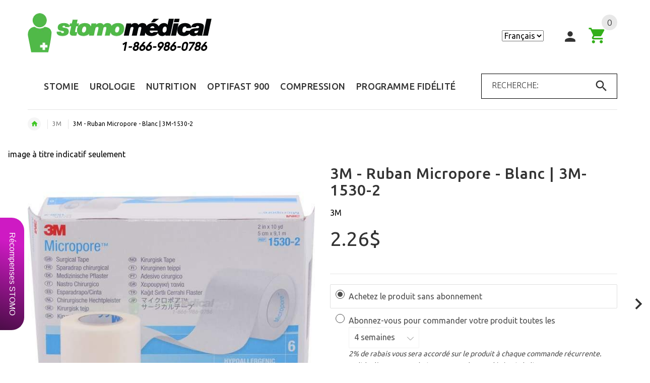

--- FILE ---
content_type: text/html; charset=utf-8
request_url: https://www.stomomedical.com/products/3m-ruban-micropore-2po-blanc
body_size: 47926
content:






<!doctype html>
<!--[if lt IE 7]><html class="no-js ie6 oldie" lang="en"><![endif]-->
<!--[if IE 7]><html class="no-js ie7 oldie" lang="en"><![endif]-->
<!--[if IE 8]><html class="no-js ie8 oldie" lang="en"><![endif]-->
<!--[if gt IE 8]><!--><html lang="en"><!--<![endif]-->
<head>

  <meta name="apple-mobile-web-app-capable" content="yes">
<meta name="mobile-web-app-capable" content="yes">
<link rel="apple-touch-icon" href="https://cdn.shopify.com/s/files/1/0740/0181/files/Stomo_Medical_icon_mobile.png?v=1713450683">
<link rel="icon" sizes="192x192" href="https://cdn.shopify.com/s/files/1/0740/0181/files/Stomo_Medical_icon_mobile.png?v=1713450683">

  
  
  <!-- Global site tag (gtag.js) - Google Ads: 10950402123 -->
<script async src="https://www.googletagmanager.com/gtag/js?id=AW-10950402123"></script>
<script>
  window.dataLayer = window.dataLayer || [];
  function gtag(){dataLayer.push(arguments);}
  gtag('js', new Date());

  gtag('config', 'AW-10950402123');
</script>


<!-- Global site tag (gtag.js) - Google Analytics -->
<script async src="https://www.googletagmanager.com/gtag/js?id=G-9S949X5P97"></script>
<script>
  window.dataLayer = window.dataLayer || [];
  function gtag(){dataLayer.push(arguments);}
  gtag('js', new Date());

  gtag('config', 'G-9S949X5P97');
</script>
  

  <meta name="google-site-verification" content="bM_tNekzXgBBV4XfecdCsAJDkjw5TXRVDk6F-Nd88uA" />
 
  <!-- v2.1.8 -->
  <meta charset="utf-8">
  <!--[if IE]>
<meta http-equiv="X-UA-Compatible" content="IE=edge">
<![endif]-->
  <meta name="viewport" content="width=device-width, initial-scale=1.0">
  <meta name="keywords" content="Revolusoft theme" />
  <meta name="author" content="revolusoft.com">
  <!-- Social meta ================================================== -->
  

  <meta property="og:type" content="product">
  <meta property="og:title" content="3M - Ruban Micropore - Blanc | 3M-1530-2">
  <meta property="og:url" content="https://www.stomomedical.com/products/3m-ruban-micropore-2po-blanc">
  
  <meta property="og:image" content="http://www.stomomedical.com/cdn/shop/products/3m-ruban-micropore-blanc-2-po-cf-vendor-stomo-medical-color-size-1-118_grande.jpg?v=1676075882">
  <meta property="og:image:secure_url" content="https://www.stomomedical.com/cdn/shop/products/3m-ruban-micropore-blanc-2-po-cf-vendor-stomo-medical-color-size-1-118_grande.jpg?v=1676075882">
  
  <meta property="og:image" content="http://www.stomomedical.com/cdn/shop/products/3m-ruban-micropore-blanc-cf-vendor-stomo-medical-color-size-1-po-2-793_grande.jpg?v=1676075885">
  <meta property="og:image:secure_url" content="https://www.stomomedical.com/cdn/shop/products/3m-ruban-micropore-blanc-cf-vendor-stomo-medical-color-size-1-po-2-793_grande.jpg?v=1676075885">
  
  <meta property="og:image" content="http://www.stomomedical.com/cdn/shop/products/3m-ruban-micropore-blanc-cf-vendor-stomo-medical-color-size-1-po-2-343_grande.jpg?v=1676075888">
  <meta property="og:image:secure_url" content="https://www.stomomedical.com/cdn/shop/products/3m-ruban-micropore-blanc-cf-vendor-stomo-medical-color-size-1-po-2-343_grande.jpg?v=1676075888">
  
  <meta property="og:price:amount" content="1.15">
  <meta property="og:price:currency" content="CAD">



  <meta property="og:description" content="Ruban chirurgical hypoallergène Micropore Disponible en rouleau blanc de 1&#39;&#39; ou 2&#39;&#39; Disponible à l&#39;unité">


<meta property="og:site_name" content="Stomo Médical ">



  <meta name="twitter:card" content="summary">




  <meta name="twitter:title" content="3M - Ruban Micropore - Blanc | 3M-1530-2">
  <meta name="twitter:description" content="

 Ruban chirurgical hypoallergène Micropore 


 Disponible en rouleau blanc de 1&#39;&#39; ou 2&#39;&#39; 


Disponible à l&#39;unité

">
  <meta name="twitter:image" content="https://www.stomomedical.com/cdn/shop/products/3m-ruban-micropore-blanc-2-po-cf-vendor-stomo-medical-color-size-1-118_large.jpg?v=1676075882">
  <meta name="twitter:image:width" content="480">
  <meta name="twitter:image:height" content="480">



  <title>3M - Ruban Micropore - Blanc | 3M-1530-2 – Stomo Médical </title>
  <meta name="description" content="Ruban chirurgical hypoallergène Micropore Disponible en rouleau blanc de 1&amp;#39;&amp;#39; ou 2&amp;#39;&amp;#39; Disponible à l&amp;#39;unité" />
  <link rel="canonical" href="https://www.stomomedical.com/products/3m-ruban-micropore-2po-blanc" />
  
  <link rel="shortcut icon" href="//www.stomomedical.com/cdn/shop/t/41/assets/favicon.png?v=120522286304150921921680693083" type="image/x-icon" />
  
  
  	<link href='https://fonts.googleapis.com/css?family=Ubuntu:400,300,700,500' rel='stylesheet' type='text/css'>
  
  
  <link href="//www.stomomedical.com/cdn/shop/t/41/assets/slick.css?v=96730455721061752051680693083" rel="stylesheet" type="text/css" media="all" />
<link href="//www.stomomedical.com/cdn/shop/t/41/assets/slick-theme.css?v=46761476101705646951680693083" rel="stylesheet" type="text/css" media="all" />
<link href="//www.stomomedical.com/cdn/shop/t/41/assets/magnific-popup.css?v=161367216293826210151680693083" rel="stylesheet" type="text/css" media="all" />

<link href="//www.stomomedical.com/cdn/shop/t/41/assets/settings.css?v=90466981970772450261680693083" rel="stylesheet" type="text/css" media="all" />

<link href="//www.stomomedical.com/cdn/shop/t/41/assets/style.css?v=66880429718356874821769695917" rel="stylesheet" type="text/css" media="all" />

<link href="//www.stomomedical.com/cdn/shop/t/41/assets/css-liquid.css?v=144891944276418501161680693083" rel="stylesheet" type="text/css" media="all" />
<link href="//www.stomomedical.com/cdn/shop/t/41/assets/stylefont.css?v=73402669988101712791680693083" rel="stylesheet" type="text/css" media="all" />


  <script src="//www.stomomedical.com/cdn/shop/t/41/assets/vendor.js?v=31866098508433868681680693083" type="text/javascript"></script>

  <script src="//www.stomomedical.com/cdn/shop/t/41/assets/jquery.cookie.js?v=177500111459531585031680693083" type="text/javascript"></script>
  
  
  <script>window.performance && window.performance.mark && window.performance.mark('shopify.content_for_header.start');</script><meta name="google-site-verification" content="jWW-yeoQWAYz0pmLHRbgOinPofeA_m9crkIyn6Lrm8A">
<meta id="shopify-digital-wallet" name="shopify-digital-wallet" content="/7400181/digital_wallets/dialog">
<link rel="alternate" type="application/json+oembed" href="https://www.stomomedical.com/products/3m-ruban-micropore-2po-blanc.oembed">
<script async="async" src="/checkouts/internal/preloads.js?locale=fr-CA"></script>
<script id="shopify-features" type="application/json">{"accessToken":"102f0ccea31316f90a4938403b78d8e9","betas":["rich-media-storefront-analytics"],"domain":"www.stomomedical.com","predictiveSearch":true,"shopId":7400181,"locale":"fr"}</script>
<script>var Shopify = Shopify || {};
Shopify.shop = "stomomedical.myshopify.com";
Shopify.locale = "fr";
Shopify.currency = {"active":"CAD","rate":"1.0"};
Shopify.country = "CA";
Shopify.theme = {"name":"Revolusoft - 25 janv.2024","id":136700625147,"schema_name":"Yourstore","schema_version":"2.0.0","theme_store_id":null,"role":"main"};
Shopify.theme.handle = "null";
Shopify.theme.style = {"id":null,"handle":null};
Shopify.cdnHost = "www.stomomedical.com/cdn";
Shopify.routes = Shopify.routes || {};
Shopify.routes.root = "/";</script>
<script type="module">!function(o){(o.Shopify=o.Shopify||{}).modules=!0}(window);</script>
<script>!function(o){function n(){var o=[];function n(){o.push(Array.prototype.slice.apply(arguments))}return n.q=o,n}var t=o.Shopify=o.Shopify||{};t.loadFeatures=n(),t.autoloadFeatures=n()}(window);</script>
<script id="shop-js-analytics" type="application/json">{"pageType":"product"}</script>
<script defer="defer" async type="module" src="//www.stomomedical.com/cdn/shopifycloud/shop-js/modules/v2/client.init-shop-cart-sync_Lpn8ZOi5.fr.esm.js"></script>
<script defer="defer" async type="module" src="//www.stomomedical.com/cdn/shopifycloud/shop-js/modules/v2/chunk.common_X4Hu3kma.esm.js"></script>
<script defer="defer" async type="module" src="//www.stomomedical.com/cdn/shopifycloud/shop-js/modules/v2/chunk.modal_BV0V5IrV.esm.js"></script>
<script type="module">
  await import("//www.stomomedical.com/cdn/shopifycloud/shop-js/modules/v2/client.init-shop-cart-sync_Lpn8ZOi5.fr.esm.js");
await import("//www.stomomedical.com/cdn/shopifycloud/shop-js/modules/v2/chunk.common_X4Hu3kma.esm.js");
await import("//www.stomomedical.com/cdn/shopifycloud/shop-js/modules/v2/chunk.modal_BV0V5IrV.esm.js");

  window.Shopify.SignInWithShop?.initShopCartSync?.({"fedCMEnabled":true,"windoidEnabled":true});

</script>
<script>(function() {
  var isLoaded = false;
  function asyncLoad() {
    if (isLoaded) return;
    isLoaded = true;
    var urls = ["https:\/\/www.reorder.veliora.com\/js\/reorder-hero.js?1709718570\u0026shop=stomomedical.myshopify.com","https:\/\/chimpstatic.com\/mcjs-connected\/js\/users\/58816372f1c654c3e12870756\/e0a5f4d648faddb33c18b9526.js?shop=stomomedical.myshopify.com","\/\/d1liekpayvooaz.cloudfront.net\/apps\/uploadery\/uploadery.js?shop=stomomedical.myshopify.com","https:\/\/cdn-app.sealsubscriptions.com\/shopify\/public\/js\/sealsubscriptions.js?shop=stomomedical.myshopify.com","https:\/\/cdn.s3.pop-convert.com\/pcjs.production.min.js?unique_id=stomomedical.myshopify.com\u0026shop=stomomedical.myshopify.com","https:\/\/script.pop-convert.com\/new-micro\/production.pc.min.js?unique_id=stomomedical.myshopify.com\u0026shop=stomomedical.myshopify.com","\/\/livesearch.okasconcepts.com\/js\/livesearch.init.min.js?v=2\u0026shop=stomomedical.myshopify.com"];
    for (var i = 0; i < urls.length; i++) {
      var s = document.createElement('script');
      s.type = 'text/javascript';
      s.async = true;
      s.src = urls[i];
      var x = document.getElementsByTagName('script')[0];
      x.parentNode.insertBefore(s, x);
    }
  };
  if(window.attachEvent) {
    window.attachEvent('onload', asyncLoad);
  } else {
    window.addEventListener('load', asyncLoad, false);
  }
})();</script>
<script id="__st">var __st={"a":7400181,"offset":-18000,"reqid":"39f6e7b0-3ac8-444d-a8a2-c62f2650de03-1769902307","pageurl":"www.stomomedical.com\/products\/3m-ruban-micropore-2po-blanc","u":"71e6c6fc3e14","p":"product","rtyp":"product","rid":9720175751};</script>
<script>window.ShopifyPaypalV4VisibilityTracking = true;</script>
<script id="captcha-bootstrap">!function(){'use strict';const t='contact',e='account',n='new_comment',o=[[t,t],['blogs',n],['comments',n],[t,'customer']],c=[[e,'customer_login'],[e,'guest_login'],[e,'recover_customer_password'],[e,'create_customer']],r=t=>t.map((([t,e])=>`form[action*='/${t}']:not([data-nocaptcha='true']) input[name='form_type'][value='${e}']`)).join(','),a=t=>()=>t?[...document.querySelectorAll(t)].map((t=>t.form)):[];function s(){const t=[...o],e=r(t);return a(e)}const i='password',u='form_key',d=['recaptcha-v3-token','g-recaptcha-response','h-captcha-response',i],f=()=>{try{return window.sessionStorage}catch{return}},m='__shopify_v',_=t=>t.elements[u];function p(t,e,n=!1){try{const o=window.sessionStorage,c=JSON.parse(o.getItem(e)),{data:r}=function(t){const{data:e,action:n}=t;return t[m]||n?{data:e,action:n}:{data:t,action:n}}(c);for(const[e,n]of Object.entries(r))t.elements[e]&&(t.elements[e].value=n);n&&o.removeItem(e)}catch(o){console.error('form repopulation failed',{error:o})}}const l='form_type',E='cptcha';function T(t){t.dataset[E]=!0}const w=window,h=w.document,L='Shopify',v='ce_forms',y='captcha';let A=!1;((t,e)=>{const n=(g='f06e6c50-85a8-45c8-87d0-21a2b65856fe',I='https://cdn.shopify.com/shopifycloud/storefront-forms-hcaptcha/ce_storefront_forms_captcha_hcaptcha.v1.5.2.iife.js',D={infoText:'Protégé par hCaptcha',privacyText:'Confidentialité',termsText:'Conditions'},(t,e,n)=>{const o=w[L][v],c=o.bindForm;if(c)return c(t,g,e,D).then(n);var r;o.q.push([[t,g,e,D],n]),r=I,A||(h.body.append(Object.assign(h.createElement('script'),{id:'captcha-provider',async:!0,src:r})),A=!0)});var g,I,D;w[L]=w[L]||{},w[L][v]=w[L][v]||{},w[L][v].q=[],w[L][y]=w[L][y]||{},w[L][y].protect=function(t,e){n(t,void 0,e),T(t)},Object.freeze(w[L][y]),function(t,e,n,w,h,L){const[v,y,A,g]=function(t,e,n){const i=e?o:[],u=t?c:[],d=[...i,...u],f=r(d),m=r(i),_=r(d.filter((([t,e])=>n.includes(e))));return[a(f),a(m),a(_),s()]}(w,h,L),I=t=>{const e=t.target;return e instanceof HTMLFormElement?e:e&&e.form},D=t=>v().includes(t);t.addEventListener('submit',(t=>{const e=I(t);if(!e)return;const n=D(e)&&!e.dataset.hcaptchaBound&&!e.dataset.recaptchaBound,o=_(e),c=g().includes(e)&&(!o||!o.value);(n||c)&&t.preventDefault(),c&&!n&&(function(t){try{if(!f())return;!function(t){const e=f();if(!e)return;const n=_(t);if(!n)return;const o=n.value;o&&e.removeItem(o)}(t);const e=Array.from(Array(32),(()=>Math.random().toString(36)[2])).join('');!function(t,e){_(t)||t.append(Object.assign(document.createElement('input'),{type:'hidden',name:u})),t.elements[u].value=e}(t,e),function(t,e){const n=f();if(!n)return;const o=[...t.querySelectorAll(`input[type='${i}']`)].map((({name:t})=>t)),c=[...d,...o],r={};for(const[a,s]of new FormData(t).entries())c.includes(a)||(r[a]=s);n.setItem(e,JSON.stringify({[m]:1,action:t.action,data:r}))}(t,e)}catch(e){console.error('failed to persist form',e)}}(e),e.submit())}));const S=(t,e)=>{t&&!t.dataset[E]&&(n(t,e.some((e=>e===t))),T(t))};for(const o of['focusin','change'])t.addEventListener(o,(t=>{const e=I(t);D(e)&&S(e,y())}));const B=e.get('form_key'),M=e.get(l),P=B&&M;t.addEventListener('DOMContentLoaded',(()=>{const t=y();if(P)for(const e of t)e.elements[l].value===M&&p(e,B);[...new Set([...A(),...v().filter((t=>'true'===t.dataset.shopifyCaptcha))])].forEach((e=>S(e,t)))}))}(h,new URLSearchParams(w.location.search),n,t,e,['guest_login'])})(!0,!0)}();</script>
<script integrity="sha256-4kQ18oKyAcykRKYeNunJcIwy7WH5gtpwJnB7kiuLZ1E=" data-source-attribution="shopify.loadfeatures" defer="defer" src="//www.stomomedical.com/cdn/shopifycloud/storefront/assets/storefront/load_feature-a0a9edcb.js" crossorigin="anonymous"></script>
<script data-source-attribution="shopify.dynamic_checkout.dynamic.init">var Shopify=Shopify||{};Shopify.PaymentButton=Shopify.PaymentButton||{isStorefrontPortableWallets:!0,init:function(){window.Shopify.PaymentButton.init=function(){};var t=document.createElement("script");t.src="https://www.stomomedical.com/cdn/shopifycloud/portable-wallets/latest/portable-wallets.fr.js",t.type="module",document.head.appendChild(t)}};
</script>
<script data-source-attribution="shopify.dynamic_checkout.buyer_consent">
  function portableWalletsHideBuyerConsent(e){var t=document.getElementById("shopify-buyer-consent"),n=document.getElementById("shopify-subscription-policy-button");t&&n&&(t.classList.add("hidden"),t.setAttribute("aria-hidden","true"),n.removeEventListener("click",e))}function portableWalletsShowBuyerConsent(e){var t=document.getElementById("shopify-buyer-consent"),n=document.getElementById("shopify-subscription-policy-button");t&&n&&(t.classList.remove("hidden"),t.removeAttribute("aria-hidden"),n.addEventListener("click",e))}window.Shopify?.PaymentButton&&(window.Shopify.PaymentButton.hideBuyerConsent=portableWalletsHideBuyerConsent,window.Shopify.PaymentButton.showBuyerConsent=portableWalletsShowBuyerConsent);
</script>
<script data-source-attribution="shopify.dynamic_checkout.cart.bootstrap">document.addEventListener("DOMContentLoaded",(function(){function t(){return document.querySelector("shopify-accelerated-checkout-cart, shopify-accelerated-checkout")}if(t())Shopify.PaymentButton.init();else{new MutationObserver((function(e,n){t()&&(Shopify.PaymentButton.init(),n.disconnect())})).observe(document.body,{childList:!0,subtree:!0})}}));
</script>
<link id="shopify-accelerated-checkout-styles" rel="stylesheet" media="screen" href="https://www.stomomedical.com/cdn/shopifycloud/portable-wallets/latest/accelerated-checkout-backwards-compat.css" crossorigin="anonymous">
<style id="shopify-accelerated-checkout-cart">
        #shopify-buyer-consent {
  margin-top: 1em;
  display: inline-block;
  width: 100%;
}

#shopify-buyer-consent.hidden {
  display: none;
}

#shopify-subscription-policy-button {
  background: none;
  border: none;
  padding: 0;
  text-decoration: underline;
  font-size: inherit;
  cursor: pointer;
}

#shopify-subscription-policy-button::before {
  box-shadow: none;
}

      </style>

<script>window.performance && window.performance.mark && window.performance.mark('shopify.content_for_header.end');</script>

  <script src="//www.stomomedical.com/cdn/shopifycloud/storefront/assets/themes_support/option_selection-b017cd28.js" type="text/javascript"></script>
  <script src="//www.stomomedical.com/cdn/shopifycloud/storefront/assets/themes_support/api.jquery-7ab1a3a4.js" type="text/javascript"></script>
  <script src="//www.stomomedical.com/cdn/shop/t/41/assets/cart.api.js?v=120566512840003116391680693083" type="text/javascript"></script>

  
  
  <style>
    
    /*Footer*/
    
    
    
    body.index .layout-4 .container:first-child,
    body.index .layout-0 .container:first-child {
      border-top: 1px solid #e5e5e5;
      padding-top: 60px;
    }
    footer .subscribe-box input {
      border: 1px solid #e5e5e5;
    }
    
    
    #fitImageInTheme .product__inside__image {
      overflow: hidden;
    }
    #fitImageInTheme .product__inside__image > a:first-child {
      display: flex;
      height: 200px;
      align-items: center;
    }
    #fitImageInTheme .product__inside__image > a:first-child img {
      width: 100%;
    }
    
    
    .breadcrumbs,
    #pageContent {
      visibility:hidden;
      -webkit-transition: opacity .4s ease-out;
      -moz-transition: opacity .4s ease-out;
      -o-transition: opacity .4s ease-out;
      transition: opacity .4s ease-out;
      opacity: 0; 
    }
    .breadcrumbs.show,
    #pageContent.show {
      opacity: 1;
      visibility: visible;
    }
    
    
    
  </style>
  <script>
    var global_quantity = false;
  </script>
<div id="shopify-section-filter-menu-settings" class="shopify-section"><style type="text/css">
/*  Filter Menu Color and Image Section CSS */</style>
<link href="//www.stomomedical.com/cdn/shop/t/41/assets/filter-menu.scss.css?v=90088996250529643341697226133" rel="stylesheet" type="text/css" media="all" />
<script src="//www.stomomedical.com/cdn/shop/t/41/assets/filter-menu.js?v=33423275811885662991680693083" type="text/javascript"></script>





</div>

<script id='pixel-script-poptin' src='https://cdn.popt.in/pixel.js?id=1570ab56f5a64' async='true'></script>

                    
                <link href='https://fonts.googleapis.com/css?family=Lato:300,400,700,900|Manjari:400,700|Nunito:300,400,600,700,800|Roboto:300,400,500,700,900&display=swap' rel='stylesheet'>
                                   <link rel='stylesheet' href='https://reorder-master.hulkapps.com/css/re-order.css?v=2022-12-19 18:04:43'>
<link href='https://fonts.googleapis.com/css?family=Lato:300,400,700,900|Manjari:400,700|Nunito:300,400,600,700,800|Roboto:300,400,500,700,900&display=swap' rel='stylesheet'>
                                   <link rel='stylesheet' href='https://www.reorder.veliora.com/css/re-order.css?v=2024-10-22 17:25:57'>


<!-- BEGIN app block: shopify://apps/yeps/blocks/yeps/e514c124-b6d8-42cf-8001-0defa550f08e --><script>
window.YepsID = '01917a35-4067-4a38-a604-396fc26609a3';

window.YepsData = {"campaigns":[],"hacks":{}};
window.YepsActive = false;
window.YepsIsolate = true;
window.YepsMigrated = true;

window.YepsContext = {
  locale: 'fr',
  marketId: '90210555',
  currency: 'CAD',
  pageType: 'product',
  productId: '9720175751',
  
  
  
  productTags: ["3m","cf-vendor-stomo-médical","color-blanc","size-1-po","size-2-po","under-10"],
  
};
</script>


<!-- END app block --><!-- BEGIN app block: shopify://apps/pagefly-page-builder/blocks/app-embed/83e179f7-59a0-4589-8c66-c0dddf959200 -->

<!-- BEGIN app snippet: pagefly-cro-ab-testing-main -->







<script>
  ;(function () {
    const url = new URL(window.location)
    const viewParam = url.searchParams.get('view')
    if (viewParam && viewParam.includes('variant-pf-')) {
      url.searchParams.set('pf_v', viewParam)
      url.searchParams.delete('view')
      window.history.replaceState({}, '', url)
    }
  })()
</script>



<script type='module'>
  
  window.PAGEFLY_CRO = window.PAGEFLY_CRO || {}

  window.PAGEFLY_CRO['data_debug'] = {
    original_template_suffix: "all_products",
    allow_ab_test: false,
    ab_test_start_time: 0,
    ab_test_end_time: 0,
    today_date_time: 1769902308000,
  }
  window.PAGEFLY_CRO['GA4'] = { enabled: false}
</script>

<!-- END app snippet -->








  <script src='https://cdn.shopify.com/extensions/019bf883-1122-7445-9dca-5d60e681c2c8/pagefly-page-builder-216/assets/pagefly-helper.js' defer='defer'></script>

  <script src='https://cdn.shopify.com/extensions/019bf883-1122-7445-9dca-5d60e681c2c8/pagefly-page-builder-216/assets/pagefly-general-helper.js' defer='defer'></script>

  <script src='https://cdn.shopify.com/extensions/019bf883-1122-7445-9dca-5d60e681c2c8/pagefly-page-builder-216/assets/pagefly-snap-slider.js' defer='defer'></script>

  <script src='https://cdn.shopify.com/extensions/019bf883-1122-7445-9dca-5d60e681c2c8/pagefly-page-builder-216/assets/pagefly-slideshow-v3.js' defer='defer'></script>

  <script src='https://cdn.shopify.com/extensions/019bf883-1122-7445-9dca-5d60e681c2c8/pagefly-page-builder-216/assets/pagefly-slideshow-v4.js' defer='defer'></script>

  <script src='https://cdn.shopify.com/extensions/019bf883-1122-7445-9dca-5d60e681c2c8/pagefly-page-builder-216/assets/pagefly-glider.js' defer='defer'></script>

  <script src='https://cdn.shopify.com/extensions/019bf883-1122-7445-9dca-5d60e681c2c8/pagefly-page-builder-216/assets/pagefly-slideshow-v1-v2.js' defer='defer'></script>

  <script src='https://cdn.shopify.com/extensions/019bf883-1122-7445-9dca-5d60e681c2c8/pagefly-page-builder-216/assets/pagefly-product-media.js' defer='defer'></script>

  <script src='https://cdn.shopify.com/extensions/019bf883-1122-7445-9dca-5d60e681c2c8/pagefly-page-builder-216/assets/pagefly-product.js' defer='defer'></script>


<script id='pagefly-helper-data' type='application/json'>
  {
    "page_optimization": {
      "assets_prefetching": false
    },
    "elements_asset_mapper": {
      "Accordion": "https://cdn.shopify.com/extensions/019bf883-1122-7445-9dca-5d60e681c2c8/pagefly-page-builder-216/assets/pagefly-accordion.js",
      "Accordion3": "https://cdn.shopify.com/extensions/019bf883-1122-7445-9dca-5d60e681c2c8/pagefly-page-builder-216/assets/pagefly-accordion3.js",
      "CountDown": "https://cdn.shopify.com/extensions/019bf883-1122-7445-9dca-5d60e681c2c8/pagefly-page-builder-216/assets/pagefly-countdown.js",
      "GMap1": "https://cdn.shopify.com/extensions/019bf883-1122-7445-9dca-5d60e681c2c8/pagefly-page-builder-216/assets/pagefly-gmap.js",
      "GMap2": "https://cdn.shopify.com/extensions/019bf883-1122-7445-9dca-5d60e681c2c8/pagefly-page-builder-216/assets/pagefly-gmap.js",
      "GMapBasicV2": "https://cdn.shopify.com/extensions/019bf883-1122-7445-9dca-5d60e681c2c8/pagefly-page-builder-216/assets/pagefly-gmap.js",
      "GMapAdvancedV2": "https://cdn.shopify.com/extensions/019bf883-1122-7445-9dca-5d60e681c2c8/pagefly-page-builder-216/assets/pagefly-gmap.js",
      "HTML.Video": "https://cdn.shopify.com/extensions/019bf883-1122-7445-9dca-5d60e681c2c8/pagefly-page-builder-216/assets/pagefly-htmlvideo.js",
      "HTML.Video2": "https://cdn.shopify.com/extensions/019bf883-1122-7445-9dca-5d60e681c2c8/pagefly-page-builder-216/assets/pagefly-htmlvideo2.js",
      "HTML.Video3": "https://cdn.shopify.com/extensions/019bf883-1122-7445-9dca-5d60e681c2c8/pagefly-page-builder-216/assets/pagefly-htmlvideo2.js",
      "BackgroundVideo": "https://cdn.shopify.com/extensions/019bf883-1122-7445-9dca-5d60e681c2c8/pagefly-page-builder-216/assets/pagefly-htmlvideo2.js",
      "Instagram": "https://cdn.shopify.com/extensions/019bf883-1122-7445-9dca-5d60e681c2c8/pagefly-page-builder-216/assets/pagefly-instagram.js",
      "Instagram2": "https://cdn.shopify.com/extensions/019bf883-1122-7445-9dca-5d60e681c2c8/pagefly-page-builder-216/assets/pagefly-instagram.js",
      "Insta3": "https://cdn.shopify.com/extensions/019bf883-1122-7445-9dca-5d60e681c2c8/pagefly-page-builder-216/assets/pagefly-instagram3.js",
      "Tabs": "https://cdn.shopify.com/extensions/019bf883-1122-7445-9dca-5d60e681c2c8/pagefly-page-builder-216/assets/pagefly-tab.js",
      "Tabs3": "https://cdn.shopify.com/extensions/019bf883-1122-7445-9dca-5d60e681c2c8/pagefly-page-builder-216/assets/pagefly-tab3.js",
      "ProductBox": "https://cdn.shopify.com/extensions/019bf883-1122-7445-9dca-5d60e681c2c8/pagefly-page-builder-216/assets/pagefly-cart.js",
      "FBPageBox2": "https://cdn.shopify.com/extensions/019bf883-1122-7445-9dca-5d60e681c2c8/pagefly-page-builder-216/assets/pagefly-facebook.js",
      "FBLikeButton2": "https://cdn.shopify.com/extensions/019bf883-1122-7445-9dca-5d60e681c2c8/pagefly-page-builder-216/assets/pagefly-facebook.js",
      "TwitterFeed2": "https://cdn.shopify.com/extensions/019bf883-1122-7445-9dca-5d60e681c2c8/pagefly-page-builder-216/assets/pagefly-twitter.js",
      "Paragraph4": "https://cdn.shopify.com/extensions/019bf883-1122-7445-9dca-5d60e681c2c8/pagefly-page-builder-216/assets/pagefly-paragraph4.js",

      "AliReviews": "https://cdn.shopify.com/extensions/019bf883-1122-7445-9dca-5d60e681c2c8/pagefly-page-builder-216/assets/pagefly-3rd-elements.js",
      "BackInStock": "https://cdn.shopify.com/extensions/019bf883-1122-7445-9dca-5d60e681c2c8/pagefly-page-builder-216/assets/pagefly-3rd-elements.js",
      "GloboBackInStock": "https://cdn.shopify.com/extensions/019bf883-1122-7445-9dca-5d60e681c2c8/pagefly-page-builder-216/assets/pagefly-3rd-elements.js",
      "GrowaveWishlist": "https://cdn.shopify.com/extensions/019bf883-1122-7445-9dca-5d60e681c2c8/pagefly-page-builder-216/assets/pagefly-3rd-elements.js",
      "InfiniteOptionsShopPad": "https://cdn.shopify.com/extensions/019bf883-1122-7445-9dca-5d60e681c2c8/pagefly-page-builder-216/assets/pagefly-3rd-elements.js",
      "InkybayProductPersonalizer": "https://cdn.shopify.com/extensions/019bf883-1122-7445-9dca-5d60e681c2c8/pagefly-page-builder-216/assets/pagefly-3rd-elements.js",
      "LimeSpot": "https://cdn.shopify.com/extensions/019bf883-1122-7445-9dca-5d60e681c2c8/pagefly-page-builder-216/assets/pagefly-3rd-elements.js",
      "Loox": "https://cdn.shopify.com/extensions/019bf883-1122-7445-9dca-5d60e681c2c8/pagefly-page-builder-216/assets/pagefly-3rd-elements.js",
      "Opinew": "https://cdn.shopify.com/extensions/019bf883-1122-7445-9dca-5d60e681c2c8/pagefly-page-builder-216/assets/pagefly-3rd-elements.js",
      "Powr": "https://cdn.shopify.com/extensions/019bf883-1122-7445-9dca-5d60e681c2c8/pagefly-page-builder-216/assets/pagefly-3rd-elements.js",
      "ProductReviews": "https://cdn.shopify.com/extensions/019bf883-1122-7445-9dca-5d60e681c2c8/pagefly-page-builder-216/assets/pagefly-3rd-elements.js",
      "PushOwl": "https://cdn.shopify.com/extensions/019bf883-1122-7445-9dca-5d60e681c2c8/pagefly-page-builder-216/assets/pagefly-3rd-elements.js",
      "ReCharge": "https://cdn.shopify.com/extensions/019bf883-1122-7445-9dca-5d60e681c2c8/pagefly-page-builder-216/assets/pagefly-3rd-elements.js",
      "Rivyo": "https://cdn.shopify.com/extensions/019bf883-1122-7445-9dca-5d60e681c2c8/pagefly-page-builder-216/assets/pagefly-3rd-elements.js",
      "TrackingMore": "https://cdn.shopify.com/extensions/019bf883-1122-7445-9dca-5d60e681c2c8/pagefly-page-builder-216/assets/pagefly-3rd-elements.js",
      "Vitals": "https://cdn.shopify.com/extensions/019bf883-1122-7445-9dca-5d60e681c2c8/pagefly-page-builder-216/assets/pagefly-3rd-elements.js",
      "Wiser": "https://cdn.shopify.com/extensions/019bf883-1122-7445-9dca-5d60e681c2c8/pagefly-page-builder-216/assets/pagefly-3rd-elements.js"
    },
    "custom_elements_mapper": {
      "pf-click-action-element": "https://cdn.shopify.com/extensions/019bf883-1122-7445-9dca-5d60e681c2c8/pagefly-page-builder-216/assets/pagefly-click-action-element.js",
      "pf-dialog-element": "https://cdn.shopify.com/extensions/019bf883-1122-7445-9dca-5d60e681c2c8/pagefly-page-builder-216/assets/pagefly-dialog-element.js"
    }
  }
</script>


<!-- END app block --><script src="https://cdn.shopify.com/extensions/019bd8e6-0a01-796c-a5d5-85dadc9a2754/yepsng-widget-65/assets/yeps.js" type="text/javascript" defer="defer"></script>
<link href="https://cdn.shopify.com/extensions/019bd8e6-0a01-796c-a5d5-85dadc9a2754/yepsng-widget-65/assets/yeps.css" rel="stylesheet" type="text/css" media="all">
<link href="https://monorail-edge.shopifysvc.com" rel="dns-prefetch">
<script>(function(){if ("sendBeacon" in navigator && "performance" in window) {try {var session_token_from_headers = performance.getEntriesByType('navigation')[0].serverTiming.find(x => x.name == '_s').description;} catch {var session_token_from_headers = undefined;}var session_cookie_matches = document.cookie.match(/_shopify_s=([^;]*)/);var session_token_from_cookie = session_cookie_matches && session_cookie_matches.length === 2 ? session_cookie_matches[1] : "";var session_token = session_token_from_headers || session_token_from_cookie || "";function handle_abandonment_event(e) {var entries = performance.getEntries().filter(function(entry) {return /monorail-edge.shopifysvc.com/.test(entry.name);});if (!window.abandonment_tracked && entries.length === 0) {window.abandonment_tracked = true;var currentMs = Date.now();var navigation_start = performance.timing.navigationStart;var payload = {shop_id: 7400181,url: window.location.href,navigation_start,duration: currentMs - navigation_start,session_token,page_type: "product"};window.navigator.sendBeacon("https://monorail-edge.shopifysvc.com/v1/produce", JSON.stringify({schema_id: "online_store_buyer_site_abandonment/1.1",payload: payload,metadata: {event_created_at_ms: currentMs,event_sent_at_ms: currentMs}}));}}window.addEventListener('pagehide', handle_abandonment_event);}}());</script>
<script id="web-pixels-manager-setup">(function e(e,d,r,n,o){if(void 0===o&&(o={}),!Boolean(null===(a=null===(i=window.Shopify)||void 0===i?void 0:i.analytics)||void 0===a?void 0:a.replayQueue)){var i,a;window.Shopify=window.Shopify||{};var t=window.Shopify;t.analytics=t.analytics||{};var s=t.analytics;s.replayQueue=[],s.publish=function(e,d,r){return s.replayQueue.push([e,d,r]),!0};try{self.performance.mark("wpm:start")}catch(e){}var l=function(){var e={modern:/Edge?\/(1{2}[4-9]|1[2-9]\d|[2-9]\d{2}|\d{4,})\.\d+(\.\d+|)|Firefox\/(1{2}[4-9]|1[2-9]\d|[2-9]\d{2}|\d{4,})\.\d+(\.\d+|)|Chrom(ium|e)\/(9{2}|\d{3,})\.\d+(\.\d+|)|(Maci|X1{2}).+ Version\/(15\.\d+|(1[6-9]|[2-9]\d|\d{3,})\.\d+)([,.]\d+|)( \(\w+\)|)( Mobile\/\w+|) Safari\/|Chrome.+OPR\/(9{2}|\d{3,})\.\d+\.\d+|(CPU[ +]OS|iPhone[ +]OS|CPU[ +]iPhone|CPU IPhone OS|CPU iPad OS)[ +]+(15[._]\d+|(1[6-9]|[2-9]\d|\d{3,})[._]\d+)([._]\d+|)|Android:?[ /-](13[3-9]|1[4-9]\d|[2-9]\d{2}|\d{4,})(\.\d+|)(\.\d+|)|Android.+Firefox\/(13[5-9]|1[4-9]\d|[2-9]\d{2}|\d{4,})\.\d+(\.\d+|)|Android.+Chrom(ium|e)\/(13[3-9]|1[4-9]\d|[2-9]\d{2}|\d{4,})\.\d+(\.\d+|)|SamsungBrowser\/([2-9]\d|\d{3,})\.\d+/,legacy:/Edge?\/(1[6-9]|[2-9]\d|\d{3,})\.\d+(\.\d+|)|Firefox\/(5[4-9]|[6-9]\d|\d{3,})\.\d+(\.\d+|)|Chrom(ium|e)\/(5[1-9]|[6-9]\d|\d{3,})\.\d+(\.\d+|)([\d.]+$|.*Safari\/(?![\d.]+ Edge\/[\d.]+$))|(Maci|X1{2}).+ Version\/(10\.\d+|(1[1-9]|[2-9]\d|\d{3,})\.\d+)([,.]\d+|)( \(\w+\)|)( Mobile\/\w+|) Safari\/|Chrome.+OPR\/(3[89]|[4-9]\d|\d{3,})\.\d+\.\d+|(CPU[ +]OS|iPhone[ +]OS|CPU[ +]iPhone|CPU IPhone OS|CPU iPad OS)[ +]+(10[._]\d+|(1[1-9]|[2-9]\d|\d{3,})[._]\d+)([._]\d+|)|Android:?[ /-](13[3-9]|1[4-9]\d|[2-9]\d{2}|\d{4,})(\.\d+|)(\.\d+|)|Mobile Safari.+OPR\/([89]\d|\d{3,})\.\d+\.\d+|Android.+Firefox\/(13[5-9]|1[4-9]\d|[2-9]\d{2}|\d{4,})\.\d+(\.\d+|)|Android.+Chrom(ium|e)\/(13[3-9]|1[4-9]\d|[2-9]\d{2}|\d{4,})\.\d+(\.\d+|)|Android.+(UC? ?Browser|UCWEB|U3)[ /]?(15\.([5-9]|\d{2,})|(1[6-9]|[2-9]\d|\d{3,})\.\d+)\.\d+|SamsungBrowser\/(5\.\d+|([6-9]|\d{2,})\.\d+)|Android.+MQ{2}Browser\/(14(\.(9|\d{2,})|)|(1[5-9]|[2-9]\d|\d{3,})(\.\d+|))(\.\d+|)|K[Aa][Ii]OS\/(3\.\d+|([4-9]|\d{2,})\.\d+)(\.\d+|)/},d=e.modern,r=e.legacy,n=navigator.userAgent;return n.match(d)?"modern":n.match(r)?"legacy":"unknown"}(),u="modern"===l?"modern":"legacy",c=(null!=n?n:{modern:"",legacy:""})[u],f=function(e){return[e.baseUrl,"/wpm","/b",e.hashVersion,"modern"===e.buildTarget?"m":"l",".js"].join("")}({baseUrl:d,hashVersion:r,buildTarget:u}),m=function(e){var d=e.version,r=e.bundleTarget,n=e.surface,o=e.pageUrl,i=e.monorailEndpoint;return{emit:function(e){var a=e.status,t=e.errorMsg,s=(new Date).getTime(),l=JSON.stringify({metadata:{event_sent_at_ms:s},events:[{schema_id:"web_pixels_manager_load/3.1",payload:{version:d,bundle_target:r,page_url:o,status:a,surface:n,error_msg:t},metadata:{event_created_at_ms:s}}]});if(!i)return console&&console.warn&&console.warn("[Web Pixels Manager] No Monorail endpoint provided, skipping logging."),!1;try{return self.navigator.sendBeacon.bind(self.navigator)(i,l)}catch(e){}var u=new XMLHttpRequest;try{return u.open("POST",i,!0),u.setRequestHeader("Content-Type","text/plain"),u.send(l),!0}catch(e){return console&&console.warn&&console.warn("[Web Pixels Manager] Got an unhandled error while logging to Monorail."),!1}}}}({version:r,bundleTarget:l,surface:e.surface,pageUrl:self.location.href,monorailEndpoint:e.monorailEndpoint});try{o.browserTarget=l,function(e){var d=e.src,r=e.async,n=void 0===r||r,o=e.onload,i=e.onerror,a=e.sri,t=e.scriptDataAttributes,s=void 0===t?{}:t,l=document.createElement("script"),u=document.querySelector("head"),c=document.querySelector("body");if(l.async=n,l.src=d,a&&(l.integrity=a,l.crossOrigin="anonymous"),s)for(var f in s)if(Object.prototype.hasOwnProperty.call(s,f))try{l.dataset[f]=s[f]}catch(e){}if(o&&l.addEventListener("load",o),i&&l.addEventListener("error",i),u)u.appendChild(l);else{if(!c)throw new Error("Did not find a head or body element to append the script");c.appendChild(l)}}({src:f,async:!0,onload:function(){if(!function(){var e,d;return Boolean(null===(d=null===(e=window.Shopify)||void 0===e?void 0:e.analytics)||void 0===d?void 0:d.initialized)}()){var d=window.webPixelsManager.init(e)||void 0;if(d){var r=window.Shopify.analytics;r.replayQueue.forEach((function(e){var r=e[0],n=e[1],o=e[2];d.publishCustomEvent(r,n,o)})),r.replayQueue=[],r.publish=d.publishCustomEvent,r.visitor=d.visitor,r.initialized=!0}}},onerror:function(){return m.emit({status:"failed",errorMsg:"".concat(f," has failed to load")})},sri:function(e){var d=/^sha384-[A-Za-z0-9+/=]+$/;return"string"==typeof e&&d.test(e)}(c)?c:"",scriptDataAttributes:o}),m.emit({status:"loading"})}catch(e){m.emit({status:"failed",errorMsg:(null==e?void 0:e.message)||"Unknown error"})}}})({shopId: 7400181,storefrontBaseUrl: "https://www.stomomedical.com",extensionsBaseUrl: "https://extensions.shopifycdn.com/cdn/shopifycloud/web-pixels-manager",monorailEndpoint: "https://monorail-edge.shopifysvc.com/unstable/produce_batch",surface: "storefront-renderer",enabledBetaFlags: ["2dca8a86"],webPixelsConfigList: [{"id":"1501757691","configuration":"{\"focusDuration\":\"3\"}","eventPayloadVersion":"v1","runtimeContext":"STRICT","scriptVersion":"5267644d2647fc677b620ee257b1625c","type":"APP","apiClientId":1743893,"privacyPurposes":["ANALYTICS","SALE_OF_DATA"],"dataSharingAdjustments":{"protectedCustomerApprovalScopes":["read_customer_personal_data"]}},{"id":"518193403","configuration":"{\"config\":\"{\\\"google_tag_ids\\\":[\\\"G-9S949X5P97\\\",\\\"AW-10950402123\\\",\\\"GT-NCNVQDZD\\\"],\\\"target_country\\\":\\\"ZZ\\\",\\\"gtag_events\\\":[{\\\"type\\\":\\\"begin_checkout\\\",\\\"action_label\\\":[\\\"G-9S949X5P97\\\",\\\"AW-10950402123\\\/YdJsCKDFsIoaEMvAx-Uo\\\"]},{\\\"type\\\":\\\"search\\\",\\\"action_label\\\":[\\\"G-9S949X5P97\\\",\\\"AW-10950402123\\\/GxZJCJrFsIoaEMvAx-Uo\\\"]},{\\\"type\\\":\\\"view_item\\\",\\\"action_label\\\":[\\\"G-9S949X5P97\\\",\\\"AW-10950402123\\\/J0ukCJfFsIoaEMvAx-Uo\\\",\\\"MC-34ZNDSCY3B\\\"]},{\\\"type\\\":\\\"purchase\\\",\\\"action_label\\\":[\\\"G-9S949X5P97\\\",\\\"AW-10950402123\\\/eoL3CJHFsIoaEMvAx-Uo\\\",\\\"MC-34ZNDSCY3B\\\",\\\"AW-10950402123\\\/f-TMCP7S1c4DEMvAx-Uo\\\"]},{\\\"type\\\":\\\"page_view\\\",\\\"action_label\\\":[\\\"G-9S949X5P97\\\",\\\"AW-10950402123\\\/OZyiCJTFsIoaEMvAx-Uo\\\",\\\"MC-34ZNDSCY3B\\\"]},{\\\"type\\\":\\\"add_payment_info\\\",\\\"action_label\\\":[\\\"G-9S949X5P97\\\",\\\"AW-10950402123\\\/bFikCKPFsIoaEMvAx-Uo\\\"]},{\\\"type\\\":\\\"add_to_cart\\\",\\\"action_label\\\":[\\\"G-9S949X5P97\\\",\\\"AW-10950402123\\\/nhF2CJ3FsIoaEMvAx-Uo\\\"]}],\\\"enable_monitoring_mode\\\":false}\"}","eventPayloadVersion":"v1","runtimeContext":"OPEN","scriptVersion":"b2a88bafab3e21179ed38636efcd8a93","type":"APP","apiClientId":1780363,"privacyPurposes":[],"dataSharingAdjustments":{"protectedCustomerApprovalScopes":["read_customer_address","read_customer_email","read_customer_name","read_customer_personal_data","read_customer_phone"]}},{"id":"75727099","eventPayloadVersion":"v1","runtimeContext":"LAX","scriptVersion":"1","type":"CUSTOM","privacyPurposes":["ANALYTICS"],"name":"Google Analytics tag (migrated)"},{"id":"shopify-app-pixel","configuration":"{}","eventPayloadVersion":"v1","runtimeContext":"STRICT","scriptVersion":"0450","apiClientId":"shopify-pixel","type":"APP","privacyPurposes":["ANALYTICS","MARKETING"]},{"id":"shopify-custom-pixel","eventPayloadVersion":"v1","runtimeContext":"LAX","scriptVersion":"0450","apiClientId":"shopify-pixel","type":"CUSTOM","privacyPurposes":["ANALYTICS","MARKETING"]}],isMerchantRequest: false,initData: {"shop":{"name":"Stomo Médical ","paymentSettings":{"currencyCode":"CAD"},"myshopifyDomain":"stomomedical.myshopify.com","countryCode":"CA","storefrontUrl":"https:\/\/www.stomomedical.com"},"customer":null,"cart":null,"checkout":null,"productVariants":[{"price":{"amount":2.26,"currencyCode":"CAD"},"product":{"title":"3M - Ruban Micropore - Blanc | 3M-1530-2","vendor":"3M","id":"9720175751","untranslatedTitle":"3M - Ruban Micropore - Blanc | 3M-1530-2","url":"\/products\/3m-ruban-micropore-2po-blanc","type":"Ruban adhésif"},"id":"36994061575","image":{"src":"\/\/www.stomomedical.com\/cdn\/shop\/products\/3m-ruban-micropore-blanc-2-po-cf-vendor-stomo-medical-color-size-1-118.jpg?v=1676075882"},"sku":"3M-1530-2","title":"Blanc \/ 2 po","untranslatedTitle":"Blanc \/ 2 po"},{"price":{"amount":1.15,"currencyCode":"CAD"},"product":{"title":"3M - Ruban Micropore - Blanc | 3M-1530-2","vendor":"3M","id":"9720175751","untranslatedTitle":"3M - Ruban Micropore - Blanc | 3M-1530-2","url":"\/products\/3m-ruban-micropore-2po-blanc","type":"Ruban adhésif"},"id":"7143788118049","image":{"src":"\/\/www.stomomedical.com\/cdn\/shop\/products\/3m-ruban-micropore-blanc-1-po-cf-vendor-stomo-medical-color-size-2-465.jpg?v=1676075890"},"sku":"3M-1530-1","title":"Blanc \/ 1 po","untranslatedTitle":"Blanc \/ 1 po"}],"purchasingCompany":null},},"https://www.stomomedical.com/cdn","1d2a099fw23dfb22ep557258f5m7a2edbae",{"modern":"","legacy":""},{"shopId":"7400181","storefrontBaseUrl":"https:\/\/www.stomomedical.com","extensionBaseUrl":"https:\/\/extensions.shopifycdn.com\/cdn\/shopifycloud\/web-pixels-manager","surface":"storefront-renderer","enabledBetaFlags":"[\"2dca8a86\"]","isMerchantRequest":"false","hashVersion":"1d2a099fw23dfb22ep557258f5m7a2edbae","publish":"custom","events":"[[\"page_viewed\",{}],[\"product_viewed\",{\"productVariant\":{\"price\":{\"amount\":2.26,\"currencyCode\":\"CAD\"},\"product\":{\"title\":\"3M - Ruban Micropore - Blanc | 3M-1530-2\",\"vendor\":\"3M\",\"id\":\"9720175751\",\"untranslatedTitle\":\"3M - Ruban Micropore - Blanc | 3M-1530-2\",\"url\":\"\/products\/3m-ruban-micropore-2po-blanc\",\"type\":\"Ruban adhésif\"},\"id\":\"36994061575\",\"image\":{\"src\":\"\/\/www.stomomedical.com\/cdn\/shop\/products\/3m-ruban-micropore-blanc-2-po-cf-vendor-stomo-medical-color-size-1-118.jpg?v=1676075882\"},\"sku\":\"3M-1530-2\",\"title\":\"Blanc \/ 2 po\",\"untranslatedTitle\":\"Blanc \/ 2 po\"}}]]"});</script><script>
  window.ShopifyAnalytics = window.ShopifyAnalytics || {};
  window.ShopifyAnalytics.meta = window.ShopifyAnalytics.meta || {};
  window.ShopifyAnalytics.meta.currency = 'CAD';
  var meta = {"product":{"id":9720175751,"gid":"gid:\/\/shopify\/Product\/9720175751","vendor":"3M","type":"Ruban adhésif","handle":"3m-ruban-micropore-2po-blanc","variants":[{"id":36994061575,"price":226,"name":"3M - Ruban Micropore - Blanc | 3M-1530-2 - Blanc \/ 2 po","public_title":"Blanc \/ 2 po","sku":"3M-1530-2"},{"id":7143788118049,"price":115,"name":"3M - Ruban Micropore - Blanc | 3M-1530-2 - Blanc \/ 1 po","public_title":"Blanc \/ 1 po","sku":"3M-1530-1"}],"remote":false},"page":{"pageType":"product","resourceType":"product","resourceId":9720175751,"requestId":"39f6e7b0-3ac8-444d-a8a2-c62f2650de03-1769902307"}};
  for (var attr in meta) {
    window.ShopifyAnalytics.meta[attr] = meta[attr];
  }
</script>
<script class="analytics">
  (function () {
    var customDocumentWrite = function(content) {
      var jquery = null;

      if (window.jQuery) {
        jquery = window.jQuery;
      } else if (window.Checkout && window.Checkout.$) {
        jquery = window.Checkout.$;
      }

      if (jquery) {
        jquery('body').append(content);
      }
    };

    var hasLoggedConversion = function(token) {
      if (token) {
        return document.cookie.indexOf('loggedConversion=' + token) !== -1;
      }
      return false;
    }

    var setCookieIfConversion = function(token) {
      if (token) {
        var twoMonthsFromNow = new Date(Date.now());
        twoMonthsFromNow.setMonth(twoMonthsFromNow.getMonth() + 2);

        document.cookie = 'loggedConversion=' + token + '; expires=' + twoMonthsFromNow;
      }
    }

    var trekkie = window.ShopifyAnalytics.lib = window.trekkie = window.trekkie || [];
    if (trekkie.integrations) {
      return;
    }
    trekkie.methods = [
      'identify',
      'page',
      'ready',
      'track',
      'trackForm',
      'trackLink'
    ];
    trekkie.factory = function(method) {
      return function() {
        var args = Array.prototype.slice.call(arguments);
        args.unshift(method);
        trekkie.push(args);
        return trekkie;
      };
    };
    for (var i = 0; i < trekkie.methods.length; i++) {
      var key = trekkie.methods[i];
      trekkie[key] = trekkie.factory(key);
    }
    trekkie.load = function(config) {
      trekkie.config = config || {};
      trekkie.config.initialDocumentCookie = document.cookie;
      var first = document.getElementsByTagName('script')[0];
      var script = document.createElement('script');
      script.type = 'text/javascript';
      script.onerror = function(e) {
        var scriptFallback = document.createElement('script');
        scriptFallback.type = 'text/javascript';
        scriptFallback.onerror = function(error) {
                var Monorail = {
      produce: function produce(monorailDomain, schemaId, payload) {
        var currentMs = new Date().getTime();
        var event = {
          schema_id: schemaId,
          payload: payload,
          metadata: {
            event_created_at_ms: currentMs,
            event_sent_at_ms: currentMs
          }
        };
        return Monorail.sendRequest("https://" + monorailDomain + "/v1/produce", JSON.stringify(event));
      },
      sendRequest: function sendRequest(endpointUrl, payload) {
        // Try the sendBeacon API
        if (window && window.navigator && typeof window.navigator.sendBeacon === 'function' && typeof window.Blob === 'function' && !Monorail.isIos12()) {
          var blobData = new window.Blob([payload], {
            type: 'text/plain'
          });

          if (window.navigator.sendBeacon(endpointUrl, blobData)) {
            return true;
          } // sendBeacon was not successful

        } // XHR beacon

        var xhr = new XMLHttpRequest();

        try {
          xhr.open('POST', endpointUrl);
          xhr.setRequestHeader('Content-Type', 'text/plain');
          xhr.send(payload);
        } catch (e) {
          console.log(e);
        }

        return false;
      },
      isIos12: function isIos12() {
        return window.navigator.userAgent.lastIndexOf('iPhone; CPU iPhone OS 12_') !== -1 || window.navigator.userAgent.lastIndexOf('iPad; CPU OS 12_') !== -1;
      }
    };
    Monorail.produce('monorail-edge.shopifysvc.com',
      'trekkie_storefront_load_errors/1.1',
      {shop_id: 7400181,
      theme_id: 136700625147,
      app_name: "storefront",
      context_url: window.location.href,
      source_url: "//www.stomomedical.com/cdn/s/trekkie.storefront.c59ea00e0474b293ae6629561379568a2d7c4bba.min.js"});

        };
        scriptFallback.async = true;
        scriptFallback.src = '//www.stomomedical.com/cdn/s/trekkie.storefront.c59ea00e0474b293ae6629561379568a2d7c4bba.min.js';
        first.parentNode.insertBefore(scriptFallback, first);
      };
      script.async = true;
      script.src = '//www.stomomedical.com/cdn/s/trekkie.storefront.c59ea00e0474b293ae6629561379568a2d7c4bba.min.js';
      first.parentNode.insertBefore(script, first);
    };
    trekkie.load(
      {"Trekkie":{"appName":"storefront","development":false,"defaultAttributes":{"shopId":7400181,"isMerchantRequest":null,"themeId":136700625147,"themeCityHash":"6773541958212498025","contentLanguage":"fr","currency":"CAD","eventMetadataId":"b4a73510-9633-4d08-bc1e-159fa8753d79"},"isServerSideCookieWritingEnabled":true,"monorailRegion":"shop_domain","enabledBetaFlags":["65f19447","b5387b81"]},"Session Attribution":{},"S2S":{"facebookCapiEnabled":false,"source":"trekkie-storefront-renderer","apiClientId":580111}}
    );

    var loaded = false;
    trekkie.ready(function() {
      if (loaded) return;
      loaded = true;

      window.ShopifyAnalytics.lib = window.trekkie;

      var originalDocumentWrite = document.write;
      document.write = customDocumentWrite;
      try { window.ShopifyAnalytics.merchantGoogleAnalytics.call(this); } catch(error) {};
      document.write = originalDocumentWrite;

      window.ShopifyAnalytics.lib.page(null,{"pageType":"product","resourceType":"product","resourceId":9720175751,"requestId":"39f6e7b0-3ac8-444d-a8a2-c62f2650de03-1769902307","shopifyEmitted":true});

      var match = window.location.pathname.match(/checkouts\/(.+)\/(thank_you|post_purchase)/)
      var token = match? match[1]: undefined;
      if (!hasLoggedConversion(token)) {
        setCookieIfConversion(token);
        window.ShopifyAnalytics.lib.track("Viewed Product",{"currency":"CAD","variantId":36994061575,"productId":9720175751,"productGid":"gid:\/\/shopify\/Product\/9720175751","name":"3M - Ruban Micropore - Blanc | 3M-1530-2 - Blanc \/ 2 po","price":"2.26","sku":"3M-1530-2","brand":"3M","variant":"Blanc \/ 2 po","category":"Ruban adhésif","nonInteraction":true,"remote":false},undefined,undefined,{"shopifyEmitted":true});
      window.ShopifyAnalytics.lib.track("monorail:\/\/trekkie_storefront_viewed_product\/1.1",{"currency":"CAD","variantId":36994061575,"productId":9720175751,"productGid":"gid:\/\/shopify\/Product\/9720175751","name":"3M - Ruban Micropore - Blanc | 3M-1530-2 - Blanc \/ 2 po","price":"2.26","sku":"3M-1530-2","brand":"3M","variant":"Blanc \/ 2 po","category":"Ruban adhésif","nonInteraction":true,"remote":false,"referer":"https:\/\/www.stomomedical.com\/products\/3m-ruban-micropore-2po-blanc"});
      }
    });


        var eventsListenerScript = document.createElement('script');
        eventsListenerScript.async = true;
        eventsListenerScript.src = "//www.stomomedical.com/cdn/shopifycloud/storefront/assets/shop_events_listener-3da45d37.js";
        document.getElementsByTagName('head')[0].appendChild(eventsListenerScript);

})();</script>
  <script>
  if (!window.ga || (window.ga && typeof window.ga !== 'function')) {
    window.ga = function ga() {
      (window.ga.q = window.ga.q || []).push(arguments);
      if (window.Shopify && window.Shopify.analytics && typeof window.Shopify.analytics.publish === 'function') {
        window.Shopify.analytics.publish("ga_stub_called", {}, {sendTo: "google_osp_migration"});
      }
      console.error("Shopify's Google Analytics stub called with:", Array.from(arguments), "\nSee https://help.shopify.com/manual/promoting-marketing/pixels/pixel-migration#google for more information.");
    };
    if (window.Shopify && window.Shopify.analytics && typeof window.Shopify.analytics.publish === 'function') {
      window.Shopify.analytics.publish("ga_stub_initialized", {}, {sendTo: "google_osp_migration"});
    }
  }
</script>
<script
  defer
  src="https://www.stomomedical.com/cdn/shopifycloud/perf-kit/shopify-perf-kit-3.1.0.min.js"
  data-application="storefront-renderer"
  data-shop-id="7400181"
  data-render-region="gcp-us-central1"
  data-page-type="product"
  data-theme-instance-id="136700625147"
  data-theme-name="Yourstore"
  data-theme-version="2.0.0"
  data-monorail-region="shop_domain"
  data-resource-timing-sampling-rate="10"
  data-shs="true"
  data-shs-beacon="true"
  data-shs-export-with-fetch="true"
  data-shs-logs-sample-rate="1"
  data-shs-beacon-endpoint="https://www.stomomedical.com/api/collect"
></script>
</head>

<body>
  
  
  
  
  

  <!-- Back to top -->
  <div class="back-to-top"><span class="icon-keyboard_arrow_up"></span></div>
  <!-- /Back to top -->
  















<!-- mobile menu -->
<div class="mobile-menu-wrapper">
  <div class="mobile-menu-popup"></div>
  <nav id="off-canvas-menu">
    <a id="cboxClose">close</a>
    <ul class="expander-list">

      

  		
        
      
        
        
        
        
  
		
  		
  		
      		
      		
    		
  		
      
		
      
        
        
      
      <li>
        <span class="name">
          <span class="expander">-</span>
          
          <a href="#"><span class="act-underline"><span class="hide-on-desktop">Marques</span>
          
          
          
          
          </span>
          </a>
        </span>
        
 		
          
            <ul class="multicolumn">
              
              
                <li>
                  
                  <span class="name">
                    
                    <a href="/collections/3m"><span class="hide-on-desktop">3M</span></a>
                  </span>
                  
                </li>
              
                <li>
                  
                  <span class="name">
                    
                    <a href="/collections/alternative-ana"><span class="hide-on-desktop">ANA Alternative</span></a>
                  </span>
                  
                </li>
              
                <li>
                  
                  <span class="name">
                    
                    <a href="/collections/amd-ritmed"><span class="hide-on-desktop">AMD Ritmed</span></a>
                  </span>
                  
                </li>
              
                <li>
                  
                  <span class="name">
                    
                    <a href="/collections/amg"><span class="hide-on-desktop">AMG</span></a>
                  </span>
                  
                </li>
              
                <li>
                  
                  <span class="name">
                    
                    <a href="/collections/ostomy-essentials"><span class="hide-on-desktop">Attiva Ostomy Essentials</span></a>
                  </span>
                  
                </li>
              
                <li>
                  
                  <span class="name">
                    
                    <a href="/collections/stomie"><span class="hide-on-desktop">B Braun</span></a>
                  </span>
                  
                </li>
              
                <li>
                  
                  <span class="name">
                    
                    <a href="/collections/bard"><span class="hide-on-desktop">Bard</span></a>
                  </span>
                  
                </li>
              
                <li>
                  
                  <span class="name">
                    
                    <a href="/collections/belpro"><span class="hide-on-desktop">Belpro Medical</span></a>
                  </span>
                  
                </li>
              
                <li>
                  
                  <span class="name">
                    
                    <a href="/collections/bsn"><span class="hide-on-desktop">BSN Medical</span></a>
                  </span>
                  
                </li>
              
                <li>
                  
                  <span class="name">
                    
                    <a href="/collections/convatec"><span class="hide-on-desktop">Convatec</span></a>
                  </span>
                  
                </li>
              
                <li>
                  
                  <span class="name">
                    
                    <a href="/collections/coloplast"><span class="hide-on-desktop">Coloplast</span></a>
                  </span>
                  
                </li>
              
                <li>
                  
                  <span class="name">
                    
                    <a href="/collections/convidien"><span class="hide-on-desktop">Convidien</span></a>
                  </span>
                  
                </li>
              
                <li>
                  
                  <span class="name">
                    
                    <a href="/collections/csp"><span class="hide-on-desktop">CSP</span></a>
                  </span>
                  
                </li>
              
                <li>
                  
                  <span class="name">
                    
                    <a href="/collections/hollister"><span class="hide-on-desktop">Hollister</span></a>
                  </span>
                  
                </li>
              
                <li>
                  
                  <span class="name">
                    
                    <a href="/collections/just-a-drop"><span class="hide-on-desktop">Just A Drop</span></a>
                  </span>
                  
                </li>
              
                <li>
                  
                  <span class="name">
                    
                    <a href="/collections/medtronic"><span class="hide-on-desktop">Medtronic</span></a>
                  </span>
                  
                </li>
              
                <li>
                  
                  <span class="name">
                    
                    <a href="/collections/nestle"><span class="hide-on-desktop">Nestle</span></a>
                  </span>
                  
                </li>
              
                <li>
                  
                  <span class="name">
                    
                    <a href="/collections/rusch"><span class="hide-on-desktop">Rusch</span></a>
                  </span>
                  
                </li>
              
                <li>
                  
                  <span class="name">
                    
                    <a href="/collections/salts"><span class="hide-on-desktop">Salts</span></a>
                  </span>
                  
                </li>
              
                <li>
                  
                  <span class="name">
                    
                    <a href="/collections/smith-nephew"><span class="hide-on-desktop">Smith and Nephew</span></a>
                  </span>
                  
                </li>
              
            </ul>
          
  		
        
        
        
        

      </li>

      

  		
        
      
        
        
        
        
  
		
  		
  		
			
  			
  				
                    
      				
      				
                    
    	
      
		
      
        
        
      
      <li>
        <span class="name">
          <span class="expander">-</span>
          
          <a href="#"><span class="act-underline">Stomie
          
          
          
          
          </span>
          </a>
        </span>
        
 		
        
        
        <ul class="multicolumn-level">
          
          <li>
            
            
            
            
            
            
                       
            <span class="name">
              
              <a href="/collections/collerettes-et-sacs"><span class="act-underline">Collerettes<br>et sacs</span></a>
            </span>
            
          </li>
          
          <li>
            
            
            
            
            
            
                       
            <span class="name">
              
              <a href="/collections/gestion-des-fuites-1"><span class="act-underline">Gestion des <br>fuites</span></a>
            </span>
            
          </li>
          
          <li>
            
            
            
            
            
            
                       
            <span class="name">
              
              <a href="/collections/soins-de-la-peau"><span class="act-underline">Soins de<br>la peau</span></a>
            </span>
            
          </li>
          
          <li>
            
            
            
            
            
            
                       
            <span class="name">
              
              <a href="/collections/eliminateurs-dodeur"><span class="act-underline">Éliminateurs<br>d'odeur</span></a>
            </span>
            
          </li>
          
          <li>
            
            
            
            
            
            
                       
            <span class="name">
              
              <a href="/collections/accessoires-de-stomie"><span class="act-underline">Accessoires<br>de stomie</span></a>
            </span>
            
          </li>
          
          <li>
            
            
            
            
            
            
                       
            <span class="name">
              
              <a href="/collections/sous-vetements-de-stomie-1"><span class="act-underline">Sous-vêtements <br>Stomie</span></a>
            </span>
            
          </li>
          
        </ul>
  		
        
        

      </li>

      

  		
        
      
        
        
        
        
  
		
  		
  		
			
  			
  				
  			
  				
  			
  				
                    
      				
      				
                    
    	
      
		
      
        
        
      
      <li>
        <span class="name">
          <span class="expander">-</span>
          
          <a href="#"><span class="act-underline">Urologie
          
          
          
          
          </span>
          </a>
        </span>
        
 		
        
        
        <ul class="multicolumn-level">
          
          <li>
            
            
            
            
            
            
                       
            <span class="name">
              
              <a href="/collections/catheters-intermittents-1"><span class="act-underline">Cathéters<br>intermittents</span></a>
            </span>
            
          </li>
          
          <li>
            
            
            
            
            
            
                       
            <span class="name">
              
              <a href="/collections/catheters-prelubrifies"><span class="act-underline">Cathéters<br>prélubrifiés</span></a>
            </span>
            
          </li>
          
          <li>
            
            
            
            
            
            
                       
            <span class="name">
              
              <a href="/collections/sondes-urinaires"><span class="act-underline">Sondes<br>Urinaires</span></a>
            </span>
            
          </li>
          
          <li>
            
            
            
            
            
            
                       
            <span class="name">
              
              <a href="/collections/condoms-urinaires"><span class="act-underline">Condoms<br>urinaires</span></a>
            </span>
            
          </li>
          
          <li>
            
            
            
            
            
            
                       
            <span class="name">
              
              <a href="/collections/sacs-a-jambe-et-sacs-de-nuit"><span class="act-underline">Sacs à jambe et<br>sacs de nuit</span></a>
            </span>
            
          </li>
          
          <li>
            
            
            
            
            
            
                       
            <span class="name">
              
              <a href="/collections/accessoires-durologie"><span class="act-underline">Accessoires<br>Urologie</span></a>
            </span>
            
          </li>
          
        </ul>
  		
        
        

      </li>

      

  		
        
      
        
        
        
        
  
		
  		
  		
			
  			
  				
  			
  				
                    
      				
      				
                    
    	
      
		
      
        
        
      
      <li>
        <span class="name">
          <span class="expander">-</span>
          
          <a href="#"><span class="act-underline">Nutrition
          
          
          
          
          </span>
          </a>
        </span>
        
 		
        
        
        <ul class="multicolumn-level">
          
          <li>
            
            
            
            
            
            
                       
            <span class="name">
              
              <a href="/collections/agents-epaississants"><span class="act-underline">Agents <br>épaississants</span></a>
            </span>
            
          </li>
          
          <li>
            
            
            
            
            
            
                       
            <span class="name">
              
              <a href="/collections/boissons-epaissis"><span class="act-underline">Boissons <br>épaissies</span></a>
            </span>
            
          </li>
          
          <li>
            
            
            
            
            
            
                       
            <span class="name">
              
              <a href="/collections/formules-nutritives"><span class="act-underline">Formules <br>nutritives</span></a>
            </span>
            
          </li>
          
          <li>
            
            
            
            
            
            
                       
            <span class="name">
              
              <a href="/collections/tubulures-et-sacs"><span class="act-underline">Tubulures<br> et sacs</span></a>
            </span>
            
          </li>
          
          <li>
            
            
            
            
            
            
                       
            <span class="name">
              
              <a href="/collections/seringues-et-tige-a-solute"><span class="act-underline">Seringues et<br> tige à soluté</span></a>
            </span>
            
          </li>
          
          <li>
            
            
            
            
            
            
                       
            <span class="name">
              
              <a href="/collections/formules-preoperatoires-optifast-900"><span class="act-underline">Optifast 900 <br><FONT size="1pt">(sous prescription)</FONT></span></a>
            </span>
            
          </li>
          
        </ul>
  		
        
        

      </li>

      

  		
        
      
        
        
        
        
  
		
  		
  		
      		
      		
    		
  		
      
		
      
        
        
      
      <li>
        <span class="name">
          
          
          <a href="/collections/formules-preoperatoires-optifast-900"><span class="act-underline">Optifast 900
          
          
          
          
          </span>
          </a>
        </span>
        
 		
          
  		
        
        
        
        

      </li>

      

  		
        
      
        
        
        
        
  
		
  		
  		
			
  			
  				
  			
  				
  			
  				
  			
  				
                    
      				
      				
                    
    	
      
		
      
        
        
      
      <li>
        <span class="name">
          <span class="expander">-</span>
          
          <a href="https://www.stomomedical.com/pages/vetements-compressifs-medicaux"><span class="act-underline">Compression
          
          
          
          
          </span>
          </a>
        </span>
        
 		
        
        
        <ul class="multicolumn-level">
          
          <li>
            
            
            
            
            
            
                       
            <span class="name">
              
              <a href="https://www.stomomedical.com/pages/vetements-compressifs-medicaux"><span class="act-underline">Vêtements compressifs médicaux<br> postopératoires</span></a>
            </span>
            
          </li>
          
        </ul>
  		
        
        

      </li>

      

  		
        
      
        
        
        
        
  
		
  		
  		
      		
      		
    		
  		
      
		
      
        
        
      
      <li>
        <span class="name">
          
          
          <a href="/pages/programme-fidelite"><span class="act-underline">Programme Fidélité
          
          
          
          
          </span>
          </a>
        </span>
        
 		
          
  		
        
        
        
        

      </li>

      
    </ul>
  </nav>
</div>

  
  	<div class="header-wrapper"><header id="header" class="header-design9">
  <div class="container">
    <div class="row">
      <div class="col-sm-4 col-md-4 col-lg-4 col-xl-5" itemscope itemtype="http://schema.org/Organization">
        <a href="/" itemprop="url"><img class="logo img-responsive" src="//www.stomomedical.com/cdn/shop/t/41/assets/logo.png?v=142543891037976349701680693083" alt="logo"/ itemprop="logo"></a> 
      </div>
      <div class="col-sm-8 col-md-8 col-lg-8 col-xl-7 text-right">							
        <div class="settings">	
          <div class="slogan"></div>
          <select style="margin-left:15px; color:black" id="ly-languages-switcher" class="ly-languages-switcher">
  <option value="ly5548">Français</option>
  <option value="ly5549">English</option>
</select>


<!-- currency start -->
<div style="display:none" class="currency dropdown text-right">
  <div class="dropdown-label hidden-sm hidden-xs">Currency:</div>
  <a class="dropdown-toggle" data-toggle="dropdown"><span class="current-currency">CAD</span><span class="caret"></span></a>
  
  <ul class="dropdown-menu dropdown-menu--xs-full">
    
      
      
      
      <li data-currency="CAD" class="currency__item"><a style="cursor: pointer">Canadien</a></li>
    
      
      
      
      <li data-currency="USD" class="currency__item"><a style="cursor: pointer">USD - US Dollar</a></li>
    
    <li class="dropdown-menu__close"><a href="#"><span class="icon icon-close"></span>close</a></li>
  </ul>
</div>
<!-- currency end -->
          
          <div class="row-md">
            <!-- account menu start -->
<div class="account link-inline ">
  <div class="dropdown text-right">
    <a class="dropdown-toggle" data-toggle="dropdown">
      <span class="icon icon-person "></span>
    </a>
    <ul class="dropdown-menu dropdown-menu--xs-full">
      <li><a href="/account"><span class="icon icon-person"></span>Compte</a></li>
      
      <li><a href="/checkout?locale=fr"><span class="icon icon-done_all"></span>Caisse</a></li>

      
      <li><a href="/account/login"><span class="icon icon-lock"></span>Connexion</a></li>
      <li><a href="/account/register"><span class="icon icon-person_add"></span>Créer un compte</a></li>
      
      

      <li class="dropdown-menu__close"><a href="#"><span class="icon icon-close"></span>fermer</a></li>
    </ul>
  </div>
</div>
<!-- account menu end -->
            
<!-- shopping cart start -->
<div class="cart link-inline header-cart">
  <div class="dropdown text-right">
    <a class="dropdown-toggle">
      <span class="icon icon-shopping_cart"></span>
      <span class="badge badge--cart bigcounter">0</span>
    </a>
    <div class="dropdown-menu dropdown-menu--xs-full slide-from-top cart-group-1" role="menu">
      <div class="container">

        <div class="cart__top">Article(s) récemment ajouté(s)</div>
        <a href="#" class="icon icon-close cart__close"><span>fermer</span></a>
        <ul></ul>

        <div class="cart__top cart_message"><span>Votre panier d&#39;achat est vide</span></div>

        <div class="cart__bottom">
          <a href="/checkout?locale=fr" class="btn btn--ys btn-checkout">Passer à la caisse <span class="icon icon--flippedX icon-reply"></span></a>
          <div class="cart__total">Sous-Total: <span class="shopping-cart__total"> 0.00$</span></div>
          <a href="/cart" class="btn btn--ys"><span class="icon icon-cart"></span>Voir votre panier d&#39;achat</a>
        </div>

      </div>
    </div>
  </div>
</div>
<!-- shopping cart end -->

          </div>								
        </div>
      </div>
    </div>
  </div>
  <div class="stuck-nav">
    <div class="container">
      <div class="row">
        <div class="pull-left col-sm-10 col-md-9 col-lg-9">
          















<nav class="navbar ">
  <div class="responsive-menu mainMenu">

    <div class="col-xs-2 visible-mobile-menu-on">
      <div class="expand-nav compact-hidden">
        <a href="#off-canvas-menu" id="off-canvas-menu-toggle">
          <div class="navbar-toggle"> 
            <span class="icon-bar"></span> 
            <span class="icon-bar"></span> 
            <span class="icon-bar"></span> 
            <span class="menu-text">Menu</span>
          </div>
        </a>
      </div>
    </div>    
    
    <ul class="nav navbar-nav">
      <li class="dl-close"></li>
      

  		
        
      
        
        
        
        
  
		
  		
  		
      		
      		
    		
  		
      
		
          
          

		  
                
                
					
          				
                          	
                          	
          				
          			
          				
                          	
                          	
          				
          			
          				
                          	
                          	
          				
          			
          				
                          	
                          	
          				
          			
          				
                          	
                          	
          				
          			
          				
                          	
                          	
          				
          			
          				
                          	
                          	
          				
          			
          				
                          	
                          	
          				
          			
          				
                          	
                          	
          				
          			
          				
                          	
                          	
          				
          			
          				
                          	
                          	
          				
          			
          				
                          	
                          	
          				
          			
          				
                          	
                          	
          				
          			
          				
                          	
                          	
          				
          			
          				
                          	
                          	
          				
          			
          				
                          	
                          	
          				
          			
          				
                          	
                          	
          				
          			
          				
                          	
                          	
          				
          			
          				
                          	
                          	
          				
          			
          				
                          	
                          	
          				
          			
          		
          

      
		
      
        
        
      
      <li class="dropdown dropdown-mega-menu no-megamenu-js dropdown-one-col">
        <a href="#" class="dropdown-toggle" data-toggle="dropdown"><span class="act-underline">
          
          
          
          
          <span class="hide-on-desktop">Marques</span></span>
        </a>
        
 		
          
            <ul class="dropdown-menu multicolumn " role="menu">
              <li class="dl-back"><a href="#"><span class="icon icon-chevron_left"></span>retour</a></li>
              
              
                <li>
                  <a href="/collections/3m"><span class="hide-on-desktop">3M</span></a>
                  
                  
                </li>
              
                <li>
                  <a href="/collections/alternative-ana"><span class="hide-on-desktop">ANA Alternative</span></a>
                  
                  
                </li>
              
                <li>
                  <a href="/collections/amd-ritmed"><span class="hide-on-desktop">AMD Ritmed</span></a>
                  
                  
                </li>
              
                <li>
                  <a href="/collections/amg"><span class="hide-on-desktop">AMG</span></a>
                  
                  
                </li>
              
                <li>
                  <a href="/collections/ostomy-essentials"><span class="hide-on-desktop">Attiva Ostomy Essentials</span></a>
                  
                  
                </li>
              
                <li>
                  <a href="/collections/stomie"><span class="hide-on-desktop">B Braun</span></a>
                  
                  
                </li>
              
                <li>
                  <a href="/collections/bard"><span class="hide-on-desktop">Bard</span></a>
                  
                  
                </li>
              
                <li>
                  <a href="/collections/belpro"><span class="hide-on-desktop">Belpro Medical</span></a>
                  
                  
                </li>
              
                <li>
                  <a href="/collections/bsn"><span class="hide-on-desktop">BSN Medical</span></a>
                  
                  
                </li>
              
                <li>
                  <a href="/collections/convatec"><span class="hide-on-desktop">Convatec</span></a>
                  
                  
                </li>
              
                <li>
                  <a href="/collections/coloplast"><span class="hide-on-desktop">Coloplast</span></a>
                  
                  
                </li>
              
                <li>
                  <a href="/collections/convidien"><span class="hide-on-desktop">Convidien</span></a>
                  
                  
                </li>
              
                <li>
                  <a href="/collections/csp"><span class="hide-on-desktop">CSP</span></a>
                  
                  
                </li>
              
                <li>
                  <a href="/collections/hollister"><span class="hide-on-desktop">Hollister</span></a>
                  
                  
                </li>
              
                <li>
                  <a href="/collections/just-a-drop"><span class="hide-on-desktop">Just A Drop</span></a>
                  
                  
                </li>
              
                <li>
                  <a href="/collections/medtronic"><span class="hide-on-desktop">Medtronic</span></a>
                  
                  
                </li>
              
                <li>
                  <a href="/collections/nestle"><span class="hide-on-desktop">Nestle</span></a>
                  
                  
                </li>
              
                <li>
                  <a href="/collections/rusch"><span class="hide-on-desktop">Rusch</span></a>
                  
                  
                </li>
              
                <li>
                  <a href="/collections/salts"><span class="hide-on-desktop">Salts</span></a>
                  
                  
                </li>
              
                <li>
                  <a href="/collections/smith-nephew"><span class="hide-on-desktop">Smith and Nephew</span></a>
                  
                  
                </li>
              
            </ul>
          
  		

        
        
        

      </li>
      

  		
        
      
        
        
        
        
  
		
  		
  		
			
  			
  				
                    
      				
      				
                    
    	
      
		
          
          

		  
                
                
          

      
		
      
        
        
      
      <li class="dropdown dropdown-mega-menu">
        <a href="#" class="dropdown-toggle" data-toggle="dropdown"><span class="act-underline">
          
          
          
          
          Stomie</span>
        </a>
        
 		

        
        <ul class="dropdown-menu megamenu" role="menu">
          
          
          
          
          
          
          
          
          <li class="col-sm-2">
            <a href="/collections/collerettes-et-sacs" class="megamenu__subtitle">
              <span>Collerettes<br>et sacs</span>
              
              <span class="megamenu__category-image hidden-xs"><img class="img-responsive" src="https://cdn.shopify.com/s/files/1/0740/0181/files/collerettes-et-sac.jpg?4849257577151806929" alt=""/></span>
              
            </a>
            
            
            
            
            

            
          </li>
          
          <li class="col-sm-2">
            <a href="/collections/gestion-des-fuites-1" class="megamenu__subtitle">
              <span>Gestion des <br>fuites</span>
              
              <span class="megamenu__category-image hidden-xs"><img class="img-responsive" src="https://cdn.shopify.com/s/files/1/0740/0181/files/gestion-des-fuites-stomomedical.jpg?4849257577151806929" alt=""/></span>
              
            </a>
            
            
            
            
            

            
          </li>
          
          <li class="col-sm-2">
            <a href="/collections/soins-de-la-peau" class="megamenu__subtitle">
              <span>Soins de<br>la peau</span>
              
              <span class="megamenu__category-image hidden-xs"><img class="img-responsive" src="https://cdn.shopify.com/s/files/1/0740/0181/files/soin-de-la-peau.jpg?4849257577151806929" alt=""/></span>
              
            </a>
            
            
            
            
            

            
          </li>
          
          <li class="col-sm-2">
            <a href="/collections/eliminateurs-dodeur" class="megamenu__subtitle">
              <span>Éliminateurs<br>d'odeur</span>
              
              <span class="megamenu__category-image hidden-xs"><img class="img-responsive" src="https://cdn.shopify.com/s/files/1/0740/0181/files/gestion-des-odeurs.jpg?4849257577151806929" alt=""/></span>
              
            </a>
            
            
            
            
            

            
          </li>
          
          <li class="col-sm-2">
            <a href="/collections/accessoires-de-stomie" class="megamenu__subtitle">
              <span>Accessoires<br>de stomie</span>
              
              <span class="megamenu__category-image hidden-xs"><img class="img-responsive" src="https://cdn.shopify.com/s/files/1/0740/0181/files/accessoires-stomie_c96c4df1-cac3-47dd-8a2d-445171283443.jpg?4849257577151806929" alt=""/></span>
              
            </a>
            
            
            
            
            

            
          </li>
          
          <li class="col-sm-2">
            <a href="/collections/sous-vetements-de-stomie-1" class="megamenu__subtitle">
              <span>Sous-vêtements <br>Stomie</span>
              
              <span class="megamenu__category-image hidden-xs"><img class="img-responsive" src="https://cdn.shopify.com/s/files/1/0740/0181/files/sous-vetements-stomie-stomomedical.jpg?4849257577151806929" alt=""/></span>
              
            </a>
            
            
            
            
            

            
          </li>
          
          
          
          
          
          <li class="col-sm-12 hidden-xs"><a href="#" class="megamenu__subtitle">
<span>Magasiner par marques</span>
</a>

<ul class="list-inline brands-list">
<li><a href="https://www.stomomedical.com/collections/3m"><img src="//cdn.shopify.com/s/files/1/0740/0181/files/3m-stomomedical.jpg?17270163488158528622" alt="3M"></a></li>
<li><a href="https://www.stomomedical.com/collections/alternative-ana"><img src="//cdn.shopify.com/s/files/1/0740/0181/files/ana-alternative.jpg?17270163488158528622" alt="ANA Alternative"></a></li>
<li><a href="https://www.stomomedical.com/collections/bard"><img src="//cdn.shopify.com/s/files/1/0740/0181/files/bard.jpg?17270163488158528622" alt="Bard"></a></li>
<li><a href="https://www.stomomedical.com/collections/belpro"><img src="//cdn.shopify.com/s/files/1/0740/0181/files/belpro-medical.jpg?17270163488158528622" alt="Belpro Medical"></a></li>
<li><a href="https://www.stomomedical.com/collections/bsn"><img src="//cdn.shopify.com/s/files/1/0740/0181/files/bsnmedical.jpg?17270163488158528622" alt="BSN Medical"></a></li>
<li><a href="https://www.stomomedical.com/collections/convatec"><img src="//cdn.shopify.com/s/files/1/0740/0181/files/Logo_ConvaTec_-_fev._2025_600x600_cc3c9e96-ad2a-4359-b7b5-646814c09734.jpg?v=1753965017" alt="Convatec"></a></li>
<li><a href="https://www.stomomedical.com/collections/coloplast"><img src="//cdn.shopify.com/s/files/1/0740/0181/files/coloplast_06723153-5685-4af9-bbf2-27b1728a9b00.jpg?17270163488158528622" alt="Coloplast"></a></li>
<li><a href="https://www.stomomedical.com/collections/convidien"><img src="//cdn.shopify.com/s/files/1/0740/0181/files/convidien.jpg?17270163488158528622" alt="Convidien"></a></li>
<li><a href="https://www.stomomedical.com/collections/csp"><img src="//cdn.shopify.com/s/files/1/0740/0181/files/csp-stomomedical.jpg?17270163488158528622" alt="CSP"></a></li>
<li><a href="https://www.stomomedical.com/collections/hollister"><img src="//cdn.shopify.com/s/files/1/0740/0181/files/hollister.jpg?17270163488158528622" alt="Hollister"></a></li>
<li><a href="https://www.stomomedical.com/collections/just-a-drop"><img src="//cdn.shopify.com/s/files/1/0740/0181/files/just-a-drop-stomomedical.jpg?6176420933534737546" alt="Just A Drop"></a></li>
<li><a href="https://www.stomomedical.com/collections/medline"><img src="//cdn.shopify.com/s/files/1/0740/0181/files/medline.jpg?6176420933534737546" alt="Medline"></a></li>
<li><a href="https://www.stomomedical.com/collections/ostomy-essentials"><img src="//cdn.shopify.com/s/files/1/0740/0181/files/attiva.jpg?6176420933534737546" alt="Attiva"></a></li>
<li><a href="https://www.stomomedical.com/collections/protectmystoma"><img src="https://cdn.shopify.com/s/files/1/0740/0181/files/Logo_Protectmystoma.png?v=1713784885" alt="Protectmystoma"></a></li>
<li><a href="https://www.stomomedical.com/collections/salts"><img src="//cdn.shopify.com/s/files/1/0740/0181/files/salts.jpg?6176420933534737546" alt="Salts"></a></li>
<li><a href="https://www.stomomedical.com/collections/smith-nephew"><img src="//cdn.shopify.com/s/files/1/0740/0181/files/smith_nephew_20c7111f-28ff-4fd1-b847-74c1724adf1a.jpg?6176420933534737546" alt="Smith and Nephew"></a></li>
</ul>

<a href="#" class="megamenu__subtitle">
<span>Promotions</span>
</a>
<div class="row">
<div class="col-sm-6"> <a href="https://www.stomomedical.com/pages/politique-de-livraison-stomo-medical" class="discolor-hover"><img class="img-responsive" src="https://cdn.shopify.com/s/files/1/0740/0181/files/Livraison_gratuite.jpg?v=1697825669" alt="livraison gratuite"></a>
</div>
<div class="col-sm-6"> <a href="https://www.stomomedical.com/pages/promotions" class="discolor-hover"><img class="img-responsive" src="https://cdn.shopify.com/s/files/1/0740/0181/files/promo.jpg?v=1720462520" alt=""></a>
</div>
</div></li>
          
        </ul>
  		
        
        

      </li>
      

  		
        
      
        
        
        
        
  
		
  		
  		
			
  			
  				
  			
  				
  			
  				
                    
      				
      				
                    
    	
      
		
          
          

		  
                
                
					
          				
                          	
                          	
          				
          			
          				
                          	
                          	
          				
          			
          				
                          	
                          	
          				
          			
          				
                          	
                          	
          				
          			
          				
                          	
                          	
          				
          			
          				
                          	
                          	
          				
          			
          				
                          	
                          	
          				
          			
          				
                          	
                          	
          				
          			
          				
                          	
                          	
          				
          			
          				
                          	
                          	
          				
          			
          		
          

      
		
      
        
        
      
      <li class="dropdown dropdown-mega-menu">
        <a href="#" class="dropdown-toggle" data-toggle="dropdown"><span class="act-underline">
          
          
          
          
          Urologie</span>
        </a>
        
 		

        
        <ul class="dropdown-menu megamenu" role="menu">
          
          
          
          
          
          
          
          
          <li class="col-sm-2">
            <a href="/collections/catheters-intermittents-1" class="megamenu__subtitle">
              <span>Cathéters<br>intermittents</span>
              
              <span class="megamenu__category-image hidden-xs"><img class="img-responsive" src="https://cdn.shopify.com/s/files/1/0740/0181/files/Catheters-intermittents.jpg?13066646262856292333" alt=""/></span>
              
            </a>
            
            
            
            
            

            
          </li>
          
          <li class="col-sm-2">
            <a href="/collections/catheters-prelubrifies" class="megamenu__subtitle">
              <span>Cathéters<br>prélubrifiés</span>
              
              <span class="megamenu__category-image hidden-xs"><img class="img-responsive" src="https://cdn.shopify.com/s/files/1/0740/0181/files/Catheters-prelubrifies.jpg?14657683511865999382" alt=""/></span>
              
            </a>
            
            
            
            
            

            
          </li>
          
          <li class="col-sm-2">
            <a href="/collections/sondes-urinaires" class="megamenu__subtitle">
              <span>Sondes<br>Urinaires</span>
              
              <span class="megamenu__category-image hidden-xs"><img class="img-responsive" src="https://cdn.shopify.com/s/files/1/0740/0181/files/sondes-urinaires.jpg?13066646262856292333" alt=""/></span>
              
            </a>
            
            
            
            
            

            
          </li>
          
          <li class="col-sm-2">
            <a href="/collections/condoms-urinaires" class="megamenu__subtitle">
              <span>Condoms<br>urinaires</span>
              
              <span class="megamenu__category-image hidden-xs"><img class="img-responsive" src="https://cdn.shopify.com/s/files/1/0740/0181/files/condons-urinaires.jpg?13066646262856292333" alt=""/></span>
              
            </a>
            
            
            
            
            

            
          </li>
          
          <li class="col-sm-2">
            <a href="/collections/sacs-a-jambe-et-sacs-de-nuit" class="megamenu__subtitle">
              <span>Sacs à jambe et<br>sacs de nuit</span>
              
              <span class="megamenu__category-image hidden-xs"><img class="img-responsive" src="https://cdn.shopify.com/s/files/1/0740/0181/files/sacs-a-jambes-sacs-de-nuit-urologie.jpg?8612661028200416257" alt=""/></span>
              
            </a>
            
            
            
            
            

            
          </li>
          
          <li class="col-sm-2">
            <a href="/collections/accessoires-durologie" class="megamenu__subtitle">
              <span>Accessoires<br>Urologie</span>
              
              <span class="megamenu__category-image hidden-xs"><img class="img-responsive" src="https://cdn.shopify.com/s/files/1/0740/0181/files/accessoires-urologie.jpg?13066646262856292333" alt=""/></span>
              
            </a>
            
            
            
            
            

            
          </li>
          
          
          
          
          
          <li class="col-sm-12 hidden-xs"><a href="#" class="megamenu__subtitle">
<span>Magasiner par marques</span>
</a>

<ul class="list-inline brands-list">
<li><a href="https://www.stomomedical.com/collections/bard"><img src="//cdn.shopify.com/s/files/1/0740/0181/files/bard.jpg?17270163488158528622" alt="Bard"></a></li>
<li><a href="https://www.stomomedical.com/collections/convatec"><img src="//cdn.shopify.com/s/files/1/0740/0181/files/convatec-stomomedical.jpg?17270163488158528622" alt="Convatec"></a></li>
<li><a href="https://www.stomomedical.com/collections/coloplast"><img src="//cdn.shopify.com/s/files/1/0740/0181/files/coloplast_06723153-5685-4af9-bbf2-27b1728a9b00.jpg?17270163488158528622" alt="Coloplast"></a></li>
<li><a href="https://www.stomomedical.com/collections/hollister"><img src="//cdn.shopify.com/s/files/1/0740/0181/files/hollister.jpg?17270163488158528622" alt="Hollister"></a></li>
<li><a href="https://www.stomomedical.com/collections/rusch"><img src="//cdn.shopify.com/s/files/1/0740/0181/files/rusch-stomomedical.jpg?9181772187302277717%0A%20" alt='“Rusch"'></a></li>
</ul>


<a href="#" class="megamenu__subtitle">
<span>Promotions</span>
</a>
<div class="row">
<div class="col-sm-6"> <a href="https://www.stomomedical.com/pages/politique-de-livraison-stomo-medical" class="discolor-hover"><img class="img-responsive" src="https://cdn.shopify.com/s/files/1/0740/0181/files/Livraison_gratuite.jpg?v=1697825669" alt="livraison gratuite"></a>
</div>
<div class="col-sm-6"> <a href="https://www.stomomedical.com/pages/promotions" class="discolor-hover"><img class="img-responsive" src="https://cdn.shopify.com/s/files/1/0740/0181/files/promo.jpg?v=1720462520" alt=""></a>
</div>
</div></li>
          
        </ul>
  		
        
        

      </li>
      

  		
        
      
        
        
        
        
  
		
  		
  		
			
  			
  				
  			
  				
                    
      				
      				
                    
    	
      
		
          
          

		  
                
                
          

      
		
      
        
        
      
      <li class="dropdown dropdown-mega-menu">
        <a href="#" class="dropdown-toggle" data-toggle="dropdown"><span class="act-underline">
          
          
          
          
          Nutrition</span>
        </a>
        
 		

        
        <ul class="dropdown-menu megamenu" role="menu">
          
          
          
          
          
          
          
          
          <li class="col-sm-2">
            <a href="/collections/agents-epaississants" class="megamenu__subtitle">
              <span>Agents <br>épaississants</span>
              
              <span class="megamenu__category-image hidden-xs"><img class="img-responsive" src="https://cdn.shopify.com/s/files/1/0740/0181/files/agents-epaississants_b99cafc1-c215-44e3-afab-809da21d44ab.jpg?3193734152562053477" alt=""/></span>
              
            </a>
            
            
            
            
            

            
          </li>
          
          <li class="col-sm-2">
            <a href="/collections/boissons-epaissis" class="megamenu__subtitle">
              <span>Boissons <br>épaissies</span>
              
              <span class="megamenu__category-image hidden-xs"><img class="img-responsive" src="https://cdn.shopify.com/s/files/1/0740/0181/files/Menu_nutrition_Lassonde_nouveau_branding_308x250_e8eb7897-bf68-4e1a-bc28-7b62db4dc12b.jpg?v=1611850102" alt=""/></span>
              
            </a>
            
            
            
            
            

            
          </li>
          
          <li class="col-sm-2">
            <a href="/collections/formules-nutritives" class="megamenu__subtitle">
              <span>Formules <br>nutritives</span>
              
              <span class="megamenu__category-image hidden-xs"><img class="img-responsive" src="https://cdn.shopify.com/s/files/1/0740/0181/files/formules-nutritives_9e8f595b-9503-4ea8-8635-9b5da1aa2743.jpg?3193734152562053477" alt=""/></span>
              
            </a>
            
            
            
            
            

            
          </li>
          
          <li class="col-sm-2">
            <a href="/collections/tubulures-et-sacs" class="megamenu__subtitle">
              <span>Tubulures<br> et sacs</span>
              
              <span class="megamenu__category-image hidden-xs"><img class="img-responsive" src="https://cdn.shopify.com/s/files/1/0740/0181/files/nutrition-enterale_4053fcca-3e86-4506-bd81-2bbe120a401a.jpg?7700285906655841091" alt=""/></span>
              
            </a>
            
            
            
            
            

            
          </li>
          
          <li class="col-sm-2">
            <a href="/collections/seringues-et-tige-a-solute" class="megamenu__subtitle">
              <span>Seringues et<br> tige à soluté</span>
              
              <span class="megamenu__category-image hidden-xs"><img class="img-responsive" src="https://cdn.shopify.com/s/files/1/0740/0181/files/seringues.jpg?7700285906655841091" alt=""/></span>
              
            </a>
            
            
            
            
            

            
          </li>
          
          <li class="col-sm-2">
            <a href="/collections/formules-preoperatoires-optifast-900" class="megamenu__subtitle">
              <span>Optifast 900 <br><FONT size="1pt">(sous prescription)</FONT></span>
              
              <span class="megamenu__category-image hidden-xs"><img class="img-responsive" src="https://cdn.shopify.com/s/files/1/0740/0181/collections/Optifast_900.png?v=1672239881" alt=""/></span>
              
            </a>
            
            
            
            
            

            
          </li>
          
          
          
          
          
          <li class="col-sm-12 hidden-xs"><a href="#" class="megamenu__subtitle">
<span>Magasiner par marques</span>
</a>
<ul class="list-inline brands-list">
<li><a href="https://www.stomomedical.com/collections/nestle"><img src="//cdn.shopify.com/s/files/1/0740/0181/files/nestle-health-science_large.jpg?v=1520703809" alt=""></a></li>
<li><a href="https://www.stomomedical.com/collections/oasis-nutrisolution"><img src="//cdn.shopify.com/s/files/1/0740/0181/files/oasis-nutrisolution-stomomedical_large.jpg?v=1520710267" alt=""></a></li>
<li><a href="https://www.stomomedical.com/collections/biok"><img src="//cdn.shopify.com/s/files/1/0740/0181/files/biok.jpg?16142926854977957855" alt=""></a></li>
<li><a href="https://www.stomomedical.com/collections/amg"><img src="//cdn.shopify.com/s/files/1/0740/0181/files/amg-medical-stomomedical.jpg?15216577120514761167" alt=""></a></li>
<li><a href="https://www.stomomedical.com/collections/bd"><img src="//cdn.shopify.com/s/files/1/0740/0181/files/bd-stomomedical.jpg?15216577120514761167" alt=""></a></li>
<li><a href="https://www.stomomedical.com/collections/medtronic"><img src="//cdn.shopify.com/s/files/1/0740/0181/files/medtronic-stomomedical.jpg?15216577120514761167" alt=""></a></li>
</ul>


<a href="#" class="megamenu__subtitle">
<span>Promotions</span>
</a>
<div class="row">
<div class="col-sm-6"> <a href="https://www.stomomedical.com/pages/politique-de-livraison-stomo-medical" class="discolor-hover"><img class="img-responsive" src="https://cdn.shopify.com/s/files/1/0740/0181/files/Livraison_gratuite.jpg?v=1697825669" alt="livraison gratuite"></a>
</div>
<div class="col-sm-6"> <a href="https://www.stomomedical.com/pages/promotions" class="discolor-hover"><img class="img-responsive" src="https://cdn.shopify.com/s/files/1/0740/0181/files/promo.jpg?v=1720462520" alt=""></a>
</div>
</div></li>
          
        </ul>
  		
        
        

      </li>
      

  		
        
      
        
        
        
        
  
		
  		
  		
      		
      		
    		
  		
      
		
          
          

		  
                
                
          

      
		
      
        
        
      
      <li class="dropdown dropdown-mega-menu no-megamenu-js dropdown-one-col">
        <a href="/collections/formules-preoperatoires-optifast-900" class="dropdown-toggle" data-toggle="dropdown"><span class="act-underline">
          
          
          
          
          Optifast 900</span>
        </a>
        
 		
          
  		

        
        
        

      </li>
      

  		
        
      
        
        
        
        
  
		
  		
  		
			
  			
  				
  			
  				
  			
  				
  			
  				
                    
      				
      				
                    
    	
      
		
          
          

		  
                
                
          

      
		
      
        
        
      
      <li class="dropdown dropdown-mega-menu">
        <a href="https://www.stomomedical.com/pages/vetements-compressifs-medicaux" class="dropdown-toggle" data-toggle="dropdown"><span class="act-underline">
          
          
          
          
          Compression</span>
        </a>
        
 		

        
        <ul class="dropdown-menu megamenu" role="menu">
          
          
          
          
          
          
          
          
          <li class="col-sm-4">
            <a href="https://www.stomomedical.com/pages/vetements-compressifs-medicaux" class="megamenu__subtitle">
              <span>Vêtements compressifs médicaux<br> postopératoires</span>
              
              <span class="megamenu__category-image hidden-xs"><img class="img-responsive" src="https://cdn.shopify.com/s/files/1/0740/0181/files/image_menu_vetements_compressifs_medicaux_postoperatoires.jpg?v=1726495198" alt=""/></span>
              
            </a>
            
            
            
            
            

            
          </li>
          
          
          
          
          
          <li class="col-sm-12 hidden-xs"><a href="#" class="megamenu__subtitle">
<span>Magasiner par marques</span>
</a>

<ul class="list-inline brands-list">
<li><a href="https://angelcare-qsd.ca/"><img src="https://cdn.shopify.com/s/files/1/0740/0181/files/Angel_Care_logo.jpg?v=1697827572" alt="Angel Care"></a></li>
</ul></li>
          
        </ul>
  		
        
        

      </li>
      

  		
        
      
        
        
        
        
  
		
  		
  		
      		
      		
    		
  		
      
		
          
          

		  
                
                
          

      
		
      
        
        
      
      <li class="dropdown dropdown-mega-menu no-megamenu-js dropdown-one-col">
        <a href="/pages/programme-fidelite" class="dropdown-toggle" data-toggle="dropdown"><span class="act-underline">
          
          
          
          
          Programme Fidélité</span>
        </a>
        
 		
          
  		

        
        
        

      </li>
      
    </ul>
    
  </div>
</nav>
        </div>
        <div class="pull-right col-sm-2 col-md-3 col-lg-3 col-xl-2">
          <div class="text-right">									
            <div class="search-outer visible-mobile-menu-off">
              <form action="/search" method="get">
                <div class="input-outer">
                  <input type="hidden" name="type" value="product" />
                  <input type="text" name="q" class="search_field" value="" maxlength="128" placeholder="RECHERCHE:">
                  <button type="submit" title="" class="icon icon-search"></button>
                </div>
              </form>
            </div>
            <!-- search start -->
<div class="search link-inline visible-mobile-menu-on">
  <a href="#" class="search__open"><span class="icon icon-search"></span></a>
  <div class="search-dropdown">
    <form action="/search" method="get">
      <div class="input-outer">
        <input type="hidden" name="type" value="product" />
        <input type="text" name="q" class="search_field" value="" maxlength="128" placeholder="RECHERCHE:">
        <button type="submit" title="" class="icon icon-search"></button>
      </div>
      <a href="#" class="search__close"><span class="icon icon-close"></span></a>									
    </form>
  </div>
</div>
<!-- search end -->
            
<!-- shopping cart start -->
<div class="cart link-inline header-cart">
  <div class="dropdown text-right">
    <a class="dropdown-toggle">
      <span class="icon icon-shopping_cart"></span>
      <span class="badge badge--cart bigcounter">0</span>
    </a>
    <div class="dropdown-menu dropdown-menu--xs-full slide-from-top cart-group-1" role="menu">
      <div class="container">

        <div class="cart__top">Article(s) récemment ajouté(s)</div>
        <a href="#" class="icon icon-close cart__close"><span>fermer</span></a>
        <ul></ul>

        <div class="cart__top cart_message"><span>Votre panier d&#39;achat est vide</span></div>

        <div class="cart__bottom">
          <a href="/checkout?locale=fr" class="btn btn--ys btn-checkout">Passer à la caisse <span class="icon icon--flippedX icon-reply"></span></a>
          <div class="cart__total">Sous-Total: <span class="shopping-cart__total"> 0.00$</span></div>
          <a href="/cart" class="btn btn--ys"><span class="icon icon-cart"></span>Voir votre panier d&#39;achat</a>
        </div>

      </div>
    </div>
  </div>
</div>
<!-- shopping cart end -->

          </div>
        </div>
      </div>
    </div>
  </div>
</header></div>

    

  
    <section class="breadcrumbs">
      <div class="container">
        <ol class="breadcrumb breadcrumb--ys pull-left">
          <li class="home-link"><a href="/" class="icon icon-home"></a></li>
          
                          
                  
                      
         			  <li><a href="/collections/3m" title="">3M</a></li>
                  
              

          	  <li><span>3M - Ruban Micropore - Blanc | 3M-1530-2</span></li>

          
        </ol>

      </div>
    </section>
  

    <div id="pageContent" class="starthide">
      
































  
  
<style>

/*the container must be positioned relative:*/
.custom-select {
  position: relative;
  font-family: Arial;
}
.custom-select select {
  display: none; /*hide original SELECT element:*/
}
.select-selected {
  background-color: #3ec623;
}
/*style the arrow inside the select element:*/
.select-selected:after {
  position: absolute;
  content: "";
  top: 14px;
  right: 10px;
  width: 0;
  height: 0;
  border: 6px solid transparent;
  border-color: #fff transparent transparent transparent;
}
/*point the arrow upwards when the select box is open (active):*/
.select-selected.select-arrow-active:after {
  border-color: transparent transparent #fff transparent;
  top: 7px;
}
/*style the items (options), including the selected item:*/
.select-items div,.select-selected {
  color: #ffffff;
  padding: 8px 16px;
  border: 1px solid transparent;
  border-color: transparent transparent rgba(0, 0, 0, 0.1) transparent;
  cursor: pointer;
}
/*style items (options):*/
.select-items {
  position: absolute;
  background-color: #3ec623;
  top: 100%;
  left: 0;
  right: 0;
  z-index: 99;
}
/*hide the items when the select box is closed:*/
.select-hide {
  display: none;
}
.select-items div:hover, .same-as-selected {
  background-color: rgba(0, 0, 0, 0.1);
}
</style>













<div itemscope itemtype="http://schema.org/Product">
  <meta itemprop="name" content="3M - Ruban Micropore - Blanc | 3M-1530-2">
  <meta itemprop="url" content="https://www.stomomedical.com/products/3m-ruban-micropore-2po-blanc">
  <meta itemprop="image" content="//www.stomomedical.com/cdn/shop/products/3m-ruban-micropore-blanc-2-po-cf-vendor-stomo-medical-color-size-1-118_800x.jpg?v=1676075882">  
&nbsp;&nbsp;&nbsp;&nbsp;image à titre indicatif seulement
  
  <section class="content offset-top-0">
    <div class="container">
      <div class="row product-info-outer">

        
  

    
    
        
    
        

            
            
            

            
            
            
            
            
            
            
            

            <div id="productPrevNext" class="hidden-xs hidden-sm">
              <a href="/collections/3m/products/3m-ruban-micropore-beige" class="product-prev">
                <img src="//www.stomomedical.com/cdn/shop/products/3m-ruban-micropore-beige-1po-2po-color-stomo-medical-825_small.jpg?v=1669698970" alt="3M - Ruban Micropore - Beige Beige / 1po 3M" />
              </a>
              <a href="/collections/3m/products/3m-ruban-transpore-blanc" class="product-next">
                <img src="//www.stomomedical.com/cdn/shop/products/3m-ruban-transpore-blanc-color-size-1po-stomo-medical-830_small.jpg?v=1676076749" alt="3M - Ruban Transpore Blanc" />
              </a>
            </div>

            

  



  
  


        <div class="col-sm-12 col-md-12 col-lg-12 col-xl-8">
          <div class="row">
            <div class="col-sm-6 col-md-6 col-lg-6 col-xl-6 hidden-xs">
              
  
    <div class="product-main-image">
      <div class="product-main-image__item">
        <img class="product-zoom" id="bigImg" src='//www.stomomedical.com/cdn/shop/products/3m-ruban-micropore-blanc-2-po-cf-vendor-stomo-medical-color-size-1-118_2048x2048.jpg?v=1676075882' zoom-image="//www.stomomedical.com/cdn/shop/products/3m-ruban-micropore-blanc-2-po-cf-vendor-stomo-medical-color-size-1-118_2048x2048.jpg?v=1676075882" alt="3M - Ruban Micropore - Blanc Blanc / 2 po 3M" />
      </div>
      <div class="product-main-image__zoom"></div>
    </div>
    
    <div class="product-images-carousel">
      <ul id="smallGallery">
        
        <li>
          <a href="#" data-image="//www.stomomedical.com/cdn/shop/products/3m-ruban-micropore-blanc-2-po-cf-vendor-stomo-medical-color-size-1-118_2048x2048.jpg?v=1676075882" data-zoom-image="//www.stomomedical.com/cdn/shop/products/3m-ruban-micropore-blanc-2-po-cf-vendor-stomo-medical-color-size-1-118_2048x2048.jpg?v=1676075882">
            <img src="//www.stomomedical.com/cdn/shop/products/3m-ruban-micropore-blanc-2-po-cf-vendor-stomo-medical-color-size-1-118_medium.jpg?v=1676075882" alt="3M - Ruban Micropore - Blanc Blanc / 2 po 3M">
          </a>
        </li>
        
        <li>
          <a href="#" data-image="//www.stomomedical.com/cdn/shop/products/3m-ruban-micropore-blanc-cf-vendor-stomo-medical-color-size-1-po-2-793_2048x2048.jpg?v=1676075885" data-zoom-image="//www.stomomedical.com/cdn/shop/products/3m-ruban-micropore-blanc-cf-vendor-stomo-medical-color-size-1-po-2-793_2048x2048.jpg?v=1676075885">
            <img src="//www.stomomedical.com/cdn/shop/products/3m-ruban-micropore-blanc-cf-vendor-stomo-medical-color-size-1-po-2-793_medium.jpg?v=1676075885" alt="3M - Ruban Micropore - Blanc 3M">
          </a>
        </li>
        
        <li>
          <a href="#" data-image="//www.stomomedical.com/cdn/shop/products/3m-ruban-micropore-blanc-cf-vendor-stomo-medical-color-size-1-po-2-343_2048x2048.jpg?v=1676075888" data-zoom-image="//www.stomomedical.com/cdn/shop/products/3m-ruban-micropore-blanc-cf-vendor-stomo-medical-color-size-1-po-2-343_2048x2048.jpg?v=1676075888">
            <img src="//www.stomomedical.com/cdn/shop/products/3m-ruban-micropore-blanc-cf-vendor-stomo-medical-color-size-1-po-2-343_medium.jpg?v=1676075888" alt="3M - Ruban Micropore - Blanc 3M">
          </a>
        </li>
        
        <li>
          <a href="#" data-image="//www.stomomedical.com/cdn/shop/products/3m-ruban-micropore-blanc-1-po-cf-vendor-stomo-medical-color-size-2-465_2048x2048.jpg?v=1676075890" data-zoom-image="//www.stomomedical.com/cdn/shop/products/3m-ruban-micropore-blanc-1-po-cf-vendor-stomo-medical-color-size-2-465_2048x2048.jpg?v=1676075890">
            <img src="//www.stomomedical.com/cdn/shop/products/3m-ruban-micropore-blanc-1-po-cf-vendor-stomo-medical-color-size-2-465_medium.jpg?v=1676075890" alt="3M - Ruban Micropore - Blanc Blanc / 1 po 3M">
          </a>
        </li>
        
      </ul>
    </div>
  	
  



              
            </div>

            <!-- Code added for custom tag message -->             
 
<!-- end Tag code -->


<!-- Code added for custom tag message -->             
 
<!-- end Tag code -->

  <!-- Code added for custom tag message -->             
 
<!-- end Tag code -->

  <!-- Code added for custom tag message -->             
 
<!-- end Tag code -->

    <!-- Code added for custom tag message -->             
 
<!-- end Tag code -->

    <!-- Code added for custom tag message -->             
 
<!-- end Tag code -->

    <!-- Code added for custom tag message -->             
 
<!-- end Tag code -->

    <!-- Code added for custom tag message -->             
 
<!-- end Tag code -->

    <!-- Code added for custom tag message -->             
 
<!-- end Tag code -->

  <!-- Code added for custom tag message -->             
 
<!-- end Tag code -->

<!-- Code added for custom tag message -->             
 
<!-- end Tag code -->
            
            <div class="product-info col-sm-6 col-md-6 col-lg-6 col-xl-6">
              


<!-- discount script -->






































<!-- Product Price -->


<!-- Original Price -->




<!-- Variant Data -->

<script>
  var product_json = [];
  

  
    

    


    

  
    

    


    

    console.log(product_json);
</script>







<div class="product-info__title">
  <h1 itemprop="name">3M - Ruban Micropore - Blanc | 3M-1530-2</h1>
</div>

<div class="product-info__vendor" itemprop="brand">3M</div>


<div itemprop="offers" itemscope itemtype="http://schema.org/Offer">
  <meta itemprop="priceCurrency" content="CAD">
  <link itemprop="availability" href="http://schema.org/InStock">

  

  <div class="visible-xs">
    
  <div class="clearfix"></div>
  <ul id="mobileGallery">
    <li><img src="//www.stomomedical.com/cdn/shop/products/3m-ruban-micropore-blanc-2-po-cf-vendor-stomo-medical-color-size-1-118_1024x1024.jpg?v=1676075882" alt="" /></li><li><img src="//www.stomomedical.com/cdn/shop/products/3m-ruban-micropore-blanc-cf-vendor-stomo-medical-color-size-1-po-2-793_1024x1024.jpg?v=1676075885" alt="" /></li><li><img src="//www.stomomedical.com/cdn/shop/products/3m-ruban-micropore-blanc-cf-vendor-stomo-medical-color-size-1-po-2-343_1024x1024.jpg?v=1676075888" alt="" /></li><li><img src="//www.stomomedical.com/cdn/shop/products/3m-ruban-micropore-blanc-1-po-cf-vendor-stomo-medical-color-size-2-465_1024x1024.jpg?v=1676075890" alt="" /></li>
  </ul>



  </div>

  <div class="price-box product-info__price" itemprop="price" content="2.26">
    
    <span>2.26$</span><span class="price-box__old"></span>
    
  </div>

  <div class="product-info__review">
  <div class="rating"><span class="shopify-product-reviews-badge" data-id="9720175751"></span></div>
  </div>

  
  
  
  
  <div class="divider divider--xs product-info__divider divider_alarm" style="display:none"></div>
  <div class="product_message_alarm" style="display:none">
    <span class="color-red"><span class="font35 font-lighter percent_parent"><span class="percent"></span></span> Vite, il n'y a que <span class="update_quantity_not_delete">-140</span> en inventaire!</span>
    <br><br>
  </div>
  <!-- countdown_box -->
  

  <div class="divider divider--xs product-info__divider"></div>
  <form id="add-item-form" action="/cart/add" method="post">
    

    
    <div>
      
      <div class="custom-select">
      <select name="id">
        <option value="0">Sélectionner une option</option>
        
        
        
        <option value="36994061575">Blanc / 2 po - 2.26$</option>
        
        
        
        
        <option value="7143788118049">Blanc / 1 po - 1.15$</option>
        
        
      </select>
      </div>
      
    </div>
    

    <div class="divider divider--sm"></div>
    <div class="wrapper">
      <div class="pull-left"><span class="qty-label">Quantité</span></div>
      <div class="pull-left"><input type="text" name="quantity" class="input--ys qty-input pull-left" value="1"></div>
      <div class="pull-left"><button type="submit" class="btn btn--ys btn--xxl addtocart"><span class="icon icon-cart"></span> Acheter</button></div>
    </div>
    <script>
      jQuery('.addtocart').click(function(e) {
        e.preventDefault();
        Shopify.addItemFromFormStart('add-item-form', 9720175751);
                                     });
    </script>  
    
  </form>
</div>


<div class="wrapper">
  <div class="tt-promo-brand">
    <img src="//www.stomomedical.com/cdn/shop/t/41/assets/trust_badge.png?v=27035857896735375361680693083" alt="Trust Badge">
  </div>
</div>

<script>
 var productOptions = [];
  
   var optionObj = {};
   optionObj[ 0 ] = "Color";
   productOptions.push(optionObj);
  
   var optionObj = {};
   optionObj[ 1 ] = "Size";
   productOptions.push(optionObj);
  
 </script>
<script>
var x, i, j, selElmnt, a, b, c;
/*look for any elements with the class "custom-select":*/
x = document.getElementsByClassName("custom-select");
for (i = 0; i < x.length; i++) {
  selElmnt = x[i].getElementsByTagName("select")[0];
  /*for each element, create a new DIV that will act as the selected item:*/
  a = document.createElement("DIV");
  a.setAttribute("class", "select-selected");
  a.innerHTML = selElmnt.options[selElmnt.selectedIndex].innerHTML;
  x[i].appendChild(a);
  /*for each element, create a new DIV that will contain the option list:*/
  b = document.createElement("DIV");
  b.setAttribute("class", "select-items select-hide");
  for (j = 0; j < selElmnt.length; j++) {
    /*for each option in the original select element,
    create a new DIV that will act as an option item:*/
    c = document.createElement("DIV");
    c.innerHTML = selElmnt.options[j].innerHTML;
    c.addEventListener("click", function(e) {
        /*when an item is clicked, update the original select box,
        and the selected item:*/
        var y, i, k, s, h;
        s = this.parentNode.parentNode.getElementsByTagName("select")[0];
        h = this.parentNode.previousSibling;
        for (i = 0; i < s.length; i++) {
          if (s.options[i].innerHTML == this.innerHTML) {
            s.selectedIndex = i;
            h.innerHTML = this.innerHTML;
            y = this.parentNode.getElementsByClassName("same-as-selected");
            for (k = 0; k < y.length; k++) {
              y[k].removeAttribute("class");
            }
            this.setAttribute("class", "same-as-selected");
            break;
          }
        }
        h.click();
    });
    b.appendChild(c);
  }
  x[i].appendChild(b);
  a.addEventListener("click", function(e) {
      /*when the select box is clicked, close any other select boxes,
      and open/close the current select box:*/
      e.stopPropagation();
      closeAllSelect(this);
      this.nextSibling.classList.toggle("select-hide");
      this.classList.toggle("select-arrow-active");
    });
}
function closeAllSelect(elmnt) {
  /*a function that will close all select boxes in the document,
  except the current select box:*/
  var x, y, i, arrNo = [];
  x = document.getElementsByClassName("select-items");
  y = document.getElementsByClassName("select-selected");
  for (i = 0; i < y.length; i++) {
    if (elmnt == y[i]) {
      arrNo.push(i)
    } else {
      y[i].classList.remove("select-arrow-active");
    }
  }
  for (i = 0; i < x.length; i++) {
    if (arrNo.indexOf(i)) {
      x[i].classList.add("select-hide");
    }
  }
}
/*if the user clicks anywhere outside the select box,
then close all select boxes:*/
document.addEventListener("click", closeAllSelect);</script>
            </div>
            <div id="shopify-product-reviews" data-id="9720175751"></div>
          </div>
          <div class="row content">
	<ul class="nav nav-tabs nav-tabs--ys" role="tablist">
      
      
        
        
        
          <li class="active"  >
            <a href="#Tab1" role="tab" data-toggle="tab" class="text-uppercase">Description</a>
          </li>
        
        
      
        
        
        
          <li >
            <a href="#Tab2" role="tab" data-toggle="tab" class="text-uppercase">Livraison gratuite et promotions</a>
          </li>
        
        
      
        
        
        
        
      
        
        
        
        
      
        
        
        
        
      
    </ul>
	
    <div class="tab-content tab-content--ys">
      
        
        
        
        
        
          <div role="tabpanel" class="tab-pane active" id="Tab1">
            
            
            
                
	            
                
                
                
                
                
                
                
            	<div itemprop="description"><ul>
<li>
<h3><strong> Ruban chirurgical hypoallergène Micropore </strong></h3>
</li>
<li>
<h3><strong> Disponible en rouleau blanc de 1'' ou 2'' </strong></h3>
</li>
<li>
<h3><strong>Disponible à l'unité</strong></h3>
</li>
</ul></div>
              
          </div>
        
        
      
        
        
        
        
        
          <div role="tabpanel" class="tab-pane " id="Tab2">
            
            
            	<div class="delivery-banner" onclick="window.location.href = '#'">
<div class="delivery-banner__icon"><span class="icon-local_shipping"></span></div>
<div class="delivery-banner__text">
<h3>Livraison gratuite</h3>
<h5>Québec et Ontario</h5>
<p>Sur toute commande de 75$ et plus.</p>
<h5>Partout au Canada</h5>
<p>Sur toute commande de 150$ et plus.</p>
</div>
</div>
<div class="delivery-banner" onclick="window.location.href = '#'">
<div class="delivery-banner__icon"><span class="icon-redeem"></span></div>
<div class="delivery-banner__text">
<h3>Obtenez 10% de rabais sur des commandes en ligne</h3>
<h5>Voyez les détails sur notre <a href="https://www.stomomedical.com/pages/promotions">page promotions</a>
</h5>
</div>
</div>
<div class="delivery-banner" onclick="window.location.href = '#'">
<div class="delivery-banner__icon"><span class="icon-card_membership"></span></div>
<div class="delivery-banner__text">
<h3>Collection exclusive</h3>
<h5>
<b>ProtectMyStoma</b>
</h5>
<p>Nos produits faciliteront votre quotidien. <a href="https://www.stomomedical.com/collections/protectmystoma"><font color="blue">Voir la collection </font></a></p>
</div>
</div>

<div class="delivery-banner" onclick="window.location.href = '#'">
<div class="delivery-banner__icon"><span class="icon-replay_5"></span></div>
<div class="delivery-banner__text">
<h3>Retournez vos produits facilement</h3>
<p>1) Le retour est au frais du client à moins que cela résulte d’une erreur de livraison de Stomo Médical.</p>
<p>2) Lorsque le produit est reçu en magasin, Stomo Médical effectue les vérifications suivantes :</p>
<p>- Le produit doit avoir été acheté chez Stomo Médical dans les 6 derniers mois suivant la demande de retour.</p>
<p>- La date de péremption doit être encore valide pour 1 an.</p>
<p>- Le produit doit être en bon état de revente et les produits doivent être scellés. </p>
<p>- Les produits ne doivent pas sentir la cigarette.</p>
<p>Si votre demande de retour répond à tous ces points, un membre de notre équipe vous contactera. Vous pouvez choisir entre un remboursement avec frais de retour de 15% ou encore un crédit en magasin de la valeur de votre retour.<br>Par exemple, si vous nous retourner une valeur de 100$ en produits, Stomo Médical vous remboursera 85$ sur votre carte de crédit.</p>
</div>
</div>
              
          </div>
        
        
      
        
        
        
        
        
        
      
        
        
        
        
        
        
      
        
        
        
        
        
        
      
    </div></div>
        </div>

        <div class="custom-product-block col-xl-4 visible-xl"><div class="delivery-banner" onclick="window.location.href = '#'">
<div class="delivery-banner__icon"><span class="icon-local_shipping"></span></div>
<div class="delivery-banner__text">
<h3>Livraison gratuite</h3>
<h5>Québec et Ontario</h5>
<p>Sur toute commande de 75$ et plus.</p>
<h5>Partout au Canada</h5>
<p>Sur toute commande de 150$ et plus.</p>
</div>
</div>
<div class="delivery-banner" onclick="window.location.href = '#'">
<div class="delivery-banner__icon"><span class="icon-redeem"></span></div>
<div class="delivery-banner__text">
<h3>Obtenez 10% de rabais sur des commandes en ligne</h3>
<h5>Voyez les détails sur notre <a href="https://www.stomomedical.com/pages/promotions"><font color="blue">page promotions</font></a>
</h5>
</div>
</div>
<div class="delivery-banner" onclick="window.location.href = '#'">
<div class="delivery-banner__icon"><span class="icon-card_membership"></span></div>
<div class="delivery-banner__text">
<h3>Collection exclusive</h3>
<h5>
<b>ProtectMyStoma</b>
</h5>
<p>Nos produits faciliteront votre quotidien. <a href="https://www.stomomedical.com/collections/protectmystoma"><font color="blue">Voir la collection </font></a></p>
</div>
</div>

<div class="delivery-banner" onclick="window.location.href = '#'">
<div class="delivery-banner__icon"><span class="icon-replay_5"></span></div>
<div class="delivery-banner__text">
<h3>Retournez vos produits facilement</h3>
<p style="font-size: 12px;">1) Le retour est au frais du client à moins que cela résulte d’une erreur de livraison de Stomo Médical.<br>2) Lorsque le produit est reçu en magasin, Stomo Médical effectue les vérifications suivantes:<br>- Le produit doit avoir été acheté chez Stomo Médical dans les 6 derniers mois suivant la demande de retour.
<br>- La date de péremption doit être encore valide pour 1 an.<br>- Le produit doit être en bon état de revente et les produits doivent être scellés.<br>- Les produits ne doivent pas sentir la cigarette.<br>Si votre demande de retour répond à tous ces points, un membre de notre équipe vous contactera. Vous pouvez choisir entre un remboursement avec frais de retour de 15% ou encore un crédit en magasin de la valeur de votre retour.<br>Par exemple, si vous nous retourner une valeur de 100$ en produits, Stomo Médical vous remboursera 85$ sur votre carte de crédit.</p>

</div>
</div></div>

      </div>

    </div>
  </section>
  

  

  
  <script>
	var selectCallback = function(variant, selector) {
      
      if (!variant) {
        return false;
      }
      
      var _parent = '.product-info';
      var _parentprice = _parent + ' .price-box';

      if(variant.price < variant.compare_at_price){
        jQuery(_parentprice + '>span:last-child').addClass('price-box__old');
        jQuery(_parentprice + '>span:first-child').show();
        changePriceValue(_parentprice + '>span:last-child', variant.compare_at_price);
        changePriceValue(_parentprice + '>span:first-child', variant.price);
        jQuery('.product_message_alarm').show();
      } else {
        jQuery(_parentprice + '>span:first-child').hide();
        jQuery(_parentprice + '>span:last-child').removeClass('price-box__old');
        changePriceValue(_parentprice + '>span:last-child', variant.price);
        jQuery('.product_message_alarm').hide();
      }
      
      // BEGIN SWATCHES
      if (variant) {
        var form = jQuery('#' + selector.domIdPrefix).closest('form');
        for (var i=0,length=variant.options.length; i<length; i++) {
          var val = variant.options[i].replace(/'/g,"&#039;");
          var radioButton = form.find(".swatch[data-option-index='" + i + "'] :radio[value='" + val +"']");
          if (radioButton.size()) {
            radioButton.get(0).checked = true;
          }
        }
      }
      // END SWATCHES

      newVariantTextData(_parent + ' .sku', variant.sku);

      if(jQuery(_parent + ' .product-info__sku').length) {
        var $ava = jQuery(_parent + " .product-info__availability");
        if(variant.sku != "") {
          if($ava.hasClass('pull-left')){ $ava.removeClass('pull-left') }
        } else {
          if(!$ava.hasClass('pull-left')){ $ava.addClass('pull-left') }
        }
      }
      
      var showmessage = 'true';
      var qt = parseInt('10');
                        
      var inventory_management = variant.inventory_management;
      var inventory_quantity = global_quantity[variant.id];
                        
      if (variant.available) {
        if(jQuery(_parent + " .product-info__availability .color-red").length) {
          jQuery(_parent + " .product-info__availability .color-red").removeClass('color-red');
        }
        if (inventory_management == null || inventory_quantity > qt || inventory_quantity == 'continue' ) {
          jQuery(_parent + " .product-info__availability .color").text("Plusieurs en stock");
          jQuery('.product_message_alarm').hide();
          jQuery('.product_message_alarm').children().length > 1 && jQuery('.divider_alarm').hide();
        } else {
          jQuery(_parent + " .product-info__availability .color").text(inventory_quantity + " En inventaire");
		  var percent = Math.round(100 - (variant.price / variant.compare_at_price)*100);
          jQuery('.product_message_alarm .percent').text(percent);
          percent == '-Infinity' ? jQuery('.product_message_alarm .percent_parent').hide() : jQuery('.product_message_alarm .percent_parent').show();
          percent == '-Infinity' ? jQuery('.product_message_alarm').css('margin-top', '30px') : jQuery('.product_message_alarm').css('margin-top', '0');
          jQuery('.product_message_alarm .percent').text(percent);
          jQuery('.product_message_alarm .update_quantity_not_delete').text(inventory_quantity);
          jQuery('.product_message_alarm').show();
          jQuery('.divider_alarm').show();
        }
      } else {
        jQuery(_parent + " .product-info__availability .color").text("En rupture");
		jQuery(_parent + " .product-info__availability .color").addClass("color-red");
      }

      if(showmessage == 'false') {
        jQuery('.product_message_alarm').hide();
        jQuery('.product_message_alarm').children().length > 1 && jQuery('.divider_alarm').hide();
      }
      
      
      if (variant && variant.featured_image) {
		var newImage = variant.featured_image;
        if(jQuery("#bigImg").length > 0) {
          var originalImage = jQuery("#bigImg");
          var element = originalImage[0];
          Shopify.Image.switchImage(newImage, element, function (newImageSizedSrc, newImage, element) {
            jQuery('.zoomContainer').remove();
            jQuery(element).removeData('elevateZoom');
            jQuery(element).attr('src', newImageSizedSrc);
            jQuery(element).attr('zoom-image', newImageSizedSrc);
            elevateZoom();
          });
        }
        
        if($j("#mobileGallery").length) {
          var src = String(newImage.src).replace("https:", "").replace("http:", "");
          var arr = src.split('.');
          src = arr[0];
          for(var i=1; i<arr.length; i++) {
            src+= (i == arr.length-1 ? '_1024x1024.' : '.') + arr[i];
          }
          var num = jQuery('[src="'+src+'"]').last().parent().attr('data-slick-index');
          if(num) {
            var $container = $j("#mobileGallery");
            $container.slick('slickGoTo', num);
          }
        }
      }
      
      if (variant && variant.available) {
        jQuery(_parent + ' .addtocart').removeAttr('disabled');
        jQuery(_parent + ' .addtocart').html('<span class="icon icon-cart"></span> Acheter');
        jQuery(_parent + ' .qty-label').show();
        jQuery(_parent + ' .qty-input').show();
      } else {
      	jQuery(_parent + ' .addtocart').attr('disabled','disabled');
        jQuery(_parent + ' .addtocart').html('Indisponible');
		jQuery(_parent + ' .qty-label').hide();
        jQuery(_parent + ' .qty-input').hide();
      }
  	};
  
    function changePriceValue (cell, value) {
		jQuery(cell).html(Shopify.formatMoney(value, '{{amount}}$'));
    };
  
    function newVariantTextData (obj, value) {
      if(value != '') {
        jQuery(obj).parent().show();
        jQuery(obj).text(value);
      }
      else {
        jQuery(obj).parent().hide();
        jQuery(obj).text('');
      }
    };
                                              
    jQuery(document).ready(function($){
      if(jQuery("#product-select").length) {
      setTimeout(function(){
      	new Shopify.OptionSelectors("product-select", { product: {"id":9720175751,"title":"3M - Ruban Micropore - Blanc | 3M-1530-2","handle":"3m-ruban-micropore-2po-blanc","description":"\u003cul\u003e\n\u003cli\u003e\n\u003ch3\u003e\u003cstrong\u003e Ruban chirurgical hypoallergène Micropore \u003c\/strong\u003e\u003c\/h3\u003e\n\u003c\/li\u003e\n\u003cli\u003e\n\u003ch3\u003e\u003cstrong\u003e Disponible en rouleau blanc de 1'' ou 2'' \u003c\/strong\u003e\u003c\/h3\u003e\n\u003c\/li\u003e\n\u003cli\u003e\n\u003ch3\u003e\u003cstrong\u003eDisponible à l'unité\u003c\/strong\u003e\u003c\/h3\u003e\n\u003c\/li\u003e\n\u003c\/ul\u003e","published_at":"2017-01-19T14:07:00-05:00","created_at":"2017-01-19T14:16:40-05:00","vendor":"3M","type":"Ruban adhésif","tags":["3m","cf-vendor-stomo-médical","color-blanc","size-1-po","size-2-po","under-10"],"price":115,"price_min":115,"price_max":226,"available":true,"price_varies":true,"compare_at_price":115,"compare_at_price_min":115,"compare_at_price_max":226,"compare_at_price_varies":true,"variants":[{"id":36994061575,"title":"Blanc \/ 2 po","option1":"Blanc","option2":"2 po","option3":null,"sku":"3M-1530-2","requires_shipping":true,"taxable":true,"featured_image":{"id":39560119517435,"product_id":9720175751,"position":1,"created_at":"2023-02-10T19:38:02-05:00","updated_at":"2023-02-10T19:38:02-05:00","alt":"3M - Ruban Micropore - Blanc Blanc \/ 2 po 3M","width":600,"height":600,"src":"\/\/www.stomomedical.com\/cdn\/shop\/products\/3m-ruban-micropore-blanc-2-po-cf-vendor-stomo-medical-color-size-1-118.jpg?v=1676075882","variant_ids":[36994061575]},"available":true,"name":"3M - Ruban Micropore - Blanc | 3M-1530-2 - Blanc \/ 2 po","public_title":"Blanc \/ 2 po","options":["Blanc","2 po"],"price":226,"weight":0,"compare_at_price":226,"inventory_quantity":-140,"inventory_management":null,"inventory_policy":"deny","barcode":"3M-1530-2","featured_media":{"alt":"3M - Ruban Micropore - Blanc Blanc \/ 2 po 3M","id":32152966955259,"position":1,"preview_image":{"aspect_ratio":1.0,"height":600,"width":600,"src":"\/\/www.stomomedical.com\/cdn\/shop\/products\/3m-ruban-micropore-blanc-2-po-cf-vendor-stomo-medical-color-size-1-118.jpg?v=1676075882"}},"requires_selling_plan":false,"selling_plan_allocations":[]},{"id":7143788118049,"title":"Blanc \/ 1 po","option1":"Blanc","option2":"1 po","option3":null,"sku":"3M-1530-1","requires_shipping":true,"taxable":true,"featured_image":{"id":39560120041723,"product_id":9720175751,"position":4,"created_at":"2023-02-10T19:38:10-05:00","updated_at":"2023-02-10T19:38:10-05:00","alt":"3M - Ruban Micropore - Blanc Blanc \/ 1 po 3M","width":600,"height":600,"src":"\/\/www.stomomedical.com\/cdn\/shop\/products\/3m-ruban-micropore-blanc-1-po-cf-vendor-stomo-medical-color-size-2-465.jpg?v=1676075890","variant_ids":[7143788118049]},"available":true,"name":"3M - Ruban Micropore - Blanc | 3M-1530-2 - Blanc \/ 1 po","public_title":"Blanc \/ 1 po","options":["Blanc","1 po"],"price":115,"weight":45,"compare_at_price":115,"inventory_quantity":-204,"inventory_management":null,"inventory_policy":"deny","barcode":"","featured_media":{"alt":"3M - Ruban Micropore - Blanc Blanc \/ 1 po 3M","id":32152967479547,"position":4,"preview_image":{"aspect_ratio":1.0,"height":600,"width":600,"src":"\/\/www.stomomedical.com\/cdn\/shop\/products\/3m-ruban-micropore-blanc-1-po-cf-vendor-stomo-medical-color-size-2-465.jpg?v=1676075890"}},"requires_selling_plan":false,"selling_plan_allocations":[]}],"images":["\/\/www.stomomedical.com\/cdn\/shop\/products\/3m-ruban-micropore-blanc-2-po-cf-vendor-stomo-medical-color-size-1-118.jpg?v=1676075882","\/\/www.stomomedical.com\/cdn\/shop\/products\/3m-ruban-micropore-blanc-cf-vendor-stomo-medical-color-size-1-po-2-793.jpg?v=1676075885","\/\/www.stomomedical.com\/cdn\/shop\/products\/3m-ruban-micropore-blanc-cf-vendor-stomo-medical-color-size-1-po-2-343.jpg?v=1676075888","\/\/www.stomomedical.com\/cdn\/shop\/products\/3m-ruban-micropore-blanc-1-po-cf-vendor-stomo-medical-color-size-2-465.jpg?v=1676075890"],"featured_image":"\/\/www.stomomedical.com\/cdn\/shop\/products\/3m-ruban-micropore-blanc-2-po-cf-vendor-stomo-medical-color-size-1-118.jpg?v=1676075882","options":["Color","Size"],"media":[{"alt":"3M - Ruban Micropore - Blanc Blanc \/ 2 po 3M","id":32152966955259,"position":1,"preview_image":{"aspect_ratio":1.0,"height":600,"width":600,"src":"\/\/www.stomomedical.com\/cdn\/shop\/products\/3m-ruban-micropore-blanc-2-po-cf-vendor-stomo-medical-color-size-1-118.jpg?v=1676075882"},"aspect_ratio":1.0,"height":600,"media_type":"image","src":"\/\/www.stomomedical.com\/cdn\/shop\/products\/3m-ruban-micropore-blanc-2-po-cf-vendor-stomo-medical-color-size-1-118.jpg?v=1676075882","width":600},{"alt":"3M - Ruban Micropore - Blanc 3M","id":32152967151867,"position":2,"preview_image":{"aspect_ratio":1.0,"height":500,"width":500,"src":"\/\/www.stomomedical.com\/cdn\/shop\/products\/3m-ruban-micropore-blanc-cf-vendor-stomo-medical-color-size-1-po-2-793.jpg?v=1676075885"},"aspect_ratio":1.0,"height":500,"media_type":"image","src":"\/\/www.stomomedical.com\/cdn\/shop\/products\/3m-ruban-micropore-blanc-cf-vendor-stomo-medical-color-size-1-po-2-793.jpg?v=1676075885","width":500},{"alt":"3M - Ruban Micropore - Blanc 3M","id":32152967217403,"position":3,"preview_image":{"aspect_ratio":1.0,"height":500,"width":500,"src":"\/\/www.stomomedical.com\/cdn\/shop\/products\/3m-ruban-micropore-blanc-cf-vendor-stomo-medical-color-size-1-po-2-343.jpg?v=1676075888"},"aspect_ratio":1.0,"height":500,"media_type":"image","src":"\/\/www.stomomedical.com\/cdn\/shop\/products\/3m-ruban-micropore-blanc-cf-vendor-stomo-medical-color-size-1-po-2-343.jpg?v=1676075888","width":500},{"alt":"3M - Ruban Micropore - Blanc Blanc \/ 1 po 3M","id":32152967479547,"position":4,"preview_image":{"aspect_ratio":1.0,"height":600,"width":600,"src":"\/\/www.stomomedical.com\/cdn\/shop\/products\/3m-ruban-micropore-blanc-1-po-cf-vendor-stomo-medical-color-size-2-465.jpg?v=1676075890"},"aspect_ratio":1.0,"height":600,"media_type":"image","src":"\/\/www.stomomedical.com\/cdn\/shop\/products\/3m-ruban-micropore-blanc-1-po-cf-vendor-stomo-medical-color-size-2-465.jpg?v=1676075890","width":600}],"requires_selling_plan":false,"selling_plan_groups":[],"content":"\u003cul\u003e\n\u003cli\u003e\n\u003ch3\u003e\u003cstrong\u003e Ruban chirurgical hypoallergène Micropore \u003c\/strong\u003e\u003c\/h3\u003e\n\u003c\/li\u003e\n\u003cli\u003e\n\u003ch3\u003e\u003cstrong\u003e Disponible en rouleau blanc de 1'' ou 2'' \u003c\/strong\u003e\u003c\/h3\u003e\n\u003c\/li\u003e\n\u003cli\u003e\n\u003ch3\u003e\u003cstrong\u003eDisponible à l'unité\u003c\/strong\u003e\u003c\/h3\u003e\n\u003c\/li\u003e\n\u003c\/ul\u003e"}, onVariantSelected: selectCallback, enableHistoryState: true });
      	Shopify.linkOptionSelectors({"id":9720175751,"title":"3M - Ruban Micropore - Blanc | 3M-1530-2","handle":"3m-ruban-micropore-2po-blanc","description":"\u003cul\u003e\n\u003cli\u003e\n\u003ch3\u003e\u003cstrong\u003e Ruban chirurgical hypoallergène Micropore \u003c\/strong\u003e\u003c\/h3\u003e\n\u003c\/li\u003e\n\u003cli\u003e\n\u003ch3\u003e\u003cstrong\u003e Disponible en rouleau blanc de 1'' ou 2'' \u003c\/strong\u003e\u003c\/h3\u003e\n\u003c\/li\u003e\n\u003cli\u003e\n\u003ch3\u003e\u003cstrong\u003eDisponible à l'unité\u003c\/strong\u003e\u003c\/h3\u003e\n\u003c\/li\u003e\n\u003c\/ul\u003e","published_at":"2017-01-19T14:07:00-05:00","created_at":"2017-01-19T14:16:40-05:00","vendor":"3M","type":"Ruban adhésif","tags":["3m","cf-vendor-stomo-médical","color-blanc","size-1-po","size-2-po","under-10"],"price":115,"price_min":115,"price_max":226,"available":true,"price_varies":true,"compare_at_price":115,"compare_at_price_min":115,"compare_at_price_max":226,"compare_at_price_varies":true,"variants":[{"id":36994061575,"title":"Blanc \/ 2 po","option1":"Blanc","option2":"2 po","option3":null,"sku":"3M-1530-2","requires_shipping":true,"taxable":true,"featured_image":{"id":39560119517435,"product_id":9720175751,"position":1,"created_at":"2023-02-10T19:38:02-05:00","updated_at":"2023-02-10T19:38:02-05:00","alt":"3M - Ruban Micropore - Blanc Blanc \/ 2 po 3M","width":600,"height":600,"src":"\/\/www.stomomedical.com\/cdn\/shop\/products\/3m-ruban-micropore-blanc-2-po-cf-vendor-stomo-medical-color-size-1-118.jpg?v=1676075882","variant_ids":[36994061575]},"available":true,"name":"3M - Ruban Micropore - Blanc | 3M-1530-2 - Blanc \/ 2 po","public_title":"Blanc \/ 2 po","options":["Blanc","2 po"],"price":226,"weight":0,"compare_at_price":226,"inventory_quantity":-140,"inventory_management":null,"inventory_policy":"deny","barcode":"3M-1530-2","featured_media":{"alt":"3M - Ruban Micropore - Blanc Blanc \/ 2 po 3M","id":32152966955259,"position":1,"preview_image":{"aspect_ratio":1.0,"height":600,"width":600,"src":"\/\/www.stomomedical.com\/cdn\/shop\/products\/3m-ruban-micropore-blanc-2-po-cf-vendor-stomo-medical-color-size-1-118.jpg?v=1676075882"}},"requires_selling_plan":false,"selling_plan_allocations":[]},{"id":7143788118049,"title":"Blanc \/ 1 po","option1":"Blanc","option2":"1 po","option3":null,"sku":"3M-1530-1","requires_shipping":true,"taxable":true,"featured_image":{"id":39560120041723,"product_id":9720175751,"position":4,"created_at":"2023-02-10T19:38:10-05:00","updated_at":"2023-02-10T19:38:10-05:00","alt":"3M - Ruban Micropore - Blanc Blanc \/ 1 po 3M","width":600,"height":600,"src":"\/\/www.stomomedical.com\/cdn\/shop\/products\/3m-ruban-micropore-blanc-1-po-cf-vendor-stomo-medical-color-size-2-465.jpg?v=1676075890","variant_ids":[7143788118049]},"available":true,"name":"3M - Ruban Micropore - Blanc | 3M-1530-2 - Blanc \/ 1 po","public_title":"Blanc \/ 1 po","options":["Blanc","1 po"],"price":115,"weight":45,"compare_at_price":115,"inventory_quantity":-204,"inventory_management":null,"inventory_policy":"deny","barcode":"","featured_media":{"alt":"3M - Ruban Micropore - Blanc Blanc \/ 1 po 3M","id":32152967479547,"position":4,"preview_image":{"aspect_ratio":1.0,"height":600,"width":600,"src":"\/\/www.stomomedical.com\/cdn\/shop\/products\/3m-ruban-micropore-blanc-1-po-cf-vendor-stomo-medical-color-size-2-465.jpg?v=1676075890"}},"requires_selling_plan":false,"selling_plan_allocations":[]}],"images":["\/\/www.stomomedical.com\/cdn\/shop\/products\/3m-ruban-micropore-blanc-2-po-cf-vendor-stomo-medical-color-size-1-118.jpg?v=1676075882","\/\/www.stomomedical.com\/cdn\/shop\/products\/3m-ruban-micropore-blanc-cf-vendor-stomo-medical-color-size-1-po-2-793.jpg?v=1676075885","\/\/www.stomomedical.com\/cdn\/shop\/products\/3m-ruban-micropore-blanc-cf-vendor-stomo-medical-color-size-1-po-2-343.jpg?v=1676075888","\/\/www.stomomedical.com\/cdn\/shop\/products\/3m-ruban-micropore-blanc-1-po-cf-vendor-stomo-medical-color-size-2-465.jpg?v=1676075890"],"featured_image":"\/\/www.stomomedical.com\/cdn\/shop\/products\/3m-ruban-micropore-blanc-2-po-cf-vendor-stomo-medical-color-size-1-118.jpg?v=1676075882","options":["Color","Size"],"media":[{"alt":"3M - Ruban Micropore - Blanc Blanc \/ 2 po 3M","id":32152966955259,"position":1,"preview_image":{"aspect_ratio":1.0,"height":600,"width":600,"src":"\/\/www.stomomedical.com\/cdn\/shop\/products\/3m-ruban-micropore-blanc-2-po-cf-vendor-stomo-medical-color-size-1-118.jpg?v=1676075882"},"aspect_ratio":1.0,"height":600,"media_type":"image","src":"\/\/www.stomomedical.com\/cdn\/shop\/products\/3m-ruban-micropore-blanc-2-po-cf-vendor-stomo-medical-color-size-1-118.jpg?v=1676075882","width":600},{"alt":"3M - Ruban Micropore - Blanc 3M","id":32152967151867,"position":2,"preview_image":{"aspect_ratio":1.0,"height":500,"width":500,"src":"\/\/www.stomomedical.com\/cdn\/shop\/products\/3m-ruban-micropore-blanc-cf-vendor-stomo-medical-color-size-1-po-2-793.jpg?v=1676075885"},"aspect_ratio":1.0,"height":500,"media_type":"image","src":"\/\/www.stomomedical.com\/cdn\/shop\/products\/3m-ruban-micropore-blanc-cf-vendor-stomo-medical-color-size-1-po-2-793.jpg?v=1676075885","width":500},{"alt":"3M - Ruban Micropore - Blanc 3M","id":32152967217403,"position":3,"preview_image":{"aspect_ratio":1.0,"height":500,"width":500,"src":"\/\/www.stomomedical.com\/cdn\/shop\/products\/3m-ruban-micropore-blanc-cf-vendor-stomo-medical-color-size-1-po-2-343.jpg?v=1676075888"},"aspect_ratio":1.0,"height":500,"media_type":"image","src":"\/\/www.stomomedical.com\/cdn\/shop\/products\/3m-ruban-micropore-blanc-cf-vendor-stomo-medical-color-size-1-po-2-343.jpg?v=1676075888","width":500},{"alt":"3M - Ruban Micropore - Blanc Blanc \/ 1 po 3M","id":32152967479547,"position":4,"preview_image":{"aspect_ratio":1.0,"height":600,"width":600,"src":"\/\/www.stomomedical.com\/cdn\/shop\/products\/3m-ruban-micropore-blanc-1-po-cf-vendor-stomo-medical-color-size-2-465.jpg?v=1676075890"},"aspect_ratio":1.0,"height":600,"media_type":"image","src":"\/\/www.stomomedical.com\/cdn\/shop\/products\/3m-ruban-micropore-blanc-1-po-cf-vendor-stomo-medical-color-size-2-465.jpg?v=1676075890","width":600}],"requires_selling_plan":false,"selling_plan_groups":[],"content":"\u003cul\u003e\n\u003cli\u003e\n\u003ch3\u003e\u003cstrong\u003e Ruban chirurgical hypoallergène Micropore \u003c\/strong\u003e\u003c\/h3\u003e\n\u003c\/li\u003e\n\u003cli\u003e\n\u003ch3\u003e\u003cstrong\u003e Disponible en rouleau blanc de 1'' ou 2'' \u003c\/strong\u003e\u003c\/h3\u003e\n\u003c\/li\u003e\n\u003cli\u003e\n\u003ch3\u003e\u003cstrong\u003eDisponible à l'unité\u003c\/strong\u003e\u003c\/h3\u003e\n\u003c\/li\u003e\n\u003c\/ul\u003e"});
      }, 100);
      }
    });

</script>
<script>
jQuery(function() {
  jQuery('.swatch :radio').change(function() {
    var optionIndex = jQuery(this).closest('.swatch').attr('data-option-index');
    var optionValue = jQuery(this).val();
    jQuery(this)
      .closest('form')
      .find('.single-option-selector')
      .eq(optionIndex)
      .val(optionValue)
      .trigger('change');
  });
  if(jQuery(".selector-wrapper label").length) {
    jQuery(".selector-wrapper label").each(function( index ) {
      jQuery(this).text(jQuery(this).text() + ":");
    });
  }
});
</script>
<script>
// (c) Copyright 2014 Caroline Schnapp. All Rights Reserved. Contact: mllegeorgesand@gmail.com
// See http://docs.shopify.com/manual/configuration/store-customization/advanced-navigation/linked-product-options

var Shopify = Shopify || {};

Shopify.optionsMap = {};

Shopify.updateOptionsInSelector = function(selectorIndex) {
    
  switch (selectorIndex) {
    case 0:
      var key = 'root';
      var selector = jQuery('.single-option-selector:eq(0)');
      break;
    case 1:
      var key = jQuery('.single-option-selector:eq(0)').val();
      var selector = jQuery('.single-option-selector:eq(1)');
      break;
    case 2:
      var key = jQuery('.single-option-selector:eq(0)').val();  
      key += ' / ' + jQuery('.single-option-selector:eq(1)').val();
      var selector = jQuery('.single-option-selector:eq(2)');
  }
  
  var initialValue = selector.val();
  selector.empty();    
  var availableOptions = Shopify.optionsMap[key];
  for (var i=0; i<availableOptions.length; i++) {
    var option = availableOptions[i];
    var newOption = jQuery('<option></option>').val(option).html(option);
    selector.append(newOption);
  }
  jQuery('.swatch[data-option-index="' + selectorIndex + '"] .swatch-element').each(function() {
    if (jQuery.inArray(jQuery(this).attr('data-value'), availableOptions) !== -1) {
      jQuery(this).removeClass('soldout').show().find(':radio').removeAttr('disabled','disabled').removeAttr('checked');
    }
    else {
      jQuery(this).addClass('soldout').hide().find(':radio').removeAttr('checked').attr('disabled','disabled');
    }
  });
  if (jQuery.inArray(initialValue, availableOptions) !== -1) {
    selector.val(initialValue);
  }
  selector.trigger('change');  
  
};

Shopify.linkOptionSelectors = function(product) {
  // Building our mapping object.
  for (var i=0; i<product.variants.length; i++) {
    var variant = product.variants[i];
    if (variant.available) {
      // Gathering values for the 1st drop-down.
      Shopify.optionsMap['root'] = Shopify.optionsMap['root'] || [];
      Shopify.optionsMap['root'].push(variant.option1);
      Shopify.optionsMap['root'] = Shopify.uniq(Shopify.optionsMap['root']);
      // Gathering values for the 2nd drop-down.
      if (product.options.length > 1) {
        var key = variant.option1;
        Shopify.optionsMap[key] = Shopify.optionsMap[key] || [];
        Shopify.optionsMap[key].push(variant.option2);
        Shopify.optionsMap[key] = Shopify.uniq(Shopify.optionsMap[key]);
      }
      // Gathering values for the 3rd drop-down.
      if (product.options.length === 3) {
        var key = variant.option1 + ' / ' + variant.option2;
        Shopify.optionsMap[key] = Shopify.optionsMap[key] || [];
        Shopify.optionsMap[key].push(variant.option3);
        Shopify.optionsMap[key] = Shopify.uniq(Shopify.optionsMap[key]);
      }
    }
  }
  // Update options right away.
  /*Shopify.updateOptionsInSelector(0);
  if (product.options.length > 1) Shopify.updateOptionsInSelector(1);
  if (product.options.length === 3) Shopify.updateOptionsInSelector(2);*/
  // When there is an update in the first dropdown.
  jQuery(".single-option-selector:eq(0)").change(function() {
    Shopify.updateOptionsInSelector(1);
    if (product.options.length === 3) Shopify.updateOptionsInSelector(2);
    return true;
  });
  // When there is an update in the second dropdown.
  jQuery(".single-option-selector:eq(1)").change(function() {
    if (product.options.length === 3) Shopify.updateOptionsInSelector(2);
    return true;
  });
  
};
  
</script>
  

  


  
  
  
  
  <!-- related products -->
  <section class="content">
    <div class="container">
      <!-- title -->
      <div class="title-with-button">
        <div class="carousel-products__center pull-right"> <span class="btn-prev"></span> <span class="btn-next"></span> </div>
        <h2 class="text-left text-uppercase title-under">VOUS POURRIEZ ÉGALEMENT ÊTRE INTÉRESSÉ(E) PAR CES PRODUITS</h2>
      </div>
      <!-- /title --> 


      <!-- carousel -->
      <div class="carousel-products row" id="carouselRelated">
        
        <div class="col-xs-6 col-sm-4 col-md-3 col-lg-3 col-xl-one-six">
        


















<!-- product -->
<div class="product 31305407561792">
  

  <div class="product__inside">
    <!-- product image -->
    <div class="product__inside__image">
      
        <a href="/collections/all/products/oasis-hydra-peche-24-x-118ml-iddsi-2-et-3">
          <img src="//www.stomomedical.com/cdn/shop/products/oasis-hydra-peche-peach-24-x-118ml-iddsi-2-et-3-25-50-boissons-epaissies-idssi-lassonde-stomo-medical-113_grande.jpg?v=1676080168" alt="Oasis Hydra+ Pêche (24 x 118ml) - IDDSI 2 et 3 boissons épaissies Lassonde">
        </a>
      

      

      

      
    </div>
    <!-- /product image -->
    <!-- label news -->
    
      
        
      
    
    <!-- /label news -->
    <!-- label sale -->
    
      
    
    <!-- /label sale -->
    <!-- product name -->
    <div class="product__inside__name">
      <h2 class="product_title">
        <a href="/collections/all/products/oasis-hydra-peche-24-x-118ml-iddsi-2-et-3">
          
Oasis Hydra+ Pêche / Peach 118ml - IDDSI 2 | OA-LA505133
        </a>
      </h2>
      <h4>
        

      </h4>
    </div>
    <!-- /product name -->
    <!-- product description -->
    <!-- visible only in row-view mode -->
    <div class="product__inside__description row-mode-visible">
      
    </div>
    <!-- /product description -->
    <!-- product price -->

    

<!-- discount script -->






































<!-- Product Price -->


<!-- Original Price -->




<!-- Variant Data -->

<script>
  var product_json = [];
  

  
    

    


    

  
    

    


    

    console.log(product_json);
</script>

    
      <div class="product__inside__price price-box baseprice test">
        <span>34.00$</span><span class="price-box__old hide"></span>
      </div>
    

    <!-- /product price -->
    <!-- product review -->
    <!-- visible only in row-view mode -->
    
    <!-- /product review -->
    <div class="product__inside__hover">
      <!-- product info -->
      <div class="product__inside__info">
        
          
          

            

            
            
              <ul class="options-swatch options-swatch--size productitem-size-js">
                
                  
                  
                  
                  <li
                    class="-js"
                    
                  >
                    <a
                      href="#"
                      data-pr_id="31305407561792"
                      data-img="//www.stomomedical.com/cdn/shop/products/oasis-hydra-peche-peach-24-x-118ml-iddsi-2-et-3-25-50-boissons-epaissies-idssi-lassonde-stomo-medical-113_large.jpg?v=1676080168"
                      data-var_id="31305407561792"
                      data-price="3400"
                      data-compprice="3400"
                    >Caisse de 24</a>
                  </li>
                
                  
                  
                  
                  <li
                    class="-js"
                    
                  >
                    <a
                      href="#"
                      data-pr_id="31305407561792"
                      data-img="//www.stomomedical.com/cdn/shop/products/oasis-hydra-peche-peach-24-x-118ml-iddsi-2-et-3-25-50-boissons-epaissies-idssi-lassonde-stomo-medical-113_large.jpg?v=1676080168"
                      data-var_id="47509335474427"
                      data-price="142"
                      data-compprice="142"
                    >Unité</a>
                  </li>
                
              </ul>
            
          

          <div class="product__inside__info__btns">
            
            <a
                href="#"
                data-toggle="modal"
                data-target="#"
                class="btn btn--ys btn--xl  row-mode-visible hidden-xs"
                data-value="/collections/all/products/oasis-hydra-peche-24-x-118ml-iddsi-2-et-3"
                ><span class="icon icon-visibility"></span>
                
Vue rapide
              </a>
          </div>
        
      </div>
      <!-- /product info -->
      <!-- product rating -->
      <div class="rating row-mode-hide">
        
      </div>
      <!-- /product rating -->
    </div>
  </div>
  <div
    class="global-quantity hide"
    data-quantity="31305407561792--546;47509335474427--88;"
  ></div>
</div>
<!-- /product -->



        </div><div class="col-xs-6 col-sm-4 col-md-3 col-lg-3 col-xl-one-six">
        


















<!-- product -->
<div class="product 47380433666299">
  

  <div class="product__inside">
    <!-- product image -->
    <div class="product__inside__image">
      
        <a href="/collections/all/products/ni-sac-vid-bge-lnr-1-3-4">
          <img src="//www.stomomedical.com/cdn/shop/products/sac-vidable-beige-12-30-cm-new-image-avec-fermoir-lock-n-roll-sans-filtre-50-100-90-cf-vendor-hollister-stomo-medical-961_grande.jpg?v=1669702436" alt="Sac vidable beige 12 (30 cm) New Image avec fermoir Lock n Roll sans filtre Hollister">
        </a>
      

      

      

      
    </div>
    <!-- /product image -->
    <!-- label news -->
    
      
        
      
    
    <!-- /label news -->
    <!-- label sale -->
    
      
        <div class="product__label product__label--left product__label--sale">
          <span>
            
Promo
            <br>
            -15%</span
          >
        </div>
      
    
    <!-- /label sale -->
    <!-- product name -->
    <div class="product__inside__name">
      <h2 class="product_title">
        <a href="/collections/all/products/ni-sac-vid-bge-lnr-1-3-4">
          
Sac vidable beige 12'' (30 cm) New Image avec fermoir Lock 'n Roll sans filtre | HO-18112
        </a>
      </h2>
      <h4>
        

      </h4>
    </div>
    <!-- /product name -->
    <!-- product description -->
    <!-- visible only in row-view mode -->
    <div class="product__inside__description row-mode-visible">
      
    </div>
    <!-- /product description -->
    <!-- product price -->

    

<!-- discount script -->






































<!-- Product Price -->


<!-- Original Price -->




<!-- Variant Data -->

<script>
  var product_json = [];
  

  
    

    


    

  
    

    


    

    console.log(product_json);
</script>

    
      <div class="product__inside__price price-box">
        <span>70.68$</span
        ><span class="price-box__old">83.15$</span>
      </div>
    

    <!-- /product price -->
    <!-- product review -->
    <!-- visible only in row-view mode -->
    
    <!-- /product review -->
    <div class="product__inside__hover">
      <!-- product info -->
      <div class="product__inside__info">
        
          
          

            

            
            
              <ul class="options-swatch options-swatch--size productitem-size-js">
                
                  
                  
                  
                  <li
                    class="-js"
                    
                  >
                    <a
                      href="#"
                      data-pr_id="47380433666299"
                      data-img=""
                      data-var_id="47380433666299"
                      data-price="7068"
                      data-compprice="8315"
                    >Boîte de 10</a>
                  </li>
                
                  
                  
                  
                  <li
                    class="-js"
                    
                  >
                    <a
                      href="#"
                      data-pr_id="47380433666299"
                      data-img=""
                      data-var_id="47380433699067"
                      data-price="749"
                      data-compprice="832"
                    >Unité</a>
                  </li>
                
              </ul>
            
          

          <div class="product__inside__info__btns">
            
            <a
                href="#"
                data-toggle="modal"
                data-target="#"
                class="btn btn--ys btn--xl  row-mode-visible hidden-xs"
                data-value="/collections/all/products/ni-sac-vid-bge-lnr-1-3-4"
                ><span class="icon icon-visibility"></span>
                
Vue rapide
              </a>
          </div>
        
      </div>
      <!-- /product info -->
      <!-- product rating -->
      <div class="rating row-mode-hide">
        
      </div>
      <!-- /product rating -->
    </div>
  </div>
  <div
    class="global-quantity hide"
    data-quantity="47380433666299--249;47380433699067--43;"
  ></div>
</div>
<!-- /product -->



        </div><div class="col-xs-6 col-sm-4 col-md-3 col-lg-3 col-xl-one-six">
        


















<!-- product -->
<div class="product 47315325485307">
  

  <div class="product__inside">
    <!-- product image -->
    <div class="product__inside__image">
      
        <a href="/collections/all/products/sac-vidable-maxi-28cm-sensura-mio-click-opaque-avec-fenetre-dinspection">
          <img src="//www.stomomedical.com/cdn/shop/products/sac-vidable-maxi-28cm-sensura-mio-click-opaque-avec-fenetre-dinspection-50-100-cf-size-40mm-11462-50mm-11472-60mm-11482-70mm-11486-coloplast-stomo-medical-601_grande.jpg?v=1669704581" alt="Sac vidable Maxi (28cm) Sensura Mio Click opaque avec fenêtre dinspection sac vidable Coloplast">
        </a>
      

      

      

      
    </div>
    <!-- /product image -->
    <!-- label news -->
    
      
        
      
    
    <!-- /label news -->
    <!-- label sale -->
    
      
        <div class="product__label product__label--left product__label--sale">
          <span>
            
Promo
            <br>
            -15%</span
          >
        </div>
      
    
    <!-- /label sale -->
    <!-- product name -->
    <div class="product__inside__name">
      <h2 class="product_title">
        <a href="/collections/all/products/sac-vidable-maxi-28cm-sensura-mio-click-opaque-avec-fenetre-dinspection">
          
Sac vidable Maxi (28cm) Sensura Mio Click opaque avec fenêtre d'inspection | CP-11462
        </a>
      </h2>
      <h4>
        

      </h4>
    </div>
    <!-- /product name -->
    <!-- product description -->
    <!-- visible only in row-view mode -->
    <div class="product__inside__description row-mode-visible">
      
    </div>
    <!-- /product description -->
    <!-- product price -->

    

<!-- discount script -->






































<!-- Product Price -->


<!-- Original Price -->




<!-- Variant Data -->

<script>
  var product_json = [];
  

  
    

    


    

  
    

    


    

    console.log(product_json);
</script>

    
      <div class="product__inside__price price-box">
        <span>65.43$</span
        ><span class="price-box__old">76.98$</span>
      </div>
    

    <!-- /product price -->
    <!-- product review -->
    <!-- visible only in row-view mode -->
    
    <!-- /product review -->
    <div class="product__inside__hover">
      <!-- product info -->
      <div class="product__inside__info">
        
          
          

            

            
            
              <ul class="options-swatch options-swatch--size productitem-size-js">
                
                  
                  
                  
                  <li
                    class="-js"
                    
                  >
                    <a
                      href="#"
                      data-pr_id="47315325485307"
                      data-img=""
                      data-var_id="47315325485307"
                      data-price="6543"
                      data-compprice="7698"
                    >Boîte de 10</a>
                  </li>
                
                  
                  
                  
                  <li
                    class="-js"
                    
                  >
                    <a
                      href="#"
                      data-pr_id="47315325485307"
                      data-img=""
                      data-var_id="47315325518075"
                      data-price="693"
                      data-compprice="770"
                    >Unité</a>
                  </li>
                
              </ul>
            
          

          <div class="product__inside__info__btns">
            
            <a
                href="#"
                data-toggle="modal"
                data-target="#"
                class="btn btn--ys btn--xl  row-mode-visible hidden-xs"
                data-value="/collections/all/products/sac-vidable-maxi-28cm-sensura-mio-click-opaque-avec-fenetre-dinspection"
                ><span class="icon icon-visibility"></span>
                
Vue rapide
              </a>
          </div>
        
      </div>
      <!-- /product info -->
      <!-- product rating -->
      <div class="rating row-mode-hide">
        
      </div>
      <!-- /product rating -->
    </div>
  </div>
  <div
    class="global-quantity hide"
    data-quantity="47315325485307--131;47315325518075--7;"
  ></div>
</div>
<!-- /product -->



        </div><div class="col-xs-6 col-sm-4 col-md-3 col-lg-3 col-xl-one-six">
        


















<!-- product -->
<div class="product 21275413191">
  

  <div class="product__inside">
    <!-- product image -->
    <div class="product__inside__image">
      
        <a href="/collections/all/products/pate-stomahesive-tube-56-7-g-2-oz-2">
          <img src="//www.stomomedical.com/cdn/shop/products/pate-stomahesive-tube-56-7-g-2-oz-25-50-290-291-393-394-convatec-stomo-medical-664_grande.jpg?v=1675228622" alt="Pâte Stomahesive (tube) 56.7 g (2 oz) Convatec">
        </a>
      

      

      

      
    </div>
    <!-- /product image -->
    <!-- label news -->
    
      
        
      
    
    <!-- /label news -->
    <!-- label sale -->
    
      
        <div class="product__label product__label--left product__label--sale">
          <span>
            
Promo
            <br>
            -15%</span
          >
        </div>
      
    
    <!-- /label sale -->
    <!-- product name -->
    <div class="product__inside__name">
      <h2 class="product_title">
        <a href="/collections/all/products/pate-stomahesive-tube-56-7-g-2-oz-2">
          
Pâte Stomahesive (tube) 56.7 g (2 oz) | CV-183910
        </a>
      </h2>
      <h4>
        

      </h4>
    </div>
    <!-- /product name -->
    <!-- product description -->
    <!-- visible only in row-view mode -->
    <div class="product__inside__description row-mode-visible">
      
    </div>
    <!-- /product description -->
    <!-- product price -->

    

<!-- discount script -->






































<!-- Product Price -->


<!-- Original Price -->




<!-- Variant Data -->

<script>
  var product_json = [];
  

  
    

    


    

    console.log(product_json);
</script>

    
      <div class="product__inside__price price-box">
        <span>29.57$</span
        ><span class="price-box__old">34.78$</span>
      </div>
    

    <!-- /product price -->
    <!-- product review -->
    <!-- visible only in row-view mode -->
    
    <!-- /product review -->
    <div class="product__inside__hover">
      <!-- product info -->
      <div class="product__inside__info">
        
          
          

            

            
            
          

          <div class="product__inside__info__btns">
            
            <a
                href="#"
                data-toggle="modal"
                data-target="#"
                class="btn btn--ys btn--xl  row-mode-visible hidden-xs"
                data-value="/collections/all/products/pate-stomahesive-tube-56-7-g-2-oz-2"
                ><span class="icon icon-visibility"></span>
                
Vue rapide
              </a>
          </div>
        
      </div>
      <!-- /product info -->
      <!-- product rating -->
      <div class="rating row-mode-hide">
        
      </div>
      <!-- /product rating -->
    </div>
  </div>
  <div
    class="global-quantity hide"
    data-quantity="21275413191--1061;"
  ></div>
</div>
<!-- /product -->



        </div><div class="col-xs-6 col-sm-4 col-md-3 col-lg-3 col-xl-one-six">
        


















<!-- product -->
<div class="product 47315468091643">
  

  <div class="product__inside">
    <!-- product image -->
    <div class="product__inside__image">
      
        <a href="/collections/all/products/ruban-elastique-brava-cp-12070">
          <img src="//www.stomomedical.com/cdn/shop/products/ruban-elastique-brava-20bte-25-50-bandelettes-cf-type-gestion-des-fuites-vendor-coloplast-stomo-medical-977_grande.jpg?v=1669704328" alt="Ruban Élastique Brava (20/bte) Bandelettes Coloplast">
        </a>
      

      

      

      
    </div>
    <!-- /product image -->
    <!-- label news -->
    
      
        
      
    
    <!-- /label news -->
    <!-- label sale -->
    
      
        <div class="product__label product__label--left product__label--sale">
          <span>
            
Promo
            <br>
            -15%</span
          >
        </div>
      
    
    <!-- /label sale -->
    <!-- product name -->
    <div class="product__inside__name">
      <h2 class="product_title">
        <a href="/collections/all/products/ruban-elastique-brava-cp-12070">
          
Ruban élastique Brava (20/bte) | CP-12070
        </a>
      </h2>
      <h4>
        

      </h4>
    </div>
    <!-- /product name -->
    <!-- product description -->
    <!-- visible only in row-view mode -->
    <div class="product__inside__description row-mode-visible">
      
    </div>
    <!-- /product description -->
    <!-- product price -->

    

<!-- discount script -->






































<!-- Product Price -->


<!-- Original Price -->




<!-- Variant Data -->

<script>
  var product_json = [];
  

  
    

    


    

  
    

    


    

    console.log(product_json);
</script>

    
      <div class="product__inside__price price-box">
        <span>36.78$</span
        ><span class="price-box__old">43.27$</span>
      </div>
    

    <!-- /product price -->
    <!-- product review -->
    <!-- visible only in row-view mode -->
    
    <!-- /product review -->
    <div class="product__inside__hover">
      <!-- product info -->
      <div class="product__inside__info">
        
          
          

            

            
            
              <ul class="options-swatch options-swatch--size productitem-size-js">
                
                  
                  
                  
                  <li
                    class="-js"
                    
                  >
                    <a
                      href="#"
                      data-pr_id="47315468091643"
                      data-img=""
                      data-var_id="47315468091643"
                      data-price="3678"
                      data-compprice="4327"
                    >Boîte de 20</a>
                  </li>
                
                  
                  
                  
                  <li
                    class="-js"
                    
                  >
                    <a
                      href="#"
                      data-pr_id="47315468091643"
                      data-img=""
                      data-var_id="47315468124411"
                      data-price="195"
                      data-compprice="216"
                    >Unité</a>
                  </li>
                
              </ul>
            
          

          <div class="product__inside__info__btns">
            
            <a
                href="#"
                data-toggle="modal"
                data-target="#"
                class="btn btn--ys btn--xl  row-mode-visible hidden-xs"
                data-value="/collections/all/products/ruban-elastique-brava-cp-12070"
                ><span class="icon icon-visibility"></span>
                
Vue rapide
              </a>
          </div>
        
      </div>
      <!-- /product info -->
      <!-- product rating -->
      <div class="rating row-mode-hide">
        
      </div>
      <!-- /product rating -->
    </div>
  </div>
  <div
    class="global-quantity hide"
    data-quantity="47315468091643--848;47315468124411--169;"
  ></div>
</div>
<!-- /product -->



        </div><div class="col-xs-6 col-sm-4 col-md-3 col-lg-3 col-xl-one-six">
        


















<!-- product -->
<div class="product 47304022098171">
  

  <div class="product__inside">
    <!-- product image -->
    <div class="product__inside__image">
      
        <a href="/collections/all/products/bande-de-barriere-elastique-brava-xl">
          <img src="//www.stomomedical.com/cdn/shop/products/bande-de-barriere-elastique-bravar-xl-20bte-25-50-bandelettes-coloplast-stomo-medical-319_grande.jpg?v=1676079844" alt="Bande De Barrière Élastique Brava® Xl (20/bte) Bandelettes Coloplast">
        </a>
      

      

      

      
    </div>
    <!-- /product image -->
    <!-- label news -->
    
      
        
      
    
    <!-- /label news -->
    <!-- label sale -->
    
      
        <div class="product__label product__label--left product__label--sale">
          <span>
            
Promo
            <br>
            -15%</span
          >
        </div>
      
    
    <!-- /label sale -->
    <!-- product name -->
    <div class="product__inside__name">
      <h2 class="product_title">
        <a href="/collections/all/products/bande-de-barriere-elastique-brava-xl">
          
Bande de barrière élastique Brava® XL (20/bte) | CP-12076
        </a>
      </h2>
      <h4>
        

      </h4>
    </div>
    <!-- /product name -->
    <!-- product description -->
    <!-- visible only in row-view mode -->
    <div class="product__inside__description row-mode-visible">
      
    </div>
    <!-- /product description -->
    <!-- product price -->

    

<!-- discount script -->






































<!-- Product Price -->


<!-- Original Price -->




<!-- Variant Data -->

<script>
  var product_json = [];
  

  
    

    


    

  
    

    


    

    console.log(product_json);
</script>

    
      <div class="product__inside__price price-box">
        <span>36.78$</span
        ><span class="price-box__old">43.27$</span>
      </div>
    

    <!-- /product price -->
    <!-- product review -->
    <!-- visible only in row-view mode -->
    
    <!-- /product review -->
    <div class="product__inside__hover">
      <!-- product info -->
      <div class="product__inside__info">
        
          
          

            

            
            
              <ul class="options-swatch options-swatch--size productitem-size-js">
                
                  
                  
                  
                  <li
                    class="-js"
                    
                  >
                    <a
                      href="#"
                      data-pr_id="47304022098171"
                      data-img=""
                      data-var_id="47304022098171"
                      data-price="3678"
                      data-compprice="4327"
                    >Boîte de 20</a>
                  </li>
                
                  
                  
                  
                  <li
                    class="-js"
                    
                  >
                    <a
                      href="#"
                      data-pr_id="47304022098171"
                      data-img=""
                      data-var_id="47304022130939"
                      data-price="195"
                      data-compprice="216"
                    >Unité</a>
                  </li>
                
              </ul>
            
          

          <div class="product__inside__info__btns">
            
            <a
                href="#"
                data-toggle="modal"
                data-target="#"
                class="btn btn--ys btn--xl  row-mode-visible hidden-xs"
                data-value="/collections/all/products/bande-de-barriere-elastique-brava-xl"
                ><span class="icon icon-visibility"></span>
                
Vue rapide
              </a>
          </div>
        
      </div>
      <!-- /product info -->
      <!-- product rating -->
      <div class="rating row-mode-hide">
        
      </div>
      <!-- /product rating -->
    </div>
  </div>
  <div
    class="global-quantity hide"
    data-quantity="47304022098171--903;47304022130939--131;"
  ></div>
</div>
<!-- /product -->



        </div><div class="col-xs-6 col-sm-4 col-md-3 col-lg-3 col-xl-one-six">
        


















<!-- product -->
<div class="product 31305418375232">
  

  <div class="product__inside">
    <!-- product image -->
    <div class="product__inside__image">
      
        <a href="/collections/all/products/oasis-hydra-pomme-24-x-118ml-iddsi-2-et-3">
          <img src="//www.stomomedical.com/cdn/shop/products/oasis-hydra-pomme-apple-24-x-118ml-iddsi-2-et-3-25-50-boissons-epaissies-lassonde-stomo-medical-700_grande.jpg?v=1676080180" alt="Oasis Hydra+ Pomme (24 x 118ml) - IDDSI 2 et 3 boissons épaissies Lassonde">
        </a>
      

      

      

      
    </div>
    <!-- /product image -->
    <!-- label news -->
    
      
        
      
    
    <!-- /label news -->
    <!-- label sale -->
    
      
    
    <!-- /label sale -->
    <!-- product name -->
    <div class="product__inside__name">
      <h2 class="product_title">
        <a href="/collections/all/products/oasis-hydra-pomme-24-x-118ml-iddsi-2-et-3">
          
Oasis Hydra+ Pomme / Apple 118ml - IDDSI 2 | OA-LA505522
        </a>
      </h2>
      <h4>
        

      </h4>
    </div>
    <!-- /product name -->
    <!-- product description -->
    <!-- visible only in row-view mode -->
    <div class="product__inside__description row-mode-visible">
      
    </div>
    <!-- /product description -->
    <!-- product price -->

    

<!-- discount script -->






































<!-- Product Price -->


<!-- Original Price -->




<!-- Variant Data -->

<script>
  var product_json = [];
  

  
    

    


    

  
    

    


    

    console.log(product_json);
</script>

    
      <div class="product__inside__price price-box baseprice test">
        <span>34.00$</span><span class="price-box__old hide"></span>
      </div>
    

    <!-- /product price -->
    <!-- product review -->
    <!-- visible only in row-view mode -->
    
    <!-- /product review -->
    <div class="product__inside__hover">
      <!-- product info -->
      <div class="product__inside__info">
        
          
          

            

            
            
              <ul class="options-swatch options-swatch--size productitem-size-js">
                
                  
                  
                  
                  <li
                    class="-js"
                    
                  >
                    <a
                      href="#"
                      data-pr_id="31305418375232"
                      data-img="//www.stomomedical.com/cdn/shop/products/oasis-hydra-pomme-apple-24-x-118ml-iddsi-2-et-3-25-50-boissons-epaissies-lassonde-stomo-medical-700_large.jpg?v=1676080180"
                      data-var_id="31305418375232"
                      data-price="3400"
                      data-compprice="3400"
                    >Caisse de 24</a>
                  </li>
                
                  
                  
                  
                  <li
                    class="-js"
                    
                  >
                    <a
                      href="#"
                      data-pr_id="31305418375232"
                      data-img="//www.stomomedical.com/cdn/shop/products/oasis-hydra-pomme-apple-24-x-118ml-iddsi-2-et-3-25-50-boissons-epaissies-lassonde-stomo-medical-700_large.jpg?v=1676080180"
                      data-var_id="47509320892667"
                      data-price="142"
                      data-compprice="142"
                    >Unité</a>
                  </li>
                
              </ul>
            
          

          <div class="product__inside__info__btns">
            
            <a
                href="#"
                data-toggle="modal"
                data-target="#"
                class="btn btn--ys btn--xl  row-mode-visible hidden-xs"
                data-value="/collections/all/products/oasis-hydra-pomme-24-x-118ml-iddsi-2-et-3"
                ><span class="icon icon-visibility"></span>
                
Vue rapide
              </a>
          </div>
        
      </div>
      <!-- /product info -->
      <!-- product rating -->
      <div class="rating row-mode-hide">
        
      </div>
      <!-- /product rating -->
    </div>
  </div>
  <div
    class="global-quantity hide"
    data-quantity="31305418375232--743;47509320892667--57;"
  ></div>
</div>
<!-- /product -->



        </div><div class="col-xs-6 col-sm-4 col-md-3 col-lg-3 col-xl-one-six">
        


















<!-- product -->
<div class="product 45186675671291">
  

  <div class="product__inside">
    <!-- product image -->
    <div class="product__inside__image">
      
        <a href="/collections/all/products/pate-pour-stomie-adapt-60g-2oz">
          <img src="//www.stomomedical.com/cdn/shop/files/pate-pour-stomie-adapt-10-25-90-cf-vendor-hollister-stomo-medical-980_3936ee8a-d4af-4658-b385-bfe1c48a57ba_grande.jpg?v=1705602908" alt="Pâte pour stomie Adapt Pâte Hollister">
        </a>
      

      

      

      
    </div>
    <!-- /product image -->
    <!-- label news -->
    
      
        
      
    
    <!-- /label news -->
    <!-- label sale -->
    
      
        <div class="product__label product__label--left product__label--sale">
          <span>
            
Promo
            <br>
            -15%</span
          >
        </div>
      
    
    <!-- /label sale -->
    <!-- product name -->
    <div class="product__inside__name">
      <h2 class="product_title">
        <a href="/collections/all/products/pate-pour-stomie-adapt-60g-2oz">
          
Pâte pour stomie Adapt 60g (2oz) | HO-79300
        </a>
      </h2>
      <h4>
        

      </h4>
    </div>
    <!-- /product name -->
    <!-- product description -->
    <!-- visible only in row-view mode -->
    <div class="product__inside__description row-mode-visible">
      
    </div>
    <!-- /product description -->
    <!-- product price -->

    

<!-- discount script -->






































<!-- Product Price -->


<!-- Original Price -->




<!-- Variant Data -->

<script>
  var product_json = [];
  

  
    

    


    

    console.log(product_json);
</script>

    
      <div class="product__inside__price price-box">
        <span>19.68$</span
        ><span class="price-box__old">23.15$</span>
      </div>
    

    <!-- /product price -->
    <!-- product review -->
    <!-- visible only in row-view mode -->
    
    <!-- /product review -->
    <div class="product__inside__hover">
      <!-- product info -->
      <div class="product__inside__info">
        
          
          

            

            
            
          

          <div class="product__inside__info__btns">
            
            <a
                href="#"
                data-toggle="modal"
                data-target="#"
                class="btn btn--ys btn--xl  row-mode-visible hidden-xs"
                data-value="/collections/all/products/pate-pour-stomie-adapt-60g-2oz"
                ><span class="icon icon-visibility"></span>
                
Vue rapide
              </a>
          </div>
        
      </div>
      <!-- /product info -->
      <!-- product rating -->
      <div class="rating row-mode-hide">
        
      </div>
      <!-- /product rating -->
    </div>
  </div>
  <div
    class="global-quantity hide"
    data-quantity="45186675671291--910;"
  ></div>
</div>
<!-- /product -->



        </div>
      </div>
      <!-- /carousel --> 
    </div>
  </section>
  <!-- /related products -->
  

</div>

<script>
  global_quantity = {};
  
  
  	global_quantity[36994061575] = -140;
  
  
  
  	global_quantity[7143788118049] = -204;
  
  
</script>


  


    </div>

  	<!-- FOOTER section -->
<footer>
  <!-- footer-data -->
  <div class="container inset-bottom-60">
    <div class="row" >
      
        <div class="col-sm-12 col-md-5 col-lg-6 border-sep-right">
          
<div class="footer-logo hidden-xs">
  <!--  Logo  --> 
  <a class="logo" href="https://www.stomomedical.com"> <img src="//www.stomomedical.com/cdn/shop/t/41/assets/footerlogo.png?v=142543891037976349701680693083" alt="Stomo Médical "> </a> 
  <!-- /Logo --> 
</div>



<div class="box-about">
  <div class="mobile-collapse">
    <h4 class="mobile-collapse__title visible-xs">ABOUT US</h4>
    <div class="mobile-collapse__content">
      <p>Inscrivez-vous à notre info-lettre gratuite et vous recevrez à tous les mois des informations sur les promotions en cours, les produits en vedette et les nouveautés sur le marché !</p>
<!-- Begin MailChimp Signup Form -->
<link href="//cdn-images.mailchimp.com/embedcode/classic-10_7.css" rel="stylesheet" type="text/css">
<style type="text/css">
	#mc_embed_signup{background:#fff; clear:left; font:14px Helvetica,Arial,sans-serif;  width:300px;}
	/* Add your own MailChimp form style overrides in your site stylesheet or in this style block.
	   We recommend moving this block and the preceding CSS link to the HEAD of your HTML file. */
</style>
<div id="mc_embed_signup">
<form action="https://stomomedical.us18.list-manage.com/subscribe/post?u=58816372f1c654c3e12870756&id=e22ad94ea6" method="post" id="mc-embedded-subscribe-form" name="mc-embedded-subscribe-form" class="validate" target="_blank" novalidate="">
    <div id="mc_embed_signup_scroll">
	
<div class="mc-field-group">
	<label for="mce-EMAIL">Email </label>
	<input type="email" value="" name="EMAIL" class="required email" id="mce-EMAIL">
</div>
	<div id="mce-responses" class="clear">
		<div class="response" id="mce-error-response" style="display:none"></div>
		<div class="response" id="mce-success-response" style="display:none"></div>
	</div>    <!-- real people should not fill this in and expect good things - do not remove this or risk form bot signups-->
    <div style="position: absolute; left: -5000px;" aria-hidden="true"><input type="text" name="b_58816372f1c654c3e12870756_e22ad94ea6" tabindex="-1" value=""></div>
    <div class="clear"><input type="submit" value="Subscribe" name="subscribe" id="mc-embedded-subscribe" class="button"></div>
    </div>
</form>
</div>
<script type="text/javascript" src="//s3.amazonaws.com/downloads.mailchimp.com/js/mc-validate.js"></script><script type="text/javascript">(function($) {window.fnames = new Array(); window.ftypes = new Array();fnames[0]='EMAIL';ftypes[0]='email';fnames[1]='FNAME';ftypes[1]='text';fnames[2]='LNAME';ftypes[2]='text';}(jQuery));var $mcj = jQuery.noConflict(true);</script>
<!--End mc_embed_signup-->
    </div>
  </div>
</div>


        
        </div>
      
      
        <div class="col-sm-12 col-md-7 col-lg-6 border-sep-left">
          <div class="row">
            <div class="col-sm-4"><div class="mobile-collapse">
  <h4 class="text-left  title-under  mobile-collapse__title">INFO-STOMO</h4>
  <div class="v-links-list mobile-collapse__content">
    <ul>
      
      <li><a href="/pages/credit-dimpot">Crédit d'impôt</a></li>
      
      <li><a href="/pages/infolettres">Infolettres</a></li>
      
      <li><a href="/pages/tutoriels">Tutoriels</a></li>
      
      <li><a href="/blogs/stomo-medical">Blog</a></li>
      
    </ul>
  </div>
</div></div><div class="col-sm-4"><div class="mobile-collapse">
  <h4 class="text-left  title-under  mobile-collapse__title">À PROPOS</h4>
  <div class="v-links-list mobile-collapse__content">
    <ul>
      
      <li><a href="/pages/nous-joindre-2">Nous joindre</a></li>
      
      <li><a href="/pages/notre-mission">Notre mission</a></li>
      
      <li><a href="/pages/notre-equipe">Notre équipe</a></li>
      
      <li><a href="/pages/notre-code-dethique">Notre code d'éthique</a></li>
      
      <li><a href="/pages/historique-de-lentreprise">Historique de l'entreprise</a></li>
      
      <li><a href="/pages/politique-de-retour-de-produits">Politique de retour de produit</a></li>
      
      <li><a href="/pages/politique-de-livraison-stomo-medical">Politique de livraison</a></li>
      
      <li><a href="/pages/conditions-generales-vente-et-utilisation">Conditions générales de vente et d'utilisation</a></li>
      
      <li><a href="/pages/politique-confidentialite">Politique de confidentialité</a></li>
      
      <li><a href="/pages/promotions">Promotions</a></li>
      
    </ul>
  </div>
</div></div><div class="col-sm-4"><div class="mobile-collapse">
  <h4 class="text-left  title-under  mobile-collapse__title">MON COMPTE</h4>
  <div class="v-links-list mobile-collapse__content">
    <ul>
      
      <li><a href="/account">Historique de vos factures et préférences</a></li>
      
      <li><a href="/cart">Mon panier</a></li>
      
      <li><a href="/account/register">Devenir membre</a></li>
      
    </ul>
  </div>
</div></div>
          </div>
        </div>
      
    </div>
  </div>
  

  
  <div class="divider divider-md visible-xs visible-sm visible-md"></div>
  <!-- social-icon -->
  <div class="container">
    <div class="row">
      <div class="col-lg-12">
        <div class="social-links social-links--large">
          <ul>
            <li><a class="icon fa fa-facebook" href="https://www.facebook.com/stomomedical"></a></li>
            <li><a class="icon fa fa-instagram" href="https://www.instagram.com/stomomedical/"></a></li>
            <li><a class="icon fa fa-youtube-square" href="https://www.youtube.com/@stomomedical9837"></a></li>
          </ul>
        </div>
      </div>
    </div>
  </div>
  <!-- /social-icon -->
  
  
  <!-- footer-copyright -->
  <div class="container footer-copyright">
    <div class="row"><div class="col-lg-12">
<a href="/"><span>Stomo</span>Médical</a> © 2018 . All Rights Reserved.</div></div>
  </div>
  <!-- /footer-copyright --> 
  <a href="#" class="btn btn--ys btn--full visible-xs" id="backToTop">Back to top <span class="icon icon-expand_less"></span></a> 

</footer>
<!-- END FOOTER section -->
  	

    <!-- modalAddToCart -->
<div class="modal fade" id="modalAddToCart" tabindex="-1" role="dialog" aria-hidden="true">
  <div class="modal-dialog white-modal modal-sm">
    <div class="modal-content ">
      <div class="modal-header">
        <button type="button" class="close" data-dismiss="modal" aria-hidden="true"><span class="icon icon-clear"></span></button>
      </div>
      <div class="modal-body">
        <div class="text-center">
          <span class="productmsg">Product</span>Ajout au panier réussi!
        </div>
      </div>
      <div class="modal-footer text-center">		       	
        <a href="/cart" class="btn btn--ys btn--full btn--lg">aller au panier</a>
      </div>
    </div>
  </div>
</div>
<!-- /modalAddToCart -->
<!-- modalAddToCart Error -->
<div class="modal fade" id="modalAddToCartError" tabindex="-1" role="dialog" aria-hidden="true">
  <div class="modal-dialog white-modal modal-sm">
    <div class="modal-content ">
      <div class="modal-header">
        <button type="button" class="close" data-dismiss="modal" aria-hidden="true"><span class="icon icon-clear"></span></button>
      </div>
      <div class="modal-body">
        <div class="text-center error_message">
        </div>
      </div>
    </div>
  </div>
</div>
    




    

<div class="modal  modal--bg fade"  id="quickViewModal">
  <div class="modal-dialog white-modal">
    <div class="modal-content container">
      <div class="modal-header">
        <button type="button" class="close" data-dismiss="modal" aria-hidden="true"><span class="icon icon-clear"></span></button>
      </div>
      <!--  -->
      <div class="product-popup">
        <div class="product-popup-content">
          <div class="container-fluid">
            <div class="row product-info-outer">
              <div class="col-xs-12 col-sm-5 col-md-6 col-lg-6">
                <div class="product-main-image">
                  <div class="product-main-image__item">
                    <div class="img_box_1"></div>
                    <div class="img_box_2"></div>
                  </div>
                </div>
              </div>
              <div class="product-info col-xs-12 col-sm-7 col-md-6 col-lg-6">
                
                <div class="product-info__title">
                  <h2 class="product_title"></h2>
                </div>
                <div class="price-box product-info__price price-part">
                  <span class="price-box__new"></span>
                  <span class="main"></span>
                </div>
                
                
                
                <div class="product-desc-holder">
                  <div class="divider divider--xs product-info__divider"></div>
                  <div class="product-info__description product-desc"></div>
                </div>

                <div class="divider divider--xs product-info__divider"></div>
                <div class="product-available">
                  <form id="add-item-qv" action="/cart/add" method="post">
                    
                    <div class="variants"></div>

                    <div class="divider divider--sm"></div>
                    <div class="wrapper">
                      <div class="pull-left control-console"><span class="qty-label">Quantité</span></div>
                      <div class="pull-left control-console"><input type="text" name="quantity" class="input--ys qty-input pull-left" value="1"></div>
                      <div class="pull-left"><button type="submit" class="btn btn--ys btn--xxl addtocartqv"><span class="icon icon-cart"></span> Ajouter au panier</button></div>
                    </div>
                    <script>
                      jQuery('.addtocartqv').click(function(e) {
                        e.preventDefault();
                        Shopify.addItemFromFormStart('add-item-qv', jQuery(this).attr('id'));
                      });
                    </script>  
                  </form>
                </div>
                <div class="product-disable">
                  <button disabled class="btn btn--ys btn--xxl">Indisponible</button>
                </div>
                <div class="divider divider--sm"></div>
                <a href="" class="viewfullinfo">Voir toutes les informations</a>
              </div>
            </div>
          </div>
        </div>
      </div>
      <!-- / -->
    </div>
  </div>
</div>
<div class="quickViewModal_info" style="display: none;">
  <div class="button"><span class="icon icon-cart"></span> Ajouter au panier</div>
  <div class="button_added"><span class="icon icon-cart"></span> Ajouté</div>
  <div class="button_error"><span class="icon icon-cart"></span> Produits limités</div>
  <div class="button_wait"><span class="icon icon-cart"></span> En attente
</div>
  <div class="unavailable">Indisponible</div>
</div>

<script>
var mainImage = '';
jQuery(function($) {
  
  $('body').on('click','[data-target="#quickViewModal"]', function(){
    global_quantity = {};
    var qa = $(this).closest('.product').find('.global-quantity').attr('data-quantity').split(';');
    if(qa.length > 0){
      for(var i = 0; i < qa.length; i++){
        if(qa[i] === '') break;
        var _qa = qa[i].split('-');
        global_quantity[_qa[0]] = _qa[1];
      }
    }

    var attr = $(this).attr('data-value');
    configureQuickView(attr);
  });

  function configureQuickView(product_url){
    var handle = product_url.split('/').pop();
    Shopify.getProduct(handle, configureQuickViewHandler);
  }

	function configureQuickViewHandler(product) {
		$('.viewfullinfo').attr('href', product.url);

		var _parent = '#quickViewModal';
		$(_parent + ' .product_title').text(product.title);

		$(_parent + ' .rating').empty();
		$(_parent + ' .rating').append("<span class=\"shopify-product-reviews-badge\" data-id=\"" + product.id + "\"></span>");


		//check variants
		var variant = '';

		for (i = 0; i < product.variants.length; i++) {
			if (global_quantity[product.variants[i].id] > 0) {
				variant = product.variants[i];
				break;
			}
		}

		if (variant == '') {
			for (i = 0; i < product.variants.length; i++) {
				if (global_quantity[product.variants[i].id] == "continue") {
					variant = product.variants[i];
					break;
				}
			}
			if (variant == '') {
				variant = product.variants[0];
			}
		}

		mainImage = product.featured_image;
		var shopifyimgurl = variant.featured_image ? variant.featured_image.src : product.featured_image;
		var imgurl = "<img class=\"full-width\" alt=\"\" src = \"" + shopifyimgurl + "\" >";
		jQuery(_parent + ' .product-main-image__item .img_box_1').empty();
		jQuery(_parent + ' .product-main-image__item .img_box_1').append(imgurl);
		jQuery(_parent + ' .product-main-image__item .img_box_2').empty();
		jQuery(_parent + ' .product-main-image__item .img_box_2').append(imgurl);

		var desc = product.description;
		if (desc.indexOf("[smallDescription]") >= 0) {
			desc = desc.split("[smallDescription]");
			desc = desc[1].split("[/smallDescription]");
			$(_parent + ' .product-desc').show();
			$(_parent + ' .product-desc').html(desc[0]);
		} else {
			$(_parent + ' .product-desc-holder').hide();
		}

		//set variants property
		var inv_qua = global_quantity[variant.id];
		//price
		if (variant.price < variant.compare_at_price) {
			$('.price-part .main').addClass('price-box__old');
			$('.price-part .price-box__new').show();
			changePriceValue('.price-part .main', variant.compare_at_price);
			changePriceValue('.price-part .price-box__new', variant.price);
		} else {
			$('.price-part .price-box__new').hide();
			$('.price-part .main').removeClass('price-box__old');
			changePriceValue('.price-part .main', variant.price);
		}

		// Variants select
		if(product.variants[0].option1.indexOf('Default') == -1) {
			var variants_margin = product.options.length == 2 ? 'variants_margin' : '';

			var select = '<select id="product-select-qv" name="id">';
			var selected = 'selected';
			for (i = 0; i < product.variants.length; i++) {
				var _var = product.variants[i];
				if (_var.available) {
					select += '<option value="' + _var.id + '"' + selected + '>' + _var.title + ' - ' + Shopify.formatMoney(_var.price, "{{amount}}$") + '</option>'
					selected = '';
				}
			}
			select += '</select>';

			var variant_select = '<div class="variants_selects ' + variants_margin + '">';
			variant_select += select;
			variant_select += '</div><div class="divider divider--sm"></div>';
			select = variant_select;
		} else {
			var select = '<input type="hidden" name="id" value="' + product.variants[0].id + '" />';
		}
		$('.variants').empty();
		$('.variants').html(select);

		//parametres
		setParametresText(_parent + ' .product-sku', variant.sku);
		if (jQuery(_parent + ' .product-sku').length) {
			var $ava = jQuery(_parent + " .product-info__availabilitu");
			if (variant.sku != "") {
				if ($ava.hasClass('pull-left')) {
					$ava.removeClass('pull-left')
				}
			} else {
				if (!$ava.hasClass('pull-left')) {
					$ava.addClass('pull-left')
				}
			}
		}

		//quantity
		var out_of_stock = false;
		if (variant.inventory_management) {
			if (inv_qua > 0) {
				$(_parent + ' .product-availability').text(inv_qua + " En Inventaire");
			} else {
				out_of_stock = true;
				$(_parent + ' .product-availability').text("En rupture de stock");
			}
		} else {
			$(_parent + ' .product-availability').text("Grand inventaire");
		}

		// button
		if (!out_of_stock || inv_qua == "continue") {
			$('.product-available').show();
			$('.product-disable').hide();
			$('.addtocartqv').attr('id', product.id);
		} else {
			$('.product-available').hide();
			$('.product-disable').show();
		}

		if (product.available && product.variants[0].option1.indexOf('Default') == -1) {
			new Shopify.OptionSelectors("product-select-qv", {
				product: product,
				onVariantSelected: selectCallbackQv,
				enableHistoryState: true
			});

			if ($('#quickViewModal .variants_selects .selector-wrapper').length > 0) {
				$.each(jQuery('#quickViewModal .variants_selects .selector-wrapper'), function(index) {
					$(this).find('label').text(product.options[index].name);
				});
			}
		} else {
			jQuery('.currency .active').trigger('click');
		}

		if ($(".spr-badge").length > 0) {
			$.getScript(window.location.protocol + "//productreviews.shopifycdn.com/assets/v4/spr.js");
		}

		if ($(".selector-wrapper label").length) {
			$(".selector-wrapper label").each(function(index) {
				$(this).text(jQuery(this).text() + ":");
			});
		}

		$(_parent).modal('show');

		if (!('ontouchstart' in window) &&
			!navigator.msMaxTouchPoints &&
			!navigator.userAgent.toLowerCase().match(/windows phone os 7/i)) return false;

		$j('body').css("top", -$j('body').scrollTop());
		$j('body').addClass("no-scroll");
		$j('.close').click(function() {
			var top = parseInt($j('body').css("top").replace("px", "")) * -1;
			$j('body').removeAttr("style");
			$j('body').removeClass("no-scroll");
			$j('body').scrollTop(top);
		});
	}

	function setParametresText(obj, value) {
		if (value != '') {
			$(obj).parent().show();
			$(obj).text(value);
		} else {
			$(obj).parent().hide();
		}
	}

	function changePriceValue(cell, value) {
		$(cell).html(Shopify.formatMoney(value, "{{amount}}$"));
	};

});



var selectCallbackQv = function(variant, selector) {

	var _parent = '#quickViewModal';
	var _parentprice = _parent + ' .price-part';
	if (!variant) {
		jQuery(_parent + " .price-box").hide();
		jQuery(_parent + " .qwt").hide();
		jQuery(_parent + " .control-console").hide();
		jQuery(_parent + ' .addtocartqv').attr('disabled', 'disabled');
		jQuery(_parent + ' .addtocartqv').html($('.quickViewModal_info').find('.unavailable').html());
		return false;
	}

	jQuery(_parent + " .price-box").show();
	jQuery(_parent + " .qwt").show();
	jQuery(_parent + " .control-console").show();

	if (variant.price < variant.compare_at_price) {
		jQuery(_parentprice + ' .main').addClass('price-box__old');
		jQuery(_parentprice + ' .price-box__new').show();
		changePriceValue(_parentprice + ' .main', variant.compare_at_price);
		changePriceValue(_parentprice + ' .price-box__new', variant.price);
	} else {
		jQuery(_parentprice + ' .price-box__new').hide();
		jQuery(_parentprice + ' .main').removeClass('price-box__old');
		changePriceValue(_parentprice + ' .main', variant.price);
	}

	newVariantTextDataQv(_parent + ' .product-sku', variant.sku);

	if (jQuery(_parent + ' .product-sku').length) {
		var $ava = jQuery(_parent + " .product-info__availabilitu");
		if (variant.sku != "") {
			if ($ava.hasClass('pull-left')) {
				$ava.removeClass('pull-left')
			}
		} else {
			if (!$ava.hasClass('pull-left')) {
				$ava.addClass('pull-left')
			}
		}
	}

    var qua = global_quantity[variant.id];
	if (variant.available) {
		if (variant.inventory_management == null || qua == "continue") {
			jQuery(_parent + " .product-availability").text("Plusieurs en stock");
		} else {
			jQuery(_parent + " .product-availability").text(qua + " En inventaire");
		}
	} else {
		jQuery(_parent + " .product-availability").text("En rupture");
	}

	var shopifyimgurl = variant.featured_image ? variant.featured_image.src : mainImage;
	var imgurl = "<img class=\"full-width\" alt=\"\" src = \"" + shopifyimgurl + "\" >";
	if (jQuery(_parent + ' .product-main-image__item .img_box_1').children().length > 0) {
		var detach = jQuery(_parent + ' .product-main-image__item .img_box_1 img').detach();
		jQuery(_parent + ' .product-main-image__item .img_box_2').empty();
		jQuery(_parent + ' .product-main-image__item .img_box_2').append(detach);
	}
	jQuery(_parent + ' .product-main-image__item .img_box_1').empty();
	jQuery(_parent + ' .product-main-image__item .img_box_1').append(imgurl);

	if (variant && variant.available) {
		jQuery(_parent + ' .addtocartqv').removeAttr('disabled');
		jQuery(_parent + ' .addtocartqv').html($('.quickViewModal_info').find('.button').html());
		jQuery(_parent + " .control-console").show();
	} else {
		jQuery(_parent + ' .addtocartqv').attr('disabled', 'disabled');
		jQuery(_parent + ' .addtocartqv').html($('.quickViewModal_info').find('.unavailable').html());
		jQuery(_parent + " .control-console").hide();
	}

	jQuery('.currency .active').trigger('click');
};

function changePriceValue(cell, value) {
	jQuery(cell).html(Shopify.formatMoney(value, "{{amount}}$"));
};

function newVariantTextDataQv(obj, value) {
	if (value != '') {
		jQuery(obj).parent().show();
		jQuery(obj).text(value);
	} else {
		jQuery(obj).parent().hide();
	}
};
</script>


    <div id="custom-preloader">
  <div class="custom-loader" style="display: none;">
    <img width="32" height="32" alt="" src="//www.stomomedical.com/cdn/shop/t/41/assets/ajax-loader.gif?v=83335857307597093571680693083">
  </div>
</div>
  

  <div class="cart_messages" style="display:none">
    <div class="edit">Modifier</div>
    <div class="delete">Effacer</div>
    <div class="price">Prix:</div>
    <div class="qty">Qté:</div>
  </div>
  <div class="button_massage" style="display:none"><span class="icon icon-cart"></span> Acheter</div>

  
<script src="//www.stomomedical.com/cdn/shop/t/41/assets/bootstrap.min.js?v=135618559580299884151680693083" type="text/javascript"></script>
<script src="//www.stomomedical.com/cdn/shop/t/41/assets/slick.min.js?v=89729946676091866171680693083" type="text/javascript"></script>
<script src="//www.stomomedical.com/cdn/shop/t/41/assets/imagesloaded.pkgd.min.js?v=58209854333173575541680693083" type="text/javascript"></script>
<script src="//www.stomomedical.com/cdn/shop/t/41/assets/instafeed.min.js?v=165039831520743585941680693083" type="text/javascript"></script>

<script src="//www.stomomedical.com/cdn/shop/t/41/assets/jquery.parallax-1.1.3.js?v=16362948865818371861680693083" type="text/javascript"></script>
<script src="//www.stomomedical.com/cdn/shop/t/41/assets/jquery.plugin.min.js?v=162860633577094999741680693083" type="text/javascript"></script>
<script src="//www.stomomedical.com/cdn/shop/t/41/assets/jquery.countdown.min.js?v=34632602472431388981680693083" type="text/javascript"></script>
<script src="//www.stomomedical.com/cdn/shop/t/41/assets/jquery.magnific-popup.min.js?v=174946871654057667531680693083" type="text/javascript"></script>


<script src="//www.stomomedical.com/cdn/shop/t/41/assets/custom.min.js?v=43074637753248027211680694057" type="text/javascript"></script>



<script src="//www.stomomedical.com/cdn/shop/t/41/assets/jquery.elevatezoom.js?v=37593252928801006501680693083" type="text/javascript"></script>
<script>
  $j(document).ready(function() {

    $j('.video-link').magnificPopup({
      disableOn: 767,
      type: 'iframe',
      removalDelay: 160,
      preloader: false,			
      fixedContentPos: false
    });

    // Init All Carousel			
    thumbnailsCarousel($j('.product-images-carousel ul'));
    productCarousel($j('#carouselRelated'),6,4,4,2,1);
    productCarousel($j('#mobileGallery'),1,1,1,1,1);

    elevateZoom();
    
    productBigCarousel($j('.bigGallery'),3,3,3,2,1);
    elevateZoom1();
    sliderNoZoom();
  })
</script>










<script>
  var $ = jQuery;
  productCarousel($('.megaMenuCarousel_js'),1,1,1,1,1);
  mobileOnlyCarousel();
  
  $j('.bannerCarousel').length && productCarousel($j('.bannerCarousel'),4,3,3,2,1);

  /* Work with fullscreen_banners.liquid */
  if($('.banner-carousel-added').length) {
    $('.banner-carousel-added').remove();
  	bannerCarousel($('.banner-carousel'));
  }
</script>
    <script src="//www.stomomedical.com/cdn/s/javascripts/currencies.js" type="text/javascript"></script>
  <script src="//www.stomomedical.com/cdn/shop/t/41/assets/jquery.currencies.min.js?v=61611894229866082581680693083" type="text/javascript"></script>

  <script>

    // Pick your format here:
    // money_format or money_with_currency_format
    Currency.format = 'money_format';

    var shopCurrency = 'CAD';

    /* Sometimes merchants change their shop currency, let's tell our JavaScript file */
    Currency.moneyFormats[shopCurrency].money_with_currency_format = "{{amount}}$ CAD";
    Currency.moneyFormats[shopCurrency].money_format = "{{amount}}$";

    var cookieCurrency;
    try {cookieCurrency = Currency.cookie.read();} catch (err) {} // ignore errors reading cookies

    // Fix for customer account pages.
    jQuery('span.money span.money').each(function() {
      jQuery(this).parents('span.money').removeClass('money');
    });

    // Saving the current price.
    jQuery('span.money').each(function() {
      jQuery(this).attr('data-currency-CAD', jQuery(this).html());
    });

      // Select all your currencies buttons.
      var buttons = jQuery('.currency li');

      // If there's no cookie or it's the shop currency.
      if (cookieCurrency == null || cookieCurrency === shopCurrency) {
        buttons.removeClass('active');
        jQuery('.currency li[data-currency=' + shopCurrency + ']').addClass('active');
        Currency.currentCurrency = shopCurrency;
        jQuery(".current-currency").text(shopCurrency);
      }
      else {
        Currency.convertAll(shopCurrency, cookieCurrency);
        buttons.removeClass('active');
        jQuery('.currency li[data-currency=' + cookieCurrency + ']').addClass('active');
        jQuery(".current-currency").text(cookieCurrency);
      }

      // When customer clicks on a currency button.
      buttons.click(function() {
        buttons.removeClass('active');
        var cur = jQuery(this).attr('data-currency');
        jQuery( ".currency li[data-currency='" + cur + "']" ).addClass('active');
        
        var newCurrency =  jQuery(this).attr('data-currency');
        if(newCurrency == Currency.currentCurrency)
        {
          	Currency.convertAll(shopCurrency, newCurrency);
        }
        else
        {
            Currency.convertAll(Currency.currentCurrency, newCurrency);
        }
        
        jQuery(".current-currency").text(cur);
      });

      // For product options.
      var main_selectCallback = window.selectCallback;
      var selectCallback = function(variant, selector) {
          main_selectCallback(variant, selector);
          Currency.convertAll(shopCurrency, jQuery(".currency .active").attr('data-currency'));
      };
  </script>
  
  
  

<!-- spurit_wsmm-added -->
<script>
    var SWPMMParams = {
        "folderCss":   "https://cdn-spurit.com/shopify-apps/wholesale-pricing-membership-manager/",
        "folderStore": "https://cdn-spurit.com/shopify-apps/wholesale-pricing-membership-manager/store/",
        "id" : "725ab7997fe93f1501dbaaf12d30554f",
        "app_id": "3",
        "app_name": "Wholesale Pricing & Membership Manager",
        "cdnHostPath": "https://cdn-spurit.com/",
        "cdnJsLibsPath": "https://cdn-spurit.com/all-apps/",
        "product" : {"id":9720175751,"title":"3M - Ruban Micropore - Blanc | 3M-1530-2","handle":"3m-ruban-micropore-2po-blanc","description":"\u003cul\u003e\n\u003cli\u003e\n\u003ch3\u003e\u003cstrong\u003e Ruban chirurgical hypoallergène Micropore \u003c\/strong\u003e\u003c\/h3\u003e\n\u003c\/li\u003e\n\u003cli\u003e\n\u003ch3\u003e\u003cstrong\u003e Disponible en rouleau blanc de 1'' ou 2'' \u003c\/strong\u003e\u003c\/h3\u003e\n\u003c\/li\u003e\n\u003cli\u003e\n\u003ch3\u003e\u003cstrong\u003eDisponible à l'unité\u003c\/strong\u003e\u003c\/h3\u003e\n\u003c\/li\u003e\n\u003c\/ul\u003e","published_at":"2017-01-19T14:07:00-05:00","created_at":"2017-01-19T14:16:40-05:00","vendor":"3M","type":"Ruban adhésif","tags":["3m","cf-vendor-stomo-médical","color-blanc","size-1-po","size-2-po","under-10"],"price":115,"price_min":115,"price_max":226,"available":true,"price_varies":true,"compare_at_price":115,"compare_at_price_min":115,"compare_at_price_max":226,"compare_at_price_varies":true,"variants":[{"id":36994061575,"title":"Blanc \/ 2 po","option1":"Blanc","option2":"2 po","option3":null,"sku":"3M-1530-2","requires_shipping":true,"taxable":true,"featured_image":{"id":39560119517435,"product_id":9720175751,"position":1,"created_at":"2023-02-10T19:38:02-05:00","updated_at":"2023-02-10T19:38:02-05:00","alt":"3M - Ruban Micropore - Blanc Blanc \/ 2 po 3M","width":600,"height":600,"src":"\/\/www.stomomedical.com\/cdn\/shop\/products\/3m-ruban-micropore-blanc-2-po-cf-vendor-stomo-medical-color-size-1-118.jpg?v=1676075882","variant_ids":[36994061575]},"available":true,"name":"3M - Ruban Micropore - Blanc | 3M-1530-2 - Blanc \/ 2 po","public_title":"Blanc \/ 2 po","options":["Blanc","2 po"],"price":226,"weight":0,"compare_at_price":226,"inventory_quantity":-140,"inventory_management":null,"inventory_policy":"deny","barcode":"3M-1530-2","featured_media":{"alt":"3M - Ruban Micropore - Blanc Blanc \/ 2 po 3M","id":32152966955259,"position":1,"preview_image":{"aspect_ratio":1.0,"height":600,"width":600,"src":"\/\/www.stomomedical.com\/cdn\/shop\/products\/3m-ruban-micropore-blanc-2-po-cf-vendor-stomo-medical-color-size-1-118.jpg?v=1676075882"}},"requires_selling_plan":false,"selling_plan_allocations":[]},{"id":7143788118049,"title":"Blanc \/ 1 po","option1":"Blanc","option2":"1 po","option3":null,"sku":"3M-1530-1","requires_shipping":true,"taxable":true,"featured_image":{"id":39560120041723,"product_id":9720175751,"position":4,"created_at":"2023-02-10T19:38:10-05:00","updated_at":"2023-02-10T19:38:10-05:00","alt":"3M - Ruban Micropore - Blanc Blanc \/ 1 po 3M","width":600,"height":600,"src":"\/\/www.stomomedical.com\/cdn\/shop\/products\/3m-ruban-micropore-blanc-1-po-cf-vendor-stomo-medical-color-size-2-465.jpg?v=1676075890","variant_ids":[7143788118049]},"available":true,"name":"3M - Ruban Micropore - Blanc | 3M-1530-2 - Blanc \/ 1 po","public_title":"Blanc \/ 1 po","options":["Blanc","1 po"],"price":115,"weight":45,"compare_at_price":115,"inventory_quantity":-204,"inventory_management":null,"inventory_policy":"deny","barcode":"","featured_media":{"alt":"3M - Ruban Micropore - Blanc Blanc \/ 1 po 3M","id":32152967479547,"position":4,"preview_image":{"aspect_ratio":1.0,"height":600,"width":600,"src":"\/\/www.stomomedical.com\/cdn\/shop\/products\/3m-ruban-micropore-blanc-1-po-cf-vendor-stomo-medical-color-size-2-465.jpg?v=1676075890"}},"requires_selling_plan":false,"selling_plan_allocations":[]}],"images":["\/\/www.stomomedical.com\/cdn\/shop\/products\/3m-ruban-micropore-blanc-2-po-cf-vendor-stomo-medical-color-size-1-118.jpg?v=1676075882","\/\/www.stomomedical.com\/cdn\/shop\/products\/3m-ruban-micropore-blanc-cf-vendor-stomo-medical-color-size-1-po-2-793.jpg?v=1676075885","\/\/www.stomomedical.com\/cdn\/shop\/products\/3m-ruban-micropore-blanc-cf-vendor-stomo-medical-color-size-1-po-2-343.jpg?v=1676075888","\/\/www.stomomedical.com\/cdn\/shop\/products\/3m-ruban-micropore-blanc-1-po-cf-vendor-stomo-medical-color-size-2-465.jpg?v=1676075890"],"featured_image":"\/\/www.stomomedical.com\/cdn\/shop\/products\/3m-ruban-micropore-blanc-2-po-cf-vendor-stomo-medical-color-size-1-118.jpg?v=1676075882","options":["Color","Size"],"media":[{"alt":"3M - Ruban Micropore - Blanc Blanc \/ 2 po 3M","id":32152966955259,"position":1,"preview_image":{"aspect_ratio":1.0,"height":600,"width":600,"src":"\/\/www.stomomedical.com\/cdn\/shop\/products\/3m-ruban-micropore-blanc-2-po-cf-vendor-stomo-medical-color-size-1-118.jpg?v=1676075882"},"aspect_ratio":1.0,"height":600,"media_type":"image","src":"\/\/www.stomomedical.com\/cdn\/shop\/products\/3m-ruban-micropore-blanc-2-po-cf-vendor-stomo-medical-color-size-1-118.jpg?v=1676075882","width":600},{"alt":"3M - Ruban Micropore - Blanc 3M","id":32152967151867,"position":2,"preview_image":{"aspect_ratio":1.0,"height":500,"width":500,"src":"\/\/www.stomomedical.com\/cdn\/shop\/products\/3m-ruban-micropore-blanc-cf-vendor-stomo-medical-color-size-1-po-2-793.jpg?v=1676075885"},"aspect_ratio":1.0,"height":500,"media_type":"image","src":"\/\/www.stomomedical.com\/cdn\/shop\/products\/3m-ruban-micropore-blanc-cf-vendor-stomo-medical-color-size-1-po-2-793.jpg?v=1676075885","width":500},{"alt":"3M - Ruban Micropore - Blanc 3M","id":32152967217403,"position":3,"preview_image":{"aspect_ratio":1.0,"height":500,"width":500,"src":"\/\/www.stomomedical.com\/cdn\/shop\/products\/3m-ruban-micropore-blanc-cf-vendor-stomo-medical-color-size-1-po-2-343.jpg?v=1676075888"},"aspect_ratio":1.0,"height":500,"media_type":"image","src":"\/\/www.stomomedical.com\/cdn\/shop\/products\/3m-ruban-micropore-blanc-cf-vendor-stomo-medical-color-size-1-po-2-343.jpg?v=1676075888","width":500},{"alt":"3M - Ruban Micropore - Blanc Blanc \/ 1 po 3M","id":32152967479547,"position":4,"preview_image":{"aspect_ratio":1.0,"height":600,"width":600,"src":"\/\/www.stomomedical.com\/cdn\/shop\/products\/3m-ruban-micropore-blanc-1-po-cf-vendor-stomo-medical-color-size-2-465.jpg?v=1676075890"},"aspect_ratio":1.0,"height":600,"media_type":"image","src":"\/\/www.stomomedical.com\/cdn\/shop\/products\/3m-ruban-micropore-blanc-1-po-cf-vendor-stomo-medical-color-size-2-465.jpg?v=1676075890","width":600}],"requires_selling_plan":false,"selling_plan_groups":[],"content":"\u003cul\u003e\n\u003cli\u003e\n\u003ch3\u003e\u003cstrong\u003e Ruban chirurgical hypoallergène Micropore \u003c\/strong\u003e\u003c\/h3\u003e\n\u003c\/li\u003e\n\u003cli\u003e\n\u003ch3\u003e\u003cstrong\u003e Disponible en rouleau blanc de 1'' ou 2'' \u003c\/strong\u003e\u003c\/h3\u003e\n\u003c\/li\u003e\n\u003cli\u003e\n\u003ch3\u003e\u003cstrong\u003eDisponible à l'unité\u003c\/strong\u003e\u003c\/h3\u003e\n\u003c\/li\u003e\n\u003c\/ul\u003e"},
        "moneyFormat" : '{{amount}}$',
        "productView": "sub-json",
        "items" : [],
        
        "cartSubtotal": 0,
        
        "customer": {'id': null, 'name': null, 'tags': null},
        "product_collections": [{"id":31320539169,"handle":"3m","title":"3M","updated_at":"2026-01-31T07:01:01-05:00","body_html":"","published_at":"2018-04-17T20:02:34-04:00","sort_order":"alpha-asc","template_suffix":null,"disjunctive":true,"rules":[{"column":"tag","relation":"equals","condition":"3m"},{"column":"vendor","relation":"equals","condition":"3M"}],"published_scope":"global","image":{"created_at":"2018-05-04T18:38:41-04:00","alt":"3M","width":120,"height":120,"src":"\/\/www.stomomedical.com\/cdn\/shop\/collections\/3m.jpg?v=1525473521"}},{"id":31275221025,"handle":"all","title":"All","updated_at":"2026-01-31T07:01:01-05:00","body_html":"","published_at":"2018-04-14T11:58:50-04:00","sort_order":"best-selling","template_suffix":"","disjunctive":false,"rules":[{"column":"variant_inventory","relation":"greater_than","condition":"-10000"},{"column":"title","relation":"not_contains","condition":"à l'unité"},{"column":"title","relation":"not_contains","condition":"Optifast"}],"published_scope":"global"},{"id":394003847,"handle":"coloplast-sac-vidable-sensura-click","title":"Coloplast - Sac vidable Sensura Click","updated_at":"2026-01-31T07:01:01-05:00","body_html":"","published_at":"2016-11-01T12:41:00-04:00","sort_order":"manual","template_suffix":null,"disjunctive":true,"rules":[{"column":"type","relation":"contains","condition":"Sac Vidable Sensura Click"},{"column":"type","relation":"not_contains","condition":"Gestion des fuites"},{"column":"type","relation":"not_equals","condition":"ghost_product"}],"published_scope":"global"},{"id":31642615841,"handle":"gestion-des-fuites-1","updated_at":"2026-01-31T07:01:01-05:00","published_at":"2018-04-28T14:21:01-04:00","sort_order":"manual","template_suffix":"","published_scope":"global","title":"Gestion des fuites","body_html":"\u003cp\u003e \u003c\/p\u003e","image":{"created_at":"2018-05-04T18:38:20-04:00","alt":"Gestion Des Fuites","width":308,"height":250,"src":"\/\/www.stomomedical.com\/cdn\/shop\/collections\/gestion-des-fuites.jpg?v=1662659772"}},{"id":31275548705,"handle":"under-10","title":"Moins de $10","updated_at":"2026-01-31T07:01:01-05:00","body_html":null,"published_at":"2018-04-14T12:25:34-04:00","sort_order":"alpha-asc","template_suffix":null,"disjunctive":false,"rules":[{"column":"variant_price","relation":"greater_than","condition":"-0.01"},{"column":"variant_price","relation":"less_than","condition":"10.0"}],"published_scope":"global"},{"id":414764499195,"handle":"produits-pour-abonnement-seal-subscriptions","title":"Produits pour abonnement Seal Subscriptions","updated_at":"2026-01-31T07:01:01-05:00","body_html":"","published_at":"2024-01-17T16:12:39-05:00","sort_order":"best-selling","template_suffix":"","disjunctive":true,"rules":[{"column":"type","relation":"equals","condition":"Accessoires de nutrition"},{"column":"type","relation":"equals","condition":"Accessoires de stomie"},{"column":"type","relation":"equals","condition":"Accessoires d'urologie"},{"column":"type","relation":"equals","condition":"Adhésif"},{"column":"type","relation":"equals","condition":"Anneaux"},{"column":"type","relation":"equals","condition":"Attache"},{"column":"type","relation":"equals","condition":"Bande Herniaire"},{"column":"type","relation":"equals","condition":"Bandelettes"},{"column":"type","relation":"equals","condition":"Barrière cutanée"},{"column":"type","relation":"equals","condition":"boissons épaissies"},{"column":"type","relation":"equals","condition":"Cathéters externes"},{"column":"type","relation":"equals","condition":"Cathéters intermittents"},{"column":"type","relation":"equals","condition":"Cathéters prélubrifiés"},{"column":"type","relation":"equals","condition":"Ceinture"},{"column":"type","relation":"equals","condition":"Collerette"},{"column":"type","relation":"equals","condition":"Collerette accordéon"},{"column":"type","relation":"equals","condition":"Collerette accordéon convexe"},{"column":"type","relation":"equals","condition":"Collerette concave"},{"column":"type","relation":"equals","condition":"Collerette convexe"},{"column":"type","relation":"equals","condition":"Collerette convexe malléable"},{"column":"type","relation":"equals","condition":"collerette convexe souple"},{"column":"type","relation":"equals","condition":"Collerette malléable"},{"column":"type","relation":"equals","condition":"Collerette malléable accordéon"},{"column":"type","relation":"equals","condition":"Collerette solide"},{"column":"type","relation":"equals","condition":"Compresse"},{"column":"type","relation":"equals","condition":"Condoms Urinaires"},{"column":"type","relation":"equals","condition":"Couvre-Stomie"},{"column":"type","relation":"equals","condition":"Désodorisant"},{"column":"type","relation":"equals","condition":"Dispositif de fixation"},{"column":"type","relation":"equals","condition":"Dissolvants d'adhésif"},{"column":"type","relation":"equals","condition":"formule nutritive"},{"column":"type","relation":"equals","condition":"gant d'examen"},{"column":"type","relation":"equals","condition":"Hydratant"},{"column":"type","relation":"equals","condition":"Incontinence"},{"column":"type","relation":"equals","condition":"Irrigation"},{"column":"type","relation":"equals","condition":"Lotion"},{"column":"type","relation":"equals","condition":"Lubrifiant"},{"column":"type","relation":"equals","condition":"Nettoyant"},{"column":"type","relation":"equals","condition":"Pâte"},{"column":"type","relation":"equals","condition":"Poudre"},{"column":"type","relation":"equals","condition":"Protecteurs cutanés"},{"column":"type","relation":"equals","condition":"Ruban adhésif"},{"column":"type","relation":"equals","condition":"Sac 1 pièce fermé"},{"column":"type","relation":"equals","condition":"Sac 1 pièce urostomie"},{"column":"type","relation":"equals","condition":"Sac 1 pièce vidable"},{"column":"type","relation":"equals","condition":"Sac 1 pièce vidable concave"},{"column":"type","relation":"equals","condition":"Sac 1 pièce vidable convexe"},{"column":"type","relation":"equals","condition":"Sac à jambe"},{"column":"type","relation":"equals","condition":"Sac d'urostomie"},{"column":"type","relation":"equals","condition":"Sac de nuit"},{"column":"type","relation":"equals","condition":"Sac fermé"},{"column":"type","relation":"equals","condition":"sac vidable"},{"column":"type","relation":"equals","condition":"Scellant"},{"column":"type","relation":"equals","condition":"Soins de plaie"},{"column":"type","relation":"equals","condition":"Sous-vêtement"},{"column":"type","relation":"equals","condition":"Tubulure"}],"published_scope":"global"},{"id":159329222720,"handle":"ruban-adhesif","title":"Ruban adhésif","updated_at":"2026-01-31T07:01:01-05:00","body_html":null,"published_at":"2020-02-12T12:35:52-05:00","sort_order":"best-selling","template_suffix":null,"disjunctive":false,"rules":[{"column":"type","relation":"equals","condition":"Ruban adhésif"}],"published_scope":"web"},{"id":35684712471,"handle":"tous-les-produits","title":"Tous les produits","updated_at":"2026-01-31T07:01:01-05:00","body_html":"","published_at":"2018-11-07T12:42:29-05:00","sort_order":"best-selling","template_suffix":"","disjunctive":true,"rules":[{"column":"vendor","relation":"equals","condition":"3M"},{"column":"vendor","relation":"equals","condition":"Accessoires pour la douche"},{"column":"vendor","relation":"equals","condition":"Active Lifestyle Products"},{"column":"vendor","relation":"equals","condition":"Alternative ANA"},{"column":"vendor","relation":"equals","condition":"B-Braun"},{"column":"vendor","relation":"equals","condition":"BSN"},{"column":"vendor","relation":"equals","condition":"Belpro"},{"column":"vendor","relation":"equals","condition":"Coloplast"},{"column":"vendor","relation":"equals","condition":"Convatec"},{"column":"vendor","relation":"equals","condition":"Hollister"},{"column":"vendor","relation":"equals","condition":"Just a drop"},{"column":"vendor","relation":"equals","condition":"Lassonde"},{"column":"vendor","relation":"equals","condition":"M.C Johnson"},{"column":"vendor","relation":"equals","condition":"Medtronic"},{"column":"vendor","relation":"equals","condition":"Nestle"},{"column":"vendor","relation":"equals","condition":"Nutrition spécialisée"},{"column":"vendor","relation":"equals","condition":"Ostomy Essentials"},{"column":"vendor","relation":"equals","condition":"Posey"},{"column":"vendor","relation":"equals","condition":"Salts"},{"column":"vendor","relation":"equals","condition":"Smith \u0026 Nephew"},{"column":"vendor","relation":"equals","condition":"Source"},{"column":"vendor","relation":"equals","condition":"Stat-Lock"},{"column":"vendor","relation":"equals","condition":"Stevens"},{"column":"vendor","relation":"equals","condition":"Stomo Médical"},{"column":"vendor","relation":"equals","condition":"Stomo Médical"},{"column":"vendor","relation":"equals","condition":"Stomomédical"},{"column":"title","relation":"not_contains","condition":"à l'unité"},{"column":"title","relation":"not_contains","condition":"Frais de livraison"}],"published_scope":"global"}] || [],
            "product": {
            "price": 115,
            "compare_at": 115,
            "variants": [{"id":36994061575,"title":"Blanc \/ 2 po","option1":"Blanc","option2":"2 po","option3":null,"sku":"3M-1530-2","requires_shipping":true,"taxable":true,"featured_image":{"id":39560119517435,"product_id":9720175751,"position":1,"created_at":"2023-02-10T19:38:02-05:00","updated_at":"2023-02-10T19:38:02-05:00","alt":"3M - Ruban Micropore - Blanc Blanc \/ 2 po 3M","width":600,"height":600,"src":"\/\/www.stomomedical.com\/cdn\/shop\/products\/3m-ruban-micropore-blanc-2-po-cf-vendor-stomo-medical-color-size-1-118.jpg?v=1676075882","variant_ids":[36994061575]},"available":true,"name":"3M - Ruban Micropore - Blanc | 3M-1530-2 - Blanc \/ 2 po","public_title":"Blanc \/ 2 po","options":["Blanc","2 po"],"price":226,"weight":0,"compare_at_price":226,"inventory_quantity":-140,"inventory_management":null,"inventory_policy":"deny","barcode":"3M-1530-2","featured_media":{"alt":"3M - Ruban Micropore - Blanc Blanc \/ 2 po 3M","id":32152966955259,"position":1,"preview_image":{"aspect_ratio":1.0,"height":600,"width":600,"src":"\/\/www.stomomedical.com\/cdn\/shop\/products\/3m-ruban-micropore-blanc-2-po-cf-vendor-stomo-medical-color-size-1-118.jpg?v=1676075882"}},"requires_selling_plan":false,"selling_plan_allocations":[]},{"id":7143788118049,"title":"Blanc \/ 1 po","option1":"Blanc","option2":"1 po","option3":null,"sku":"3M-1530-1","requires_shipping":true,"taxable":true,"featured_image":{"id":39560120041723,"product_id":9720175751,"position":4,"created_at":"2023-02-10T19:38:10-05:00","updated_at":"2023-02-10T19:38:10-05:00","alt":"3M - Ruban Micropore - Blanc Blanc \/ 1 po 3M","width":600,"height":600,"src":"\/\/www.stomomedical.com\/cdn\/shop\/products\/3m-ruban-micropore-blanc-1-po-cf-vendor-stomo-medical-color-size-2-465.jpg?v=1676075890","variant_ids":[7143788118049]},"available":true,"name":"3M - Ruban Micropore - Blanc | 3M-1530-2 - Blanc \/ 1 po","public_title":"Blanc \/ 1 po","options":["Blanc","1 po"],"price":115,"weight":45,"compare_at_price":115,"inventory_quantity":-204,"inventory_management":null,"inventory_policy":"deny","barcode":"","featured_media":{"alt":"3M - Ruban Micropore - Blanc Blanc \/ 1 po 3M","id":32152967479547,"position":4,"preview_image":{"aspect_ratio":1.0,"height":600,"width":600,"src":"\/\/www.stomomedical.com\/cdn\/shop\/products\/3m-ruban-micropore-blanc-1-po-cf-vendor-stomo-medical-color-size-2-465.jpg?v=1676075890"}},"requires_selling_plan":false,"selling_plan_allocations":[]}]
        }};

    if(typeof(Spurit) === 'undefined'){
      Spurit = {};
    }
    if(typeof(Spurit.globalSnippet) === 'undefined'){
      Spurit.globalSnippet = {
        shop_currency: 'CAD',
        money_format: '{{amount}}$',
        cart: {"note":null,"attributes":{},"original_total_price":0,"total_price":0,"total_discount":0,"total_weight":0.0,"item_count":0,"items":[],"requires_shipping":false,"currency":"CAD","items_subtotal_price":0,"cart_level_discount_applications":[],"checkout_charge_amount":0},
        customer_id: ''
      };
    }
</script>
<script defer="defer" src="https://cdn-spurit.com/shopify-apps/wholesale-pricing-membership-manager/common.js"></script>
<!-- /spurit_wsmm-added -->
  
  
 <!-- "snippets/smile-initializer.liquid" was not rendered, the associated app was uninstalled -->

 <div class="smile-ui-launcher"></div>


<!-- "snippets/special-offers.liquid" was not rendered, the associated app was uninstalled -->

<script>
    window.BON_SDK_DATA = {
        events: {
            earning_complete_an_order: {
                function: ({ data }) => {
                  // YOUR CUSTOM CODE GOES HERE
                  location.href = "https://www.stomomedical.com/collections/les-essentiels-de-la-stomie";
                },
            },
            redeem_apply_now: {
                function: ({ data }) => {
                  // YOUR CUSTOM CODE GOES HERE
                  location.href = "https://www.stomomedical.com/collections/les-essentiels-de-la-stomie";
                },
            },
            myreward_use_it_now: {
                function: ({ data }) => {
                  // YOUR CUSTOM CODE GOES HERE
                  location.href = "https://www.stomomedical.com/collections/les-essentiels-de-la-stomie";
                },
            },
        },
    }
</script>





















  
<script>var ShopifyAPI = ShopifyAPI || {};var langify = langify || {};langify.tools = langify.tools || {compareJQueryVersion: function(a,b) {if (a === b) {return 0;}var a_components = a.split(".");var b_components = b.split(".");var len = Math.min(a_components.length, b_components.length);for (var i = 0; i < len; i++) {if (parseInt(a_components[i]) > parseInt(b_components[i])) {return 1;}if (parseInt(a_components[i]) < parseInt(b_components[i])) {return -1;}}if (a_components.length > b_components.length) {return 1;}if (a_components.length < b_components.length) {return -1;}return 0;}};langify.helper = langify.helper || {getVersion: function() {return 1;},getCookieEnabled: function() {var cookieEnabled = navigator.cookieEnabled ? true : false;if(typeof navigator.cookieEnabled == "undefined" && !cookieEnabled) {document.cookie = "testcookie";cookieEnabled = document.cookie.indexOf("testcookie") != -1 ? true : false;}return cookieEnabled;},getSelectedLanguage: function() {var selectedLanguage = '';if(selectedLanguage == '') {selectedLanguage = 'ly5548';}return selectedLanguage;},saveLanguage: function(language) {ShopifyAPI.getCart(function (cart) {var note = cart.note;if(note == 'null') {note = '';}ShopifyAPI.updateCartNote(note, function () {ShopifyAPI.updateCartAttributes({'language': language}, function() {langify.loader.reload();});});});}};langify.loader = langify.loader || {loadScript: function(url, callback) {var script = document.createElement('script');script.type = 'text/javascript';if(script.readyState) {script.onreadystatechange = function () {if(script.readyState == 'loaded' || script.readyState == 'complete') {script.onreadystatechange = null;callback();}};} else {script.onload = function () {callback();};}script.src = url;document.getElementsByTagName('head')[0].appendChild(script);},reload: function() {window.location.reload();}};langify.switcher = langify.switcher || {getHasSelectedLanguage: function() {return '' == 'true';},getSlickSwitcher: function() {var switcher = langify.jquery('select[id="ly-slick-languages-switcher"]');if(switcher.length > 0) {return switcher;}return undefined;},getSwitcher: function() {var switcher = $('select[id="ly-languages-switcher"]');if (switcher.length > 0) {return switcher;}return undefined;},init: function() {    if(langify.helper.getCookieEnabled()) {if(!langify.switcher.getHasSelectedLanguage()) {ShopifyAPI.getCart(function (cart) {var userLanguage = window.navigator.userLanguage || window.navigator.language;if(userLanguage) {userLanguage = userLanguage.substring(0, 2);var note = cart.note;if(note == 'null') {note = '';}ShopifyAPI.updateCartNote(note, function () {ShopifyAPI.updateCartAttributes({'custom_language': 'true'}, function() {var userLanguage = window.navigator.userLanguage || window.navigator.language;if(userLanguage) {userLanguage = userLanguage.substring(0, 2);var languageCodes = [];languageCodes['fr'] = 'ly5548';languageCodes['en'] = 'ly5549';var languages = [];var languageIds = [];languages['default'] = 'ly5548';languages['ly5548'] = 'Français';languages['ly5549'] = 'English';if(languageCodes[userLanguage] && languages[languageCodes[userLanguage]]) {langify.helper.saveLanguage(languageCodes[userLanguage]);}}});});}});}}  var slickSwitcher = langify.switcher.getSlickSwitcher();if(slickSwitcher) {var selectedLanguage = langify.helper.getSelectedLanguage();if(selectedLanguage != '') {slickSwitcher.val(selectedLanguage);}langify.loader.loadScript('//www.stomomedical.com/cdn/shop/t/41/assets/ly-select-box.js?v=118790186492285961491682011512', function () {slickSwitcher.ddslick({onSelected: function (data) {langify.helper.saveLanguage(data.selectedData.value);}});});}var switcher = langify.switcher.getSwitcher();if(switcher) {var selectedLanguage = langify.helper.getSelectedLanguage();if(selectedLanguage != '') {switcher.val(selectedLanguage);}switcher.change(function () {langify.helper.saveLanguage(switcher.val());});}$('.ly-languages-switcher-link').click(function () {langify.helper.saveLanguage(this.id);});}};langify.translator = langify.translator || {init:function() { }};langify.idToLocale = function(languageId) {

if(languageId == 'ly5548') {
return 'fr';
}

if(languageId == 'ly5549') {
return 'en';
}

return false;
};
langify.currency = langify.currency || {getHasSelectedCurrency: function() {return '' == 'true';},getCurrencyForLanguage: function(language) {var languageToCurrencies = [];return languageToCurrencies[language];},getCurrencySwitcher: function() {var currencySwitcher = $('#currencies');if(currencySwitcher.length) {return currencySwitcher;} else {return null;}},init: function() {if(!langify.currency.getHasSelectedCurrency()) {  }}};langify.core = langify.core || {onComplete: function() {ShopifyAPI.attributeToString = function(attribute) {if((typeof attribute) !== 'string') {attribute += '';if(attribute === 'undefined') {attribute = '';}}return jQuery.trim(attribute);};ShopifyAPI.getCart = function(callback) {jQuery.getJSON('/cart.js', function (cart, textStatus) {if((typeof callback) === 'function') {callback(cart);}});};ShopifyAPI.updateCartNote = function(note, callback) {var params = {type: 'POST',url: '/cart/update.js',data: 'note=' + this.attributeToString(note),dataType: 'json',success: function(cart) {if((typeof callback) === 'function') {callback(cart);}},error: this.onError};jQuery.ajax(params);};ShopifyAPI.updateCartAttributes = function(attributes, callback) {var data = '';var that = this;if(jQuery.isArray(attributes)) {jQuery.each(attributes, function(indexInArray, valueOfElement) {var key = that.attributeToString(valueOfElement.key);if (key !== '') {data += 'attributes[' + key + ']=' + that.attributeToString(valueOfElement.value) + '&';}});} else if ((typeof attributes === 'object') && attributes !== null) {jQuery.each(attributes, function(key, value) {data += 'attributes[' + that.attributeToString(key) + ']=' + that.attributeToString(value) + '&';});}var params = {type: 'POST',url: '/cart/update.js',data: data,dataType: 'json',success: function(cart) {if((typeof callback) === 'function') {callback(cart);}},error: this.onError};jQuery.ajax(params);};ShopifyAPI.onError = function(XMLHttpRequest, textStatus) {};langify.switcher.init();langify.translator.init();langify.currency.init();
if((typeof langifyCompleteCallback) === 'function') {var languages = [];languages["ly5548"] = {name: "Français"};languages["ly5549"] = {name: "English"};langifyCompleteCallback({protocol: "https://",useDomains: false,languages: languages,saveLanguage: langify.helper.saveLanguage || langify.helper.changeLanguage,currentLanguage: langify.helper.getSelectedLanguage()});}
var LySwitcherDrawer = LySwitcherDrawer || {
  templateList: new Array(),
  init: function() {
    LySwitcherDrawer._fetchDrawerData();
    setTimeout(function() {
      for(var i=0; i<LySwitcherDrawer.templateList.length; i++) {
        var template = LySwitcherDrawer.templateList[i];

        if(template.target){
          var $orientationTargets = $('body').find(template.target);
        } else {
          var $orientationTargets = $('body').find('a[href="/cart"], a[href="#cart"], .cart-toggle, .site-header__cart');
        }

        $orientationTargets.each(function() {
          LySwitcherDrawer._draw(template, $(this));
        });
      }
      LySwitcherDrawer._bindSwitcherEvents();
    }, 500);
  },
  _fetchDrawerData: function() {
    var me = this;
    $('.ly-drawer-template').each(function(i) {
      me.templateList.push({
        id: i,
        align: $(this).data('align'),
        target: $(this).data('target'),
        targetIsContainer: $(this).data('target-is-container'),
        type: $(this).data('type'),
        css: $(this).data('css'),
        class: $(this).data('class'),
        template: $(this).html()
      });
      $(this).remove();
    });
  },


  _draw: function(template, $orientationTarget) {
    var $switcherElem = null;
    var switcherHtml = template.template;
    var $target = $orientationTarget;
    if(template.targetIsContainer === true) {
      if(template.align === 'left') {
        $switcherElem = $orientationTarget.prepend(switcherHtml);
      } else if(template.align === 'right') {
        $switcherElem = $orientationTarget.append(switcherHtml);
      } else {
        $switcherElem = $orientationTarget.append(switcherHtml);
      }
    } else {
      if(template.align === 'left') {
        $switcherElem = $orientationTarget.before(switcherHtml);
      } else if(template.align === 'right') {
        $switcherElem = $orientationTarget.after(switcherHtml);
      } else {
        $switcherElem = $orientationTarget.after(switcherHtml);
      }
    }
    $switcherElem.find('.ly-languages-switcher-dropdown, .ly-languages-image-dropdown-switcher, .ly-languages-image-dropdown-icons-switcher, .ly-languages-links-switcher, .ly-languages-links-icons-switcher').attr('style', template.css);
  },
  _bindSwitcherEvents: function() {
    $('.ly-languages-image-dropdown-switcher, .ly-languages-image-dropdown-icons-switcher').click(function(e) {
      e.preventDefault();
      var dropdownList = $(this).find('ul');
      if($(this).data('dropup') === true) {
        dropdownList.css('bottom', $(this).outerHeight());
      } else {
        dropdownList.css('top', $(this).outerHeight());
      }
      if($(this).hasClass('ly-is-open')) {
        $(this).removeClass('ly-is-open');
        dropdownList.attr('style', 'display:none !important;')
      } else {
        $(this).addClass('ly-is-open');
        if($(this).data('dropup') === true) {
          dropdownList.attr('style', 'display:inline-block !important;bottom:' + $(this).outerHeight() + 'px')
        } else {
          dropdownList.attr('style', 'display:inline-block !important;top:' + $(this).outerHeight() + 'px')
        }
      }
    });
    $('.ly-languages-link').click(function (e) {
      langify.helper.saveLanguage(this.id);
    });
    $('.ly-languages-switcher-dropdown').change(function(e) {
      langify.helper.saveLanguage($(this).val());
    });
  },
};
LySwitcherDrawer.init();},init: function() {if(typeof jQuery === 'undefined') {langify.loader.loadScript('//cdn.jsdelivr.net/jquery/1.9.1/jquery.min.js', function() {langify.jquery = $;langify.core.onComplete();});} else if(langify.tools.compareJQueryVersion(jQuery.fn.jquery, '1.7.0') <= 0) {langify.loader.loadScript('//cdn.jsdelivr.net/jquery/1.9.1/jquery.min.js', function() {langify.jquery = jQuery.noConflict(true);langify.core.onComplete();});} else {langify.jquery = $;langify.core.onComplete();}}};
!function(e,t){typeof module!="undefined"?module.exports=t():typeof define=="function"&&typeof define.amd=="object"?define(t):this[e]=t()}("domready",function(){var e=[],t,n=typeof document=="object"&&document,r=n&&n.documentElement.doScroll,i="DOMContentLoaded",s=n&&(r?/^loaded|^c/:/^loaded|^i|^c/).test(n.readyState);return!s&&n&&n.addEventListener(i,t=function(){n.removeEventListener(i,t),s=1;while(t=e.shift())t()}),function(t){s?setTimeout(t,0):e.push(t)}})
try {domready(langify.core.init);} catch(error) {langify.core.init();}</script>
<style>
.ly-arrow-white  {
    background:url([data-uri]) no-repeat top left;
    display: inline-block;
    height: 16px;
    width: 16px;
    position: relative;
    -webkit-transition: transform 0.25s;
    -moz-transition: transform 0.25s;
    transition: transform 0.25s;
}
.ly-arrow-black {
    background:url([data-uri]) no-repeat top left;;
    display: inline-block;
    height: 16px;
    width: 16px;
    position: relative;
    -webkit-transition: transform 0.25s;
    -moz-transition: transform 0.25s;
    transition: transform 0.25s;
}
.ly-languages-image-dropdown-switcher,
.ly-languages-image-dropdown-icons-switcher {
    text-align: left;
    display: inline-block;
    color: #ffffff;
    padding: 5px 10px 5px 10px;
    background: #000000;
    position: relative;
    user-select: none;
    cursor: pointer;
}
.ly-image-dropdown-current {
    display: block;
    vertical-align: middle;
}
.ly-image-dropdown-current-inner {
    display: inline-block;
    vertical-align: middle;
}
.ly-image-dropdown-current-inner-image {
    margin-right: 10px;
}
.ly-image-dropdown-current-inner-text {
    margin-right: 10px;
}
.ly-image-dropdown-icons-list,
.ly-image-dropdown-list {
    display: none !important;
    list-style: none;
    position: absolute;
    left: 0;
    padding: inherit !important;
    margin: 0;
    background: #000000;
    z-index: 99999;
    text-align: left;
    width: auto !important;
}
.ly-image-dropdown-list-element,
.ly-image-dropdown-icons-list-element {
    color: inherit !important;
}
.ly-image-dropdown-list > li,
.ly-image-dropdown-icons-list > li {
    margin: 0;
    display: block;
}
.ly-image-dropdown-list-element-left {
    margin-right: 10px;
}
.ly-image-dropdown-list-element-right {
    text-align: left;
}
.ly-image-dropdown-list-element-left,
.ly-image-dropdown-list-element-right {
    vertical-align: middle;
}
.ly-languages-switcher-dropdown {
    display: inline-block;
}
.ly-languages-links-icons-switcher,
.ly-languages-links-switcher {
    display: inline-block;
}
.ly-languages-links-icons-switcher > .ly-languages-link,
.ly-languages-links-switcher > .ly-languages-link {
    margin-right: 10px;
    padding: inherit !important;
    color: inherit !important;
}
.ly-image-dropdown-list-element,
.ly-image-dropdown-icons-list-element {
    padding: inherit !important;
}
.ly-is-uppercase {
    text-transform: uppercase;
}
.ly-bright-theme {
    background: #ffffff;
    color: #000000;
}
.ly-arrow-up {
    transform: rotateZ(180deg);
}

.ly-languages-image-dropdown-switcher.ly-is-open .ly-arrow-white,
.ly-languages-image-dropdown-switcher.ly-is-open .ly-arrow-black,
.ly-languages-image-dropdown-icons-switcher.ly-is-open .ly-arrow-white,
.ly-languages-image-dropdown-icons-switcher.ly-is-open .ly-arrow-black {
    transform: rotate(180deg);
}
.ly-languages-image-dropdown-switcher.ly-is-open .ly-arrow-white.ly-arrow-up,
.ly-languages-image-dropdown-switcher.ly-is-open .ly-arrow-black.ly-arrow-up,
.ly-languages-image-dropdown-icons-switcher.ly-is-open .ly-arrow-white.ly-arrow-up,
.ly-languages-image-dropdown-icons-switcher.ly-is-open .ly-arrow-black.ly-arrow-up {
    transform: rotate(360deg);
}
</style><div id="shopify-block-AZXdDeDJJcU9Nc2lyK__5493738229337669960" class="shopify-block shopify-app-block">

<script> var bonShopInfo = {"shopName":"stomomedical.myshopify.com","displayWidget":true,"shopInfo":{"currency":"CAD","country_code":"CA","weight_unit":"kg","point_name":"points","referral_enabled":true},"appearance":{"theme_configs_json":{"color":{"text_color":"#ffffff","primary_color":"#ce1ac3","secondary_color":"#060606"},"banner_img":"","showIllustration":true},"is_first_time":false,"widget_button_configs_json":{"placement":{"widget_spacing":{"side":"0px","bottom":"65px"},"widget_button_position":3},"widget_icon":"theme\/82gS4iJiew7XiSentUZ8PMexilDvQUpTaBvmv24V.png","widget_title":"Récompenses STOMO"},"displayed_text_configs_json":{"vip_tier":{"spend":"Spend {{money}} {{currency}}","next_tier":"Next tier","earn_point":"Earn {{point_amount}} points","entry_text":"You are at the entry level, unlock next tier to receive attractive benefits","current_tier":"Current tier","purchase_more":"Purchase more","earn_more_point":"Earn more points","highest_tier_txt":"You have reached the highest tier!","next_tier_money_spent_txt":"Next tier: Spend {{money}} {{currency}} more by {{date}}","next_tier_points_earned_txt":"Next tier: Get {{point_amount}} more points by {{date}}","complete_order_multi_points_txt":"x{{multi_points}} points for “Complete an order” rule","next_tier_money_spent_lifetime_txt":"Next tier: Spend {{money}} {{currency}} more","next_tier_points_earned_lifetime_txt":"Next tier: Get {{point_amount}} more points"},"my_balance":{"date":"Date","total":"Total","points":"Points STOMO","actions":"Actions","no_value":"Aucune activité à afficher en ce moment","referred":"Être une personne référée par un membre","referrer":"Avoir référé une personne","point_expiry":"Vos points sont expirés","refund_order":"Commande remboursée","return_points":"Points en retour pour le code utilisé","new_tier_reward":"Nouveau statut VIP pour vos achats {{reward_name}}","my_balance_button":"Réclamer encore plus","refund_order_tier":"Points reçus pour votre statut VIP","cancel_order_status":"Commande annulée","complete_order_tier":"Nouveau statut VIP suite à votre commande placée","store_owner_adjusted":"Ajustement de vos points par Stomo Médical"},"my_rewards":{"expired":"Expiré","no_value":"Vous n'avez pas de récompense actuellement","apply_for":"Applicable sur  {{collection}}","reward_name":"Type de récompense","used_button":"Déjà utilisé","reward_button":"Utiliser maintenant","can_combine_with":"Peut être combiné avec {{discount_type}}","get_some_rewards":"Obtenir des récompenses","reward_explanation":"Votre récompense","order_combine_discount":"Rabais sur votre commande","product_combine_discount":"Rabais sur un produit","shipping_combine_discount":"Rabais sur frais de transport"},"sign_in_page":{"welcome":"Bienvenue","vip_tier":"Statut","earn_point":"Accumulez des points","my_balance":"Détails des points","my_rewards":"Mes récompenses","your_point":"Vos points Stomo","join_button":"Joindre","program_name":"POINTS STOMO","redeem_point":"Échangez vos points","sign_in_button":"Inscription","sign_in_tagline":"Accumulez des points STOMO et commencez à épargner grâce à vos actions et achats sur notre site internet !","referral_program":"Référez une personne","sign_in_requirement_message":"Oups! Vous devez vous connecter pour continuer"},"earn_points_tab":{"retweet":"Retweet","no_value":"Aucune règle de récompense à afficher pour le moment","required":"Champs requis: prénom, nom, adresse, téléphone","save_date":"Sauvegarder","follow_tiktok":"Nous suivre sur Tiktok","join_fb_group":"Rejoindre  le groupe Facebook","share_twitter":"Partage sur Twitter","complete_order":"Compléter une commande","create_account":"Créer un compte","earn_for_every":"obtenez {{complete_order_reward_point}} point STOMO pour chaque dollar dépensé","follow_twitter":"Nous suivre sur Twitter","happy_birthday":"Joyeux Anniversaire","leave_a_review":"Laisser un commentaire","share_facebook":"Partage sur Facebook","share_linkedin":"Partage sur LinkedIn","sign_up_button":"Le faire maintenant","follow_facebook":"Mention j'aime sur Facebook","follow_linkedin":"Nous suivre sur LinkedIn","complete_profile":"Compléter son profil","follow_instagram":"Nous suivre sur Instagram","follow_pinterest":"Nous suivre sur Pinterest","message_birthday":"Entrer une date dans les 30 jours prochains jours ne vous rapportera pas de points. Vous recevrez la récompense le jour de votre anniversaire.","subscribe_youtube":"Abonnement sur Youtube","subcrible_newletter":"Abonnement à l'infolettre","happy_birthday_button":"Entrer l'information","leave_a_review_action":"Faire des achats et commenter","place_an_order_button":"Faire des achats","leave_a_review_tooltip":"Vous recevrez vos points STOMO lorsque votre commentaire sera affiché ! ","complete_profile_dialog":"Après avoir rempli toutes les informations, veuillez revenir et cliquer à nouveau sur ce bouton afin que notre système puisse vous récompenser correctement.","like_on_facebook_button":"Se rendre sur le site"},"complete_profile":{"reset":"Réinitialiser","gender":"Sexe","complete":"Terminer","last_name":"Nom de famille","type_here":"Tapez ici","first_name":"Prénom","phone_number":"Numéro de téléphone","warning_text":"Vous devez compléter cette section","date_of_birth":"Date de naissance","select_your_gender":"Sélectionnez votre sexe","enter_your_number_here":"Entrez votre numéro ici"},"notification_tab":{"copied":"Copié","hover_copy":"Copier l'adresse","title_fail":"Oups...","message_fail":"Quelque chose ne fonctionne pas! Veuillez entrer une date valide.","title_success_input":"Super!","title_success_letter":"Génial ! ","message_success_input":"Votre date d'anniversaire a été ajoutée !","message_success_letter":"Vous êtes maintenant abonné(e) à notre infolettre","complete_profile_success":"Votre profil est maintenant complété"},"redeem_points_tab":{"maximum":"Valeur maximale frais de transport","minimum":"Valeur commande minimale","no_value":"Aucune régle de réclamation à afficher en ce moment","expire_at":"Expire le","apply_button":"Utiliser maintenant","apply_message":"Inscrivez ce code lors de votre passage à la caisse. Si vous ne l'utilisez pas maintenant, vous pouvez aussi le retrouver dans l'onglet ''Vos récompenses'' à tout moment.  \n\n","expires_after":"Expire après {{expire_days}} jours","redeem_button":"Utiliser","discount_value":"Valeur de votre rabais","max_point_value":"Valeur maximale de vos points STOMO: {{max_point_value}}","min_point_value":"Valeur minimale de vos points STOMO","apply_for_variant":"Appliquer sur tous les produits : {{variant_name}}","discount_condition":"Conditions d'utilisation","increments_of_points":"Vous recevrez un rabais de {{money_value}} dollars sur votre commande contre {{reward_value}} points échangés","apply_for_all_variants":"Appliquer sur tous les produits"},"referral_program_tab":{"order_now":"Commandez maintenant","referral_button":"Référer maintenant","share_and_claim":"Partagez ce lien et réclamez vos points!","referral_tagline":"Obtenez une récompense lorsque la personne utilise votre lien pour créer un compte et une 1ère commande","sign_up_and_claim":"Inscrivez-vous et réclamez votre {{reward_name}} maintenant","text_for_referral":"{{referral_name}} pour vous","referrer_send_gift":"{{referrer_name}} vous a envoyé un cadeau !","reward_for_referrer":"Reward for referrer","complete_first_order":"Passez votre première commande pour envoyer une récompense de remerciement à votre parrain.","reward_was_sent_email":"La récompense a été envoyée à votre adresse e-mail avec succès. Vous pouvez vérifier votre boîte de réception et utilisez votre récompense!","text_for_referral_friend":" {{referral_friend_name}} pour elle","reward_for_referred_friend":"Reward for referred friend","referral_tagline_successful":"Votre parrainage est réussi une fois que la première commande de la personne recommandée est effectuée."}},"hide_on_mobile":false,"show_title":true,"corner":0,"button_type":3,"button_type_mobile":2,"show_brand_mark":false,"visible_urls":null,"custom_css":"null","hide_urls":null,"extends_config":null},"programStatus":true,"shrink_header":false,"widgetTitles":[{"lang":"fr","widget_title":"Récompenses STOMO"},{"lang":"en","widget_title":"Rewards"},{"lang":"en-US","widget_title":"Récompenses STOMO"},{"lang":"en-GB","widget_title":"Récompenses STOMO"}],"baseURL":"https:\/\/app.bonloyalty.com","assetURL":"https:\/\/d31wum4217462x.cloudfront.net","resourceUrl":"https:\/\/cdn.bonloyalty.com","versionBranding":1758712888,"campaigns":[],"orderBoosterPopup":{"status":false,"type":0,"branding_json":{"text_color":"#000000","background_color":"#F3F3F3"},"icon":"popup-icon-1.svg","file":null,"displayed_text_configs_json":{"text":[{"lang":"fr","body_text":"Effectuez encore {{order_number}} commandes pour gagner {{point_value}} {{point_name}}","heading_text":"Presque terminé !"},{"lang":"en","body_text":"Complete {{order_number}} more orders to earn {{point_value}} {{point_name}}","heading_text":"Almost there!"},{"lang":"en-US","body_text":"Complete {{order_number}} more orders to earn {{point_value}} {{point_name}}","heading_text":"Almost there!"},{"lang":"en-GB","body_text":"Complete {{order_number}} more orders to earn {{point_value}} {{point_name}}","heading_text":"Almost there!"}],"body_font_size":"14","heading_font_size":"14"},"except_url":null}}; </script>
<script> var BONLtoConfig = {"type":"flip","duration":2}; </script>
<script> var bonAppExtension = {"earningPlaceOrderRule":{"calculate_type":2,"reward_value":1,"is_active":true,"created_at":"2023-10-11T19:16:31.000000Z","extension":{"point":1,"rules":[{"id":1756497964508,"type":"1","action":"2","selection":[{"id":"gid:\/\/shopify\/Product\/8657227514107","title":"Formule préopératoire Optifast 900 - chocolat (prescription médicale obligatoire)","images":[{"id":"gid:\/\/shopify\/MediaImage\/35764661453051","altText":null,"originalSrc":"https:\/\/cdn.shopify.com\/s\/files\/1\/0740\/0181\/files\/optifast_chocolat.jpg?v=1718024823"}],"image":null},{"id":"gid:\/\/shopify\/Product\/8657507746043","title":"Formule préopératoire Optifast 900 - vanille (prescription médicale obligatoire)","images":[{"id":"gid:\/\/shopify\/MediaImage\/35764655358203","altText":null,"originalSrc":"https:\/\/cdn.shopify.com\/s\/files\/1\/0740\/0181\/files\/optifast_vanille.jpg?v=1718024736"}],"image":null}]}],"spent":1,"all_product":false}}}; </script>
<script> var bonLpInfo = {"shopData":{"data":{"program_status":true,"display":true,"point_expiration_status":true,"currency":"CAD","country_code":"CA","weight_unit":"kg","point_name":{"default":"Points STOMO","fr":"Points STOMO","en":"points","en-US":"points","en-GB":"points"},"referral_enabled":true,"referral_popup":{"status":false,"type":1,"branding_json":{"text_color":"#000000","background_color":"#e9efe7"},"icon":"","file":{"mime_type":"image\/jpeg","name":"referral\/C2QHz8xkCyVOohdPPlLPt3w5Rl6T116WFlFbEdjF.jpg","type":"jpg","url":"https:\/\/cdn.bonloyalty.com\/referral\/C2QHz8xkCyVOohdPPlLPt3w5Rl6T116WFlFbEdjF.jpg"},"message_json":[{"desc":"Référez une personne maintenant et recevez des récompenses. \n\nCliquez sur le petit carré dans l'encadré ci-dessus pour copier le lien puis envoyez-le à une personne. \n\nVous obtiendrez {{referral_name}} et cette personne obtiendra {{referral_friend_name}} dès que celle-ci complétera un premier achat!","lang":"fr","title":"Référez une personne et obtenez 20$ de rabais en point-Stomo"},{"desc":"Refer a friend now and receive rewards. You will get {{referral_name}} \u0026 They will get {{referral_friend_name}}","lang":"en","title":"Refer and receive exciting rewards"},{"desc":"Refer a friend now and receive rewards. You will get {{referral_name}} \u0026 They will get {{referral_friend_name}}","lang":"en-US","title":"Refer and receive exciting rewards"},{"desc":"Refer a friend now and receive rewards. You will get {{referral_name}} \u0026 They will get {{referral_friend_name}}","lang":"en-GB","title":"Refer and receive exciting rewards"}],"frequency":5,"except_url":null,"visible_urls":null},"program_branding":{"default":{"theme_configs_json":{"color":{"text_color":"#ffffff","primary_color":"#ce1ac3","secondary_color":"#060606","section_text_color":"#000000","section_border_color":"#ce1ac3","section_background_color":"#ffffff","function_button_text_color":"#000000","function_button_border_color":"#ce1ac3","function_button_background_color":"#ffffff"},"banner_img":"","showIllustration":true},"widget_button_configs_json":{"placement":{"widget_spacing":{"side":"0px","bottom":"65px"},"widget_button_position":3},"widget_icon":"theme\/82gS4iJiew7XiSentUZ8PMexilDvQUpTaBvmv24V.png","notification":{"color":{"text_color":"#ffffff","background_color":"#ff5a5a"},"motion":0,"status":false},"widget_title":"Récompenses STOMO"},"displayed_text_configs_json":{"vip_tier":{"spend":"Spend {{money}} {{currency}}","next_tier":"Next tier","earn_point":"Earn {{point_amount}} points","entry_text":"You are at the entry level, unlock next tier to receive attractive benefits","current_tier":"Current tier","number_of_use":"Nombre d'utilisations : {{number_of_use}}","purchase_more":"Purchase more","earn_more_point":"Earn more points","highest_tier_txt":"You have reached the highest tier!","next_tier_money_spent_txt":"Next tier: Spend {{money}} {{currency}} more by {{date}}","next_tier_points_earned_txt":"Next tier: Get {{point_amount}} more points by {{date}}","complete_order_multi_points_txt":"x{{multi_points}} points for “Complete an order” rule","next_tier_money_spent_lifetime_txt":"Next tier: Spend {{money}} {{currency}} more","next_tier_points_earned_lifetime_txt":"Next tier: Get {{point_amount}} more points"},"my_balance":{"date":"Date","total":"Total","points":"Points STOMO","actions":"Actions","no_value":"Aucune activité à afficher en ce moment","referred":"Être une personne référée par un membre","referrer":"Avoir référé une personne","point_expiry":"Vos points sont expirés","refund_order":"Commande remboursée","return_points":"Points en retour pour le code utilisé","new_tier_reward":"Nouveau statut VIP pour vos achats {{reward_name}}","my_balance_button":"Réclamer encore plus","refund_order_tier":"Points reçus pour votre statut VIP","cancel_order_status":"Commande annulée","complete_order_tier":"Nouveau statut VIP suite à votre commande placée","store_owner_adjusted":"Ajustement de vos points par Stomo Médical","point_earned_completing":"Points gagnés en complétant {{streak_name}}","points_for_return_order":"Déduire des points pour la commande de retour - {{streak_name}}","points_from_merge_account":"Points du compte fusionné {{email}}","extra_points_product_collection":"Points supplémentaires pour les produits\/collections","revoke_reward_refferral_refunded":"Récompense révoquée car la commande de parrainage a été remboursée","revoke_reward_refferral_cancelled":"Récompense révoquée car la commande de parrainage a été annulée"},"my_rewards":{"expired":"Expiré","no_value":"Vous n'avez pas de récompense actuellement","apply_for":"Applicable sur  {{collection}}","reward_name":"Type de récompense","used_button":"Déjà utilisé","reward_button":"Utiliser maintenant","can_combine_with":"Peut être combiné avec {{discount_type}}","get_some_rewards":"Obtenir des récompenses","reward_explanation":"Votre récompense","order_combine_discount":"Rabais sur votre commande","product_combine_discount":"Rabais sur un produit","shipping_combine_discount":"Rabais sur frais de transport"},"sign_in_page":{"welcome":"Bienvenue","vip_tier":"Statut","expire_on":"Expire le: {{date}}","earn_point":"Accumulez des points","my_balance":"Détails des points","my_rewards":"Mes récompenses","your_point":"Vos points Stomo","join_button":"Joindre","program_name":"POINTS STOMO","redeem_point":"Échangez vos points","order_booster":"Échelle de récompenses","sign_in_button":"Inscription","sign_in_tagline":"Accumulez des points STOMO et commencez à épargner grâce à vos actions et achats sur notre site internet !","referral_program":"Référez une personne","sign_in_requirement_message":"Oups! Vous devez vous connecter pour continuer"},"earn_points_tab":{"retweet":"Retweet","no_value":"Aucune règle de récompense à afficher pour le moment","required":"Champs requis: prénom, nom, adresse, téléphone","save_date":"Sauvegarder","follow_tiktok":"Nous suivre sur Tiktok","join_fb_group":"Rejoindre  le groupe Facebook","share_twitter":"Partage sur Twitter","complete_order":"Compléter une commande","create_account":"Créer un compte","earn_for_every":"obtenez {{complete_order_reward_point}} point STOMO pour chaque dollar dépensé","follow_twitter":"Nous suivre sur Twitter","happy_birthday":"Joyeux Anniversaire","leave_a_review":"Laisser un commentaire","share_facebook":"Partage sur Facebook","share_linkedin":"Partage sur LinkedIn","sign_up_button":"Le faire maintenant","follow_facebook":"Mention j'aime sur Facebook","follow_linkedin":"Nous suivre sur LinkedIn","rule_conditions":"Conditions de la règle","apply_to_product":"Appliquer à {{product_name}}","bonus_point_desc":"Gagnez {{complete_order_bonus_point}} points pour {{included_item}}","complete_profile":"Compléter son profil","follow_instagram":"Nous suivre sur Instagram","follow_pinterest":"Nous suivre sur Pinterest","message_birthday":"Entrer une date dans les 30 jours prochains jours ne vous rapportera pas de points. Vous recevrez la récompense le jour de votre anniversaire.","rule_explanation":null,"apply_all_product":"Appliquer à tous les produits et collections","subscribe_youtube":"Abonnement sur Youtube","apply_to_collection":"Appliquer à {{collection_name}}","subcrible_newletter":"Abonnement à l'infolettre","happy_birthday_button":"Entrer l'information","leave_a_review_action":"Faire des achats et commenter","place_an_order_button":"Faire des achats","leave_a_review_tooltip":"Vous recevrez vos points STOMO lorsque votre commentaire sera affiché ! ","complete_profile_dialog":"Après avoir rempli toutes les informations, veuillez revenir et cliquer à nouveau sur ce bouton afin que notre système puisse vous récompenser correctement.","like_on_facebook_button":"Se rendre sur le site","complete_an_order_benefit":"{{point_amt}} {{point_name}} gagnés pour chaque {{amt_spent}} dépensé"},"complete_profile":{"reset":"Réinitialiser","gender":"Sexe","complete":"Terminer","last_name":"Nom de famille","type_here":"Tapez ici","first_name":"Prénom","phone_number":"Numéro de téléphone","warning_text":"Vous devez compléter cette section","date_of_birth":"Date de naissance","gender_dropdown":{"male":"Homme","female":"Femme","others":"Autre"},"select_your_gender":"Sélectionnez votre sexe","enter_your_number_here":"Entrez votre numéro ici"},"notification_tab":{"copied":"Copié","hover_copy":"Copier l'adresse","title_fail":"Oups...","message_fail":"Quelque chose ne fonctionne pas! Veuillez entrer une date valide.","exclude_message":"Malheureusement, vous n’êtes pas admissible à ce programme de récompenses","title_success_input":"Super!","title_success_letter":"Génial ! ","message_success_input":"Votre date d'anniversaire a été ajoutée !","message_success_letter":"Vous êtes maintenant abonné(e) à notre infolettre","complete_profile_success":"Votre profil est maintenant complété"},"order_booster_tab":{"expired":"Expiré","achieved":"Atteint","next_streak":"Prochaines séries","streak_end_on":"La série se termine le {{mm_dd_yy}}","complete_order":"Achetez {{order_number}} commandes pour gagner {{point_value}} {{point_name}}","current_streak":"Série actuelle","order_at_least":"Votre commande doit être d'au moins {{money_value}}","complete_streak":"Série complète","apply_to_order_pos":"Appliquer uniquement aux commandes du POS","apply_to_order_both":"Appliquer aux commandes des deux canaux","your_current_progress":"Votre progression actuelle","apply_to_order_online_store":"Appliquer uniquement aux commandes de la boutique en ligne"},"redeem_points_tab":{"maximum":"Valeur maximale frais de transport","minimum":"Valeur commande minimale","no_value":"Aucune régle de réclamation à afficher en ce moment","expire_at":"Expire le","apply_button":"Utiliser maintenant","apply_message":"Inscrivez ce code lors de votre passage à la caisse. Si vous ne l'utilisez pas maintenant, vous pouvez aussi le retrouver dans l'onglet ''Vos récompenses'' à tout moment.  \n\n","expires_after":"Expire après {{expire_days}} jours","redeem_button":"Utiliser","discount_value":"Valeur de votre rabais","max_point_value":"Valeur maximale de vos points STOMO: {{max_point_value}}","min_point_value":"Valeur minimale de vos points STOMO","apply_for_variant":"Appliquer sur tous les produits : {{variant_name}}","discount_condition":"Conditions d'utilisation","increments_of_points":"Vous recevrez un rabais de {{money_value}} dollars sur votre commande contre {{reward_value}} points échangés","apply_for_all_variants":"Appliquer sur tous les produits"},"referral_program_tab":{"order_now":"Commandez maintenant","referral_button":"Référer maintenant","share_and_claim":"Partagez ce lien et réclamez vos points!","referral_tagline":"Obtenez une récompense lorsque la personne utilise votre lien pour créer un compte et une 1ère commande","sign_up_and_claim":"Inscrivez-vous et réclamez votre {{reward_name}} maintenant","text_for_referral":"{{referral_name}} pour vous","referrer_send_gift":"{{referrer_name}} vous a envoyé un cadeau !","reward_for_referrer":"Reward for referrer","complete_first_order":"Passez votre première commande pour envoyer une récompense de remerciement à votre parrain.","reward_was_sent_email":"La récompense a été envoyée à votre adresse e-mail avec succès. Vous pouvez vérifier votre boîte de réception et utilisez votre récompense!","text_for_referral_friend":" {{referral_friend_name}} pour elle","reward_for_referred_friend":"Reward for referred friend","referral_tagline_successful":"Votre parrainage est réussi une fois que la première commande de la personne recommandée est effectuée."}},"show_brand_mark":false,"hide_on_mobile":false,"show_title":true,"custom_css":null,"extends_config":null},"fr":{"displayed_text_configs_json":{"vip_tier":{"spend":"Spend {{money}} {{currency}}","next_tier":"Next tier","earn_point":"Earn {{point_amount}} points","entry_text":"You are at the entry level, unlock next tier to receive attractive benefits","current_tier":"Current tier","number_of_use":"Nombre d'utilisations : {{number_of_use}}","purchase_more":"Purchase more","earn_more_point":"Earn more points","highest_tier_txt":"You have reached the highest tier!","next_tier_money_spent_txt":"Next tier: Spend {{money}} {{currency}} more by {{date}}","next_tier_points_earned_txt":"Next tier: Get {{point_amount}} more points by {{date}}","complete_order_multi_points_txt":"x{{multi_points}} points for “Complete an order” rule","next_tier_money_spent_lifetime_txt":"Next tier: Spend {{money}} {{currency}} more","next_tier_points_earned_lifetime_txt":"Next tier: Get {{point_amount}} more points"},"my_balance":{"date":"Date","total":"Total","points":"Points STOMO","actions":"Actions","no_value":"Aucune activité à afficher en ce moment","referred":"Être une personne référée par un membre","referrer":"Avoir référé une personne","point_expiry":"Vos points sont expirés","refund_order":"Commande remboursée","return_points":"Points en retour pour le code utilisé","new_tier_reward":"Nouveau statut VIP pour vos achats {{reward_name}}","my_balance_button":"Réclamer encore plus","refund_order_tier":"Points reçus pour votre statut VIP","cancel_order_status":"Commande annulée","complete_order_tier":"Nouveau statut VIP suite à votre commande placée","store_owner_adjusted":"Ajustement de vos points par Stomo Médical","point_earned_completing":"Points gagnés en complétant {{streak_name}}","points_for_return_order":"Déduire des points pour la commande de retour - {{streak_name}}","points_from_merge_account":"Points du compte fusionné {{email}}","extra_points_product_collection":"Points supplémentaires pour les produits\/collections","revoke_reward_refferral_refunded":"Récompense révoquée car la commande de parrainage a été remboursée","revoke_reward_refferral_cancelled":"Récompense révoquée car la commande de parrainage a été annulée"},"my_rewards":{"expired":"Expiré","no_value":"Vous n'avez pas de récompense actuellement","apply_for":"Applicable sur  {{collection}}","reward_name":"Type de récompense","used_button":"Déjà utilisé","reward_button":"Utiliser maintenant","can_combine_with":"Peut être combiné avec {{discount_type}}","get_some_rewards":"Obtenir des récompenses","reward_explanation":"Votre récompense","order_combine_discount":"Rabais sur votre commande","product_combine_discount":"Rabais sur un produit","shipping_combine_discount":"Rabais sur frais de transport"},"sign_in_page":{"welcome":"Bienvenue","vip_tier":"Statut","expire_on":"Expire le: {{date}}","earn_point":"Accumulez des points","my_balance":"Détails des points","my_rewards":"Mes récompenses","your_point":"Vos points Stomo","join_button":"Joindre","program_name":"POINTS STOMO","redeem_point":"Échangez vos points","order_booster":"Échelle de récompenses","sign_in_button":"Inscription","sign_in_tagline":"Accumulez des points STOMO et commencez à épargner grâce à vos actions et achats sur notre site internet !","referral_program":"Référez une personne","sign_in_requirement_message":"Oups! Vous devez vous connecter pour continuer"},"earn_points_tab":{"retweet":"Retweet","no_value":"Aucune règle de récompense à afficher pour le moment","required":"Champs requis: prénom, nom, adresse, téléphone","save_date":"Sauvegarder","follow_tiktok":"Nous suivre sur Tiktok","join_fb_group":"Rejoindre  le groupe Facebook","share_twitter":"Partage sur Twitter","complete_order":"Compléter une commande","create_account":"Créer un compte","earn_for_every":"obtenez {{complete_order_reward_point}} point STOMO pour chaque dollar dépensé","follow_twitter":"Nous suivre sur Twitter","happy_birthday":"Joyeux Anniversaire","leave_a_review":"Laisser un commentaire","share_facebook":"Partage sur Facebook","share_linkedin":"Partage sur LinkedIn","sign_up_button":"Le faire maintenant","follow_facebook":"Mention j'aime sur Facebook","follow_linkedin":"Nous suivre sur LinkedIn","rule_conditions":"Conditions de la règle","apply_to_product":"Appliquer à {{product_name}}","bonus_point_desc":"Gagnez {{complete_order_bonus_point}} points pour {{included_item}}","complete_profile":"Compléter son profil","follow_instagram":"Nous suivre sur Instagram","follow_pinterest":"Nous suivre sur Pinterest","message_birthday":"Entrer une date dans les 30 jours prochains jours ne vous rapportera pas de points. Vous recevrez la récompense le jour de votre anniversaire.","rule_explanation":null,"apply_all_product":"Appliquer à tous les produits et collections","subscribe_youtube":"Abonnement sur Youtube","apply_to_collection":"Appliquer à {{collection_name}}","subcrible_newletter":"Abonnement à l'infolettre","happy_birthday_button":"Entrer l'information","leave_a_review_action":"Faire des achats et commenter","place_an_order_button":"Faire des achats","leave_a_review_tooltip":"Vous recevrez vos points STOMO lorsque votre commentaire sera affiché ! ","complete_profile_dialog":"Après avoir rempli toutes les informations, veuillez revenir et cliquer à nouveau sur ce bouton afin que notre système puisse vous récompenser correctement.","like_on_facebook_button":"Se rendre sur le site","complete_an_order_benefit":"{{point_amt}} {{point_name}} gagnés pour chaque {{amt_spent}} dépensé"},"complete_profile":{"reset":"Réinitialiser","gender":"Sexe","complete":"Terminer","last_name":"Nom de famille","type_here":"Tapez ici","first_name":"Prénom","phone_number":"Numéro de téléphone","warning_text":"Vous devez compléter cette section","date_of_birth":"Date de naissance","gender_dropdown":{"male":"Homme","female":"Femme","others":"Autre"},"select_your_gender":"Sélectionnez votre sexe","enter_your_number_here":"Entrez votre numéro ici"},"notification_tab":{"copied":"Copié","hover_copy":"Copier l'adresse","title_fail":"Oups...","message_fail":"Quelque chose ne fonctionne pas! Veuillez entrer une date valide.","exclude_message":"Malheureusement, vous n’êtes pas admissible à ce programme de récompenses","title_success_input":"Super!","title_success_letter":"Génial ! ","message_success_input":"Votre date d'anniversaire a été ajoutée !","message_success_letter":"Vous êtes maintenant abonné(e) à notre infolettre","complete_profile_success":"Votre profil est maintenant complété"},"order_booster_tab":{"expired":"Expiré","achieved":"Atteint","next_streak":"Prochaines séries","streak_end_on":"La série se termine le {{mm_dd_yy}}","complete_order":"Achetez {{order_number}} commandes pour gagner {{point_value}} {{point_name}}","current_streak":"Série actuelle","order_at_least":"Votre commande doit être d'au moins {{money_value}}","complete_streak":"Série complète","apply_to_order_pos":"Appliquer uniquement aux commandes du POS","apply_to_order_both":"Appliquer aux commandes des deux canaux","your_current_progress":"Votre progression actuelle","apply_to_order_online_store":"Appliquer uniquement aux commandes de la boutique en ligne"},"redeem_points_tab":{"maximum":"Valeur maximale frais de transport","minimum":"Valeur commande minimale","no_value":"Aucune régle de réclamation à afficher en ce moment","expire_at":"Expire le","apply_button":"Utiliser maintenant","apply_message":"Inscrivez ce code lors de votre passage à la caisse. Si vous ne l'utilisez pas maintenant, vous pouvez aussi le retrouver dans l'onglet ''Vos récompenses'' à tout moment.  \n\n","expires_after":"Expire après {{expire_days}} jours","redeem_button":"Utiliser","discount_value":"Valeur de votre rabais","max_point_value":"Valeur maximale de vos points STOMO: {{max_point_value}}","min_point_value":"Valeur minimale de vos points STOMO","apply_for_variant":"Appliquer sur tous les produits : {{variant_name}}","discount_condition":"Conditions d'utilisation","increments_of_points":"Vous recevrez un rabais de {{money_value}} dollars sur votre commande contre {{reward_value}} points échangés","apply_for_all_variants":"Appliquer sur tous les produits"},"referral_program_tab":{"order_now":"Commandez maintenant","referral_button":"Référer maintenant","share_and_claim":"Partagez ce lien et réclamez vos points!","referral_tagline":"Obtenez une récompense lorsque la personne utilise votre lien pour créer un compte et une 1ère commande","sign_up_and_claim":"Inscrivez-vous et réclamez votre {{reward_name}} maintenant","text_for_referral":"{{referral_name}} pour vous","referrer_send_gift":"{{referrer_name}} vous a envoyé un cadeau !","reward_for_referrer":"Reward for referrer","complete_first_order":"Passez votre première commande pour envoyer une récompense de remerciement à votre parrain.","reward_was_sent_email":"La récompense a été envoyée à votre adresse e-mail avec succès. Vous pouvez vérifier votre boîte de réception et utilisez votre récompense!","text_for_referral_friend":" {{referral_friend_name}} pour elle","reward_for_referred_friend":"Reward for referred friend","referral_tagline_successful":"Votre parrainage est réussi une fois que la première commande de la personne recommandée est effectuée."}},"widget_button_configs_json":{"placement":{"widget_spacing":{"side":"0px","bottom":"65px"},"widget_button_position":3},"widget_icon":"theme\/82gS4iJiew7XiSentUZ8PMexilDvQUpTaBvmv24V.png","notification":{"color":{"text_color":"#ffffff","background_color":"#ff5a5a"},"motion":0,"status":false},"widget_title":"Récompenses STOMO"},"hide_on_mobile":false,"show_title":true,"custom_css":null,"extends_config":null,"theme_configs_json":{"color":{"text_color":"#ffffff","primary_color":"#ce1ac3","secondary_color":"#060606","section_text_color":"#000000","section_border_color":"#ce1ac3","section_background_color":"#ffffff","function_button_text_color":"#000000","function_button_border_color":"#ce1ac3","function_button_background_color":"#ffffff"},"banner_img":"","showIllustration":true},"show_brand_mark":false},"en":{"displayed_text_configs_json":{"vip_tier":{"spend":"Spend {{money}} {{currency}}","next_tier":"Next tier","earn_point":"Earn {{point_amount}} points","entry_text":"You are at the entry level, unlock next tier to receive attractive benefits","current_tier":"Current tier","number_of_use":"Number of use: {{number_of_use}}","purchase_more":"Purchase more","earn_more_point":"Earn more points","highest_tier_txt":"You have reached the highest tier!","next_tier_money_spent_txt":"Next tier: Spend {{money}} {{currency}} more by {{date}}","next_tier_points_earned_txt":"Next tier: Get {{point_amount}} more points by {{date}}","complete_order_multi_points_txt":"x{{multi_points}} points for “Complete an order” rule","next_tier_money_spent_lifetime_txt":"Next tier: Spend {{money}} {{currency}} more","next_tier_points_earned_lifetime_txt":"Next tier: Get {{point_amount}} more points"},"my_balance":{"date":"Date","total":"Total","points":"Points","actions":"Actions","no_value":"There is no activitiy to show at the moment","referred":"Referred by a friend","referrer":"Refer a friend","point_expiry":"Points are expired","refund_order":"Refund order","return_points":"Return points for redeemed code","new_tier_reward":"New tier's reward: {{reward_name}}","my_balance_button":"Earn more","refund_order_tier":"Return points for VIP Tier's benefit","cancel_order_status":"Cancel order","complete_order_tier":"VIP tier’s benefit for completing an order","store_owner_adjusted":"Store owner just adjusted your points","point_earned_completing":"Points earned from completing {{streak_name}}","points_for_return_order":"Deduct points for return order - {{streak_name}}","points_from_merge_account":"Points from merged account {{email}}","extra_points_product_collection":"Extra points for products\/collections","revoke_reward_refferral_refunded":"Revoked reward because referral order was refunded","revoke_reward_refferral_cancelled":"Revoked reward because referral order was cancelled"},"my_rewards":{"expired":"Expired","no_value":"You don't have any rewards at the moment","apply_for":"Apply for {{collection}}","reward_name":"Reward name","used_button":"Used","reward_button":"Use it now","can_combine_with":"Can combine with: {{discount_type}}","get_some_rewards":"Get some rewards","reward_explanation":"Reward explanation","order_combine_discount":"Order discount","product_combine_discount":"Product discount","shipping_combine_discount":"Shipping discount"},"sign_in_page":{"welcome":"Welcome","vip_tier":"VIP Tiers","expire_on":"Expires on: {{date}}","earn_point":"Earn points","my_balance":"My balance","my_rewards":"My rewards","your_point":"Your points","join_button":"Join","program_name":"STOMO POINTS","redeem_point":"Redeem points","order_booster":"Rewards ladder","sign_in_button":"Sign in","sign_in_tagline":"Join our program to get attractive rewards!","referral_program":"Referral Program","sign_in_requirement_message":"Oops! You have to sign in to do this action"},"earn_points_tab":{"retweet":"Retweet","no_value":"There is no earning rule to show at the moment","required":"Required fields: first name, last name, address","save_date":"Save date","follow_tiktok":"Follow on TikTok","join_fb_group":"Join a Facebook group","share_twitter":"Share on X","complete_order":"Complete an order","create_account":"Create an account","earn_for_every":"Earn {{complete_order_reward_point}} points for every 1 {{currency}}","follow_twitter":"Follow on X","happy_birthday":"Happy birthday","leave_a_review":"Leave a review","share_facebook":"Share on Facebook","share_linkedin":"Share on LinkedIn","sign_up_button":"Do it now","follow_facebook":"Like on Facebook","follow_linkedin":"Follow on LinkedIn","rule_conditions":"Rule conditions","apply_to_product":"Apply to {{product_name}}","bonus_point_desc":"Earn {{complete_order_bonus_point}} points for {{included_item}}","complete_profile":"Complete profile","follow_instagram":"Follow on Instagram","follow_pinterest":"Follow on Pinterest","message_birthday":"Enter a date within 30 days won’t earn you points. You’ll get the reward on your birthday.","rule_explanation":null,"apply_all_product":"Apply to all products and collections","subscribe_youtube":"Subscribe on Youtube","apply_to_collection":"Apply to {{collection_name}}","subcrible_newletter":"Subscribe to newsletter","happy_birthday_button":"Enter info","leave_a_review_action":"Purchase to review","place_an_order_button":"Purchase","leave_a_review_tooltip":"You’ll get points when your review is published","complete_profile_dialog":"After you fill in all info, please comeback and click this button one more time so our system can reward you correctly","like_on_facebook_button":"Take me there","complete_an_order_benefit":"{{point_amt}} {{point_name}} earned for every {{amt_spent}} spent"},"complete_profile":{"reset":"Reset","gender":"Gender","complete":"Complete","last_name":"Last name","type_here":"Type here","first_name":"First name","phone_number":"Phone number","warning_text":"You are required to complete this section ","date_of_birth":"Date of birth","gender_dropdown":{"male":"Male","female":"Female","others":"Others"},"select_your_gender":"Select your gender","enter_your_number_here":"Enter your number here"},"notification_tab":{"copied":"Copied","hover_copy":"Copy to clipboard","title_fail":"Oops","message_fail":"Something went wrong! Please enter a valid date","exclude_message":"Unfortunately, you’re not eligible for this rewards program","title_success_input":"Yay!","title_success_letter":"Great!","message_success_input":"Your birthday was set!","message_success_letter":"You are now subscribed to our newsletter","complete_profile_success":"You completed your profile"},"order_booster_tab":{"expired":"Expired","achieved":"Achieved","next_streak":"Next streaks","streak_end_on":"Streak ends on {{mm_dd_yy}}","complete_order":"Complete {{order_number}} orders to earn {{point_value}} {{point_name}}","current_streak":"Current streak","order_at_least":"Your order must be at least {{money_value}}","complete_streak":"Complete streak","apply_to_order_pos":"Apply to orders from POS only","apply_to_order_both":"Apply to orders from both channels","your_current_progress":"Your current progress","apply_to_order_online_store":"Apply to orders from Online store only"},"redeem_points_tab":{"maximum":"Maximum shipping amount","minimum":"Minimum purchase value","no_value":"There is no redeeming rule to show at the moment","expire_at":"Expire at","apply_button":"Apply now","apply_message":"Apply this code to your shopping cart. If you do not use this code now, you can always find it in My rewards tab anytime","expires_after":"Expires after {{expire_days}} days","redeem_button":"Redeem","discount_value":"Discount value","max_point_value":"Maximum point value: {{max_point_value}}","min_point_value":"Minimum point value: {{min_point_value}}","apply_for_variant":"Apply for variant: {{variant_name}}","discount_condition":"Discount condition","increments_of_points":"You will get {{currency}}{{money_value}} off your entire order for {{reward_value}} points redeemed","apply_for_all_variants":"Apply for all variants"},"referral_program_tab":{"order_now":"Order now","referral_button":"Refer a friend now","share_and_claim":"Share this link and claim {{reward_name}}","referral_tagline":"Get rewards when your friend uses the referral link to sign up and place an order","sign_up_and_claim":"Sign up and claim your {{reward_name}} now","text_for_referral":"You will get {{referral_name}}","referrer_send_gift":"{{referrer_name}} has sent you a gift!","reward_for_referrer":"Reward for referrer","complete_first_order":"Completing your first order to send a thank-you reward to your referrer.","reward_was_sent_email":"The reward was sent to your email successfully.","text_for_referral_friend":"They will get {{referral_friend_name}}","reward_for_referred_friend":"Reward for referred friend","referral_tagline_successful":"Your referral is successful once the referred friend's first order is fulfilled."}},"widget_button_configs_json":{"placement":{"widget_spacing":{"side":"0px","bottom":"65px"},"widget_button_position":3},"widget_icon":"theme\/82gS4iJiew7XiSentUZ8PMexilDvQUpTaBvmv24V.png","notification":{"color":{"text_color":"#ffffff","background_color":"#ff5a5a"},"motion":0,"status":false},"widget_title":"Rewards"},"hide_on_mobile":false,"show_title":true,"custom_css":null,"extends_config":null,"theme_configs_json":{"color":{"text_color":"#ffffff","primary_color":"#ce1ac3","secondary_color":"#060606","section_text_color":"#000000","section_border_color":"#ce1ac3","section_background_color":"#ffffff","function_button_text_color":"#000000","function_button_border_color":"#ce1ac3","function_button_background_color":"#ffffff"},"banner_img":"","showIllustration":true},"show_brand_mark":false},"en-US":{"displayed_text_configs_json":{"vip_tier":{"spend":"Spend {{money}} {{currency}}","next_tier":"Next tier","earn_point":"Earn {{point_amount}} {{point_name}}","entry_text":"You are at the entry level, unlock next tier to receive attractive benefits","current_tier":"Current tier","purchase_more":"Purchase more","earn_more_point":"Earn more {{point_name}}","highest_tier_txt":"You have reached the highest tier!","next_tier_money_spent_txt":"Next tier: Spend {{money}} {{currency}} more by {{date}}","next_tier_points_earned_txt":"Next tier: Get {{point_amount}} more {{point_name}} by {{date}}","complete_order_multi_points_txt":"x{{multi_points}} {{point_name}} for “Complete an order” rule","next_tier_money_spent_lifetime_txt":"Next tier: Spend {{money}} {{currency}} more","next_tier_points_earned_lifetime_txt":"Next tier: Get {{point_amount}} more {{point_name}}"},"my_balance":{"date":"Date","total":"Total","points":"Points","actions":"Actions","no_value":"There is no activitiy to show at the moment","referred":"Referred by a friend","referrer":"Refer a friend","point_expiry":"Points are expired","refund_order":"Refund order","return_points":"Return points for redeemed code","new_tier_reward":"New tier's reward: {{reward_name}}","my_balance_button":"Earn more","refund_order_tier":"Return points for VIP Tier's benefit","cancel_order_status":"Cancel order","complete_order_tier":"VIP tier’s benefit for completing an order","store_owner_adjusted":"Store owner just adjusted your points","point_earned_completing":"Points earned from completing {{streak_name}}","points_for_return_order":"Deduct points for return order - {{streak_name}}","points_from_merge_account":"Points from merged account {{email}}","extra_points_product_collection":"Extra points for products\/collections","revoke_reward_refferral_refunded":"Revoked reward because referral order was refunded","revoke_reward_refferral_cancelled":"Revoked reward because referral order was cancelled"},"my_rewards":{"no_value":"You don't have any rewards at the moment","apply_for":"Apply for {{collection}}","reward_name":"Reward name","used_button":"Used","reward_button":"Use it now","can_combine_with":"Can combine with: {{discount_type}}","get_some_rewards":"Get some rewards","reward_explanation":"Reward explanation","order_combine_discount":"Order discount","product_combine_discount":"Product discount","shipping_combine_discount":"Shipping discount"},"sign_in_page":{"welcome":"Welcome","vip_tier":"VIP Tiers","expire_on":"Expires on: {{date}}","earn_point":"Earn points","my_balance":"My balance","my_rewards":"My rewards","your_point":"Your points","join_button":"Join","program_name":"Reward program","redeem_point":"Redeem points","order_booster":"Rewards ladder","sign_in_button":"Sign in","sign_in_tagline":"Join our program to get attractive rewards!","referral_program":"Referral Program","sign_in_requirement_message":"Oops! You have to sign in to do this action"},"earn_points_tab":{"retweet":"Retweet","no_value":"There is no earning rule to show at the moment","required":"This can only be done once.","save_date":"Save date","follow_tiktok":"Follow on TikTok","join_fb_group":"Join a Facebook group","share_twitter":"Share on X","complete_order":"Complete an order","create_account":"Create an account","earn_for_every":"Earn {{complete_order_reward_point}} points for every {{money_value}} {{currency}}","follow_twitter":"Follow on X","happy_birthday":"Happy birthday","leave_a_review":"Leave a review","share_facebook":"Share on Facebook","share_linkedin":"Share on LinkedIn","sign_up_button":"Do it now","follow_facebook":"Like on Facebook","follow_linkedin":"Follow on LinkedIn","rule_conditions":"Rule conditions","apply_to_product":"Apply to {{product_name}}","bonus_point_desc":"Earn {{complete_order_bonus_point}} points for {{included_item}}","complete_profile":"Complete profile","follow_instagram":"Follow on Instagram","follow_pinterest":"Follow on Pinterest","message_birthday":"Enter a date within 30 days won’t earn you points. You’ll get the reward on your birthday.","rule_explanation":null,"apply_all_product":"Apply to all products and collections","subscribe_youtube":"Subscribe on Youtube","apply_to_collection":"Apply to {{collection_name}}","subcrible_newletter":"Subscribe for newsletter","happy_birthday_button":"Enter info","leave_a_review_action":"Purchase to review","place_an_order_button":"Purchase","complete_profile_dialog":"After you fill in all info, please comeback and click this button one more time so our system can reward you correctly","like_on_facebook_button":"Take me there","complete_an_order_benefit":"{{point_amt}} {{point_name}} earned for every {{amt_spent}} spent"},"complete_profile":{"reset":"Reset","gender":"Gender","complete":"Complete","last_name":"Last name","type_here":"Type here","first_name":"First name","phone_number":"Phone number","warning_text":"You are required to complete this section ","date_of_birth":"Date of birth","gender_dropdown":{"male":"Male","female":"Female","others":"Others"},"select_your_gender":"Select your gender","enter_your_number_here":"Enter your number here"},"notification_tab":{"copied":"Copied","hover_copy":"Copy to clipboard","title_fail":"Oops","message_fail":"Something went wrong! Please enter a valid date","exclude_message":"Unfortunately, you’re not eligible for this rewards program","title_success_input":"Yay!","title_success_letter":"Great!","message_success_input":"Your birthday was set!","message_success_letter":"You are now subscribed to our newsletter","complete_profile_success":"You completed your profile"},"order_booster_tab":{"expired":"Expired","achieved":"Achieved","next_streak":"Next streaks","streak_end_on":"Streak ends on {{mm_dd_yy}}","complete_order":"Complete {{order_number}} orders to earn {{point_value}} {{point_name}}","current_streak":"Current streak","order_at_least":"Your order must be at least {{money_value}}","complete_streak":"Complete streak","apply_to_order_pos":"Apply to orders from POS only","apply_to_order_both":"Apply to orders from both channels","your_current_progress":"Your current progress","apply_to_order_online_store":"Apply to orders from Online store only"},"redeem_points_tab":{"maximum":"Maximum shipping amount","minimum":"Minimum purchase value","no_value":"There is no redeeming rule to show at the moment","expire_at":"Expire at","apply_button":"Apply now","apply_message":"Apply this code to your shopping cart. If you do not use this code now, you can always find it in My rewards tab anytime","redeem_button":"Redeem","discount_value":"Discount value","max_point_value":"Maximum point value: {{max_point_value}}","min_point_value":"Minimum point value: {{min_point_value}}","apply_for_variant":"Apply for variant: {{variant_name}}","discount_condition":"Discount condition","increments_of_points":"You will get {{currency}}{{money_value}} off your entire order for {{reward_value}} points redeemed","apply_for_all_variants":"Apply for all variants"},"referral_program_tab":{"order_now":"Order now","referral_button":"Refer a friend now","share_and_claim":"Share this link and claim {{reward_name}}","referral_tagline":"Get rewards when your friend uses the referral link to sign up and place an order","sign_up_and_claim":"Sign up and claim your {{reward_name}} now","text_for_referral":"You will get {{referral_reward_value}}","referrer_send_gift":"{{referrer_name}} has sent you a gift!","reward_for_referrer":"Reward for referrer","complete_first_order":"Completing your first order to send a thank-you reward to your referrer.","reward_was_sent_email":"The reward was sent to your email successfully.","text_for_referral_friend":"They will get {{referral_friend_reward_value}}","reward_for_referred_friend":"Reward for referred friend","referral_tagline_successful":"Your referral is successful once the referred friend's first order is fulfilled."}},"widget_button_configs_json":{"placement":{"widget_spacing":{"side":"0px","bottom":"65px"},"widget_button_position":3},"widget_icon":"theme\/82gS4iJiew7XiSentUZ8PMexilDvQUpTaBvmv24V.png","notification":{"color":{"text_color":"#ffffff","background_color":"#ff5a5a"},"motion":0,"status":false},"widget_title":"Récompenses STOMO"},"hide_on_mobile":false,"show_title":true,"custom_css":null,"extends_config":null,"theme_configs_json":{"color":{"text_color":"#ffffff","primary_color":"#ce1ac3","secondary_color":"#060606","section_text_color":"#000000","section_border_color":"#ce1ac3","section_background_color":"#ffffff","function_button_text_color":"#000000","function_button_border_color":"#ce1ac3","function_button_background_color":"#ffffff"},"banner_img":"","showIllustration":true},"show_brand_mark":false},"en-GB":{"displayed_text_configs_json":{"vip_tier":{"spend":"Spend {{money}} {{currency}}","next_tier":"Next tier","earn_point":"Earn {{point_amount}} {{point_name}}","entry_text":"You are at the entry level, unlock next tier to receive attractive benefits","current_tier":"Current tier","purchase_more":"Purchase more","earn_more_point":"Earn more {{point_name}}","highest_tier_txt":"You have reached the highest tier!","next_tier_money_spent_txt":"Next tier: Spend {{money}} {{currency}} more by {{date}}","next_tier_points_earned_txt":"Next tier: Get {{point_amount}} more {{point_name}} by {{date}}","complete_order_multi_points_txt":"x{{multi_points}} {{point_name}} for “Complete an order” rule","next_tier_money_spent_lifetime_txt":"Next tier: Spend {{money}} {{currency}} more","next_tier_points_earned_lifetime_txt":"Next tier: Get {{point_amount}} more {{point_name}}"},"my_balance":{"date":"Date","total":"Total","points":"Points","actions":"Actions","no_value":"There is no activitiy to show at the moment","referred":"Referred by a friend","referrer":"Refer a friend","point_expiry":"Points are expired","refund_order":"Refund order","return_points":"Return points for redeemed code","new_tier_reward":"New tier's reward: {{reward_name}}","my_balance_button":"Earn more","refund_order_tier":"Return points for VIP Tier's benefit","cancel_order_status":"Cancel order","complete_order_tier":"VIP tier’s benefit for completing an order","store_owner_adjusted":"Store owner just adjusted your points","point_earned_completing":"Points earned from completing {{streak_name}}","points_for_return_order":"Deduct points for return order - {{streak_name}}","points_from_merge_account":"Points from merged account {{email}}","extra_points_product_collection":"Extra points for products\/collections","revoke_reward_refferral_refunded":"Revoked reward because referral order was refunded","revoke_reward_refferral_cancelled":"Revoked reward because referral order was cancelled"},"my_rewards":{"no_value":"You don't have any rewards at the moment","apply_for":"Apply for {{collection}}","reward_name":"Reward name","used_button":"Used","reward_button":"Use it now","can_combine_with":"Can combine with: {{discount_type}}","get_some_rewards":"Get some rewards","reward_explanation":"Reward explanation","order_combine_discount":"Order discount","product_combine_discount":"Product discount","shipping_combine_discount":"Shipping discount"},"sign_in_page":{"welcome":"Welcome","vip_tier":"VIP Tiers","expire_on":"Expires on: {{date}}","earn_point":"Earn points","my_balance":"My balance","my_rewards":"My rewards","your_point":"Your points","join_button":"Join","program_name":"Reward program","redeem_point":"Redeem points","order_booster":"Rewards ladder","sign_in_button":"Sign in","sign_in_tagline":"Join our program to get attractive rewards!","referral_program":"Referral Program","sign_in_requirement_message":"Oops! You have to sign in to do this action"},"earn_points_tab":{"retweet":"Retweet","no_value":"There is no earning rule to show at the moment","required":"This can only be done once.","save_date":"Save date","follow_tiktok":"Follow on TikTok","join_fb_group":"Join a Facebook group","share_twitter":"Share on X","complete_order":"Complete an order","create_account":"Create an account","earn_for_every":"Earn {{complete_order_reward_point}} points for every {{money_value}} {{currency}}","follow_twitter":"Follow on X","happy_birthday":"Happy birthday","leave_a_review":"Leave a review","share_facebook":"Share on Facebook","share_linkedin":"Share on LinkedIn","sign_up_button":"Do it now","follow_facebook":"Like on Facebook","follow_linkedin":"Follow on LinkedIn","rule_conditions":"Rule conditions","apply_to_product":"Apply to {{product_name}}","bonus_point_desc":"Earn {{complete_order_bonus_point}} points for {{included_item}}","complete_profile":"Complete profile","follow_instagram":"Follow on Instagram","follow_pinterest":"Follow on Pinterest","message_birthday":"Enter a date within 30 days won’t earn you points. You’ll get the reward on your birthday.","rule_explanation":null,"apply_all_product":"Apply to all products and collections","subscribe_youtube":"Subscribe on Youtube","apply_to_collection":"Apply to {{collection_name}}","subcrible_newletter":"Subscribe for newsletter","happy_birthday_button":"Enter info","leave_a_review_action":"Purchase to review","place_an_order_button":"Purchase","complete_profile_dialog":"After you fill in all info, please comeback and click this button one more time so our system can reward you correctly","like_on_facebook_button":"Take me there","complete_an_order_benefit":"{{point_amt}} {{point_name}} earned for every {{amt_spent}} spent"},"complete_profile":{"reset":"Reset","gender":"Gender","complete":"Complete","last_name":"Last name","type_here":"Type here","first_name":"First name","phone_number":"Phone number","warning_text":"You are required to complete this section ","date_of_birth":"Date of birth","gender_dropdown":{"male":"Male","female":"Female","others":"Others"},"select_your_gender":"Select your gender","enter_your_number_here":"Enter your number here"},"notification_tab":{"copied":"Copied","hover_copy":"Copy to clipboard","title_fail":"Oops","message_fail":"Something went wrong! Please enter a valid date","exclude_message":"Unfortunately, you’re not eligible for this rewards program","title_success_input":"Yay!","title_success_letter":"Great!","message_success_input":"Your birthday was set!","message_success_letter":"You are now subscribed to our newsletter","complete_profile_success":"You completed your profile"},"order_booster_tab":{"expired":"Expired","achieved":"Achieved","next_streak":"Next streaks","streak_end_on":"Streak ends on {{mm_dd_yy}}","complete_order":"Complete {{order_number}} orders to earn {{point_value}} {{point_name}}","current_streak":"Current streak","order_at_least":"Your order must be at least {{money_value}}","complete_streak":"Complete streak","apply_to_order_pos":"Apply to orders from POS only","apply_to_order_both":"Apply to orders from both channels","your_current_progress":"Your current progress","apply_to_order_online_store":"Apply to orders from Online store only"},"redeem_points_tab":{"maximum":"Maximum shipping amount","minimum":"Minimum purchase value","no_value":"There is no redeeming rule to show at the moment","expire_at":"Expire at","apply_button":"Apply now","apply_message":"Apply this code to your shopping cart. If you do not use this code now, you can always find it in My rewards tab anytime","redeem_button":"Redeem","discount_value":"Discount value","max_point_value":"Maximum point value: {{max_point_value}}","min_point_value":"Minimum point value: {{min_point_value}}","apply_for_variant":"Apply for variant: {{variant_name}}","discount_condition":"Discount condition","increments_of_points":"You will get {{currency}}{{money_value}} off your entire order for {{reward_value}} points redeemed","apply_for_all_variants":"Apply for all variants"},"referral_program_tab":{"order_now":"Order now","referral_button":"Refer a friend now","share_and_claim":"Share this link and claim {{reward_name}}","referral_tagline":"Get rewards when your friend uses the referral link to sign up and place an order","sign_up_and_claim":"Sign up and claim your {{reward_name}} now","text_for_referral":"You will get {{referral_reward_value}}","referrer_send_gift":"{{referrer_name}} has sent you a gift!","reward_for_referrer":"Reward for referrer","complete_first_order":"Completing your first order to send a thank-you reward to your referrer.","reward_was_sent_email":"The reward was sent to your email successfully.","text_for_referral_friend":"They will get {{referral_friend_reward_value}}","reward_for_referred_friend":"Reward for referred friend","referral_tagline_successful":"Your referral is successful once the referred friend's first order is fulfilled."}},"widget_button_configs_json":{"placement":{"widget_spacing":{"side":"0px","bottom":"65px"},"widget_button_position":3},"widget_icon":"theme\/82gS4iJiew7XiSentUZ8PMexilDvQUpTaBvmv24V.png","notification":{"color":{"text_color":"#ffffff","background_color":"#ff5a5a"},"motion":0,"status":false},"widget_title":"Récompenses STOMO"},"hide_on_mobile":false,"show_title":true,"custom_css":null,"extends_config":null,"theme_configs_json":{"color":{"text_color":"#ffffff","primary_color":"#ce1ac3","secondary_color":"#060606","section_text_color":"#000000","section_border_color":"#ce1ac3","section_background_color":"#ffffff","function_button_text_color":"#000000","function_button_border_color":"#ce1ac3","function_button_background_color":"#ffffff"},"banner_img":"","showIllustration":true},"show_brand_mark":false}},"tier_enabled":false,"store_name":"Stomo Médical","widget_settings":[{"type":7,"setting_json":{"css":".bon-btn-referral, .bon-btn.bon-bottom-act { background: linear-gradient(97.99deg, rgb(55 183 30) 18.85%, rgb(6 6 6) 116.55%) !important; }"}}],"features":[{"code":"analytics","value":"Y"},{"code":"appearance.custom_css","value":"N"},{"code":"appearance.embedded_points_on_pages","value":"N"},{"code":"appearance.hyperlink","value":"Y"},{"code":"appearance.loyalty_page","value":"Y"},{"code":"appearance.popup","value":"Y"},{"code":"appearance.reward_reminder","value":"Y"},{"code":"appearance.visibility","value":"Y"},{"code":"appearance.widget_icon_general_settings","value":"Y"},{"code":"appearance.widget_icon_position","value":"Y"},{"code":"appearance.widget_notification_badge","value":"Y"},{"code":"appearance.widget_text","value":"UNLIMITED"},{"code":"appearance.widget_theme","value":"Y"},{"code":"appearance.widget_theme_banner_image","value":"Y"},{"code":"appearance.widget_theme_corner","value":"Y"},{"code":"b2b.tiers","value":"N"},{"code":"campaign.create_account","value":"Y"},{"code":"campaign.view","value":"Y"},{"code":"customer.customer_data_edit_vip_tier","value":"N"},{"code":"customer.import_customer_data","value":"Y"},{"code":"customer.include_exclude_by_tag","value":"N"},{"code":"dashboard.referrals_report","value":"Y"},{"code":"dashboard.statistics","value":"Y"},{"code":"earnings.complete_order","value":"Y"},{"code":"earnings.complete_profile","value":"Y"},{"code":"earnings.create_an_account","value":"Y"},{"code":"earnings.extra_points_order","value":"N"},{"code":"earnings.follow_on_instagram","value":"Y"},{"code":"earnings.follow_on_linkedIn","value":"Y"},{"code":"earnings.follow_on_pinterest","value":"Y"},{"code":"earnings.follow_on_tiktok","value":"Y"},{"code":"earnings.follow_on_twitter","value":"Y"},{"code":"earnings.happy_birthday","value":"Y"},{"code":"earnings.join_facebook_group","value":"Y"},{"code":"earnings.leave_a_review","value":"Y"},{"code":"earnings.like_on_facebook","value":"Y"},{"code":"earnings.order_booster","value":"N"},{"code":"earnings.retweet","value":"Y"},{"code":"earnings.share_on_facebook","value":"Y"},{"code":"earnings.share_on_linkedIn","value":"Y"},{"code":"earnings.share_on_twitter","value":"Y"},{"code":"earnings.subcribe_on_youtube","value":"Y"},{"code":"earnings.subscribe_for_newsletter","value":"Y"},{"code":"email.content_editor","value":"Y"},{"code":"email.earn_points","value":"Y"},{"code":"email.email_customization_banner_logo","value":"Y"},{"code":"email.email_customization_cta","value":"Y"},{"code":"email.email_customization_email_sender","value":"Y"},{"code":"email.for_referred_friend","value":"Y"},{"code":"email.for_referrer","value":"Y"},{"code":"email.happy_birthday","value":"Y"},{"code":"email.multiple_language","value":"Y"},{"code":"email.new_streak_unlocked","value":"N"},{"code":"email.new_tier_unlocked","value":"N"},{"code":"email.point_expiry_notice","value":"Y"},{"code":"email.point_expiry_reminder","value":"Y"},{"code":"email.redeem_points","value":"Y"},{"code":"email.welcome","value":"Y"},{"code":"monthly_order_limit","value":"500"},{"code":"redeem.amount_discount","value":"Y"},{"code":"redeem.combine_discount","value":"Y"},{"code":"redeem.free_product","value":"Y"},{"code":"redeem.free_shipping","value":"Y"},{"code":"redeem.percentage_discount","value":"Y"},{"code":"redeem.pos_amount_discount","value":"Y"},{"code":"redeem.pos_percentage_discount","value":"Y"},{"code":"redeem.pos_product_discount","value":"Y"},{"code":"redeem.reward_expiration","value":"Y"},{"code":"referral.referral_program","value":"Y"},{"code":"settings.point_branding","value":"Y"},{"code":"settings.point_expiration","value":"Y"},{"code":"settings.store_details","value":"Y"},{"code":"settings.widget_status_include_tax","value":"Y"},{"code":"tier.vip_tiers","value":"N"}],"auto_popup":false,"money_with_currency_format":"{{amount}}$ CAD","is_old_shop":true,"is_excluded_new_logic_order":false,"apply_old_logic_referral":false,"earning_enabled":true,"redeem_enabled":true,"typeSection":1,"shop_domain":"stomomedical.myshopify.com","custom_redirect_referral_link_with_locale_referrer":false,"order_booster_enabled":false,"end_user_tracking":true,"settings_extend":{"avg_spend":837.1228548644307,"total_orders_30_days_ago":966}},"last_update":"2026-01-31 23:30:00"},"redeemBeforeLogin":{"data":[{"id":158311,"name":"Utilisez vos points STOMO !","redeem_type":0,"redeem_type_name":"Amount discount","is_active":true,"calculate_type":2,"money_value":1,"convert_money_value":null,"reward_value":100,"product_id":null,"min_purchase":0,"max_shipping_fee":0,"expired_in":0,"is_active_min_points":false,"min_points":0,"is_active_max_points":false,"max_points":0,"product_title":null,"product_image":null,"variant_json":null,"collection_id":null,"order_combine_discount":true,"product_combine_discount":true,"shipping_combine_discount":true,"trans_title_json":[{"lang":"fr","value":"Utilisez vos points STOMO !"},{"lang":"en","value":"Amount discount"},{"lang":"en-US","value":"Amount discount"},{"lang":"en-GB","value":"Amount discount"}],"max_usage":null,"free_product":null,"show_image_product":null,"size_image_product":null}],"last_update":"2026-01-29 17:07:46"},"earningBeforeLogin":{"data":[{"id":533625,"name":"Complete an order","type":1,"money_value":0,"reward_value":1,"reward_type_label":"Points","user_name":null,"url_share":null,"message":null,"group_type":3,"group_type_label":null,"point_history_id":null,"calculate_type":2,"reward_birthday":true,"extension":{"id":5168,"shop_id":21063,"earning_id":533625,"extension":{"point":1,"rules":[{"id":1756497964508,"type":"1","action":"2","selection":[{"id":"gid:\/\/shopify\/Product\/8657227514107","image":null,"title":"Formule préopératoire Optifast 900 - chocolat (prescription médicale obligatoire)","images":[{"id":"gid:\/\/shopify\/MediaImage\/35764661453051","altText":null,"originalSrc":"https:\/\/cdn.shopify.com\/s\/files\/1\/0740\/0181\/files\/optifast_chocolat.jpg?v=1718024823"}]},{"id":"gid:\/\/shopify\/Product\/8657507746043","image":null,"title":"Formule préopératoire Optifast 900 - vanille (prescription médicale obligatoire)","images":[{"id":"gid:\/\/shopify\/MediaImage\/35764655358203","altText":null,"originalSrc":"https:\/\/cdn.shopify.com\/s\/files\/1\/0740\/0181\/files\/optifast_vanille.jpg?v=1718024736"}]}]}],"spent":1,"all_product":false},"created_at":"2024-04-11T07:43:16.000000Z","updated_at":"2025-08-29T20:06:07.000000Z"},"completed":null,"reward_type":0,"trans_title_json":null,"redeem":null},{"id":533626,"name":"Subscribe for newsletter","type":2,"money_value":0,"reward_value":300,"reward_type_label":"Points","user_name":null,"url_share":null,"message":null,"group_type":2,"group_type_label":"account","point_history_id":null,"calculate_type":0,"reward_birthday":true,"extension":null,"completed":null,"reward_type":0,"trans_title_json":null,"redeem":null},{"id":533629,"name":"Happy birthday","type":5,"money_value":0,"reward_value":500,"reward_type_label":"Points","user_name":null,"url_share":null,"message":null,"group_type":2,"group_type_label":"account","point_history_id":null,"calculate_type":0,"reward_birthday":true,"extension":null,"completed":null,"reward_type":0,"trans_title_json":[{"lang":"en","value":"Reward Birthday"},{"lang":"en-US","value":"Reward Birthday"},{"lang":"en-GB","value":"Reward Birthday"},{"lang":"fr","value":"Récompense anniversaire"}],"redeem":null},{"id":533635,"name":"Like on Facebook","type":11,"money_value":0,"reward_value":100,"reward_type_label":"Points","user_name":null,"url_share":"https:\/\/www.facebook.com\/stomomedical\/posts\/pfbid0XhaKsqqL9GAJnXN1MSQprutqbs4treE7pEYJbx2bBBxRg3fKqjV3ciSBtSjahWJml?rdid=laGFrT2ZBZIvvpR4","message":null,"group_type":1,"group_type_label":"social","point_history_id":null,"calculate_type":0,"reward_birthday":true,"extension":null,"completed":null,"reward_type":0,"trans_title_json":null,"redeem":null},{"id":533636,"name":"Share on Facebook","type":12,"money_value":0,"reward_value":300,"reward_type_label":"Points","user_name":null,"url_share":"https:\/\/www.facebook.com\/stomomedical","message":null,"group_type":1,"group_type_label":"social","point_history_id":null,"calculate_type":0,"reward_birthday":true,"extension":null,"completed":null,"reward_type":0,"trans_title_json":null,"redeem":null},{"id":533637,"name":"Complete profile","type":13,"money_value":0,"reward_value":300,"reward_type_label":"Points","user_name":null,"url_share":null,"message":null,"group_type":2,"group_type_label":"account","point_history_id":null,"calculate_type":0,"reward_birthday":true,"extension":null,"completed":null,"reward_type":0,"trans_title_json":null,"redeem":null}],"last_update":"2026-01-30 18:15:54"},"referralBeforeLogin":{"data":[{"shop_id":21063,"name":"Referrer Reward","type":3,"reward_type":0,"calculate_type":1,"min_purchase":0,"money_value":10,"reward_value":2000,"is_active":true,"user_name":null,"url_share":null,"message":null,"group_type":0,"unit_type":false,"reward_fulfilled":true,"reward_birthday":true,"starts_at":null,"ends_at":null,"shop_name":null,"social_sharing_json":{"email":{"body":"{{referrer_first_name}} vient de vous envoyer une demande de parrainage! Vous gagnerez une récompense spéciale de 1,000 points STOMO (valeur de 10$) en créant un compte et en passant une commande sur le site Stomo Médical en utilisant ce lien de référence : \n{{referral_link}}\n\nGrâce à vous, il pourrait également obtenir une récompense de 2,000 points STOMO (valeur de 20$).\n\nÀ titre de membre, vous accumulerez automatiquement des Points Stomo et vous pourrez vous aussi profiter des récompenses de parrainage en invitant d'autres personnes à se joindre à Stomo Médical.\n\nPartagez la bonne nouvelle !","type":2,"title":"Devenez membre Stomo Médical - référence de {{referrer_first_name}}","status":true},"twitter":{"body":null,"type":1,"title":"A special reward is waiting for you!","status":false},"facebook":{"body":null,"type":0,"title":null,"status":true},"whatsapp":{"body":"","type":4,"title":"Sign up via this link {{referral_link}} to get your reward!","status":false},"custom_url":{"url":"https:\/\/www.stomomedical.com\/account\/register","type":3}},"review_partners":null,"refund_points_discount_status":true,"order_combine_discount":false,"product_combine_discount":false,"shipping_combine_discount":false,"trans_title_json":[{"lang":"fr","value":"2000 points"},{"lang":"en","value":"Reward for referrer"},{"lang":"en-US","value":"Reward for referrer"},{"lang":"en-GB","value":"Reward for referrer"}],"extents_config":null,"id":533628,"redeem":null},{"shop_id":21063,"name":"Referred Friend Reward","type":4,"reward_type":0,"calculate_type":1,"min_purchase":0,"money_value":10,"reward_value":1000,"is_active":true,"user_name":null,"url_share":null,"message":null,"group_type":0,"unit_type":false,"reward_fulfilled":true,"reward_birthday":true,"starts_at":null,"ends_at":null,"shop_name":null,"social_sharing_json":{"email":{"body":"{{referrer_first_name}} vient de vous envoyer une demande de parrainage! Vous gagnerez une récompense spéciale de 1,000 points STOMO (valeur de 10$) en créant un compte et en passant une commande sur le site Stomo Médical en utilisant ce lien de référence : \n{{referral_link}}\n\nGrâce à vous, il pourrait également obtenir une récompense de 2,000 points STOMO (valeur de 20$).\n\nÀ titre de membre, vous accumulerez automatiquement des Points Stomo et vous pourrez vous aussi profiter des récompenses de parrainage en invitant d'autres personnes à se joindre à Stomo Médical.\n\nPartagez la bonne nouvelle !","type":2,"title":"Devenez membre Stomo Médical - référence de {{referrer_first_name}}","status":true},"twitter":{"body":null,"type":1,"title":"A special reward is waiting for you!","status":false},"facebook":{"body":null,"type":0,"title":null,"status":true},"whatsapp":{"body":"","type":4,"title":"Sign up via this link {{referral_link}} to get your reward!","status":false},"custom_url":{"url":"https:\/\/www.stomomedical.com\/account\/register","type":3}},"review_partners":null,"refund_points_discount_status":true,"order_combine_discount":false,"product_combine_discount":false,"shipping_combine_discount":false,"trans_title_json":[{"lang":"fr","value":"1000 points"},{"lang":"en","value":"Reward for referred friend"},{"lang":"en-US","value":"Reward for referred friend"},{"lang":"en-GB","value":"Reward for referred friend"}],"extents_config":null,"id":533627,"redeem":null}],"last_update":"2026-01-30 18:15:36"}}; </script>
<script>
    if(typeof __st.cid=='undefined') {
      __st.cid = ''
    }
    if(typeof BONCustomerId=='undefined'){
      var BONCustomerId = ''
    }
</script>
<style>
    #bon-loyalty-btn{position:fixed;color:#fff;display:flex;flex-direction:row;align-items:center;padding:14px 29px;border:0;z-index:9999;box-shadow:0 4px 8px -2px rgba(68,68,68,.08);border-radius:48px;font-family:Poppins,sans-serif;font-style:normal;font-weight:500;font-size:16px;line-height:20px;margin-bottom:0!important;min-width:75px;max-width:250px!important;width:auto}#bon-loyalty-btn:focus{outline:0!important}#bon-loyalty-btn img{margin-right:5px;height:20px}#bon-iframe-container{bottom:80px;max-height:100%;box-shadow:0 4px 10px 0 rgba(0,0,0,.25);z-index:99999999!important;position:fixed;width:375px;background:0 0;border-radius:18px;overflow:hidden;border:0}#bon-iframe-container #bon-app-iframe{border:0;height:100%;width:100%;overflow-y:scroll}.bon-loyalty-btn{padding:10px 20px;position:fixed;right:10px;bottom:10px;z-index:2000}.bon-btn-hidden{display:none!important}.bon-btn-display{display:flex!important}@media only screen and (max-width:600px){#bon-iframe-container{right:0;width:100%;height:calc(100% - 50px)!important;top:60px;overflow:auto;left:0!important}#bon-loyalty-btn img{margin-right:0;height:25px}#bon-loyalty-btn{padding:20px;min-width:0}}
    .reward-reminder-poup-scrolling-right {right: -115px !important;opacity: 0.3 !important;}.reward-reminder-poup-scrolling-left {left: -115px !important;opacity: 0.3 !important;}.order-booster-poup-scrolling-right {right: -55px!important;opacity: 0.3!important;}.order-booster-poup-scrolling-left {left: -55px!important;opacity: 0.3!important;}
</style>

<script defer src="https://d31wum4217462x.cloudfront.net/app/bon-loyalty.js?v=3.2.1" type="text/javascript"></script>
<script defer src="https://d31wum4217462x.cloudfront.net/app_extension/reward_display_setup.js" type="text/javascript"></script>

</div></body>
</html>



<script type="text/javascript" src="https://apiv2.popupsmart.com/api/Bundle/363240" async></script>




--- FILE ---
content_type: application/x-javascript
request_url: https://cdn-app.sealsubscriptions.com/shopify/public/js/sealsubscriptions-main.js?shop=stomomedical.myshopify.com&1769607948c
body_size: 113529
content:
if(void 0===window.sealsubsloaded||null===document.getElementById("seal-subs-loaded")){try{window.sealsubsloaded=!0;var sealElm542=document.createElement("div");sealElm542.id="seal-subs-loaded",sealElm542.style.cssText="display:none;",document.body.appendChild(sealElm542)}catch(e){console.error(e)}!function(){if("boolean"==typeof window.disableSealSubscriptionsApp&&!0===window.disableSealSubscriptionsApp)return console.log("Seal Subscriptions app was disabled by the window.disableSealSubscriptionsApp variable."),!0;var e={widget_ac_show_savings_badge:"false",one_time_option_on_top:"true",subscription_widget_design:"default"};!function(){var t=[{id:85058,name:"Abonnement avec approbation de facturation",option:"Subscribe and deliver every",type:"subscription_or_purchase",default_option:"one_time",interval_unit:"week",apply_discount:"true",discount_percent:"2",discount_description:"You will get a 2% discount on every recurring order.",product_target_type:"all_products",payment_type:"invoice",is_membership:"false",selling_plan_group_id:"",intervals:[4,2,8,12],selling_plans:[],products:{s560052699169:{id:"560052699169",title:"3M - Ruban Micropore - Beige",handle:"3m-ruban-micropore-beige",discount_hash:"piBE1j5LrkYpf6ZimYs0hx+9yf87UXKPZr02n116Zxw="},s9720175751:{id:"9720175751",title:"3M - Ruban Micropore - Blanc",handle:"3m-ruban-micropore-2po-blanc",discount_hash:"AZjJvLruuVDKBlUlLFGmbnbaYv4JVdB/6V7Qtr3kJjE="},s564825554977:{id:"564825554977",title:"3M - Ruban Transpore Blanc",handle:"3m-ruban-transpore-blanc",discount_hash:"hD6LK6zAQ257UkHOfazPfLgs02imkk8fDQ9XzNpmKTc="},s4468108492864:{id:"4468108492864",title:"3M Ruban Durapore 2po",handle:"3m-ruban-durapore-2po-beige",discount_hash:"aFro/9PaiGB1uZ62AwFlFS+IICCi1NM5BVw9E6LEWR4="},s1325714210839:{id:"1325714210839",title:"Accessoires d'irrigation Assura - Cône pour stomie",handle:"accessoires-dirrigation-assura-cone-pour-stomie",discount_hash:"W4PlPOIT5ebBAXj813YPnW1vq61Jomd5GUzgawF5k0Y="},s1325988839447:{id:"1325988839447",title:"Accessoires d'irrigation Assura - Plaque d'irrigation",handle:"accessoires-dirrigation-assura-plaque-dirrigation",discount_hash:"LgJHjlg2VETFDnEXAxUB2zoStAOKtpi9TRQZF7yvo58="},s6688495559:{id:"6688495559",title:'Adaptateur à collerette Natura 1 3/4" (45mm) avec filtre, opaque',handle:"adaptateur-a-collerette-natura-opaque-avec-filtre",discount_hash:"E6k6ioqApYxRsLxMtqTjUR1MYFUhiNehcm88BmBlwQw="},s6688614279:{id:"6688614279",title:"Adaptateur pour irrigation Natura Visi-Flow",handle:"adaptateur-pour-irrigation-natura-visi-flow-45-mm",discount_hash:"Gd0Akd9sPt2HB+Klh9I00YvQCO2MoNDXOlFmcPYFHEw="},s2157024449:{id:"2157024449",title:"ADAPTEUR TUBE DRAINAGE URO",handle:"adapteur-tube-drainage-uro",discount_hash:"iQSbL6EudyJBm9W0jvjrZDNWR6xC4d8Z51sL7KnBiqk="},s2157022337:{id:"2157022337",title:"Adhésif Médical 3,2oz (90g)",handle:"adhesif-medical-3-2oz-90g",discount_hash:"Hnk2o/I5sl1kaZQGdRPyHtp35sbGLzvD8kZDcl7SML8="},s8275621970171:{id:"8275621970171",title:"Anneau de champ protecteur Adapt CeraRing - échantillon",handle:"anneaux-de-champ-protecteur-adapt-ceraring-echantillon",discount_hash:"5KJxcY3JaitKB9PqawYt0vX6pLoKip+X5FRQx5U5YUA="},s9304561735:{id:"9304561735",title:"Anneau Moulable Brava 2.0mm",handle:"anneau-moulable-brava-2-0mm",discount_hash:"YTkkT/xSSUPEtmqSYFRS/q06lzWKQqkdCsLJBNnGCGU="},s8060383723771:{id:"8060383723771",title:"Anneau Moulable Brava 2.0mm, à l’unité",handle:"anneau-moulable-brava-2-0mm-a-l-unite",discount_hash:"JaSgVmZc/xfQvyeCKXv9buEf1SaaM8GMgtsAKSd7Zl0="},s9605853767:{id:"9605853767",title:"Anneau moulable Brava 4.2mm",handle:"anneau-moulable-brava-4-2mm",discount_hash:"kVFebsCWVd5yK9A949WxAPInklRWl53vfX5GmdJ1yd4="},s568343068705:{id:"568343068705",title:"Anneau moulable Salts Mince SMST (À l'unité)",handle:"anneau-moulable-salts-mince-smst-a-lunite",discount_hash:"irNN+qWeYgnMiSud474LcqqT4GkLOj27XYeZ+4/Zofo="},s8022011937019:{id:"8022011937019",title:"Anneau protecteur Brava - convexe",handle:"anneau-protecteur-brava-convexe",discount_hash:"y987YBlj+g6BPtwad5vbVsOalYREYo4i+WbGHKDBhpo="},s9605916871:{id:"9605916871",title:"Anneau protecteur Brava 18 mm, épaisseur de 4.2 mm",handle:"anneau-moulable-brava-4-2mm-precoupe-a-18mm",discount_hash:"O0QnaN9JmVYFCgzFirz1JQEW24tVT7oA0BX+jIkzwcs="},s9605896391:{id:"9605896391",title:"Anneau protecteur Brava 18 mm, mince 2.5 mm",handle:"anneau-moulable-brava-2-5mm-precoupe-a-18mm",discount_hash:"Eqx/hHhVeyAhOLERggOiqHCrgrwh6aQIwnAmi5zvcls="},s8060384674043:{id:"8060384674043",title:"Anneau protecteur Brava 18 mm, mince 2.5 mm, à l’unité",handle:"anneau-protecteur-brava-18-mm-mince-2-5-mm-a-l-unite",discount_hash:"ol1nWBjWV2b52Cz5rvXaYzBGwOB03R+H9oq1xp/NalY="},s9605919879:{id:"9605919879",title:"Anneau protecteur Brava 27 mm, épaisseur de 4.2 mm",handle:"anneau-moulable-brava-4-2mm-precoupe-a-27mm",discount_hash:"fP0ejrOOnAitv8yPc3dPWPOBlrr2QQuZ8GA4TP3HusY="},s9605901767:{id:"9605901767",title:"Anneau protecteur Brava 27 mm, mince 2.5 mm",handle:"anneau-moulable-brava-2-5mm-precoupe-a-27mm",discount_hash:"y2nmBSQRNk/UG9DMHsTLjubs/NzsiyImzwM5/haif0Y="},s8060385034491:{id:"8060385034491",title:"Anneau protecteur Brava 27 mm, mince 2.5 mm, à l’unité",handle:"anneau-protecteur-brava-27-mm-mince-2-5-mm-a-l-unite",discount_hash:"q+42IT90g7VB/k9opGtDfXXEhxBLw3ok3gIkRdgvjyI="},s9605925255:{id:"9605925255",title:"Anneau protecteur Brava 34 mm, épaisseur de 4.2 mm",handle:"anneau-moulable-brava-4-2mm-precoupe-a-34mm",discount_hash:"PFpqfA31aZC2zvWIdrKMl3wpRGCbH7lNe2UFVbdRlwU="},s9605907015:{id:"9605907015",title:"Anneau protecteur Brava 34 mm, mince 2.5 mm",handle:"anneau-moulable-brava-2-5mm-precoupe-a-34mm",discount_hash:"CNsOBgjAAAcY8DeNU8C+3YdHJc7lTD61zhV4ySVZKTM="},s4356187324480:{id:"4356187324480",title:"Anneau protecteur Brava Large (10/bte)",handle:"anneau-protecteur-brava-large-10-bte",discount_hash:"8qzcOWBnxLVUWcYAGZpHMJ12FwEnlB1Fa3CduR/lbbE="},s8060386115835:{id:"8060386115835",title:"Anneau protecteur Brava Large, 2,5mm, à l’unité",handle:"anneau-protecteur-brava-large-2-5mm-a-l-unite",discount_hash:"KOneivD1KwDBu0UhXJcg99cSBD8AYpzgPJWJEvHbeR8="},s8060386738427:{id:"8060386738427",title:"Anneau protecteur Brava Large, à l’unité",handle:"anneau-protecteur-brava-large-a-l-unite",discount_hash:"kykszWJm7Dfkxis/mlCRwFvOgYFTLE/kt0fuoX9x5Cg="},s2157020801:{id:"2157020801",title:'ANNEAUX CVX ADAPT FLEXTEND 1" (25 mm) DIAMÈTRE',handle:"anneaux-cvx-adapt-flextend-1-dia",discount_hash:"QJ5vB38CVuWwePRW9DOs5ylOPrYMDULnlU3RdPBrlEU="},s2157021185:{id:"2157021185",title:'ANNEAUX CVX ADAPT FLEXTEND 1-3/4" (45 mm) DIAMÈTRE',handle:"anneaux-cvx-adapt-flextend-1-3-4-dia",discount_hash:"1IrDIHk68E0vTuPFb+AbO21rNnkDPGYMnNLg7l7Y38Q="},s2157020993:{id:"2157020993",title:'ANNEAUX CVX ADAPT FLEXTEND 1-3/8" (35 mm) DIAMÈTRE',handle:"anneaux-cvx-adapt-flextend-1-3-8-dia",discount_hash:"UXpii+eQFz5ikDM7WZVFEN+GrE+4NDpOvDvKHVehSj4="},s564810219553:{id:"564810219553",title:"Anneaux de champ protecteur Adapt CeraRing (10/bte)",handle:"anneaux-de-champ-protecteur-adapt-ceraring-10-bte",discount_hash:"H6UKzWuxyMsbfea3i34ENZJkfLZ3TBbjnWEya6iL2v0="},s564811104289:{id:"564811104289",title:"Anneaux de champ protecteur Adapt CeraRing - Mince (10/bte)",handle:"anneaux-de-champ-protecteur-adapt-ceraring-mince-10-bte",discount_hash:"18ReYRuiwgxwxrnBfzdFKMEt0r4ZJlpu3+r380OZ/io="},s8061606461691:{id:"8061606461691",title:"Anneaux de champ protecteur Adapt CeraRing - Mince, à l'unité",handle:"anneaux-de-champ-protecteur-adapt-ceraring-mince-a-lunite",discount_hash:"WUgYMYBKqB41dKSYJCaYdog5osGANsbsA+3W08N9/Zo="},s8054206923003:{id:"8054206923003",title:"Anneaux de champ protecteur Adapt CeraRing, à l’unité",handle:"anneaux-de-champ-protecteur-adapt-ceraring-a-l-unite",discount_hash:"I3Y4Budx+KXlCcg0mTRK5iEixf2JpWZ69aq0eAQVMes="},s3772979527:{id:"3772979527",title:"Anneaux de scellage pour collerette Ostomy Essentials Large (D-FSR2)",handle:"anneaux-de-scellage-pour-collerette-ostomy-essentials-large-d-fsr2",discount_hash:"Ur3D/F0aa6ZFOcExIxSFFBMrE2VrALDzdOYJ3DKhmJ0="},s8061628121339:{id:"8061628121339",title:"Anneaux de scellage pour collerette Ostomy Essentials Large, à l'unité",handle:"anneaux-de-scellage-pour-collerette-ostomy-essentials-large-a-lunite",discount_hash:"7necUPw+0UwTXrURgNo/UIGZtZecuEwUGYBsgtJ3GkM="},s3772924359:{id:"3772924359",title:"Anneaux de scellage pour collerette Ostomy Essentials Régulier (D-FSR1)",handle:"anneaux-de-scellage-pour-collerette-ostomy-essentials-regulier",discount_hash:"9c66CaOFvA7bP+7+U2scUxzcc6uxL1qtICtCMSY0LnQ="},s1407975981079:{id:"1407975981079",title:"Anneaux moulables précoupés avec Aloès Salts - Mince ou Régulier",handle:"anneaux-moulables-precoupes-avec-aloes-salts-mince-ou-regulier",discount_hash:"BffcFhtYTXlj98folAhrqHD1LeTdNpLSs7KhsSz0khQ="},s3482044629015:{id:"3482044629015",title:"Anneaux Moulables Salts avec Aloès, 3.0mm d'épaisseur, précoupé à 15mm (30/bte)",handle:"anneaux-moulables-salts-avec-aloes-3-0mm-depaisseur-precoupe-a-15mm-30-bte",discount_hash:"dDfRAGzIevpiuj1nmjtO3NOSh5Doi01nR6/DooPfAjM="},s3482046070807:{id:"3482046070807",title:"Anneaux Moulables Salts avec Aloès, 3.0mm d'épaisseur, précoupé à 35mm (30/bte)",handle:"anneaux-moulables-salts-avec-aloes-3-0mm-depaisseur-precoupe-a-35mm-30-bte",discount_hash:"8dpHKRp0jI1lucMik7JtQBF3I2UU70n9w4O9DXMNbM8="},s8061687562491:{id:"8061687562491",title:"Anneaux Moulables Salts avec Aloès, 3mm d'épaisseur, 15 à 100mm (30/bte)",handle:"anneaux-moulables-salts-avec-aloes-3mm-depaisseur-15-a-100mm-30-bte",discount_hash:"bVlw7EAw4SRXvxo6Y1fwtSPH5HC6Yms0TkBWVuCJoMc="},s3482033815575:{id:"3482033815575",title:"Anneaux Moulables Salts avec Aloes, 4,2mm d'épaisseur, précoupé 15mm (30/bte)",handle:"anneaux-moulables-salts-avec-aloes-precoupe-15mm-30-bte",discount_hash:"Iv9TKQ5NNblk+2kYg9aGeHsG0d7P2id44YqHnl+xK74="},s3482039779351:{id:"3482039779351",title:"Anneaux Moulables Salts avec Aloès, 4,2mm d'épaisseur, précoupé à 35mm (30/bte)",handle:"anneaux-moulables-salts-avec-aloes-4-2mm-depaisseur-precoupe-a-35mm-930-bte",discount_hash:"NmqQNwnuMzeXIC8Cbv3wsZm3mvADWlRsOYHRmwQb+Ck="},s2157021377:{id:"2157021377",title:"Anneaux ovales convexes Adapt de champ protecteur Flextend, sans alcool, 1''-1/2 x 1''-3/4",handle:"anneaux-ovales-cvx-adapt-ft-1-1-2-x-1-11-16",discount_hash:"rC+kzmhV+HfNC+FNrJ7MWzD0vzeyvW//LD3WSZ0DXxY="},s2157021569:{id:"2157021569",title:'Anneaux ovales convexes Adapt de champ protecteur Flextend, sans alcool, 1-7/8" X 2-1/8"',handle:"anneaux-ovales-cvx-adapt-ft-1-7-8-x-2-1-8",discount_hash:"yLmlvp6baQpHv+S5UHBi5vQALgB0EK5h4RQ0IJT4w8c="},s2157021697:{id:"2157021697",title:'Anneaux ovales convexes Adapt de champ protecteur Flextend, sans alcool, 2-3/16" X 2-3/8"',handle:"anneaux-ovales-cvx-adapt-ft-2-3-16-x-2-3-8",discount_hash:"V8DaAhf3vvp2PWBxALlhabw4BHDwpSksNStlr0BTmuk="},s2157020417:{id:"2157020417",title:'Anneaux plats Adapt  2" (48 mm) de champ protecteur Flextend',handle:"anneaux-plats-adapt-flextend-2",discount_hash:"O+L/RVZGtW4NTgVmpxeHMvul1LuXu10yy9exGoTIkHw="},s8060507586811:{id:"8060507586811",title:"Anneaux plats Adapt  2\" (48 mm) de champ protecteur Flextend, à l'unité",handle:"anneaux-plats-adapt-2-48-mm-de-champ-protecteur-flextend-a-lunite",discount_hash:"8HEJ0gqgdaLqSmYrqSBbBNeOGxuzNplTQIaeorZvtFw="},s2157020609:{id:"2157020609",title:'Anneaux plats Adapt 4" (102 mm) de champ protecteur Flextend',handle:"anneaux-plats-adapt-flextend-4",discount_hash:"gQmEiJ0hUHqHybfyZPtvDrbo4/iLI1qH7oEyX2Iq2Ko="},s6689686983:{id:"6689686983",title:"Anneaux plats Adapt mince  2\" de champ protecteur Flextend (2.30mm d'épaisseur)",handle:"anneaux-plats-adapt-mince-2-de-champ-protecteur-flextend-2-30mm-depaisseur",discount_hash:"CDswYiDbIjyTXvjZQe05jo/ZMHquu7cbBdNr4529QtA="},s8061689987323:{id:"8061689987323",title:"Anneaux protecteur à l'aloé véra 25mm (30/bte)",handle:"anneaux-protecteur-a-laloe-vera-25mm-30-bte",discount_hash:"fWjdN7V/8MvKiOrxyCmWSI/OhnfVLZE/GVMKtBZ5mkM="},s8061690478843:{id:"8061690478843",title:"Anneaux protecteur à l'aloé véra 32mm (30/bte)",handle:"anneaux-protecteur-a-laloe-vera-32mm-30-bte",discount_hash:"RLFKaKaappXlIkQzXk4IUy2pbLRKKZS8Zp2AsbW2Usc="},s8061690577147:{id:"8061690577147",title:"Anneaux protecteur à l'aloé véra 38mm (30/bte)",handle:"anneaux-protecteur-a-laloe-vera-38mm-30-bte",discount_hash:"rLbSF96A/tA3w8cQdQyZJYeklpybTMOY6IcOmu7sBJ4="},s8061690872059:{id:"8061690872059",title:"Anneaux protecteur à l'aloé véra 45mm (30/bte)",handle:"anneaux-protecteur-a-laloe-vera-45mm-30-bte",discount_hash:"E+76h4NIqeycz3c6UUBa5qLzD4JK8Dzb5uGDQ+D2g5I="},s6688274695:{id:"6688274695",title:'Appareillage à une pièce Esteem+ 12" vidable Durahesive à découper de 3/4" à 2 1/2" (19-64mm), opaque avec filtre',handle:"appareillage-a-une-piece-esteem-12-vidable-durahesive-a-decouper-opaque-avec-filtre",discount_hash:"K4642mRDBvYDFUz+sBYnGTyyXc4Y3gfMp5KhexC6dUY="},s6688286343:{id:"6688286343",title:'Appareillage à une pièce Esteem+ 12" vidable Durahesive à découper de 3/4" à 2 1/2" (19-64mm), transparent avec filtre',handle:"appareillage-a-une-piece-esteem-12-vidable-durahesive-a-decouper-transparent-avec-filtre",discount_hash:"S+SGasAp634tUwul4dJ4QaAeVOTadS7qTGBWJ7bPMqM="},s3771939655:{id:"3771939655",title:'Appareillage à une pièce Esteem+ 12" vidable Stomahesive  à découper jusqu\'à 4" (100mm), transparent sans filtre',handle:"sac-vidable-esteem-avec-stomahesive-invisiclose-et-lock-it-pocket-standard-30-5-cm-12-po-transparent-panneau-confort-1-cote-100-mm-4-po",discount_hash:"8Lu7wfSaXs7oX1roWPD2ecNJKuLckQDEKC8Tqgt4UkI="},s6688267207:{id:"6688267207",title:'Appareillage à une pièce Esteem+ 12" vidable Stomahesive à découper de 3/4" à 2 3/4" (20-70mm), opaque avec filtre',handle:"appareillage-a-une-piece-esteem-12-vidable-stomahesive-a-decouper-opaque-avec-filtre",discount_hash:"zf7uwvtTipP08hB+Tb/4/8RaPVBDhiXJxNBOcEGRqpM="},s6688279175:{id:"6688279175",title:'Appareillage à une pièce Esteem+ 12" vidable Stomahesive à découper de 3/4" à 2 3/4" (20-70mm), transparent sans filtre',handle:"appareillage-a-une-piece-esteem-12-vidable-stomahesive-a-decouper-transparent-sans-filtre",discount_hash:"Upb9/koQlWIs/R/PI3o9C3iLXJp5rsE9Kx3JPaxe3ks="},s3771944839:{id:"3771944839",title:'Appareillage à une pièce Esteem+ 12" vidable, Durahesive prédécoupée, opaque avec filtre',handle:"sac-vidable-esteem-avec-convex-durahesive-invisiclose-lock-it-pocket-et-filtre-predecoupe-standard-30-5-cm-12-po-opaque-panneau-confort-2-cotes-19-mm-3-4-po",discount_hash:"oLifr5DWFKfzgyX40XXIgJPzZO7RyJoReZBtVxPuZ4A="},s3771949319:{id:"3771949319",title:'Appareillage à une pièce Esteem+ 12" vidable, Durahesive prédécoupée, transparent avec filtre',handle:"sac-vidable-esteem-avec-convex-durahesive-invisiclose-lock-it-pocket-et-filtre-predecoupe-standard-30-5-cm-12-po-transparent-panneau-confort-1-cote-19-mm-3-4-po-1",discount_hash:"m9oFFQPxNG/GWeETDM2BB0/RssPrHPnwzPlqlCW54SA="},s3771940871:{id:"3771940871",title:'Appareillage à une pièce Esteem+ 12" vidable, Stomahesive prédécoupée, opaque avec filtre',handle:"sac-vidable-esteem-avec-stomahesive-invisiclose-lock-it-pocket-et-filtre-predecoupe-standard-30-5-cm-12-po-opaque-panneau-confort-2-cotes-25-mm-1-po",discount_hash:"YRDsKDp68+w6WcXNqQUhh16M6QTzCM8E6J2u99fyLcI="},s6688282183:{id:"6688282183",title:'Appareillage à une pièce Esteem+ 12" vidable, Stomahesive prédécoupée, transparent avec filtre',handle:"appareillage-a-une-piece-esteem-12-vidable-stomahesive-predecoupee-1-25mm-transparent-avec-filtre",discount_hash:"hQc2wqq3KKjPey71fmFWHpWindFW4hua2BhRGIchBtc="},s7530083811579:{id:"7530083811579",title:'Appareillage à une pièce Esteem+ 6" fermé, Stomahesive prédécoupée à 1 3/8" (35mm), opaque avec filtre',handle:"appareillage-a-une-piece-esteem-6-ferme-stomahesive-predecoupee-a-1-3-8-35mm-opaque-avec-filtre",discount_hash:"KM/IRwyJTtd0HmlbA7DVI3gaGF6q+vjPB5L8cwOVaPg="},s7530084204795:{id:"7530084204795",title:'Appareillage à une pièce Esteem+ 6" fermé, Stomahesive prédécoupée à 1 9/16" (40mm), opaque avec filtre',handle:"appareillage-a-une-piece-esteem-6-ferme-stomahesive-predecoupee-a-1-9-16-40mm-opaque-avec-filtre",discount_hash:"PL/HJUY5QDxlbbEmTTB2qnJR6Pvc6xtFMr4IO+L0aSs="},s7530083451131:{id:"7530083451131",title:'Appareillage à une pièce Esteem+ 6" fermé, Stomahesive prédécoupée à 1" (25mm), opaque avec filtre',handle:"appareillage-a-une-piece-esteem-6-ferme-stomahesive-predecoupee-a-1-25mm-opaque-avec-filtre",discount_hash:"jnCaMGajSKNdl5W9ofoExVT20KGv3ECMkHjfjAnvWNg="},s559604400161:{id:"559604400161",title:'Appareillage à une pièce Esteem+ 6" fermé, Stomahesive prédécoupée, opaque avec filtre',handle:"appareillage-a-une-piece-esteem-6-ferme-stomahesive-predecoupee-opaque-avec-filtre",discount_hash:"YyKSRSFM+tWsdUZlnrmfgybAFsi4E7rC59TVn0n2K0Q="},s3771934599:{id:"3771934599",title:'Appareillage à une pièce Esteem+ 8" fermé, avec barrière cutanée Stomahesive modifié à découper de 3/4" à 2 3/4" (20-70mm), opaque avec filtre',handle:"sac-ferme-esteem-avec-filtre-a-decouper-standard-20-3-cm-8-po-opaque-panneau-confort-2-cotes-60-par-70-mm-2-2-5-par-2-3-4-po",discount_hash:"JogBO79sU7T1cb6bEEHCxyq+7z9ncXi3ToEu4+LlcEQ="},s6688254023:{id:"6688254023",title:'Appareillage à une pièce Esteem+ 8" fermé, Stomahesive prédécoupée , transparent avec filtre',handle:"appareillage-a-une-piece-esteem-8-ferme-stomahesive-predecoupee-1-25mm-transparent-avec-filtre",discount_hash:"8b3JMqUli296V7SoVWAlOf8kS8pu/5PQUmNZJ9KYmjc="},s3771937607:{id:"3771937607",title:'Appareillage à une pièce Esteem+ 8" fermé, Stomahesive prédécoupée, opaque avec filtre',handle:"sac-ferme-esteem-avec-filtre-et-stomahesive-predecoupe-standard-20-3-cm-8-po-opaque-panneau-confort-2-cotes-25-mm-1-po",discount_hash:"1+HfAtTxJbTnAfBI6teOaBuDLC5XYh3RlDfzldIduOY="},s8283010859259:{id:"8283010859259",title:"Appareillage à une pièce Esteem+ Soft Convex à découper",handle:"appareillage-a-une-piece-esteem-soft-convex-a-decouper",discount_hash:"VOiqm0JmemCzUuZnngzX8ko2cyVE5XTP/ACTtqp7+CU="},s6688245895:{id:"6688245895",title:"Appareillage à une pièce fermé malléable Esteem+ stomahesive beige avec filtre",handle:"appareillage-a-une-piece-vidable-malleable-esteem-moyen-beige-avec-filtre-1",discount_hash:"H4lgRZyBnQpDmlffHAWXBBM3EVkbhXpyVYfarGK6dAs="},s3772120711:{id:"3772120711",title:"Appareillage à une pièce Little Ones Stomahesive solide pour Urostomie à découper",handle:"sac-pour-urostomie-active-life-little-ones-stomahesive-a-decouper-15-cm-6-po-transparent-8-a-25-mm-5-16-a-1-po-1",discount_hash:"eDJ9icvd1O8szKb8EI15FslVK05PMg0KlahIPRO0IOo="},s3772092871:{id:"3772092871",title:'Appareillage à une pièce Little Ones Stomahesive solide transparent 6" vidable à découper, sans filtre',handle:"sac-vidable-active-life-little-ones-stomahesive-a-decouper-15-cm-6-po-transparent-8-a-50-mm-5-16-a-2-po",discount_hash:"BjLF9erCgQPjz961UJ5lYBVlRfPPtC3hlPBzWTRntXs="},s3772122311:{id:"3772122311",title:'Appareillage à une pièce Little Ones Stomahesive transparent 4" vidable à découper, sans filtre',handle:"sac-vidable-active-life-little-ones-avec-invisiclose-a-decouper-tres-petit-11-cm-4-po-transparent-panneau-confort-1-cote-pour-stomies-jusqua-23-mm-7-8-po-1",discount_hash:"l6l5epeqvSjRzJB+rq43aUaH3EWMIA8/Ck/eqNySzGA="},s6688256519:{id:"6688256519",title:"Appareillage à une pièce vidable malléable Esteem+ stomahesive transparent sans filtre",handle:"appareillage-a-une-piece-vidable-malleable-esteem-moyen-transparent-sans-filtre-1",discount_hash:"y7ef3R3j0AbFvjc4nxMO0aKDfWL896F4IY8dSUrcCo8="},s3771933959:{id:"3771933959",title:"Appareillage à une pièce vidable malléable Esteem+ stomahesive, beige avec filtre",handle:"appareillage-a-une-piece-malleable-esteem-beige-moyen-20-30mm-avec-filtre",discount_hash:"6Rw1HrSFHAkdR7JviiSOJxppkruiFKuRDBHDyOFE4Q0="},s6688251399:{id:"6688251399",title:"Appareillage à une pièce vidable malléable Esteem+ stomahesive, transparent avec filtre",handle:"appareillage-a-une-piece-vidable-malleable-esteem-moyen-transparent-avec-filtre",discount_hash:"Lj+NnX1aSmG95/UYiExORGAdubwIoc0V926hKrurvQQ="},s665454477335:{id:"665454477335",title:"Atrac-Tain",handle:"atrac-tain",discount_hash:"1vIjRfOL5IZof2qwXBEe90Ep7YN8++qM0ke/gMQLJLE="},s3772146887:{id:"3772146887",title:"Attache arrondie DuoLock",handle:"attache-arrondie-duolock-1",discount_hash:"2ickD/N5tkiNt/HrNQZpyAPYPvG5MXdUW1vvrPGKez4="},s3772146375:{id:"3772146375",title:"Attache ConvaTec",handle:"attache-convatec-1",discount_hash:"SdfAMirqFTw2XmE/yKeK2/5otemeXgHwc3mWn2IK+Yw="},s3772125191:{id:"3772125191",title:"Attache pour manchon d`irrigation Natura Visi-Flow",handle:"attache-pour-manchon-d-irrigation-natura-visi-flow",discount_hash:"PyFKFHuWLw6TwBQQ73QF1Tb6PWkwbxX4TjQvgj4EsF8="},s1425474355223:{id:"1425474355223",title:"Bandage Compressif SurePress",handle:"bandage-compressif-surepress",discount_hash:"1V9G7pfN5c+ZcHOonk/gM6tsvS5GlLziiUl8XjalNRE="},s1413114691607:{id:"1413114691607",title:"Bande de barrière élastique Brava® XL (20/bte)",handle:"bande-de-barriere-elastique-brava-xl",discount_hash:"qjUDVfGKRFA5cK7FU8n5PmnyKCm5oyFtv+gsK6RkntA="},s1571541647383:{id:"1571541647383",title:"Bande de soutien pour hernie IsoFlex - Soutien Intermédiaire (Bientôt disponible)",handle:"bande-de-soutien-pour-hernie-isoflex-soutien-intermediaire",discount_hash:"Jx9Si6Eav89r+qbJ/ysjTyLsjytnK6syOgvxuIDwTTM="},s1571743236119:{id:"1571743236119",title:"Bande de soutien pour hernie KoolKnit - Soutien Ferme",handle:"bande-de-soutien-pour-hernie-koolknit-soutien-ferme",discount_hash:"MSW6axUmDxBXYF+6zrQngZ0KTBm3ZIhYuuwqhclizY8="},s1571642572823:{id:"1571642572823",title:"Bande de soutien pour hernie Total Control - Soutien Ferme",handle:"bande-de-soutien-pour-hernie-total-control-soutien-ferme",discount_hash:"FEeEFfqTMjpwtS1KXw50l4MO9F2ch8avFnWO4WJBM0g="},s565258092577:{id:"565258092577",title:"Bandelettes d'hydrocolloïdes Secuplast SPH1 (30/bte)",handle:"bandelettes-dhydrocolloides-secuplast-sph1-30-bte",discount_hash:"/laSs4wO+JwkpdEEjPkoZmHDEjVVgy+pB/xn+/VrEN0="},s565259304993:{id:"565259304993",title:"Bandelettes en hydrocolloïdes Secuplast avec aloes SPHA2 (30/bte)",handle:"bandelettes-en-hydrocolloides-secuplast-avec-aloes-spha2-30-bte",discount_hash:"axOqLPeshr3ZRR7XwUSfm1XLkFcrII6UdU1HZXGUthM="},s6688321735:{id:"6688321735",title:'Barrière Cutanée 4" (100mm) Natura Stomahesive solide à découper',handle:"barriere-cutanee-4-100mm-natura-stomahesive-solide-a-decouper-1",discount_hash:"tyPbXSml2Q/9nSE/7wXe+7R2b+m+ljPS7AoBqDbXiO4="},s6688371591:{id:"6688371591",title:'Barrière cutanée Convex-it  Natura Durahesive flexible 2"-1/4 (57mm), prédécoupée',handle:"barriere-cutanee-convex-it-2-1-4-57mm-natura-durahesive-flexible-predecoupee-1-1-2-38mm",discount_hash:"Ho+MNyXGeoFgPQzloLxl8m9IXtbAQQTPwtc1TQs9JNE="},s388405166113:{id:"388405166113",title:'Barrière cutanée Convex-it  Natura Durahesive flexible blanc 1"-3/4 (45mm), prédécoupée',handle:"convatec-barriere-cutanee-natura-durahesive-flexible-avec-convext-it",discount_hash:"C3EoYV0DdOXpWO48xjtkRgHkLkO+tJSXtpKy9J+dpu4="},s8053238563067:{id:"8053238563067",title:"Barrière cutanée Convex-it Natura Durahesive flexible blanc 1\"-3/4 (45mm), prédécoupée à 22mm, à l'unité",handle:"barriere-cutanee-convex-it-natura-durahesive-flexible-blanc-1-3-4-45mm-predecoupee-a-22mm-a-lunite",discount_hash:"EGYVS5P0MRRjxmzM2XJqQN4hK5wqIk6OD6AS4XpwhvA="},s8053239709947:{id:"8053239709947",title:"Barrière cutanée Convex-it Natura Durahesive flexible blanc 1\"-3/4 (45mm), prédécoupée à 25mm, à l'unité",handle:"barriere-cutanee-convex-it-natura-durahesive-flexible-blanc-1-3-4-45mm-predecoupee-a-25mm-a-lunite",discount_hash:"1/jkrX+bI96ThL+6F6TdlHUHjKRU+NheB6l5iinqcVg="},s3772103687:{id:"3772103687",title:"Barrière Cutanée Eakin Cohésive Large 10 x 20 cm",handle:"barriere-cutanee-eakin-cohesive-large-10-x-20-cm-4-x-8-po",discount_hash:"hnoEc69WTN68xjqVdegIFZIJYe1LvrABClo8nI4kHaA="},s3772129927:{id:"3772129927",title:"Barrière Cutanée Eakin Cohésive Petit 10 x 10 cm",handle:"barriere-cutanee-eakin-cohesive-petit-10-x-10-cm-4-x-4-po-1",discount_hash:"Ejk9hxZw4/OfuWfzLLDufzgGj5t4F+9AaQh4rF0Kuqo="},s8303093055739:{id:"8303093055739",title:"Barrière cutanée en lingettes ESENTA",handle:"barriere-cutanee-en-lingettes-esenta",discount_hash:"8YY64fgV5IDGyQgYWP2WLzy324dTBpP3CTXpVrv2nf0="},s3772073543:{id:"3772073543",title:"Barrière cutanée Esteem synergy Stomahesive flexible à découper",handle:"barriere-cutanee-esteem-synergy-stomahesive-flexible-collet-blanc-petit-pour-stomies-jusqua-35-mm-1-3-8-po-1",discount_hash:"IpCMUrwOMTCr+fKYcy2RDDF7E0BoHJToTwwRlAcoo+U="},s3772085575:{id:"3772085575",title:"Barrière cutanée Esteem synergy Stomahesive flexible prédécoupée",handle:"barriere-cutanee-esteem-synergy-stomahesive-flexible-collet-blanc-predecoupee-taille-de-la-stomie-19-mm-3-4-po-pour-sac-35-mm-1-3-8-po-1",discount_hash:"XZzJPxFxeGCD5AGSnOuixIVHDstlwPu9kMLAJQmIHek="},s3772058119:{id:"3772058119",title:"Barrière cutanée Esteem synergy Stomahesive solide à découper",handle:"barriere-cutanee-esteem-synergy-stomahesive-solide-petit-pour-stomies-jusqua-35-mm-1-3-8-po",discount_hash:"igjNFknWXsTgYzEAYYzp1gQ7m6gSV8vWEscJWt9ktJA="},s7530136273147:{id:"7530136273147",title:'Barrière cutanée Esteem synergy, moyen, Durahesive Malléable de 7/8" à 1 1/4" (22-33mm), Convexe flexible',handle:"barriere-cutanee-esteem-synergy-durahesive-malleable-de-7-8-a-1-1-4-22-33mm-convexe-flexible",discount_hash:"hvHMPy1dtY1gekzbmBr6Rji+pF5xvvisfhqQNGTCdAA="},s6688544327:{id:"6688544327",title:'Barrière cutanée Esteem synergy, petit, Durahesive Malléable de 1/2" à 7/8" (13-22mm), Convexe flexible',handle:"barriere-cutanee-petit-esteem-synergy-durahesive-malleable-convexe-flexible",discount_hash:"uB3hgyzuNV0gG+bacfiW7VGeCt+TgtzqoX45qWBlqlA="},s3772064135:{id:"3772064135",title:"Barrière cutanée Esteem synergy® Stomahesive® flexible, collet blanc, prédécoupée, taille de la stomie 41 mm (1 5/8 po) - pour sac 48 mm (1 7/8 po)",handle:"barriere-cutanee-esteem-synergy-stomahesive-flexible-collet-blanc-predecoupee-taille-de-la-stomie-41-mm-1-5-8-po-pour-sac-48-mm-1-7-8-po",discount_hash:"H0C4IjvC2N2/ApA2gM5AbguioxRIriIak2O0XdKJw24="},s6688588295:{id:"6688588295",title:"Barrière cutanée Little Ones Stomahesive flexible petit avec collet hydrocolloïde à découper",handle:"barriere-cutanee-little-ones-stomahesive-flexible-petit-avec-collet-hydrocolloide-adhesif-a-decouper",discount_hash:"+zUKRjh7QdegdC5sq9zKnUefiaLJ7FdeNUU45t5y4X0="},s6688601351:{id:"6688601351",title:"Barrière cutanée Little Ones Stomahesive petit à découper",handle:"barriere-cutanee-little-ones-stomahesive-petit-a-decouper-1",discount_hash:"zjEPu9BKcVnHQR1Ur/JOlYZN7i6Fpmt9Os8nM25kas8="},s8054257418491:{id:"8054257418491",title:"Barrière cutanée Natura Durahesive 57mm, malléable Accordéon avec collet beige en hydrocolloide, pour stomie de 22-33mm, à l’unité",handle:"barriere-cutanee-natura-durahesive-57mm-malleable-accordeon-avec-collet-beige-en-hydrocolloide-pour-stomie-de-22-33mm-a-l-unite",discount_hash:"5+HVbIqebrh+BmI+6rMvFb9Kl+pgFe+aovlyk5MH2qQ="},s8054261711099:{id:"8054261711099",title:"Barrière cutanée Natura Durahesive 70mm, malléable Accordéon avec collet beige en hydrocolloide, pour stomie de 33-45mm, à l’unité",handle:"barriere-cutanee-natura-durahesive-70mm-malleable-accordeon-avec-collet-beige-en-hydrocolloide-pour-stomie-de-33-45mm-a-l-unite",discount_hash:"KEyz2O/GGK+ExhkbfSSH4HDqAQxCg4zj4aTig0y1A6o="},s539398012961:{id:"539398012961",title:"Barrière cutanée Natura Durahesive à découper, accordéon, collet en acrylique blanc",handle:"barriere-cutanee-natura-durahesive-a-decouper-accordeon-collet-en-acrylique-blanc",discount_hash:"9EWajKJbQYKr4Rb/H7qRTOaXUFP3EKe4EpwqQDh4dwQ="},s539398701089:{id:"539398701089",title:"Barrière cutanée Natura Durahesive convexe, à découper, accordéon, collet en acrylique",handle:"barriere-cutanee-natura-durahesive-convexe-a-decouper-accordeon-collet-en-acrylique",discount_hash:"vayWjlGqyE0uh79VbQ/HoYROhUVmaB7uZG2cmBOAtZ8="},s539399421985:{id:"539399421985",title:"Barrière cutanée Natura Durahesive convexe, à découper, accordéon, collet en hydrocolloïde adhésif",handle:"barriere-cutanee-natura-durahesive-convexe-a-decouper-accordeon-collet-en-hydrocolloide-adhesif",discount_hash:"uCAXW1JEu6PkhXH7DpHX86nvbrOvms6r2Lhi1edpD/E="},s3771982151:{id:"3771982151",title:"Barrière Cutanée Natura Durahesive flexible beige, à découper",handle:"barriere-cutanee-natura-durahesive-flexible-collet-beige-a-decouper-32-mm-1-1-4-po-1",discount_hash:"4vqLX5Oh8AUHZwPXhEP+14MPet0qJZ4F11YO51SBmjU="},s6688339655:{id:"6688339655",title:"Barrière Cutanée Natura Durahesive flexible blanc, à découper",handle:"barriere-cutanee-11-4-32-mm-natura-durahesive-flexible-blanc-a-decouper-1",discount_hash:"NhjqnjBFxiRiv+QkumdP8qav9iTsxKgIltD/dFOtZkE="},s6688293447:{id:"6688293447",title:"Barrière cutanée Natura Durahesive malléable Accordéon avec collet beige en hydrocolloide",handle:"barriere-cutanee-2-1-4-57mm-natura-durahesive-malleable-accordeon",discount_hash:"3IJgpW8xGUOuBjNai9vWMOLN6YUT8LKAuzaOcg6uJso="},s3771953863:{id:"3771953863",title:"Barrière cutanée Natura Durahesive Malléable avec collet acrylique adhésif",handle:"barriere-cutanee-natura-durahesive-acrylique-malleable-45-mm-1-3-4-po-taille-de-la-stomie-13-22-mm-1-2-7-8-po",discount_hash:"9vfytrCNYTevwpnRxAbpvCW0m3VPDY+22rel9xqR6qQ="},s8053790638331:{id:"8053790638331",title:"Barrière cutanée Natura Durahesive Malléable avec collet acrylique adhésif, à l'unité",handle:"copie-de-barriere-cutanee-natura-durahesive-malleable-avec-collet-acrylique-adhesif",discount_hash:"Ljon73ON0WAFuJQnRwnu+rQ4/Us2ULSu9CtLwhis1Jo="},s3771952711:{id:"3771952711",title:"Barrière cutanée Natura Durahesive Malléable avec collet hydrocolloïde adhésif",handle:"barriere-cutanee-natura-durahesive-malleable-45-mm-1-3-4-po-taille-de-la-stomie-13-22-mm-1-2-7-8-po-1",discount_hash:"uplWhyuoAYRo3qshdbDbOHJ+gt0MW4/K3sBmCdy5kkk="},s6688340871:{id:"6688340871",title:"Barrière Cutanée Natura Durahesive solide à découper",handle:"barriere-cutanee-11-4-32-mm-natura-durahesive-solide-a-decouper",discount_hash:"awp2LC4NOB9W81c3B9KaioVTyspjCrJSUrnxKHa0Ic8="},s6688291527:{id:"6688291527",title:"Barrière cutanée Natura Durahesive, à Convexité Malléable avec collet en acrylique adhésif",handle:"barriere-cutanee-1-3-4-45mm-natura-durahesive-convexite-malleable-avec-collet-en-acrylique-adhesif-1",discount_hash:"TMY2vlgW7Iygbkr2eP+ZKnQO1GhcGrrvGVwhynymsTc="},s8251428405499:{id:"8251428405499",title:"Barrière cutanée Natura Durahesive, à Convexité Malléable avec collet en acrylique adhésif - 13-22mm, à l'unité",handle:"barriere-cutanee-natura-durahesive-a-convexite-malleable-avec-collet-en-acrylique-adhesif-13-22mm-a-lunite",discount_hash:"pkLs4qtGtxCFksNhCYIYVUl18dwWB+OrPKsWr8l6HAg="},s8251426865403:{id:"8251426865403",title:"Barrière cutanée Natura Durahesive, à Convexité Malléable avec collet en acrylique adhésif - 22-33mm, à l'unité",handle:"barriere-cutanee-natura-durahesive-a-convexite-malleable-avec-collet-en-acrylique-adhesif-22-33mm-a-lunite",discount_hash:"nj8rST19EF4ao+VNcsT7GowU9aMMC0/kVXWyIRIRxSs="},s8251428798715:{id:"8251428798715",title:"Barrière cutanée Natura Durahesive, à Convexité Malléable avec collet en acrylique adhésif - 33-45mm, à l'unité",handle:"barriere-cutanee-natura-durahesive-a-convexite-malleable-avec-collet-en-acrylique-adhesif-33-45mm-a-lunite",discount_hash:"MwnTjSIx1oroGzKlYk8L4U3scow17V5qUWMKXht/DYI="},s3772123079:{id:"3772123079",title:"Barrière Cutanée Natura Little Ones Stomahesive flexible à découper",handle:"barriere-cutanee-natura-little-ones-stomahesive-flexible-collet-blanc-a-decouper-32-mm-1-1-4-po-1",discount_hash:"/fnmLvPJN1y5ghDyxV7n1SasQjPq4Q3Z4dtiD5sq/uc="},s8054223667451:{id:"8054223667451",title:"Barrière cutanée Natura Stomahesive 45mm flexible beige, à découper 13-32mm, à l’unité",handle:"barriere-cutanee-natura-stomahesive-45mm-flexible-beige-a-decouper-13-32mm-a-l-unite",discount_hash:"XA91Sv7XqnAbp00ciYLie7f+k5HTWsZM7IcktsS1lDw="},s539397259297:{id:"539397259297",title:"Barrière cutanée Natura Stomahésive à découper, accordéon, collet en acrylique blanc",handle:"barriere-cutanee-natura-stomahesive-a-decouper-accordeon-collet-en-acrylique-blanc",discount_hash:"qlGHsZfgxIb3TBxVfMi96H+w3iB1E0JjtvG/Di2YdmM="},s6688323143:{id:"6688323143",title:'Barrière cutanée Natura Stomahesive Flexible 1"-3/4 (45mm) beige, prédécoupée',handle:"barriere-cutanee-1-3-4-45mm-natura-stomahesive-flexible-beige-predecoupee-1-2-13mm-1",discount_hash:"8RkbL8dSr4vRdCKA/5Uwa4un1bcT8+KG+eaWfze7MI0="},s3771978695:{id:"3771978695",title:'Barrière cutanée Natura Stomahesive Flexible 2"-1/4 (57mm) beige ,prédécoupée',handle:"barriere-cutanee-natura-stomahesive-57mm-2-1-4-po-flexible-collet-beige-predecoupee-taille-de-la-stomie-41-mm-1-5-8-po-1",discount_hash:"ayBnMoHvK5Cq/Ym153sWnAlZXnnyOwa5pzmuUfC89bM="},s6688308743:{id:"6688308743",title:"Barrière cutanée Natura Stomahesive flexible beige, à decouper",handle:"barriere-cutanee-1-1-4-32mm-natura-stomahesive-flexible-beige-a-decouper-1",discount_hash:"3uo9YfJ6iZ8RVw1GJcltXHgT5ofaFdKcHpjYDLPsPIY="},s6688301319:{id:"6688301319",title:"Barrière cutanée Natura Stomahesive malléable Accordéon avec collet beige en hydrocolloide",handle:"barriere-cutanee-2-1-4-57mm-natura-stomahesive-malleable-accordeon-1",discount_hash:"QP8RZxD3IKWgcR1BSt56QP7w+Smf8Q0L8DsP1DZOJJ0="},s7525593907451:{id:"7525593907451",title:"Barrière cutanée Natura Stomahesive Malléable avec collet en acrylique adhésif",handle:"barriere-cutanee-natura-stomahesive-malleable-avec-collet-en-acrylique-adhesif",discount_hash:"LwKUSNk9dnyirvCA04zSLJmX2gxeTGCh6pI04F09oSI="},s3771952135:{id:"3771952135",title:"Barrière cutanée Natura Stomahesive Malléable avec collet hydrocolloïde adhésif",handle:"barriere-cutanee-natura-stomahesive-malleable-collerette-45-mm-1-3-4-po-taille-de-la-stomie-13-22-mm-1-2-7-8-po",discount_hash:"wMy4jjbnjDDmdLvZGtKK+n7KOvW45kIcgt9RLH9hgSU="},s6688306759:{id:"6688306759",title:"Barrière Cutanée Natura Stomahesive solide à découper",handle:"barriere-cutanee-1-1-4-32mm-natura-stomahesive-solide-a-decouper",discount_hash:"KlhlYsPuQ8zdhHL3/g/gXLxZMRJssrXiGDzmxXa/k7U="},s3771958663:{id:"3771958663",title:"Barrière cutanée Natura® Stomahesive® Flexible, collet blanc, à découper",handle:"barriere-cutanee-natura-stomahesive-flexible-collet-blanc-a-decouper-32-mm-1-1-4-po",discount_hash:"tu1UCxTxGEnCKxtrXctdH/ePW68yudA81VhwL28OvDo="},s6688548871:{id:"6688548871",title:"Barrière cutanée petit Esteem synergy Stomahesive Malléable avec collet hydrocolloïde",handle:"barriere-cutanee-petit-esteem-synergy-stomahesive-malleable-avec-collet-hydrocolloide",discount_hash:"8u+EUkIcpz86wGDwBoVsH3Kacq6o2pjfTl3H1mbYjVI="},s6414960327:{id:"6414960327",title:"Barrière Cutanée Stomahesive",handle:"barriere-cutanee-stomahesive-10-x-10-cm",discount_hash:"f7uhAVohdrUnz7l2VCilX7xeumU7w5ddtLJ3lAQH0L0="},s8054233071867:{id:"8054233071867",title:'Barrière Cutanée Stomahesive 4" x 4" (10 x 10 cm), à l\'unité',handle:"barriere-cutanee-stomahesive-4-x-4-10-x-10-cm-a-lunite",discount_hash:"kiqV5Fg71IXPtgDGTDX6vmbQbFgZU/iRb5wPA+/t9RQ="},s557136871457:{id:"557136871457",title:"Barrière protectrice Sensi-Care",handle:"barriere-protectrice-sensi-care",discount_hash:"1ieAYRcB8c/1UYiNtE8KORufKFPeCINGKsz2ZfP7JOc="},s667040120855:{id:"667040120855",title:"Baza Cleanse and Protect",handle:"baza-cleanse-and-protect",discount_hash:"1usMZghKSEjaQi945G5skhTUoplqNrWBxdQYoGrpOrI="},s665641451543:{id:"665641451543",title:"Baza Protect II",handle:"baza-protect-ii",discount_hash:"hqeB9RNpTHKAgMP8EN9XELEqMGJTlsONz7DI45pg//Y="},s665075908631:{id:"665075908631",title:"Bedside-Care",handle:"bedside-care",discount_hash:"t1zKxBENiFJipDW2xjmM9UniXOPmuftAqkrSU5EKg64="},s665072697367:{id:"665072697367",title:"Bedside-Care Foam",handle:"bedside-care-foam",discount_hash:"8DvsvnlCn7RLwm9ri0zLqZYhB6C2ma0xi/tvUNZ9nL4="},s665060933655:{id:"665060933655",title:"Bedside-Care Sensitive Skin",handle:"bedside-care-sensitive-skin",discount_hash:"t76/P3eGkko3OwnmiDaceuiHUC61Zgbcg5XHQdB7FGI="},s665084428311:{id:"665084428311",title:"Bedside-CareEasi-Cleanse",handle:"bedside-careeasi-cleanse",discount_hash:"uf1qx/hqBQ5JVxCq5xjvmcwo5WOjJ6XBqldOEvkfRes="},s385914142753:{id:"385914142753",title:"Belpro-Sac de chevet pour drainage 2000ml",handle:"sac-de-chevet-pour-drainage-2000ml",discount_hash:"6CVkLUTenswuVFlwfVTMuI3hKzDcW3n1Wa2s4n7L4K8="},s7292415495:{id:"7292415495",title:"Beneprotein 227g",handle:"beneprotein-227g",discount_hash:"XOOiXvU/SYSdFPStifDriIHP3Qk4YIuMsk7ukGNRrPs="},s1389857505303:{id:"1389857505303",title:"Boost à l'orange",handle:"boost-a-lorange",discount_hash:"2w1QhlUhZ6rR+WS5W2KfSTKWSC/4uPQfxRd23ZbLRkw="},s1389850820631:{id:"1389850820631",title:"Boost aux fruits sauvages",handle:"boost-aux-fruits-sauvages",discount_hash:"gnjnGquwf7H17OXfT86H7Fx7lTU67FlJHKY3ABraDYQ="},s1538285830167:{id:"1538285830167",title:"Boost aux pêches",handle:"boost-aux-peches",discount_hash:"IJbgfjWC9I14a1CkOJcBZwwLvX4FWtu6brikoZ1roKI="},s5479673102489:{id:"5479673102489",title:"Boost Diabétique à la vanille 4x (6x237ml)",handle:"boost-diabetique-a-la-vanille-4x6x237ml",discount_hash:"Hv4VMRJgWnMaIHdkG2tt7QYJoG9Lq4KSlWLywzKQ0RI="},s5479702331545:{id:"5479702331545",title:"Boost Diabétique au chocolat 4x(6x237ml)",handle:"boost-diabetique-au-chocolat-4x6x237ml",discount_hash:"Crxf1JSJXGe3z4+KNb+ZjjgOd9pYvJv4MsmtHobWCZw="},s5479729463449:{id:"5479729463449",title:"Boost Diabétique aux fraises 4x(6x237ml)",handle:"boost-diabetique-aux-fraises-4x6x237ml",discount_hash:"xqCW20owzZMaYWEZRDi/WuQL30pFHhfovITgClqyoAc="},s5305244713113:{id:"5305244713113",title:"Boost Soothe Fraise/Kiwi 24x237ml",handle:"boost-soothe-peche-menthe-27x237ml",discount_hash:"Y1X0pUk9jRowFbXvDHehAfls19ysG5R8Ai/74DkeIu4="},s8033798881531:{id:"8033798881531",title:"Boxer de confort",handle:"boxer-de-confort",discount_hash:"Ys6FvdiL2ktCDppoKHqVRQOTWItMoq1HKoIz8hVk09U="},s1571144302615:{id:"1571144302615",title:"Boxer de soutien Unisexe Diamond Plus - Soutien Modéré",handle:"boxer-de-soutien-unisexe-diamond-plus-noir",discount_hash:"5k1tvv1LcQbZQJPvyYTszQjWz/Y/8p8kKisVbTjKm+0="},s8034657665275:{id:"8034657665275",title:"Boxer garçonnière",handle:"boxer-garconniere",discount_hash:"9n3ih2llAGCMl0hQlyw0mrV9oHtyu+5UDVso67V3BVk="},s8033849934075:{id:"8033849934075",title:"Boxer maillot - homme",handle:"boxer-maillot-homme",discount_hash:"OZ7lCOKKUSiLYLgCNKEQMDvbpL3xtmtVCDYcRLB9ML4="},s8034685911291:{id:"8034685911291",title:"Boxer modèle 800",handle:"boxer-modele-800",discount_hash:"t+vG6kBXH/mta7OS43H/w3BZa9nGFXA41hRfmguKXvg="},s8034691449083:{id:"8034691449083",title:"Boxer modèle 800-2",handle:"boxer-modele-800-2",discount_hash:"QLA4rKYZ3h2rshWW7/lqZiJyJkcLTASN/e+lykfCwHQ="},s516953473057:{id:"516953473057",title:"Boxer pour stomie Nolan",handle:"boxer-pour-stomie-nolan",discount_hash:"1FIPU6e0kLkdaQG+vWvwBSG3QAqzka6AJW2iHZ9ArCA="},s1571031711767:{id:"1571031711767",title:"Caleçon de soutien pour homme - Soutien Modéré",handle:"calecon-de-soutien-pour-homme-noir",discount_hash:"DU3wlisy82/0bQFFg9neMFkF5+JjLXFEfW/urD7Qpwo="},s5484046844057:{id:"5484046844057",title:"Cath-Strip dispositif de fixation  (50/bte)",handle:"cath-strip-50-bte",discount_hash:"4m7OYttKU8I2Gk3Di+RPDH2N1xTsHB9oHSZh4/hv9Pw="},s5289256157337:{id:"5289256157337",title:"Cathéter embout droit 6FR intermittent Apogee (Bte/30) 30cm 15''",handle:"catheter-embout-droit-6fr-intermittent-apogee-bte-30-30cm-15",discount_hash:"2gGDVXj4iP4vpKEw7JNXDpUKqxkWgFvAYEngSfkDU8k="},s662278537239:{id:"662278537239",title:"Cathéter externe pour homme - Freedom Cath (100/bte)",handle:"catheter-externe-pour-homme-freedom-cath-100-bte",discount_hash:"6iY5Q6ih6kT33QCpuVehI/HjsxKipOh9Vw6A02Io3s8="},s662274965527:{id:"662274965527",title:"Cathéter externe pour homme - Latex - Active Cath (100/bte)",handle:"catheter-externe-pour-homme-latex-active-cath-100-bte",discount_hash:"XmDpUfE4fN0oivx2+MSkNfB10UQaZ0XfYuzLxbNvsGw="},s662261235735:{id:"662261235735",title:"Cathéter externe pour homme - Latex - Conveen Autoadhésif (100/bte)",handle:"catheter-externe-pour-homme-latex-conveen-autoadhesif-100-bte",discount_hash:"pWFnNZDDliK4wfnnqKYMCFWCC6aJRXdGOUZAEbXhIT0="},s662259367959:{id:"662259367959",title:"Cathéter externe pour homme - Latex - Conveen Autoadhésif (35/bte)",handle:"catheter-externe-pour-homme-latex-conveen-autoadhesif",discount_hash:"CWcQXPYu1A/B1+P9k2Ixx4to83uMsHVyxIWEQgfx3CA="},s662267887639:{id:"662267887639",title:"Cathéter externe pour homme - Latex - Conveen avec Bande Adhésif (35/bte)",handle:"catheter-externe-pour-homme-latex-conveen-avec-bande-adhesif-35-bte",discount_hash:"5On5UxSMXfLt26rg7hKGsHw7ydYpO3B8+AEW3Jg2fsE="},s662040346647:{id:"662040346647",title:"Cathéter externe pour homme - SEBS* - Conveen Security+ (100/bte)",handle:"catheter-externe-pour-homme-sebs-conveen-security-100-bte-6",discount_hash:"TZPS8QksPmXulB/7ROCBYaQ22FeoU6CBaMTpJZAauRQ="},s662035136535:{id:"662035136535",title:"Cathéter externe pour homme - SEBS* - Conveen Security+ Autoadhésif (35/bte)",handle:"catheter-externe-pour-homme-sebs-conveen-security-35-bte",discount_hash:"Qy6x8QeacqbpXgizo7tNXqG6XEMPhAlT8Jo50lOs7FM="},s1325167771671:{id:"1325167771671",title:"Cathéter externe pour homme - SEBS* - Conveen Security+ avec bande Adhésive (100/bte)",handle:"catheter-externe-pour-homme-sebs-conveen-security-avec-bande-adhesive-100-bte",discount_hash:"MJ/l8jLetdEzK/aIrRGfwvHOH0qNge6LftCNoKGozXg="},s1325166755863:{id:"1325166755863",title:"Cathéter externe pour homme - SEBS* - Conveen Security+ avec bande Adhésive (35/bte)",handle:"catheter-externe-pour-homme-sebs-conveen-security-avec-bande-adhesive-35-bte",discount_hash:"hDAqEHyfsgZikl/hjZM6Wm0buxjfqtnmQeCwMElCfqE="},s662070886423:{id:"662070886423",title:"Cathéter externe pour homme - Silicone - Clear Advantage avec Aloe Vera (100/bte)",handle:"catheter-externe-pour-homme-silicone-clear-advantage-freedom-clear-100-bte",discount_hash:"Sjz+mfh0QFDVPpv5rUzZcMPai3goGerq9ApwdA2pUVE="},s661524283415:{id:"661524283415",title:"Cathéter externe pour homme - Silicone - Conveen Optima",handle:"catheter-externe-pour-homme-conveen-optima",discount_hash:"q1Piv+LvUiEM+ixxNFxvl+llywSCkDBczWHZVCg7L9k="},s662245605399:{id:"662245605399",title:"Cathéter externe pour homme - Silicone - Freedom Clear ''LS'' Longue Gaine (100/bte)",handle:"catheter-externe-pour-homme-silicone-freedom-clear-ls-longue-gaine-100-bte",discount_hash:"bh8wF5fgYWaD5Onh3QLy1zVn5HESScdZmsAwgWQY6NY="},s662248521751:{id:"662248521751",title:"Cathéter externe pour homme - Silicone - Freedom Clear ''SS'' Longue Sport (100/bte)",handle:"catheter-externe-pour-homme-silicone-freedom-clear-ss-longue-sport-100-bte",discount_hash:"51SAXhLQdKxJQMcaH97mQBtj9LU4JzvBx5kkV6g5MYM="},s662077407255:{id:"662077407255",title:"Cathéter externe pour homme - Silicone - Freedom Clear (100/bte)",handle:"catheter-externe-pour-homme-silicone-freedom-clear-100-bte",discount_hash:"y94vFrvFltDCC7qD+PKYz4lGh6pLrAFOiPWae5kGHdQ="},s660973420567:{id:"660973420567",title:"Cathéter hydrophile intermittent - SpeediCath Compact Eve - Pour femme",handle:"catheter-hydrophile-intermittent-speedicath-compact-eve-pour-femme",discount_hash:"hwLFn3qv1CUfQHZoXiWUIBLnBydb8vMP2y45vMGiUAY="},s661349171223:{id:"661349171223",title:"Cathéter hydrophile intermittent - SpeediCath Compact pour femme",handle:"catheter-hydrophile-intermittent-speedicath-compact-pour-femme",discount_hash:"LcIiSpvXiQBq0N8H9dd/4g8bvOHHUyK62Er3t/LIAsE="},s660396245015:{id:"660396245015",title:"Cathéter hydrophile intermittent - SpeediCath Compact pour Homme",handle:"catheter-hydrophile-intermittent-speedicath-compact-pour-homme",discount_hash:"d4Ih0nRT13kj9cIf1N7JaZkWu+2IeFHm41aXE1vUTAU="},s661383020567:{id:"661383020567",title:"Cathéter hydrophile intermittent - SpeediCath Compact Set pour femme",handle:"catheter-hydrophile-intermittent-speedicath-compact-set-pour-femme",discount_hash:"Ux6hpCBedZerWdBQ/Gl95xY3lEIxQUShp9eKV/UkttA="},s661374861335:{id:"661374861335",title:"Cathéter hydrophile intermittent - SpeediCath Compact Set pour homme",handle:"catheter-hydrophile-intermittent-speedicath-compact-set-pour-homme",discount_hash:"l8k6hLyI8sVS6DVBDbSLipiDu3qRVKQfBRP4A4xo0Co="},s660323663895:{id:"660323663895",title:"Cathéter hydrophile intermittent - SpeediCath Flex",handle:"speedicath-flex",discount_hash:"zn/OFEg7Wtt1pJ93Gd/4leNDPFJxql83il6fvadXRH4="},s660381827095:{id:"660381827095",title:"Cathéter hydrophile intermittent - SpeediCath Standard Pédiatrique, Droit",handle:"speedicath-standard-pediatrique-droit",discount_hash:"5G31N34VFOg5Msk2sYp3/JrAZ9vv56ULe9ngIZvrnzE="},s660379467799:{id:"660379467799",title:"Cathéter hydrophile intermittent - SpeediCath Standard pour Femme, Droit",handle:"speedicath-standard-pour-femme-droit",discount_hash:"vtGaqtl5/ij5H/kQwzh06YKpEi+ohHlnrV462jmgaYA="},s660388642839:{id:"660388642839",title:"Cathéter hydrophile intermittent - SpeediCath Standard pour Homme, Coudé",handle:"catheter-hydrophile-intermittent-speedicath-standard-pour-homme-coude",discount_hash:"WGM8hribCkLGIQOU6Ntwet0UHOTy0ah9B6f4Ihuhikk="},s660376125463:{id:"660376125463",title:"Cathéter hydrophile intermittent - SpeediCath Standard pour Homme, Droit (30/bte)",handle:"speedicath-standard-pour-homme-droit",discount_hash:"2fEH1AdwvxzNiZ9mL4QnMHTM8d5uiW5HLu35nNDNBIE="},s8060390211835:{id:"8060390211835",title:"Cathéter hydrophile intermittent SpeediCath Compact Eve 12FR, Pour femme, à l’unité",handle:"catheter-hydrophile-intermittent-speedicath-compact-eve-12fr-pour-femme-a-l-unite",discount_hash:"ZI5vKbrdFyMszsGlyTYT8DHbKDe47P7SYKBAbsqxXFM="},s661438988311:{id:"661438988311",title:"Cathéter intermittent - Self-Cath pédiatrique , Droit",handle:"catheter-intermittent-self-cath-pediatrique-droit",discount_hash:"R8lfAbqXZiA2lDBP90A+mgkc9w6/hB8MBZc/v3lCd14="},s661428109335:{id:"661428109335",title:"Cathéter intermittent - Self-Cath pour femme, Droit",handle:"catheter-hydrophile-intermittent-self-cath-pour-femme-droit",discount_hash:"jLLU+9hpLU1Y8w+1P7C5fgKFUnXqgFsUJQFg2qNoYW8="},s661475622935:{id:"661475622935",title:"Cathéter intermittent - Self-Cath pour homme, Coudé, Effilé avec guide d'insertion",handle:"catheter-intermittent-self-cath-pour-homme-coude-effile-avec-guide-dinsertion",discount_hash:"jT6oFsUACDHgWcsJtYw9aqKHNLhEDYCZiJ2mbi2Ltf4="},s661478866967:{id:"661478866967",title:"Cathéter intermittent - Self-Cath pour homme, Coudé, Olive avec guide d'insertion",handle:"catheter-intermittent-self-cath-pour-homme-coude-olive-avec-guide-dinsertion",discount_hash:"bXIeDBHaH39XCxDSBrtTwWZCk5N3XiYDMecCi3oP1SY="},s661457633303:{id:"661457633303",title:"Cathéter intermittent - Self-Cath pour homme, Droit",handle:"catheter-intermittent-self-cath-pour-homme-droit",discount_hash:"MkG8GYMYGKrzg25iuk1UNTJTHnB9PjGvwakgkMBlYko="},s661462253591:{id:"661462253591",title:"Cathéter intermittent - Self-Cath pour homme, Droit, emballage recourbé",handle:"catheter-intermittent-self-cath-pour-homme-droit-emballage-recourbe",discount_hash:"D3/iZflQbg0V3WEUWZV9l+N1+4gFVOmR9sODFUnmFCU="},s661467267095:{id:"661467267095",title:"Cathéter intermittent - Self-Cath pour homme, Droit, Souple",handle:"catheter-intermittent-self-cath-pour-homme-droit-souple",discount_hash:"SA7RQ65WLqFLZZDiC9Uvwnx5sblOfXdYO/vQtS9xza0="},s661493153815:{id:"661493153815",title:"Cathéter intermittent - Self-Cath pour homme, Système fermé, Droit",handle:"catheter-intermittent-self-cath-pour-homme-systeme-ferme-droit",discount_hash:"XORQygJ0L1zrfImJweEJMxsuNtxyBz1pHbcnzEKfu9c="},s661449637911:{id:"661449637911",title:"Cathéter intermittent - Tubes d'extension Self-Cath",handle:"catheter-intermittent-tubes-dextension-self-cath",discount_hash:"SfewsVW4FpyZRz4feVMp4yMfXWUTIE+zd2a+wR3ipkw="},s5288865267865:{id:"5288865267865",title:"Cathéter intermittent à embout droit VaPro F-Style 100% sans contact (30/bte)",handle:"catheter-intermittent-vapro-f-style-100-sans-contact-30-bte",discount_hash:"dbKfntqtfHP9qjLRFX1cHj8rrOGd3inyyHQxfX32Rkc="},s5289439461529:{id:"5289439461529",title:"Cathéter intermittent embout droit 6'' 16cm Apogee (Bte/30)",handle:"catheter-intermittent-6-16cm-apogee-bte-30",discount_hash:"Bg0cOP1IKynD4RUgNd2PMuCeXhQGIsq+mtutu0N/9pM="},s5304695128217:{id:"5304695128217",title:"Cathéter intermittent embout droit ou coudé 16'' 40cm Apogee",handle:"catheter-intermittent-embout-droit-ou-coude-16-40cm-apogee-bte-30",discount_hash:"CAkSZ7F/Gs8nZQQqFT1V85WDprNRHncxQVaDqbSvxPE="},s5288966848665:{id:"5288966848665",title:"Cathéter intermittent embout droit VaPro Plus F-Style système fermé avec un sac collecteur intégré de 1000 ml 100% sans contact (30/bte)",handle:"catheter-intermittent-embout-droit-vapro-plus-f-style-systeme-ferme-avec-un-sac-collecteur-integre-de-1000-ml-100-sans-contact-30-bte",discount_hash:"5rLK6ImE/BOUJi/9o+xUhan0ED93qsrkKDpNihOh+IU="},s4356218716224:{id:"4356218716224",title:"Cathéter intermittent hydrophile Gentle Cath Glide, Homme, 16'' long, embout droit (30/bte)",handle:"catheter-intermittent-hydrophile-gentle-cath-glide-homme-16-long-embout-droit-30-bte",discount_hash:"aBOthyMJ6Wffqhvs6cuLz56Dlr1rIpwThgsIIcQBW58="},s4356222189632:{id:"4356222189632",title:"Cathéter intermittent hydrophile GentleCath Glide, Femme, 8'' long, embout droit",handle:"catheter-intermittent-hydrophile-gentlecath-glide-femme-8-long-embout-droit",discount_hash:"Lp9sJdN0HB+roiZD03EkKv8oIlg2Uba+MitR6hUTYBU="},s5258817470617:{id:"5258817470617",title:"Cathéter intermittent pour femme 6'', 14FR, vinyle claire (30/bte)",handle:"catheter-intermittent-pour-femme-6-14fr-vinyle-claire-30-bte",discount_hash:"nP0clobfKVlO3u+wRYZtkOMzg4HeeN+6DPOIStS+Rm8="},s5262467170457:{id:"5262467170457",title:"Cathéter intermittent pour homme DYND10723, 14FR, 16'' long (30/bte)",handle:"catheter-intermittent-pour-homme-dynd10723-14fr-16-long-30-bte",discount_hash:"XrtRc1X1vgJ2//aP+Viui9/lxI3OKkXHW2pkuydyHaY="},s3948089311255:{id:"3948089311255",title:"Cathéter intermittent prélubrifié portatif Infyna Chic",handle:"catheter-intermittent-prelubrifie-portatif-infyna-chic",discount_hash:"0O1m2tjIfBvLmen8u7BgaZcBGxKhrvBjS72TyKnQ5uc="},s8060475539707:{id:"8060475539707",title:"Cathéter intermittent Self-Cath pour homme 14FR, Coudé, Effilé avec guide d'insertion, à l’unité",handle:"catheter-intermittent-self-cath-pour-homme-14fr-coude-effile-avec-guide-dinsertion-a-l-unite",discount_hash:"sU4d0ckA2yIWg9V5ObB4d2vfTBG6N9TpohGIFFs4BEA="},s8060462039291:{id:"8060462039291",title:"Cathéter intermittent Self-Cath pour homme 16FR, Droit, Souple à l’unité",handle:"catheter-intermittent-self-cath-pour-homme-16fr-droit-souple-a-l-unite",discount_hash:"naoq2JRO0YgTHAODWO2cGCDQJbEUUeEScigUvkEMs7o="},s5258839228569:{id:"5258839228569",title:"Cathéter Robinson MedRx 12 à 18FR - 100/bte",handle:"catheter-robinson-medrx-12-a-18fr-100-bte",discount_hash:"YS4n/WNlgp1uG6LRi03winCu1J81jle+sz3NLdemv7M="},s1587807387671:{id:"1587807387671",title:"Cathéters intermittent 100% sans contact - VaPro Plus Pocket",handle:"catheters-intermittent-sans-contact-vapro-plus-pocket",discount_hash:"ZcidINyRdWZ4DXUQdVXMgAxmc9wPd097hyaXYdjsBtk="},s1587758923799:{id:"1587758923799",title:"Cathéters intermittent sans contact - VaPro Pocket",handle:"catheters-intermittent-sans-contact-vapro-pocket",discount_hash:"mLfH7UyPosCYeAykIt47X2WRCpvA45hJRWpy1aEg5ZI="},s5305199788185:{id:"5305199788185",title:"Cathéters intermittents sans contact Advance Plus (25/paquet)",handle:"catheters-intermittents-sans-contact-advance-plus-bte-100",discount_hash:"HVk4kwnUKKjGw6sSpd7G35WlO2cKFbJqNMlC44wMvXY="},s8054210527483:{id:"8054210527483",title:"Cathéters urinaires intermittents 10FR Gentlecath pour homme, à embout droit, à l'unité",handle:"catheters-urinaires-intermittents-10fr-gentlecath-pour-homme-a-embout-droit-a-lunite",discount_hash:"0rr9DeSe85o3GIp+sTkvpez3brm5buSmjGUOQAbXzTo="},s8054215082235:{id:"8054215082235",title:"Cathéters urinaires intermittents 10FR Gentlecath™ pour homme, à embout coudé, à l’unité",handle:"catheters-urinaires-intermittents-10fr-gentlecath-pour-homme-a-embout-coude-a-l-unite",discount_hash:"VuQ8Wr8X9JqqnaBtJDGGs1WwF8vs9K54e9bQORV3u/A="},s8054216556795:{id:"8054216556795",title:"Cathéters urinaires intermittents 14FR Gentlecath™ pour homme, à embout coudé, à l’unité",handle:"catheters-urinaires-intermittents-14fr-gentlecath-pour-homme-a-embout-coude-a-l-unite",discount_hash:"YqoR4hu6afWQlk60PV5XOwyWm6GWGvnir1gIRWNEpWo="},s8054211379451:{id:"8054211379451",title:"Cathéters urinaires intermittents 14FR Gentlecath™ pour homme, à embout droit, à l'unité",handle:"catheters-urinaires-intermittents-14fr-gentlecath-pour-homme-a-embout-droit-a-lunite",discount_hash:"ZUy6hmXrPylsKfnCefl7pRQQuae/elxQGlDFn40oIdY="},s547822501921:{id:"547822501921",title:"Cathéters urinaires intermittents Gentlecath™ pour femme, à embout droit",handle:"catheters-urinaires-intermittents-gentlecath-pour-femme",discount_hash:"XG8f4oWTlc3oZvuJ9RwthgsETdox09TpwP0naO/35w8="},s550648217633:{id:"550648217633",title:"Cathéters urinaires intermittents Gentlecath™ pour homme, à embout coudé",handle:"catheters-urinaires-intermittents-gentlecath-pour-homme-a-embout-coude",discount_hash:"harHgJJeTZ07pGmlijmAL3Xkozp8wJDsreHvnd6utWQ="},s5472557301913:{id:"5472557301913",title:"Cathéters urinaires intermittents Gentlecath™ pour homme, à embout coudé (A L'UNITÉ)",handle:"copy-of-catheters-urinaires-intermittents-gentlecath-pour-homme-a-embout-coude-1",discount_hash:"OWtGdrIvn3NpE0vhIvDmdcSfx1uV2ZSZ2BxgaLF/VNs="},s549477842977:{id:"549477842977",title:"Cathéters urinaires intermittents Gentlecath™ pour homme, à embout droit",handle:"catheters-urinaires-intermittents-gentlecath-pour-homme-droit",discount_hash:"IIFJsWZ3tnlp/JSEl24ok22fEcXSQgvKYuZaJ59pnIA="},s8033623703803:{id:"8033623703803",title:"Ceinture d'urostomie",handle:"ceinture-durostomie",discount_hash:"U3cvFiNbvAPNodaV+mnx3iRCAhte04PYxtK1HpL7mQo="},s1571530637335:{id:"1571530637335",title:"Ceinture de soutien unisexe Diamond Plus - Soutien Modéré",handle:"ceinture-de-soutien-unisexe-diamond-plus",discount_hash:"H99eMcgFRQtar1Z2K0NrSTFtDlfeTxjlKz0UKgAlrIg="},s8034727854331:{id:"8034727854331",title:"Ceinture de stomie",handle:"ceinture-de-stomie",discount_hash:"MVTl79t5pWqN80+o6iY+tM91U3uzQf1mcv1qoZehbVI="},s9606546503:{id:"9606546503",title:"Ceinture de stomie Brava Mio Standard (100cm)",handle:"ceinture-de-stomie-brava-mio-standard-100cm",discount_hash:"Cvlj8KiMTob9OjMqse7bm0cCTO9kEmsAcGPJ/SvqMTs="},s9606549191:{id:"9606549191",title:"Ceinture de stomie Brava Mio XL (155cm)",handle:"ceinture-de-stomie-brava-mio-xl-155cm",discount_hash:"pDxh/mntoqU83ZdnzKTYTrsX/pExtag6YLr1VbmcnTs="},s9606532871:{id:"9606532871",title:"Ceinture de stomie Brava Standard (100cm)",handle:"ceinture-de-stomie-brava-standard-100cm",discount_hash:"kHEvjlhFw0Xbbq0Xhb4ujmxLLDnQhxIAEoRAB/+Ln48="},s9606537799:{id:"9606537799",title:"Ceinture de stomie Brava XL (135cm)",handle:"ceinture-de-stomie-brava-xl-135cm",discount_hash:"psNGygOCaj7gzw2+Fa+wGypRAdZKHhj5cD+G/zV4MMs="},s8032612548859:{id:"8032612548859",title:"Ceinture de stomie filet",handle:"ceinture-de-stomie-filet",discount_hash:"WGKyLoT+q0LlpYDOJvpaokmQ61emqBVM9Yy2YJaAZI0="},s8036260413691:{id:"8036260413691",title:"Ceinture de stomie filet - unisexe",handle:"ceinture-de-stomie-filet-unisexe",discount_hash:"ZoMXpATjMecL0qlyGBCd4HdsVdUVfXhCAgYjE6hVTDw="},s8036253008123:{id:"8036253008123",title:"Ceinture de stomie filet avec élastique au bas - unisexe",handle:"ceinture-de-stomie-filet-avec-elastique-au-bas-unisexe",discount_hash:"1l59VZpdHlJvvdWKb+OyVYnMZxz/jcK59YMpzguox/g="},s8034717466875:{id:"8034717466875",title:"Ceinture de stomie filet hanches - unisexe",handle:"ceinture-de-stomie-filet-hanches-unisexe",discount_hash:"JUnu81vqVReqi/U5c2+lwRMNYVgyjFalH2fV9qeYI/w="},s516086038561:{id:"516086038561",title:"Ceinture de stomie Mila",handle:"ceinture-de-stomie-mila",discount_hash:"074AwSzV3BOuiEdBr05BI/Q69uytc/hYgwEWgbAAfOA="},s8034741158139:{id:"8034741158139",title:"Ceinture de stomie motif dentelle",handle:"ceinture-de-stomie-motif-dentelle",discount_hash:"PR46Y+64CCSEm0q4IOwihmsWmHb+NKC2JTN08r1caQM="},s8034737553659:{id:"8034737553659",title:"Ceinture de stomie motif dentelle - femme",handle:"ceinture-de-stomie-motif-dentelle-femme",discount_hash:"KynEjMKE5k2zCkxazk5EiTuDA8CvT1jkQUC1Zv6XRvQ="},s516950753313:{id:"516950753313",title:"Ceinture de stomie Nanssia",handle:"ceinture-de-stomie-nanssia",discount_hash:"VKpX6LFhj5ZwQbZddNvzoOOzjjPUwzwr5Ru58M3B/pU="},s8032643711227:{id:"8032643711227",title:"Ceinture de stomie unisexe",handle:"ceinture-de-stomie-unisexe",discount_hash:"/JSPlqCfCeqfpjuQ+oepJBFhGpAva/xSrdXYNf9Daxk="},s2157016385:{id:"2157016385",title:'Ceinture pédiatrique Pouchkins blanche 10"-17"',handle:"pchkins-ceinture-stomie",discount_hash:"kXUJymiPQ7BZzYvRvK+O3/bWs7/0uVpxgD/lBeJKD0c="},s6688630663:{id:"6688630663",title:"Ceinture pour appareillages pour stomies",handle:"ceinture-pour-appareillages-pour-stomies-1",discount_hash:"LbRjnxfZozzh65NkVhn81dmYvTz08R9irdWJ5H20YHY="},s2157024065:{id:"2157024065",title:'Ceinture pour stomie beige Hollister, grandeur Medium 23"-43"',handle:"ceinture-de-stomie-beige-medium-23-43",discount_hash:"BQSbcrYq7fHdee7b9xGHt4CEsX9FPvh+fT5TKrK3nFE="},s2157024193:{id:"2157024193",title:'Ceinture pour stomie beige, grandeur Large 34"-65"',handle:"ceinture-de-stomie-beige-grand-34-65",discount_hash:"GG0GMcvfqvwI8FJY7lMX6KBOoWEXySBQobFiSXtWeQU="},s5354707779737:{id:"5354707779737",title:"Ceinture pour Stomie Réglable Salts",handle:"ceinture-pour-stomie-reglable-salts",discount_hash:"0Wc9w/cXj1nH762PzDv41w36qeQDAL6tpWWNRkNMsdk="},s7728728801531:{id:"7728728801531",title:'Champ protecteur 1-3/4 (44mm) New Image CeraPlus à convexité souple, avec adhésif, précoupés à 7/8" (22mm)',handle:"champ-protecteur-new-image-ceraplus-a-convexite-souple-avec-adhesif-precoupes-a-7-8-22mm",discount_hash:"NCNhTGlhLa4xNlHMTJI0UFAR+/vzMqoGVz2haq4zjis="},s7728734077179:{id:"7728734077179",title:'Champ protecteur 1-3/4 (44mm) New Image CeraPlus à convexité souple, avec adhésif, précoupés à 7/8" (25mm)',handle:"champ-protecteur-1-3-4-44mm-new-image-ceraplus-a-convexite-souple-avec-adhesif-precoupes-a-7-8-25mm",discount_hash:"KKM3M4hDMqBWYjQearpAZWeXPz8gwrwmfBYiIw+W3n8="},s7728743252219:{id:"7728743252219",title:'Champ protecteur 2-1/4 (57mm) New Image CeraPlus à convexité souple, avec adhésif, précoupés à 1-1/4" (32mm)',handle:"champ-protecteur-2-1-4-57mm-new-image-ceraplus-a-convexite-souple-avec-adhesif-precoupes-a-1-1-4-32mm",discount_hash:"Zw8pj1g7ILiITYBUn5LL6/bAuVJFFvGW7ghTrV1nhsE="},s7728740892923:{id:"7728740892923",title:'Champ protecteur 2-1/4 (57mm) New Image CeraPlus à convexité souple, avec adhésif, précoupés à 1-1/8" (29mm)',handle:"champ-protecteur-2-1-4-57mm-new-image-ceraplus-a-convexite-souple-avec-adhesif-precoupes-a-1-1-8-29mm",discount_hash:"/4vW8j8Ts9U+nvF91rBdgoA9Kdu0e5BIwxuPOOwyzrw="},s2156975425:{id:"2156975425",title:"Champ protecteur ajustable plat avec adhésif New Image FormaFlex",handle:"ni-formaflex-ajust-avc-doigts-1-1-4",discount_hash:"L6nmJ0X3Q5fLnvKXfL9ktIaCJjTWZWMn0oSuz4oxvUk="},s2156950017:{id:"2156950017",title:"Champ protecteur convexe à découpé Flexima 3S 55/15-40mm",handle:"flexima-3s-bp-convexe-55-15-40mm",discount_hash:"8y0/wt6uNii1UCR3Ad71LBIAVPyMnh1BUJ2QqmrBOrE="},s2156949761:{id:"2156949761",title:"Champ protecteur convexe à découper Flexima 3S 45/15-30mm",handle:"flexima-3s-bp-convexe-45-15-30mm",discount_hash:"yAkj5bZNKk8xyxcFIsSp54pMNI/vxiwqvu4gwcvFIl4="},s2156950273:{id:"2156950273",title:"Champ protecteur convexe à découper Flexima 3S 65/15-50mm",handle:"flexima-3s-bp-convexe-65-15-50mm",discount_hash:"qr9oIHU6YNTtoN1CKDkdlS20KJ+AbzTTL9FCX6kyewU="},s2156998785:{id:"2156998785",title:"Champ protecteur convexe avec adhésif CenterPointLock Flextend, à découper",handle:"cpl-cvx-flextend-a-decouper-1",discount_hash:"W2q0Mf7zlfwAS04LN1OJjHb9sMdZmWVdJhNmbxf8V3U="},s2156999617:{id:"2156999617",title:"Champ protecteur convexe avec adhésif CenterPointLock Flextend, précoupé",handle:"cpl-cvx-flextend-precoupes-5-8",discount_hash:"/WAy9SQpTLQhQ8EKfwobVI0PhV03868UVMX2gGFZnQo="},s2156995905:{id:"2156995905",title:"Champ protecteur convexe avec adhésif CenterPointLock FlexWear, précoupé",handle:"cpl-cvx-flexwear-precoupes-1-2",discount_hash:"5liHOMzo2QNtnTq4EMP/6zh2M08DK3j7Ruo7AN/15RM="},s2156974785:{id:"2156974785",title:"Champ protecteur convexe avec adhésif New Image CeraPlus , à découper",handle:"ni-cvx-ceraplus-a-decouper-1-3-4",discount_hash:"wIrqC2vhqU3rFo4lTL8BVkP9iriADR1itf5+UETYMkM="},s2156975105:{id:"2156975105",title:"Champ protecteur convexe avec adhésif New Image CeraPlus, précoupé",handle:"ni-cvx-ceraplus-precoupes-7-8",discount_hash:"wrKZeGfvydsLwvu3BBFlwf4clLsXiMSPbG78RQd/VTI="},s559633760289:{id:"559633760289",title:"Champ protecteur convexe avec adhésif New Image Flextend 1''-3/4 (44 mm), précoupé (nouvelle formule)",handle:"champ-protecteur-convexe-avec-adhesif-new-image-flextend-1-3-4-precoupe-et-avec-amelioration",discount_hash:"glbueJ2SmLZ+PLjMCD+Ds8BYrO5jB3NoqEp+7Mf+ALk="},s8061598531835:{id:"8061598531835",title:"Champ protecteur convexe avec adhésif New Image Flextend 1''-3/4 (44 mm), précoupé 25mm, à l'unité",handle:"champ-protecteur-convexe-avec-adhesif-new-image-flextend-1-3-4-44-mm-precoupe-25mm-a-lunite",discount_hash:"PcYVKwwPoySyvXp5WhW9YZAy0XXOgkESWkq3U2/TuEI="},s2156983809:{id:"2156983809",title:"Champ protecteur convexe avec adhésif New Image Flextend 1''-3/4, précoupé",handle:"ni-cvx-flextend-precoupes-5-8",discount_hash:"V6jv8M91nZCV635jbkE2O/XkBbdZYSOHlJXo2puG6r4="},s559641821217:{id:"559641821217",title:"Champ protecteur convexe avec adhésif New Image Flextend 2''-1/4 (57 mm), précoupé (nouvelle formule)",handle:"champ-protecteur-convexe-avec-adhesif-new-image-flextend-1-3-4-precoupe-nouvelle-formule",discount_hash:"dIdndrEt+aYKFxiFczPFFkAGdXvhDlX00cquJHWtWzE="},s2156984321:{id:"2156984321",title:"Champ protecteur convexe avec adhésif New Image Flextend 2''-1/4 (57mm), précoupé",handle:"ni-cvx-flextend-precoupes-1-1-8",discount_hash:"ORqSefnAnyMMY2+GZptcgiQjYldciooXBDfb5+gfH0Y="},s2156984641:{id:"2156984641",title:"Champ protecteur convexe avec adhésif New Image Flextend 2''-3/4 (70 mm), précoupé",handle:"ni-cvx-flextend-precoupes-1-5-8",discount_hash:"GANvS0jdytsEGJHQqUliijB4qVXQ7JHmOEe1I+r1plc="},s559651061793:{id:"559651061793",title:"Champ protecteur convexe avec adhésif New Image Flextend 2''-3/4 (70 mm), précoupé (nouvelle formule)",handle:"champ-protecteur-convexe-avec-adhesif-new-image-flextend-2-3-4-70-mm-precoupe-nouvelle-formule",discount_hash:"Z2jakWdpW0Znyshfhf5cunlJqYQlbCzMGvfbVnMg+kU="},s2156982977:{id:"2156982977",title:"Champ protecteur convexe avec adhésif New Image Flextend, à découper",handle:"ni-cvx-flextend-a-decouper-1-3-4",discount_hash:"wzcL8QgZeQlfVsKIVMrAxvUX67MFiWYtNFE20KGN194="},s2156979457:{id:"2156979457",title:"Champ protecteur convexe avec adhésif New Image Flexwear 1''-3/4 (44mm) précoupé",handle:"ni-cvx-flexwear-precoupes-7-8",discount_hash:"9eXprlYQclvvEfJtMgF3fXtnmRaHYjxq74JVFu7At1E="},s560193044513:{id:"560193044513",title:"Champ protecteur convexe avec adhésif New Image Flexwear 1''-3/4 (44mm) précoupé (Nouvelle formule)",handle:"champ-protecteur-convexe-avec-adhesif-new-image-flexwear-1-3-4-44mm-precoupe-nouvelle-formule",discount_hash:"Un++OhpQWY1A+ZHwvCcIiyvP+LPQp7SZRlkpnnCtaW4="},s2156979905:{id:"2156979905",title:"Champ protecteur convexe avec adhésif New Image Flexwear 2''-1/4 (57mm), précoupé",handle:"ni-cvx-flexwear-precoupes-1-1-8",discount_hash:"0KGoaGu3k933M9ZoB4TVuD93PJ/dfbd8m89i/pt3nus="},s560195928097:{id:"560195928097",title:"Champ protecteur convexe avec adhésif New Image Flexwear 2''-1/4 (57mm), précoupé (Nouvelle Formule)",handle:"champ-protecteur-convexe-avec-adhesif-new-image-flexwear-2-1-4-57mm-precoupe-nouvelle-formule",discount_hash:"GCRQCjGHPqYW9KcJr3uUeAnhSMWKM0febWGfEmGakQo="},s8061625336059:{id:"8061625336059",title:"Champ protecteur convexe avec adhésif New Image Flexwear 57mm, à découper jusqu'à 38mm, à l'unité",handle:"champ-protecteur-convexe-avec-adhesif-new-image-flexwear-57mm-a-decouper-jusqua-38mm-a-lunite",discount_hash:"/8cTzxD7BxtWzla+hnACGcecQ0WhUVtk9NyEdp7QrJY="},s2156978369:{id:"2156978369",title:"Champ protecteur convexe avec adhésif New Image Flexwear, à découper",handle:"ni-cvx-flexwear-a-decouper-1-3-4",discount_hash:"ZOLp8nQfiQDEggXKtMuuOc9ffGiNaE8dfnj0QOmYJNM="},s560184131617:{id:"560184131617",title:"Champ protecteur convexe avec adhésif New Image FlexWear, à découper (nouvelle formule)",handle:"champ-protecteur-convexe-avec-adhesif-new-image-flexwear-a-decouper-nouvelle-formule",discount_hash:"hyKHG6w4b1xV/Q5OchiRQLtPBMxZ7pHCBwsE1ATeZcg="},s2156949889:{id:"2156949889",title:"Champ protecteur convexe Flexima 3S 45/25mm",handle:"flexima-3s-bp-convexe-45-25mm",discount_hash:"Io5Guak5FQHcjJzjABzozuH5qR+jRqd8BgrPEiydb1g="},s2156949825:{id:"2156949825",title:"Champ protecteur convexe précoupé Flexima 3S 45/20mm",handle:"flexima-3s-bp-convexe-45-20mm",discount_hash:"XFJxDMqZIq/wBCdCUiv27odArYgz6qYCkYBk7Ej8LTo="},s2156950209:{id:"2156950209",title:"Champ protecteur convexe précoupé Flexima 3S 55/ 35mm",handle:"flexima-3s-bp-convexe-55-35mm",discount_hash:"Ex/OhbHhINN96GG0pvaQEhg3fPdCUIl5Gl4OQ5+TLsE="},s2156950081:{id:"2156950081",title:"Champ protecteur convexe précoupé Flexima 3S 55/30mm",handle:"flexima-3s-bp-convexe-55-30mm",discount_hash:"8QqqeiyYZO0a47TZvfxRMMJTTscpu1F155Q/3MDxDHI="},s2156950337:{id:"2156950337",title:"Champ protecteur convexe précoupé Flexima 3S 65/40mm",handle:"flexima-3s-bp-convexe-65-40mm",discount_hash:"7LiCbagSr5bjBhEN9mlRTKK23d1o94V6C+zd9IjjLk8="},s2156950401:{id:"2156950401",title:"Champ protecteur convexe précoupé Flexima 3S 65/45mm",handle:"flexima-3s-bp-convexe-65-45mm",discount_hash:"3ktTy438gShZhjqEexrRQjleoX5da7xz0/FjTgi+aA8="},s2156984833:{id:"2156984833",title:"Champ protecteur convexe sans adhésif New Image Flextend 1''-3/4 (44mm) précoupé",handle:"ni-cvx-ft-sans-adh-precoupes-7-8",discount_hash:"MNZQSD0GYgB+HG84WauKHL/yMCjXpggba+MTAq9tgTY="},s2156983425:{id:"2156983425",title:"Champ protecteur convexe sans adhésif New Image Flextend, à découper",handle:"ni-cvx-ft-sans-adh-a-decouper-1-3-4",discount_hash:"dOW5tSLwXBLm2ah3sTckKpaFvPgWqWZOBAUwELx7QgM="},s2156980161:{id:"2156980161",title:"Champ protecteur convexe sans adhésif New Image Flexwear 1''-3/4 (44mm) précoupé",handle:"ni-cvx-fw-sans-adh-precoupes-7-8",discount_hash:"848vFAO7lyHSxC6ZHtm5jgJpRYEe/p2CtGKbRvYv6+Q="},s2156980417:{id:"2156980417",title:"Champ protecteur convexe sans adhésif New Image FlexWear 2''-1/4 (57 mm), précoupé",handle:"ni-cvx-fw-sans-adh-precoupes-1-1-8",discount_hash:"e98sVGh+pS0heeqsS3a5pcKH7P5CML9qfqGIfviXG5s="},s2156978817:{id:"2156978817",title:"Champ protecteur convexe sans adhésif New Image Flexwear, à découper",handle:"ni-cvx-fw-sans-adh-a-decouper-1-3-4",discount_hash:"8FrcRa+tkMGBDAoPtnJt7g7A1jiTf7SyeFiw3sAx/cI="},s2157017921:{id:"2157017921",title:"Champ protecteur Flextend 4''x 4'' (10x10cm)",handle:"flextend-champ-prot-non-st-4x4",discount_hash:"OXmRkgaOFOxR7kXqknrPfi3TcAN+td1aNCUXs5rpixM="},s2157018113:{id:"2157018113",title:"Champ protecteur Flextend 8''x 8'' (20x20cm)",handle:"flextend-champ-prot-non-st-8x8",discount_hash:"PMSH1zy0HKajpjPAVYuty+x4jCbCgGXEoA4x6RWZQNk="},s2157018817:{id:"2157018817",title:"Champ protecteur HolliHesive 4'' x 4'' (10xc10cm)",handle:"hollihesive-champ-prot-non-ster-4x4",discount_hash:"jX5zaKsseC7SotRZ663/0wmmMJdHUMHXHV4gzs/lMHM="},s2157019009:{id:"2157019009",title:"Champ protecteur HolliHesive 8'' x 8'' (20xc20cm)",handle:"hollihesive-non-ster-8x8",discount_hash:"ZqvEo8zlh8KDihEl2ZczEho1+vkk2pdLaKf3Zh2+hPY="},s8053333000443:{id:"8053333000443",title:"Champ protecteur New Image CeraPlus 44mm, plat avec adhésif , à découper jusqu'à 32mm, à l'unité",handle:"champ-protecteur-new-image-ceraplus-44mm-plat-avec-adhesif-a-decouper-jusqua-32mm-a-lunite",discount_hash:"JX5w4VE9/p6Vb2zJtuHaPygYvmxBPHEclFHcdXpJUtk="},s8053332050171:{id:"8053332050171",title:"Champ protecteur New Image CeraPlus 57mm, plat avec adhésif , à découper jusqu'à 44mm, à l'unité",handle:"champ-protecteur-new-image-ceraplus-57mm-plat-avec-adhesif-a-decouper-jusqua-44mm-a-lunite",discount_hash:"wmaQsNufRWmylK0ZGsSWENuEkN1F+eUOogPavI6Ehxk="},s8053336539387:{id:"8053336539387",title:"Champ protecteur New Image CeraPlus 70mm, plat avec adhésif , à découper jusqu'à 57mm, à l'unité",handle:"champ-protecteur-new-image-ceraplus-70mm-plat-avec-adhesif-a-decouper-jusqua-57mm-a-lunite",discount_hash:"zqScLZeOAuTjuikAZMBc6csUBI0NnnseoaODJFUxrTA="},s8052303364347:{id:"8052303364347",title:"Champ protecteur New Image CeraPlus à convexité souple, 44 mm à découper avec adhésif, à l'unité",handle:"champ-protecteur-new-image-ceraplus-a-convexite-souple-44-mm-a-decouper-avec-adhesif-a-lunite",discount_hash:"UTVqueR/2hr9kay4Z2g6TDjbpmX+Efc8yeEXCGztltc="},s8052304052475:{id:"8052304052475",title:"Champ protecteur New Image CeraPlus à convexité souple, 57 mm à découper avec adhésif, à l’unité",handle:"champ-protecteur-new-image-ceraplus-a-convexite-souple-57-mm-a-decouper-avec-adhesif-a-l-unite",discount_hash:"8NIRgkeYy04mdVV6d+AgF3PAswyT/7h9W/lN9E0eLAs="},s8052305428731:{id:"8052305428731",title:"Champ protecteur New Image CeraPlus à convexité souple, 70 mm à découper avec adhésif, à l’unité",handle:"champ-protecteur-new-image-ceraplus-a-convexite-souple-70-mm-a-decouper-avec-adhesif-a-l-unite",discount_hash:"9SJlp7vK84H/4QDoYZ6g0WhLCYoofexatM+cPH7W4QE="},s5240948129945:{id:"5240948129945",title:"Champ protecteur New Image CeraPlus à convexité souple, avec adhésif, à découper",handle:"champ-protecteur-new-image-ceraplus-a-convexite-souple-avec-adhesif-a-decouper",discount_hash:"03o8p928UzlIaxevuX+13DvNW6WrIjdh+xGiapnKDrA="},s8052307296507:{id:"8052307296507",title:"Champ protecteur New Image CeraPlus convexe 44 mm à découper jusqu’à 25 mm, avec adhésif, à l’unité",handle:"champ-protecteur-new-image-ceraplus-convexe-44-mm-a-decouper-jusqu-a-25-mm-avec-adhesif-a-l-unite",discount_hash:"QOgPGUZe+vOWVrLg9jmy3tov/jkq5TC9A+/Wxo5Gz5U="},s8052315160827:{id:"8052315160827",title:"Champ protecteur New Image CeraPlus convexe 44mm précoupé à 22mm, avec adhésif, à l’unité",handle:"champ-protecteur-new-image-ceraplus-convexe-44mm-precoupe-a-22mm-avec-adhesif-a-l-unite",discount_hash:"YyVyLHxCsOad6ARzpB74g4fyQrCBBSFxpC95rP4w8cU="},s8052308279547:{id:"8052308279547",title:"Champ protecteur New Image CeraPlus convexe 57mm à découper jusqu’à 38mm, avec adhésif, à l’unité",handle:"champ-protecteur-new-image-ceraplus-convexe-57mm-a-decouper-jusqu-a-38mm-avec-adhesif-a-l-unite",discount_hash:"KlcKnvc/og8V3SWKFRi7UAHHVS9mQRV1zXLLM/FkAA0="},s8052308639995:{id:"8052308639995",title:"Champ protecteur New Image CeraPlus convexe 70mm à découper jusqu’à 51mm, avec adhésif, à l’unité",handle:"champ-protecteur-new-image-ceraplus-convexe-70mm-a-decouper-jusqu-a-51mm-avec-adhesif-a-l-unite",discount_hash:"mjUxXmo4okcIYhvRrpkMNEJ9F1pnQc/f6U9xWEfFpbo="},s8052310769915:{id:"8052310769915",title:"Champ protecteur New Image Flextend convexe 44mm à découpé jusqu'à 25mm, avec adhésif, à l’unité",handle:"champ-protecteur-new-image-flextend-convexe-44mm-a-decoupe-jusqua-25mm-avec-adhesif-a-l-unite",discount_hash:"IXTMwgV9y2VGnaQedHmcVntEOQmFkzFj1ONDgw/CST4="},s8052312113403:{id:"8052312113403",title:"Champ protecteur New Image Flextend convexe 57mm à découpé jusqu'à 38mm, avec adhésif, à l’unité",handle:"champ-protecteur-new-image-flextend-convexe-57mm-a-decoupe-jusqua-38mm-avec-adhesif-a-l-unite",discount_hash:"k/FmS/0KkkrCfSIjEG3kbptIk/m4wf24w6KbG/FUYlM="},s8052313096443:{id:"8052313096443",title:"Champ protecteur New Image Flextend convexe 70mm à découpé jusqu'à 51mm, avec adhésif, à l’unité",handle:"champ-protecteur-new-image-flextend-convexe-70mm-a-decoupe-jusqua-51mm-avec-adhesif-a-l-unite",discount_hash:"kLiv728tBFMBTusIDFATYg9mqtBjIDssJUnnLxFmzeI="},s2157015361:{id:"2157015361",title:"Champ protecteur pédiatrique Pouchkins SoftFlex sans adhésif 1''-3/4 (44mm), à découper",handle:"pchkin-softflex-a-decouper-sans-adh-1-1-4-coll-1-3-4",discount_hash:"copIVzbWr7RBbNTPqE9dv55WrWhpGgYV+0rGfTQ1hcc="},s2156948673:{id:"2156948673",title:"Champ protecteur plat à découper à port prolongé Flexima 3S 45/15-30mm",handle:"flexima-3s-bp-plat-45-15-30mm-1",discount_hash:"PdYf7FmISLCKbs6pMEq/882vNdtapoDfXzkNt/6OkmQ="},s2156949057:{id:"2156949057",title:"Champ protecteur plat à découper à port prolongé Flexima 3S 55/15-40mm",handle:"flexima-3s-bp-plat-55-15-40mm-1",discount_hash:"OmWE0IjkmYEQ2TenVZX2OtAN69aO7eh1IYWydB/DL48="},s2156949249:{id:"2156949249",title:"Champ protecteur plat à découper à port prolongé Flexima 3S 65/ 15-50mm",handle:"flexima-3s-bp-plat-65-15-50mm-1",discount_hash:"ynA/9Sb8TthxeAtbuXHJLndg2u/EiCUNon798CFaNwc="},s2156949697:{id:"2156949697",title:"Champ protecteur plat à découper à port prolongé Flexima 3S 80/15-65mm",handle:"flexima-3s-bp-plat-80-15-65mm-1",discount_hash:"BuzFYikO+AkttARoe2atifjWCW7oHzZaS7gUk2qNdnI="},s2156947969:{id:"2156947969",title:"Champ protecteur plat à découper Flexima 3S 55/ 15-40mm",handle:"flexima-3s-bp-plat-55-15-40mm",discount_hash:"8nAIp8uZTmHFnnRNb6xW4CYNKu7afXhOdDErD+xXdPo="},s2156948417:{id:"2156948417",title:"Champ protecteur plat à découper Flexima 3S 65/ 15-50mm",handle:"flexima-3s-bp-plat-65-15-50mm",discount_hash:"R0la3CRTU3deAOvfPU1FgUOn7WFIf0t9SG6t4yNzX44="},s2156948609:{id:"2156948609",title:"Champ protecteur plat à découper Flexima 3S 80/ 15-65mm",handle:"flexima-3s-bp-plat-80-15-65mm",discount_hash:"fhy6TUGqTdF+peXdY9jPu0lJplyXBAF/FXszZwUt5w4="},s2156997313:{id:"2156997313",title:"Champ protecteur plat avec adhésif CenterPointLock Flextend, à découper",handle:"cpl-flexwear-a-decoper-1-1-2",discount_hash:"28ZxSLGXHrnuF+1Z0w6jLL5Yh56G+6KsGgaJYf5yC1s="},s2156998081:{id:"2156998081",title:"Champ protecteur plat avec adhésif CenterPointLock Flextend, précoupé",handle:"pr-flextend-precoupes-7-8",discount_hash:"nacXtpKzfGvm8QEZx9wo1IYYW7NrUDL+2jC+yyvg7tY="},s8061621895419:{id:"8061621895419",title:"Champ protecteur plat avec adhésif CenterPointLock FlexWear 57mm, à découper jusqu'à 44mm, à l'unité",handle:"champ-protecteur-plat-avec-adhesif-centerpointlock-flexwear-57mm-a-decouper-jusqua-44mm-a-lunite",discount_hash:"9alHezngBTTUgAV00vbgtvB29BJyEEDzyGVa1/OBeaQ="},s2156994881:{id:"2156994881",title:"Champ protecteur plat avec adhésif CenterPointLock FlexWear, à découper",handle:"cpl-flexwear-a-decouper-1-1-2",discount_hash:"EwQo+HnUsGNeTUrdhR8M3Z9EMPaWdA2vzVULddvpC2Y="},s2156995393:{id:"2156995393",title:"Champ protecteur plat avec adhésif CenterPointLock FlexWear, précoupé",handle:"cpl-flexwear-precoupes-3-4",discount_hash:"uy1iOQJ5157NO0WCUqpbfdhrlwIeZZDZ+QpUjCzvYI4="},s2156994305:{id:"2156994305",title:"Champ protecteur plat avec adhésif CenterPointLock HolliHesive, à découper",handle:"cpl-hollihesive-a-decouper-1-1-2",discount_hash:"kZVEhKLSE4Pg1i300XQb5hA+a62r4RXUsMAXiSVo2kE="},s2156974593:{id:"2156974593",title:"Champ protecteur plat avec adhésif New Image CeraPlus, à découper",handle:"ni-ceraplus-a-decouper-1-3-4",discount_hash:"d7Hzhs3a9U+TWcy9ME8pLtng6Bt4UIDOuuIX/+ncjUE="},s2156981377:{id:"2156981377",title:"Champ protecteur plat avec adhésif New Image Flextend 1''-3/4 (44 mm), précoupé",handle:"ni-flextend-precoupes-5-8",discount_hash:"tkx2PxzgzMLpCyF78L4mpctr0CKH2v49mgZ0s6SA46A="},s2156982273:{id:"2156982273",title:"Champ protecteur plat avec adhésif New Image Flextend 2''-1/4 (57mm), précoupé",handle:"ni-flextend-precoupes-1-3-4",discount_hash:"N+7xWrIftAGPKnT2v9op+SSNy5LDW1hddjj8ndM3QxM="},s8061594009851:{id:"8061594009851",title:"Champ protecteur plat avec adhésif New Image Flextend 57mm, à découper jusqu'à 44mm, à l'unité",handle:"champ-protecteur-plat-avec-adhesif-new-image-flextend-57mm-a-decouper-jusqua-44mm-a-lunite",discount_hash:"R9DTd8iAEnqPZLj+j1vfF28ai1yLTDrCrjjf+GTM67g="},s2156980673:{id:"2156980673",title:"Champ protecteur plat avec adhésif New Image Flextend, à découper",handle:"ni-flextend-a-decouper-1-3-4",discount_hash:"rlcPGT98+wg3NGsLv83q+Cqc0zbZ+n7SqDPBpKw0LDM="},s2156977153:{id:"2156977153",title:"Champ protecteur plat avec adhésif New Image Flexwear 1''-3/4 (44mm), précoupé",handle:"ni-flexwear-precoupes-1-1-4",discount_hash:"8C7bVwRxJ2ZqFPtGmp5nB+Gbai4/aoqXcBOlHzREYoY="},s2156977345:{id:"2156977345",title:"Champ protecteur plat avec adhésif New Image Flexwear 2''-1/4 (57 mm), précoupé",handle:"ni-flexwear-precoupes-1-1-2",discount_hash:"zhtx/vLuBhN+cNAaFjSR0hyyqDr/FdHhSEjRDly1ukk="},s8061615505659:{id:"8061615505659",title:"Champ protecteur plat avec adhésif New Image Flexwear 2''-1/4 (57 mm), précoupé 44mm, à l'unité",handle:"champ-protecteur-plat-avec-adhesif-new-image-flexwear-2-1-4-57-mm-precoupe-44mm-a-lunite",discount_hash:"7EEc+W8Uok4/n6FZUN1wH/fGpwlrH/xOG7QZDKHzXbk="},s8061591355643:{id:"8061591355643",title:"Champ protecteur plat avec adhésif New Image Flexwear 57mm, à découper jusqu'à 44mm, à l'unité",handle:"champ-protecteur-plat-avec-adhesif-new-image-flexwear-57mm-a-decouper-jusqua-44mm-a-lunite",discount_hash:"KMM8X6+YkCT+KT/VNCGvRAl4bi2pL0n4Cb70lVo9Rs0="},s8061592666363:{id:"8061592666363",title:"Champ protecteur plat avec adhésif New Image Flexwear 70mm, à découper jusqu'à 57mm, à l'unité",handle:"champ-protecteur-plat-avec-adhesif-new-image-flexwear-70mm-a-decouper-jusqua-57mm-a-lunite",discount_hash:"enchX7NX8T3ssTN/miprqaD0GbKWvqfEoLl15cjnugE="},s2156975681:{id:"2156975681",title:"Champ protecteur plat avec adhésif New Image Flexwear, à découper",handle:"ni-flexwear-a-decouper-1-3-4",discount_hash:"UKXaisPO+owVsPYFQU0iOhd7PrZYXbkSQ0Jd4H8TsRE="},s2156947585:{id:"2156947585",title:"Champ protecteur plat Flexima 3S 45/ 15-30mm",handle:"flexima-3s-bp-plat-45-15-30mm",discount_hash:"Ce1F99gHFS4k+SoaCuo2+YQdBN9YWeHE+iKni899KR0="},s2156948865:{id:"2156948865",title:"Champ protecteur plat précoupé à port prolongé Flexima 3S 45/ 25mm",handle:"flexima-3s-bp-plat-45-25mm-1",discount_hash:"WuCbPR40cKBCbP6xx+mbGo5qBC471gLFgFNUNq8C/QY="},s2156948737:{id:"2156948737",title:"Champ protecteur plat précoupé à port prolongé Flexima 3S 45/20mm",handle:"flexima-3s-bp-plat-45-20mm-1",discount_hash:"ahEAeBktmDxLJsWwY3nEVvEHCkYMDfW+xrAbLNOyoL4="},s2156948993:{id:"2156948993",title:"Champ protecteur plat précoupé à port prolongé Flexima 3S 45/30mm",handle:"flexima-3s-bp-plat-45-30mm-1",discount_hash:"syubEmuBdiBOJoC/Tj115yfquOin5tmZgdhFuum7n1I="},s2156949121:{id:"2156949121",title:"Champ protecteur plat précoupé à port prolongé Flexima 3S 55/35mm",handle:"flexima-3s-bp-plat-55-35mm-1",discount_hash:"hJBlsAfPlvWHy7ALzF0q+Mo8R5kl3c/BBlj8RwHkUHc="},s2156949185:{id:"2156949185",title:"Champ protecteur plat précoupé à port prolongé Flexima 3S 55/40mm",handle:"flexima-3s-bp-plat-55-40mm-1",discount_hash:"F/vFeRQDSxrz85HPKRrMc62jHTjwjqJXLck4KmirCik="},s2156949633:{id:"2156949633",title:"Champ protecteur plat précoupé à port prolongé Flexima 3S 65/45mm",handle:"flexima-3s-bp-plat-65-45mm-1",discount_hash:"JkJpjcHskdotj1+GmGySUzdynktH2gHbpKz8r5kBnr4="},s2156947713:{id:"2156947713",title:"Champ protecteur plat précoupé FLEXIMA 3S 45/ 20MM",handle:"flexima-3s-bp-plat-45-20mm",discount_hash:"ooAiGZegMzzN21ZWOC2W8BZeLNeOqghH5K0UadsYzZ0="},s2156947777:{id:"2156947777",title:"Champ protecteur plat précoupé FLEXIMA 3S 45/ 25MM",handle:"flexima-3s-bp-plat-45-25mm",discount_hash:"l2ZLQNYku3zlk3yoZYn1ck1QRW8kiEdnQdCS6/6NNYg="},s2156947905:{id:"2156947905",title:"Champ protecteur plat précoupé FLEXIMA 3S 45/ 30MM",handle:"flexima-3s-bp-plat-45-30mm",discount_hash:"YatqWgJRRoArR504hAaXbY+ZgiThaXSvoPMBcFLtqiI="},s2156948097:{id:"2156948097",title:"Champ protecteur plat précoupé FLEXIMA 3S 55/ 35MM",handle:"flexima-3s-bp-plat-55-35mm",discount_hash:"L/6XfQF5QHMtKZBK8nVNEdoBSyjDlcKepIcw97ChOpU="},s2156948353:{id:"2156948353",title:"Champ protecteur plat précoupé FLEXIMA 3S 55/ 40MM",handle:"flexima-3s-bp-plat-55-40mm",discount_hash:"6IZTVar1817ZNZs+6sF1jfP++Deqeo2e5PeE+bKoZpw="},s2156948545:{id:"2156948545",title:"Champ protecteur plat précoupé FLEXIMA 3S 65/ 45MM",handle:"flexima-3s-bp-plat-65-45mm",discount_hash:"pubI+BcP18nQg+0jqftWCBCLl/iSCSao27lWzs9W1bc="},s2156997697:{id:"2156997697",title:"Champ protecteur plat sans adhésif CenterPointLock Flextend, à découper",handle:"pr-flextend-sans-adh-a-decouper-1-1-4",discount_hash:"OqbG2H+KrMTPdfzVFPTJK5JJVNp7sEkfiXQiJYM0HGs="},s2156993857:{id:"2156993857",title:"Champ protecteur plat sans adhésif CenterPointLock SoftFlex, à découper",handle:"cpl-softflex-a-decoper-sans-adh-1-1-2",discount_hash:"iilWuu9D/EzO3AVpavLvTjLHDhSEMuc2Zwz71xl/gvc="},s559608430625:{id:"559608430625",title:"Champ protecteur plat sans adhésif New Image CeraPlus, à découper",handle:"champ-protecteur-plat-sans-adhesif-new-image-ceraplus-a-decouper",discount_hash:"z9mF8aj3tyA6KNh0RdG4DVmY2iM9TKPjx7mT1NqS820="},s2156982337:{id:"2156982337",title:"Champ protecteur plat sans adhésif New Image Flextend 1''-3/4 (44 mm), précoupé",handle:"ni-ft-sans-adh-precoupes-5-8",discount_hash:"9MbR9SH80fpSfOFSYsyiiAZSDrdpTnMrfjaTBw9tCJQ="},s2156982849:{id:"2156982849",title:"Champ protecteur plat sans adhésif New Image Flextend 2''-1/4 (57 mm), précoupé",handle:"ni-ft-sans-adh-precoupes-1-1-2",discount_hash:"5vYcbxBaHEsnvO/jUrKTjS0bsb+Zg3GGK5DjHQsLtSA="},s2156980993:{id:"2156980993",title:"Champ protecteur plat sans adhésif New Image Flextend, à découper",handle:"ni-ft-sans-adh-a-decouper-1-3-4",discount_hash:"q3y2zxaCSSkmZfoq1QAFaNEft+qgdhEsJvkFC5QCw5U="},s2156977537:{id:"2156977537",title:"Champ protecteur plat sans adhésif New Image Flexwear 1''-3/4 (44mm), précoupé",handle:"ni-fw-sans-adh-precoupes-5-8",discount_hash:"8KjtnJNlawAqedS36U8qoytTQKr+JnCMUMEobiJvDL8="},s2156978305:{id:"2156978305",title:"Champ protecteur plat sans adhésif New Image Flexwear 2''-1/4 (57 mm), précoupé",handle:"ni-fw-sans-adh-precoupes-1-1-2",discount_hash:"ec33CTegye5mBkHigwVdf/O+UfNmaNZYPbqo1VUOE/U="},s2156976129:{id:"2156976129",title:"Champ protecteur plat sans adhésif New Image Flexwear, à découper",handle:"ni-fw-sans-adh-a-decouper-1-3-4",discount_hash:"iZ7cdZySEg8cjZgo0Bws8z4pHE0ACD3CQ1+iljxvwS4="},s2157018369:{id:"2157018369",title:"Champ protecteur Premium 4'' x 4'' (10x10cm)",handle:"premium-champ-prot-non-ster-4x4",discount_hash:"QVy9nCF1vZSvcYaWsHJLGzvkOUOoPvI5koP0wB51RIM="},s2157018625:{id:"2157018625",title:"Champ protecteur Premium 8' x 8'' (20x20cm)",handle:"premium-champ-prot-non-ster-8x8",discount_hash:"xsb5QvseC/8tZ++BIWWFhUqhEYd46NL3cJrCvGPUw2U="},s2156985025:{id:"2156985025",title:"Champ protecteur sans adhésif New Image Flextend 2''-1/4 (57mm), précoupé",handle:"ni-cvx-ft-sans-adh-precoupes-1-1-8",discount_hash:"daQmma9PQdu6UNXDARyms3TjPePLkxE2ULwbfRmZlaQ="},s546936651809:{id:"546936651809",title:"Champs protecteurs sans adhésif convexes CeraPlus, à découper",handle:"champs-protecteurs-sans-adhesif-convexes-ceraplus-a-decouper",discount_hash:"6wA28SAG0ey3eTwAvDnl9thN0JRf1+KiJBOKuNOuIUY="},s9606568711:{id:"9606568711",title:"Ciseaux de stomie Coloplast",handle:"ciseaux-de-stomie-coloplast",discount_hash:"Ght9Aq7M0Tj/xtMgEIVe3Ngq1+cUTYh6FarGtcss5Z4="},s6857680584857:{id:"6857680584857",title:"Clampe pour catheter",handle:"clampe-pour-catheter",discount_hash:"jXadyBZJDwktfqRuo6QnbF9RI71+ONvL/rbQaIl6d7M="},s3503692382231:{id:"3503692382231",title:"Collerette Sensura Mio Click - Concave - À découper",handle:"collerette-sensura-mio-click-concave-a-decouper",discount_hash:"soYOAxmAVFtLudKlrHJPFoB7icPAIT/q3PkL1j07QXI="},s8053276639483:{id:"8053276639483",title:"Collerette Sensura Mio Click 40mm - Concave - À découper 10-35mm, à l’unité",handle:"collerette-sensura-mio-click-40mm-concave-a-decouper-10-35mm-a-l-unite",discount_hash:"EsTfssYjwOJT01pZ4NpqlDynEyuaAE3f+e7fnqB3PT8="},s8053299249403:{id:"8053299249403",title:"Collerette Sensura Mio Click 50mm - Concave - À découper 10-45mm, à l’unité",handle:"collerette-sensura-mio-click-50mm-concave-a-decouper-10-45mm-a-l-unite",discount_hash:"qQ2tOEfvasvWR1NZPg+b8yMDKYtiJikYUeSLdVRquZk="},s8053300855035:{id:"8053300855035",title:"Collerette Sensura Mio Click 60mm - Concave - À découper 10-55mm, à l’unité",handle:"collerette-sensura-mio-click-60mm-concave-a-decouper-10-55mm-a-l-unite",discount_hash:"1sKhss08LzJvbPrUq2L2RVIrz9G/WyyYVaOQ/Bzzxg8="},s8053302362363:{id:"8053302362363",title:"Collerette Sensura Mio Click 60mm - Concave - À découper 30-55mm, à l’unité",handle:"collerette-sensura-mio-click-60mm-concave-a-decouper-30-55mm-a-l-unite",discount_hash:"xu438/e6v+1j9pQwx11SsJbflgT2Eef2bP/OBP13zGA="},s5354679730329:{id:"5354679730329",title:"Collet pour Stomie Salts, (30/boîte)",handle:"collet-pour-stomie-salts-30-boite",discount_hash:"yvnAFSDIVwGqGjhcsZ4giEpiCRfCkJ6Zw75xHvsAaro="},s8236648431867:{id:"8236648431867",title:"Collet pour Stomie Salts, 17mm-20mm, à l'unité",handle:"collet-pour-stomie-salts-17mm-20mm-a-lunite",discount_hash:"8FOLVlj5suwSuQfoulwNlnQtiW44I6iKhgg8hs673qM="},s8236650660091:{id:"8236650660091",title:"Collet pour Stomie Salts, 21mm-23mm, à l'unité",handle:"collet-pour-stomie-salts-21mm-23mm-a-lunite",discount_hash:"pTZHKOFgNs0nfLSTrrIJ88q+sdbvdWipAzB06cCNmZI="},s8236652167419:{id:"8236652167419",title:"Collet pour Stomie Salts, 24mm-26mm, à l'unité",handle:"collet-pour-stomie-salts-24mm-26mm-a-lunite",discount_hash:"T2E2vNKOXYJFhGBlC1iYtO3ZreF5hNUF1voMGhht9QE="},s8236653117691:{id:"8236653117691",title:"Collet pour Stomie Salts, 27mm-29mm, à l'unité",handle:"collet-pour-stomie-salts-27mm-29mm-a-lunite",discount_hash:"ORVNsmHlbC8LIDbkFVAysmTXaSe7kJq12UCfFlJ+m8w="},s8225093681403:{id:"8225093681403",title:"Collet pour Stomie Salts, 30mm-32mm, à l'unité",handle:"collet-pour-stomie-salts-30mm-32mm-a-lunite",discount_hash:"RzQOiB0/6zmsZpO6Wia2kWlIxJPj2hjWwKRkYYojpGs="},s8236654493947:{id:"8236654493947",title:"Collet pour Stomie Salts, 33mm-35mm, à l'unité",handle:"collet-pour-stomie-salts-33mm-35mm-a-lunite",discount_hash:"Z3aXpdN6Wt7g7t42EmjEsjhfBBGyXMqnq2Q3jctyAxs="},s8236655313147:{id:"8236655313147",title:"Collet pour Stomie Salts, 36mm-38mm, à l'unité",handle:"collet-pour-stomie-salts-36mm-38mm-a-lunite",discount_hash:"9hJ35zozmxuuoEUfa7+EAcSPSlq6xe6L1FYsfVSuYWQ="},s8236656427259:{id:"8236656427259",title:"Collet pour Stomie Salts, 39mm-41mm, à l'unité",handle:"collet-pour-stomie-salts-39mm-41mm-a-lunite",discount_hash:"0u16HXRi2cvOKa5n9288KK48ac5tv9fSh7cU/4DB6Lk="},s1325669154839:{id:"1325669154839",title:"Coloplast - Anneaux protecteur",handle:"coloplast-anneaux-protecteur",discount_hash:"fAfTJCJE//JgkikcjZq7gK5Oa2I5W+ifxyP7UYVoBCw="},s1325705068567:{id:"1325705068567",title:"Coloplast - Couvre-stomie Assura",handle:"coloplast-couvre-stomie-assura",discount_hash:"wPOwuoOnJirGojTFHIeeeRzfqNxBDfjDJPL9Osc5vR8="},s385906835489:{id:"385906835489",title:"Coloplast - Couvre-stomie pour Urostomie Assura",handle:"coloplast-cap-pour-urostomie-assura",discount_hash:"qrQxN+VSAMve6qJR8/LTnKWL5ddeg69umbVBxGoiw/E="},s1325708541975:{id:"1325708541975",title:"Coloplast - Couvre-stomie une pièce Assura",handle:"coloplast-couvre-stomie-une-piece-assura",discount_hash:"P96YJebh3I8x8j4jHtsbD+R27f9MaU6zYkIUdt4Np0M="},s1325698056215:{id:"1325698056215",title:"Coloplast - Protecteur cutané  liquide",handle:"coloplast-protecteur-cutane-liquide",discount_hash:"peC4DyVt2qVi3fUBAQQJqwkKpSqIDXWXpJpZ5reIKXA="},s667811282967:{id:"667811282967",title:"Coloplast - Protecteur cutané Assura pédiatrique",handle:"coloplast-protecteur-cutane-assura-pediatrique",discount_hash:"kIcLOtBp+xgky42nX4cMfN+hJZh3R9PewJ3z71oLPpU="},s1325561053207:{id:"1325561053207",title:"Coloplast - Protecteur cutané Easiflex - Pédiatrique",handle:"protecteur-cutane-easiflex-pediatrique",discount_hash:"/Qsiv4ykZ9fiHv6SpwEdg358c4cHiFdMTCsWrnmCqf4="},s9682997895:{id:"9682997895",title:"Coloplast - Protecteur cutané Sensura Click - Convexité Légère - À découper",handle:"coloplast-protecteur-cutane-sensura-click-convexite-legere-a-decouper",discount_hash:"kLThWzPfDoxS0sWNFBcqNgCfQNbgkpLhCycBJid3SF8="},s9683096007:{id:"9683096007",title:"Coloplast - Protecteur cutané Sensura Click - Convexité légère - À découper",handle:"coloplast-protecteur-cutane-sensura-click-convexite-legere-a-decouper-1",discount_hash:"kWeRYz2jXuQpfRTNARjxKdcrcl1Qe9vBqsf2cYfMzko="},s9683035719:{id:"9683035719",title:"Coloplast - Protecteur cutané Sensura Click - Convexité Légère - Précoupé",handle:"coloplast-protecteur-cutane-sensura-click-convexite-legere-precoupe",discount_hash:"Z4oY9G2AicB0rz6ZzMKvLGq7UgzlS0WgPAgQFeixi3c="},s9683150535:{id:"9683150535",title:"Coloplast - Protecteur cutané Sensura Click - Convexité légère - Précoupé",handle:"coloplast-protecteur-cutane-sensura-click-convexite-legere-precoupe-1",discount_hash:"9BjvsBdWYVPQDJQsitQiPpPX4TvvKlEfVEqlrxZUJd0="},s9683009223:{id:"9683009223",title:"Coloplast - Protecteur cutané Sensura Click - Plat - Précoupé",handle:"coloplast-protecteur-cutane-sensura-click-plat-precoupe",discount_hash:"UWw9Kq5zTUQq97IfSkV0ubZJOan3T77mXfWHoRphIEI="},s9683124487:{id:"9683124487",title:"Coloplast - Protecteur cutané Sensura Click - Plat - Précoupé",handle:"coloplast-protecteur-cutane-sensura-click-plat-precoupe-1",discount_hash:"QqgGZQ23xvLqUX982aShL3PEBy/62LnwreYp4LDwa5c="},s561493278753:{id:"561493278753",title:"Coloplast - Protecteur cutané Sensura Flex - Convexité légère - À découper",handle:"coloplast-protecteur-cutane-sensura-flex-convexite-legere-a-decouper",discount_hash:"8sLgUuINgGp3+8UM0Y/XwOdxGJQuyrQZ+WCMK8hy/xU="},s561499045921:{id:"561499045921",title:"Coloplast - Protecteur cutané Sensura Flex - Convexité légère - Précoupé",handle:"coloplast-protecteur-cutane-sensura-flex-convexite-legere-precoupe",discount_hash:"XYZ7H5oGVoODD3MsEPQkvRXZkh6h9JhvYtLE0AL/ssQ="},s561213472801:{id:"561213472801",title:"Coloplast - Protecteur cutané Sensura Flex - Plat - À découper",handle:"coloplast-protecteur-cutane-sensura-flex-plat-a-decouper",discount_hash:"cYrysJ32BCQ4f3eR5uYAVnNoM0DVSivL/MhmJKUlZMI="},s561462280225:{id:"561462280225",title:"Coloplast - Protecteur cutané Sensura Flex - Plat - Précoupé",handle:"coloplast-protecteur-cutane-sensura-flex-plat-precoupe",discount_hash:"MXvY5h+gxgMh20ukiBs1MUsj2iGpmsmwmHqReRZskFo="},s561507500065:{id:"561507500065",title:"Coloplast - Protecteur cutané Sensura Flex Xpro - Convexité légère - À découper",handle:"coloplast-protecteur-cutane-sensura-flex-convexite-legere-a-decouper-1",discount_hash:"EPXeC4RnwOUbl5DLXrWyw4QVlDiReDUAIvDq1B3QDFs="},s561501765665:{id:"561501765665",title:"Coloplast - Protecteur cutané Sensura Flex Xpros - Plat - À découper",handle:"coloplast-protecteur-cutane-sensura-flex-plat-a-decouper-1",discount_hash:"GopCC1F4uL0BY5wyKxkwen2+tISLqkCt321CmaBQmk4="},s9683084743:{id:"9683084743",title:"Coloplast - Protecteur cutané Sensura Mio Click Xpro - Plat - À découper",handle:"coloplast-protecteur-cutane-sensura-mio-click-xpro-plat-a-decouper",discount_hash:"JTGFXWeNWt2NQWqFevDJxav5NVtbXuo3R1CRVRFUSpg="},s655862366231:{id:"655862366231",title:"Coloplast - Sac  vidable une pièce Assura - À convexité profonde - Maxi (30 cm)",handle:"coloplast-sac-vidable-une-piece-assura-a-convexite-profonde-maxi-30-cm",discount_hash:"z/r7sX0PXKilUxHgHhV3hYlTAyMSI/seOsCFcWABLwc="},s655836250135:{id:"655836250135",title:"Coloplast - Sac  vidable une pièce Assura - Plate - Maxi (30 cm)",handle:"coloplast-sac-vidable-une-piece-assura-plate-maxi-30-cm",discount_hash:"gySFDAitWGjowhlBRiujy2+snDWqqZMwEMwwUZppLpI="},s1325623509015:{id:"1325623509015",title:"Coloplast - Sac d'urostomie Assura - 1 pièce - Pédiatrique",handle:"coloplast-sac-durostomie-assura-1-piece-pediatrique",discount_hash:"PFQ/V6cpy9LiMPc9gVsDPL7fZDBaBN/nXTH8g+GI98s="},s655814918167:{id:"655814918167",title:"Coloplast - Sac d'urostomie Easiflex - Maxi (25 cm)",handle:"coloplast-sac-durostomie-easiflex-maxi-25-cm",discount_hash:"zo8/re1y+/+skv/Wa3m8FXDtgC5NWG/dlFkVg047g88="},s563696893985:{id:"563696893985",title:"Coloplast - Sac d'urostomie Sensura Flex - Maxi (26cm)",handle:"coloplast-sac-durostomie-sensura-flex-maxi-26cm",discount_hash:"b/MMJsLZqG6AciETTego2nehxWRGbF7B1niWUBIMBQw="},s563694174241:{id:"563694174241",title:"Coloplast - Sac d'urostomie Sensura Flex - Midi (24cm)",handle:"coloplast-sac-durostomie-sensura-flex-midi-24cm",discount_hash:"U5sZ4UIyN9WbZP6ANKDF15xdghhDuZwFtZOR8zGu6WE="},s9637541255:{id:"9637541255",title:"Coloplast - Sac d'urostomie Sensura Mio Flex - Maxi (26cm) - Transparent",handle:"coloplast-sac-durostomie-sensura-mio-flex-maxi-26cm-transparent",discount_hash:"yA0ga9VW7NgOXTVX03uAA/7TW5avu4tBHNRq9c/tU6U="},s9637531143:{id:"9637531143",title:"Coloplast - Sac d'urostomie Sensura Mio Flex - Maxi 26cm - Opaque",handle:"coloplast-sac-durostomie-sensura-mio-flex-maxi-26cm-opaque",discount_hash:"8i93jMkdYw9+VqWfhr89Xq+YI7IUJJJmGFOtPzy/jpk="},s1325620297751:{id:"1325620297751",title:"Coloplast - Sac fermé Assura - 1 pièce - Pédiatrique",handle:"coloplast-sac-ferme-assura-1-piece-pediatrique",discount_hash:"A2BWXPKBfUfzTF+BuKkuMRvWoqQhLl4wy0oCq1ngKjw="},s655808102423:{id:"655808102423",title:"Coloplast - Sac fermé Easiflex - Maxi (21 cm) - Opaque",handle:"coloplast-sac-ferme-easiflex-maxi-21-cm-opaque",discount_hash:"PyzndgpTM7b1pBixONtsGCv9GdvPcaB7AVHeGGabFYo="},s655807119383:{id:"655807119383",title:"Coloplast - Sac fermé Easiflex - Midi (18 cm) - Opaque",handle:"coloplast-sac-ferme-easiflex-midi-18-cm-opaque",discount_hash:"8Rs/hgyq4k+CyRHLcorzh0QTkC/oeh6fJCzX9jRRBY8="},s655809675287:{id:"655809675287",title:"Coloplast - Sac fermé Easiflex - XL (26 cm) - Transparent",handle:"coloplast-sac-ferme-easiflex-xl-26-cm-transparent",discount_hash:"aQvw/WGiZ0JlfZsR/winFRFQtx2+xaj1v2mfQ+z1rKQ="},s561524375585:{id:"561524375585",title:"Coloplast - Sac fermé Sensura Flex  - Maxi (22 cm) - Opaque",handle:"coloplast-sac-ferme-sensura-flex-maxi-22-cm-opaque",discount_hash:"ceJe1yhaJs/BTtEOBwKI3X/ojW+OwXGOmfMej7gZEDc="},s561523654689:{id:"561523654689",title:"Coloplast - Sac fermé Sensura Flex  - Midi (18 cm) - Opaque",handle:"coloplast-sac-ferme-sensura-flex-midi-18-cm-opaque",discount_hash:"F345m7FBIl+5/u5+ZXwN2Uzu8j8OuwNb2JltVd4qX/E="},s9637514439:{id:"9637514439",title:"Coloplast - Sac fermé Sensura Mio Flex - Maxi (22cm) - Opaque",handle:"coloplast-sac-ferme-sensura-mio-flex-maxi-22cm-opaque",discount_hash:"Wr30ELTrZoIjQ9NFWqyZUoYUcywgHYFXnPfQ/78xH6Y="},s9637500743:{id:"9637500743",title:"Coloplast - Sac fermé Sensura Mio Flex - Midi (18cm) - Opaque",handle:"coloplast-sac-ferme-sensura-mio-flex-midi-18cm-opaque-1",discount_hash:"RabQay4ua8uQHKyUozUkZrDfGTkExmT0Xq+C6+C51T4="},s1325618593815:{id:"1325618593815",title:"Coloplast - Sac vidable Assura - 1 pièce - Pédiatrique",handle:"coloplast-sac-vidable-assura-1-piece-pediatrique",discount_hash:"MvD+7SqFiZv2R/5NH9TdL/MsIPu9YQTYdY2pNezQ0eI="},s572893069345:{id:"572893069345",title:"Coloplast - Sac vidable Assura - Maxi (30 cm)",handle:"coloplast-sac-vidable-assura-maxi-30-cm",discount_hash:"9jH3N66Jed4EPF16+feVUcSkDtRNlsMzwMwwVq9ESGA="},s656512778263:{id:"656512778263",title:"Coloplast - Sac vidable Assura - Port extra prolongé - 1 pièce - À convexité profonde - Maxi (28 cm) - À découper",handle:"coloplast-sac-vidable-assura-port-extra-prolonge-1-piece-a-convexite-profonde-maxi-28-cm-a-decouper",discount_hash:"mgdyO2MvI1iR95bYsgi/xT+kytwt5x1JElUZVK67PkY="},s655611953175:{id:"655611953175",title:"Coloplast - Sac vidable Assura avec EasiClose - Maxi (28 cm)",handle:"coloplast-sac-vidable-assura-avec-easiclose-maxi-28-cm",discount_hash:"eNrbuGYjsUOoXv2a5Ng08Amv6DOkCoApw0YCuwc4v88="},s655606054935:{id:"655606054935",title:"Coloplast - Sac vidable Assura avec EasiClose - Midi (26 cm)",handle:"coloplast-sac-vidable-assura-avec-easiclose-midi-26-cm",discount_hash:"gBxkfq45Y/DsiIcq7kqdH+NGnQX1VEf1E1injoDxKN0="},s655517155351:{id:"655517155351",title:"Coloplast - Sac vidable Assura avec EasiClose - Mini (23 cm)",handle:"coloplast-sac-vidable-assura-avec-easiclose-mini-23-cm",discount_hash:"2AfOQAU4Q6dwv7kzAuB9Oi9tFvvP82mjlzguCuLjzYM="},s656486989847:{id:"656486989847",title:"Coloplast - Sac vidable Assura une pièce avec EasiClose - À convexité légère - Maxi (28 cm) - À découper",handle:"coloplast-sac-vidable-assura-une-piece-avec-easiclose-a-convexite-legere-maxi-28-cm-a-decouper",discount_hash:"9VNlxjmfNO8esBu8WCx/Gb6D+5BLfrLaX7gebNDiOeI="},s656494985239:{id:"656494985239",title:"Coloplast - Sac vidable Assura une pièce avec EasiClose - À convexité légère - Maxi (28 cm) - Précoupé",handle:"coloplast-sac-vidable-assura-une-piece-avec-easiclose-a-convexite-legere-maxi-28-cm-precoupe",discount_hash:"RHhhqSUZiXSmFQo4KMJnxFpwUPYxVcNmGsO5f3SKi8Y="},s656408018967:{id:"656408018967",title:"Coloplast - Sac vidable Assura une pièce avec EasiClose - À convexité légère - Midi (26 cm) - À découper",handle:"coloplast-sac-vidable-assura-une-piece-avec-easiclose-a-convexite-legere-midi-26-cm",discount_hash:"V1NHZNGshmGYzzNGDE3nR3wRw/CBUiP+1QxPoYH8T+U="},s656487940119:{id:"656487940119",title:"Coloplast - Sac vidable Assura une pièce avec EasiClose - À convexité profonde - Maxi (28 cm) - À découper",handle:"coloplast-sac-vidable-assura-une-piece-avec-easiclose-a-convexite-profonde-maxi-28-cm-a-decouper",discount_hash:"6Ikx9InNXw/f3m6+2SMplbY357mKI5K8gz69ltYjINw="},s656503078935:{id:"656503078935",title:"Coloplast - Sac vidable Assura une pièce avec EasiClose - À convexité profonde - Maxi (28 cm) - Précoupé",handle:"coloplast-sac-vidable-assura-une-piece-avec-easiclose-a-convexite-profonde-maxi-28-cm-precoupe",discount_hash:"Rk2KednDv3XBG/h1Az/qeJuMn74pl4Qsb7vy8ZAzr10="},s656416407575:{id:"656416407575",title:"Coloplast - Sac vidable Assura une pièce avec EasiClose - À convexité profonde - Midi (26 cm) - À découper",handle:"coloplast-sac-vidable-assura-une-piece-avec-easiclose-a-convexite-profonde-midi-26-cm-a-decouper",discount_hash:"JXl0Cu4dCKWWESE6gIf/vsjfTOfH4Nt/14wus7iUK9U="},s656484368407:{id:"656484368407",title:"Coloplast - Sac vidable Assura une pièce avec EasiClose - Plat - Maxi (28 cm) - À découper",handle:"coloplast-sac-vidable-assura-une-piece-avec-easiclose-plat-maxi-28-cm-a-decouper",discount_hash:"ESCVXrGYPboHhrHe8zEY6TfLIqurp8K1YSPcyPo3wWc="},s656491675671:{id:"656491675671",title:"Coloplast - Sac vidable Assura une pièce avec EasiClose - Plat - Maxi (28 cm) - Précoupé",handle:"coloplast-sac-vidable-assura-une-piece-avec-easiclose-plat-maxi-28-cm-precoupe",discount_hash:"1Sh+BkDr1Wtjx+Cy2zUo6zH6wZjpMZCQtcByUQ6k/OM="},s656406052887:{id:"656406052887",title:"Coloplast - Sac vidable Assura une pièce avec EasiClose - Plat - Midi (26 cm) - À découper",handle:"coloplast-sac-vidable-assura-une-piece-avec-easiclose-plat-midi-26-cm",discount_hash:"AReC9Mo4L7nyf51BMLE+/zS2CGaMfwZS1MSpH01EIHI="},s656445538327:{id:"656445538327",title:"Coloplast - Sac vidable Assura une pièce avec EasiClose - Plat - Midi (26 cm) - Précoupé",handle:"coloplast-sac-vidable-assura-une-piece-avec-easiclose-plat-midi-26-cm-precoupe",discount_hash:"zt1Pp7tW5wATAkEFd/p+0WuCdUcRZPqrw09t+E+3EBw="},s1325567836183:{id:"1325567836183",title:"Coloplast - Sac vidable Easiflex pédiatrique",handle:"coloplast-sac-vidable-easiflex-pediatrique",discount_hash:"bB4im5Fb8NBM83069OXQGIOw7OUJPYU6QdKcmDVVLE4="},s9638357447:{id:"9638357447",title:"Coloplast - Sac vidable Maxi (28cm) - 1 pièce - Plat - À découper - Opaque - Vidoir étroit et filtre iléo",handle:"coloplast-sac-vidable-maxi-28cm-1-piece-plat-a-decouper-opaque-vidoir-etroit-et-filtre-ileo",discount_hash:"grUoxUq7aaTwBHp5yiC+6HZhK+SZCBp7nLzL20hpGAA="},s9638970055:{id:"9638970055",title:"Coloplast - Sac vidable Maxi (28cm) - Sensura Mio 1 pièce - Convexité légère - À découper",handle:"coloplast-sac-vidable-maxi-28cm-sensura-mio-1-piece-convexite-legere-a-decouper",discount_hash:"HqgxqW04fhcnl6cxE6oUuKHrEW38IRqxwcn90JWKjKE="},s9639023623:{id:"9639023623",title:"Coloplast - Sac vidable Maxi (28cm) - Sensura Mio 1 pièce - Convexité légère - Précoupé",handle:"coloplast-sac-vidable-maxi-28cm-sensura-mio-1-piece-convexite-legere-precoupe",discount_hash:"ZPrJSG8fzGk8sHiOqtZUKoY5haucZKR1hSeFhI5j6Xc="},s9639123271:{id:"9639123271",title:"Coloplast - Sac vidable Maxi (28cm) - Sensura Mio 1 pièce - Convexité profonde - À découper",handle:"coloplast-sac-vidable-maxi-28cm-sensura-mio-1-piece-convexite-profonde-a-decouper",discount_hash:"d2h6M62J+y8gph9qeq7PWPeOBmVBa85KeTWJqXo1ZSw="},s9639231815:{id:"9639231815",title:"Coloplast - Sac vidable Maxi (28cm) - Sensura Mio 1 pièce - Convexité profonde - Précoupé",handle:"coloplast-sac-vidable-maxi-28cm-sensura-mio-1-piece-convexite-profonde-precoupe",discount_hash:"wWrpEiOlPtNndyZc9CSLzOZXduBHK33VhzUJT4eJ7kM="},s9638803143:{id:"9638803143",title:"Coloplast - Sac vidable Maxi (28cm) - Sensura Mio 1 pièce - Convexité souple - À découper",handle:"coloplast-sac-vidable-maxi-28cm-sensura-mio-1-piece-convexite-souple-a-decouper",discount_hash:"6UWxrg61WSy1tTY9aqN5mKZmTH2+4Yak80d0F3/Fah8="},s9638490247:{id:"9638490247",title:"Coloplast - Sac vidable Maxi (28cm) - Sensura Mio 1 pièce - Plat - À découper",handle:"coloplast-sac-vidable-maxi-28cm-sensura-mio-1-piece-plat-a-decouper",discount_hash:"R7Ys4PrO/0MTVuCN5lxF6s2goXsaZpTEXYswRHauBSg="},s9638660423:{id:"9638660423",title:"Coloplast - Sac vidable Maxi (28cm) - Sensura Mio 1 pièce - Plat - Précoupé",handle:"coloplast-sac-vidable-maxi-28cm-sensura-mio-1-piece-plat-precoupe",discount_hash:"Pmu2kJLRlV2j++iWB69lowYQxGf0b+F7RHsyal8i520="},s9638243527:{id:"9638243527",title:"Coloplast - Sac vidable Midi (26cm) - 1 pièce - Plat - À découper - Opaque",handle:"coloplast-sac-vidable-midi-26cm-1-piece-plat-a-decouper-opaque",discount_hash:"tblEPBQbyqNHSg2kWh7QF/35nMJihpxH16xX/+Z7mIo="},s9683439623:{id:"9683439623",title:"Coloplast - Sac vidable Sensura Click - Maxi (30cm)",handle:"coloplast-sac-vidable-sensura-click-maxi-30cm",discount_hash:"g1A556WDYGei4ONG1VG00FT+3yu6pX7K0D3GuEI7rZQ="},s9683208199:{id:"9683208199",title:"Coloplast - Sac vidable Sensura Click - Midi (27cm)",handle:"coloplast-sac-vidable-sensura-click-midi-27cm",discount_hash:"ThXVEQgOkcR/GX5dblYMmP0Gx9gPUtmMECFZjD6O948="},s561511039009:{id:"561511039009",title:"Coloplast - Sac vidable Sensura Flex  - Midi (27cm) - Opaque",handle:"coloplast-sac-vidable-sensura-midi-27cm-opaque",discount_hash:"UILM0600rxT5v1d6a3Z/B4uTWs1le4ReBZw/QmGdTZw="},s561513857057:{id:"561513857057",title:"Coloplast - Sac vidable Sensura Flex - Maxi (30cm)",handle:"coloplast-sac-vidable-sensura-maxi-30cm",discount_hash:"nldzJ06VVDSk2kGVhkXTJOM4aN5brDOBQ/pkN1aPxV4="},s9637278343:{id:"9637278343",title:"Coloplast - Sacs vidables Sensura Mio Flex - Maxi (28cm) - Transparent - Sans filtre",handle:"coloplast-sacs-vidables-sensura-mio-flex-maxi-28cm-transparent-sans-filtre",discount_hash:"YhfxNULn3HK2z9/AvFoRAGTcRr52ZeAz9NQIK6w1ADI="},s9637291399:{id:"9637291399",title:"Coloplast - Sacs vidables Sensura Mio Flex - Maxi (28cm) - Transparent - Sans filtre",handle:"coloplast-sacs-vidables-sensura-mio-flex-maxi-28cm-transparent-sans-filtre-1",discount_hash:"pGDzTKUAGHlfCRl5E7EwRTwhjOp8n4B7d7K3/yV+ZfY="},s9637275335:{id:"9637275335",title:"Coloplast - Sacs vidables Sensura Mio Flex - Maxi (28cm), Opaque",handle:"coloplast-sacs-vidables-sensura-mio-flex-maxi-28cm-opaque",discount_hash:"sD7Qg4QTuisX3Uh0rTCVQjo6HFwzSKCUK2DkSDOxyiU="},s667901263895:{id:"667901263895",title:"Coloplat -  Sac fermé Assura pédiatrique",handle:"coloplat-sac-ferme-assura-pediatrique",discount_hash:"mly2HS5fpc8IXytEXf+SZ3SyquX0Ft+ftchuvOleSO0="},s667897266199:{id:"667897266199",title:"Coloplat -  Sac vidable Assura pédiatrique",handle:"coloplat-sac-vidable-assura-pediatrique",discount_hash:"BMWv3/17HDi9zmvRSiEeZJsddEDsvCMpzWG9foCEsF8="},s5305252151449:{id:"5305252151449",title:"Compleat 1.5 Adulte 24x250ml",handle:"compleat-1-5-adulte-24x250ml",discount_hash:"q1l14egBNg2oAeFKBo8mxcUe8vG6Ez1P08hXAws3dNc="},s5305255919769:{id:"5305255919769",title:"Compleat 1.5 Pédiatrique 24x250ml",handle:"compleat-1-5-pediatrique-24x250ml",discount_hash:"dOHjD3HmojD9rd3bKNNuKW4omNJaL+upEL1bnWWNn34="},s8100286955771:{id:"8100286955771",title:"Compresse Curity - 4x4",handle:"compresse-curity-4x4",discount_hash:"UsjYYHBlutHcsoKq4G0zQpD5Z653HKNfRhQWSUCg6xM="},s4356745429056:{id:"4356745429056",title:"Compresse de  gaze Dusoft non tissé, 4 plis, non stérile (200/paquet)",handle:"compresse-de-gaze-dusoft-non-tisse-4-plis-non-sterile-200-paquet",discount_hash:"b0a58JN/ona78Ktcrooh9IiFH0Zj1USYD7HX/nK19cE="},s2157016769:{id:"2157016769",title:"Cône de rechange avec connecteur",handle:"cone-rechange-connecteur",discount_hash:"krvfpzjwR9Jg6tWry7pligZMeOGKzszZrA9HYTbvJmo="},s3772140167:{id:"3772140167",title:"Cône pour stomies Visi-Flow",handle:"cone-pour-stomies-visi-flow-1",discount_hash:"tb/zyrEJTZZaLDdwz921w1TMUspbNhtSqRkxUvvZvcI="},s5331576357017:{id:"5331576357017",title:"Confidence Comfort néonatale, 1-pièce vidable (30/boîte)",handle:"confidence-comfort-1-piece-30-boite",discount_hash:"+Tomg5DBfF0i1OJFTKCdMnXxsMgcm0zXoWCXNcSDfMo="},s5333655421081:{id:"5333655421081",title:"Confidence Comfort Néonatale/ Pédiatrique Avec Flexifit®, 1-pièce vidable (30/boîte)",handle:"confidence-comfort-neonatale-pediatrique-avec-flexifit-1-piece-30-boite",discount_hash:"yB8O9fvBHhtDrtchIBB4N7oJYK0liWbdSUdZ9PJ8eTs="},s5327742009497:{id:"5327742009497",title:"Confidence Convex Supersoft, sac 1-pièce fermé (10/boîte)",handle:"confidence-convex-supersoft-1-piece-10-boite",discount_hash:"NacBa9+FBQsnwVwd2l8PX1fS++U2OGGZNrviaRz9uDs="},s5336233148569:{id:"5336233148569",title:"Confidence Convex Supersoft, sac 1-pièce fermé (10/boîte)",handle:"confidence-convex-supersoft-sac-1-piece-ferme-10-boite",discount_hash:"y13fw34iKWP4jd1sX3Krqedqfrpn/56/TYQORH/w2EA="},s5331540738201:{id:"5331540738201",title:"Confidence Convex Supersoft, sac 1-pièce vidable (10/boîte)",handle:"confidence-convex-supersoft-1-piece-10-boite-1",discount_hash:"LM0GVI6+d+ot8ALmmdMSj4BGvruBvOkeSqPQ1oipNOM="},s5322000662681:{id:"5322000662681",title:"Confidence Natural Advance, 1-pièce fermé (30/boîte)",handle:"confidence-natural-advance-1-piece-30-box",discount_hash:"TMg5FuyH4BKxFag/ejX1TYkCps91Qy5eAxEh/WMWZKk="},s5327901163673:{id:"5327901163673",title:"Confidence Natural Advance, 1-pièce vidable (30/boîte)",handle:"confidence-natural-advance-1-piece-30-boite",discount_hash:"Fl3CkbTJhdT47EA+Wwv7VDh/Tcq3KHQE0r3reesZhUk="},s5333729378457:{id:"5333729378457",title:"Confidence Natural Advance, sac 1-pièce fermé (10/boîte)",handle:"confidence-natural-advance-1-piece-10-boite",discount_hash:"TXuzLiVZHYhiuydY44RDlALiYoc/XidRWxE58aGd1YU="},s5328056615065:{id:"5328056615065",title:"Confidence Natural Soft Convex, 1-pièce (10/boîte)",handle:"confidence-natural-soft-convex-1-piece-10-boite-1",discount_hash:"nJhmNbeG0j1qb1tUyXDJl6dRyVDV7pS2MFMH0H9uyLE="},s8219173323003:{id:"8219173323003",title:"Confidence Natural Soft Convex, 1-pièce (10/boîte) - rabais",handle:"confidence-natural-soft-convex-1-piece-10-boite-2",discount_hash:"wvp8N03crYYdCLTkjbB76zCsbmUfHEL6ewUVoSJdWbs="},s5326347206809:{id:"5326347206809",title:"Confidence Natural Soft Convex, 1-pièce fermé (10/boîte)",handle:"confidence-natural-soft-convex-1-piece-10-boite",discount_hash:"u4moBnSG+07eLkB/EXIQ+tIGtohRJKcxmEgyvJo9j9A="},s8098032812283:{id:"8098032812283",title:'Copy of Adaptateur à collerette Natura 1 3/4" (45mm) avec filtre, opaque TEST DISTRIBUTION',handle:"copy-of-adaptateur-a-collerette-natura-1-3-4-45mm-avec-filtre-opaque",discount_hash:"Exjr8AfVrAVUOJF0gV1HUhIOe/kUU5+pVBvDDyZWMgk="},s8100338008315:{id:"8100338008315",title:"Copy of Peristeen Irrigation transanale - Ensemble d'accessoires",handle:"copy-of-peristeen-irrigation-transanale-ensemble-daccessoires",discount_hash:"FC7atDyzdRrFWeCzDTor0R2BFbnRoqilkN8omqImnzM="},s8049482432763:{id:"8049482432763",title:"Couche TENA 67903 - Super Absorbante - Grand/TGrand 41-64'' (2x28)",handle:"couche-tena-67903-super-absorbante-grand-tgrand-41-64-2x28",discount_hash:"onCdMMH/ZW2coA5q4wz/uOHHBhA4rVPTTkecpxXhAkg="},s5260605325465:{id:"5260605325465",title:"Couche Tena Ultra XL (6x12)",handle:"couche-tena-ultra-xl-6x12",discount_hash:"cEJx1xHlG5cl0JD4wnzqzPSTFpfKn56/pdcYzAH6jk0="},s7781728715003:{id:"7781728715003",title:"Couche Tena Ultra XL paquet de 12 unités",handle:"copie-de-couche-tena-ultra-xl-6x12",discount_hash:"kEkyEKTHqhdnSwMePhZJcbEI71avriDtsuQtMxVH8Hc="},s3771914951:{id:"3771914951",title:"Couvre-stomie Active Life une pièce Stomahesive à découper opaque avec filtre",handle:"couvre-stomie-active-life-avec-filtre-et-barriere-cutanee-stomahesive-solide-opaque-jusqua-50-mm-2-po",discount_hash:"1QNmJDerOgvq8TqEzuMj4lo0yKwGrBTqYouQ2/jYmcw="},s2156974465:{id:"2156974465",title:"Couvre-stomie une pièce de 4'' (10cm) avec filtre et champ protecteur SoftFlex dans adhésif précoupé 1\"-15/16 (50mm)",handle:"softflex-couvre-stomie-50mm",discount_hash:"dj4/JfyaDvjf8E80IuFJmGTVVRTauF3F4Ads7rXfwjQ="},s2156974337:{id:"2156974337",title:"Couvre-stomie une pièce de 4''-1/4 (11cm) avec filtre et champ protecteur avec adhésif précoupé",handle:"couvre-stomie-filtre-blanc-2",discount_hash:"cVSFJOqeJhZ6oL2B3tWeTYTGIPDrvn+L01d8v14eIWA="},s3854800748567:{id:"3854800748567",title:"Crème barrière Brava 60ml",handle:"creme-barriere-brava-60ml",discount_hash:"XDd0spIglpncAuSxV3dQ9h/TgwaL7+DR2iDfLueToYs="},s2157022785:{id:"2157022785",title:"Crème revitalisante pour la peau Restore 4oz. (118ml)- DISCONTINUÉ",handle:"bouteille-creme-revitalisante-pour-la-peau-restore-4oz",discount_hash:"KkKHcsocp6knOgmilaOdJZVbOcITSDl9fgPtmcqPYg8="},s665618219031:{id:"665618219031",title:"Critic-Aid Clear",handle:"critic-aid-clear",discount_hash:"Ba3/yyTmqLxKpRWk2iC4U7kWLCfqZWhT3hxDmuiYxoU="},s8034672640251:{id:"8034672640251",title:"Culotte de confort",handle:"culotte-de-confort-1",discount_hash:"PH3KWJ3AwqWBOs/i7gRAwSUc67XaSvb5o05Q0Mf9+yI="},s8033675477243:{id:"8033675477243",title:"Culotte de confort diamant",handle:"culotte-de-confort",discount_hash:"v3i14QZnBcvXrb1gA89MiDAuHAovygnQNQjLXWTNcAE="},s8033658077435:{id:"8033658077435",title:"Culotte de coton classique style 1008",handle:"culotte-de-coton-classique-style-1008",discount_hash:"KHxdeEw7xCgRme5X739GUV4BZaBGZEYmOALTxauML7I="},s1571538862103:{id:"1571538862103",title:"Culotte de soutien pour femme - Soutien intermédiaire",handle:"culotte-de-soutien-pour-femme-soutien-intermediaire",discount_hash:"EmnjoQ+jI/GuMzlQLbd/g4TMa129s/pz3hiXdcqIFSQ="},s1571459694615:{id:"1571459694615",title:"Culotte de soutien pour femme Diamond Plus - Soutien Modéré",handle:"culotte-de-soutien-pour-femme-diamond-plus",discount_hash:"csO9jNzQkKzn2sUwBIJWNODOc3zomwsGqmJVrj4CPYo="},s8036267917563:{id:"8036267917563",title:"Culotte IZA-confort modèle 01-2016 dentelle - femme",handle:"culotte-iza-confort-modele-01-2016-dentelle-femme",discount_hash:"txcn+XhDW1duvWC/sqXxeslmuOjGtsnzNNL1ldSN7yc="},s8034677096699:{id:"8034677096699",title:"Culotte modèle 700 avec dentelle",handle:"culotte-modele-700-avec-dentelle",discount_hash:"diCJrpbBK3KTihKbvPAud2uTpLAh2OZSy0Q6nfjejW0="},s8034683715835:{id:"8034683715835",title:"Culotte modèle 700E avec élastique à la cuisse",handle:"culotte-modele-700e-avec-elastique-a-la-cuisse",discount_hash:"W3Fzr4687EHSN6spCST87eA+SLxz3xrZNmzRNSY5Mjs="},s7808943980795:{id:"7808943980795",title:"Culottes d'incontinence - 24 unités",handle:"culottes-dincontinence",discount_hash:"8Gas81cc3V5rv9bkk2FkdrRZQQCE1yOU3+JGkkYDqh8="},s4389899239488:{id:"4389899239488",title:"Déodorant lubrifiant - Assure C 4oz Safe 'n Simple",handle:"deodorant-lubrifiant-assure-c-4oz-safe-n-simple",discount_hash:"0cYGdmSRgvFLkpO4E8VPCoi8C/DM4/Wa70pg/ISJExw="},s9606361991:{id:"9606361991",title:"Déodorant lubrifiant Brava en bouteille (8oz)",handle:"deodorant-lubrifiant-brava-en-bouteille-8oz",discount_hash:"9fMYgMHMSkD7Zj+Q9+3DRpHDRWKc3NgXkHD3Uil3J1U="},s9606375815:{id:"9606375815",title:"Déodorant lubrifiant Brava en sachets (7,5ml)",handle:"deodorant-lubrifiant-brava-en-sachets-7-5ml",discount_hash:"SmrlA2cr15iOIUTboOTwNnLEZ/qb9NjUxbnnKNbLtFQ="},s4389894324288:{id:"4389894324288",title:"Déodorant pour sac de stomie Safe 'n Simple",handle:"deodorant-pour-sac-de-stomie-safe-n-simple",discount_hash:"GgDod9KD6nLiSf8WMy0ohEyFbEjm56TBEvaEruxP+ls="},s5270544613529:{id:"5270544613529",title:"Désinfectant à mains parfum de citron",handle:"desinfectant-a-mains-parfum-de-citron",discount_hash:"y/c7pLGFlS6X6J/Yhf90WWEeTC5+LerDBH0ucgmXZXY="},s5336249925785:{id:"5336249925785",title:"Désodorisant en Vaporisateur Salts, 50 ml",handle:"desodorisant-en-vaporisateur-salts-50-ml",discount_hash:"LBmY5VDVTNk78f+LKTNyduBBdw0oy0pBq8ZRKpzXye4="},s2157019201:{id:"2157019201",title:"Désodorisant-lubrifiant en bouteille Adapt 236ml (8oz)",handle:"deodorisant-lubrifiant-adapt-bouteille-8oz",discount_hash:"vKtG7qdfnZO/ff3Ptx56R6XVhYDuls+LhLSP3pnJqWQ="},s2157019393:{id:"2157019393",title:"Désodorisant-lubrifiant en sachet Adapt 8ml (50/bte)",handle:"deodorisant-lubrifiant-adapt-sachet-0-27oz",discount_hash:"zdkO/62vmlJNcRog+VL4cFRe0RYy6BBLEMwWN2txTpE="},s6121788506265:{id:"6121788506265",title:"Détergent et désodorisant URISAN 500ml",handle:"detergent-et-desodorisant-urisan-500ml",discount_hash:"sW6YXtekFx2xUcXTzx11+4SQ8yrAQwAd98LqrnsBy2o="},s3772139143:{id:"3772139143",title:"Diamonds - sachets gélifiants et désodorisants",handle:"diamonds-sachets-gelifiants-et-desodorisants-1",discount_hash:"h3hsnlgaou48DGGnfd9TiVLsRY2EmkvFaxRUVcQNHPE="},s3772147655:{id:"3772147655",title:'Dispositif convexe jetable Natura 1"-1/2 (38mm)',handle:"dispositif-convexe-jetable-natura-38-mm-1-1-2-po-taille-de-stomie-13-mm-1-2-in-1",discount_hash:"HmXpGkDERePIXunr210uFWUuGNeCGwQXMkUVmgjISqo="},s3772130183:{id:"3772130183",title:'Dispositif convexe jetable Natura 1"-3/4 (45mm)',handle:"dispositif-convexe-jetable-natura-45-mm-1-3-4-po-22-mm-7-8-po",discount_hash:"NatI6SyoRS4cy6+fPQ0pxWpDvJT4DERjtBZ1Nn/Y03E="},s3772150535:{id:"3772150535",title:'Dispositif convexe jetable Natura 2"-1/4 (57mm)',handle:"dispositif-convexe-jetable-natura-57-mm-2-1-4-po-32-mm-1-1-4-po-1",discount_hash:"+5UmBvQ3NfXOWGP+P8w53VqR9LZ4JwO0Z0oLWBFS61s="},s549828263969:{id:"549828263969",title:"Dispositif de fixation Flexi-Trak (1 unité)",handle:"dispositif-de-fixation-flexi-trak-1-unite",discount_hash:"3R1l6GWb+HA1kbvl0CFGVwAj55uqkjwzLnb7ng2kW04="},s7653808275707:{id:"7653808275707",title:"Dissolvant d’adhésif Remove 50/bte",handle:"dissolvant-d-adhesif-remove-50-bte",discount_hash:"tj2TpkQcGBlqjJloW92l8Wug068SG8UhEK+VDJVaDKI="},s547760537633:{id:"547760537633",title:"Dissolvant en vaporisateur Niltac",handle:"dissolvant-en-vaporisateur-niltac",discount_hash:"RCGWfH73E8M0DhaUz9ZaoruLgNw5CrnnReTSJ0tgLf0="},s9606632007:{id:"9606632007",title:"Dissolvant pour adhésif Brava en lingettes (sans alcool)",handle:"dissolvant-pour-adhesif-brava-en-lingettes-sans-alcool",discount_hash:"YcFb284pIAKCSMt6CnVynl/gw510CiNOe060nMVtM6Q="},s9606634311:{id:"9606634311",title:"Dissolvant pour adhésif Brava en vaporisateur de 50ml (sans alcool)",handle:"dissolvant-pour-adhesif-brava-en-vaporisateur-de-50ml-sans-alcool",discount_hash:"fyjyOb4s5IzLrcAmdsgwgsREXmvxARyWhBq4nSJj8B0="},s6688617671:{id:"6688617671",title:"Dissolvant pour adhésif en lingette sans alcool NILTAC",handle:"sensi-care-dissolvant-pour-adhesif-en-lingette-sans-alcool-1",discount_hash:"9dBMi3aVOwJ5wgmIjclqixmKEp63F6g/HAQiT8oOhIc="},s655739879447:{id:"655739879447",title:"Dissolvant pour adhésif médical Adapt en aérosol en formule non-irritante",handle:"dissolvant-pour-adhesif-medical-adapt-en-aerosol-en-formule-non-irritante",discount_hash:"JGs33RRBEuO96VlbB2U7YjNGKD1fCTwRbrt1ma/dffU="},s5354560323737:{id:"5354560323737",title:"Dissolvant pour Adhésif Salts, Atomiseur ou Lingette",handle:"dissolvant-pour-adhesif-salts",discount_hash:"3B36CvSOzutgAF2AOIhSrmmgPctVDNJ28avhpCar6/4="},s2157016961:{id:"2157016961",title:"Drain irrigateur 2'' (51mm)",handle:"drain-irrigateur-connecteur-cone-2",discount_hash:"2IC/vYzL4nGNCk4n6PSUCiS+nAGbhlyw4Zv3DEI86Us="},s2157017281:{id:"2157017281",title:"Drain irrigateur 3'' (76mm)",handle:"drain-irrigateur-connecteur-cone-3",discount_hash:"tq8dc4cR6Hc1vHnjvZl1cF4CWoWuRTBbieiCLAJjr1M="},s560072228897:{id:"560072228897",title:"Éliminateur d'odeur No-Roma (227ml)",handle:"eliminateur-dodeur-no-roma-227ml",discount_hash:"TdtAZ4ckJQyH6wKA+qnxe+PXyZ2NC73sHX47wjFq908="},s5367611654297:{id:"5367611654297",title:"Éliminateur d'odeur No-Roma (28ml)",handle:"eliminateur-dodeur-no-roma-28ml",discount_hash:"P86cyIx3gh3FsKpRlOAY2tlrrMcZjQ2/rB0G6aaSxfI="},s565279326241:{id:"565279326241",title:"Éliminateur d'odeur oral Devrom (100/bte)",handle:"eliminateur-dodeur-oral-devrom-100-bte",discount_hash:"I0+D7aT2TIPfHtUFk44R5pJNTrr7XwZhNiWofk6Ay58="},s2157023169:{id:"2157023169",title:"Éliminateur M9 en gouttes, grand format (240ml)",handle:"elimin-odeur-m9-gouttes-bout-8oz",discount_hash:"t/wYubMffPOyM3PFanxIEBdomubsWF75oqbiS42SRPg="},s2157022977:{id:"2157022977",title:"Éliminateur M9 en gouttes, petit format (30ml)",handle:"elimin-odeur-m9-gouttes-bout-1oz",discount_hash:"OfZ5bJNEG68j4+tVkEkJriFs3ZO3BBa/uTeCSQj96Ww="},s2157023553:{id:"2157023553",title:"Éliminateur M9 en vaporisateur non-parfumé, grand format",handle:"elimin-odeur-m9-vapor-non-parf-8oz",discount_hash:"TqnNcCg27pLA7Uov68Gw0ewk5HGgrzk11yjhBrIC2O4="},s2157023297:{id:"2157023297",title:"Éliminateur M9 en vaporisateur non-parfumé, petit format",handle:"elimin-odeur-m9-vapor-non-parf-2oz",discount_hash:"/ZzynM8+k7AFVNs4tufYCbcoPZ1xUy6d5lWfQFWE0GQ="},s2157023745:{id:"2157023745",title:"Éliminateur M9 en vaporisateur, odeur de pomme, grand format",handle:"elimin-odeur-m9-vapor-parf-pomme-8oz",discount_hash:"iHz41Jc7ulu1Swf2kRpovg8Q01BKyu3BS+/y6zH4xRk="},s8046393852155:{id:"8046393852155",title:"Endoform Antimicrobial - 2 x 2'' - vente à l'unité",handle:"endoform-antimicrobial-2x2",discount_hash:"UOZ0lXRHdwUu29F/lkLvbS7rXlN9eknIt7Hpq48wFeU="},s8046429077755:{id:"8046429077755",title:"Endoform Antimicrobial - 4 x 5'' - vente à l'unité",handle:"endoform-antimicrobial-4x5",discount_hash:"AAJYaxP8BemZ2ClLlTBLBGYK8XZRO76Kc/A9qqm6fpg="},s8861128196347:{id:"8861128196347",title:"Ensemble d'alimentation OMNI avec pointe ENPlus",handle:"ensemble-dalimentation-omni-avec-pointe-enplus",discount_hash:"2Ujg94Vf+2Sbhfa1h+bndogy0d9SMxg8IGGEOvEJH2U="},s8497962975483:{id:"8497962975483",title:"Ensemble d'extension d'alimentation continue MIC-KEY",handle:"ensemble-dextension-dalimentation-continue-mic-key",discount_hash:"8SB8pAdYCkFapjRU1Z33we/WbHMqM3Vt/Y0M76rf1Wo="},s1325712375831:{id:"1325712375831",title:"Ensemble d'irrigation Assura",handle:"ensemble-dirrigation-assura",discount_hash:"3ircP78NcXEZsIUpFaLnDbAYZOQB4wSmrU+NsOCcELk="},s7292609031:{id:"7292609031",title:"Ensemble de sacs en vinyle - Système Ouvert Compat",handle:"ensemble-de-sacs-en-vinyle-systeme-ouvert-compat",discount_hash:"Xopmqhit3SXSlrif/ozeBfNeaOnfk9ykphnhd2IUe1Q="},s7292727879:{id:"7292727879",title:"Ensemble de sacs en vinyle 1,000ml avec connecteur Spike Safety Plus",handle:"ensemble-de-sacs-en-vinyle-1-000ml-avec-connecteur-spike-safety-plus",discount_hash:"MfAWE2osPD+rrv+lLO8jTa4XVWoFCN9ojdeTfjBqZSY="},s7292634503:{id:"7292634503",title:"Ensemble de sacs en vinyle COMPAT par gravité (1000ml)",handle:"ensemble-de-sacs-en-vinyle-compat-par-gravite-1000ml",discount_hash:"Kur8NN5CR/WNy3CKE24NQv7p4jmbnT7aRnkzVzg2Hhw="},s7292805447:{id:"7292805447",title:"Ensemble de sacs en vinyle Kangaroo 1,000ml",handle:"ensemble-de-sacs-en-vinyle-kangaroo-1-000ml",discount_hash:"2jDdsYnfdr7IxIRDT7iEPYDjB0sXOksLj17BWexT1Xo="},s7292565383:{id:"7292565383",title:"Ensemble de sacs en vinyle pour pompe Infinity 1,200ml",handle:"ensemble-de-sacs-en-vinyle-pour-pompe-infinity-1-200ml",discount_hash:"mkycXxcF5IYTAapVmBMWTKYQkHn+pNBrgte1VzlSnuA="},s7292528199:{id:"7292528199",title:"Ensemble de sacs en vinyle pour pompe Infinity 500ml",handle:"ensemble-de-sacs-en-vinyle-pour-pompe-infinity-500ml",discount_hash:"wEZUZ2tbT+HW783QMb2g4b0uclIGoiWVD/V8wJZ7wYc="},s7292585479:{id:"7292585479",title:"Ensemble de tubulures Compat SpikeRight Plus",handle:"ensemble-de-tubulures-compat-spikeright-plus",discount_hash:"lxH1Yx8xz25BSb+5dYDY8xqMkc9LpJOMEYCJ55NQhi0="},s7292546375:{id:"7292546375",title:"Ensemble de tubulures SpikeRight Plus pour pompe Infinity",handle:"ensemble-de-tubulures-spikeright-plus-pour-pompe-infinity",discount_hash:"uDE9s7rqT4yuDMbFRZSRfj7FbSw+jQiMx7JV2VqUCSo="},s8045266141435:{id:"8045266141435",title:"FEEDING TUBE, PVC, RADIOPAQUE LINE, CALIBRATED, 8FR (100/bte)",handle:"feeding-tube-pvc-radiopaque-line-calibrated-8fr-100-bte",discount_hash:"bThqVWj2Ag5Wvn75DebfKF9yLFmHjpx/uWP92RHmATg="},s2157023873:{id:"2157023873",title:"Fermoir pour sac vidable, beige",handle:"fermoir-bge-pour-sac-vid",discount_hash:"mgPs00Kx9bPTawyb3OoAfXInuxqE2aWp0gODHtRMoXs="},s11468679687:{id:"11468679687",title:"Feuilles protectrices Brava (10)",handle:"feuilles-protectrices-brava-10",discount_hash:"dP2TPMCIaE8jf15eN21ulT/VPbRU5W/N3d+Hte6Q9R8="},s1325628686359:{id:"1325628686359",title:"Feuilles protectrices Brava (5)",handle:"feuilles-protectrices-brava-5",discount_hash:"7dzxFbCyp2qdNDxCEaLaMP4XvC9MxibEYNdicAVUCYo="},s2157024321:{id:"2157024321",title:"Filtre de rechange",handle:"filtres-de-rechange",discount_hash:"afr25XKxb0EkG3n+uPJ6p+kijucUPqpJ4gEyUBQCmkE="},s9606603335:{id:"9606603335",title:"Filtre pour sac Filtrodor",handle:"filtre-pour-sac-filtrodor",discount_hash:"un2iNeYu5xznm0/LwTGs8zfxNTjI4uOD1df+vM45lDA="},s5484083347609:{id:"5484083347609",title:"Fixateur de drain/tube horizontal Hollister",handle:"fixateur-de-drain-tube-horizontal-hollister-5-bte",discount_hash:"SRJ3qJzi81w8EzskQvin4jcP7UWhbh6d7hiRzxgcUvE="},s5911860543641:{id:"5911860543641",title:"Gant d'examen Disposamed, Vinyle, non poudré, blanc/bleu 100/Bte",handle:"gant-dexamen-disposamed-vinyle-non-poudre-blanc-100-bte",discount_hash:"Q/eRUVGHxv87frlUYnhCijIaoKIJUT9V427JVTWr/0Q="},s4456170586176:{id:"4456170586176",title:"Gant nitrile Stevens 100/bte",handle:"gant-nitrile-stevens-100-bte",discount_hash:"Z44wFqZ2qD/h+XjnK5tvoXdsX2IyBJUVQqfa4uc/Sfo="},s4456195620928:{id:"4456195620928",title:"Gant nitrile Stevens 200/bte",handle:"gant-nitrile-stevens-200-bte",discount_hash:"Eg0NIjbNK0xpd/9ntPfNFgyYllMji6rvbCxyJNEnrzY="},s7937720058107:{id:"7937720058107",title:"Gants d'examen médicaux en nitrile série R - Grand",handle:"gants-dexamen-medicaux-en-nitrile-serie-r-grand",discount_hash:"YvaZ92oS9ADWft5FJGGwyS6fAgtHcxV3JoTBJOW8x2A="},s7937718190331:{id:"7937718190331",title:"Gants d'examen médicaux en nitrile série R - Moyen",handle:"gants-dexamen-medicaux-en-nitrile-serie-r-moyen",discount_hash:"Vvv1qy3WajcFpnWwaRlItcbli3fSKGn0dSuScfk90Dw="},s7937711374587:{id:"7937711374587",title:"Gants d'examen médicaux en nitrile série R - Petit",handle:"gants-dexamen-medicaux-en-nitrile-serie-r-petit",discount_hash:"kLNugqeVNrjw48lOxXjgSpqcaRot8YmQsNnlWyvrrcA="},s7937721925883:{id:"7937721925883",title:"Gants d'examen médicaux en nitrile série R - Très grand",handle:"gants-dexamen-medicaux-en-nitrile-serie-r-tres-grand",discount_hash:"tetQG8z3rBCobG/RcaHuT6+8a1rFsePzKAiQJMwcS2U="},s7937706819835:{id:"7937706819835",title:"Gants d'examen médicaux en vinyle - Grand",handle:"gants-dexamen-medicaux-en-vinyle-grand",discount_hash:"EHo4iKzgjkYmXuMoT5wW01brizcfaW1W3AJMAFsRGsw="},s7937703969019:{id:"7937703969019",title:"Gants d'examen médicaux en vinyle - Moyen",handle:"gants-dexamen-medicaux-en-vinyle-moyen",discount_hash:"NCy6G4EFD4yROjh+eAGatiADggFyiCECFA38H223PSM="},s7937701937403:{id:"7937701937403",title:"Gants d'examen médicaux en vinyle - Petit",handle:"gants-dexamen-medicaux-en-vinyle-petit",discount_hash:"HKDHTZUCWqPkIU2JUHAN797qNolb+7W3cnc6TQKq3IA="},s7937710096635:{id:"7937710096635",title:"Gants d'examen médicaux en vinyle - Très grand",handle:"gants-dexamen-medicaux-en-vinyle-tres-grand",discount_hash:"9tuXIROGXusXWcv2RzfILeWT+2IGMP2ll1JjZcIsj2E="},s5646659387545:{id:"5646659387545",title:"Gants Nitrile Duracore (100/Bte) - Bleu",handle:"gants-nitrile-duracore-100-bte-bleu",discount_hash:"Xx861rB1O8+yYMdd7yw4bs8DWq4oOiO/Y0NiIQlrT/s="},s5286252642457:{id:"5286252642457",title:"Gants nitrile Micro-Touch NITRAFREE 100/bte - rose",handle:"gants-nitrile-micro-touch-nitrafree-100-bte-rose",discount_hash:"bLdG7o3AMfOIXzjXiqu870GE6oZsgI+3NNuUUluVGMc="},s10999529095:{id:"10999529095",title:"Gants synthétique sans poudre Stevens (100/bte)",handle:"gants-synthetique-sans-poudre-medium-stevens-100-bte",discount_hash:"4oWtruOX7LJ3uhzmILbFdslTg9dDunpzMU+4Sv/X5Wo="},s5986994946201:{id:"5986994946201",title:"Gants Vinyle Duracore (100/Bte) - Transparent",handle:"gants-vinyle-duracore-100-bte-transparent",discount_hash:"58EiOm3EH2rPPBWgDGJ0BInV2YhF0dZpIgTrX1tGKFk="},s5650549112985:{id:"5650549112985",title:"Gants Vinyle Vline (150/Bte) - Transparent",handle:"gants-vinyle-vline-150-bte-transparent",discount_hash:"oDirIzkFoq6cPldXMyi/3jzRkLmxireZv4aS9Vke2lw="},s4474292863040:{id:"4474292863040",title:"Gel désinfectant pour les mains DELON+ 980mL",handle:"gel-desinfectant-pour-les-mains-delon-980ml",discount_hash:"+CuItB15c0voFM//iiJhV/MvXGxf4RXDyE3ufdF8id4="},s5258807541913:{id:"5258807541913",title:"Gel lubrifiant MedPro AMG - Tube de 142g",handle:"gel-lubrifiant-medpro-amg-tube-de-142g",discount_hash:"fDs0wr3gzHs89sJBUvfUJSDRIoVKIwCzibjSKrR3TQA="},s549809487905:{id:"549809487905",title:"Gel lubrifiant Muko en sachets (100/bte)",handle:"gel-lubrifiant-muko-en-sachets-100-bte",discount_hash:"KvBLTU0aIov1FyLfo1EcEpvwJeaEnwmqtlbU9vg5iF8="},s549812830241:{id:"549812830241",title:"Gel lubrifiant Muko en tube (140g)",handle:"gel-lubrifiant-muko-en-tube-140g",discount_hash:"nTvfK/bCDmolmIwrrLWa3bMLvmHjyDTgcfQ3ZLRZl4U="},s665652822039:{id:"665652822039",title:"Gentle Rain Extra Mild",handle:"gentle-rain-extra-mild",discount_hash:"DSjOI6PXybgwmI7IrHyuom9RyjukC7OdCtO54G1IYmk="},s8061686219003:{id:"8061686219003",title:"Harmony Duo avec Flexifit et Aloès Mini-sac vidable 13-32mm (30/bte)",handle:"harmony-duo-avec-flexifit-et-aloes-mini-sac-vidable-13-32mm-30-bte",discount_hash:"h/3H57wSFKeK6WmNwsWLZDS/8JjtlISbgCSocV85xc8="},s8061686612219:{id:"8061686612219",title:"Harmony Duo avec Flexifit et Aloès Mini-sac vidable 13-50mm (30/bte)",handle:"harmony-duo-avec-flexifit-et-aloes-mini-sac-vidable-13-50mm-30-bte",discount_hash:"1obarksWigUa5Ri8mj4pNMMuAypKXX1VlINDPMtNa0Y="},s8061687038203:{id:"8061687038203",title:"Harmony Duo avec Flexifit et Aloès Mini-sac vidable 13-70mm (30/bte)",handle:"harmony-duo-avec-flexifit-et-aloes-mini-sac-vidable-13-70mm-30-bte",discount_hash:"UAMyVv7pd/3nwhp2uF2lqFvsneOCbmoqJBWCWMGYWSI="},s5371544338585:{id:"5371544338585",title:"Harmony® Duo avec Flexifit® et Aloès - Salts sac 2-pièces vidable (30/boîte)",handle:"harmony-duo-avec-flexifit-et-aloes-salts-sac-2-pieces-vidable-30-boite",discount_hash:"nnlV1asczNxJr2U8F1cH01BABgjeoZN/lfWr3jmozz8="},s5357553713305:{id:"5357553713305",title:"Harmony® Duo avec Flexifit® et Aloès, 2 pièces collerette convexe (5/boîte)",handle:"harmony-duo-avec-flexifit-er-aloes-2-pieces-collerette-convexe-5-boite",discount_hash:"vgQSOVYSE5DCKFWV6PRKmjW4YUyJJP3cGEumW0YaAzc="},s5335089217689:{id:"5335089217689",title:"Harmony® Duo Avec Flexifit® et Aloès, collerette standard 2-pièces (10/boîte)",handle:"harmony-duo-avec-flexifit-et-aloes-collerette-standard-2-piece-10-boite",discount_hash:"i2FWt0GhGl4krCvqp7cSjgcJCt7U6Zktbo7HTUbN8Oo="},s5335062216857:{id:"5335062216857",title:"Harmony® Duo Avec Flexifit® et Aloès, sac 2-pièces fermé, (30/boîte)",handle:"harmony-duo-avec-flexifit-et-aloes-sac-2-pieces-ferme-30-boite",discount_hash:"9MPMqGcx83P0b+O0jwDzpMDi6xG7ZXAERauTuYkovqY="},s667035369495:{id:"667035369495",title:"Hex-On",handle:"hex-on",discount_hash:"YQn1wiKQhIWR9GAAXnWzcRIRfOtwygeRqZbtzxfM61E="},s1585597972503:{id:"1585597972503",title:"Hollister - Cathéters intermittents sans contact - Vapro",handle:"catheters-intermittents-vapro-sans-contact",discount_hash:"WaE6ysfrCrEHW9mmt3FerbP7VasWIv98J5TVXOm9J2Q="},s557119832097:{id:"557119832097",title:"Hydratant quotidien Aloe Vesta",handle:"hydratant-quotidien-aloe-vesta",discount_hash:"2OGGgfJKT0AnsLpU23Ia1x9JMcdoqms1XgXu8I/3A0o="},s5322179248281:{id:"5322179248281",title:"Hypafix transparent 10cm x 10m",handle:"hypafix-transparent-10cm-x-10m",discount_hash:"nOyc2/Lf8I9PdzDsqNQSdKe2jajBpXLB3ZaGRDv0yA8="},s8307310362875:{id:"8307310362875",title:"Indicateur de drainage urinaire Dover, 2 000 mL, tube 48 po",handle:"indicateur-de-drainage-urinaire-dover-2-000-ml-tube-48-po",discount_hash:"iw2HkYiCmzriaZx0GVpuKUeDqcM37DQQ5CCDmLKyP54="},s666966884375:{id:"666966884375",title:"Interdry",handle:"interdry",discount_hash:"FbRK9S1W+n0j4qT91MHd1fEjTTpXhIZIMxdQ0h4cwFA="},s7504189325563:{id:"7504189325563",title:"INVIEW Cathéter Urinaire Externe régulier AUTO ADH SANS LATEX 32MM",handle:"inview-catheter-urinaire-externe-regulier-auto-adh-sans-latex-32mm",discount_hash:"HRj2hvBZpsqSOYQ55LgPr/l3+8p/UpNbIPVp4mp/sfo="},s3772139655:{id:"3772139655",title:"Irrigateur Visi-Flow®",handle:"irrigateur-visi-flow-1",discount_hash:"+qXwmCxtqdOX/ewEfCXIAvr2UUH/FZIMxDvDeNEcMTU="},s666898006039:{id:"666898006039",title:"Isagel",handle:"isagel",discount_hash:"m2XeKDfrVsE11qYUvmXXG2nZAJyaQPtdrH74So/6aI8="},s8032802275579:{id:"8032802275579",title:"Jupette (seulement) - femme",handle:"jupette-seulement-femme",discount_hash:"q03O/v1L+VqUH8o/tiAT6sdqPCRP+T8GJJ/DN4Y6Tm4="},s8032706920699:{id:"8032706920699",title:"Jupette avec ceinture de stomie intégrée - femme",handle:"jupette-avec-ceinture-de-stomie-integree-femme",discount_hash:"ZjrP24Iv1e7RRx1jl5JD1WCembN3To+aFNrahR7CmEo="},s8132801863:{id:"8132801863",title:"Just a Drop extra fort pour stomie (Grand format)",handle:"just-a-drop-extra-fort-pour-la-toilette",discount_hash:"2brxTNpq/oDQFO+uiSL9PKZ11g7n3zjdrmF5Nu5g8T0="},s8133051271:{id:"8133051271",title:"Just a Drop extra fort pour stomie (petit format)",handle:"just-a-drop-extra-fort-pour-la-toilette-petit-format",discount_hash:"yOD+2dUAscSIswS+BK8v2wMe2lOW+ovMqqhdkRmGQ3Y="},s8133154055:{id:"8133154055",title:"Just a Drop régulier pour stomie (grand format)",handle:"just-a-drop-pour-sac-collecteur-regulier-grand-format",discount_hash:"FPbkyhQ0HqNmq6y9jYJbO1+GvQUoSU84mrZRn51eH5g="},s8133212423:{id:"8133212423",title:"Just a Drop régulier pour stomie (petit format)",handle:"just-a-drop-pour-sac-collecteur-a-senteur-reguliere-petit-format",discount_hash:"K12Og0KQ66OqihTJui4cICNADL2tEZTvi2bYxUwZQs4="},s8133650567:{id:"8133650567",title:"Just a Spray pour cuvette à senteur d'agrumes (format de poche)",handle:"just-a-spray-pour-cuvette-a-senteur-dagrumes-format-de-poche",discount_hash:"bsWygRcSwD9fK5L7Ijo4Z3jfoWHbDUjXQmfAAxwr2PY="},s8135238279:{id:"8135238279",title:"Just a spray pour cuvette à senteur d'agrumes (grand format)",handle:"just-a-spray-pour-cuvette-a-senteur-dagrumes-grand-format",discount_hash:"geQUqXCiamvPeXHVNTNRX1fC4mZN2p2/R7DTDRKxb3c="},s8135018055:{id:"8135018055",title:"Just a Spray pour cuvette à senteur de cerise (grand format)",handle:"just-a-spray-pour-cuvette-a-senteur-de-cerise-grand-format",discount_hash:"maFAl5Xyf2XZMp3369npaSME0UlpJLiWoAhB77wWpG8="},s8134712135:{id:"8134712135",title:"Just a Spray pour cuvette à senteur de cerise (petit format)",handle:"just-a-spray-pour-cuvette-a-senteur-de-cerise-petit-format",discount_hash:"/bv1nqkqTm8Mc27zmuGrSkErFSbG5+K3CBOwnm/VyRY="},s8135291527:{id:"8135291527",title:"Just a Spray pour cuvette à senteur de lime (grand format)",handle:"just-a-spray-pour-cuvette-a-senteur-de-lime-grand-format",discount_hash:"OMpS+NUbQOB2Pl7g87Qdxqx8XbIIEDBKXX1DZVxmpsY="},s8133694727:{id:"8133694727",title:"Just a Spray pour cuvette à senteur de lime (petit format)",handle:"just-a-spray-pour-cuvette-a-senteur-de-lime-petit-format",discount_hash:"cWkC9IJrissWpqbBL2lwhK9N61+yC8Q+4Kg9f2oQ2r8="},s8135162439:{id:"8135162439",title:"Just a Spray pour cuvette à senteur de poudre pour bébé (grand format)",handle:"just-a-spray-pour-cuvette-a-senteur-de-poudre-pour-bebe-grand-format",discount_hash:"WoP4X1x+0Bx39Ff7uqeDG8HxT97/KYVPIfSy+BjAjC8="},s8133778119:{id:"8133778119",title:"Just a Spray pour cuvette à senteur de poudre pour bébé (petit format)",handle:"just-a-spray-pour-cuvette-a-senteur-de-poudre-pour-bebe-petit-format",discount_hash:"QAJfIvzzIQLwhgSjwtM7S/isEaPMDou3zHN6ysS5KZ8="},s2157020161:{id:"2157020161",title:"Languettes Adapt de champ protecteur Flextend",handle:"languettes-adapt-flextend",discount_hash:"CBwWU6z/QM67pp9Tn4HK5W9H9AzVhPL71uM3th+D+Ls="},s5565717708953:{id:"5565717708953",title:"Lille Healthcare Lilfit Suprem T1 petit Maxi",handle:"lille-healthcare-lilfit-suprem-t1-petit-maxi",discount_hash:"3n3/nx7FOWW2782J+xD7VSO0bRnQg6i3zgnUU9vfGmI="},s5565845373081:{id:"5565845373081",title:"Lille Healthcare Lilfit Suprem T2 Medium Extra +",handle:"lille-healthcare-lilfit-suprem-t2-medium-extra",discount_hash:"OErztZuR6K+/wVKavgsY8FepcAFqdQIdPIDBBbA+k80="},s5565944135833:{id:"5565944135833",title:"Lille Healthcare Lilfit Suprem T2 medium Maxi",handle:"lille-healthcare-lilfit-suprem-t2-medium-maxi",discount_hash:"o/WwzRUn2MaMq+GKLD3s8LvN93C/cpsNDZaEcJXOIxY="},s5565979787417:{id:"5565979787417",title:"Lille Healthcare Lilfit Suprem T3 Large Maxi",handle:"lille-healthcare-lilfit-suprem-t3-grand-maxi",discount_hash:"46l/MsMaNrTrCVPa3IKknhJb5UWlmyYXXug5IziFtV4="},s5565987553433:{id:"5565987553433",title:"Lille Healthcare Lilfit Suprem T3 Large Maxi",handle:"lille-healthcare-lilfit-suprem-t3-large-maxi",discount_hash:"VTz/8S+gCE51L/e4VszhWAx7hk9ljMIhJgryJNBRkuA="},s5566046830745:{id:"5566046830745",title:"Lille Healthcare Lilfit Suprem T4 x-large extra",handle:"lille-healthcare-lilfit-suprem-t4-x-large-extra",discount_hash:"vNVSIzuc5DQHQMVKOcCcnLXTvXGDZ2HpByTJd0Nvom0="},s5566078976153:{id:"5566078976153",title:"Lille Healthcare Lilfit Suprem T4 Xlarge Extra +",handle:"lille-healthcare-lilfit-suprem-t4-xlarge-extra",discount_hash:"Gbfw75lldjHnefUe8pkkYOZdJc6kV60ZLUAxExbPpsU="},s5565628579993:{id:"5565628579993",title:"Lille Healthcare Lilform Suprem x-petit",handle:"lille-healthcare-lilform-suprem-x-petit",discount_hash:"ho/WUGiMaZsQg/x10n4xqL/oHVWHr+syAcapTjcGPZI="},s10678255239:{id:"10678255239",title:"LINERS - Sacs Jetables pour poches de colostomie Ostomy Essentials (100/bte)",handle:"liners-sacs-jetables-pour-poches-de-colostomie-ostomy-essentials",discount_hash:"wzgv+rebU6HKdvaSi3ZEou1C6fp4Fe5S1mk3quG/Bq0="},s4389877743680:{id:"4389877743680",title:"Lingette protectrice non-irritante 5''x7'' Safe 'n Simple (25/bte)",handle:"lingette-protectrice-non-irritante-5x7-safe-n-simple-25-bte",discount_hash:"/ui5bcdnLY+ZvQ8P5p6UlkGCOcL/LUisk3yCRnyl3SE="},s8167837565179:{id:"8167837565179",title:"Lingettes antiseptiques au chlorure de benzalkonium",handle:"lingettes-antiseptiques-au-chlorure-de-benzalkonium",discount_hash:"KRvpOf5xDotxj2XFnscjsOCEXEPeyvDds3jBJ6tUOdM="},s8267662262523:{id:"8267662262523",title:"Lingettes dissolvantes d'adhésif Welland",handle:"lingettes-dissolvantes-dadhesif-welland",discount_hash:"SEKIUX8e3m2TcWydiSq+AeKP1VJv2zUZHI01KCJIFco="},s8149325807867:{id:"8149325807867",title:"Lingettes hygiéniques humides Prevail - sans parfum",handle:"lingettes-hygieniques-humides-prevail-sans-parfum",discount_hash:"vktFpwhMIgGvBjTwDVD0H5XmrVdbcByJcvOG/1CXFjQ="},s2157017473:{id:"2157017473",title:"Lubrifiant pour stomie Adapt 118ml",handle:"lubrifiant-stomie-4oz",discount_hash:"iJRQcVR0yyg30fOu518SCcJ4Ekz+Sl09NIkZYD7c4Qk="},s1325994344471:{id:"1325994344471",title:"Manchon d'irrigation Assura",handle:"manchon-dirrigation-assura",discount_hash:"5xpxljoIw4rh2bVEttevR+RAwST38t/1ksoVKR9/T1s="},s9606440263:{id:"9606440263",title:"Manchon d'irrigation Assura 50mm",handle:"manchon-dirrigation-assura-50mm",discount_hash:"pwDId9XYppQEXi12PjrwCXfQPuALrrM0Waa4dsiz42U="},s9606455559:{id:"9606455559",title:"Manchon d'irrigation Assura 60mm",handle:"manchon-dirrigation-assura-60mm",discount_hash:"M4wcbr5RY4Xj3BMI7tobd5aFHmkqsR5nB9gKLZcO01Y="},s3772140615:{id:"3772140615",title:"Manchon d'irrigation Natura Visi-Flow",handle:"manchon-dirrigation-natura-visi-flow-38-mm-1-1-2-po-1",discount_hash:"RGOi9ns8ILbhQv4q9JtUXU09xCtNFCeudRQpE0r9zyk="},s4465710039104:{id:"4465710039104",title:"Masque protecteur jetable Rixin (50/bte)",handle:"masque-protecteur-jetable-rixin-50-bte",discount_hash:"8xNrHz1HLWht0F8Clbct5N1/iwB0/X/dRhAMzAhJkwo="},s2156973889:{id:"2156973889",title:"Mini-sac fermé 7'' une pièce avec filtre et champ protecteur précoupé avec adhésif 1'' (25mm)",handle:"sacs-fermes-filtre-transp-1",discount_hash:"6U7EXlMEiUE/KB2qVOYhd+peGP95p9tsCKYvTsVvnNk="},s2156974081:{id:"2156974081",title:"Mini-sac fermé 7'' une pièce avec filtre et champ protecteur précoupé avec adhésif 1''-1/2 (38mm)",handle:"sacs-fermes-filtre-transp-1-1-2",discount_hash:"ppYFpVZl1tIweVSv3OdgH+SPkbHzikAZmheWtS/Sz/Y="},s2156973953:{id:"2156973953",title:"Mini-sac fermé 7'' une pièce avec filtre et champ protecteur précoupé avec adhésif 1''-1/4 (32mm)",handle:"sacs-fermes-filtre-transp-1-1-4",discount_hash:"EXThbNhgL+GA0Lyu3e0n6xckgHXz/ihYRG00/gEar2g="},s2156974145:{id:"2156974145",title:"Mini-sac fermé 7'' une pièce avec filtre et champ protecteur précoupé avec adhésif 1''-3/4 (44mm)",handle:"sacs-fermes-filtre-transp-1-3-4",discount_hash:"e9s//1ZdQQH8EQc5CV2PFzgueLzqZkDqfF/Kl33e7c8="},s2156974273:{id:"2156974273",title:"Mini-sac fermé 7'' une pièce avec filtre et champ protecteur précoupé avec adhésif 2'' (51mm)",handle:"sacs-fermes-filtre-transp-2",discount_hash:"ZsMJbz44qyF4TdMNGjCwe3lVGrqC8jWbYK7V+MiL/rU="},s6688600007:{id:"6688600007",title:'Minisac fermé Little Ones 5" opaque sans filtre',handle:"minisac-ferme-little-ones-5-opaque-sans-filtre-1",discount_hash:"Fn+ClG9ulbofdKDfpCBvXbnEYXO6YLgfPwKMUFiRTWY="},s6688494151:{id:"6688494151",title:"Minisac Natura, sans filtre",handle:"sac-ferme-natura-opaque-5-mini-sans-filtre-4",discount_hash:"cFlkcHgYp2EIE1ElS8AT/RwHS208zkqjlmtmoYXsXpA="},s557085884449:{id:"557085884449",title:"Mousse nettoyante Aloe Vesta",handle:"mousse-nettoyante-aloe-vesta",discount_hash:"m9nRytEEqV9L4GoraL8vuTc+ZQF15xxSFxFqYMHgS/w="},s2157026433:{id:"2157026433",title:'MOUSSE RESTORE TRIACT ARGENT SANS ADH 4"X4"',handle:"mousse-restore-triact-argent-sans-adh-4x4",discount_hash:"EDLV+a2ZCIeSyhqnD+P0mDz3+Us9nTQNpBK+O67U2T8="},s2157026497:{id:"2157026497",title:'MOUSSE RESTORE TRIACT ARGENT SANS ADH 6"X8"',handle:"mousse-restore-triact-argent-sans-adh-6x8",discount_hash:"uF9MS3SMwK7FvlRh1jI/y3n+wZE8GwbicbBf0pBQgBc="},s2157025345:{id:"2157025345",title:'MOUSSE RESTORE TRIACT SANS ADH 2-1/2"X2-1/2"',handle:"mousse-restore-triact-sans-adh-2-1-2x2-1-2",discount_hash:"f5e03n+xcs7K1MrrLAmsb3zAEJpAxl0lzCeSFfqrkp8="},s2157025409:{id:"2157025409",title:'MOUSSE RESTORE TRIACT SANS ADH 4"X4"',handle:"mousse-restore-triact-sans-adh-4x4",discount_hash:"XNU3V09AwoPYYV+e9h6JMNX49lDhlmqS4xcrrFcYo7o="},s2157025729:{id:"2157025729",title:'MOUSSE RESTORE TRIACT SANS ADH 6"X6"',handle:"mousse-restore-triact-sans-adh-6x6",discount_hash:"/1eBWhGhoFEbj8jw8g2wk0S/5v3nkkcXfE+S08iJigM="},s2157025921:{id:"2157025921",title:'MOUSSE RESTORE TRIACT SANS ADH TALON 5"X8"',handle:"mousse-restore-triact-sans-adh-talon-5x8",discount_hash:"HrzDMCvdlSuiAO4QioB9iCImTgKvAN2yn2PtWiAfSjk="},s4389871779904:{id:"4389871779904",title:"Nettoyant & dissolvant d'adhésif péri-stomial Safe 'n Simple (50/bte)",handle:"nettoyant-dissolvant-dadhesif-peri-stomial-safe-n-simple-50-bte",discount_hash:"sO3hICFzv3P5NAxB9u8zmOQCIrWA7dN/RaJUBShkbE4="},s10999183623:{id:"10999183623",title:"Nettoyant en vaporisateur Sproam",handle:"nettoyant-en-vaporisateur-sproam",discount_hash:"7Yfqwveh30uM84ZXGNYrHU8Z1z5QABk2B05sij9/5hk="},s557098106913:{id:"557098106913",title:"Nettoyant Périnéal Cutané Aloe Vesta",handle:"nettoyant-perineal-cutane-aloe-vesta",discount_hash:"lzwfNjLhx+35gMrzYKiGhMmmv7cDrg4ymekiVXdhzxw="},s557106561057:{id:"557106561057",title:"Nettoyant périnéal cutané Sensi-Care",handle:"nettoyant-perineal-cutane-sensi-care",discount_hash:"o/vyKhMOrwVgdLArUEkO0soxhVY2J6RZYbLDNLUlf8k="},s8252406726907:{id:"8252406726907",title:"Nitrate d'argent sur applicateur - unité",handle:"nitrate-dargent-sur-applicateur-pqt-101",discount_hash:"cr6SNt4zu0qrGNLuNl42mUF9+NdotKhUKR2+3FP5vJg="},s5655078830233:{id:"5655078830233",title:"Nitrate d'argent sur applicateur pqt/100",handle:"nitrate-dargent-sur-applicateur-pqt-100",discount_hash:"5QDmeNyn1nPlis0EiBcItyYPzy9VE30WNO4c6MatNgY="},s7292448199:{id:"7292448199",title:"Novasource Renal - vanille",handle:"novasource-renal-vanille",discount_hash:"Fbh3aB81Qj/RZkZeeDuNRZr06aiDYZglvrZjCEWvqm0="},s4379845886016:{id:"4379845886016",title:"Nu-Form Bande Herniaire Style Cool Comfort, Largeur de 5 pouces et trou d'ouverture de 60 mm au centre",handle:"nu-form-bande-herniaire-style-cool-comfort-largeur-de-5-pouces-et-trou-douverture-de-60-mm-au-centre",discount_hash:"QRb1PFYExQ4+Vt7//50psQ/G3qnFnULevYzcZjNADJ0="},s4379847589952:{id:"4379847589952",title:"Nu-Form Bande Herniaire Style Cool Comfort, Largeur de 5 pouces et trou d'ouverture de 70 mm au centre",handle:"nu-form-bande-herniaire-style-cool-comfort-largeur-de-5-pouces-et-trou-douverture-de-70-mm-au-centre",discount_hash:"hW9eaASmNTEFSExNuYGg0mwdrHt1vpRN+f3cdZ/62kY="},s4379855650880:{id:"4379855650880",title:"Nu-Form Bande Herniaire Style Cool Comfort, Largeur de 6 pouces et trou d'ouverture de 57 mm au centre",handle:"nu-form-bande-herniaire-style-cool-comfort-largeur-de-6-pouces-et-trou-douverture-de-57-mm-au-centre",discount_hash:"cfmxKkJYh7+2eOMEiXOcmgMv06jIVLRlKxPB7BmgFyI="},s4379848966208:{id:"4379848966208",title:"Nu-Form Bande Herniaire Style Cool Comfort, Largeur de 6 pouces et trou d'ouverture de 60 mm au centre",handle:"nu-form-bande-herniaire-style-cool-comfort-largeur-de-6-pouces-et-trou-douverture-de-60-mm-au-centre",discount_hash:"/mvGtfWc+wFPUhTYF5w3ij6wMW2qHAMjtZihSG9ph0c="},s4379856961600:{id:"4379856961600",title:"Nu-Form Bande Herniaire Style Cool Comfort, Largeur de 6 pouces et trou d'ouverture de 70 mm au centre",handle:"nu-form-bande-herniaire-style-cool-comfort-largeur-de-6-pouces-et-trou-douverture-de-70-mm-au-centre",discount_hash:"ho+hmHVEB81HAVfQZLhvicTDjGLyu8q+EvCmfyAGIRA="},s4379852931136:{id:"4379852931136",title:"Nu-Form Bande Herniaire Style Cool Comfort, Largeur de 6 pouces et trou d'ouverture de 95 mm au centre",handle:"nu-form-bande-herniaire-style-cool-comfort-largeur-de-6-pouces-et-trou-douverture-de-95-mm-au-centre",discount_hash:"0YYdCTIuMPXz4Z3qcv1UBnTp6hYwvPizd5lQdSRcWeQ="},s4380148269120:{id:"4380148269120",title:"Nu-Form Bande Herniaire Style Cool Comfort, Largeur de 7 pouces et trou d'ouverture de 60 mm à droite",handle:"nu-form-bande-herniaire-style-cool-comfort-largeur-de-7-pouces-et-trou-douverture-de-60-mm-a-droite",discount_hash:"gnih9M1MHFXPHzikgQCtWiTeWMgM/caMjuALDIJF2EI="},s4380145156160:{id:"4380145156160",title:"Nu-Form Bande Herniaire Style Cool Comfort, Largeur de 7 pouces et trou d'ouverture de 60 mm à gauche",handle:"nu-form-bande-herniaire-style-cool-comfort-largeur-de-7-pouces-et-trou-douverture-de-60-mm-a-gauche",discount_hash:"IfTDQPkc+dkjHIke5WIM1op+OjiAxVryoQ5088OwRj0="},s4380150890560:{id:"4380150890560",title:"Nu-Form Bande Herniaire Style Cool Comfort, Largeur de 7 pouces et trou d'ouverture de 70 mm à droite",handle:"nu-form-bande-herniaire-style-cool-comfort-largeur-de-7-pouces-et-trou-douverture-de-70-mm-a-droite",discount_hash:"f7qQDaM8Cbf62U8cEhWnoZrKKmZa1c+XFKO2AAQgghA="},s4380145811520:{id:"4380145811520",title:"Nu-Form Bande Herniaire Style Cool Comfort, Largeur de 7 pouces et trou d'ouverture de 70 mm à gauche",handle:"nu-form-bande-herniaire-style-cool-comfort-largeur-de-7-pouces-et-trou-douverture-de-70-mm-a-gauche",discount_hash:"jeS5vHJ3lmwWswWPorFccfbvigo7YUUyYkFpzXg+Y/k="},s4380150497344:{id:"4380150497344",title:"Nu-Form Bande Herniaire Style Cool Comfort, Largeur de 7 pouces et trou d'ouverture de 76 mm à droite",handle:"nu-form-bande-herniaire-style-cool-comfort-largeur-de-7-pouces-et-trou-douverture-de-76-mm-a-droite",discount_hash:"0/jypWd7RqUhRMaa9gGu6KCmarNLumWCkgd3hWlVF2k="},s4380156231744:{id:"4380156231744",title:"Nu-Form Bande Herniaire Style Cool Comfort, Largeur de 8 pouces et trou d'ouverture de 60 mm à gauche",handle:"nu-form-bande-herniaire-style-cool-comfort-largeur-de-8-pouces-et-trou-douverture-de-60-mm-a-gauche",discount_hash:"KktvGUYbFfzDslVPWIPGKyuEdgey8Zlj1dz/uhWlVCQ="},s4380160360512:{id:"4380160360512",title:"Nu-Form Bande Herniaire Style Cool Comfort, Largeur de 8 pouces et trou d'ouverture de 70 mm à droite",handle:"nu-form-bande-herniaire-style-cool-comfort-largeur-de-8-pouces-et-trou-douverture-de-70-mm-a-droite",discount_hash:"zzCeJw4jkFOBSx1M3NHuxFBxfcpIsakBThPa2r8/hhc="},s4380156559424:{id:"4380156559424",title:"Nu-Form Bande Herniaire Style Cool Comfort, Largeur de 8 pouces et trou d'ouverture de 70 mm à gauche",handle:"nu-form-bande-herniaire-style-cool-comfort-largeur-de-8-pouces-et-trou-douverture-de-70-mm-a-gauche",discount_hash:"D+qNr32kp2eKDJ0uqgCfo/4qsDH6RjL65bt5UsloKLs="},s5479336214681:{id:"5479336214681",title:"Oasis Hydra+ Canneberge / Cranberry (1L) - IDDSI 2 et IDDSI 3(Unité)",handle:"oasis-hydra-canneberge-1l-iddsi-2-et-iddsi-3-unite",discount_hash:"trZXldwVlaejTAephxm7sA3VkVM5WK+rg6cfPUDua40="},s5475547906201:{id:"5475547906201",title:"Oasis Hydra+ Canneberge / Cranberry (24 x 118ml) - IDDSI 2 et IDDSI 3",handle:"oasis-hydra-canneberge-24-x-118ml-iddsi-2-et-3",discount_hash:"+cvhd2NgkJXBC5IjGLa33G4QrUW+hFf/NVie1uzjUw4="},s7680662995195:{id:"7680662995195",title:"Oasis Hydra+ Canneberge / Cranberry (24 x 118ml) -IDDSI 3",handle:"oasis-hydra-canneberge-cranberry-24-x-118ml-iddsi-3",discount_hash:"3RfwFZgBiWNZmpvyUC3Jc/OvlfUcmaWha/jQvJi2puA="},s5475609936025:{id:"5475609936025",title:"Oasis Hydra+ Canneberge/Cranberry (12 x 1L) -IDDSI 2 et IDDSI 3",handle:"oasis-hydra-canneberge-format-1l-iddsi-2",discount_hash:"3aLXRqpBLon2Rwawyf1phAn9TqtT/M1xj6KYWe/HbXQ="},s5475650175129:{id:"5475650175129",title:"Oasis Hydra+ Eau Citronnée / Lemon water (12 x 1L) - IDDSI 2 et IDDSI 3",handle:"oasis-hydra-eau-citronnee-format-1l-iddsi-2",discount_hash:"PMpsiRd/PH15ku+Z8BCEMXJY4FZxly2gTO88F2/kY0A="},s5479309475993:{id:"5479309475993",title:"Oasis Hydra+ Eau Citronnée / Lemon Water (1L) - IDDSI 2 et IDDSI 3 (Unité)",handle:"oasis-hydra-eau-citronnee-1l-iddsi-2-et-iddsi-3-unite",discount_hash:"cMJzxRQj+GN1va0IB5PmZMM5WqRWxviLe7mgomwLtxY="},s4366975926336:{id:"4366975926336",title:"Oasis Hydra+ Eau citronnée / Lemon water (24 x 118ml) - IDDSI 2 et IDDSI 3",handle:"oasis-hydra-eau-citronnee-24-x-118ml-iddsi-2-et-3",discount_hash:"IrnyGj5uCDtGDZXSongGZrHH4RE/FDdWPR7IedgTopE="},s5475629367449:{id:"5475629367449",title:"Oasis Hydra+ Lait / Milk (12 x 1L) - IDDSI 2 et IDDSI 3",handle:"oasis-hydra-lait-format-1l-iddsi-2",discount_hash:"4Bupc0KGcXJjzJ1ibScpC0ndCaPXg0ShHUqq9j0SUkw="},s5479257538713:{id:"5479257538713",title:"Oasis Hydra+ Lait / Milk (1L) - IDDSI 2 et IDDSI 3 (Unité)",handle:"oasis-hydra-lait-1l-iddsi-3-unite",discount_hash:"eBBU2o5+ES9mrxR8BRL51LPUju4pKYLf9dDVxIzD3Hw="},s5475594764441:{id:"5475594764441",title:"Oasis Hydra+ Orange (12 x 1L) - IDDSI 2 et IDDSI 3",handle:"oasis-hydra-orange-12-x-1l-iddsi-2-et-iddsi-3",discount_hash:"fLKtxNlGlXGesVeFJVLHiPPDrVSYFVXYcK5lyxx3FvA="},s5479298891929:{id:"5479298891929",title:"Oasis Hydra+ Orange (1L) - IDDSI 2 et IDDSI 3 (Unité)",handle:"oasis-hydra-orange-1l-iddsi-2-et-iddsi-3-unite",discount_hash:"ObH/ZKJi/MDqjPMXc/Uo3ZSYNiQ4kfiQ1imNj59ALoY="},s4366978351168:{id:"4366978351168",title:"Oasis Hydra+ Pêche / Peach (24 x 118ml) - IDDSI 2 et IDDSI 3",handle:"oasis-hydra-peche-24-x-118ml-iddsi-2-et-3",discount_hash:"4ZYPyTV21xWsEG/BZ7hw4af7wBzm+Cm1YcgonU63qw0="},s5475578839193:{id:"5475578839193",title:"Oasis Hydra+ Pomme / Apple (12 x 1L) - IDDSI 2 et IDDSI 3",handle:"oasis-hydra-pomme-12-x-1l-iddsi-2",discount_hash:"AHwngC9ZVyF29llrdLnIdKbsJf4AjEh766Vh/vPhqUQ="},s5479347159193:{id:"5479347159193",title:"Oasis Hydra+ Pomme / Apple (1L) - IDDSI 2 et IDDSI 3(Unité)",handle:"oasis-hydra-pomme-1l-iddsi-2-unite",discount_hash:"FGieEpQ0/AFbwLHERKQ1DQdXH5gBmykkEGwD81F/3So="},s4366980808768:{id:"4366980808768",title:"Oasis Hydra+ Pomme / Apple (24 x 118ml ) - IDDSI 2 et 3",handle:"oasis-hydra-pomme-24-x-118ml-iddsi-2-et-3",discount_hash:"/ScMA9TTQSamsjBSDLWtHkxtv7V5oW8+Vu/oAK+jFq4="},s557131694113:{id:"557131694113",title:"Onguent protecteur Aloe Vesta",handle:"onguent-protecteur-aloe-vesta",discount_hash:"FsnJqj2Yulcv00PdD5JiUZIFITZ/OT6S6QXYth5xnmw="},s565286240289:{id:"565286240289",title:"Osto-EZ-Vent (10/pqt)",handle:"osto-ez-vent-10-pqt",discount_hash:"HHgpEUqEzkvznC+4qIvxmi2+iR6cmdLglKIajIe9jO0="},s5433265291417:{id:"5433265291417",title:"Panier d'équipement de protection 1",handle:"panier-dequipement-de-protection-1",discount_hash:"j/WYBLgNi6ibFkuAUgnhBuWm13mIiXrwavZo/8NXPwQ="},s5433324667033:{id:"5433324667033",title:"Panier d'équipement de protection 3",handle:"panier-dequipement-de-protection-3",discount_hash:"Pyyd5/R2s9chzWjhTEiaATLPPWinKmEUlojH0NiE1zc="},s5433331089561:{id:"5433331089561",title:"Panier d'équipement de protection 5 - ÉCONOMISEZ GROS !!!",handle:"panier-dequipement-de-protection-5-economisez-gros",discount_hash:"wzJ5uiVJG8815MSnKYB+zQjq+7CxCvusDYSzfdZBc2E="},s5433400852633:{id:"5433400852633",title:"Panier Éliminateur d'odeurs 1",handle:"panier-eliminateur-dodeurs",discount_hash:"tDrKg1MraiUfwNsjTbY34O7JHkkbUXuQ91dsSoKlyHI="},s5433436668057:{id:"5433436668057",title:"Panier Éliminateur d'odeurs 2",handle:"panier-eliminateur-dodeurs-2",discount_hash:"hjjw3z29NxB3ekuR2FnH1D0NpAadpNh9YXLMHVi1RB8="},s550931628065:{id:"550931628065",title:"Pansement anti-odeurs CarboFlex, stérile",handle:"pansement-anti-odeurs-carboflex-sterile",discount_hash:"GHKFP+FHn/j9FIFrdnH3slr1nOgX9ueMYEZ2DI4lAGE="},s2157027393:{id:"2157027393",title:"Pansement antimicrobien Hydrofera Blue 10x10cm -Régulier",handle:"hydrofera-blue-mousse-4-x-4",discount_hash:"f0fWN6NQLQS0pX00STcUp6k8OHMDRyKBggytZm0Ja60="},s2157027457:{id:"2157027457",title:"Pansement antimicrobien Hydrofera Blue 15x15cm -Régulier",handle:"hydrofera-blue-mousse-6-x-6",discount_hash:"4cSMK69xgwcJf6cbiExPSc03PkYB8cn8iME+A7IPQLI="},s2157027329:{id:"2157027329",title:"Pansement antimicrobien Hydrofera Blue 5x5cm -Régulier",handle:"hydrofera-blue-mousse-2-x-2",discount_hash:"jRPuHdDWHW164kBY7e6g8YuSBLhHZcIXetReg84ROJs="},s555610832929:{id:"555610832929",title:"Pansement AQUACEL AG Burn Hydrofiber, stérile",handle:"pansement-aquacel-ag-burn-hydrofiber-sterile",discount_hash:"39FldiT25CxwFKjpZ/Hj8vsMQ2SqCj73iXpNB5QclMo="},s555604475937:{id:"555604475937",title:"Pansement AQUACEL AG Extra Hydrofiber avec fibres de renfort, stérile",handle:"pansement-aquacel-ag-extra-hydrofiber-avec-fibres-de-renfort-sterile",discount_hash:"URTovv23hdQjJ/PFCG9232t3W9dWqIj8y0Kx097UWD8="},s550670991393:{id:"550670991393",title:"Pansement AQUACEL AG Foam Hydrofiber, stérile et adhésif sacrum",handle:"pansement-aquacel-ag-foam-hydrofiber-sterile-et-adhesif-sacrum",discount_hash:"8m0P7Erpi87ceJONtaAFt/Uexd9ZFy4FoangQDc2uKM="},s550670106657:{id:"550670106657",title:"Pansement AQUACEL AG Foam Hydrofiber, stérile et adhésif talon",handle:"pansement-aquacel-foam-hydrofiber-sterile-et-adhesif-talon-1",discount_hash:"bjD69qmcsnUJduPVBHgWryLhfa61M4gXNgFNodMJBF8="},s550669320225:{id:"550669320225",title:"Pansement AQUACEL AG Foam Hydrofiber, stérile et avec adhésif",handle:"pansement-aquacel-ag-foam-hydrofiber-sterile-et-avec-adhesif",discount_hash:"Hg82K+F3qBRoaoEiM3cbEUVqacvfgMF0ljriEP7KDO4="},s550666174497:{id:"550666174497",title:"Pansement AQUACEL AG Foam Hydrofiber, stérile et non-adhésif",handle:"pansement-aquacel-ag-foam-hydrofiber-sterile-et-non-adhesif",discount_hash:"2ee/IGg2ppxdXVHMpQa6Oyn/QUYzhlbYUCmRvtGpZsM="},s554292019233:{id:"554292019233",title:"Pansement AQUACEL AG Hydrofiber, stérile",handle:"pansement-aquacel-ag-hydrofiber-sterile",discount_hash:"qioWyLo8eboiEfeS6aYnLV8MyW4wKApLYy8jllU7Dtw="},s550934413345:{id:"550934413345",title:"Pansement AQUACEL AG+Extra, stérile",handle:"pansement-aquacel-ag-extra-sterile",discount_hash:"VTeX/v/jwFGImsJHn+8cDzOlETSKp40rVPnCjaWFnaY="},s555599200289:{id:"555599200289",title:"Pansement AQUACEL Extra Hydrofiber avec fibres de renfort, stérile",handle:"pansement-aquacel-extra-hydrofiber-avec-fibres-de-renfort-sterile",discount_hash:"mFeixBRvl5FhkVIe6XRxDBRrCKM0Z+DVhsl5N4HahAw="},s550662471713:{id:"550662471713",title:"Pansement AQUACEL Foam Hydrofiber, stérile et adhésif sacrum",handle:"pansement-aquacel-foam-hydrofiber-sterile-et-adhesif-sacrum",discount_hash:"6zROzR7RXP+R5+GtSR/Yzerz702WitLlm2U+WrP6H+8="},s550661783585:{id:"550661783585",title:"Pansement AQUACEL Foam Hydrofiber, stérile et adhésif talon",handle:"pansement-aquacel-foam-hydrofiber-sterile-et-adhesif-talon",discount_hash:"afThFGzWmR6cgriZmS5bNVMEAlqIAyfdZThUGgr3VkU="},s550661226529:{id:"550661226529",title:"Pansement AQUACEL Foam Hydrofiber, stérile et avec adhésif",handle:"pansement-aquacel-foam-hydrofiber-sterile-et-avec-adhesif",discount_hash:"hbrU/X4iEaLlzLjFQ/cwO/ruq2fcWRMOTWvuKzHA64w="},s550657622049:{id:"550657622049",title:"Pansement AQUACEL Foam Hydrofiber, stérile et non-adhésif",handle:"pansement-aquacel-foam-hydrofiber-sterile-et-non-adhesif",discount_hash:"3R6n28wkCAso3jRj0x4AQYRIQ51xnxJbiiHvFy+NdoE="},s554285269025:{id:"554285269025",title:"Pansement AQUACEL Hydrofiber, stérile",handle:"pansement-aquacel-hydrofiber-sterile",discount_hash:"geJqDuO6dxNDj5cQAw7/zvjjSkLMYMMyFKROpxJoy7Q="},s555614699553:{id:"555614699553",title:"Pansement d'alginate de calcium KALTOSTAT, stérile",handle:"pansement-dalginate-de-calcium-kaltostat-sterile",discount_hash:"moAL1pcnJy94+MaAtmlWgIPqlC7LOtnCmrb/adDaP3Y="},s550929072161:{id:"550929072161",title:"Pansement de recouvrement AQUACEL AG Surgical, stérile",handle:"pansement-de-recouvrement-aquacel-ag-surgical-sterile",discount_hash:"A92DsG+iojOJhyXKk5+odH80iC/BIleqPSi3wOYwer4="},s550673448993:{id:"550673448993",title:"Pansement de recouvrement AQUACEL Surgical, stérile",handle:"pansement-de-recouvrement-aquacel-surgical-sterile",discount_hash:"scY4ZN8Py+ITe8V7zgnUht2Cd3h4nF6FLykPRKr2+ps="},s2157027649:{id:"2157027649",title:"Pansement de tunnelisation 9mm Hydrofera Blue",handle:"hydrofera-blue-pansem-de-tunnellisation-9mm-x-6-1-2-g",discount_hash:"pywVTqB106MMU2S2Y995JstNMBFzxs91kMjTVabJFRY="},s558918893601:{id:"558918893601",title:"Pansement hydrocolloïde DuoDERM CGF avec gel contrôlé, stérile et en carré",handle:"pansement-hydrocolloide-duoderm-cgf-avec-gel-controle-sterile-et-en-carre",discount_hash:"a8JYK4BRk7rO6YUz99grGeL6dnagEiFhKJrvQ5nZmSU="},s558920400929:{id:"558920400929",title:"Pansement hydrocolloïde DuoDERM CGF avec gel contrôlé, stérile et en rectangle",handle:"pansement-hydrocolloide-duoderm-cgf-avec-gel-controle-sterile-et-en-rectangle",discount_hash:"Q8E7GPuWNxw/rc06AoURXW5PC3l4qoAe9mXy9tI15nI="},s558905425953:{id:"558905425953",title:"Pansement hydrocolloïde DuoDERM CGF Extra-Mince, stérile et carré",handle:"pansement-hydrocolloide-duoderm-cgf-extra-mince-sterile-et-carre",discount_hash:"i/2iTvjOuDDnE0jw3iz+HYyFJmJXSk8ekH4nxBIYhZA="},s558909718561:{id:"558909718561",title:"Pansement hydrocolloïde DuoDERM CGF Extra-Mince, stérile et en triangle",handle:"pansement-hydrocolloide-duoderm-cgf-extra-mince-sterile-et-en-triangle",discount_hash:"h5UEansremQMfsts/PPYnfB7GdcIXgyMztfGRfHNYmc="},s558908178465:{id:"558908178465",title:"Pansement hydrocolloïde DuoDERM CGF Extra-Mince, stérile et ovale",handle:"pansement-hydrocolloide-duoderm-cgf-extra-mince-sterile-et-ovale",discount_hash:"Br1hvfx7TOpi8ziItzb1NxcJDOmxIB+AtyIsVYyT9vI="},s558898184225:{id:"558898184225",title:"Pansement hydrocolloïde DuoDERM CGF Extra-Mince, stérile et rectangle",handle:"pansement-hydrocolloide-duoderm-cgf-extra-mince-sterile-et-rectangle",discount_hash:"aLcw50zSpuB1uBrlXqozuKkGNvQjMh2ij4EGHXC5S/k="},s558891204641:{id:"558891204641",title:"Pansement hydrocolloïde DuoDERM Signal CGF à bords amincis (avec gel contrôlé), stérile et en carré",handle:"pansement-hydrocolloide-duoderm-signal-cgf-a-bords-amincis-avec-gel-controle-sterile-et-en-carre",discount_hash:"4VZ7f7N+mSyhonLo5mXLWjCn3TgV32sBnbYg75nIXD4="},s558892154913:{id:"558892154913",title:"Pansement hydrocolloïde DuoDERM Signal CGF à bords amincis (avec gel contrôlé), stérile et en triangle",handle:"pansement-hydrocolloide-duoderm-signal-cgf-a-bords-amincis-avec-gel-controle-sterile-et-en-triangle",discount_hash:"P3HjWm039zCl/mN6IdNkocUMB2Mfmzz5CPkRFO2uUBo="},s558894678049:{id:"558894678049",title:"Pansement hydrocolloïde DuoDERM Signal CGF à bords amincis (avec gel contrôlé), stérile et forme ovale",handle:"pansement-hydrocolloide-duoderm-signal-cgf-a-bords-amincis-avec-gel-controle-sterile-et-forme-ovale",discount_hash:"ZLE6I5sY2SXmGwHPmdDs0B5PILd2AVSCAbTklGt+mHA="},s558893891617:{id:"558893891617",title:"Pansement hydrocolloïde DuoDERM Signal CGF à bords amincis (avec gel contrôlé), stérile et forme papillon",handle:"pansement-hydrocolloide-duoderm-signal-cgf-a-bords-amincis-avec-gel-controle-sterile-et-forme-papillon",discount_hash:"Z6MF12GxU85gK/NKvs0FdMVTAbOlWmZHso2BWw1UtLA="},s558892941345:{id:"558892941345",title:"Pansement hydrocolloïde DuoDERM Signal CGF à bords amincis (avec gel contrôlé), stérile et forme talon",handle:"pansement-hydrocolloide-duoderm-signal-cgf-a-bords-amincis-avec-gel-controle-sterile-et-forme-talon",discount_hash:"N9SplnL5EScaGZz+9ODRbHmzFbcGsR1Dm2UpNx+6sd8="},s6631026229401:{id:"6631026229401",title:"Pansement Hydrophile Triad Stér. 71g",handle:"pansement-hydrophile-triad-ster-71g",discount_hash:"0UI47i94TTlI5tyKLRHEWz10pKAXdyYns9LQWYB/Djk="},s6631051198617:{id:"6631051198617",title:"Pansement Hydrophile Triad Stéri. 170g",handle:"pansement-hydrophile-triad-steri-170g",discount_hash:"PeJkyEc0+a2M9VebtFU8kk60ZhNcN+gtV5tF1ONArLY="},s555581407265:{id:"555581407265",title:"Pansement mèche AQUACEL AG Hydrofiber avec fibres de renfort, stérile",handle:"pansement-meche-aquacel-ag-hydrofiber-avec-fibres-de-renfort-sterile",discount_hash:"cUqePcmwcJGpOvbq5VauO+wwLsxvFaiPXm5yirXFQ3Q="},s554287661089:{id:"554287661089",title:"Pansement mèche AQUACEL Hydrofiber avec fibres de renfort, stérile",handle:"pansement-meche-aquacel-hydrofiber-avec-fibres-de-renfort-sterile",discount_hash:"7CwlPp8mwWf2Gp/Bq+JkrUTT14lJwdw7hEWJuqA+1O0="},s6651879850137:{id:"6651879850137",title:"Pansement Mousse Hydrofera Blue sans bordure, 8''x8'' (10/bte)",handle:"pansement-mousse-hydrofera-blue-sans-bordure-8x8-10-bte",discount_hash:"JrPWFXa6bNIOx8UQDgJ82HwSV/2ZHw3kSs18olBDB/U="},s2157027713:{id:"2157027713",title:"Pansement pour drainage élevé Hydrofera Blue 4''x4''x0,5'' d'épaisseur",handle:"hydrofera-blue-mousse-4-x-4-x-0-5-depaisseur",discount_hash:"C282nD1/jPzgvBMaOYOeI0MjKqafrjxlOstXBbJn0L0="},s2157027841:{id:"2157027841",title:"Pansement pour drainage élevé Hydrofera Blue 6''x6''x0,75'' d'épaisseur",handle:"hydrofera-blue-mousse-6-x-6-x-0-7-depaisseur",discount_hash:"8zCyi7v2GGl5G5RJZWGqUmZyMfY1GR9b+AB0uggnkjo="},s554280779809:{id:"554280779809",title:"Pansement-mèche AQUACEL AG+, stérile",handle:"pansement-meche-aquacel-ag-sterile",discount_hash:"pT8Bv21YvnlzjyzOw91nl/IekMjkipL2RuiqOzQPbUU="},s550672695329:{id:"550672695329",title:"Pansement-Mousse FoamLite",handle:"pansement-mousse-foamlite",discount_hash:"pPg/IEDjWX+XwjkSwaDFk/2+BB2VNUSkQ+oYyNFXz9M="},s382870913057:{id:"382870913057",title:"Pâte Eakin Cohésive",handle:"pate-eakin-cohesive",discount_hash:"dZjykucUDcIaKGS704VGnPVEb9g8WaD9AujogrkK8vs="},s9304539399:{id:"9304539399",title:"Pâte en bande Brava",handle:"pate-en-bande-brava",discount_hash:"ncs1DMZraG9fYk/LJN5W7fQ2cCZgprO8uqpaypuc+mU="},s2157024577:{id:"2157024577",title:"PATE KARAYA TUBE 4-1/2OZ",handle:"pate-karaya-tube-4-1-2oz",discount_hash:"IqH6UTK6U/nokQ/ySoJ/BqdEYRQs4yrdzV9B5CbQiTQ="},s2157019585:{id:"2157019585",title:"Pâte pour stomie Adapt 14 g (0,5oz)",handle:"pate-adapt-0-5oz",discount_hash:"ZAPH2Jf6FusRdoV2BhHHbqb9kVk8Ipv2RgnJs4L5kbo="},s8293669929211:{id:"8293669929211",title:"Pâte pour stomie Adapt 60g (2oz)",handle:"pate-pour-stomie-adapt-60g-2oz",discount_hash:"Z18gfuFTkMQyF3sMVKFIX5uQ4W5hYNBBhVNvkOdZi7U="},s9606027591:{id:"9606027591",title:"Pâte pour stomie Coloplast",handle:"pate-pour-stomie-coloplast",discount_hash:"TneNGt1sLUdwdSmT8Mc6pgUKxolpslZ+y8pW/v9XZ/w="},s8273168597243:{id:"8273168597243",title:"Pâte pour stomie Coloplast",handle:"pate-pour-stomie-coloplast-1",discount_hash:"OZWqNRW4y3wCR30Uflb4ie4QlS4HuADTFg9B/dFNssw="},s565250555937:{id:"565250555937",title:"Pâte pour stomie Salts (60g)",handle:"pate-pour-stomie-salts-60g",discount_hash:"LthMt3SZ300zTVJECl1JCIfHbsQiMNgiw0hMYYi7nFo="},s565255831585:{id:"565255831585",title:"Pâte pour stomie sans alcool Salts 60g NSP1",handle:"pate-pour-stomie-sans-alcool-salts-60g-nsp1",discount_hash:"AWt+UPb7cX4eoHtQror0Q+RqwLf7DPjeh4n9H23RZns="},s4389889048640:{id:"4389889048640",title:"Pâte protectrice Safe 'n Simple 2oz",handle:"pate-protectrice-safe-n-simple-2oz",discount_hash:"o5cJaUGKHGzz758SQ6UIRQRZJl9NkmJ9+GDO/GyLA1s="},s9606006407:{id:"9606006407",title:"Pâte sans alcool Brava",handle:"pate-sans-alcool-brava",discount_hash:"KFaaXF+o6RY4JCQVwk3dPf7sz4J731Kipq4WTUoZViU="},s6688603207:{id:"6688603207",title:"Pâte Stomahesive (tube) 56.7 g (2 oz)",handle:"pate-stomahesive-tube-56-7-g-2-oz-2",discount_hash:"nEPvcwxwcmLE0Tj8KEnRvoB9RQlr6zRMOGjlCClC26Q="},s8308082442491:{id:"8308082442491",title:"Pellicule protectrice pour stomie large",handle:"pellicule-protectrice-pour-stomie",discount_hash:"dkBe8oL79bayb3EcM5SRlqidgNqMRuT5jvc/FkmnFYU="},s8273284595963:{id:"8273284595963",title:'Perforateur à vis de sécurité Kangaroo" Joey',handle:"perforateur-a-vis-de-securite-kangaroo-joey",discount_hash:"LY2h8i9D698sYBwZciyTZ6Wkd6U1TWTTTvZf+wMfbTw="},s662920134679:{id:"662920134679",title:"Peristeen Irrigation Transanale - Attaches",handle:"peristeen-irrigation-transanale-attaches",discount_hash:"V4GPB/5109ruKWoAJ62o3MfWoH6ioAIcw1BqOF0fbTs="},s662918430743:{id:"662918430743",title:"Peristeen Irrigation Transanale - Cathéter rectal (10/bte)",handle:"peristeen-irrigation-transanale-catheter-rectal",discount_hash:"83Zb0AADtIFsdxMcZGTOoazKs9QY4Z6tpJr7Ae5CUG4="},s662911811607:{id:"662911811607",title:"Peristeen Irrigation transanale - Ensemble d'accessoires",handle:"peristeen-irrigation-transanale-ensemble-daccessoires",discount_hash:"g/8CUWji7mxpB9h/n9ikbhv8XAWVBa3eOkMK3Ot3gaw="},s662921904151:{id:"662921904151",title:"Peristeen Irrigation Transanale - Tubes",handle:"peristeen-irrigation-transanale-tubes",discount_hash:"tFggEP1alY3z084tTKZ9XxCO+Glpg7tm9y9p6PXbR7g="},s9606577159:{id:"9606577159",title:"Pince pour sac de stomie Coloplast",handle:"pince-pour-sac-de-stomie-coloplast",discount_hash:"8Ni4bqXLRtjoxMd+pqeSH3czIU24OPlkVi/JzzJmZqI="},s5483820482713:{id:"5483820482713",title:"Piqué jetable Tena 17''x24'' (25/paquet)",handle:"pique-jetable-tena-17-x-24-25-paquet",discount_hash:"EpCP7KcPxUGnDOW+VlN39uFDWCenos2VrR0qDguyCP4="},s7582733959419:{id:"7582733959419",title:"Piqué jetable TENA 36''x23'' 25/paquet",handle:"pique-jetable-tena-36x23-25-paquet",discount_hash:"v3Amwdp9XsoR49GDhigONR+G73Zff3aj4Tif/QfA10E="},s2157031617:{id:"2157031617",title:"PORT D'ACCES UNIVEREL STERILE",handle:"port-dacces-univerel-sterile",discount_hash:"fg4mQF5pkc8e0OsVOpRx56hFIskFzj9B8MG/sQmMhQk="},s2157021953:{id:"2157021953",title:"Poudre de stomie Adapt 28g",handle:"poudre-adapt-bout-1oz",discount_hash:"96fj92qNZxoOo85T7q05ZOydCYBoAE+0vKGtOsjB9uM="},s2157024705:{id:"2157024705",title:"POUDRE KARAYA BOUT 2-1/2OZ",handle:"poudre-karaya-bout-2-1-2oz",discount_hash:"t6oKgSJabgzF4JYuuQDEbaSpIsw5E+voA9SChNBhUy4="},s9610072007:{id:"9610072007",title:"Poudre pour stomie Brava (25g)",handle:"poudre-pour-stomie-brava-25g",discount_hash:"bi3bHVfJEfoPk4RVAAkFgGA7P7Wy5INl8piSUDDE5zs="},s6688601543:{id:"6688601543",title:"Poudre protectrice Stomahesive 28.3 g (1 oz)",handle:"poudre-protectrice-stomahesive-28-3-g-1-oz-1",discount_hash:"8WeNBfA0vsWdga8wS6XynfJUNQwkBJL9gJgzJOcyi2A="},s5565563633817:{id:"5565563633817",title:"Prevail culotte adulte pour la nuit",handle:"prevail-culotte-adulte-pour-la-nuit",discount_hash:"0VtOYvJnWRMmEZ0BnHy7pkVguYDYdo4a1u+HtePaJas="},s5354576150681:{id:"5354576150681",title:"Protecteur Cutané - Salts",handle:"protecteur-cutane-salts",discount_hash:"moeDgzt7Phv79EBslxh22A76xNtr31UanG8vtz4cb/4="},s572849094689:{id:"572849094689",title:"Protecteur cutané Assura - À convexité légère - À découper",handle:"protecteur-cutane-assura-a-convexite-legere-a-decouper",discount_hash:"2DOeNEnkBbR2qzNol9kcsVYyacOIByus9pM90p5x9Zs="},s572870885409:{id:"572870885409",title:"Protecteur cutané Assura - À convexité légère - Précoupé",handle:"protecteur-cutane-assura-a-convexite-legere-precoupe",discount_hash:"jn3FAK6eTA00tMftJoNOHNkx5M5O6PHAHnyE2wZpHX4="},s572853911585:{id:"572853911585",title:"Protecteur cutané Assura - À convexité profonde - À découper",handle:"protecteur-cutane-assura-a-convexite-profonde-a-decouper",discount_hash:"ohKiykS5TFpnsG0LEwIZ1XeetxDgCbuKBsEt9Fk0H/I="},s572864790561:{id:"572864790561",title:"Protecteur cutané Assura - À convexité profonde - Précoupé",handle:"protecteur-cutane-assura-a-convexite-profonde-precoupe",discount_hash:"i/wTIAeDjCYK1uw3NRnZUACVrci93LaHzCd1gjOXj5Q="},s572879208481:{id:"572879208481",title:"Protecteur cutané Assura - Plat - Précoupé",handle:"protecteur-cutane-assura-plat-precoupe",discount_hash:"p+TN2bstj67VsRgFFZUR3oSPUZJej4gwINNViRTu/hw="},s572841918497:{id:"572841918497",title:"Protecteur cutané Assura - Plate - À découper",handle:"protecteur-cutane-assura-plate-a-decouper",discount_hash:"YSO0Wbbk+9rwrIuF92a9c86lT821EA3jA2FjBdEuKK8="},s572807118881:{id:"572807118881",title:"Protecteur cutané Assura - port prolongé - À convexité légère - À découper",handle:"protecteur-cutane-assura-port-prolonge-a-convexite-legere-a-decouper",discount_hash:"nabtaIp60aWT8uvWLmdt7RTfM1luGjyVXTuQu//qV6w="},s572824223777:{id:"572824223777",title:"Protecteur cutané Assura - port prolongé - À convexité légère - Précoupé",handle:"protecteur-cutane-assura-port-prolonge-a-convexite-legere-precoupe",discount_hash:"EcvTZLSYQ5Qja5Ui9Y9UQZ6Rad3uIMhwcs9VMNA1Sw0="},s572819308577:{id:"572819308577",title:"Protecteur cutané Assura - port prolongé - À convexité profonde - À découper",handle:"protecteur-cutane-assura-port-prolonge-a-convexite-profonde-a-decouper",discount_hash:"WEV7HwOta/Qs6T4SumZwMy2szRb0l7BI25gZRX7Sh8g="},s572823044129:{id:"572823044129",title:"Protecteur cutané Assura - port prolongé - À convexité profonde - Précoupé",handle:"protecteur-cutane-assura-port-prolonge-a-convexite-profonde-precouper",discount_hash:"vcuuv1UWFhn5ueyEEc1TRxJ6V3IcFoWT4850x9Lsm/g="},s572825894945:{id:"572825894945",title:"Protecteur cutané Assura - port prolongé - Plat - Précoupé",handle:"protecteur-cutane-assura-port-prolonge-plat-precoupe",discount_hash:"LNq6E3+KZDFsgsjhwKIcc7SZ7j3JXrcqIGGYj4gYrjk="},s572796698657:{id:"572796698657",title:"Protecteur cutané Assura - port prolongé - Plate - À découper",handle:"protecteur-cutane-assura-port-prolonge-plate-a-decouper",discount_hash:"bYZdOUst2IIG9gu4aWJWY6JsKlzzrdmGDg85esB+KNI="},s8060447391995:{id:"8060447391995",title:"Protecteur cutané Assura à convexité profonde 40mm, port prolongé, précoupé à 21mm, à l'unité",handle:"protecteur-cutane-assura-a-convexite-profonde-40mm-port-prolonge-precoupe-a-21mm-a-lunite",discount_hash:"5Vu/nkk7SPHGV2rfLAE73+z7Ao8/AryOLoAjC4wLU1M="},s9610046599:{id:"9610046599",title:"Protecteur cutané Brava en lingettes (sans alcool)",handle:"protecteur-cutane-brava-en-lingettes-sans-alcool",discount_hash:"FxqH8p4gS85zL244c0wTmc4qQ5xxKCUZE7/l3sj/aSk="},s9610054279:{id:"9610054279",title:"Protecteur cutané Brava en vaporitateur (sans alcool)",handle:"protecteur-cutane-brava-en-vaporitateur-sans-alcool",discount_hash:"lHlMPIOdMfQ98eJw1Za97PM6dUYdxFrDacfjgaBwCRg="},s385869840417:{id:"385869840417",title:"Protecteur cutané Cavilon 28 ml",handle:"protecteur-cutane-cavilon-28-ml",discount_hash:"LMAhBVRVEjcNjV1dlO6ESbPNZu15yrErvi0tJjQLesA="},s385874133025:{id:"385874133025",title:"Protecteur cutané Cavilon en sachet",handle:"proteteur-cutane-cavilon-en-sachet",discount_hash:"Yqlzy507BYYLOsZ6Qn8h+7e/WsWfr81ecImVj15+dDU="},s3772128775:{id:"3772128775",title:"Protecteur Cutané Eakin Cohésive-Large, 10cm (4po)",handle:"protecteur-cutane-eakin-cohesive-large-10-cm-4-po-1",discount_hash:"XjTu0S/Sl7ebM0Ec03dmRUcnydHUy3hratpIDf9BOHM="},s6688595911:{id:"6688595911",title:"Protecteur Cutané Eakin Cohésive-Slims, 5cm (2po)",handle:"protecteur-cutane-eakin-cohesive-slims",discount_hash:"XgokVt0C8Obh9bsNOgtAdjfMh6sutNr7VLbatbw3RIs="},s8054246080763:{id:"8054246080763",title:"Protecteur Cutané Eakin Cohésive-Slims, 5cm (2po), à l’unité",handle:"protecteur-cutane-eakin-cohesive-slims-5cm-2po-a-l-unite",discount_hash:"GxlDuLBuSyz6JDTLhilwd+miHyuJuh/PXA/xzRdYHvU="},s3772129287:{id:"3772129287",title:"Protecteur Cutané Eakin Cohésive®, petit  5cm (2po)",handle:"protecteur-cutane-eakin-cohesive-petit-5cm-2po-1",discount_hash:"7rjkeNu7P1NztWY0IEu2EgD7giLGA5NqizCvl8C8Tu8="},s8054240084219:{id:"8054240084219",title:"Protecteur Cutané Eakin Cohésive®, petit  5cm (2po), à l'unité",handle:"protecteur-cutane-eakin-cohesive-petit-5cm-2po",discount_hash:"8WZd8njPx/YgMtsxGjDSzjwvYfEPDax9VoLqBCCxKKE="},s655785361431:{id:"655785361431",title:"Protecteur cutané Easiflex - À convexité légère",handle:"protecteur-cutane-easiflex-a-convexite-legere",discount_hash:"0+0NkAnrW79PHZVkUKF0LvTEXI40eLtafSl6yaeWnYc="},s655762194455:{id:"655762194455",title:"Protecteur cutané Easiflex - Plate - À découper",handle:"protecteur-cutane-easiflex-plate-a-decouper",discount_hash:"zyip3prL/mHtJSwyS5knc1h5Vd2OAw79s4gW7v8BKQA="},s655788802071:{id:"655788802071",title:"Protecteur cutané Easiflex - Port extra prolongé - À convexité légère",handle:"protecteur-cutane-easiflex-port-extra-prolonge-a-convexite-legere",discount_hash:"A7d+e4rfDAHzf5dOLzfjN7EPgyAOuwfN03vX4ePoF04="},s655787491351:{id:"655787491351",title:"Protecteur cutané Easiflex - Port extra prolongé - Plate - À découper",handle:"protecteur-cutane-easiflex-port-extra-prolonge-plate-a-decouper",discount_hash:"3aCvpLQCNg+VvSafTaWKrBm+xFWOGdupVn/ZzrqqEqY="},s6688619463:{id:"6688619463",title:"Protecteur cutané en lingette Silesse",handle:"sensi-care-protectrice-cutanee-en-lingette-sans-alcool",discount_hash:"w5dPUUSo1cCV7E+j8AJ0ASx25tNVdmdha4A74J4Z/ho="},s8245727723771:{id:"8245727723771",title:"Protecteur cutané en lingettes sans alcool Smith & Nephew (50/bte)",handle:"protecteur-cutane-en-lingettes-sans-alcool-smith-nephew-50-bte",discount_hash:"akc6tuZKeF1YBK522ipf0bM67TZxq1zHVBUPdtYtohE="},s6688608583:{id:"6688608583",title:"Protecteur cutané en vaporisateur Silesse",handle:"sensi-care-protectrice-cutanee-aerosol-50ml",discount_hash:"HUHUJz8fo1qrzMYcYBPk2kOeUTm25ome+SmzVH6xXw0="},s9610152135:{id:"9610152135",title:"Protecteur cutané liquide Coloplast Prep en lingettes",handle:"protecteur-cutane-liquide-coloplast-prep-en-lingettes",discount_hash:"+lfktWXVWpv65nlTdjGba1U1xZxBmQAI5RHkPxCCQlg="},s5354815160473:{id:"5354815160473",title:"Protecteur Cutané Salts, Bande Opaque",handle:"protecteur-cutane-salts-bande-opaque",discount_hash:"NTyY9fb8AdVYup5kMenSnRVsE5dGm2NHcYlnsPbxR+I="},s9682956743:{id:"9682956743",title:"Protecteur cutané Sensura Click - Plat - À Découper",handle:"protecteur-cutane-sensura-click-plat-a-decouper",discount_hash:"Zhd/Dvl6Q6smLjTYkSmVTPjqylYn8u6KTxUFr/goLro="},s8053325562107:{id:"8053325562107",title:"Protecteur cutané Sensura Mio Click 50mm à convexité légère, à découper 15-30mm, à l'unité",handle:"protecteur-cutane-sensura-mio-click-50mm-a-convexite-legere-a-decouper-15-30mm-a-lunite",discount_hash:"spQwGEr1A7QhrPwQXsNckdK6oegblr+zNoxWYc6LK8I="},s8054300279035:{id:"8054300279035",title:"Protecteur cutané Sensura Mio Click 50mm à convexité légère, prédécoupé 25mm, à l’unité",handle:"protecteur-cutane-sensura-mio-click-50mm-a-convexite-legere-predecoupe-25mm-a-l-unite",discount_hash:"VW1V7ep00+wrl9fWA8HGIHwWnWGWyMveelGug165nAE="},s8054304309499:{id:"8054304309499",title:"Protecteur cutané Sensura Mio Click 50mm à convexité profonde, à découper 15-30mm, à l’unité",handle:"protecteur-cutane-sensura-mio-click-50mm-a-convexite-profonde-a-decouper-15-30mm-a-l-unite",discount_hash:"tdvYAoj/IqTqf0eY01PgR/QiE4VrDwSSnw/bMyC19t4="},s8053326971131:{id:"8053326971131",title:"Protecteur cutané Sensura Mio Click 60mm à convexité légère, à découper 15-40mm, à l'unité",handle:"protecteur-cutane-sensura-mio-click-60mm-a-convexite-legere-a-decouper-15-40mm-a-lunite",discount_hash:"orDjv2nPnXE0JMWOcQ9e9VgCwmFTCdvT/uCXO45n/OQ="},s8054306799867:{id:"8054306799867",title:"Protecteur cutané Sensura Mio Click 60mm à convexité profonde, à découper 15-40mm, à l’unité",handle:"protecteur-cutane-sensura-mio-click-60mm-a-convexite-profonde-a-decouper-15-40mm-a-l-unite",discount_hash:"YWUkICNx9jeHwar9IeySO+h0n0I4uKFe3P1FbLaDSWY="},s9627194055:{id:"9627194055",title:"Protecteur cutané Sensura Mio Click à convexité légère (50mm), précoupé 25mm",handle:"protecteur-cutane-sensura-mio-click-a-convexite-legere-50mm-precoupe-25mm",discount_hash:"oUVzpCmmeTzCZCJQHLtKf3V/6meQzz94nooMAwEfdF4="},s9627207559:{id:"9627207559",title:"Protecteur cutané Sensura Mio Click à convexité légère (50mm), précoupé 28mm",handle:"protecteur-cutane-sensura-mio-click-a-convexite-legere-50mm-precoupe-28mm",discount_hash:"CGAwf41i8pcxENq+MQtpTtYNXehTFz/ViMhzCouVWHQ="},s9627223111:{id:"9627223111",title:"Protecteur cutané Sensura Mio Click à convexité légère (60mm), précoupé 31mm",handle:"protecteur-cutane-sensura-mio-click-a-convexite-legere-60mm-precoupe-31mm",discount_hash:"xNIeJPtUqW1F90BXflxXnih3HNOhmeOID/RyfEsFekA="},s9627238919:{id:"9627238919",title:"Protecteur cutané Sensura Mio Click à convexité légère (60mm), précoupé 35mm",handle:"protecteur-cutane-sensura-mio-click-a-convexite-legere-60mm-precoupe-35mm",discount_hash:"fQHOEplaP4wF7OTJxY9K918Hvb62lTgqgKHyEDJgHOY="},s9627097415:{id:"9627097415",title:"Protecteur cutané Sensura Mio Click à convexité légère (70mm), à découper",handle:"protecteur-cutane-sensura-mio-click-a-convexite-legere-70mm-a-decouper",discount_hash:"S/29HPl6hmbP9okblX+9T4InhxD4brgPcdJCPF98WA8="},s9627054471:{id:"9627054471",title:"Protecteur cutané Sensura Mio Click à convexité légère, à découper",handle:"protecteur-cutane-sensura-mio-click-a-convexite-legere-40mm-a-decouper",discount_hash:"1RnV/rPCbnWUwvfoGLIAxe/gO7I7RzD936YyrIaGFOQ="},s9627178695:{id:"9627178695",title:"Protecteur cutané Sensura Mio Click à convexité légère, précoupé",handle:"protecteur-cutane-sensura-mio-click-a-convexite-legere-40mm-precoupe-18mm",discount_hash:"Faf5+ic/h/+V8MnnQkTGAeVCHqd5roW8T2EvPSYfNCw="},s9627561031:{id:"9627561031",title:"Protecteur cutané Sensura Mio Click à convexité profonde, à découper",handle:"protecteur-cutane-sensura-mio-click-a-convexite-profonde-a-decouper",discount_hash:"j/Hno8FqESP6iHmIxiigGCmfHG78tU5URgzLmxm2tzY="},s9628280263:{id:"9628280263",title:"Protecteur cutané Sensura Mio Click à convexité profonde, précoupé",handle:"protecteur-cutane-sensura-mio-click-a-convexite-profonde-precoupe",discount_hash:"M/626J5L/WS/iBnCBmtLIZVVqY7ZwsoqoKCco8lxydY="},s9626996871:{id:"9626996871",title:"Protecteur cutané Sensura Mio Click plat (50mm), précoupé à 30mm",handle:"protecteur-cutane-sensura-mio-click-plat-50mm-precoupe-a-30mm",discount_hash:"7GEkJSz0VdObxYoaZbSaFNX8iqByD1UldkPYJ3alYrw="},s5472460865689:{id:"5472460865689",title:"Protecteur cutané Sensura Mio Click plat (50mm), précoupé à 30mm",handle:"copy-of-protecteur-cutane-sensura-mio-click-plat-50mm-precoupe-a-30mm",discount_hash:"fnSAietSXLdU+WvNzhHGiguDxQD5ighydEmsrp10MqI="},s8054316302587:{id:"8054316302587",title:"Protecteur cutané Sensura Mio Click plat (50mm), précoupé à 30mm, à l’unité",handle:"protecteur-cutane-sensura-mio-click-plat-50mm-precoupe-a-30mm-a-l-unite",discount_hash:"gQAFRK88nFIfMQUHHrxhoAzfEmGf+R2ZWZJ8s/80ACc="},s8053309735163:{id:"8053309735163",title:"Protecteur cutané Sensura Mio Click plat 40mm, à découper 10-35mm, à l’unité",handle:"protecteur-cutane-sensura-mio-click-plat-40mm-a-decouper-10-35mm-a-l-unite",discount_hash:"TrRl5WZD72L0MrWLioq+/8yyxdVRU/840CT26GX5G+Q="},s8053311406331:{id:"8053311406331",title:"Protecteur cutané Sensura Mio Click plat 50mm, à découper 10-45mm, à l’unité",handle:"protecteur-cutane-sensura-mio-click-plat-50mm-a-decouper-10-45mm-a-l-unite",discount_hash:"+64m6+HhNukk778MFjUTVrni4sPv1XuDqUzBaOAZjuw="},s8053312356603:{id:"8053312356603",title:"Protecteur cutané Sensura Mio Click plat 60mm, à découper 10-55mm, à l’unité",handle:"protecteur-cutane-sensura-mio-click-plat-60mm-a-decouper-10-55mm-a-l-unite",discount_hash:"Oymcvkpc9R/N7tfzcKcmNLqWFJeXjmc4mARdZVz/EWs="},s9626867655:{id:"9626867655",title:"Protecteur cutané Sensura Mio Click plat, à découper",handle:"protecteur-cutane-sensura-mio-click-plat-a-decouper-40mm",discount_hash:"M7cZBgBMoauf5M6erbIseT1X9MkciG5EU/FBn0O+GZw="},s9626972807:{id:"9626972807",title:"Protecteur cutané Sensura Mio Click plat, précoupé",handle:"protecteur-cutane-sensura-mio-click-plat-40mm-precoupe-a-20mm",discount_hash:"MYyaexc/NZAppL/Wp3oPsAnfpk9PQXnDg9H1P0Kld8c="},s8053315141883:{id:"8053315141883",title:"Protecteur cutané Sensura Mio Flex 35mm à convexité légère, précoupé à 18 mm, à l'unité",handle:"protecteur-cutane-sensura-mio-flex-35mm-a-convexite-legere-precoupe-a-18-mm-a-lunite",discount_hash:"5C6J9eFbj0T9Efy1xG+fzGXL2Mm140dxhCURD0BRwZg="},s8060412494075:{id:"8060412494075",title:"Protecteur cutané Sensura Mio Flex à convexité légère 50mm, à découper 15-30mm, à l’unité",handle:"protecteur-cutane-sensura-mio-flex-a-convexite-legere-50mm-a-decouper-15-30mm-a-l-unite",discount_hash:"FBgO1M4f1j2V7oUQiykBKT8J/tMDLIybmxKpv5P3GHU="},s9633525767:{id:"9633525767",title:"Protecteur cutané Sensura Mio Flex à convexité légère, à découper",handle:"protecteur-cutane-sensura-mio-flex-a-convexite-legere-a-decouper",discount_hash:"jTOuTTfThRBtak7qE2CZHVBPfrRxresVvuFDei2HFFc="},s9633665479:{id:"9633665479",title:"Protecteur cutané Sensura Mio Flex à convexité légère, précoupé",handle:"protecteur-cutane-sensura-mio-flex-a-convexite-legere-precoupe",discount_hash:"WixuXnEIEOaETDGVf3vmA5pF9FuA3RshyBd1qLr1LZo="},s9633512391:{id:"9633512391",title:"Protecteur cutané Sensura Mio Flex plat à découper",handle:"protecteur-cutane-sensura-mio-flex-plat-a-decouper",discount_hash:"rtZ6CTAaH8iVh3e3XBKYq3NipCH6acNNwiPgj2xKy2g="},s5460779860121:{id:"5460779860121",title:"Protecteur cutané Sensura Mio Flex plat à découper",handle:"copy-of-protecteur-cutane-sensura-mio-flex-plat-a-decouper",discount_hash:"Gcsi7r9p7c+jbtxMCyRN/QOVPmqbJ/bkaSFIhaynFlg="},s9633518663:{id:"9633518663",title:"Protecteur cutané Sensura Mio Flex plat, précoupé",handle:"protecteur-cutane-sensura-mio-flex-plat-precoupe",discount_hash:"aeOVQlV7gnLi9aMvYTufjIq+6ufYsMDoN5vNCOrnrzM="},s5258799841433:{id:"5258799841433",title:"Protecteur cutané Skin Prep en lingettes (50/bte)",handle:"protecteur-cutane-skin-prep-en-lingettes-50-bte",discount_hash:"H1Z4d9OBNyfdDzNZtL4KzU/DeTJzNt9bpQnVJAhV/Gs="},s7808956924155:{id:"7808956924155",title:"Protège-Dessous - Caisse",handle:"protege-dessous",discount_hash:"7fbfek674tYe5GeDG7fb66JS6GDZear/O1JNSSb7dhQ="},s8062782800123:{id:"8062782800123",title:"Raccord de transition Kangaroo",handle:"raccord-de-transition-kangaroo",discount_hash:"OJI2YjBdM3/C12TUTANMYkjE9JbFCu6byXyRnvIaajU="},s6070669836441:{id:"6070669836441",title:"Rallonge de sac à jambe Hollister 45cm (18'') (Unité)",handle:"rallonge-de-sac-a-jambe-hollister-45cm-18",discount_hash:"JXpWRDWV6nN4Vsa9uAZ2eeH1Yb8ldyiblaCrQ576HV8="},s9538926471:{id:"9538926471",title:"Rallonges de champs protecteurs Adapt #79402 (30/bte)",handle:"rallonges-de-champs-protecteurs-adapt-79402-30-bte",discount_hash:"xpTpWMqXjhzTUF4vHmjJXdXaJo2UTGK1yW3tMgAXUFo="},s7292270791:{id:"7292270791",title:"Resource 2.0 - vanille 24x237ml",handle:"resource-2-0-vanille-27x237ml",discount_hash:"U05cdc401ElgMsUqKXNEUVa/LCAsaaty1UA+Muw5UUM="},s7292378183:{id:"7292378183",title:"Resource Diabétique à la vanille (24x250ml)",handle:"resource-diabetique-a-la-vanille-24x250ml",discount_hash:"XusNl73w+HiRBA9LI1GAWCaPV5+9OqxVKSjgQpxumos="},s7292509447:{id:"7292509447",title:"Resource Kids Essentials 1.5 Cal - Vanille",handle:"resource-kids-essentials-1-5-cal-vanille",discount_hash:"d2RnbaamDhispkfOhsWzeR0p0Ij/HKpVGbdaTtpKJDo="},s7291568583:{id:"7291568583",title:"Resource ThickenUp 227g",handle:"resource-thickenup-227g",discount_hash:"xqxck/n/PQNH7XA4Jd09qn848ke4BB3ag+FYM/q9WCc="},s7291790343:{id:"7291790343",title:"Resource ThickenUp Clear 125g",handle:"resource-thickenup-clear-125g",discount_hash:"tnzGtezJ/bvSO5PkmCdcgGDE57THkMPD8ogbH1x67/A="},s7291821127:{id:"7291821127",title:"Resource ThickenUp Clear en sachets de 24x1,4g",handle:"resource-thickenup-clear-en-sachets-de-24x1-4g",discount_hash:"THdgFtwgZOmkQI4M98T7i0v7uwZSmsJKVnsUnzYe/DY="},s2157028289:{id:"2157028289",title:'RESTORE ALGINATE DE CALCIUM 12" MECHE',handle:"restore-alginate-de-calcium-12-meche",discount_hash:"PH1DFq6t95ujKuyaVEq76EwtNs876eCMgxmfgsYhRwU="},s2157027905:{id:"2157027905",title:'RESTORE ALGINATE DE CALCIUM 2"X2"',handle:"restore-alginate-de-calcium-2x2",discount_hash:"fX5IDXNAT3N2SFdzHP7xsVmmcd0xrJeDNmwZuRqYDPI="},s2157027969:{id:"2157027969",title:'RESTORE ALGINATE DE CALCIUM 4"X4"',handle:"restore-alginate-de-calcium-4x4",discount_hash:"pIKuAD4dXUEq5tpwaARz7KDGTvLmwkUrD5IAg8x5DN0="},s2157028609:{id:"2157028609",title:'RESTORE ALGINATE DE CALCIUM ARGENT 1"X12" MECHE',handle:"restore-alginate-de-calcium-argent-1x12-meche",discount_hash:"0d10WqGMRiV2kfdB8j8mD5ldZl45dkcvm3TK3wgT/jY="},s2157028353:{id:"2157028353",title:'RESTORE ALGINATE DE CALCIUM ARGENT 2"X2"',handle:"restore-alginate-de-calcium-argent-2x2",discount_hash:"01C/+EXg7XW46cYAJZ/il2irGpM6+LmWsaz2W+RCKKQ="},s2157029377:{id:"2157029377",title:'RESTORE HYDRCO TRGLAIRE BRD AMINICES 17" CARRE',handle:"restore-hydrco-trglaire-brd-aminices-17-carre",discount_hash:"v7oOY1X/fndeuxO/GTN9/UT5azYas47mf2r7aMzd5BM="},s2157028993:{id:"2157028993",title:'RESTORE HYDROCOLLOIDE BORDURE AMINCES 6"X6"',handle:"restore-hydrocolloide-bordure-aminces-6x6",discount_hash:"nlw6n0A7MlaKtxAUD7HRREvi1tCOojIxL684P/AnOvo="},s2157028865:{id:"2157028865",title:'RESTORE HYDROCOLLOIDE BORDURE AMINICES 4"X4"',handle:"restore-hydrocolloide-bordure-aminices-4x4",discount_hash:"8gJ2G6cCo1n4iODKuYvELI+xMAqKjaVPo3B/G2kRgBQ="},s2157029185:{id:"2157029185",title:'RESTORE HYDROCOLLOIDE BORDURE AMINICES 6"X8"',handle:"restore-hydrocolloide-bordure-aminices-6x8",discount_hash:"V76M7pnxVg1njyzPjySzcobC5ljJVoRemJ3fVc9LyZA="},s2157029313:{id:"2157029313",title:'RESTORE HYDROCOLLOIDE BORDURE AMINICES 8"X8"',handle:"restore-hydrocolloide-bordure-aminices-8x8",discount_hash:"oc5oCxsH3/XnucOpVVKTCfc/pyHjGn5PCnSIzwVZT00="},s2157029633:{id:"2157029633",title:'RESTORE HYDROCOLLOIDE SANS BORDURE 4"X4"',handle:"restore-hydrocolloide-sans-bordure-4x4",discount_hash:"tZeokFj37d7mLIqAAsqAvzWOpD63dl/RkztialQDeJg="},s2157029825:{id:"2157029825",title:'RESTORE HYDROCOLLOIDE SANS BORDURE 6"X8"',handle:"restore-hydrocolloide-sans-bordure-6x8",discount_hash:"I+WFWdregoGvRlNTREum/Ibap83RrjYYxbzxRvRCVl8="},s2157029953:{id:"2157029953",title:'RESTORE HYDROCOLLOIDE SANS BORDURE 8"X8"',handle:"restore-hydrocolloide-sans-bordure-8x8",discount_hash:"1aT1VWZlfebj8Yi1QNXzQFuXeTCsrwyp5aTH3pIuGFM="},s2157030145:{id:"2157030145",title:'RESTORE HYDROCOLLOIDE ULTRA MINCE 4"X4"',handle:"restore-hydrocolloide-ultra-mince-4x4",discount_hash:"TslJ+Fu5nF6vwL0/bXzBVb5VzZsBbtGKjt3XZpJvr2g="},s2157030273:{id:"2157030273",title:'RESTORE HYDROCOLLOIDE ULTRA MINCE 6"X8"',handle:"restore-hydrocolloide-ultra-mince-6x8",discount_hash:"4UqC0gMYl/OWR0yj1HN8bNVpR9d6STatEurhc5pySfE="},s2157030401:{id:"2157030401",title:'RESTORE HYDROCOLLOIDE ULTRA MINCE 8"X8"',handle:"restore-hydrocolloide-ultra-mince-8x8",discount_hash:"uH3WuEDYD7Xc7Wfh8SpJ4UT8MJqENLI6mAQIE6HftPU="},s2157029505:{id:"2157029505",title:'RESTORE HYRDRCO TRGLAIRE BRD AMINICES 26-1/2" CARRE',handle:"restore-hyrdrco-trglaire-brd-aminices-26-1-2-carre",discount_hash:"ePyXbgAwt52HT97o/5+i6CJZ0QXuUk3YAYG/pHIs3Rk="},s8061689004283:{id:"8061689004283",title:"Rondelle d'étanchéité Secuplast Grand SMSL (10/bte)",handle:"rondelle-detancheite-secuplast-grand-smsl-10-bte",discount_hash:"FVWEB702vNOp1jRpc6mskxu1j7VeimOYdU16XozWgeo="},s565261369377:{id:"565261369377",title:"Rondelle d'étanchéité Secuplast mince SMST (30/bte)",handle:"rondelle-detancheite-secuplast-mince-smst-30-bte",discount_hash:"16K7XO33Uq1p/OoerqV/gTWXzU7pW9KBb9fowkflILc="},s8061688217851:{id:"8061688217851",title:"Rondelle d'étanchéité Secuplast mince SMST10 (10/bte)",handle:"rondelle-detancheite-secuplast-mince-smst10-10-bte",discount_hash:"BkPZAJnHb/mTCkEY2En/IqbGOoLmJaFj7geSt5fK6R0="},s565260910625:{id:"565260910625",title:"Rondelle d'étanchéité Secuplast Régulier SMSS (30/bte)",handle:"rondelle-detancheite-secuplast-regulier-smss-30-bte",discount_hash:"2MUGwDRXvM/1rLXNNntBKtfPi162tPv/K0TB1dkA/5Y="},s8061688611067:{id:"8061688611067",title:"Rondelle d'étanchéité Secuplast Standard SMSS10 (10/bte)",handle:"rondelle-detancheite-secuplast-standard-smss10-10-bte",discount_hash:"2A5tURIHmtg2CcgBQ70yARQosiUfHOMXnjreBLEnRcA="},s9304389447:{id:"9304389447",title:"Ruban élastique Brava (20/bte)",handle:"ruban-elastique-brava-cp-12070",discount_hash:"uvIm0f0f9i/AEI6FiomoAKHWAxQLOrtvnmfQLSfLgL8="},s9304501383:{id:"9304501383",title:"Ruban élastique Brava avec empattement (20/bte)",handle:"ruban-elastique-brava-avec-empattement",discount_hash:"tJGhwVkbU2ivzFeiGyYUd2Y5ghkdtTL/j2/Ngom9mHs="},s9304523335:{id:"9304523335",title:"Ruban élastique droit Brava (20/bte)",handle:"ruban-elastique-droit-brava",discount_hash:"Uz7hWP8jpoonXKsRWtjdJacpjaJ3YZB90kr2g0vUpFc="},s564830961697:{id:"564830961697",title:"Ruban Opsite FlexiFix",handle:"ruban-opsite-flexifix",discount_hash:"OxOGj7+4zc9MQvXhHEg2xWGjVk7cELBBoVsY5dIpJ84="},s4389901860928:{id:"4389901860928",title:"Ruban silicone imperméable DermaPro - Safe 'n Simple",handle:"ruban-silicone-impermeable-dermapro-safe-n-simple",discount_hash:"qJWiqWSf1/pSfBJAdHIlFU9vYgWxJ7BkImCOkXM5dps="},s7638971842811:{id:"7638971842811",title:"Ruban Tegaderm 15cm x 10m",handle:"ruban-tegaderm-15cm-x-10m",discount_hash:"OBh85HWrkzDimYwQUxhC+/G9BJXiZknHFMPhtxtya5A="},s564827291681:{id:"564827291681",title:"Ruban Tegaderm 5cm x 10m",handle:"ruban-tegaderm-5cm-x-10m",discount_hash:"f7RNT3xK5pLcXZOBU/iZokt5zk3PpqIeYbwh6iF5VGk="},s660191608855:{id:"660191608855",title:"Sac 1 pièce d'urostomie Assura - Convexe - Maxi (10/bte)",handle:"sac-1-piece-durostomie-assura-convexe-maxi-10-bte",discount_hash:"f9KvzfHnZkYJ9ZleUFzzFbk5Y8ujzGq6gcQSl5dFVNk="},s656805691415:{id:"656805691415",title:"Sac 1 pièce d'urostomie Assura - Plat - Maxi - À découper (10/bte)",handle:"sac-1-piece-durostomie-assura-plat-maxi-10-bte",discount_hash:"da1KJ3yRkZBbeiLY1vx0gMpvQCzPeucEVucBMfZrpuQ="},s660283064343:{id:"660283064343",title:"Sac 1 pièce d'urostomie Assura - Port extra prolongé - Convexe - Maxi (27 cm) - À découper",handle:"sac-1-piece-durostomie-assura-port-extra-prolonge-convexe-maxi-27-cm-a-decouper",discount_hash:"oONEpDu9ZlHDMiweHYLBdN95K8z063wRB+SfG4Zsqa4="},s660203405335:{id:"660203405335",title:"Sac 1 pièce d'urostomie Assura - Port extra prolongé - Convexité légère - Maxi (25 cm) - À découper",handle:"sac-1-piece-durostomie-assura-port-extra-prolonge-convexite-legere-maxi-25-cm",discount_hash:"021lzNzn55Jx+pnEfPmVGxfkoM2ExGQGkxw504rrPHI="},s660200751127:{id:"660200751127",title:"Sac 1 pièce d'urostomie Assura - Port extra prolongé - Plat - Maxi (25 cm)",handle:"sac-1-piece-durostomie-assura-port-extra-prolonge-plat-maxi-25-cm",discount_hash:"nPP9r4bvS5QtghQlCgBQddhnr4za5i/VnkE5OtB+W1A="},s660230340631:{id:"660230340631",title:"Sac 1 pièce d'urostomie Assura - Port extra prolongé - Plat - Maxi (27 cm) - À découper",handle:"sac-1-piece-durostomie-assura-port-extra-prolonge-plat-maxi-27-cm-a-decouper",discount_hash:"3+xv6oCZOUMzQ/ifbbvDz6CuLsXuZ2xL5n23eMjEGyk="},s8060399976699:{id:"8060399976699",title:"Sac 1 pièce d'urostomie Assura Convexe, Précoupé 25mm, Maxi, à l’unité",handle:"sac-1-piece-durostomie-assura-convexe-precoupe-25mm-maxi-a-l-unite",discount_hash:"sp+68leJzJzQ8eIojwh91CNiH/SCLlHkyyHqXl03nTI="},s560691773473:{id:"560691773473",title:"Sac 1 pièce d'urostomie Sensura Mio, convexité légère, maxi (10/bte)",handle:"sac-1-piece-durostomie-sensura-mio-plat-maxi-10-bte-2",discount_hash:"5YaQa0mVWrjUZ6Mp4j3/jwZl+ihFNRY+0sO0PEQA/To="},s560714874913:{id:"560714874913",title:"Sac 1 pièce d'urostomie Sensura Mio, convexité profonde, maxi (10/bte)",handle:"sac-1-piece-durostomie-sensura-mio-convexite-legere-maxi-10-bte",discount_hash:"R2o+BGaPoj3DRh412v39tpDBvmYum9G4UJb1DRCsyps="},s560630104097:{id:"560630104097",title:"Sac 1 pièce d'urostomie Sensura Mio, convexité souple, maxi (10/bte)",handle:"sac-1-piece-durostomie-sensura-mio-convexite-souple-maxi-10-bte",discount_hash:"enZ18s3xjblhzpVsBaEVA1iTgh3uJbpe8CoS267qKcA="},s7934547853563:{id:"7934547853563",title:"Sac 1 pièce d'urostomie Sensura Mio, Midi - À découper 10-33mm, opaque, convexité souple (10/bte)",handle:"sac-vidable-1-piece-sensura-mio-midi-a-decouper-10-33mm-opaque-convexite-souple-10-bte",discount_hash:"I+uh8RsZdKiZJuJxTFE1n7UoOdVzOthS6AQlgeq6Jcs="},s560093790241:{id:"560093790241",title:"Sac 1 pièce d'urostomie Sensura Mio, plat, maxi (10/bte)",handle:"sac-1-piece-durostomie-sensura-mio-plat-maxi-10-bte",discount_hash:"20hyzQBf1IQGbcKO1K1fU6Fpb6fHIZRCPDgizuNPuXI="},s572790964257:{id:"572790964257",title:"Sac 1 pièce d'urostomie Sensura, à convexité légère, Maxi (10/bte)",handle:"sac-1-piece-durostomie-sensura-a-convexite-legere-maxi-10-bte",discount_hash:"M/0gpclcGMhgdcCGb6mIWQOs2BsnvTzVHZaaVNfxT18="},s572755640353:{id:"572755640353",title:"Sac 1 pièce d'urostomie Sensura, plat, Maxi (10/bte)",handle:"sac-1-piece-durostomie-sensura-plat-maxi-10-bte",discount_hash:"OvSKuReeSKVItDxnWN4wQZORp30ChG8hFKOJ8pz1D00="},s572754853921:{id:"572754853921",title:"Sac 1 pièce d'urostomie Sensura, plat, Midi (10/bte)",handle:"sac-1-piece-durostomie-sensura-plat-midi-10-bte",discount_hash:"Yuwjmc/qhRdHfbLI/Yrai88A0+Qv7ythDUYFloBNzI0="},s7292828295:{id:"7292828295",title:"Sac à dos noir pour pompe Infinity (Adulte)",handle:"sac-a-dos-noir-pour-pompe-infinity-adulte",discount_hash:"unO/r7ZtLuYgPq4rkJEEBcrCK5OMlWvdzh9DtlJswAA="},s7292857607:{id:"7292857607",title:"Sac à dos noir pour pompe Infinity (Mini)",handle:"sac-a-dos-noir-pour-pompe-infinity-mini",discount_hash:"NhYl7nsR++PRn2mefEtc1zzXU7dkEyuF3abKcUZ2A+4="},s7292844615:{id:"7292844615",title:"Sac à dos noir pour pompe Infinity (Super Mini)",handle:"sac-a-dos-noir-pour-pompe-infinity-super-mini",discount_hash:"68pXy0SUEqD6kc5m3jxE22ewZGNFFwt/DXD8O/eOwSc="},s516070309921:{id:"516070309921",title:"Sac à douche pour stomie",handle:"sac-a-douche-pour-stomie",discount_hash:"OcKFV9hVhNHw/QmN/kRsHb/UkHyFar/BD0kdTdq5BSU="},s662788014103:{id:"662788014103",title:"Sac à jambe - Conveen Security+, Robinet à Levier, Sangles, Stérile",handle:"sac-a-jambe-conveen-security-robinet-a-levier-sangles-non-sterile",discount_hash:"anYxNgY+OgsBAHIpMzHOZ7iaTYJR74lNLnjuZiirbgY="},s662783426583:{id:"662783426583",title:"Sac à jambe - Conveen Security+, Robinet à Pince, Sangle, Stérile",handle:"sac-a-jambe-conveen-security-robinet-a-pince-sangle-sterile",discount_hash:"TzMLu70oJrnCpxyPMRSPde/GHS72lxKE/0PiqEIAfBo="},s662780182551:{id:"662780182551",title:"Sac à jambe - Conveen Security+, Robinet à Pince, Sangles, Non Stérile",handle:"sac-a-jambe-conveen-security-robinet-a-pince-sangle-non-sterile",discount_hash:"VoiFOxUFFsZQhAJ8A4ZSYlhXrbD+lqfRrUGQAF7nnS8="},s662285254679:{id:"662285254679",title:"Sac à jambe conveen Active - Non stérile",handle:"sac-a-jambe-conveen-active-non-sterile",discount_hash:"SbdRc4FYfs2sE0MgMwkHa4H5c1aME0TOzjuMC3hYf6I="},s662800695319:{id:"662800695319",title:"Sac à jambe Conveen Contour, Robinet à Pince, Sangle, Non Stérile",handle:"sac-a-jambe-conveen-contour-robinet-a-pince-sangle-non-sterile",discount_hash:"lfwMhW/rYGfLCaXyLOIftI6kMjkcQN/IHTuKHd3TNKs="},s5264540172441:{id:"5264540172441",title:"Sac à jambe Hollister 540ml #9348- unité",handle:"sac-a-jambe-hollister-540ml-unite",discount_hash:"rOidxt5+mPa+6OKSQAKiOkJy7G43CamJ8iIiS3eqWX4="},s5264474800281:{id:"5264474800281",title:"Sac à jambe Polymed 500ml - unité",handle:"sac-a-jambe-polymed-500ml-unite",discount_hash:"iqywl+OMb7dP/ONfgxDwNQfJzLsEjwPe53bc2eak4wc="},s549612617761:{id:"549612617761",title:"Sac à jambe urinaire Belpro 1,000ml - À l'unité",handle:"sac-a-jambe-urinaire-belpro-1-000ml-a-lunite",discount_hash:"8bn8uemTvpnKNfU6cvBlcsQeFu7BoEYWDaHXnY7Fc2c="},s662794698775:{id:"662794698775",title:"Sac à urine de jour/nuit Conveen Standard, Robinet à Pince, Non Stérile",handle:"sac-a-urine-de-jour-nuit-conveen-standard-robinet-a-pince-non-sterile",discount_hash:"QVX+TYAumI59cBNWWEQtX7wl6h0jBTNV80UNOAO1hQ0="},s662795780119:{id:"662795780119",title:"Sac à urine de jour/nuit Conveen Standard, Robinet à Pince, Stérile",handle:"sac-a-urine-de-jour-nuit-conveen-standard-robinet-a-pince-sterile",discount_hash:"NEi4PBTuea65E23oktHYTR62ikchICYmZl3C2Oj8ItY="},s2157014849:{id:"2157014849",title:"Sac à vider 6\"-1/2 (16 mm) pédiatrique une pièce Pouchkins avec fermoir Lock 'n Roll et champ protecteur SoftFlex à découper",handle:"pchkin-softflex-sac-vid-a-dec-lnr-ultclair-1-1-2",discount_hash:"wJ4OKL/RJFyyjRqjxZ18KRh32RqZcvOCeF9ybMn+GiE="},s2157014529:{id:"2157014529",title:"Sac à vider 7\" (18 cm) ultra clair pédiatrique une pièce Pouchkins avec fermoir Lock 'n Roll et champ protecteur SoftFlex à découper",handle:"pchkin-softflex-sac-vid-a-dec-lnr-fil-ultclair-2",discount_hash:"F/n+4PxVBYwtADbc/NbbtBB1m51fASaIV/sKW/LH/FE="},s655675588631:{id:"655675588631",title:"Sac à vider beige avec fenêtre d'observation 12\" (30 cm) une pièce avec filtre et fermoir Lock 'n Roll et champ protecteur CeraPlus à convexité souple à découper",handle:"sac-a-vider-beige-avec-fenetre-dobservation-12-30-cm-une-piece-avec-filtre-et-fermoir-lock-n-roll-et-champ-protecteur-ceraplus-a-convexite-souple-a-decouper",discount_hash:"nNGLdi4rCQKHOhkcwcCEt5kMKi/m4SAHt0Pl4aDZpnc="},s655678603287:{id:"655678603287",title:"Sac à vider beige avec fenêtre d'observation 12\" (30 cm) une pièce avec filtre et fermoir Lock 'n Roll et champ protecteur CeraPlus à convexité souple précoupé",handle:"sac-a-vider-beige-avec-fenetre-dobservation-12-30-cm-une-piece-avec-filtre-et-fermoir-lock-n-roll-et-champ-protecteur-ceraplus-a-convexite-souple-precoupe",discount_hash:"ppByjEUwavedZImxY63C85Hn4q+AA1z1p4/3IB1gclg="},s655491891223:{id:"655491891223",title:"Sac à vider beige avec fenêtre d'observation 12\" (30 cm) une pièce avec filtre et fermoir Lock 'n Roll et champ protecteur CeraPlus convexe à découper",handle:"sac-a-vider-beige-avec-fenetre-dobservation-12-30-cm-une-piece-avec-filtre-et-fermoir-lock-n-roll-et-champ-protecteur-ceraplus-convexe-a-decouper",discount_hash:"jCVt/7eJCVX7+0u6MqVdjMxESsLc5T9A5Ci8a/TTp/E="},s655664545815:{id:"655664545815",title:"Sac à vider beige avec fenêtre d'observation 12\" (30 cm) une pièce avec filtre et fermoir Lock 'n Roll et champ protecteur CeraPlus convexe précoupé",handle:"sac-a-vider-beige-avec-fenetre-dobservation-12-30-cm-une-piece-avec-filtre-et-fermoir-lock-n-roll-et-champ-protecteur-ceraplus-convexe-precoupe",discount_hash:"YB5HmG9K+Z/geIhuB9QxAE42pMliZg5K8ewSo54ca10="},s655419834391:{id:"655419834391",title:"Sac à vider beige avec fenêtre d'observation 12\" (30 cm) une pièce avec filtre et fermoir Lock 'n Roll et champ protecteur CeraPlus plat à découper",handle:"sac-a-vider-beige-avec-fenetre-dobservation-12-30-cm-une-piece-avec-filtre-avec-fermoir-lock-n-roll-et-champ-protecteur-ceraplus-plat-a-decouper",discount_hash:"SG+cnG8VYdUw8g9G+Be/l6PhsJSXxxWUWnCTBVfwOis="},s655440674839:{id:"655440674839",title:"Sac à vider beige avec fenêtre d'observation 12\" (30 cm) une pièce avec filtre et fermoir Lock 'n Roll et champ protecteur CeraPlus plat précoupé",handle:"sac-a-vider-beige-avec-fenetre-dobservation-12-30-cm-une-piece-avec-filtre-avec-fermoir-lock-n-roll-et-champ-protecteur-ceraplus-plat-precoupe",discount_hash:"7q7QrDaCrLVEjdH8STYOrvSOqYjqW9reCX6FxsPapBY="},s2157014337:{id:"2157014337",title:"Sac à vider nouveau-né une pièce Pouchkins ultra clair avec champ protecteur SoftFlex à découper",handle:"pchkins-softflex-sac-nouveau-ne-a-dec-ultclair",discount_hash:"/x77Ku0xDYjpPKJm3x56ZqOfBhiF878M4NQayUpsqB4="},s655481307159:{id:"655481307159",title:"Sac à vider ultra-clair 12\" (30 cm) une pièce sans filtre avec fermoir Lock 'n Roll et champ protecteur CeraPlus convexe à découper",handle:"sac-a-vider-ultra-clair-12-30-cm-une-piece-sans-filtre-avec-fermoir-lock-n-roll-et-champ-protecteur-ceraplus-convexe-a-decouper",discount_hash:"MWKcOY9cN+naT4foSW5Oz5CDAJuuX104WvQ4z1OyR0Q="},s655418228759:{id:"655418228759",title:"Sac à vider ultra-clair avec fermoir Lock 'n Roll et champ protecteur CeraPlus plat à découper",handle:"sac-a-vider-ultra-clair-12-30-cm-une-piece-sans-filtre-avec-fermoir-lock-n-roll-et-champ-protecteur-ceraplus-plat-a-decouper",discount_hash:"vou7AyI2vY0V78nKUv+BrY/NiUxJHnQwf1JWTEbdK4o="},s2156946561:{id:"2156946561",title:"Sac collecteur à haut débit Flexima 3S Beige 55mm",handle:"flexima-3s-hf-beige-55mm",discount_hash:"RM4dSFC7Nq4NMlNtfTxEqeVIa9RprmFrz40+KtlvCWI="},s2156946753:{id:"2156946753",title:"Sac collecteur à haut débit Flexima 3S Beige 65mm",handle:"flexima-3s-hf-beige-65mm",discount_hash:"Fn3CwhnI5x0f24xiojoi9GexVbfP2ktuiec0mtfxOvQ="},s2156946817:{id:"2156946817",title:"Sac collecteur à haut débit Flexima 3S Beige 80mm",handle:"flexima-3s-hf-beige-80mm",discount_hash:"AoAaE8DybY2fQe3I1qsTA22A5WUpk5awMU0RYZxEhzI="},s2156946369:{id:"2156946369",title:"Sac collecteur à haut débit Flexima 3S Transparent 55mm",handle:"flexima-3s-hf-transparent-55mm",discount_hash:"3rm5vnWpd/hRofvpsyl0nAtg1rd49vfwodTZ+DuWYK0="},s2156946433:{id:"2156946433",title:"Sac collecteur à haut débit Flexima 3S Transparent 65mm",handle:"flexima-3s-hf-transparent-65mm",discount_hash:"weQEQzE7+MUH7iFfkd2ixw2nSdlfsnmq/CQJU6UJ58A="},s2156946497:{id:"2156946497",title:"Sac collecteur à haut débit Flexima 3S Transparent 80mm",handle:"flexima-3s-hf-transparent-80mm",discount_hash:"oYGUbOMQm2Ppuyk585jxEKwZFIIROOZ8hvGQbfcDC5s="},s9773801031:{id:"9773801031",title:"Sac collecteur de nuit Curity 2,000ml",handle:"sac-collecteur-de-nuit-curity-2-000ml",discount_hash:"jKUqqSfl7hMJ32ROE0DR9W5J3swqPiVDLWJJH/dPUPk="},s2156944513:{id:"2156944513",title:"Sac collecteur fermé Flexima 3S  Maxi Beige 80mm",handle:"flexima-3s-colo-maxi-beige-80mm",discount_hash:"/hmWrkDEjbvzROGbwwrpH/cjbFKU5DJ7P6a9fw0b8+M="},s2156944833:{id:"2156944833",title:"Sac collecteur fermé Flexima 3S  Maxi Transparent 45mm",handle:"flexima-3s-colo-maxi-transparent-45mm",discount_hash:"kgF377v+3MYemPX7NZasiFyskAWf9LODXWyoU1/ClW0="},s2156944897:{id:"2156944897",title:"Sac collecteur fermé Flexima 3S  Maxi Transparent 55mm",handle:"flexima-3s-colo-maxi-transparent-55mm",discount_hash:"KNbQ8uHopPfBhdSrIKx2IrP1e22hCLDgm54DjyuVl0s="},s2156944961:{id:"2156944961",title:"Sac collecteur fermé Flexima 3S  Maxi Transparent 65mm",handle:"flexima-3s-colo-maxi-transparent-65mm",discount_hash:"i6X1CIPonxG1OG5s8Q0mNxAhtrkaNqH2/x1vSM2D2nQ="},s2156944321:{id:"2156944321",title:"Sac collecteur fermé Flexima 3S Maxi Beige 45mm",handle:"flexima-3s-colo-maxi-beige-45mm",discount_hash:"jr2RiahGu5ploZfVao6SLuOnRUZ9Wn2Lq/ytyZPJYuU="},s2156944385:{id:"2156944385",title:"Sac collecteur fermé Flexima 3S Maxi Beige 55mm",handle:"flexima-3s-colo-maxi-beige-55mm",discount_hash:"r47vKW6bXDIXhVz8ya9BMJyXYzET+UgscdMb/6C91UM="},s2156944449:{id:"2156944449",title:"Sac collecteur fermé Flexima 3S Maxi Beige 65mm",handle:"flexima-3s-colo-maxi-beige-65mm",discount_hash:"wPTExi+zXdklQJolT0YBdqlRv2OjRJVXclxzIWZy1TE="},s2156945025:{id:"2156945025",title:"Sac collecteur fermé Flexima 3S Maxi Transparent 80mm",handle:"flexima-3s-colo-maxi-transparent-80mm",discount_hash:"d3aSfJ5Q0Be73TNzpHw5idttXFbT9ddurUuf4nYwRxE="},s2156944065:{id:"2156944065",title:"Sac collecteur fermé Flexima 3S Midi Beige 65mm",handle:"flexima-3s-colo-midi-beige-65mm",discount_hash:"OoDtzcn1tutFUIJ1KuEDEPQcNXz/2dxu4T5jKPS8FBU="},s2156944193:{id:"2156944193",title:"Sac collecteur fermé Flexima 3S Mini Beige 45mm",handle:"flexima-3s-colo-mini-beige-45mm",discount_hash:"cMEP0RaYR3G/ekUIiTmLWX1+CYqrXmE66MBp4UxOE7M="},s2156944257:{id:"2156944257",title:"Sac collecteur fermé Flexima 3S Mini Beige 55mm",handle:"flexima-3s-colo-mini-beige-55mm",discount_hash:"zen9aU/BKICwNdTweSKQYZG3v6jh03fvSDuxknfCOyY="},s2156943873:{id:"2156943873",title:"Sac collecteur Flexima 3S Midi Beige 45mm",handle:"flexima-3s-colo-midi-beige-45mm",discount_hash:"1wQtygKHOaHqVzskH6d98AzsGw7uwEMpBdDNPf6APGU="},s2156943937:{id:"2156943937",title:"Sac collecteur Flexima 3S Midi Beige 55mm",handle:"flexima-3s-colo-midi-beige-55mm",discount_hash:"32NzFjzbB8Hxd9iQzrwLf3xicKGfKMUzSvynnEcQ5dI="},s2156944577:{id:"2156944577",title:"Sac collecteur Flexima 3S Midi Transparent 45mm",handle:"flexima-3s-colo-midi-transparent-45mm",discount_hash:"iEQVLeUFpae/UabCZLwRnqyuyMSEg8eFHAKr1xhrv48="},s2156944641:{id:"2156944641",title:"Sac collecteur Flexima 3S Midi Transparent 55mm",handle:"flexima-3s-colo-midi-transparent-55mm",discount_hash:"OLICykalSzk0AqwuqU7WLOtTn7+RPo4YCrEhrvl0mKo="},s2156944769:{id:"2156944769",title:"Sac collecteur Flexima 3S Midi Transparent 65mm",handle:"flexima-3s-colo-midi-transparent-65mm",discount_hash:"u/XYPLtbhNVV1FLyiodbJxBbwFwXhuiYu01qfrD9ERc="},s2156947457:{id:"2156947457",title:"Sac collecteur pour urostomie Flexima 3S beige  55mm",handle:"flexima-3s-uro-beige-55mm",discount_hash:"HlTUr4ILt4+fcPjoXL8RXelWf3KPBlADckkEFZcQQqY="},s2156947521:{id:"2156947521",title:"Sac collecteur pour urostomie Flexima 3S Beige 65mm",handle:"flexima-3s-uro-beige-65mm",discount_hash:"pxpbVDls+O7nlOG4Js+EJMfSfZ/+6PdMzNTzutJfhig="},s2156946881:{id:"2156946881",title:"Sac collecteur pour urostomie Flexima 3S Transparent 45mm",handle:"flexima-3s-uro-transparent-45mm",discount_hash:"2SeqbuYyUH33fVMALO3ar38ifPHWcva5Nx+AqcTE38I="},s2156946945:{id:"2156946945",title:"Sac collecteur pour urostomie Flexima 3S Transparent 55mm",handle:"flexima-3s-uro-transparent-55mm",discount_hash:"qLdnDHdIaHcn1dIQ3yZfRRf0IWK4ZyFgMk1FAEsDXds="},s2156947265:{id:"2156947265",title:"Sac collecteur pour urostomie Flexima 3S Transparent 65mm",handle:"flexima-3s-uro-transparent-65mm",discount_hash:"vnNoqNN3DWB0OijNKlgnO8CPA34qkJLrWWibFGyNmnw="},s549799886881:{id:"549799886881",title:"Sac collecteur urinaire 2,000ml Hollister",handle:"sac-collecteur-urinaire-2-000ml-hollister-1",discount_hash:"rd7DXtSFZT5e3FhHbdBETPzUaLZRhbiv2IVsvYGSg+g="},s2156945153:{id:"2156945153",title:"Sac collecteur vidable Flexima 3S  Maxi Transparent 55mm",handle:"flexima-3s-ileo-maxi-transparent-55mm",discount_hash:"CJShsB37+3qSHfPSMukCir3Pwsau6cgX/VCHcZt88lE="},s2156945473:{id:"2156945473",title:"Sac collecteur vidable Flexima 3S Maxi Beige 45mm",handle:"flexima-3s-ileo-maxi-beige-45mm",discount_hash:"iDMGtXZ1MwYpJQtKynPlcq0qUlVjIh9NbTFmKXxG+a0="},s2156945537:{id:"2156945537",title:"Sac collecteur vidable Flexima 3S Maxi Beige 55mm",handle:"flexima-3s-ileo-maxi-beige-55mm",discount_hash:"J9tA/mZMKdh9F7Y7RVBxj5i0ToxYbCabLc2UlkBJPIc="},s2156945601:{id:"2156945601",title:"Sac collecteur vidable Flexima 3S Maxi Beige 65mm",handle:"flexima-3s-ileo-maxi-beige-65mm",discount_hash:"yNwHyQqGbFl6yVrCxihIAR6ASrCRRSddo0QyVDY+p4o="},s2156945665:{id:"2156945665",title:"Sac collecteur vidable Flexima 3S Maxi Beige 80mm",handle:"flexima-3s-ileo-maxi-beige-80mm",discount_hash:"krRMkFVdb9Ppx+zB6W/Z965e5s11MsV4C9zKTp4I+gI="},s2156945089:{id:"2156945089",title:"Sac collecteur vidable Flexima 3S Maxi Transparent 45mm",handle:"flexima-3s-ileo-maxi-transparent-45mm",discount_hash:"WGVWyQXLv3H/r0qJB0KoI2PnM+ITDAnNceo3RArjBiI="},s2156945281:{id:"2156945281",title:"Sac collecteur vidable Flexima 3S Maxi Transparent 65mm",handle:"flexima-3s-ileo-maxi-transparent-65mm",discount_hash:"eAmsZHFYWFg1fW1GSOL5euNM4XBVsbpsBnf5E68ovdM="},s2156945345:{id:"2156945345",title:"Sac collecteur vidable Flexima 3S Maxi Transparent 80mm",handle:"flexima-3s-ileo-maxi-transparent-80mm",discount_hash:"vJQEqn6Z3glQZw/Y0geRDQ3rg1l3DvaMwv77oe/PSDo="},s2156945985:{id:"2156945985",title:"Sac collecteur vidable Flexima 3S Midi Beige 45mm",handle:"flexima-3s-ileo-midi-beige-45mm",discount_hash:"cZK8vEXb8Q9V+NOvXBEkwAixdc0zw6ip7ndiLfMvhEg="},s2156946049:{id:"2156946049",title:"Sac collecteur vidable Flexima 3S Midi Beige 55mm",handle:"flexima-3s-ileo-midi-beige-55mm",discount_hash:"Uetz4iyHNaX1k1vUUdVG1/CyF1trWH8IV+KziTIxg+o="},s2156946113:{id:"2156946113",title:"Sac collecteur vidable Flexima 3S Midi Beige 65mm",handle:"flexima-3s-ileo-midi-beige-65mm",discount_hash:"5jkoDt4WIOYlINhyawJ7AUR0rL3eYkZ3v5+pMyvMchA="},s2156945729:{id:"2156945729",title:"Sac collecteur vidable Flexima 3S Midi Transparent 45mm",handle:"flexima-3s-ileo-midi-transparent-45mm",discount_hash:"8NrOJ40ZyVxV07dRjF5JwkgYjSIvVAojoHcj4zJS4Og="},s2156945793:{id:"2156945793",title:"Sac collecteur vidable Flexima 3S Midi Transparent 55mm",handle:"flexima-3s-ileo-midi-transparent-55mm",discount_hash:"11e9ImyTJwdfh3dMqXdKLYy5HZWpvqCNi2Fgl1SUtjU="},s2156945857:{id:"2156945857",title:"Sac collecteur vidable Flexima 3S Midi Transparent 65mm",handle:"flexima-3s-ileo-midi-transparent-65mm",discount_hash:"i/biePFPE5iy5XXelwXsMTmOcEAFt23TAjxlI1zbxPY="},s2156946177:{id:"2156946177",title:"Sac collecteur vidable Flexima 3S Mini Beige 45mm",handle:"flexima-3s-ileo-mini-beige-45mm",discount_hash:"LF0ZXiJ6aHAj3Prh03FRfIFISgzfVmhASmJ0637SKfk="},s2156946241:{id:"2156946241",title:"Sac collecteur vidable Flexima 3S Mini Beige 55mm",handle:"flexima-3s-ileo-mini-beige-55mm",discount_hash:"QFIO2vp+jSXxCwTFRsq1P4r3L83D4fLvFdtDasDc8oI="},s2157031169:{id:"2157031169",title:'SAC COLLECTEURS DE PLAIES NON-STERILE 3"',handle:"sac-collecteurs-de-plaies-non-sterile-3",discount_hash:"13TVFXLvvfkq4yE87Cg81KJ7QeNEKlgl2nJjlmnCbeQ="},s2157031233:{id:"2157031233",title:'SAC COLLECTEURS DE PLAIES NON-STERILE 3-3/4"',handle:"sac-collecteurs-de-plaies-non-sterile-3-3-4",discount_hash:"Vl2AN9THIcK0SHR2+fVtskZEZ912GfHmO+uIb333Ktg="},s2157031297:{id:"2157031297",title:"SAC COLLECTEURS DE PLAIES NON-STERILE 4X8",handle:"sac-collecteurs-de-plaies-non-sterile-4x8",discount_hash:"mTc4+QftQhGO1BH8yaqPI/dKMft8w7yfp8uLxtT+LPE="},s2157030721:{id:"2157030721",title:'SAC COLLECTEURS DE PLAIES STERILE 3"',handle:"sac-collecteurs-de-plaies-sterile-3",discount_hash:"DvGMET2yUd+g2/rkA2SGp9o6MFDIbXzxvGiQh26L81I="},s2157030913:{id:"2157030913",title:'SAC COLLECTEURS DE PLAIES STERILE 3-3/4"',handle:"sac-collecteurs-de-plaies-sterile-3-3-4",discount_hash:"Gc6Cr9xnvaxBfoAU1SEqVQOoFsewhWVqvn4lsqTDFvo="},s2157031041:{id:"2157031041",title:"SAC COLLECTEURS DE PLAIES STERILE 4X8",handle:"sac-collecteurs-de-plaies-sterile-4x8",discount_hash:"CEj1dNurxE6iBdB9p3kFQ3fVQhBafPuQKOhcNwwo1m8="},s2157031425:{id:"2157031425",title:'SAC COLLECTEURS DE PLAIES STERILE ADH MICRO 3"',handle:"sac-collecteurs-de-plaies-sterile-adh-micro-3",discount_hash:"QT4jO1fBnzWMzgjfy2DfHHRgM1yEA7NPnBEyAt0xq3k="},s2157031489:{id:"2157031489",title:'SAC COLLECTEURS DE PLAIES STERILE ADH MICRO 3-3/4"',handle:"sac-collecteurs-de-plaies-sterile-adh-micro-3-3-4",discount_hash:"XgUdUWijhzmKudxXHeNFS1dpbXb3ZKERfH4P+JLjC3o="},s2157031553:{id:"2157031553",title:"SAC COLLECTEURS DE PLAIES STERILE ADH MICRO 4X8",handle:"sac-collecteurs-de-plaies-sterile-adh-micro-4x8",discount_hash:"/9ArBPzYNJrqcwO1Qoy+pO71Fk0xO0CxADkSK57d5q4="},s5354653483161:{id:"5354653483161",title:"Sac d'écoulement Pour La Nuit - Salts",handle:"sac-decoulement-pour-la-nuit-salts",discount_hash:"Xh0pmV9pk2NlRW/OBk3d/Mq854AgLMPjWxFwKds9EJk="},s2157012993:{id:"2157012993",title:"Sac d'irrigation blanc 30'' (76 cm) CenterPointLock avec fermoir à clampe",handle:"cpl-drain-irrigateur-blanc-1-1-2",discount_hash:"5iigDX4UJzJEIzVl4F7nUaIzi66NtwDKGAWvB6fiyqk="},s2156993793:{id:"2156993793",title:"Sac d'irrigation blanc New Image de 30'' (76 cm) avec fermoir à clampe",handle:"ni-drain-irrigateur-2-3-4",discount_hash:"SBrO/PxZu3Hs+LkpjQRMWtO2atqMoGqAcDxkj3/Gzjo="},s561203347489:{id:"561203347489",title:"Sac d'urostomie , Maxi (26 cm) Sensura Click, (10/bte)",handle:"sac-durostomie-maxi-26-cm-sensura-click-10-bte",discount_hash:"vnHZgXlv7OLUWrrep0VRaDn4Be3XPQw7ACACcLk0NEA="},s561186734113:{id:"561186734113",title:"Sac d'urostomie , Midi (24 cm) Sensura Click, (10/bte)",handle:"sac-durostomie-midi-24-cm-sensura-click-10-bte",discount_hash:"BjRDWaKc4TrUlBWmSEqQILHkuCF6zA6uKoOE9OGmeEI="},s7934700978427:{id:"7934700978427",title:"Sac d'urostomie 1 pièce Sensura Mio, Maxi - À découper 10-33mm, transparent, convexité souple (10/bte)",handle:"sac-durostomie-1-piece-sensura-mio-maxi-a-decouper-10-33mm-transparent-convexite-souple-10-bte",discount_hash:"Rp60hbeXa27zXg9fGTFNI2ygFs9d/2GgZ3nvXMlIDts="},s7934693114107:{id:"7934693114107",title:"Sac d'urostomie 1 pièce Sensura Mio, Maxi - À découper 10-50mm, opaque, convexité souple (10/bte)",handle:"sac-durostomie-1-piece-sensura-mio-maxi-a-decouper-10-50mm-opaque-convexite-souple-10-bte",discount_hash:"J3zQ8dXwSjFEy9fpAQHQHW3ycik64SKjNIlMcRzZn8k="},s7934711038203:{id:"7934711038203",title:"Sac d'urostomie 1 pièce Sensura Mio, Maxi - Précoupé 25mm, opaque, convexité légère (10/bte)",handle:"sac-durostomie-1-piece-sensura-mio-maxi-precoupe-25mm-opaque-convexite-legere-10-bte",discount_hash:"DUu1O1IiMcREd+ERRmFRpm23lZCUNJuN1UNkVUIS2XQ="},s7310734535:{id:"7310734535",title:"Sac d'urostomie 6\"-1/2 (16 mm) pédiatrique une pièce Pouchkins et champ protecteur SoftFlex à découper",handle:"sac-durostomie-pediatrique-une-piece-pouchkins-et-champ-protecteur-softflex-a-decouper",discount_hash:"NJDDW9qKIIBCetsw+RJENEx66n/0HRzoPCge4nQYbZw="},s2156959873:{id:"2156959873",title:"Sac d'urostomie 9\" (23 cm) beige une pièce Premier Flextend  avec champ protecteur plat à découper",handle:"pr-ft-uro-bge-a-decouper-2-1-2",discount_hash:"hB+ynvUQs+gRqlNe4M1bhzJpFTsWrfWlPpTQ3+TgbMM="},s2156960385:{id:"2156960385",title:"Sac d'urostomie 9\" (23 cm) beige une pièce Premier Flextend  avec champ protecteur plat précoupé",handle:"pr-ft-uro-bge-precoupes-3-4",discount_hash:"hPlzI//o7tHxa2+/cRP4WkWepaYS/XTA/d79atSBHY8="},s2156965441:{id:"2156965441",title:"Sac d'urostomie 9\" (23 cm) beige une pièce Premier Flextend avec champ protecteur convexe à découper",handle:"pr-cvx-ft-uro-bge-a-decouper-1",discount_hash:"mJVzf10CHWzBUNAh4JIolSIhajgYyEs/QuqY8vAtphE="},s2156966785:{id:"2156966785",title:"Sac d'urostomie 9\" (23 cm) beige une pièce Premier Flextend avec champ protecteur convexe précoupé",handle:"pr-cvx-ft-uro-bge-precoupes-1-2",discount_hash:"ORtrPg1xhm61Yz1JugrjGpriCNngSUsr+ayggqJLUFY="},s2156959937:{id:"2156959937",title:"Sac d'urostomie 9\" (23 cm) transparent une pièce Premier Flextend  avec champ protecteur plat précoupé",handle:"pr-ft-uro-trnsp-precoupes-3-4",discount_hash:"f/n8J4rQ8rNngtUbWEMK2ZcbCKdJ7ERCTjdqhOAfxXI="},s2156965185:{id:"2156965185",title:"Sac d'urostomie 9\" (23 cm) transparent une pièce Premier Flextend avec champ protecteur convexe à découper",handle:"pr-cvx-ft-uro-trnsp-a-decouper-1",discount_hash:"gCuaOySh9XZajsaIu6KudLqtd7jZsDxCKNhkg1SkXDs="},s2156966017:{id:"2156966017",title:"Sac d'urostomie 9\" (23 cm) transparent une pièce Premier Flextend avec champ protecteur convexe précoupé",handle:"pr-cvx-ft-uro-trnsp-precoupes-1-2",discount_hash:"9JppksB1tKwinXcoxkuaF2Smi0Ir7wTTiSC/oJSNWmE="},s2156959681:{id:"2156959681",title:"Sac d'urostomie 9\" (23 cm) ultra claire une pièce Premier Flextend avec champ protecteur plat à découper",handle:"pr-ft-uro-ultclr-a-decouper-2-1-2",discount_hash:"f7Gac2IbQSo1a1zYoXYiqfh0lI3UPFq5r+QHCFEgbUQ="},s2156959745:{id:"2156959745",title:"Sac d'urostomie 9\"(23 cm) transparent une pièce Premier Flextend  avec champ protecteur plat à découper",handle:"pr-ft-uro-trnsp-a-decouper-2-1-2",discount_hash:"1mQj2P/uO8+hhohWyhuMgsB/UTqUKWYwODCcu194dBs="},s2156991809:{id:"2156991809",title:"Sac d'urostomie 9'' (23 cm) beige New Image Amélioré avec valve de sécurité",handle:"ni-sac-uro-v2-bge-2-3-4",discount_hash:"xSc8WE2cCiaO1aSjXwjcoCdkZTKeGrDPV55VDbpI2j0="},s8061620486395:{id:"8061620486395",title:"Sac d'urostomie 9'' (23 cm) beige New Image Amélioré avec valve de sécurité 57mm, à l'unité",handle:"sac-durostomie-9-23-cm-beige-new-image-ameliore-avec-valve-de-securite-57mm-a-lunite",discount_hash:"dkwdzuE7gCnIUtRTi1irpC+1Svdx2IRxifVmDP0buh4="},s2156992705:{id:"2156992705",title:"Sac d'urostomie 9'' (23 cm) beige New Image avec revêtement ComfortWear et valve de sécurité",handle:"ni-sac-uro-bge-1-3-4",discount_hash:"6Zc44aImsu6v0bpFP8nvL20A7MCaaq+HFoj9txaOZxM="},s2156991297:{id:"2156991297",title:"Sac d'urostomie 9'' (23 cm) transparent New Image Amélioré avec valve de sécurité",handle:"ni-sac-uro-v2-trnsp-1-3-4",discount_hash:"bCFv5E/pdc45A/g073G2vTaC6NUOpuTc1KnOCe/paqw="},s2156992385:{id:"2156992385",title:"Sac d'urostomie 9'' (23 cm) transparent New Image avec revêtement ComfortWear et valve de sécurité",handle:"ni-sac-uro-trnsp-1-3-4",discount_hash:"qFAT1+mIrW1FkCyp8U8YRshEmX5wKZYhgQ87KLYcIMc="},s2156990977:{id:"2156990977",title:"Sac d'urostomie 9'' (23 cm) ultra clair New Image Amélioré avec valve de sécurité",handle:"ni-sac-uro-v2-ultclr-1-3-4",discount_hash:"zSNw34zO+PHEZE9NvtAPgFZyRq7r4qEAvLSURJRPQvg="},s2156991937:{id:"2156991937",title:"Sac d'urostomie 9'' (23 cm) ultra clair New Image avec revêtement ComfortWear et valve de sécurité",handle:"ni-sac-uro-ultclr-1-3-4",discount_hash:"llvL/NAJh5DTnAJwtz6OWfdMSqkSu50TPC/xnHVDJQU="},s2156973377:{id:"2156973377",title:"Sac d'urostomie 9'' (23 cm) une pièce Karaya avec adhésif et champ protecteur naturel précoupé",handle:"karaya-sac-urostomie-1",discount_hash:"5YfbSkhDaxHRD0SD7yZGxwIrmow4uB3oE26Q69rhaS8="},s655746007063:{id:"655746007063",title:"Sac d'urostomie Assura - Maxi (25 cm)",handle:"sac-durostomie-assura-maxi-26-cm",discount_hash:"6qlu2OqLKU6BC9zR5qNTU28T7A9NMLHKehaLsuG7gp4="},s2157011393:{id:"2157011393",title:"Sac d'urostomie beige 9'' (23 cm) CenterPointLock avec revêtement ComfortWear",handle:"cpl-sac-urost-bge-1-1-2",discount_hash:"PsXDn5J/zfynRYEFqbj1Pu1VSKowHaz8F60wTUyCeKo="},s9632821063:{id:"9632821063",title:"Sac d'urostomie Sensura Mio Click - Maxi (26cm), Opaque",handle:"sac-durostomie-sensura-mio-click-maxi-26cm-opaque",discount_hash:"3n/3Pdp6C5mlFI8VwwuyY/wOoLoOwUON4RntlZ9ZxxY="},s9632827143:{id:"9632827143",title:"Sac d'urostomie Sensura Mio Click - Maxi (26cm), Transparent",handle:"sac-durostomie-sensura-mio-click-maxi-26cm-transparent",discount_hash:"DOnWbVFi/xkU2sOz/q3ihWabYbRhlLLe/2cvQyphDSc="},s9632815239:{id:"9632815239",title:"Sac d'urostomie Sensura Mio Click - Midi (24cm), Opaque",handle:"sac-durostomie-sensura-mio-click-midi-24cm-opaque",discount_hash:"GpN637qJM9twfd1XJM1k+9+q9uGFt6I8YbdRBvjOyEI="},s7473885610235:{id:"7473885610235",title:"Sac d'urostomie Sensura Mio Click 60mm - Maxi (26cm), Transparent Bte/10",handle:"sac-durostomie-sensura-mio-click-maxi-26cm-transparent-bte-10",discount_hash:"30OCb8V9g1poG+5y/TNUAfhpCRSKBxJglnm4FDunib0="},s2157010369:{id:"2157010369",title:"Sac d'urostomie transparent 9'' (23 cm) CenterPointLock sans revêtement ComfortWear",handle:"cpl-sac-urost-transp-sans-cmftwr-1-1-2",discount_hash:"vLh0BTUv3cS3B2FTcmt5xny7e0AP87XBaDIrlELP2Hw="},s547660791841:{id:"547660791841",title:"Sac d'urostomie une pièce Esteem + flexible, solide avec convexité, à découper",handle:"sac-une-piece-esteem-flexible-pour-urostomie-solide-avec-convexite-a-decouper",discount_hash:"sWGI9VE10uNyR8MrUP5iRBUvvXHCxCEA0WWoXOgqgis="},s4361981198400:{id:"4361981198400",title:"Sac de chevet pour drainage 2000ml",handle:"sac-de-chevet-pour-drainage-2000ml-1",discount_hash:"J0R98RVk+K7uw2zlWwWj9zarpd2AMLcisds72fomsPk="},s8257090388219:{id:"8257090388219",title:"Sac de drainage,4000ml (1/chq)",handle:"sac-de-drainage-4000ml-1-chq",discount_hash:"ayGC+pc3u2G9Odi7xXhsSMR98mOE8kZQovpYQUIEISY="},s5488947495065:{id:"5488947495065",title:"Sac de gavage 1,000ml Kangaroo Connect",handle:"sac-de-gavage-1-000ml-kangaroo-connect",discount_hash:"aIo0uQETc6X4AcSq/JgSAdVrq6EjmP+DgxnVPeBwxLA="},s4445706289216:{id:"4445706289216",title:"Sac de gavage 1,000ml Kangaroo eConnect (30/bte)",handle:"sac-de-gavage-1-000ml-kangaroo-econnect-30-bte",discount_hash:"DtrFodiRO6hzALU8+uE5Spe+ApHlaW+LAgvWdZvLSH8="},s4445707206720:{id:"4445707206720",title:"Sac de gavage par gravité 1,000ml Kangaroo, gros calibre (30/bte)",handle:"sac-de-gavage-par-gravite-1-000ml-kangaroo-gros-calibre-30-bte",discount_hash:"CSq4e8dPBez6XVijM/KALjB8fCKEbmmKDpYo1qNfpfY="},s4362008297536:{id:"4362008297536",title:"Sac de nuit Bard 4000ml",handle:"sac-de-nuit-bard-4000ml",discount_hash:"BWEvANvjtFHXuNhc8nevdKn98ImpEeul4fE8489BUUY="},s1328134357015:{id:"1328134357015",title:"Sac de nuit Coloplast pour urostomie",handle:"sac-de-nuit-coloplast-pour-urostomie",discount_hash:"HYp8JOGGUIf9kRqV25VKZj/6KyIs3WGuDJ2RzihB64Y="},s662840344599:{id:"662840344599",title:"Sac de nuit Conveen, Non Stérile",handle:"sac-de-nuit-conveen-non-sterile",discount_hash:"IvesMQbxmxpPyplp0JNDNo5tEXGoUdhrGmEwNyDsToU="},s662854270999:{id:"662854270999",title:"Sac de nuit Conveen, Stérile",handle:"sac-de-nuit-conveen-sterile",discount_hash:"uVV+ORd8RaHWJ9FSkbstHQ2Urg1qPW0eFkLOVDDc/Pk="},s561462312993:{id:"561462312993",title:"Sac de nuit Curity avec valve Anti-Reflux Mono-Flo (2,000ml)",handle:"sac-de-nuit-curity-avec-valve-anti-reflux-mono-flo-2-000ml",discount_hash:"XdvStdDFR1hi4iB9AW7yqSxXLYYDeZeGgvV/F7bk4qQ="},s2156952961:{id:"2156952961",title:"Sac fermé (7'') beige avec filtre une pièce Premier Softflex  avec champ protecteur plat à découper",handle:"pr-softflex-sac-fermes-mini-bge-filt-a-decoup-2-1-8",discount_hash:"ZfuA+QMDfEiPdApQIUC4DbGRu7gcNE0+PteerLQrcig="},s656799793175:{id:"656799793175",title:"Sac fermé 1 pièce Assura - À convexité légère - Maxi - À découper (10/bte)",handle:"sac-ferme-1-piece-assura-a-convexite-legere-maxi-a-decouper-10-bte",discount_hash:"DgPZAcIfJG9xiVY8LlIlY396RoZhOajNfLxnyESMF0Y="},s656797827095:{id:"656797827095",title:"Sac fermé 1 pièce Assura - À convexité légère - Midi - Précoupé (10/bte)",handle:"sac-ferme-1-piece-assura-a-convexite-legere-mini-precoupe-10-bte",discount_hash:"mmlnLD54wvAKdzK4IhGovDd/N4U9UhEWcGMMQevjC5Y="},s656802807831:{id:"656802807831",title:"Sac fermé 1 pièce Assura - Plat - Maxi - (30/bte)",handle:"sac-ferme-1-piece-assura-plat-maxi-30-bte",discount_hash:"a6abw8LQFcek8e74a2L8Xw7t8B3qrASEM8dAScjyIj0="},s656795926551:{id:"656795926551",title:"Sac fermé 1 pièce Assura - plat - Midi - (30/bte)",handle:"sac-ferme-1-piece-assura-plat-midi-30-bte",discount_hash:"+RJTU4KKUgpxJUvrx55R/MWl8dp2XjZgUXed6eP6+po="},s656791797783:{id:"656791797783",title:"Sac fermé 1 pièce Assura - plat - Mini - À découper (30/bte)",handle:"sac-ferme-1-piece-assura-plat-mini-30-bte",discount_hash:"qiBUjqZNnny7cNl6DxnPQkLzR+uD8KU0ISlwoDzDDGk="},s568444813345:{id:"568444813345",title:"Sac fermé 1 pièce Sensura Mio Original, plat, Maxi (30/bte)",handle:"sac-ferme-1-piece-sensura-mio-original-plat-maxi-30-bte-1",discount_hash:"xpvkQp+UmX3gYQYwVvfdairGUfdUJypFZ2yxoih/5Bo="},s568432132129:{id:"568432132129",title:"Sac fermé 1 pièce Sensura Mio Original, plat, Midi (30/bte)",handle:"sac-ferme-1-piece-sensura-mio-original-plat-midi-30-bte",discount_hash:"gqAD89OAtwOzOubaNOihD0H3wuvllNyYt/vdo3GgVrk="},s568351227937:{id:"568351227937",title:"Sac fermé 1 pièce Sensura Mio Original, plat, Mini (30/bte)",handle:"sac-ferme-1-piece-sensura-mio-original-plat-maxi-30-bte",discount_hash:"iDKUbkGmIvGYO3UcVTUBcNj40s9yPAPoQSlBi7kqn64="},s7934667587835:{id:"7934667587835",title:"Sac fermé 1 pièce Sensura Mio, Maxi - Précoupé 38mm, opaque, convexité souple (10/bte)",handle:"sac-ferme-1-piece-sensura-mio-maxi-precoupe-38mm-opaque-convexite-souple-10-bte",discount_hash:"YSNm7LJqz9h0YfN9+4C+EK5l2loKMmMxXV6aCu3X3mQ="},s7934683021563:{id:"7934683021563",title:"Sac fermé 1 pièce Sensura Mio, Maxi - Précoupé 41mm, opaque, convexité légère (10/bte)",handle:"sac-ferme-1-piece-sensura-mio-maxi-precoupe-41mm-opaque-convexite-legere-10-bte",discount_hash:"4Yc1RbZMdvXQtXU4xctTG9h2bH/AyR+XBji1DHQLNlo="},s7934676271355:{id:"7934676271355",title:"Sac fermé 1 pièce Sensura Mio, Maxi - Précoupé 41mm, opaque, convexité souple (10/bte)",handle:"sac-ferme-1-piece-sensura-mio-maxi-precoupe-41mm-opaque-convexite-souple-10-bte",discount_hash:"oSUnnxbeseGFVKCUryfhtlr6y1ljIwZ7CyYiWx55/1k="},s572240363553:{id:"572240363553",title:"Sac fermé 1 pièce Sensura, à convexité légère, Maxi (10/bte)",handle:"sac-ferme-1-piece-sensura-a-convexite-legere-maxi-10-bte",discount_hash:"SRxowgVrdx6Ca3bXtj6yGbqgey1qDhW0lYmTZbGXddI="},s572236333089:{id:"572236333089",title:"Sac fermé 1 pièce Sensura, à convexité légère, Midi (10/bte)",handle:"sac-ferme-1-piece-sensura-a-convexite-legere-midi-10-bte",discount_hash:"O2WCg3xhi5d55fmsDl3CsfwI6hi9XSneAgsfwwqsVIA="},s572238135329:{id:"572238135329",title:"Sac fermé 1 pièce Sensura, plat, Maxi (30/bte)",handle:"sac-ferme-1-piece-sensura-plat-maxi-30-bte",discount_hash:"YSsBKrGdwTwGZfuw7cYGgCvtRWwyR3v572FTgnZugig="},s568460345377:{id:"568460345377",title:"Sac fermé 1 pièce Sensura, plat, Midi (30/bte)",handle:"sac-ferme-1-piece-sensura-plat-midi-30-bte",discount_hash:"Mvb2bRtTbXh7n+QYBH8uL1hprqRMuS2bFynnWq+0GiY="},s3503675768855:{id:"3503675768855",title:"Sac fermé 1-pièce Sensura Mio Concave",handle:"sac-ferme-1-piece-sensura-mio-concave",discount_hash:"VT5jNkFuRBSDukR9RohxPLu3WwdwZLCa7kCvRPT9vpg="},s2156971649:{id:"2156971649",title:"Sac fermé 9'' (23 cm) transparent avec filtre une pièce Karaya avec adhésif et champ protecteur naturel précoupé",handle:"karaya-sac-fermes-transp-3",discount_hash:"QcBCeeTdG+CFuWzj6sCTjYGvcRElUxx/gavcPUtLa5c="},s2156972033:{id:"2156972033",title:"Sac fermé 9'' (23 cm) transparent avec filtre une pièce Karaya avec adhésif et champ protecteur naturel précoupé",handle:"karaya-sac-fermes-filtre-transp-1-1-4",discount_hash:"Wt7u4jovrmrdT++fiG0rgRtdhEcY8ByAyOET6NOLxjs="},s2156972801:{id:"2156972801",title:"Sac fermé 9'' (23 cm) transparent une pièce Karaya sans adhésif et champ protecteur naturel précoupé",handle:"karaya-sac-fermes-transp-sans-adh-1-1-4",discount_hash:"WZSIvHQ09f5jleXXmSB0ut4EpZFHXCg+LAVijAmndpo="},s655635349527:{id:"655635349527",title:"Sac fermé Assura - Maxi (22 cm)",handle:"sac-ferme-assura-maxi-22-cm",discount_hash:"WaZgV94L/AlxCM18lRKM3BFftFT1fFiW8I3mWCi+NQw="},s655625519127:{id:"655625519127",title:"Sac fermé Assura - Midi (18 cm)",handle:"sac-ferme-assura-midi-18cm",discount_hash:"kDuNQnG0Y4AhjJMNZWXb/quVo2xeFQQ1VMqXazHB7j4="},s2157009473:{id:"2157009473",title:"Sac fermé beige (19 cm) CenterPointLock avec revêtement ComfortWear, filtre intégré",handle:"cpl-sac-fermes-filtre-bge-1-1-3",discount_hash:"q5GLLUTDBoTaJfCCeUB8E16KNmnANTpCSo9IafFDCGw="},s2156953793:{id:"2156953793",title:"Sac fermé beige 7'' (18 cm) avec filtre une pièce Premier Softflex avec champ protecteur plat précoupé",handle:"pr-softflex-sac-fermes-mini-bge-filt-precoupes-1",discount_hash:"gKyyn2MFMajYyJhitRGs/Q+e1iwKdEJgK9ijTNVJPTs="},s2156990593:{id:"2156990593",title:"Sac fermé beige 7'' (18 cm) New Image avec filtre et revêtement Comfort Wear",handle:"ni-sac-fermes-mini-bge-flt-1-3-4",discount_hash:"+sygmEgFeVyi5xQFo88JimvEQyw4X9WhExevPSikMlQ="},s2156989953:{id:"2156989953",title:"Sac fermé beige 7'' (18 cm) New Image avec revêtement ComfortWear sans filtre",handle:"ni-sac-fermes-mini-trnsp-1-3-4",discount_hash:"TIGZUiU4YOIfnW2Y20C04B7jqFI5PnG/0futabN1/tE="},s8061596107003:{id:"8061596107003",title:"Sac fermé beige 7'' (18 cm) New Image avec revêtement ComfortWear sans filtre 44mm, à l'unité",handle:"sac-ferme-beige-7-18-cm-new-image-avec-revetement-comfortwear-sans-filtre-44mm-a-lunite",discount_hash:"RDAlB32gnQmCnWZZE8diOoTmkFShLpbyHal18VVtg1w="},s2156953153:{id:"2156953153",title:"Sac fermé beige 9'' (23 cm) avec filtre une pièce Premier Softflex avec champ protecteur ovale à découper",handle:"pr-softflex-sac-fermes-bge-filt-ovl-a-decoup-2-1-2x3",discount_hash:"6Y4u2xWeCDuqxpkEEZfM8jrNE0GeqExt6EEH9j79Dlg="},s2156953345:{id:"2156953345",title:"Sac fermé beige 9'' (23 cm) avec filtre une pièce Premier Softflex avec champ protecteur plat précoupé",handle:"pr-softflex-sac-fermes-bge-filt-precoupes-1",discount_hash:"hmfkZLTgjCLCL0n35Wg2tC40QnK1i+PwTfJzpSl12Mo="},s2157008641:{id:"2157008641",title:"Sac fermé beige 9'' (23 cm) CenterPointLock sans revêtement ComfortWear, filtre intégré",handle:"cpl-sac-fermes-filtre-bge-1-1-2",discount_hash:"iTPmuAgrT3enEaroHdOipjBKCw+11OMwMPwK2vYdN9o="},s2156990209:{id:"2156990209",title:"Sac fermé beige 9'' New Image avec filtre et revêtement Comfort Wear",handle:"ni-sac-fermes-bge-filt-1-3-4",discount_hash:"f8/rH/cCREzmYrnblLln0amM9II3S36npqBtGZKV+Zo="},s2156952833:{id:"2156952833",title:"Sac fermé beige avec filtre une pièce Premier Softflex avec champ protecteur plat à découper",handle:"pr-softflex-sac-fermes-bge-filt-a-decoup-2-1-8",discount_hash:"+XycigDGua59qxkkw1nFtv8ogPB2iSdM72k7DoqOsV0="},s2156989505:{id:"2156989505",title:"Sac fermé beige QuietWear 9'' (23 cm) New Image avec revêtement Comfort Wear avec filtre",handle:"ni-sac-fermes-quietwear-bge-flt-1-3-4",discount_hash:"hPyi0KMc6tzdsfruJZPHHSJ7/oblFQIlPJaOICh3WdA="},s2156989249:{id:"2156989249",title:"Sac fermé beige QuietWear 9'' (23 cm) New Image avec revêtement Comfort Wear sans filtre",handle:"ni-sac-fermes-quietwear-bge-1-3-4",discount_hash:"hIFwRl7Z2umEIzrDriYbaQLw/FOgtPvbnr1F4n4fL/0="},s2157012225:{id:"2157012225",title:"Sac fermé couvre-stomie beige 4''-1/2 (11 cm) CenterPointLock avec filtre intégré",handle:"cpl-couvres-stomie-filtre-bge-1-1-2",discount_hash:"RUYhvedYsqkVS5M26MUP2NAWysePDMbvLyIduCANZNA="},s6688584071:{id:"6688584071",title:'Sac fermé Esteem synergy+ opaque 6" (petit) avec filtre',handle:"sac-ferme-esteem-synergy-opaque-6-petit-avec-filtre-1",discount_hash:"FLa/rp7P1ANyBAJDNQBHd3bhgxNqSafkPO203mT0cEY="},s3772112071:{id:"3772112071",title:'Sac fermé Esteem synergy+ opaque 8" (standard) avec filtre',handle:"sac-ferme-esteem-synergy-avec-filtre-standard-20-3-cm-8-in-opaque-panneau-confort-2-cotes-35-mm-1-3-8-po-1",discount_hash:"4SjWHpZLbHCHdk2jZ12bSp/7DcnUkkQn9qZS1raCmwo="},s549456347169:{id:"549456347169",title:'Sac fermé Esteem synergy+ transparent 6" (petit) avec filtre',handle:"sac-ferme-esteem-synergy-transparent-6-petit-avec-filtre",discount_hash:"rYGpG0yilKPWYgaDYExl5jvasc+Eo6gUbFIGdiEhasg="},s3772117255:{id:"3772117255",title:'Sac fermé Esteem synergy+ transparent 8" (standard) avec filtre',handle:"sac-ferme-esteem-synergy-avec-filtre-standard-20-3-cm-8-po-transparent-panneau-confort-1-cote-35-mm-1-3-8-po-1",discount_hash:"wqkk6L5bYY9iqKZ5nPHUOVDNWtN0j0Isy8PNDrUDVJs="},s7530157539579:{id:"7530157539579",title:'Sac fermé Esteem synergy+, moyen 1 7/8" (48mm), transparent 6" (mini), avec filtre',handle:"sac-ferme-esteem-synergy-moyen-1-7-8-48mm-transparent-6-avec-filtre",discount_hash:"iGwyOq3VZjP6D+v0l2FDMgtu54/nJxH608kPtZQ4Xqg="},s7530156622075:{id:"7530156622075",title:'Sac fermé Esteem synergy+, petit 1 3/8" (35mm), transparent 6" (mini), avec filtre',handle:"sac-ferme-esteem-synergy-petit-1-3-8-35mm-transparent-6-avec-filtre",discount_hash:"v0kHJronDaeHE3NuqR1JJUJzkN5NrlCZq58UfYruzZ4="},s6688603463:{id:"6688603463",title:'Sac fermé Little Ones opaque  6" (petit) avec filtre',handle:"sac-ferme-little-ones-opaque-6-petit-avec-filtre-1",discount_hash:"JYgBeKujDcaiWoHAagReOwvTQG6z1aHMTonWdySTltQ="},s7933973823739:{id:"7933973823739",title:"Sac fermé Maxi Sensura Mio Flex, Opaque avec filtre, 90mm (10/bte)",handle:"sac-ferme-maxi-sensura-mio-flex-opaque-avec-filtre-90mm-10-bte",discount_hash:"FkkrooCOZ+3ijlZeUAXXNHwIrHz50JLCEhWhYoVVTbE="},s3772047623:{id:"3772047623",title:'Sac fermé Natura 8" (standard) opaque avec filtre',handle:"sac-ferme-natura-avec-filtre-opaque-standard-20-3-cm-8-po-panneau-confort-2-cotes-38-mm-1-1-2-po-2",discount_hash:"JyJkSwxA1xDu394xNMvoPeXmNfq+do+fKScS8P8sTRE="},s7532269994235:{id:"7532269994235",title:'Sac fermé Natura+ 1 1/2" (38mm), opaque, 6" (petit), sans filtre',handle:"sac-ferme-natura-1-1-2-38mm-opaque-6-petit-sans-filtre",discount_hash:"xBuXAJd0ZuF8BTlKYbp+LjkFevlf8VcbFrFOdhNz1VM="},s7532267176187:{id:"7532267176187",title:'Sac fermé Natura+ 1 1/4" (32mm), opaque, 6" (petit), sans filtre',handle:"sac-ferme-natura-1-1-4-32mm-opaque-6-petit-sans-filtre",discount_hash:"bbg9kya83XIC6QjWVvdMYbhdgT+ZJCRTYvoClnSYftI="},s6963843465369:{id:"6963843465369",title:'Sac fermé Natura+ 1 3/4" (45mm), opaque',handle:"sac-ferme-natura-45mm-opaque",discount_hash:"gIEEG1br7ifajcJ8+BF8Pjv3Cb8fuX/A16G/BmpaoaM="},s8045273219323:{id:"8045273219323",title:"Sac fermé Natura+ 57mm, opaque 30/BTE",handle:"sac-ferme-natura-57mm-opaque-30-bte",discount_hash:"M0vl/hm4KEKn6YVNDRie0+EXjJukassijkUrqWE5e7g="},s3772046151:{id:"3772046151",title:'Sac fermé Natura+ 6" (petit) opaque sans filtre',handle:"sac-ferme-natura-opaque-small-15-2-cm-6-po-panneau-confort-2-cotes-32-mm-1-1-4-po-1",discount_hash:"mP7KSpY21AOUIXYxXRGZTNbTjEG+dJDbMo2AqJD+fEo="},s3772051911:{id:"3772051911",title:'Sac fermé Natura+ 8" (standard) opaque avec filtre',handle:"sac-ferme-natura-avec-filtre-opaque-standard-20-3-cm-8-po-panneau-confort-2-cotes-32-mm-1-1-4-po-1",discount_hash:"MFKrIwufwbKLHxnDeNs5G3aC7Bar7dfYL/BEh2SF+7M="},s8053147238651:{id:"8053147238651",title:'Sac fermé Natura+ 8" (standard), 32mm, opaque avec filtre, à l’unité',handle:"sac-ferme-natura-8-standard-32mm-opaque-avec-filtre-a-l-unite",discount_hash:"RG1ODD+7UfrhNzLG3imXBXUF4cgLxgNbGg6EYyl66ok="},s8053149466875:{id:"8053149466875",title:'Sac fermé Natura+ 8" (standard), 38mm, opaque avec filtre, à l’unité',handle:"sac-ferme-natura-8-standard-38mm-opaque-avec-filtre-a-l-unite",discount_hash:"snATkusPwfDtLlgcEYx65h49DUeYLLgKBxWaR7AOQ+o="},s8053158215931:{id:"8053158215931",title:'Sac fermé Natura+ 8" (standard), 45mm, opaque avec filtre, à l’unité',handle:"sac-ferme-natura-8-standard-45mm-opaque-avec-filtre-a-l-unite",discount_hash:"HgkI2/5NOIGCBR1pi7fFUuwjVTel0MfsQ5HJtCETxVs="},s8053159461115:{id:"8053159461115",title:'Sac fermé Natura+ 8" (standard), 57mm, opaque avec filtre, à l’unité',handle:"sac-ferme-natura-8-standard-57mm-opaque-avec-filtre-a-l-unite",discount_hash:"S0WgHu7X/vRDaCAapN0U3jXK29cGXp19gFyV4Bp+vlU="},s9699343751:{id:"9699343751",title:"Sac fermé Sensura Click - Maxi (22cm)",handle:"sac-ferme-sensura-click-maxi-22cm",discount_hash:"TFPpPoeq2CRQi0qD5JuzDItpsxRudsLwoFp8APNwgNM="},s9699325191:{id:"9699325191",title:"Sac fermé Sensura Click - Midi (18cm)",handle:"sac-ferme-sensura-click-midi-18cm",discount_hash:"Zb4wopJXqJUbIzsGnqlNhlrskgLORm1qeWYB+k4usJs="},s9643064519:{id:"9643064519",title:"Sac fermé Sensura Mio - 1 pièce - Maxi (22cm) - Convexité souple - À découper",handle:"sac-ferme-sensura-mio-1-piece-maxi-22cm-convexite-souple-a-decouper",discount_hash:"IRimo2DUWsFwPLgNjC6Xe3806n6VYwQvS2pFMJ3lRdQ="},s9642754055:{id:"9642754055",title:"Sac fermé Sensura Mio - 1 pièce - Maxi (22cm) - Plat - À découper",handle:"sac-ferme-sensura-mio-1-piece-maxi-22cm-plat-a-decouper",discount_hash:"s8DtaQpdGI3jbPmDNG8LPcP3GE6o0kGQAcYnxCf6FeE="},s9642776199:{id:"9642776199",title:"Sac fermé Sensura Mio - 1 pièce - Maxi (22cm) - Plat - Précoupé",handle:"sac-ferme-sensura-mio-1-piece-maxi-22cm-plat-precoupe",discount_hash:"XraKYqXnBZpMgBvDzMt+88feyfFWZvikigWCGfX5mFQ="},s9642862023:{id:"9642862023",title:"Sac fermé Sensura Mio - 1 pièce - Midi (18cm) - Convexité légère - À découper",handle:"sac-ferme-sensura-mio-1-piece-midi-18cm-convexite-legere-a-decouper",discount_hash:"IlD2ttmP2AQzP/m7sD5vnQBclKe4nioyW+8wyvDBKIo="},s9642968903:{id:"9642968903",title:"Sac fermé Sensura Mio - 1 pièce - Midi (18cm) - Convexité légère - Précoupé 31mm",handle:"sac-ferme-sensura-mio-1-piece-midi-18cm-convexite-legere-precoupe-31mm",discount_hash:"cRsB9NsQNgxeEnKYkY/7gRfff3GknINvUyYATBnVb4U="},s9642831495:{id:"9642831495",title:"Sac fermé Sensura Mio - 1 pièce - Midi (18cm) - Convexité souple - À découper",handle:"sac-ferme-sensura-mio-1-piece-midi-18cm-convexite-souple-a-decouper",discount_hash:"cSzG0IQ3EoXfvj0QQprRLC06qdV8YFGGCYct9YCt+nA="},s9642697159:{id:"9642697159",title:"Sac fermé Sensura Mio - 1 pièce - Midi (18cm) - Plat - À découper",handle:"sac-ferme-sensura-mio-1-piece-midi-18cm-plat-a-decouper",discount_hash:"5G47zfIJAgsr6anII097sssOf152ta+81yvXC1aJhuE="},s9642725895:{id:"9642725895",title:"Sac fermé Sensura Mio - 1 pièce - Midi (18cm) - Plat - Précoupé",handle:"sac-ferme-sensura-mio-1-piece-midi-18cm-plat-precoupe",discount_hash:"uiVvF/8kKztn4hjSJyH4wmqpWPMXClaCiwZ4n8rBcg8="},s9642642311:{id:"9642642311",title:"Sac fermé Sensura Mio - 1 pièce - Mini (14cm) - Plat - À Découper",handle:"sac-ferme-sensura-mio-1-piece-mini-14cm-plat-a-decouper",discount_hash:"IE57mIPQWh9NUGKpjmxB0ea0freo/pW/AaL/x26vV30="},s9643161927:{id:"9643161927",title:"Sac fermé Sensura Mio 1 pièce - Maxi (22cm) - Convexité légère - À découper",handle:"sac-ferme-sensura-mio-1-piece-maxi-22cm-convexite-legere-a-decouper",discount_hash:"/NXDmJabG4KJTAwO2ouZVkg5Tr7Qn6JGy1zshXJa+Ww="},s9643205831:{id:"9643205831",title:"Sac fermé Sensura Mio 1 pièce - Maxi (22cm) - Convexité légère - Précoupé",handle:"sac-ferme-sensura-mio-1-piece-maxi-22cm-convexite-legere-precoupe",discount_hash:"u+E6MOrRBupMowRSbf5u4ME97X1wuRG9P2uBhus233g="},s9643243975:{id:"9643243975",title:"Sac fermé Sensura Mio 1 pièce - Maxi (22cm) - Convexité profonde - À découper",handle:"sac-ferme-sensura-mio-1-piece-maxi-22cm-convexite-profonde-a-decouper",discount_hash:"xM8mNrJ//lquBhB10i3zqCIjNyJ3qtQFOzJsOOXWvJw="},s9643294471:{id:"9643294471",title:"Sac fermé Sensura Mio 1 pièce - Maxi (22cm) - Convexité profonde - Précoupé",handle:"sac-ferme-sensura-mio-1-piece-maxi-22cm-convexite-profonde-precoupe",discount_hash:"Ull+QaU7fx+urLQohJ870XASu0FinFQuchWOKTRlF74="},s9643102727:{id:"9643102727",title:"Sac fermé Sensura Mio 1 pièce - Maxi (22cm) - Convexité souple - Précoupé",handle:"sac-ferme-sensura-mio-1-piece-maxi-22cm-convexite-souple-precoupe",discount_hash:"xjrt6oACc1+3Dre9g4vRPw+3ZDiluuVsdn0IeT7afRI="},s9632799367:{id:"9632799367",title:"Sac fermé Sensura Mio Click - Maxi (22cm), Opaque avec fenêtre d'inspection, avec filtre",handle:"sac-ferme-sensura-mio-click-maxi-22cm-opaque-avec-fenetre-dinspection-avec-filtre",discount_hash:"6Pmha/mK7E7czsTHqJVzXJqVprx9Vnmk9M5fsp3nHYc="},s8053769928955:{id:"8053769928955",title:"Sac fermé Sensura Mio Click - Maxi (22cm), Opaque avec fenêtre d'inspection, avec filtre, à l'unité",handle:"sac-ferme-sensura-mio-click-maxi-22cm-opaque-avec-fenetre-dinspection-avec-filtre-a-lunite",discount_hash:"N0xoOQxoRGrOUElzVrsV6Xj4Qs1tPZfmT1c38q/AGYM="},s9632794567:{id:"9632794567",title:"Sac fermé Sensura Mio Click - Midi (18cm), opaque, fenêtre d'inspection, avec filtre",handle:"sac-ferme-sensura-mio-click-midi-18cm-opaque-fenetre-dinspection-avec-filtre",discount_hash:"+AMRV9IlhuhJSzU3vo29Mkm0FnbLsXvzK2NUKCULdd0="},s8060437102843:{id:"8060437102843",title:"Sac fermé Sensura Mio Click 50mm, Midi, opaque, fenêtre d'inspection, avec filtre, à l’unité",handle:"sac-ferme-sensura-mio-click-50mm-midi-opaque-fenetre-dinspection-avec-filtre-a-l-unite",discount_hash:"xwj6kIJWRHYLno9EQcaNd3M+nMF4G836xD6GxgxajiM="},s2156953025:{id:"2156953025",title:"Sac fermé transparent 9'' (23 cm) avec filtre une pièce Premier Softflex avec champ protecteur ovale à découper",handle:"pr-softflex-sac-fermes-trnsp-filt-ovl-a-decoup-2-1-2x3",discount_hash:"FufElG4/mlhuEZJtdGoLK6wHmeETK1Qa6XdLKvIOjMA="},s2156988993:{id:"2156988993",title:"Sac fermé transparent 9'' (23 cm) New Image avec filtre et revêtement Comfort Wear",handle:"ni-sac-fermes-trnsp-bge-1-3-4",discount_hash:"i0o6p0tvNMT636MaKEPACyHmI395HMZkrJMnyfYpMzs="},s385053327393:{id:"385053327393",title:"Sac pour drainage de nuit  Belpro 2000ml",handle:"sac-pour-drainage-de-nuit-belpro-2000ml",discount_hash:"9hVXj24jr9IdG3TE43KNTptBdUtpGC3pZIv4cYZH0pE="},s547618422817:{id:"547618422817",title:"Sac pour urostomie à une pièce Esteem + avec Durahesive et valve Accuseal, à découper de 13 à 45 mm",handle:"sac-pour-urostomie-a-une-piece-esteem-avec-durahesive-et-valve-accuseal-a-decouper",discount_hash:"e3DR4tWeCCH+6tWb+W4/EFOYwQAnK+VV3mofl/SeW2g="},s3772089287:{id:"3772089287",title:'Sac pour Urostomie Esteem synergy, petit 1 3/8" (35mm), transparent, 10" (standard), avec valve Accuseal',handle:"sac-pour-urostomie-esteem-synergy-avec-valve-accuseal-standard-26-2-cm-10-3-po-transparent-panneau-confort-1-cote-petit-35-mm-1-3-8-po",discount_hash:"NAnlfrGMK5344ewceDPBE0okVLBnZf+F9hS4fLAmJqo="},s2156947393:{id:"2156947393",title:"Sac pour urostomie Flexima 3S Beige 45mm",handle:"flexima-3s-uro-beige-45mm",discount_hash:"MWjmQ9+tckw5nvn6dQt4GmTmDszkr70Z1CC4tQKywSU="},s3772097607:{id:"3772097607",title:'Sac pour Urostomie Little Ones 5" transparent avec valve antireflux',handle:"sac-pour-urostomie-natura-little-ones-13-cm-5-po-transparent-32-mm-1-1-4-po",discount_hash:"g2xlZh5zzKs7gWv7glEDyPfpglrfvzsvaSFtW1ndBlk="},s546971811873:{id:"546971811873",title:"Sac pour urostomie Natura +avec bonde souple, standard, transparent",handle:"sac-pour-urostomie-natura-avec-bonde-souple-standard-transparent",discount_hash:"GwGB+vKFQu61H5/jO+byuVbGnNKw5unLziXZCWg6SCI="},s3772064903:{id:"3772064903",title:'Sac pour Urostomie Natura 10" (standard) opaque avec valve Accuseal',handle:"sac-pour-urostomie-natura-valve-accuseal-standard-25-4-cm-10-po-opaque-32-mm-1-1-4-po",discount_hash:"/AcwbXheW3WseXzqqHI02rHQO1L4B7CAHr8EAlZkO1w="},s3772038599:{id:"3772038599",title:'Sac pour Urostomie Natura 10" (standard) transparent avec valve Accuseal',handle:"sac-pour-urostomie-natura-valve-accuseal-standard-25-4-cm-10-in-transparent-32-mm-1-1-4-po",discount_hash:"m0GteWAI6la5eCeUn+v866uDNyo4pwAYXcrkoImhDCA="},s3772067719:{id:"3772067719",title:'Sac pour Urostomie Natura 8" (petit) transparent avec bonde pliable',handle:"sac-pour-urostomie-natura-bonde-pliable-petit-20-3-cm-8-po-transparent-32-mm-1-1-4-po-1",discount_hash:"w7Nq86PNcLi5zFabdvS5qOBGWSSU8NBI3wLWyUw363E="},s3772062535:{id:"3772062535",title:'Sac pour Urostomie Natura 9" (petit) opaque avec valve Accuseal',handle:"sac-pour-urostomie-natura-valve-accuseal-petit-23-cm-9-po-opaque-32-mm-1-1-4-po-1",discount_hash:"kkzpo5zYR3J4M7I2uJG/HYqZkeAO97PxosHlzLt9H+w="},s3772070471:{id:"3772070471",title:'Sac pour Urostomie Natura 9" (standard) transparent avec bonde pliable',handle:"sac-pour-urostomie-natura-bonde-pliable-standard-23-cm-9-po-transparent-32-mm-1-1-4-po-1",discount_hash:"XeaFfYbcDwxtAtLKljH/sDjUSj+RTkISa4/bKnHKQfU="},s1326001455127:{id:"1326001455127",title:"Sac Sensura à haut debit",handle:"sac-sensura-a-haut-debit",discount_hash:"yyacRcrI0AWiwoBGeN5qK7GWrjiwyqszWKMwE4bD3aU="},s547651125281:{id:"547651125281",title:"Sac une pièce Esteem + flexible vidable avec filtre, solide avec convexité, à découper",handle:"sac-une-piece-esteem-flexible-solide-avec-convexite-a-decouper",discount_hash:"VbQUCjMFE/YDTbitAXYQP4GrnB/UQU84V76/ST7YnDU="},s3771936711:{id:"3771936711",title:'Sac une pièce fermé Esteem®+ avec filtre, avec barrière cutanée Stomahesive à découper de 3/4" à 2 3/4 (20-70mm), transparent, standard 20.3 cm (8 po), panneau confort 1 côté',handle:"sac-ferme-esteem-avec-filtre-a-decouper-standard-20-3-cm-8-po-transparent-panneau-confort-1-cote-60-par-70-mm-2-2-5-par-2-3-4-po-1",discount_hash:"kHpXnSQ6AcgroKKaXkjFrfb6sB8KaDZOi2YM/eI0+3U="},s2157014145:{id:"2157014145",title:"Sac une pièce ultra clair pour prématuré Pouchkins, vidable ou fermé, avec champ protecteur SoftFlex à découper",handle:"pchkins-softflex-sac-premature-a-dec-ultclair",discount_hash:"1yeJwjBgiHrbMnNHU7/6nQqkdc/HEy42zoBxsmJmlGI="},s549591941153:{id:"549591941153",title:"Sac urinaire à jambe Belpro 500ml, à l'unité",handle:"sac-urinaire-a-jambe-belpro-500ml-a-lunite",discount_hash:"CT9wjFSd9jAjomouoNMXITXTOsi0JHY+sbwRRV1OVmk="},s8061604069627:{id:"8061604069627",title:"Sac urostomie de 1 pièce ,ceraplus convexité souple à découpé jusqu'à 38mm, à l’unité",handle:"sac-urostomie-de-1-piece-ceraplus-convexite-souple-a-decoupe-jusqua-38mm-a-l-unite",discount_hash:"5lCNNmrSvv8OShrNm53Dfcy0ZNTRkOA1QvyuVqrhgxA="},s7124304265369:{id:"7124304265369",title:'Sac urostomie de 1 pièce ,ceraplus convexité souple à découper 1 1/2"(38mm) (5/bte)',handle:"sac-urostomie-de-1-piece-ceraplus-convexite-souple-a-decouper-1-1-238mm-5-bte",discount_hash:"rgxqEMGytQ3SUH77846D2VhHrX0mwWVgbMT5uBrDJJw="},s7974753009915:{id:"7974753009915",title:'Sac urostomie de 1 pièce, CeraPlus, convexité souple précoupé 1" (25mm) (5/bte)',handle:"sac-urostomie-de-1-piece-ceraplus-convexite-souple-precoupe-1-25mm-5-bte",discount_hash:"GmuS3fgCz6mePwL6yQb0JPwvACtGNO7POD1jsp24mko="},s6688206791:{id:"6688206791",title:'Sac urostomie transparent 9" une pièce Active Life convexe Durahesive prédécoupée',handle:"sac-urostomie-transparent-9-une-piece-active-life-convexe-durahesive-predecoupee-1-2-13mm-1",discount_hash:"6f29aJcXc6nIyQSfOFJtAEQB4j/LHPDYZj++NR/pcvU="},s6688232583:{id:"6688232583",title:'Sac urostomie transparent 9" une pièce Active Life Stomahesive à découper',handle:"sac-urostomie-transparent-9-une-piece-active-life-stomahesive-a-decouper",discount_hash:"m/HXdisgLixDYWJwrPUtD816dkaiPFEEFMD6D8XLHk0="},s3771928007:{id:"3771928007",title:'Sac urostomie transparent 9"-3/4 une pièce Active Life Durahesive prédécoupée',handle:"sac-pour-urostomie-active-life-avec-valve-accuseal-et-barriere-cutanee-durahesive-predecoupee-standard-24-8-cm-9-3-4-po-transparent-panneau-confort-1-cote-19-mm-34-po-1",discount_hash:"OX/i6H/iS7YJLa7dfC7pxKgc9q2ZiqLeZpB23Z5Od7k="},s7934632919291:{id:"7934632919291",title:"Sac vidable 1 pièce Sensura Mio, Maxi - Précoupé 21mm, opaque, convexité légère (10/bte)",handle:"sac-vidable-1-piece-sensura-mio-maxi-precoupe-21mm-opaque-convexite-legere-10-bte",discount_hash:"J+1Z6wDQDmZ5EKY5fzlXlj8AZ2EEnPXw0WnxxWQJSv8="},s7934567088379:{id:"7934567088379",title:"Sac vidable 1 pièce Sensura Mio, Maxi - Précoupé 21mm, opaque, convexité souple (10/bte)",handle:"sac-vidable-1-piece-sensura-mio-maxi-precoupe-21mm-opaque-convexite-souple-10-bte",discount_hash:"z8dybY7m/pcTDk54xzoSdHzbZyFFvqoEP4nj9HuXoqE="},s7934659526907:{id:"7934659526907",title:"Sac vidable 1 pièce Sensura Mio, Maxi - Précoupé 21mm, transparent, convexité profonde (10/bte)",handle:"sac-vidable-1-piece-sensura-mio-maxi-precoupe-21mm-transparent-convexite-profonde-10-bte",discount_hash:"uki4tEnG5MuaWl5XxpDC0m1y4iK3XKAAfpdn7P0vlXQ="},s7934570234107:{id:"7934570234107",title:"Sac vidable 1 pièce Sensura Mio, Maxi - Précoupé 25mm, opaque, convexité souple (10/bte)",handle:"sac-vidable-1-piece-sensura-mio-maxi-precoupe-25mm-opaque-convexite-souple-10-bte",discount_hash:"VOwgBanVLZXc6dQlY3h26ftol9W/VVZMSo4LCKTdxxw="},s7934609359099:{id:"7934609359099",title:"Sac vidable 1 pièce Sensura Mio, Maxi - Précoupé 28mm, opaque, convexité souple (10/bte)",handle:"sac-vidable-1-piece-sensura-mio-maxi-precoupe-28mm-opaque-convexite-souple-10-bte",discount_hash:"WShqL5kR4Bgbf42vNKfaR59B0Sp55Pdi7Y1G3A1uVZU="},s7934551949563:{id:"7934551949563",title:"Sac vidable 1 pièce Sensura Mio, Maxi - Précoupé 28mm, opaque, plat (10/bte)",handle:"sac-vidable-1-piece-sensura-mio-maxi-precoupe-28mm-opaque-plat-10-bte",discount_hash:"1MFGSUsH4h/E6uOEeMCz6S/DgbZbjjW6e/NknLxsmiQ="},s7934619779323:{id:"7934619779323",title:"Sac vidable 1 pièce Sensura Mio, Maxi - Précoupé 31mm, opaque, convexité souple (10/bte)",handle:"sac-vidable-1-piece-sensura-mio-maxi-precoupe-31mm-opaque-convexite-souple-10-bte",discount_hash:"AxlGr1mcJWS7ADhp/B/XyH5FfBItlt/7qG+AWHg/A4Y="},s7934556111099:{id:"7934556111099",title:"Sac vidable 1 pièce Sensura Mio, Maxi - Précoupé 32mm, opaque, plat (10/bte)",handle:"sac-vidable-1-piece-sensura-mio-maxi-precoupe-32mm-opaque-plat-10-bte",discount_hash:"WKhi7d0KJWFntySiff2j9rmVcs0y3W97C2gbj4pOXQA="},s7934622662907:{id:"7934622662907",title:"Sac vidable 1 pièce Sensura Mio, Maxi - Précoupé 35mm, opaque, convexité souple (10/bte)",handle:"sac-vidable-1-piece-sensura-mio-maxi-precoupe-35mm-opaque-convexite-souple-10-bte",discount_hash:"CA//gOemhyIdbbZnemaUMKuGfC8gubDpoA5TyCshAqA="},s7934637113595:{id:"7934637113595",title:"Sac vidable 1 pièce Sensura Mio, Maxi - Précoupé 38mm, opaque, convexité légère (10/bte)",handle:"sac-vidable-1-piece-sensura-mio-maxi-precoupe-38mm-opaque-convexite-legere-10-bte",discount_hash:"9hIr+IGmlrDjlPUUhRLf4/hOz4F2lNj/d+5eIIvIU3g="},s7934650253563:{id:"7934650253563",title:"Sac vidable 1 pièce Sensura Mio, Maxi - Précoupé 38mm, opaque, convexité profonde (10/bte)",handle:"sac-vidable-1-piece-sensura-mio-maxi-precoupe-38mm-opaque-convexite-profonde-10-bte",discount_hash:"voLJPJPXK94rgz+DUC7y0m532rZWOdEfwxIgvf5VC3w="},s7934626136315:{id:"7934626136315",title:"Sac vidable 1 pièce Sensura Mio, Maxi - Précoupé 38mm, opaque, convexité souple (10/bte)",handle:"sac-vidable-1-piece-sensura-mio-maxi-precoupe-38mm-opaque-convexite-souple-10-bte",discount_hash:"X4GfD1JxlFOHShXAzTHe2Gob2D/x87AyPCellL5xE3M="},s7934561190139:{id:"7934561190139",title:"Sac vidable 1 pièce Sensura Mio, Maxi - Précoupé 38mm, opaque, plat (10/bte)",handle:"sac-vidable-1-piece-sensura-mio-maxi-precoupe-38mm-opaque-plat-10-bte",discount_hash:"fv2dBsRFSwCZRkm5FFxGXO8II0CSfGS/Z+VXbrr3mps="},s567696457761:{id:"567696457761",title:"Sac vidable 1 pièce Sensura Xpro, convexité légère, maxi (10/bte)",handle:"sac-vidable-1-piece-sensura-xpro-convexite-legere-maxi-10-bte",discount_hash:"rQ0vOudkqKY5KmUpgWOd5e6uVo965QRgrd6avWE/ee8="},s567702585377:{id:"567702585377",title:"Sac vidable 1 pièce Sensura Xpro, plat, maxi (10/bte)",handle:"sac-vidable-1-piece-sensura-xpro-plat-maxi-10-bte",discount_hash:"MlrssbersK9SFUOS8nF9lShnChxASy+cWx7de0JythM="},s565897068577:{id:"565897068577",title:"Sac vidable 1 pièce Sensura, convexité légère, maxi (10/bte)",handle:"sac-vidable-1-piece-sensura-convexite-legere-maxi-10-bte",discount_hash:"nkmHNZ1pZXRiO6t4zMyCfQItDzptRegj52QDWlovonY="},s567668736033:{id:"567668736033",title:"Sac vidable 1 pièce Sensura, convexité légère, maxi (10/bte)",handle:"sac-vidable-1-piece-sensura-convexite-legere-maxi-10-bte-1",discount_hash:"r8huc3BedYGmfH1jZNwvyxJ5Y2cq9rR3t4qDYjhkpq0="},s563706232865:{id:"563706232865",title:"Sac vidable 1 pièce Sensura, plat, maxi (10/bte)",handle:"sac-vidable-1-piece-sensura-plat-maxi-10-bte",discount_hash:"QNrI7zHqsvTJfouaUSTklxaangWIVllFlOP1K9VmE64="},s6688160327:{id:"6688160327",title:'Sac vidable 10"  une pièce Active Life Stomahesive predécoupée à 1" (25mm), opaque sans filtre',handle:"sac-vidable-10-une-piece-active-life-stomahesive-predecoupee-1-25mm-opaque-sans-filtre-1",discount_hash:"XoKbc5a0nCvG7TOz6+S+IWcqtAPJafjzXDsMRnOMmS4="},s3771899207:{id:"3771899207",title:'Sac vidable 10" une pièce Active Life Stomahesive predécoupée, opaque sans filtre',handle:"sac-vidable-active-life-avec-barriere-cutanee-stomahesive-predecoupee-25-4-cm-10-po-opaque-19-mm-3-4-po",discount_hash:"7hYlgJMfGJ5p4VqNfLV9lC5qk10NlXYawrNevLm/FlQ="},s3771922887:{id:"3771922887",title:'Sac vidable 12" une pièce Active Life convexe Durahesive prédécoupée, transparent sans filtre',handle:"sac-vidable-active-life-avec-barriere-cutanee-durahesive-convexe-predecoupee-standard-30-5-cm-12-po-transparent-panneau-confort-1-cote-19-mm-3-4-po-2",discount_hash:"56IyTi0Sr5cq8D5WeFILHb2gbljBb4W0WI6G4VV6iT4="},s3771924999:{id:"3771924999",title:'Sac vidable 12" une pièce Active Life convexe Durahesive prédécoupée, transparent sans filtre',handle:"sac-vidable-active-life-avec-barriere-cutanee-durahesive-convexe-predecoupee-standard-30-5-cm-12-po-transparent-panneau-confort-1-cote-19-mm-3-4-po-3",discount_hash:"t15Zvr3a7qi7SxQA2mLq09DnOJOimv/PHMRzUAzCq2E="},s3771909255:{id:"3771909255",title:'Sac vidable 12" une pièce Active Life Durahesive à découper, opaque sans filtre',handle:"sac-vidable-active-life-ajustable-avec-barriere-cutanee-durahesive-plus-a-decouper-30-5-cm-12-po-opaque-jusqua-64-mm-2-1-2-po-1",discount_hash:"IXSI6IAhmWCo+8qbHDpL93inD0mOTFLY+fee6Qzc34Y="},s3771908679:{id:"3771908679",title:'Sac vidable 12" une pièce Active Life Durahesive à découper, transparent sans filtre',handle:"sac-vidable-active-life-ajustable-avec-barriere-cutanee-durahesive-plus-a-decouper-30-5-cm-12-po-transparent-jusqua-64-mm-2-1-2-po-1",discount_hash:"tjisKXYDfrTyo/4WC8yNsulgPR4ODf+si4WM2uGKg0A="},s3771906823:{id:"3771906823",title:'Sac vidable 12" une pièce Active Life Stomahesive à découper, transparent sans filtre',handle:"sac-vidable-active-life-avec-barriere-cutanee-stomahesive-solide-a-decouper-35-5-cm-14-po-transparent-100-mm-4-po-1",discount_hash:"MPKkaPX/FTeJi60Wm0s5rPTvcq3NfD5DdNK3EQyOQB4="},s3771907655:{id:"3771907655",title:'Sac vidable 12" une pièce Active Life Stomahesive à découper, transparent sans filtre',handle:"sac-vidable-active-life-avec-barriere-cutanee-stomahesive-a-decouper-30-5-cm-12-po-transparent-jusqua-64-mm-2-1-2-po-2",discount_hash:"BoapMXh66C9/szFU36M8FecZ5pwZfmrAkwuS4tSjiXk="},s3771908167:{id:"3771908167",title:'Sac vidable 12" une pièce Active Life Stomahesive à découper, transparent sans filtre',handle:"sac-vidable-active-life-avec-barriere-cutanee-stomahesive-a-decouper-30-5-cm-12-po-transparent-jusqua-64-mm-2-1-2-po-3",discount_hash:"0TAgjgfPYvgsa5fqxBkhTQhkyTRe0I+Wj+2sM+onLg8="},s3771901767:{id:"3771901767",title:'Sac vidable 12" une pièce Active Life Stomahesive predécoupée ,opaque sans filtre',handle:"sac-vidable-active-life-avec-barriere-cutanee-stomahesive-predecoupee-30-5-cm-12-po-opaque-19-mm-3-4-po-1",discount_hash:"SLj+aiGSObQcCBHDA2+hD7u3wI4utyPrm7FEBB93IP4="},s3771904519:{id:"3771904519",title:'Sac vidable 12" une pièce Active Life Stomahesive predécoupée, transparent sans filtre',handle:"sac-vidable-active-life-avec-barriere-cutanee-stomahesive-predecoupee-30-5-cm-12-po-transparent-19-mm-3-4-po-1",discount_hash:"nwu30/frTabQSRQCKnoB8UQO6E5anWN7IRerZnYFYb0="},s2156968129:{id:"2156968129",title:"Sac vidable 12'' (30 cm)  transparent une pièce Karaya avec fermoir à clampe et champ protecteur naturel précoupé",handle:"karaya-sac-vid-transp-clamp-1-12",discount_hash:"9F1KVtNjD9B1JWW+5v0gFLU1hlU9RCCJLF8hGGk2MPk="},s2156951681:{id:"2156951681",title:"Sac vidable 12'' (30 cm) beige avec filtre une pièce opaque Premier Softflex avec fermoir Lock 'n Roll et champ protecteur ovale à découper",handle:"pr-softflex-sac-vid-bge-filt-ovl-a-decouper-2-1-2x3",discount_hash:"opUaY/MgnZFxBvfrzVFLa4MkvqOd9r8bkYxqBLnCHCI="},s2156951297:{id:"2156951297",title:"Sac vidable 12'' (30 cm) beige avec filtre une pièce Premier Softflex avec fermoir Lock 'n Roll et champ protecteur plat à découper",handle:"pr-softflex-sac-vid-bge-fltr-lnr-a-decouper-2-1-8",discount_hash:"nu44dvh55W8S46IUx5/jecRZSgadMKNOtRFtt9Z5280="},s2156969793:{id:"2156969793",title:"Sac vidable 12'' (30 cm) beige une pièce Karaya avec fermoir à clampe et champ protecteur naturel précoupé",handle:"karaya-sac-vid-bge-clamp-1",discount_hash:"DPynNTOSLDeFmnS1LnJN7RrPY01W25NUi7AM3Ke7B9g="},s2156970369:{id:"2156970369",title:"Sac vidable 12'' (30 cm) transparent une pièce Karaya avec fermoir à clampe et champ protecteur naturel précoupé",handle:"karaya-sac-vid-transp-grand-1-1-4",discount_hash:"GfJOhNDkRG4/VzOmgGDSWHw1pSm1Ip/L9q8HHKBw2DA="},s2156971073:{id:"2156971073",title:"Sac vidable 12'' (30 cm) transparent une pièce Karaya avec filtre et fermoir à clampe et champ protecteur naturel précoupé",handle:"karaya-sac-vid-transp-filtre-grand-1",discount_hash:"gE382HIBEH3U4DaNCqDU2nxs7LmxqoxYR/JwJJ7N9SA="},s2156951553:{id:"2156951553",title:"Sac vidable 12'' transparent avec filtre une pièce transparent Premier Softflex avec fermoir Lock 'n Roll et champ protecteur ovale à découper",handle:"pr-softflex-sac-vid-trnsp-filt-ovl-a-decouper-2-1-2x3",discount_hash:"XExbkDZjECN8VXjcgf/UCJPp7H9suaWdMoxi8LBJV1E="},s2156968961:{id:"2156968961",title:"Sac vidable 16'' (40 cm) transparent une pièce Karaya avec fermoir à clampe et champ protecteur naturel précoupé",handle:"karaya-sac-vid-grand-transp-clamp-1-1-4",discount_hash:"5wS2pjuC3h3ViKYHojOwctLxRGnofxaFHHvSVk17pus="},s3503737864215:{id:"3503737864215",title:"Sac vidable 1pièce Sensura Mio Click - Concave - 40mm",handle:"sac-vidable-1piece-sensura-mio-click-concave-40mm",discount_hash:"Vz7tdrRYs7tgfC959/2oKjd4yWl6vjfFYZZWGAN1fgU="},s3503732916247:{id:"3503732916247",title:"Sac vidable 1pièce Sensura Mio Click - Concave - 50mm",handle:"sac-vidable-1piece-sensura-mio-click-concave-50mm",discount_hash:"eIjSbMc4oC6lVOUSpecowtOp5RIti1we/eqJInjCruw="},s3503690055703:{id:"3503690055703",title:"Sac vidable 1pièce Sensura Mio Concave - 60mm",handle:"sac-vidable-1piece-sensura-mio-concave",discount_hash:"T23bqqi/gg86bmv42/2J2NJH39UDKJz1t42iuBdJvQQ="},s2157015553:{id:"2157015553",title:"Sac vidable 6\"-1/2 (16 cm) pédiatrique Pouchkins ultra clair avec fermeture Lock 'n Roll et revêtement ComfortWear 1 coté, sans filtre",handle:"pchkins-sac-vid-lnr-ultclair-1-3-4",discount_hash:"xgqJovia+Ea+iZE6JbLQwnenR+/isTRyt6+E84FFdxc="},s2156951489:{id:"2156951489",title:"Sac vidable 7'' (18 cm) beige avec filtre une pièce Premier Softflex avec fermoir Lock 'n Roll et champ protecteur plat à découper",handle:"pr-softflex-sac-vid-mini-bge-fltr-lnr-a-decouper-2-1-8",discount_hash:"rBUu+rJCpkphTgZIySgZjD6alXeSWW/ToMrR11yx88U="},s2156969473:{id:"2156969473",title:"Sac vidable 9'' (23 cm) beige une pièce Karaya avec fermoir à clampe et champ protecteur naturel précoupé",handle:"karaya-sac-vid-mini-bge-clamp-1-1-4",discount_hash:"oR+7f1MU6sLDrurpFQ9zrFLirbdG6DWyYCNgxxGAcbc="},s2156967681:{id:"2156967681",title:"Sac vidable 9'' (23 cm) transparent une pièce Karaya avec fermoir à clampe et champ protecteur naturel précoupé",handle:"karaya-sac-vid-mini-transp-clamp-1",discount_hash:"NsSRxi+BiIJ2i0UhMdoHMFzdevWuY3X0fvdZUGn8a4Q="},s2156961473:{id:"2156961473",title:"Sac vidable beige (30 cm) une pièce Premier Flextend avec fermoir Lock 'n Roll et champ protecteur convexe à découper",handle:"pr-cvx-ft-sac-vid-bge-lnr-a-decouper-1",discount_hash:"CdBenAT28pIJLGfs/CuOySbffQ1/az0FSaM01UD1EfY="},s563641712673:{id:"563641712673",title:"Sac vidable beige (30 cm) une pièce Premier Flextend avec fermoir Lock 'n Roll et champ protecteur convexe à découper (Nouvelle formule)",handle:"sac-vidable-beige-30-cm-une-piece-premier-flextend-avec-fermoir-lock-n-roll-et-champ-protecteur-convexe-a-decouper-nouvelle-formule",discount_hash:"sS9Ud3GIlK3jbhMPa1atVy226YFaMNVlLjqGtoQGJ6I="},s2156963073:{id:"2156963073",title:"Sac vidable beige (30 cm) une pièce Premier Flextend avec fermoir Lock 'n Roll et champ protecteur convexe précoupé",handle:"pr-cvx-ft-sac-vid-bge-lnr-precoupes-3-4",discount_hash:"+CUgouqdtAbz0w4KLLWvW/e+37khquMxse+j1DMmQvU="},s563650854945:{id:"563650854945",title:"Sac vidable beige (30 cm) une pièce Premier Flextend avec fermoir Lock 'n Roll et champ protecteur convexe précoupé (Nouvelle formule)",handle:"sac-vidable-beige-30-cm-une-piece-premier-flextend-avec-fermoir-lock-n-roll-et-champ-protecteur-convexe-precoupe-nouvelle-formule",discount_hash:"Pt+bQ+vyBTrcZVWWlKDhHcPsmCllePqt72igf7nfDOM="},s2157003969:{id:"2157003969",title:"Sac vidable beige 11'' (28 cm) CenterPointLock avec fermoir à clampe, sans filtre",handle:"cpl-sac-vid-bge-sans-cmftwr-1-1-2",discount_hash:"1ImLrCN2sh4P9JWR/XFVBZlU8RViPfnFAWeP3nbLDFE="},s2156954945:{id:"2156954945",title:"Sac vidable beige 12'' (30 cm) avec filtre une pièce Premier Flexwear avec fermoir Lock 'n Roll et champ protecteur plat précoupé",handle:"pr-fw-sac-vid-bge-filt-lnr-precoupes-1",discount_hash:"Z3RwpvuF14M4ZbCElL0VVQxxYczxpkZO7LELBOYNrb0="},s2157005825:{id:"2157005825",title:"Sac vidable beige 12'' (30 cm) CenterPointLock avec fermoir à clampe et filtres de rechange",handle:"cpl-sac-vid-bge-fil-sans-cmftwr-1-1-2",discount_hash:"rfCXSAIhNEIRMngx+o91d9YMRx36/qLPMhsiANHy/I4="},s2157006657:{id:"2157006657",title:"Sac vidable beige 12'' (30 cm) CenterPointLock avec fermoir à clampe et revêtement ComfortWear, sans filtre",handle:"cpl-sac-vid-bge-1-1-2",discount_hash:"9v52SS2VRmmIE1vt+Y/LgltWXjNRH+h1OEjR7ns9ugU="},s2156986497:{id:"2156986497",title:"Sac vidable beige 12'' (30 cm) New Image avec fermoir Lock 'n Roll sans filtre",handle:"ni-sac-vid-bge-lnr-1-3-4",discount_hash:"ulYD21ODnQRCzS/sFMWYmETLIQZTxj6orwarg6GlXks="},s2156988609:{id:"2156988609",title:"Sac vidable beige 12'' (30 cm) New Image avec filtre et fermoir à clampe",handle:"ni-sac-vid-bge-filt-clamp-2-1-4",discount_hash:"O/I0VtYvvvoNjkI57mP24hB7tJ/IyfmHAKnZlEi+BdU="},s2156986689:{id:"2156986689",title:"Sac vidable beige 12'' (30 cm) New Image avec filtre et fermoir Lock 'n Roll",handle:"ni-sac-vid-bge-flt-lnr-1-3-4",discount_hash:"q9qh4sn79SwVuC6MKT5bapNRpY6WW4Hto2b/1lUpjh0="},s2156955969:{id:"2156955969",title:"Sac vidable beige 12'' (30 cm) une pièce Premier Flextend avec fermoir Lock 'n Roll et champ protecteur plat à découper.",handle:"pr-ft-sac-vid-bge-lnr-a-decouper-2-1-2",discount_hash:"zgMgfOC2IhoBu7KV4mLV9Vv/tc03v5MXlpYGM1QRx+s="},s2156957761:{id:"2156957761",title:"Sac vidable beige 12'' (30 cm) une pièce Premier Flextend avec fermoir Lock 'n Roll et champ protecteur plat précoupé",handle:"pr-ft-sac-vid-bge-lnr-precoupes-1",discount_hash:"xlAlw0WcrfXasDsNMMaJpaRScb8TpOvqgNCxG+QGp/8="},s2156988289:{id:"2156988289",title:"Sac vidable beige 12'' New Image avec fermoir à clampe sans filtre",handle:"ni-sac-vid-bge-clamp-1-3-4",discount_hash:"oxyq+VD5iRoFpOoAUU58vhKQMzJCxq/i5WOEj+OOAns="},s2156987265:{id:"2156987265",title:"Sac vidable beige 7'' (18 cm) New Image avec filtre et fermoir Lock 'n Roll",handle:"ni-sac-vid-beg-mini-flt-lnr-2-3-4",discount_hash:"qAU/OvZjPx0ncODhSMQPvx77btxjF8QCpG+dfZ9rN0s="},s2157007617:{id:"2157007617",title:"Sac vidable beige 9'' (23 cm) CenterPointLock avec fermoir à clampe et revêtement ComfortWear, sans filtre",handle:"cpl-sac-vid-mini-bge-1-1-2",discount_hash:"nhQNBoYAUKau0IzOZKfN7DT6wlGksqdI/m73GYexeio="},s2157004865:{id:"2157004865",title:"Sac vidable beige 9'' (23 cm) CenterPointLock avec fermoir à clampe, sans filtre",handle:"cpl-sac-vid-mini-bge-sans-cmftwr-1-1-2",discount_hash:"23QZinzujqcgdpdiL3ARmkDO19idDFP0ktx5PkpYYaQ="},s2156988737:{id:"2156988737",title:"Sac vidable beige 9'' (23 cm) New Image avec fermoir à clampe sans filtre",handle:"ni-sac-vid-bge-mini-clamp-1-3-4",discount_hash:"B+RHSHRsVBYI9u5oXF1+U7DYrOQKF12awu1OLeMOd1o="},s2156959105:{id:"2156959105",title:"Sac vidable beige 9'' (23 cm) une pièce Premier Flextend avec fermoir à clampe et champ protecteur plat précoupé",handle:"pr-ft-sac-vid-mini-trnsp-precoupes-1",discount_hash:"m6HYegS9w3L3pNBd8HjI4Jc6JUvLOuCSwxpMs4ct4uE="},s8251496628475:{id:"8251496628475",title:"Sac vidable beige avec fenêtre d'observation et filtres une pièce Premier Flextend avec fermoir Lock 'n Roll et champ protecteur convexe souple",handle:"sac-vidable-beige-avec-fenetre-dobservation-et-filtres-une-piece-premier-flextend-avec-fermoir-lock-n-roll-et-champ-protecteur-convexe-souple",discount_hash:"TKBd0Dt46xOZ7PZVlya30y2YGvQd/05XsLP5MIFQNzM="},s563762888737:{id:"563762888737",title:"Sac vidable beige avec fenêtre d'observation et filtres une pièce Premier Flextend avec fermoir Lock 'n Roll et champ protecteur convexe souple à découper",handle:"sac-vidable-beige-avec-fenetre-dobservation-filtre-une-piece-premier-flextend-avec-fermoir-lock-n-roll-et-champ-protecteur-convexe-a-decouper",discount_hash:"idg/m+LCGbQgxnCccfHvPQ4NtB+RjAJMXZvz51c7kEU="},s563765772321:{id:"563765772321",title:"Sac vidable beige avec fenêtre d'observation et filtres une pièce Premier Flextend avec fermoir Lock 'n Roll et champ protecteur convexe souple précoupé",handle:"sac-vidable-beige-avec-fenetre-dobservation-et-filtres-une-piece-premier-flextend-avec-fermoir-lock-n-roll-et-champ-protecteur-convexe-souple-precoupe",discount_hash:"RL8IZkli02Ofw2rjXCJJ+VE4FiSbId00D/3esgFweF0="},s2156951809:{id:"2156951809",title:"Sac vidable beige avec filtre 12'' (30 cm) une pièce Premier Softflex avec fermoir Lock 'n Roll et champ protecteur plat précoupé",handle:"pr-softflex-sac-vid-bge-filt-precoupes-1",discount_hash:"tFHED7GmG4Z+QZ/LeoguPEPzKB446erjM3WN3JmIzN4="},s2156952385:{id:"2156952385",title:"Sac vidable beige avec filtre 7'' (18 cm) une pièce Premier Softflex avec fermoir Lock 'n Roll et champ protecteur plat précoupé",handle:"pr-softflex-sac-vid-mini-bge-filt-precoupes-1",discount_hash:"q0tmRzsaH6NBiVbsRPX/ixxcdTi/rnnO2LKIbdZRV10="},s7577899925755:{id:"7577899925755",title:"Sac vidable bt/30 Invisiclose 57mm Opaque sans filtre + fenêtre d'inspection",handle:"sac-vidable-bt-30-invisiclose-57mm-opaque-sans-filtre-fenetre-dinspection",discount_hash:"X026jmPuVtEZ/j5A/CXmBKEdfZqZ/+eNoucQyai0z1I="},s3772098503:{id:"3772098503",title:'Sac vidable droit Esteem synergy transparent 14" (très grand) avec filtre et fermoir à clampe',handle:"sac-vidable-droit-esteem-synergy-tres-grand-35-5-cm-14-po-transparent-tres-grand-89-mm-3-1-2-po-1",discount_hash:"YTRmk5ubvRddNCjpX9vQz+EHf1Jr+cK5/zmlZ+KJqKQ="},s655803121687:{id:"655803121687",title:"Sac vidable Easiflex - Maxi (28 cm) - Opaque",handle:"sac-vidable-easiflex-maxi-28-cm-opaque",discount_hash:"2gFsxO5JsF2vkEPp0UYjz9ydv5l+TTZUSvy3Xn7hHCI="},s655793520663:{id:"655793520663",title:"Sac vidable Easiflex - Midi (26 cm) - Opaque",handle:"sac-vidable-easiflex-midi-26cm-opaque",discount_hash:"Guc6oXXAL5kqlTpoYlOdZXsM3WU0Hv0cdB9xtI+tRhQ="},s655804858391:{id:"655804858391",title:"Sac vidable Easiflex - XL (30 cm) - Opaque",handle:"sac-vidable-easiflex-xl-30-cm-opaque",discount_hash:"QzQo65kmWMiP4v8qlnLu5wIcjGkxxCCERgSMCowD+Xs="},s3772099463:{id:"3772099463",title:'Sac vidable Esteem synergy 12" (standard) opaque avec filtre et fermeture InvisiClose',handle:"sac-vidable-esteem-synergy-avec-invisiclose-et-filtre-standard-30-5-cm-12-po-opaque-panneau-confort-un-cote-petit-35-mm-1-3-8-po-cote-droit-1",discount_hash:"XxQpPZW6pnAKFWDbZiAA3yoyIe5Q+TRtIwSoUYjehGk="},s3772105479:{id:"3772105479",title:'Sac vidable Esteem synergy+ 12" (standard) opaque avec filtre, fermeture InvisiClose et Lock-it pocket',handle:"sac-vidable-esteem-synergy-avec-invisiclose-lock-it-pocket-et-filtre-standard-30-5-cm-12-po-opaque-panneau-confort-2-cotes-35-mm-1-3-8-po-1",discount_hash:"FwcrUxAnfDR2S+H+ZOyXSs3QDYkADQZtrXYQiM3fuyM="},s3772109127:{id:"3772109127",title:'Sac vidable Esteem synergy+ 12" (standard) transparent avec fermeture InvisiClose et Lock-it pocket, sans filtre',handle:"sac-vidable-esteem-synergy-avec-invisiclose-et-lock-it-pocket-standard-30-5-cm-12-po-transparent-panneau-confort-1-cote-35-mm-1-3-8-po-1",discount_hash:"R3HQZMS7QBfPAfD0g8yEs7zBKRVmWojRsaOejrx9TsU="},s3772108487:{id:"3772108487",title:'Sac vidable Esteem synergy+ 12" (standard) transparent avec filtre, fermeture InvisiClose et Lock-it pocket',handle:"sac-vidable-esteem-synergy-avec-invisiclose-lock-it-pocket-et-filtre-standard-30-5-cm-12-po-transparent-panneau-confort-1-cote-35-mm-1-3-8-po-1",discount_hash:"8BHr/UqhvxPwVRviA0A5IcZ6KPkufKEfLXR4d5xbKSE="},s3771943111:{id:"3771943111",title:'Sac vidable Esteem®+ avec Stomahesive® à découper de 3/4" à 2 3/4" (20-70mm) , InvisiClose®, Lock-It Pocket® et filtre, standard 30.5 cm (12 po), transparent, panneau confort 1 côté',handle:"sac-vidable-esteem-avec-stomahesive-invisiclose-lock-it-pocket-et-filtre-standard-30-5-cm-12-po-transparent-panneau-confort-1-cote-60-70-mm-2-2-5-par-2-3-4-po",discount_hash:"ly9wTHENpNuZCR9VzsdZWTjFJCmxSwYrNz9WKbyY2S0="},s3772123527:{id:"3772123527",title:'Sac vidable Little Ones 6" transparent sans filtre avec fermoir à clampe',handle:"sac-vidable-natura-little-ones-15-cm-6-po-transparent-32-mm-1-1-4-po-1",discount_hash:"FythJ9l3Nh9OAf/+6AoiisnkpBkj/hKcjZxrJR5R6P4="},s6688605703:{id:"6688605703",title:'Sac vidable Little Ones transparent  8" (petit) avec filtre et fermeture InvisiClose',handle:"sac-vidable-little-ones-transparent-8-petit-avec-filtre-et-fermeture-invisiclose-1",discount_hash:"yWeL/pbuYK2m7pq8bxIfqFZm04LRg1gdYQ/UsM5K7sw="},s9632689159:{id:"9632689159",title:"Sac vidable Maxi (28cm) Sensura Mio Click opaque avec fenêtre d'inspection",handle:"sac-vidable-maxi-28cm-sensura-mio-click-opaque-avec-fenetre-dinspection",discount_hash:"5s0sfRnLsOaJJZ8PGAc/sxejWm7m8qoazGjTLNrPVm4="},s9632694919:{id:"9632694919",title:"Sac vidable Maxi (28cm) Sensura Mio Click Opaque avec fenêtre d'inspection, vidoir étroit, filtre iléo",handle:"sac-vidable-maxi-28cm-sensura-mio-click-opaque-avec-fenetre-dinspection-vidoir-etroit-filtre-ileo",discount_hash:"WM5Xr26s50JblQI9FWmuPAiI/ygg6ctfcDHIVTKQnYs="},s9632708359:{id:"9632708359",title:"Sac vidable Maxi (28cm) Sensura Mio Click Transparent avec filtre",handle:"sac-vidable-maxi-28cm-sensura-mio-click-transparent-avec-filtre",discount_hash:"wXoZwRIXtyaqWVACPJ4pG5+VsP8LYuN5/lpAuChTYzc="},s9632711495:{id:"9632711495",title:"Sac vidable Maxi (28cm) Sensura Mio Click Transparent, sans filtre",handle:"sac-vidable-maxi-28cm-sensura-mio-click-transparent-sans-filtre",discount_hash:"1UO8Z8mZxkTrf9dEDNCSqVXbXH+0mLoSvUhUgm/zs+s="},s8060493365499:{id:"8060493365499",title:"Sac vidable Maxi Sensura Mio 1 pièce à convexité légère, à découper 15-33mm, à l’unité",handle:"sac-vidable-maxi-sensura-mio-1-piece-a-convexite-legere-a-decouper-15-33mm-a-l-unite",discount_hash:"CjaEFUtYKe+N9KbirjTaHOQOSbu1Lai73DlGhTFAHJI="},s7933972316411:{id:"7933972316411",title:"Sac vidable Maxi Sensura Mio Flex, Transparent avec filtre, 90mm (10/bte)",handle:"sac-vidable-maxi-sensura-mio-flex-transparent-avec-filtre-10-bte",discount_hash:"sn90h6fpJjjTkVf7AmtKyD446cjR+tf6Ov5t8AZDKiY="},s9628447047:{id:"9628447047",title:"Sac vidable Midi (26cm) Sensura Mio Click",handle:"sac-vidable-sensura-mio-click",discount_hash:"59f+Zi0j/fsICg0fdmIXGHcvyyaSz3vlfYbZN+29uww="},s3772005575:{id:"3772005575",title:'Sac vidable Natura 10" (petit) opaque avec filtre et fermoir à clampe',handle:"sac-vidable-natura-25-4-cm-10-po-petit-opaque-avec-filtre-panneau-confort-2-cotes-38-mm-1-1-2-po",discount_hash:"O9Ec3b2GBn9eW1PaeJivxATnF4Dyjq9gvmicRJXX+gg="},s6688423495:{id:"6688423495",title:'Sac vidable Natura 4" (100mm), transparent, de 14" (grand), avec fermoir à clampe, sans filtre',handle:"sac-vidable-natura-14-grand-transparent-avec-fermoir-a-clampe-sans-filtre-1",discount_hash:"ezpHxBBJ36aX5ch9j5iXVpEgh1LDXAA2Bg5L7wemY8g="},s8053340831995:{id:"8053340831995",title:"Sac vidable Natura 45mm, opaque de 12\" (standard) avec fermoir à clampe, sans filtre, à l'unité",handle:"sac-vidable-natura-57mm-opaque-de-12-standard-avec-fermoir-a-clampe-sans-filtre-a-lunite",discount_hash:"YSRV0gm2zCRbcgU1Si66Awxl2m9y7FibshaYNuAJn6E="},s8053342077179:{id:"8053342077179",title:"Sac vidable Natura 57mm, opaque de 12\" (standard) avec fermoir à clampe, sans filtre, à l'unité",handle:"sac-vidable-natura-57mm-opaque-de-12-standard-avec-fermoir-a-clampe-sans-filtre-a-lunite-1",discount_hash:"luMAuAhPMpYdpouD72amAhKzGVWN5CJsCP1LEOVC5Dg="},s3772018823:{id:"3772018823",title:'Sac vidable Natura à grande capacité de 12" opaque avec filtre, fermoir à clampe et adaptateur pour drainage',handle:"sac-vidable-natura-a-grande-capacite-avec-filtre-standard-30-5-cm-12-po-opaque-panneau-confort-1-cote-45-mm-1-3-4-po-1",discount_hash:"FRaACcTpO5c+1BcOk5vVxpY/z5jM5PKJq2sh/IhlE4w="},s3772008391:{id:"3772008391",title:'Sac vidable Natura à grande capacité de 12" transparent avec filtre, fermoir à clampe et adaptateur pour drainage',handle:"sac-vidable-natura-a-grande-capacite-avec-filtre-standard-30-5-cm-12-po-tranparent-45-mm-1-3-4-po",discount_hash:"B/5Ojs4rbm4rhCV0hOiX8H9ntchHz6dpY1fot19ccto="},s3772017479:{id:"3772017479",title:'Sac vidable Natura de 12" (standard) opaque avec filtre et fermoir à clampe',handle:"sac-vidable-natura-30-5-cm-12-po-standard-opaque-avec-filtre-panneau-confort-2-cotes-38-mm-1-1-2-po-1",discount_hash:"KvRhms6CrbQlXgdxJ9wtPFNR1A4LElRIOr/dIYSJ4Fs="},s3772015175:{id:"3772015175",title:'Sac vidable Natura de 12" (standard) transparent avec filtre et fermoir à clampe',handle:"sac-vidable-natura-30-5-cm-12-po-standard-transparent-avec-filtre-panneau-confort-1-cote-38-mm-1-1-2-po-1",discount_hash:"Y0p9q4lELua0W9i7l753cl8Zc9e13urbl5RRFurPtmU="},s3771987015:{id:"3771987015",title:'Sac vidable Natura opaque de 10" (petit) avec fermoir à clampe, sans filtre',handle:"sac-vidable-natura-25-4-cm-10-po-petit-opaque-panneau-confort-2-cotes-32-mm-1-1-4-po",discount_hash:"8H7lGWzTaU2uR14ONmHnATnfg9E6i7IDp3y76a9KWXE="},s3771987399:{id:"3771987399",title:'Sac vidable Natura opaque de 10" (petit) avec fermoir à clampe, sans filtre',handle:"sac-vidable-natura-25-4-cm-10-po-petit-opaque-panneau-confort-2-cotes-32-mm-1-1-4-po-1",discount_hash:"0VfAYpQqN4/DTVz79DAKiAYjSqL0geZLM20UgyEGdEc="},s3771992391:{id:"3771992391",title:'Sac vidable Natura opaque de 12" (standard) avec fermoir à clampe, sans filtre',handle:"sac-vidable-natura-30-5-cm-12-po-standard-opaque-panneau-confort-2-cotes-38-mm-1-1-2-po",discount_hash:"QSslsWGt60MrZHxsK0BUmxdVvkAjKxHS3414MNXNQ48="},s3771997127:{id:"3771997127",title:'Sac vidable Natura opaque de 12" (standard) avec fermoir à clampe, sans filtre',handle:"sac-vidable-natura-30-5-cm-12-po-standard-opaque-panneau-confort-1-cote-32-mm-1-1-4-po",discount_hash:"jv9+Kw7JuMK2xLblR6AxGFEdJ+9ARnEEnQB659q96GQ="},s3772003271:{id:"3772003271",title:'Sac vidable Natura opaque de 12" (standard) avec fermoir à clampe, sans filtre',handle:"sac-vidable-natura-30-5-cm-12-po-standard-opaque-panneau-confort-2-cotes-32-mm-1-1-4-po-3",discount_hash:"61il4x3NM36nQMNsSWojLEqGroI8jzYgHYiGHdt2sGs="},s6688418183:{id:"6688418183",title:'Sac vidable Natura transparent de 12" (standard) avec fermoir à clampe, sans filtre',handle:"sac-vidable-natura-12-standard-transparent-avec-fermoir-a-clampe-sans-filtre-2",discount_hash:"kjLfiLRl1l/GRj3oUZDglVsR2JMbkI2d9qZ+lSb36Uo="},s3772037383:{id:"3772037383",title:'Sac vidable Natura+ 12" (standard) opaque avec filtre, attache InvisiClose et Lock-it Pocket',handle:"sac-vidable-natura-avec-invisiclose-lock-it-pocket-et-filtre-standard-opaque-panneau-confort-2-cotes-38-mm-1-1-2-po-1",discount_hash:"wy5W85TXd+jCk2wfOAf5MSK8is7T3C+aXU3oUBPQRrU="},s6688473351:{id:"6688473351",title:'Sac vidable Natura+ 12" (standard) transparent avec filtre, attache InvisiClose et Lock-it Pocket',handle:"sac-vidable-natura-12-standard-transparent-avec-filtre-attache-invisiclose-et-lock-it-pocket",discount_hash:"smwuH77EKH8z4s6rBZdKYk0uxHp4H/GUWQ/iJJIGpiM="},s3772028231:{id:"3772028231",title:'Sac vidable Natura+ 12" (standard) transparent, attache InvisiClose et Lock-it Pocket, sans filtre',handle:"sac-vidable-natura-avec-invisiclose-et-lock-it-pocket-standard-transparent-panneau-confort-1-cote-45-mm-1-3-4-po-1",discount_hash:"XwzGoqubHnyuIzL8pMC4bT3JGmPAKgDbxxM6he44YME="},s8251434139899:{id:"8251434139899",title:'Sac vidable Natura+ 38mm,  12" (standard) opaque avec filtre, attache InvisiClose et Lock-it Pocket, à l’unité',handle:"sac-vidable-natura-38mm-12-standard-opaque-avec-filtre-attache-invisiclose-et-lock-it-pocket-a-l-unite",discount_hash:"8kice6CkMq/+3CfrSoJx/PUAplcTFjpU6MaIGUbLaE0="},s8053257339131:{id:"8053257339131",title:'Sac vidable Natura+ 45mm,  12" (standard) opaque avec filtre, attache InvisiClose et Lock-it Pocket, à l’unité',handle:"sac-vidable-natura-45mm-12-standard-opaque-avec-filtre-attache-invisiclose-et-lock-it-pocket-a-l-unite",discount_hash:"CB+c4+fWf1ItU2m4TyhPbBN5gBUixus/vh8YLYCSdVw="},s8053264613627:{id:"8053264613627",title:'Sac vidable Natura+ 57mm,  12" (standard) opaque avec filtre, attache InvisiClose et Lock-it Pocket, à l’unité',handle:"sac-vidable-natura-57mm-12-standard-opaque-avec-filtre-attache-invisiclose-et-lock-it-pocket-a-l-unite",discount_hash:"Zfe3YMQiDOBBqYinhxPAKIT9fJgeWzBjgN8vb0KWbD4="},s8053269987579:{id:"8053269987579",title:'Sac vidable Natura+ 70mm,  12" (standard) opaque avec filtre, attache InvisiClose et Lock-it Pocket, à l’unité',handle:"sac-vidable-natura-70mm-12-standard-opaque-avec-filtre-attache-invisiclose-et-lock-it-pocket-a-l-unite",discount_hash:"Wnbj5CZUKOhwiPe7D9lEcQ0Vluw47w9itoS+CAJwfp4="},s8053128986875:{id:"8053128986875",title:"Sac vidable Natura+ opaque 38mm avec fermeture invisiclose, avec fenêtre et filtre, à l'unité",handle:"sac-vidable-natura-opaque-38mm-avec-fermeture-invisiclose-avec-fenetre-et-filtre-bt-10-a-lunite",discount_hash:"twsiTXwtFtGwlw7AY3lSgegzyAcm1vUCCJc/RYpbS7s="},s8053112111355:{id:"8053112111355",title:"Sac vidable Natura+ opaque 45 mm avec fermeture Invisiclose, sans filtre, à l'unité",handle:"sac-vidable-natura-opaque-45-mm-avec-fermeture-invisiclose-sans-filtre-bt-10-a-lunite",discount_hash:"3hMcsZf8Enc0sx4FKuICKe020F45cYxA7WuIompsFXc="},s8053132165371:{id:"8053132165371",title:"Sac vidable Natura+ opaque 45mm avec fermeture invisiclose, avec fenêtre et filtre, à l'unité",handle:"sac-vidable-natura-opaque-45mm-avec-fermeture-invisiclose-avec-fenetre-et-filtre-bt-10-a-lunite",discount_hash:"wNftD4ro4cyAHXRx/MTYDVs0LM7qvz/FtWsdCkBlqSw="},s8053120106747:{id:"8053120106747",title:"Sac vidable Natura+ opaque 57 mm avec fermeture Invisiclose, sans filtre bt/10, à l'unité",handle:"sac-vidable-natura-opaque-57-mm-avec-fermeture-invisiclose-sans-filtre-bt-10-a-lunite",discount_hash:"Wye+yLqjMxIlwlcOnhrnMdsAKYqCwRsbX5X66LHGEP4="},s8053135999227:{id:"8053135999227",title:"Sac vidable Natura+ opaque 57mm avec fermeture invisiclose, avec fenêtre et filtre, à l'unité",handle:"sac-vidable-natura-opaque-57mm-avec-fermeture-invisiclose-avec-fenetre-et-filtre-bt-10-a-lunite",discount_hash:"FDwey56Rc4hjyoFsBDmqaJlpcdZAqA1X768SGeA0Es8="},s8053122990331:{id:"8053122990331",title:"Sac vidable Natura+ opaque 70 mm avec fermeture Invisiclose, sans filtre bt/10, à l'unité",handle:"sac-vidable-natura-opaque-70-mm-avec-fermeture-invisiclose-sans-filtre-bt-10-a-lunite",discount_hash:"5iK+Dl8GaSKpvOViUSRo7OVkwvdzs0mSBEYh35GPVes="},s8053137867003:{id:"8053137867003",title:"Sac vidable Natura+ opaque 70mm avec fermeture invisiclose, avec fenêtre et filtre, à l'unité",handle:"sac-vidable-natura-opaque-70mm-avec-fermeture-invisiclose-avec-fenetre-et-filtre-bt-10-a-lunite",discount_hash:"V3d3OKkAgjSw6zwJUE2MQjSn/+7D3Ryks/OS+WCbd9o="},s568347066401:{id:"568347066401",title:"Sac vidable Natura® avec InvisiClose®, standard, opaque #413335 (À l'unité)",handle:"sac-vidable-natura-avec-invisiclose-standard-opaque-413335-a-lunite",discount_hash:"jxzpsmawm7YkBLqfYyfkMYW8RQAPzPSt8F6XT/SlaYE="},s8052300120315:{id:"8052300120315",title:"Sac vidable New Image beige , 44 mm 12'' avec filtre et fermoir à clampe à l'unité",handle:"sac-vidable-new-image-beige-44-mm-12-avec-filtre-et-fermoir-a-clampe-a-lunite",discount_hash:"VpG5wFyHqam7qAmbtqBZp6PfxmyEzeQ7JwPvQhk3fEQ="},s8052239728891:{id:"8052239728891",title:"Sac vidable New Image beige 44 mm 12'' avec fermoir Lock 'n Roll sans filtre à l'unité",handle:"sac-vidable-new-image-beige-44-mm-12-avec-fermoir-lock-n-roll-sans-filtre-a-lunite",discount_hash:"nqphX8mM3ep0dxJJAubZt+tS0VmHePeChp3zpRf6vEE="},s8052247527675:{id:"8052247527675",title:"Sac vidable New Image beige 57 mm 12'' avec fermoir Lock 'n Roll sans filtre à l'unité",handle:"sac-vidable-new-image-beige-57-mm-12-avec-fermoir-lock-n-roll-sans-filtre-a-lunite",discount_hash:"Kjk9tlXxxVzaPSedIV0ABKubmXtaBu6vBNNE2qJbhK4="},s8052249035003:{id:"8052249035003",title:"Sac vidable New Image beige 70 mm 12'' avec fermoir Lock 'n Roll sans filtre à l'unité",handle:"sac-vidable-new-image-beige-70-mm-12-avec-fermoir-lock-n-roll-sans-filtre-a-lunite",discount_hash:"c6v3BmJZ1sVMxpmA2uTiTi0AkWWD2ECMSVYXdwDXeZU="},s8052297466107:{id:"8052297466107",title:"Sac vidable New Image beige, 44mm 12'' avec fermoir à clampe sans filtre à l'unité",handle:"sac-vidable-new-image-beige-44mm-12-avec-fermoir-a-clampe-sans-filtre-a-lunite",discount_hash:"Om3hYnc6lmul+A+X2voQV5wfhdfFBIeljY+Zvi9wjrs="},s8052297892091:{id:"8052297892091",title:"Sac vidable New Image beige, 57 mm 12'' avec fermoir à clampe sans filtre à l'unité",handle:"sac-vidable-new-image-beige-57-mm-12-avec-fermoir-a-clampe-sans-filtre-a-lunite",discount_hash:"vYWDFuMWVoobgjFpF8fcyqyFWLD9+T0ISW4CR84D1MU="},s8052292845819:{id:"8052292845819",title:"Sac vidable New Image beige, 57 mm 12'' avec filtre et fermoir Lock 'n Roll à l'unité",handle:"sac-vidable-new-image-beige-57-mm-12-avec-filtre-et-fermoir-lock-n-roll-a-lunite",discount_hash:"9DLvvPLJMMxR06gCfc4GIvnbt0dKzUpiAFTOmatbgno="},s8052298514683:{id:"8052298514683",title:"Sac vidable New Image beige, 70 mm 12'' avec fermoir à clampe sans filtre à l'unité",handle:"sac-vidable-new-image-beige-70-mm-12-avec-fermoir-a-clampe-sans-filtre-a-lunite",discount_hash:"FNkvp05+6jqJsoHLLizzRS/UunOXtU07cDf1l20eWSE="},s8052293337339:{id:"8052293337339",title:"Sac vidable New Image beige, 70 mm 12'' avec filtre et fermoir Lock 'n Roll à l'unité",handle:"sac-vidable-new-image-beige-70-mm-12-avec-filtre-et-fermoir-lock-n-roll-a-lunite",discount_hash:"MaczFbvUUptvavqr1KlQfjU0ADlONtvOIuv3Fh/n20M="},s8052291371259:{id:"8052291371259",title:"Sac vidable New Image, 44 mm beige 12''  avec filtre et fermoir Lock 'n Roll à l'unité",handle:"sac-vidable-new-image-44-mm-beige-12-avec-filtre-et-fermoir-lock-n-roll-a-lunite",discount_hash:"w6h1VaXPxYugXKwQFNQ3wIk19JDXPYif5/VjpxjdANs="},s5553816764569:{id:"5553816764569",title:"Sac vidable opaque Natura+ avec fermeture invisiclose, avec fenêtre et filtre bt/10",handle:"sac-vidable-opaque-natura-avec-fermeture-invisiclose-avec-fenetre-et-filtre-bt-10",discount_hash:"Wabd/vk3DJcI6MUafyHG0w+v0UrLimnpvbJK8b222k0="},s5553779179673:{id:"5553779179673",title:"Sac vidable opaque Natura+ avec fermeture Invisiclose, sans filtre bt/10",handle:"sac-vidable-opaque-natura-avec-fermeture-invisiclose-sans-filtre-bt-10",discount_hash:"IJYJf+hz4hOhMbLRBSklhmBBpyZ+w4xVYck+2hs8GlY="},s8060423897339:{id:"8060423897339",title:"Sac vidable Sensura Click 50mm, Transparent, Maxi, à l’unité",handle:"sac-vidable-sensura-click-50mm-transparent-maxi-a-l-unite",discount_hash:"fUMdi0xwBtSM4S1rVVN0Dy1Hk2PQX3rXoLpASK5qMxw="},s9307857287:{id:"9307857287",title:"Sac vidable Sensura Click 60mm",handle:"sac-vidable-sensura-click-60mm",discount_hash:"zOZM7aWbXNwPc7b34vo3tAhpyhg/jLQRQEYGC4cdyKw="},s8023014539515:{id:"8023014539515",title:"Sac vidable SenSura Mio 1 pièce haut débit - opaque",handle:"sac-vidable-sensura-mio-1-piece-haut-debit-opaque-1",discount_hash:"wXyFnDEfUvIwp51Z8LQVCXYi2w9iXnQlYDWTxZPyBC8="},s8023023812859:{id:"8023023812859",title:"Sac vidable SenSura Mio 1 pièce haut débit - transparent",handle:"sac-vidable-sensura-mio-1-piece-haut-debit-transparent",discount_hash:"o59LJ79DuPAX6h12rHI/27wACA3cWbJJF4c4ehdTwgg="},s8060376416507:{id:"8060376416507",title:"Sac vidable Sensura Mio 1 pièce Maxi, plat, à découper 10-55mm, à l'unité",handle:"sac-vidable-sensura-mio-1-piece-maxi-plat-a-decouper-10-55mm-a-lunite",discount_hash:"Eou6nsJiyDctRx4DjvZ9Ta6UBLlJ61njvXe1UUyiKnE="},s8060377170171:{id:"8060377170171",title:"Sac vidable Sensura Mio 1 pièce Maxi, plat, précoupé 35mm, à l'unité",handle:"sac-vidable-sensura-mio-1-piece-maxi-plat-precoupe-35mm-a-lunite",discount_hash:"a7iPm4yyDogg/+O6cISnZRYn+azY2Gsy2Fq3s8666js="},s8053251899643:{id:"8053251899643",title:"Sac vidable Sensura Mio Click 40mm, Maxi (28cm), opaque avec fenêtre d'inspection, à l'unité",handle:"sac-vidable-sensura-mio-click-40mm-maxi-28cm-opaque-avec-fenetre-dinspection-a-lunite",discount_hash:"ex2LdtD/RJ4+5TJ3hvoMwuZvGUTtjU2z4iyX3tLEAog="},s8053243511035:{id:"8053243511035",title:"Sac vidable Sensura Mio Click 50mm, Maxi (28cm), opaque avec fenêtre d'inspection, à l'unité",handle:"sac-vidable-sensura-mio-click-50mm-maxi-28cm-opaque-avec-fenetre-dinspection-a-lunite",discount_hash:"IYKjPDJP6/J7/cuXcAH/taTDg48hIKFfqOpsbjHEwEY="},s8053249343739:{id:"8053249343739",title:"Sac vidable Sensura Mio Click 60mm, Maxi (28cm), opaque avec fenêtre d'inspection, à l'unité",handle:"sac-vidable-sensura-mio-click-60mm-maxi-28cm-opaque-avec-fenetre-dinspection-a-lunite",discount_hash:"9k6SZGxFiOI8umcrQpBjpEZ2OTqmtBvEfOc0oUOcEbI="},s8060382445819:{id:"8060382445819",title:"Sac vidable Sensura Mio Click 60mm, Maxi, Transparent avec filtre, à l’unité",handle:"sac-vidable-sensura-mio-click-60mm-maxi-transparent-avec-filtre-a-l-unite",discount_hash:"njC1cbnkaGIjGvPgCoTZHoQ8pAiZGUAmuSIQXXksVWQ="},s8021908029691:{id:"8021908029691",title:"Sac vidable SenSura Mio Click haut débit à large ouverture - opaque",handle:"sac-vidable-sensura-mio-click-haut-debit-couplage-40-mm",discount_hash:"7bAMZa8v9jouXZoRRDUCFsEpphXafkGOkTKzzGKKg1k="},s8021913338107:{id:"8021913338107",title:"Sac vidable SenSura Mio Click haut débit à large ouverture - transparent",handle:"sac-vidable-sensura-mio-click-haut-debit-transparent-couplage-40-mm",discount_hash:"CgmT+lBsUUpFmLbbPS3mCXAyDlQwxTco/wOOaQEozHQ="},s8021920809211:{id:"8021920809211",title:"Sac vidable SenSura Mio Click haut débit à raccord universel - opaque",handle:"sac-vidable-sensura-mio-click-haut-debit-a-raccord-universel-opaque",discount_hash:"YVfcr9Tmy3XK4vkMWHWG1v5VTS3L68xJUa46EL6OEnM="},s8021923496187:{id:"8021923496187",title:"Sac vidable SenSura Mio Click haut débit à raccord universel - transparent",handle:"sac-vidable-sensura-mio-click-haut-debit-a-raccord-universel-transparent",discount_hash:"KqUyOVfD468iTHY2IHJz2bX355UYBaPdANyKF8PZU+4="},s8060380414203:{id:"8060380414203",title:"Sac vidable Sensura Mio Click Midi, 40mm, à l’unité",handle:"sac-vidable-sensura-mio-click-midi-40mm-a-l-unite",discount_hash:"/A4vR5mvCfpnxr89GoYVZ3gHJP5/iMZdCoFgzgE7wkw="},s8060381167867:{id:"8060381167867",title:"Sac vidable Sensura Mio Click Midi, 50mm, à l’unité",handle:"sac-vidable-sensura-mio-click-midi-50mm-a-l-unite",discount_hash:"wF/1nKGPrU315XWKA2reL0ydCy+RxCzn2xyyKvNPkJU="},s8022886744315:{id:"8022886744315",title:"Sac vidable SenSura Mio Click mini haut débit - opaque",handle:"sac-vidable-sensura-mio-click-mini-haut-debit-opaque",discount_hash:"v+nJNFS2Q+/aSSVu9PuoxBzWfJMLaY9VKGUEaWdqzCs="},s8023088005371:{id:"8023088005371",title:"Sac vidable SenSura Mio convexe 1 pièce haut débit - opaque",handle:"sac-vidable-sensura-mio-convexe-1-piece-haut-debit-opaque",discount_hash:"3Hic7nvIevrFtK1omyMKhZMUd/no013c7S6hGSCM9sI="},s8023086792955:{id:"8023086792955",title:"Sac vidable SenSura Mio convexe 1 pièce haut débit - transparent",handle:"sac-vidable-sensura-mio-convexe-1-piece-haut-debit-transparent",discount_hash:"r1L0VT+RiDqHmlRejjcZIcTZZIQEuI9klucYyT0UC4g="},s9633700039:{id:"9633700039",title:"Sac vidable Sensura Mio Flex - Maxi (28cm) - Opaque - Vidoir étroit avec filtre iléo",handle:"sac-vidable-sensura-mio-flex-maxi-28cm-opaque-vidoir-etroit-avec-filtre-ileo",discount_hash:"kggU/Zv8xIh2UDqRlH/tDY3GtJsU0KEdrOndy8XWsdA="},s9633682375:{id:"9633682375",title:"Sac vidable Sensura Mio Flex - Midi (26cm) - Opaque",handle:"sac-vidable-sensura-mio-flex-midi-26cm-opaque",discount_hash:"CSZ5l6INfCMkyzoWr9u/LrVsAB4NJx7O5Xm73aNQlfE="},s8060388344059:{id:"8060388344059",title:"Sac vidable Sensura Mio Flex 35mm, Maxi, Opaque, à l’unité",handle:"sac-vidable-sensura-mio-flex-35mm-maxi-opaque-a-l-unite",discount_hash:"qSDB72DkF5ui4wyZLwThqFRi3CXizLtzPpM17ND6MvM="},s8022902571259:{id:"8022902571259",title:"Sac vidable SenSura Mio Flex haut débit à large ouverture - opaque",handle:"sac-vidable-sensura-mio-flex-haut-debit-a-large-ouverture-opaque",discount_hash:"G0zG7YOpcn+3hMFxqZJpjdzdPnY0EUmbTzporVlf9Ng="},s8022908010747:{id:"8022908010747",title:"Sac vidable SenSura Mio Flex haut débit à large ouverture - transparent",handle:"sac-vidable-sensura-mio-flex-haut-debit-a-large-ouverture-transparent",discount_hash:"E+WtbNPxpvmug36Xbeg9yhh6F00UUFsDLE4CN6dyccE="},s7933975298299:{id:"7933975298299",title:"Sac vidable Sensura Mio Flex Haut débit, Transparent avec filtre, 50mm (10/bte)",handle:"sac-vidable-sensura-mio-flex-haut-debit-transparent-avec-filtre-50mm-10-bte",discount_hash:"xNAA0cvIJP9X5ZWgbjYXIOa8VcbaSD06MFacPB+q09I="},s2156961665:{id:"2156961665",title:"Sac vidable transparent (30 cm) avec filtre une pièce Premier Flextend avec fermoir Lock 'n Roll et champ protecteur convexe à découper",handle:"pr-cvx-ft-sac-vid-trnsp-lnr-filt-a-decouper-1",discount_hash:"k9+yvriMqd73ADrAKeuQtoTuJr/0xosFj0LNuxzkugs="},s563644825633:{id:"563644825633",title:"Sac vidable transparent (30 cm) avec filtre une pièce Premier Flextend avec fermoir Lock 'n Roll et champ protecteur convexe à découper (Nouvelle formule)",handle:"sac-vidable-transparent-30-cm-avec-filtre-une-piece-premier-flextend-avec-fermoir-lock-n-roll-et-champ-protecteur-convexe-a-decouper-nouvelle",discount_hash:"9mAbvY31AohjyvZ6d2MGRC8ESUYcA6k+lhVRXtlFAyg="},s2156963905:{id:"2156963905",title:"Sac vidable transparent (30 cm) une pièce Premier Flextend avec fermoir à clampe et champ protecteur convexe à découper",handle:"pr-cvx-ft-sac-vid-trnsp-precoupes-1",discount_hash:"6lKWxH3RbR3I0a7xVZ4kITiuZAIAv6LO9aOzFTF/axY="},s563657703457:{id:"563657703457",title:"Sac vidable transparent (30 cm) une pièce Premier Flextend avec fermoir à clampe et champ protecteur convexe à découper (Nouvelle formule)",handle:"sac-vidable-transparent-30-cm-une-piece-premier-flextend-avec-fermoir-a-clampe-et-champ-protecteur-convexe-a-decouper-nouvelle-formule",discount_hash:"QgAxjOV5AgAxzcyMviFVnuol4DpgvOWBD4Fnxu9hjJk="},s2156961025:{id:"2156961025",title:"Sac vidable transparent (30 cm) une pièce Premier Flextend avec fermoir Lock 'n Roll et champ protecteur convexe à découper",handle:"pr-cvx-ft-sac-vid-trnsp-lnr-a-decouper-1",discount_hash:"o7UVRAzOHFju2iV92OedF66knOqMeM8LL0lYhK5Wl0o="},s563638927393:{id:"563638927393",title:"Sac vidable transparent (30 cm) une pièce Premier Flextend avec fermoir Lock 'n Roll et champ protecteur convexe à découper (Nouvelle formule)",handle:"sac-vidable-transparent-30-cm-une-piece-premier-flextend-avec-fermoir-lock-n-roll-et-champ-protecteur-convexe-a-decouper-nouvelle-formule",discount_hash:"ZPp7TaaOAKzT4ap/ewsoAzB0qIYzVHNUFi60ySJtDCI="},s2156961985:{id:"2156961985",title:"Sac vidable transparent (30 cm) une pièce Premier Flextend avec fermoir Lock 'n Roll et champ protecteur convexe précoupé",handle:"pr-cvx-ft-sac-vid-trnsp-lnr-precoupes-3-4",discount_hash:"ol/1sZOVqNyXuHh4zRnM3kW7hF+DB0zs0yU4PzudWzE="},s563649183777:{id:"563649183777",title:"Sac vidable transparent (30 cm) une pièce Premier Flextend avec fermoir Lock 'n Roll et champ protecteur convexe précoupé (Nouvelle formule)",handle:"sac-vidable-transparent-30-cm-une-piece-premier-flextend-avec-fermoir-lock-n-roll-et-champ-protecteur-convexe-precoupe-nouvelle-formule",discount_hash:"JW0J3IL1Tj2c9d8evn+6Dw/W8TFGPyXHsMjW3erqXfk="},s2157001537:{id:"2157001537",title:"Sac vidable transparent 11'' (28 cm) CenterPointLock avec fermoir à clampe, sans filtre",handle:"cpl-sac-vid-transp-sans-cmftwr-1-1-2",discount_hash:"Muh0o65JwqvcxOFDj6xGPHltmWsEzY0ZfiKDROh05aQ="},s2156955841:{id:"2156955841",title:"Sac vidable transparent 12'' (30 cm) avec filtre une pièce Premier Flextend avec fermoir Lock 'n Roll et champ protecteur plat à découper",handle:"pr-ft-sac-vid-trnsp-filt-a-decouper-2-1-2",discount_hash:"X+mdWkfbe8EswMOZ6cvBgn98YlS52V56HDoWYrFI4A8="},s2156954177:{id:"2156954177",title:"Sac vidable transparent 12'' (30 cm) avec filtre une pièce Premier Flexwear avec fermoir Lock 'n Roll et champ protecteur plat à découper.",handle:"pr-fw-sac-vid-trnsp-filt-lnr-a-decouper-2-1-2",discount_hash:"Pxw/OyNTfyhciFFx36Q3q/6eUT9Uea5bopSD0hiG6y0="},s2156954625:{id:"2156954625",title:"Sac vidable transparent 12'' (30 cm) avec filtre une pièce Premier Flexwear avec fermoir Lock 'n Roll et champ protecteur plat précoupé",handle:"pr-fw-sac-vid-trnsp-filt-lnr-precoupes-1",discount_hash:"XwTJggZSbEk76TtiTTUr8+7WWPAzc96HYXIB8PS7wKs="},s2157003201:{id:"2157003201",title:"Sac vidable transparent 12'' (30 cm) CenterPointLock avec fermoir à clampe et filtres de rechange",handle:"cpl-sac-vid-transp-fil-sans-cmftwr-1-1-2",discount_hash:"vPhD3acjlJ6Dx4/3GsL3c8e/tYjntrWo0eyf/X0nN+4="},s2156987905:{id:"2156987905",title:"Sac vidable transparent 12'' (30 cm) New Image avec fermoir à clampe sans filtre",handle:"ni-sac-vid-trnsp-clamp-1-3-4",discount_hash:"Y3ibbzY7WeUfbkXuyCS/m2o272YAX2GAVzWGn5Y649E="},s2156985601:{id:"2156985601",title:"Sac vidable transparent 12'' (30 cm) New Image avec fermoir Lock 'n Roll sans filtre",handle:"ni-sac-vid-trnsp-lnr-1-3-4",discount_hash:"3UymXQpbCMuyt1Hw6k0wJ1LsIy8ojZ07F0U2hECjIPQ="},s2156985921:{id:"2156985921",title:"Sac vidable transparent 12'' (30 cm) New Image avec filtre et fermoir Lock 'n Roll",handle:"ni-sac-vid-trnsp-flt-lnr-1-3-4",discount_hash:"bLlSd3kaSqcuyIka26vUmBjOAyA5iKOccXXIfeGerQU="},s2156958401:{id:"2156958401",title:"Sac vidable transparent 12'' (30 cm) une pièce Premier Flextend avec fermoir à clampe et champ protecteur plat précoupé",handle:"pr-ft-sac-vid-trnsp-precoupes-3-4",discount_hash:"f6GtEId8y9h0+Z/GU622ALUcCCBZVxWoD96pPJpIetM="},s2156956033:{id:"2156956033",title:"Sac vidable transparent 12'' (30 cm) une pièce Premier Flextend avec fermoir Lock 'n Roll et champ protecteur plat précoupé",handle:"pr-ft-sac-vid-trnsp-lnr-precoupes-1",discount_hash:"9m6Mr69nZ+4AYhPo5fZbNi3eSQDz+LB7xZzwuayOMQY="},s2156954497:{id:"2156954497",title:"Sac vidable transparent 12'' avec filtre une pièce Premier Flexwear avec fermoir Lock 'n Roll et champ protecteur plat à découper",handle:"pr-fw-sac-vid-bge-filt-lnr-a-decouper-2-1-2",discount_hash:"Hy5wU3ZBJ/6CuBcTYoWOHCBZeidCm6PZegL01LwYhhM="},s2157002625:{id:"2157002625",title:"Sac vidable transparent 16'' (40 cm) CenterPointLock avec fermoir à clampe, sans filtre",handle:"cpl-sac-vid-grand-trans-sans-cmftwr-1-3-4",discount_hash:"zeuFAG7o3UKzW3TeWDh4TGWr2Iqkywu0lnsu919IKCk="},s2157015873:{id:"2157015873",title:"Sac vidable transparent 7'' (18 cm) New Image avec filtre et fermoir Lock 'n Roll",handle:"ni-sac-vid-trnsp-mini-flt-lnr-1-3-5",discount_hash:"/tgujEHDISixmsfhYCQ0qyQkeftRaZD8SyyFKDSreA8="},s2156964225:{id:"2156964225",title:"Sac vidable transparent une pièce Premier Flextend avec fermoir à clampe et champ protecteur convexe précoupé",handle:"pr-cvx-ft-sac-vid-trnsp-precoupes-3-4",discount_hash:"qEkZjFp9V7LTJJh6HFNRK3K2QQRd3k9/fuhJA6fEkKA="},s563762298913:{id:"563762298913",title:"Sac vidable transparent une pièce Premier Flextend avec fermoir à clampe et champ protecteur convexe précoupé (Nouvelle formule)",handle:"sac-vidable-transparent-une-piece-premier-flextend-avec-fermoir-a-clampe-et-champ-protecteur-convexe-precoupe-nouvelle-formule",discount_hash:"1Bw2JPbCf/n39FUBiHoH+gbV+ND1P4u5sl8enlp4u60="},s8061618520315:{id:"8061618520315",title:"Sac vidable transparent une pièce Premier Flextend avec fermoir à clampe et champ protecteur convexe précoupé à 29mm, à l'unité",handle:"sac-vidable-transparent-une-piece-premier-flextend-avec-fermoir-a-clampe-et-champ-protecteur-convexe-precoupe-a-29mm-a-lunite",discount_hash:"c5HXubHVsB2MidfD/Qv/iT9+8fqpI88ODrz7x60h/0U="},s2156958209:{id:"2156958209",title:"Sac vidable transparent une pièce Premier Flextend avec fermoir à clampe et champ protecteur plat à découper",handle:"pr-ft-sac-vid-trnsp-a-decouper-2-1-2",discount_hash:"huRlL0+5CaIu2ipxy27gMgSYIwpwTmoxxSpbVeuYSIU="},s2156955649:{id:"2156955649",title:"Sac vidable ultra clair 12'' (30 cm) une pièce Premier Flextend avec fermoir Lock 'n Roll et champ protecteur plat à découper",handle:"pr-ft-sac-vid-ultclr-lnr-a-decouper-2-1-2",discount_hash:"Ge0fI0U79JTqa4HBxTVckdhEFSALHkgPraKzu0BKpLk="},s2156955521:{id:"2156955521",title:"Sac vidable ultra clair 12'' (30 cm) une pièce Premier Flexwear avec fermoir à clampe et champ protecteur plat à découper",handle:"pr-fw-sac-vid-ultclr-lnr-a-decouper-2-1-3",discount_hash:"AQx288QP3AE6pO4XPniMaBFbA4FusoSx3xHsg4T8BkU="},s2156987393:{id:"2156987393",title:"Sac vidable ultra-clair 12'' (30 cm) New Image avec fermoir à clampe sans filtre",handle:"ni-sac-vid-ultclr-clamp-1-3-4",discount_hash:"aBwS1C9CuD2nO0C6MUyHjRBSChIf5y/KUURM/l/Itvo="},s2156985217:{id:"2156985217",title:"Sac vidable ultra-clair 12'' (30 cm) New Image avec fermoir Lock 'n Roll sans filtre",handle:"ni-sac-vid-ultclr-lnr-1-3-4",discount_hash:"tRwKZhpNu2E4nnBPcA3NM2oYF2s9erREI6zaZ+h+aqI="},s2156958145:{id:"2156958145",title:"Sac vidable ultra-clair 12'' (30 cm) une pièce Premier Flextend avec fermoir à clampe et champ protecteur plat à découper",handle:"pr-ft-sac-vid-bge-a-decouper-2-1-2",discount_hash:"PSpOcptB229/2CgxQ4ZsNd4mjfZ/Jkqs9DQOJcgTQEM="},s2156954049:{id:"2156954049",title:"Sac vidable ultra-clair 12'' (30 cm) une pièce Premier Flexwear avec fermoir Lock 'n Roll et champ protecteur plat à découper",handle:"pr-fw-sac-vid-ultclr-lnr-a-decouper-2-1-2",discount_hash:"fmhfYxSok/aBrZKfhdg0rJl79QD7LBCOp3+OWVBh5+g="},s565360656417:{id:"565360656417",title:"Sacs à vider à grande capacité avec champ protecteur plat de technologie Premier Flextend à découper, non-stérile",handle:"sacs-a-vider-a-grande-capacite-avec-champ-protecteur-plat-de-technologie-premier-flextend-a-decouper-non-sterile",discount_hash:"IeqqO5EQShI2EB6M6+skFwWgBAqP2CCkpqAO/V9kI44="},s565361147937:{id:"565361147937",title:"Sacs à vider à grande capacité avec champ protecteur plat de technologie Premier Flextend à découper,stérile",handle:"sacs-a-vider-a-grande-capacite-avec-champ-protecteur-plat-de-technologie-premier-flextend-a-decouper-sterile",discount_hash:"dwfcSP+WC173Bx+om5vQzgIaNgDKHAkmc/jpWWQ0v/s="},s569469009953:{id:"569469009953",title:"Sacs d'urostomie 9\" (23 cm) beige une pièce Premier Flextend améliorés avec champ protecteur convexe à découper",handle:"sacs-durostomie-9-23-cm-beige-une-piece-premier-flextend-ameliores-avec-champ-protecteur-convexe-a-decouper",discount_hash:"IepUkO5Cr+8VA6FlX/PkZ6kJ/C5JZLtWg7oB3bWKATQ="},s569474547745:{id:"569474547745",title:"Sacs d'urostomie 9\" (23 cm) beige une pièce Premier Flextend améliorés avec champ protecteur convexe précoupé",handle:"sacs-durostomie-9-23-cm-beige-une-piece-premier-flextend-ameliores-avec-champ-protecteur-convexe-precoupe",discount_hash:"N2P/SvsfJH9BZFpJgc7XZ1OTZ0yxVGIzA9m60UlLgv0="},s569447579681:{id:"569447579681",title:"Sacs d'urostomie 9\" (23 cm) beige une pièce Premier Flextend améliorés avec champ protecteur plat à découper",handle:"sacs-durostomie-9-23-cm-beige-une-piece-premier-flextend-ameliores-avec-champ-protecteur-plat-a-decouper",discount_hash:"hAav6JRc0N+vxzFcGnZkW3xC11AVeB5PmJ4x+PKXmbA="},s569456820257:{id:"569456820257",title:"Sacs d'urostomie 9\" (23 cm) beige une pièce Premier Flextend améliorés avec champ protecteur plat précoupé",handle:"sacs-durostomie-9-23-cm-beige-une-piece-premier-flextend-ameliores-avec-champ-protecteur-plat-precoupe",discount_hash:"U2+8eLnQBn1pq7bw/KTzAQD/RikNH8P7TKD3lewW8+M="},s569453019169:{id:"569453019169",title:"Sacs d'urostomie 9\" (23 cm) transparent une pièce Premier Flextend améliorés avec champ protecteur plat précoupé",handle:"sacs-durostomie-9-23-cm-transparent-une-piece-premier-flextend-ameliores-avec-champ-protecteur-plat-precoupe",discount_hash:"Z8WkPBXwiFyeLKmAQzBxEd2ga21X1An6jDh5YBATiPE="},s569445416993:{id:"569445416993",title:"Sacs d'urostomie 9\" (23 cm) ultra claire une pièce Premier Flextend améliorés avec champ protecteur plat à découper",handle:"sacs-durostomie-9-23-cm-ultra-claire-une-piece-premier-flextend-ameliores-avec-champ-protecteur-plat-a-decouper",discount_hash:"gjk7bMWj1cT/Ce6ZFfzDQatv8oA319bd4MyaO3qaKOA="},s569465143329:{id:"569465143329",title:"Sacs d'urostomie 9\" (23 cm) ultra-clair une pièce Premier Flextend améliorés avec champ protecteur convexe à découper",handle:"sacs-durostomie-9-23-cm-ultra-clair-une-piece-premier-flextend-ameliores-avec-champ-protecteur-convexe-a-decouper",discount_hash:"/ExmtXBnzaGlrWlDBwFuY9lCA3SXdy3ORyQcNUZk7jg="},s569472778273:{id:"569472778273",title:"Sacs d'urostomie 9\" (23 cm) ultra-clair une pièce Premier Flextend améliorés avec champ protecteur convexe précoupé",handle:"sacs-durostomie-9-23-cm-ultra-clair-une-piece-premier-flextend-ameliores-avec-champ-protecteur-convexe-precoupe",discount_hash:"8Ulw/1aCKti966a00tp+4WjxJfa/mBMY25ZRIAItNe8="},s8053767766267:{id:"8053767766267",title:"Sacs d'urostomie 9\" (23 cm) ultra-clair une pièce Premier Flextend améliorés avec champ protecteur convexe précoupé, à l'unité",handle:"sacs-durostomie-9-23-cm-ultra-clair-une-piece-premier-flextend-ameliores-avec-champ-protecteur-convexe-precoupe-a-lunite",discount_hash:"Mc1y2muiAmTE6mSqA7Izy7EJ75r/kjwd+cPWGdNCyPs="},s4361997942848:{id:"4361997942848",title:"Sacs de nuit 2000ml 1 unité",handle:"sacs-de-nuit-2000ml-1-unite",discount_hash:"9NX0sMQCHpJsk+EXWmomtGfywpWCBQUowrcTal34Qns="},s5354807230617:{id:"5354807230617",title:"Salts - Hydrotape (Ruban)",handle:"salts-hydrotape-ruban",discount_hash:"sm3HWd1KA3TLK5mTgSI0bvFb9un6j9tG/qbF1V0qBro="},s5335107043481:{id:"5335107043481",title:"Salts Harmony® Duo Avec Flexifit® et Aloès, collerette souple 2-pièces (10/boîte)",handle:"harmony-duo-avec-flexifit-et-aloes-collerette-souple-2-pieces-10-boite",discount_hash:"DrRDidN8HIvklZSR8hVsaXhbJ26/e8+WGtw0i/ky0oU="},s662866886679:{id:"662866886679",title:"Sangle à jambe Conveen",handle:"sangle-a-jambe-conveen",discount_hash:"/gqBmnj8pEYu5L+IlF8tM7OgjwYrg//LgCa1bEwOPDY="},s384980189217:{id:"384980189217",title:"Sangle de jambe pour cathéter Posey",handle:"sangle-de-jambe-pour-catheter-posey",discount_hash:"YWn02c1eWEUtYQySR5tSpNig6f7t8b93+d5pEft0/Cw="},s5479782187161:{id:"5479782187161",title:"Scandishake à la vanille (4x85g)",handle:"scandishake-a-la-vanille-4x85g",discount_hash:"naf8pGlCxbUXtmj5KFzfO4KN6aOL8guSGhQd9QBUhWY="},s5479768424601:{id:"5479768424601",title:"Scandishake aux fraises (4x85 g)",handle:"scandishake-aux-fraises-4x85-g",discount_hash:"uUunRoWYJXQ45qBv4witOcmYeNtbf17T5AJOSXR//Ec="},s7933919527163:{id:"7933919527163",title:"Sensura Mio Click, précoupé 20mm, concave (40mm, 5/bte)",handle:"sensura-mio-click-precoupe-20mm-concave-40mm-5-bte",discount_hash:"nXYzRNvGHK6T/mMeyB3QvAUtq7xCV8tAxI59UeJg0hQ="},s7933893738747:{id:"7933893738747",title:"Sensura Mio Click, précoupé 21mm, convexité légère (50mm, 5/bte)",handle:"sensura-mio-click-precoupe-21mm-convexite-legere-50mm-5-bte",discount_hash:"dhosNvMAgxyU/mUQUAdirO6KqzoOND9u5/m/KGyJ/e8="},s7933898653947:{id:"7933898653947",title:"Sensura Mio Click, précoupé 21mm, convexité profonde (50mm, 5/bte)",handle:"sensura-mio-click-precoupe-21mm-convexite-profonde-50mm-5-bte",discount_hash:"s/XCpMpnMIgH+eWYBvSV+sZ0xfPEfgh6fCa8Sg0PpXI="},s7933605118203:{id:"7933605118203",title:"Sensura Mio Click, précoupé 22mm, plat (40mm, 5/bte)",handle:"sensura-mio-click-precoupe-22mm-plat-40mm-5-bte",discount_hash:"A2cbXEojBVHtH6wnrAcj6DydtY02N4C8p0yowpmC4bM="},s7933657317627:{id:"7933657317627",title:"Sensura Mio Click, précoupé 25mm, plat (40mm, 5/bte)",handle:"sensura-mio-click-precoupe-25mm-plat-40mm-5-bte",discount_hash:"N09ipzVk+ZRYrz+0dSp82G9k7+3EcUXNVJsu9WAMch8="},s7933668557051:{id:"7933668557051",title:"Sensura Mio Click, précoupé 28mm, plat (40mm, 5/bte)",handle:"sensura-mio-click-precoupe-28mm-plat-40mm-5-bte",discount_hash:"bknA+ZovDO0hJGc0dPgIGSvuJdQYGRz3VLZ7DjRueM8="},s7933899866363:{id:"7933899866363",title:"Sensura Mio Click, précoupé 31mm, convexité profonde (60mm, 5/bte)",handle:"sensura-mio-click-precoupe-31mm-convexite-profonde-60mm-5-bte",discount_hash:"7nw3BMCbjWaPmvhssEMfCk3elzk+HTrKDVb9lG9jw6I="},s7933677273339:{id:"7933677273339",title:"Sensura Mio Click, précoupé 32mm, plat (50mm, 5/bte)",handle:"sensura-mio-click-precoupe-32mm-plat-50mm-5-bte",discount_hash:"Ihq7Wxxs8aiPV1oZ0jzHy/zh9ayhH4XtGgSFk3v6vM8="},s7933905895675:{id:"7933905895675",title:"Sensura Mio Click, précoupé 35mm, convexité profonde (60mm, 5/bte)",handle:"sensura-mio-click-precoupe-35mm-convexite-profonde-60mm-5-bte",discount_hash:"tfDanFfdhMhNBp8g6VxT4kmu48g6HF9306AQvCUzlKQ="},s7933895409915:{id:"7933895409915",title:"Sensura Mio Click, précoupé 38mm, convexité légère (70mm, 5/bte)",handle:"sensura-mio-click-precoupe-38mm-convexite-legere-70mm-5-bte",discount_hash:"TFPF2HFJhZuByhYYU4ggJrJ+SahyQwatJcKMCEQziWM="},s7933907960059:{id:"7933907960059",title:"Sensura Mio Click, précoupé 38mm, convexité profonde (70mm, 5/bte)",handle:"sensura-mio-click-precoupe-38mm-convexite-profonde-70mm-5-bte",discount_hash:"lYta8jSBUuOjdIWca18JaWsfMFw7sYoQEGGyY1wM0d4="},s7933696966907:{id:"7933696966907",title:"Sensura Mio Click, précoupé 38mm, plat (50mm, 5/bte)",handle:"sensura-mio-click-precoupe-38mm-plat-50mm-5-bte",discount_hash:"ftapaLVQuRIR28fr3uiDY7d3w7+w2bbb76ROsiQ3XfU="},s7933709517051:{id:"7933709517051",title:"Sensura Mio Click, précoupé 40mm, plat (60mm, 5/bte)",handle:"sensura-mio-click-precoupe-40mm-plat-60mm-5-bte",discount_hash:"6lZVxb9FFu0sTUQnfI7Y9F3oabMu/XhnuOrSGOyK+HI="},s7933896950011:{id:"7933896950011",title:"Sensura Mio Click, précoupé 41mm, convexité légère (70mm, 5/bte)",handle:"sensura-mio-click-precoupe-41mm-convexite-legere-70mm-5-bte",discount_hash:"v2vGetzPSCzOVY/4iWpZtSNMTEKX80WRNpttNdAvib4="},s7933914579195:{id:"7933914579195",title:"Sensura Mio Click, précoupé 41mm, convexité profonde (70mm, 5/bte)",handle:"sensura-mio-click-precoupe-41mm-convexite-profonde-70mm-5-bte",discount_hash:"WA4UFOvB6VHcqbiduAv+H5HganNdvUQH6VMTZ2EhTAc="},s7933750608123:{id:"7933750608123",title:"Sensura Mio Click, précoupé 45mm, plat (60mm, 5/bte)",handle:"sensura-mio-click-precoupe-45mm-plat-60mm-5-bte",discount_hash:"wKNbbpAHrkK1j1wpjuwan0lk51kz0IXQ7Dllj2F9/6A="},s7933843439867:{id:"7933843439867",title:"Sensura Mio Click, précoupé 50mm, plat (60mm, 5/bte)",handle:"sensura-mio-click-precoupe-50mm-plat-60mm-5-bte",discount_hash:"pRBlVp8jrhckGE0sw6xrueBIrZ+cdQf7vZTQBpq7cEM="},s7933927358715:{id:"7933927358715",title:"Sensura Mio Flex, à découpé 10-88 mm, plat (90mm, 10/bte)",handle:"sensura-mio-flex-a-decoupe-10-88-mm-plat-90mm-5-bte",discount_hash:"y0baDpHpw3RBJ4ZTNh6akyx2w9SQwZmoE0YQvLmcYmk="},s7933966844155:{id:"7933966844155",title:"Sensura Mio Flex, précoupé 21 mm, convexité légère (50mm, 5/bte)",handle:"sensura-mio-flex-precoupe-21-mm-convexite-legere-50mm-10-bte",discount_hash:"y2qA//PXt1ce605riKtwCdBa7I9/RGx6xpmZQuE8r+Y="},s7933928603899:{id:"7933928603899",title:"Sensura Mio Flex, précoupé 28 mm, plat (50mm, 10/bte)",handle:"sensura-mio-flex-precoupe-28-mm-plat-50mm-10-bte",discount_hash:"1g/v7jbmiheAxX+EVk8blE3Lp+aHmkMfjYKQWLLRbN8="},s7933929193723:{id:"7933929193723",title:"Sensura Mio Flex, précoupé 32 mm, plat (50mm, 10/bte)",handle:"sensura-mio-flex-precoupe-32-mm-plat-50mm-10-bte",discount_hash:"HsJqzw6qaaVpaTBwVU9MegConce/Dx64XONB3iIGF4c="},s7933969432827:{id:"7933969432827",title:"Sensura Mio Flex, précoupé 38 mm, convexité légère (70mm, 5/bte)",handle:"sensura-mio-flex-precoupe-38-mm-convexite-legere-70mm-5-bte",discount_hash:"br05IMtlM67hAQ+fiCIOLzUXmHsHP7o8N6rHe6UIppg="},s7933930504443:{id:"7933930504443",title:"Sensura Mio Flex, précoupé 38 mm, plat (50mm, 10/bte)",handle:"sensura-mio-flex-precoupe-38-mm-plat-50mm-10-bte",discount_hash:"wNGrJcd4SsKCeFqDS2pBMXz/F+iksDurkzGEpZRxhn0="},s7933933912315:{id:"7933933912315",title:"Sensura Mio Flex, précoupé 40 mm, plat (50mm, 10/bte)",handle:"sensura-mio-flex-precoupe-40-mm-plat-50mm-10-bte",discount_hash:"eq4R7HR3DGJiDpi0EYLrSwkase6qYtjF7hjCoTcHT9g="},s7933970776315:{id:"7933970776315",title:"Sensura Mio Flex, précoupé 41 mm, convexité légère (70mm, 5/bte)",handle:"sensura-mio-flex-precoupe-41-mm-convexite-legere-70mm-5-bte",discount_hash:"l0Q1rPFwc9Vw2muxlIy4zcoRWVLd1PCeZtFAqEla1MY="},s7933937451259:{id:"7933937451259",title:"Sensura Mio Flex, précoupé 45 mm, plat (70mm, 10/bte)",handle:"sensura-mio-flex-precoupe-45-mm-plat-70mm-10-bte",discount_hash:"hyqTz1sOnJEYL7do0xcOGcjHHlj8U/QOuNkspcHikjA="},s7933942300923:{id:"7933942300923",title:"Sensura Mio Flex, précoupé 50 mm, plat (70mm, 10/bte)",handle:"sensura-mio-flex-precoupe-50-mm-plat-70mm-10-bte",discount_hash:"KMLXhSVUUudgrmp0Y8oNUcvfqYpba0rv9P/foR8IEng="},s7292877319:{id:"7292877319",title:"Seringue Cath tip 50ml",handle:"seringue-cath-tip-60ml",discount_hash:"JA9/vCMVP3eTWyx1w1X+uVKgXPqSVXiXNAOKDWShzzU="},s5479870300313:{id:"5479870300313",title:"Seringue embout Luer-Lok 30ml (56/caisse)",handle:"seringue-cath-tip-30ml-56-caisse",discount_hash:"T112ktCE8Hjjo9TOI7S2al+Q036obwtXiyG17TCw5g4="},s5479889404057:{id:"5479889404057",title:"Seringue Luer Lock tip 10ml (100/caisse)",handle:"seringue-luer-lock-tip-10ml-100-caisse",discount_hash:"X22fun+FQQweAbuWqBwufm0zqFunRNDU2P1fFMLeyJI="},s5479906836633:{id:"5479906836633",title:"Seringue Luer Lock tip 20ml (48/caisse)",handle:"seringue-luer-lock-tip-20ml-48-caisse",discount_hash:"KCcXJyFF0neZaawO1XsjPuk3rEDA1w2IGZEmUjs0cW0="},s5479921418393:{id:"5479921418393",title:"Seringue Luer Lock tip 60ml (40/caisse)",handle:"seringue-luer-lock-tip-60ml-40-caisse",discount_hash:"aKRxvIZ/CBoBs+dX7CoaSmKqFkp01RzoC4pEV73sHvE="},s8094697816315:{id:"8094697816315",title:"Seringue Monoject Enfit 60ml - caisse de 30 unités",handle:"seringue-monoject-enfit-60ml-caisse-de-30-unites",discount_hash:"vucjQazgm1NKRjmYhYFJtIO/RDOnc7CdPjWz3BE+Dy4="},s5479982039193:{id:"5479982039193",title:"Seringue Orale Monoject, stérile, violet, 12ml (48/bte)",handle:"seringue-orale-monoject-sterile-violet-12ml-48-bte",discount_hash:"HOuxyHks05UUIhARWaMEIO/Xpwsq3NS6sR6TQTKRUsM="},s5480005959833:{id:"5480005959833",title:"Seringue Orale Monoject, stérile, violet, 35ml (40/bte)",handle:"seringue-orale-monoject-sterile-violet-35ml-40-bte",discount_hash:"5nmcWKw4V7xd1nTZZDzbBE9+jdXPX3wqJPKguzzJX8U="},s5479954546841:{id:"5479954546841",title:"Seringue Orale Monoject, stérile, violet, 3ml (120/bte)",handle:"seringue-orale-monoject-sterile-violet-3ml-120-bte",discount_hash:"yhRUpva177sH+SAyeL1s5LhG9cX4cEujFuus3GeqYmo="},s5480015823001:{id:"5480015823001",title:"Seringue Orale Monoject, stérile, violet, 60ml (30/bte)",handle:"seringue-orale-monoject-sterile-violet-60ml-30-bte",discount_hash:"bES0237MpOCLBJd7gIsGK+/le2OFmPAYvKtzGML+ajs="},s5479972634777:{id:"5479972634777",title:"Seringue Orale Monoject, stérile, violet, 6ml (100/bte)",handle:"seringue-orale-monoject-sterile-violet-6ml-100-bte",discount_hash:"uX7L3OqFjV4QejQj7dQG62jo6i0Y3NEv9DaZ530DkR4="},s3952253698071:{id:"3952253698071",title:"Serviettes de chlorure de benzalkonium LORIS (100/bte)",handle:"serviettes-de-chlorure-de-benzalkonium-loris-100-bte",discount_hash:"wI2grCoUuPHqbTGfy0auez9eOJpnYnZE01gp2GpfzkQ="},s557070286881:{id:"557070286881",title:"Shampoing et gel pour le corps Aloe Vesta",handle:"shampoing-et-gel-pour-le-corps-aloe-vesta",discount_hash:"EwZDz3LmHObUEnQ6yoN1vAeJ+jH3SfPeQ0usIxrL8WM="},s5336277483673:{id:"5336277483673",title:"Solution Nettoyante pour Stomie Salts, Sans Alcool 28ml",handle:"solution-nettoyante-pour-stomie-salts-sans-alcool-28ml",discount_hash:"apZdhi+TlZkIiMK2mfv+jBqGq9GxEKHt2GSTsBXtU5s="},s8303070773499:{id:"8303070773499",title:"Solvant d'adhésif en aérosol ESENTA",handle:"solvant-dadhesif-en-aerosol-esenta",discount_hash:"Si3D1S1hgt38gVrU+S2q35QsbH9EteQ3bk4dANb5MLU="},s8303067005179:{id:"8303067005179",title:"Solvant d'adhésif en lingettes ESENTA",handle:"solvant-dadhesif-en-lingettes-esenta",discount_hash:"r9ySTDs/snkL4QpYny55qJQKWV+vis6MQd5/g+2PVXE="},s516081614881:{id:"516081614881",title:"Sous-vêtement EMA Noir",handle:"sous-vetement-ema-noir",discount_hash:"cUmfQdf77jjqUrcWk0ys3UM+/g1Lw94bOs8Gphqj8+k="},s5565224124569:{id:"5565224124569",title:"Sous-vêtement jetable Prevail absorption extra",handle:"sous-vetement-jetable-prevail-enfant-petit-adult-20-34po",discount_hash:"0Y4qJJEQBGNC8dpjfM6C06gCmzUzCiveFXmHZ+ZGt3Y="},s5565375774873:{id:"5565375774873",title:"Sous-vêtement jetable Prevail super absorbant",handle:"sous-vetement-jetable-prevail-super-absorbant",discount_hash:"tmUYd03Hbs5ve+rWMjA3jgok/Kj97YZ0Gb1Ypnva3uc="},s516084006945:{id:"516084006945",title:"Sous-vêtement Julia Noir",handle:"sous-vetement-julia-noir",discount_hash:"vsJxOILv/ssOpkdhILWSuCgXBqP8BfL3wTvRamA7zxQ="},s516084662305:{id:"516084662305",title:"Sous-Vêtement Paula Noir",handle:"sous-vetement-paula-noir",discount_hash:"7COmuvMCM1ZPl/+hThtEDtmvsIWEi96SsjxRvaGWNmw="},s549821710369:{id:"549821710369",title:"Stabilisateur de sonde urinaire Cath-Secure",handle:"stabilisateur-de-sonde-urinaire-cath-secure",discount_hash:"l19uApBzTrnFUYfTbV9YK7IGoKeryye52jIa7z1QW3A="},s549824069665:{id:"549824069665",title:"Stabilisateur pour sonde urinaire Stat-Lock 2 voies",handle:"stabilisateur-pour-sonde-urinaire-stat-lock-2-voies",discount_hash:"Yort2qfFqnfuBMStgCmwAQXGHLJwbwV8Y092kVF9LoM="},s3771610951:{id:"3771610951",title:"Standard 2 voies, valve solide, ballon 30 ml/cc",handle:"standard-2-voies-valve-solide-ballon-30-ml-cc",discount_hash:"38IhYJxlxLvELOOiBZFoXJkX7kZ2SWDlth9EQVDlSo0="},s3771620807:{id:"3771620807",title:"Standard 2 voies, valve solide, ballon 30 ml/cc",handle:"standard-2-voies-valve-solide-ballon-30-ml-cc-12",discount_hash:"xcVlG1YzcT0RxI0eNK0M6GY6eYMQ+gbzp1kdcYRr7Vk="},s3771620935:{id:"3771620935",title:"Standard 2 voies, valve solide, ballon 30 ml/cc",handle:"standard-2-voies-valve-solide-ballon-30-ml-cc-13",discount_hash:"3eRBfImTMcJuVOA5GnG78XPtvo73Kb4q4FLqLq1ueco="},s3771641543:{id:"3771641543",title:"Standard 2 voies, valve solide, ballon 30 ml/cc",handle:"standard-2-voies-valve-solide-ballon-30-ml-cc-2",discount_hash:"bNrAklylGcIRZLf2TUO8x56F7vdal/d/LgafgzqTqpA="},s3771641671:{id:"3771641671",title:"Standard 2 voies, valve solide, ballon 30 ml/cc",handle:"standard-2-voies-valve-solide-ballon-30-ml-cc-3",discount_hash:"Fg/5baiEr2mvMaD9F4zIzG6AqvFmoHa4aKO1znTO6EI="},s3771641863:{id:"3771641863",title:"Standard 2 voies, valve solide, ballon 30 ml/cc",handle:"standard-2-voies-valve-solide-ballon-30-ml-cc-4",discount_hash:"/1+ZIIAhMw4hrXNYgJJ/GouyTh6lrk1CR8/eCZgZzks="},s3771628999:{id:"3771628999",title:"Standard 2 voies, valve solide, ballon 5-10 ml/cc",handle:"standard-2-voies-valve-solide-ballon-5-10-ml-cc-4",discount_hash:"I725mYwWqYjgri6vsms5Pt5cY4XBdK8/la2v8eADw1s="},s3771629575:{id:"3771629575",title:"Standard 3 voies, valve solide, ballon 30 ml/cc",handle:"standard-3-voies-valve-solide-ballon-30-ml-cc",discount_hash:"y2R9ZY8bMCAe55uq55FelAHcpgEpo6uqTtGfWSkLBNI="},s3771657095:{id:"3771657095",title:"Standard 3 voies, valve solide, ballon 30 ml/cc",handle:"standard-3-voies-valve-solide-ballon-30-ml-cc-1",discount_hash:"4DGEs+rVMNOropqnQ6QgcnKd+VF14b4m3BRHoxjujPg="},s662861217815:{id:"662861217815",title:"Support de sac Conveen",handle:"support-de-sac-conveen",discount_hash:"z6u6keKSKY80OpGWuBThgzhdDKZKgUYYu12eWDOBxhM="},s2157017601:{id:"2157017601",title:"Support pour stomie en boucles stérile",handle:"support-stomie-boucle-sterile",discount_hash:"lAp18jWnEptbcGiDYnpp4SKqL+CCfYxRpfqxrtNt0Lk="},s565230600225:{id:"565230600225",title:"Sure Seal Ring Large RS 02-10 (10/bte)",handle:"sure-seal-ring-large-rs-02-10-10-bte",discount_hash:"uyBd/1RagfkISTKzK4wWUQ67vqCuDIjiBIsi7b3KaJc="},s565225390113:{id:"565225390113",title:"Sure Seal Ring Medium RS 01-10 (10/bte)",handle:"sure-seal-ring-medium-rs-01-10-10-bte",discount_hash:"acRbmkZWrD3aoOKbggezY6a2yL5uDHWWuSm+3SEE6ls="},s665480003607:{id:"665480003607",title:"Sween 24",handle:"sween-24",discount_hash:"ubI8WLV2z6si9ZpnOotn8f0zhxvFwiPMBmCI59/D7sg="},s665506414615:{id:"665506414615",title:"Sween Cream",handle:"sween-cream",discount_hash:"JIG/+65DTfA8YfCBE4O//FivscDuLuHlJc0NPYJ92Nk="},s665590202391:{id:"665590202391",title:"Sween Lotion",handle:"sween-lotion",discount_hash:"Np+WXEOvgn45aQbrYbHYaoKbicD43vrn+gbxXvQm4Ls="},s662907453463:{id:"662907453463",title:"Système d'irrigation Transanale Peristeen",handle:"peristeen-irrigation-transanale-peristeen",discount_hash:"TzDrSvpjktiCZjP7i7OZH+CvMDnZNmTx2ABs99gzeGs="},s5288419557529:{id:"5288419557529",title:"Système fermé avec sac collecteur intégré 1,000 ml VaPro Plus 100% sans contact (30/bte)",handle:"systeme-ferme-avec-sac-collecteur-integre-1-000-ml-vapro-plus-30-bte",discount_hash:"Oi3wcHW4S4cp4tsnxWZanFV9NeAgSljnZLzwRCT++40="},s662899982359:{id:"662899982359",title:"Tampon anal Peristeen",handle:"tampon-anal-peristeen",discount_hash:"BCHXQSMIGDvWNeNwNpUwdxZFn1Dn+hrI/o7aRITKSJQ="},s2157022145:{id:"2157022145",title:"Tampon dissolvant Adapt (50/bte)",handle:"tampons-dissolvant-adh",discount_hash:"opPIiwCRYzdmceasuTLjqIsMSNKtqdEjylogg+Y6yec="},s2157022593:{id:"2157022593",title:"Tampon protecteur gelloderme Restore (50/bte)",handle:"tampons-protecteur-gellodermes",discount_hash:"Xbjekj6L7UFdyhSVNa0v6DGsVUiNOxOYOeDTTNkOuDg="},s7147526488217:{id:"7147526488217",title:"Tena pour homme - 1 paquet de 20 unités",handle:"tena-pour-homme-1-paquet-de-20-unites",discount_hash:"cDddQS8k7OVcKtYqSSzbPbp5x5BtBqOEjIfN9dYDwo8="},s3771634119:{id:"3771634119",title:"Tiemann/Coudé, 2 voies, valve solide, ballon 5-10 ml/cc",handle:"tiemann-coude-2-voies-valve-solide-ballon-5-10-ml-cc",discount_hash:"7EMTvJgsvUhdNZekt39tTPJ5kzgkCL6oZzpsvN/co78="},s7292924423:{id:"7292924423",title:"Tige à soluté 4 pattes AMG",handle:"tige-a-solute-4-pattes-amg",discount_hash:"BfX31pEnub8YVsY8xX7ywtIz6wY/jmyaqoUzoFv4wqo="},s564820934689:{id:"564820934689",title:"Tissu non-tissé auto-adhésif Hypafix",handle:"tissu-non-tisse-auto-adhesif-hypafix-10m",discount_hash:"DTQsjzVFeJiXkGK3NDbHb+XtzcJ/D4i3uWRgQkK9VXc="},s2157016513:{id:"2157016513",title:"Trousse avec cône d'irrigation",handle:"trousse-dirrigation",discount_hash:"9YQIt7gQHsKXfCvnFYbihGD9OTRAmh7TgeE1i5AKIl4="},s6688617095:{id:"6688617095",title:"Trousse pour drainage nocturne",handle:"trousse-pour-drainage-nocturne-2",discount_hash:"bf/DgfxZ9VlCg9GR/PVR+LYrkBtXN20wnZN8NwtmahQ="},s5305457442969:{id:"5305457442969",title:"Trousses de systèmes fermés advance plus",handle:"trousses-de-systemes-fermes-advance-plus",discount_hash:"2I/xWYfKZAjesu+aU9pidhFZPjy0zmMFFzwLLuAt/C4="},s3772144519:{id:"3772144519",title:"Tube pour récipient de drainage nocturne",handle:"tube-pour-recipient-de-drainage-nocturne-1",discount_hash:"iS7iDkIZzJhBK0+/TcBTclBrdAgyl/9xDYa9WEoPIWU="},s2157024897:{id:"2157024897",title:"TUBE RESTORE DIMETHICREME 4oz",handle:"tube-restore-dimethicreme-4oz",discount_hash:"M0EOq7fDRSgOXX4tq6AyliS54cs0jEHYB7WZFwr9Xu8="},s7292667655:{id:"7292667655",title:"Tubulure Kangaroo ePump avec connecteur SpikeRight Plus",handle:"tubulure-kangaroo-epump-avec-connecteur-spikeright-plus",discount_hash:"ONeYfxnmhoC9e0l84jc/qWKyFAFWZYjLNqeo6akIJkc="},s4444663611456:{id:"4444663611456",title:"Tubulure SpikeRight pour pompe Kangaroo eConnect",handle:"tubulure-spikeright-pour-pompe-kangaroo-econnect",discount_hash:"ML/TSqbwX8EGrz5uzZxNJACNXPvc7PfI53L17Bbv/s8="},s8289539391739:{id:"8289539391739",title:"Tubulures Kangaroo ePump ENPlus",handle:"tubulures-kangaroo-epump-enplus",discount_hash:"hXbHJWk/oSyLkIeyiOlsIdcuEkuINGn+BfmW48PCarQ="},s8146265899259:{id:"8146265899259",title:"Tubulures Kangaroo Joey ENPLUS - 30/bte",handle:"tubulures-kangaroo-joey-enplus-30-bte",discount_hash:"BpnCG82TRFrkgweeOpCwhNl+mIHC7obx0lJdJyDm410="},s4389885411392:{id:"4389885411392",title:"Vaporisateur protecteur non-irritant 2oz Safe 'n Simple",handle:"vaporisateur-protecteur-non-irritant-2oz-safe-n-simple",discount_hash:"PyBgWf572nZ59E7rbTK6ViWvXuuQ8gVKS3+wHKHzJsU="},s10981341255:{id:"10981341255",title:"Vaporisateur sans alcool Prep Skin 28ml",handle:"vaporisateur-sans-alcool-prep-skin-28ml",discount_hash:"8bmi5FjRj++PZwpNY25apeNMQJobhGTHRIghJmHBvIw="}},product_variants:[],discount_hash:"M7imyvfLPbMmhAtROQ4Ky7bQ4tyumMjFjaLiE3HJd7I=",i18n:{discount_description:{fr:"2% de rabais vous sera accordé sur le produit à chaque commande récurrente. Valide dès votre prochaine commande complétée via le lien reçu pour cet abonnement!"}}}],a=function(e){var t=function(e){if(this._els=1===arguments.length?e:[],this.is$=!0,this.getFirstEl=function(e){return void 0===e&&(e=!1),this._els instanceof Node?this._els:this._els instanceof NodeList&&typeof this._els.length>0||"object"==typeof this._els&&"number"==typeof this._els.length&&void 0!==this._els[0]?this._els[0]:e?null:document.createElement("DIV")},this._els instanceof Node)this[0]=this._els;else if(this._els instanceof Node==!1&&this._els.length>0)for(var t=0;t<this._els.length;t++)this[t]=this._els[t]};t.prototype.loopAndApply=function(e,t){if(e instanceof Node)t(e,0);else if(e.length>0)for(var a=0;a<e.length;a++)e[a]instanceof Node&&t(e[a],a)},t.prototype.parseHtml=function(e){return document.createRange().createContextualFragment(e)},t.prototype.on=function(e,t,a){2===arguments.length?(a=t,t="",this.loopAndApply(this._els,(function(t){t.addEventListener(e,(e=>{a.call(t,e)}))}))):this.loopAndApply(this._els,(function(i){i.addEventListener(e,(e=>{if(!e.target)return;const i=e.target.closest(t);i&&a.call(i,e)}))}))},t.prototype.after=function(e){var t=this.parseHtml(e);this.loopAndApply(this._els,(function(e){e.after(t)}))},t.prototype.append=function(e){var t=this.parseHtml(e);this.loopAndApply(this._els,(function(e){e.append(t)}))},t.prototype.before=function(e){var t=this.parseHtml(e);this.loopAndApply(this._els,(function(e){e.before(t)}))},t.prototype.prepend=function(e){var t=this.parseHtml(e);this.loopAndApply(this._els,(function(e){e.prepend(t)}))},t.prototype.attr=function(e,t){if(void 0!==t)return this.loopAndApply(this._els,(function(a){a.setAttribute(e,t)})),this;var a=this.getFirstEl().getAttribute(e);return null===a&&(a=void 0),a},t.prototype.removeAttr=function(e){if("undefined"==typeof v)return this.getFirstEl().removeAttribute(e);this.loopAndApply(this._els,(function(t){t.removeAttribute(e)}))},t.prototype.html=function(e){return 1!==arguments.length?this.getFirstEl().innerHTML:(void 0!==e?this.loopAndApply(this._els,(function(t){t.innerHTML=e})):this.getFirstEl().innerHTML=e,this)},t.prototype.text=function(e){var t=this.getFirstEl();if(1!==arguments.length)return t.textContent;void 0===e&&(e=""),t.textContent=e},t.prototype._findElements=function(e,a,i){void 0===a&&(a=document);var r=[];if(-1!==e.indexOf(":visible")){var o=e.split(":visible"),n=this._findElements(o[0],a);for(let e=0;e<n.length;e++){var s=new t(n[e]);if(s.visible())if(""===o[1])r.push(n[e]);else{var c=s.find(o[1]);if(c._els instanceof NodeList)for(var l=0;l<c._els.length;l++)r.push(c._els[l])}}}else if(-1!==e.indexOf(":first"))if(-1!==e.indexOf(","))for(var d=e.split(","),u=0;u<d.length;u++){if((n=this._findElements(d[u].trim(),a)).length>0)for(l=0;l<n.length;l++)r.push(n[l])}else{o=e.split(":first");(n=this._findElements(o[0],a)).length>0&&r.push(n[0])}else r=a.querySelectorAll(e);return r},t.prototype.find=function(e){var a=this.getFirstEl(),i=[];return null!==a&&"function"==typeof a.querySelectorAll&&(i=this._findElements(e,a,!0)),new t(i)},t.prototype.closest=function(e){var a=[],i=this.getFirstEl().closest(e);return null!==i&&i instanceof Node&&a.push(i),a.length>=1&&null!==a[0]?new t(a):new t},t.prototype.first=function(){var e=this.getFirstEl(!0);return null===e?new t:new t(e)},t.prototype.filter=function(e){var a=[];if(":selected"===e)for(let e=0;e<this._els.length;e++)this._els[e].selected&&a.push(this._els[e]);else a=[this.getFirstEl().filter(e)];return new t(a)},t.prototype.parent=function(){if(this._els.length>0&&this._els[0]instanceof Node){if((e=this._els[0].parentNode)instanceof Node)return new t(e)}else if(this._els instanceof Node){var e;if((e=this._els.parentNode)instanceof Node)return new t(e)}return new t},t.prototype.children=function(e){var a=[],i=this.getFirstEl().children;if("string"==typeof e&&e.length>0)for(var r=0;r<i.length;r++)i[r].matches(e)&&a.push(i[r]);else a=i;return new t(a)},t.prototype.removeClass=function(e){this.loopAndApply(this._els,(function(t){t.classList.remove(e)}))},t.prototype.addClass=function(e){this.loopAndApply(this._els,(function(t){t.classList.add(e)}))},t.prototype.toggleClass=function(e){this.loopAndApply(this._els,(function(t){t.classList.toggle(e)}))},t.prototype.hasClass=function(e){return this.getFirstEl().classList.contains(e)},t.prototype.val=function(e){var a=this.getFirstEl();if(1===arguments.length)return void 0===e&&(e=""),a.value=e,new t(a);if(!a.options)return a.value;if(a.multiple)return a.options.filter((e=>e.selected&&!1===e.disabled)).map((e=>e.value));var i=a.options.selectedIndex;if(void 0!==a.options[i]&&!0!==a.options[i].disabled)return a.options[i].value;for(let e=0;e<a.options.length;e++)if(!0!==a.options[e].disabled)return a.options[e].value;return null},t.prototype.valueWithDisabled=function(e){var a=this.getFirstEl();if(1===arguments.length)return void 0===e&&(e=""),a.value=e,new t(a);if(!a.options)return a.value;if(a.multiple)return a.options.filter((e=>e.selected&&!1===e.disabled)).map((e=>e.value));var i=a.options.selectedIndex;if(void 0!==a.options[i])return a.options[i].value;for(let e=0;e<a.options.length;e++)if(!0!==a.options[e].disabled)return a.options[e].value;return null},t.prototype.prop=function(e,t){if(2===arguments.length)return void 0===t&&(t=""),this.loopAndApply(this._els,(function(a){a[e]=t})),this;var a=this.getFirstEl();return a[e]},t.prototype.change=function(e){return 1===arguments.length?this.loopAndApply(this._els,(function(t){a(t).on("change",e)})):this.loopAndApply(this._els,(function(e){var t=new Event("change",{bubbles:!0});e.dispatchEvent(t)})),this},t.prototype.click=function(e){return 1===arguments.length?this.loopAndApply(this._els,(function(t){a(t).on("click",e)})):this.loopAndApply(this._els,(function(e){e.click()})),this},t.prototype.trigger=function(){let e=null;2===arguments.length&&void 0!==arguments[1]&&void 0!==arguments[1].target?e=new CustomEvent(arguments[0],{detail:arguments[1]}):(1===arguments.length||2===arguments.length&&void 0===arguments[1])&&(e=new CustomEvent(arguments[0])),null!==e&&this.loopAndApply(this._els,(function(t){t.dispatchEvent(e)}))},t.prototype.serialize=function(){var e=this.getFirstEl();return e.length>0?new URLSearchParams(new FormData(e)).toString():""},t.prototype.each=function(e){this.loopAndApply(this._els,(function(t,a){e(a,t)}))},t.prototype.remove=function(){this.loopAndApply(this._els,(function(e,t){e.remove()}))},t.prototype.is=function(e){var t=e.getFirstEl(),a=!1;return this.loopAndApply(this._els,(function(e,i){e===t&&(a=!0)})),a},t.prototype.visible=function(){var e=this.getFirstEl(),t=e.offsetWidth,a=e.offsetHeight;return t>0&&a>0},t.prototype.partiallyVisible=function(){var e=this.getFirstEl(),t=e.offsetWidth,a=e.offsetHeight;return t>0||a>0},t.prototype.show=function(){this.loopAndApply(this._els,(function(e,t){e.style.display=""}))},t.prototype.hide=function(){this.loopAndApply(this._els,(function(e,t){e.style.display="none"}))},t.prototype.ready=function(e){"loading"!==document.readyState?e():document.addEventListener("DOMContentLoaded",e)},Object.defineProperty(t.prototype,"length",{get:function(){return this._els instanceof Node?1:this._els instanceof Node==!1&&this._els.length>0?this._els.length:0}}),Object.defineProperty(t.prototype,"get",{get:function(){return this._els}});var i=[];if(1===arguments.length){if("string"==typeof e&&e.length>0){var r=new t;i=r._findElements(e,document)}e instanceof Node||e instanceof NodeList?i=e:"object"==typeof e&&void 0!==e.is$&&e.is$&&(i=e._els)}else i=[document.createElement("DIV")];return new t(i)};a.param=function e(t,a){var i=[],r=function(e){return encodeURIComponent(e).replace(/%20/g,"+")};for(var o in t)if(t.hasOwnProperty(o)){var n=a?a+"["+o+"]":o,s=t[o];"object"==typeof s?i.push(e(s,n)):i.push(r(n)+"="+r(s))}return i.join("&")},window.$_=a;var i=a,r=[];function o(e,t,a){void 0!==r[e]&&clearTimeout(r[e]),r[e]=setTimeout(t,a)}var n,s={cart:{get:function(){return fetch(n.getRootUrl()+"cart.js",{method:"GET",cache:"no-cache",credentials:"same-origin",headers:{"Content-Type":"application/json"}})}},nav:n={getRootUrl:function(e){void 0===e&&(e=!1);var t="";e&&(t=this.getUrlLocale());var a=window.location.origin?window.location.origin+"/":window.location.protocol+"//"+window.location.host+"/";return t.length>0&&(a+=t+"/"),a},isHomePage:function(){return"/"===window.location.pathname},isProductPage:function(){return!!/\/products\/([^\?\/\n]+)/.test(window.location.href)},isCartPage:function(){return!!/\/cart\/?/.test(window.location.href)},isLoginPage:function(){return!!/\/account\/login\/?/.test(window.location.href)},isAccountMenuPage:function(){return!(!/\/account\/?$/.test(window.location.pathname)&&!/\/account\/.*$/.test(window.location.pathname))},getProductHandle:function(e){if(void 0===e&&(e=(e=window.location.href).replace("/products/products","/products")),/\/products\/([^\?\/\n]+)/.test(e)){var t=e.match(/\/products\/([^\?\/\n#]+)/);if(void 0!==t[1])try{return decodeURIComponent(t[1]).replace("#","")}catch(e){return t[1].replace("#","")}}return!1},getAppApiEndpoint:function(){return"https://app.sealsubscriptions.com/shopify/public/api/"},getInvoiceEndpoint:function(){return this.getAppApiEndpoint()+"cdo.php?shop=stomomedical.myshopify.com"},getSellingPlanId:function(){var e=this.getQueryParams(window.location.search);return void 0!==e.selling_plan?e.selling_plan:""},getQueryParams:function(e){e=e.split("+").join(" ");for(var t,a={},i=/[?&]?([^=]+)=([^&]*)/g;t=i.exec(e);)a[decodeURIComponent(t[1])]=decodeURIComponent(t[2]);return a},getLocale:function(){return"undefined"!=typeof Shopify&&"string"==typeof Shopify.locale?Shopify.locale:""},getUrlLocale:function(){var e=this.getRootUrl(),t=this.getLocale();return void 0!==window.Shopify&&void 0!==Shopify.routes&&"string"==typeof Shopify.routes.root&&(t=Shopify.routes.root.replace(/\//g,"")),""!==t&&0===(window.location.href+"/").indexOf(e+t+"/")?t:""}},string:{getRandomString:function(e){for(var t="abcdefghijklmnopqrstuvwxyz0123456789",a=t.length,i=[],r=0;r<e;r++)i.push(t.charAt(Math.floor(Math.random()*a)));return i.join("")}},money:{currencySymbols:{USD:"$",CAD:"$",AUD:"$",NZD:"$",EUR:"€",CRC:"₡",GBP:"£",ILS:"₪",INR:"₹",JPY:"¥",KRW:"₩",NGN:"₦",PHP:"₱",PLN:"zł",PYG:"₲",THB:"฿",UAH:"₴",VND:"₫"},formatPrice:function(e,t){if("undefined"!=typeof Shopify&&Shopify.hasOwnProperty("currency")&&Shopify.currency.hasOwnProperty("rate")){var i=Shopify.currency.active,r=Shopify.currency.rate,o="{{amount}}"+i,n="";if(-1!==n.indexOf("{{iso_currency}}")&&(n=n.replace("{{iso_currency}}",i)),-1!==n.indexOf("{{currency_symbol}}"))if("string"==typeof this.currencySymbols[i]){var s=this.currencySymbols[i];n=n.replace("{{currency_symbol}}",s)}else n=n.replace("{{currency_symbol}}","");void 0===t&&(t=!1),t&&"1.0"!==r&&(e=this.convertMoney(e,r,i));var c=a("body").attr("data-money-format");if(""!==n)o=n;else if("undefined"!=typeof Shopify&&void 0!==Shopify.currency_settings&&void 0!==Shopify.currency_settings.money_format)o=Shopify.currency_settings.money_format;else if(void 0!==window.money_format)o=window.money_format;else if(void 0!==window.Theme&&void 0!==window.Theme.moneyFormat)o=window.Theme.moneyFormat;else if(void 0!==window.theme&&void 0!==window.theme.moneyFormat)o=window.theme.moneyFormat;else if(void 0!==window.theme&&"string"==typeof window.theme.money_format)o=window.theme.money_format;else if(void 0!==window.theme&&void 0!==window.theme.settings&&void 0!==window.theme.settings.moneyFormat)o=window.theme.settings.moneyFormat;else if(void 0!==window.theme&&void 0!==window.theme.strings&&"string"==typeof window.theme.strings.moneyFormat)o=window.theme.strings.moneyFormat;else if(void 0!==window.Currency&&void 0!==window.Currency.money_format&&"string"==typeof window.Currency.money_format[i])o=window.Currency.money_format[i];else if(void 0!==window.Currency&&"string"==typeof window.Currency.money_format)o=window.Currency.money_format;else if(void 0!==c&&"string"==typeof c&&""!==c)o=c;else if("string"==typeof wsgMoneyFormat)o=wsgMoneyFormat;else{if("string"!=typeof price_format)return(e/=100).toLocaleString(void 0,{style:"currency",currency:i||this.getDefaultCurrency()});o=price_format}return this.formatMoney(e,o,i||this.getDefaultCurrency())}return""},formatMoney:function(e,t,a,i){void 0===i&&(i="up");try{"string"==typeof e&&(e=e.replace(".",""));var r="",o=/\{\{\s*(\w+)\s*\}\}/,n=t;function s(e,t){return void 0===e?t:e}function c(e,t,a,i,r){if(t=s(t,2),a=s(a,","),i=s(i,"."),r=s(r,"up"),isNaN(e)||null==e)return 0;var o=e;e=(e/100).toFixed(t),"down"===r&&o/100-e==-.5&&(e=(e-=1).toString());var n=e.split(".");return n[0].replace(/(\d)(?=(\d\d\d)+(?!\d))/g,"$1"+a)+(n[1]?i+n[1]:"")}switch(n.match(o)[1]){case"amount":r=c(e,2);break;case"amount_no_decimals":r=c(e,0,",",".",i);break;case"amount_with_comma_separator":r=c(e,2,".",",");break;case"amount_with_decimal_separator":r=c(e,2,",",".");break;case"amount_no_decimals_with_comma_separator":r=c(e,0,".",",",i);break;case"amount_no_decimals_with_space_separator":r=c(e,0," ",",",i);break;case"amount_with_apostrophe_separator":r=c(e,2,"'",".")}return n.replace(o,r)}catch(l){return console.log(l.message),price=e/100,price.toLocaleString(void 0,{style:"currency",currency:a})}},convertIfNeeded:function(e,t){if(void 0===t&&(t=!0),"undefined"!=typeof Shopify&&Shopify.hasOwnProperty("currency")&&Shopify.currency.hasOwnProperty("rate")){var a=Shopify.currency.active,i=Shopify.currency.rate;"1.0"!==i&&1!==i&&(e=this.convertMoney(e,i,a,t))}return e},convertMoney:function(e,t,a,i){return e<=0?0:(e*=t,i&&(-1!==["USD","CAD","AUD","NZD","SGD","HKD","GBP"].indexOf(a)?e=Math.ceil(e):-1!==["JPY"].indexOf(a)?e=100*Math.ceil(e/100):-1!==["EUR"].indexOf(a)&&(e=Math.ceil(e)-.05)),e)},roundMoney:function(e){if(e<=0)return 0;if("undefined"!=typeof Shopify&&Shopify.hasOwnProperty("currency")&&Shopify.currency.hasOwnProperty("active")){var t=Shopify.currency.active;-1!==["USD","CAD","AUD","NZD","SGD","HKD","GBP"].indexOf(t)?e=Math.ceil(e):-1!==["JPY"].indexOf(t)?e=100*Math.ceil(e/100):-1!==["EUR"].indexOf(t)&&(e=Math.ceil(e)-.05)}return e},wrapInSpan:function(e){return'<span class="money conversion-bear-money seal-money ht-money">'+e+"</span>"},convertViaIntegrations:function(e){if("undefined"!=typeof DoublyGlobalCurrency&&void 0!==DoublyGlobalCurrency.currentCurrency&&void 0!==DoublyGlobalCurrency.convertAll)try{DoublyGlobalCurrency.convertAll(DoublyGlobalCurrency.currentCurrency,".sls-price .money")}catch(e){}if("undefined"!=typeof geckoShopify&&"function"==typeof geckoShopify.Currency_convertAll&&"function"==typeof geckoShopify.StorageCurrency&&"undefined"!=typeof Shopify&&void 0!==Shopify.currency&&"string"==typeof Shopify.currency.active)try{null!==geckoShopify.StorageCurrency()&&geckoShopify.Currency_convertAll(Shopify.currency.active,geckoShopify.StorageCurrency())}catch(e){}if("string"==typeof window.money_default&&"undefined"!=typeof Currency&&"string"==typeof Currency.currentCurrency)try{Currency.convertAll(window.money_default,Currency.currentCurrency)}catch(e){console.log(e)}if(void 0!==window.conversionBearAutoCurrencyConverter&&void 0!==window.conversionBearAutoCurrencyConverter.convertPricesOnPage)try{window.conversionBearAutoCurrencyConverter.convertPricesOnPage()}catch(e){console.log(e)}if(void 0!==window.baCurr&&"function"==typeof window.baCurr.refreshConversion)try{window.baCurr.refreshConversion()}catch(e){console.log(e)}try{"function"==typeof mlvedaload&&"undefined"!=typeof ACSCurrency&&void 0!==ACSCurrency.moneyFormats&&mlvedaload()}catch(e){console.log(e)}void 0!==e&&e.hasClass("done")&&e.hasClass("money")&&null!==e.attr("ws-currency")&&null!==e.attr("ws-price")&&(e.removeClass("done"),e.removeAttr("ws-currency"),e.removeAttr("ws-price"))}},unitPriceEngine:{unitRelations:{l:{ml:.001,cl:.01,l:1,m3:1e3},g:{mg:.001,g:1,kg:1e3},m:{mm:.001,cm:.01,m:1},m2:{m2:1},item:{item:1}},calculate:function(e,t){if(void 0===t.unit_price_measurement)return!1;var a=t.unit_price_measurement,i=a.quantity_unit,r=a.reference_unit,o=a.reference_value,n=0,s=-1,c=e/parseFloat(a.quantity_value),l="";for(var d in this.unitRelations)if(this.unitRelations.hasOwnProperty(d)&&void 0!==this.unitRelations[d][i]){l=d;break}if(""!==l){n=c/this.unitRelations[l][i];var u="";for(var d in this.unitRelations)if(this.unitRelations.hasOwnProperty(d)&&void 0!==this.unitRelations[d][r]){u=d;break}""!==u&&(s=this.unitRelations[d][r]*n*o)}return s>=0&&(referenceUnitString=r,o>1&&(referenceUnitString=o+referenceUnitString),{price_per_unit:s,unit:referenceUnitString})}},theme:{isStoreId:function(e){return void 0!==window.Shopify&&void 0!==window.Shopify.theme&&void 0!==window.Shopify.theme.theme_store_id&&window.Shopify.theme.theme_store_id===e}}},c=function(){var e={dflt:{widget_one_time_option_label:"Achetez le produit sans abonnement",widget_one_time_option_description:"",acwidget_purchase_options_label:"Options d'achat",acwidget_each_label:"",acwidget_per_delivery_label:"Par livraison",acwidget_savings_label:"Économie {{savings}}",acwidget_subscription_details_label:"Détails de l'abonnement",acwidget_free_trial_price_label:"{{price}} after {{interval}}",acwidget_next_price_tier_label:"then {{price}}",acwidget_subscription_details_content:"<strong>Comment l'abonnement fonctionne</strong>\n<br />\n<br />\nVous pouvez modifier ou annuler votre abonnement en tout temps. Il n'y a aucune obligation. Les abonnements sont renouvelés automatiquement.",acwidget_subscription_details_link_label:"Apprenez-en plus sur les abonnements...",acwidget_subscription_details_link:"https://www.sealsubscriptions.com/articles/how-subscriptions-work",subscribenow_button_text:"Subscribe now",widget_subscribe_and_deliver_text:"Abonnez-vous pour commander votre produit toutes les",widget_show_details_label:"Voir les détails",widget_subscription_description:'***Vous ne serez pas chargé automatiquement pour le renouvellement.***\n<br>\n• Choisissez la fréquence à laquelle vous souhaiter créer la commande pour votre produit\n<br>\n• Créez et complétez votre commande actuelle comme à l\'habitude\n<br>\n• 3 jours avant de recevoir le lien officiel, vous recevrez un avis pour modifier la commande au besoin.\n<br>\n•Au moment de la journée sélectionnée, vous recevrez un lien pour effectuer le paiement et ainsi créé votre commande.\n<br>\n• Votre commande sera créée, ensuite s\'applique les délais de livraison habituels.\n<br>\n<a href="https://www.stomomedical.com/blogs/stomo-medical/lachat-de-produits-avec-abonnement" style="color:blue; "target="blank">Apprenez-en davantage sur l\'abonnement en cliquant ici</a>',cart_interval_text:"Intervalle de cet abonnement",cart_discount_text:"Réduction sur une prochaine commande",intervals_day:"jour",intervals_days:"{{number}} jours",intervals_week:"semaine",intervals_weeks:"{{number}} semaines",intervals_month:"mois",intervals_months:"{{number}} mois",intervals_year:"année",intervals_years:"{{number}} années",orderstatuswidget_title:"Abonnement",orderstatuswidget_description:"Vous pouvez consulter, modifier ou annuler vos abonnements en vous connectant à votre compte ou via le lien direct que vous recevez dans le courriel.",orderstatuswidget_subscription_button:"Gérer vos abonnements",orderstatusemailwidget_title:"Renvoyer le lien d'abonnement magique",orderstatusemailwidget_description:"Vous pouvez consulter, modifier ou annuler vos abonnements en vous connectant à votre compte ou via le lien magique que vous recevez dans le courriel. Vous pouvez également vous renvoyer un courriel avec le lien magique vers le portail client où vous pourrez consulter et modifier votre abonnement. Le courriel sera envoyé quelques minutes après avoir cliqué sur le bouton ci-dessous.",orderstatusemailwidget_resend_email_button_text:"Renvoyer le courriel avec le lien magique",orderstatusemailwidget_resend_email_button_success_text:"Le courriel sera envoyé dans quelques minutes!",orderstatusemailwidget_resend_email_button_error_text:"Une erreur s'est produite",customraccountlogin_need_help_accessing_subscriptions_text:"Besoin d'aide pour accéder à vos abonnements?",customraccountlogin_click_here_text:"Cliquez ici",customeraccountmenu_link_to_subscriptions_text:"Abonnements"},en:{widget_one_time_option_label:"Achetez le produit sans abonnement",widget_one_time_option_description:"",acwidget_purchase_options_label:"Options d'achat",acwidget_each_label:"",acwidget_per_delivery_label:"Par livraison",acwidget_savings_label:"Économie {{savings}}",acwidget_subscription_details_label:"Détails de l'abonnement",acwidget_free_trial_price_label:"{{price}} after {{interval}}",acwidget_next_price_tier_label:"then {{price}}",acwidget_subscription_details_content:"<strong>Comment l'abonnement fonctionne</strong>\n<br />\n<br />\nVous pouvez modifier ou annuler votre abonnement en tout temps. Il n'y a aucune obligation. Les abonnements sont renouvelés automatiquement.",acwidget_subscription_details_link_label:"Apprenez-en plus sur les abonnements...",acwidget_subscription_details_link:"https://www.sealsubscriptions.com/articles/how-subscriptions-work",subscribenow_button_text:"Subscribe now",widget_subscribe_and_deliver_text:"Abonnez-vous pour commander votre produit toutes les",widget_show_details_label:"Voir les détails",widget_subscription_description:"***Vous ne serez pas chargé automatiquement pour le renouvellement.***\n<br>\n• Choisissez la fréquence à laquelle vous souhaiter recevoir votre produit\n<br>\n• Créez et complétez votre commande comme à l'habitude\n<br>\n• 3 jours avant le renouvellement, vous recevrez un lien pour effectuer le paiement\n<br>\n• Votre commande sera créée selon la fréquence sélectionnée\n<a href=\"https://www.stomomedical.com/blogs/comment-ca-fonctionne/reapprovisonnement-automatique-de-materiel-de-stomie\">Voyez comment fonctionne l'abonnement</a>",cart_interval_text:"Intervalle de cet abonnement",cart_discount_text:"Réduction sur une prochaine commande",intervals_day:"jour",intervals_days:"{{number}} jours",intervals_week:"semaine",intervals_weeks:"{{number}} semaines",intervals_month:"mois",intervals_months:"{{number}} mois",intervals_year:"année",intervals_years:"{{number}} années",orderstatuswidget_title:"Subscription",orderstatuswidget_description:"You can view, edit or cancel your subscriptions by logging into your account or through the direct link you receive in the email.",orderstatuswidget_subscription_button:"Manage your subscriptions",orderstatusemailwidget_title:"Resend magic subscription link",orderstatusemailwidget_description:"You can view, edit or cancel your subscriptions by logging into your account or through the magic link you receive in the email. You can also resend yourself an email with the magic link to the customer portal where you can view and edit your subscription. The email will be sent a few minutes after you click on the button below.",orderstatusemailwidget_resend_email_button_text:"Resend email with the magic link",orderstatusemailwidget_resend_email_button_success_text:"Email will be sent in a few minutes!",orderstatusemailwidget_resend_email_button_error_text:"Something went wrong",customraccountlogin_need_help_accessing_subscriptions_text:"Need help accessing your subscriptions?",customraccountlogin_click_here_text:"Click here",customeraccountmenu_link_to_subscriptions_text:"Subscriptions"},"fr-CA":{widget_one_time_option_label:"Achetez le produit sans abonnement",widget_one_time_option_description:"",acwidget_purchase_options_label:"Options d'achat",acwidget_each_label:"",acwidget_per_delivery_label:"Par livraison",acwidget_savings_label:"Économie {{savings}}",acwidget_subscription_details_label:"Détails de l'abonnement",acwidget_free_trial_price_label:"{{price}} after {{interval}}",acwidget_next_price_tier_label:"then {{price}}",acwidget_subscription_details_content:"<strong>Comment l'abonnement fonctionne</strong>\n<br />\n<br />\nVous pouvez modifier ou annuler votre abonnement en tout temps. Il n'y a aucune obligation. Les abonnements sont renouvelés automatiquement.",acwidget_subscription_details_link_label:"Apprenez-en plus sur les abonnements...",acwidget_subscription_details_link:"https://www.sealsubscriptions.com/articles/how-subscriptions-work",subscribenow_button_text:"Subscribe now",widget_subscribe_and_deliver_text:"Abonnez-vous pour commander votre produit toutes les",widget_show_details_label:"Voir les détails",widget_subscription_description:"***Vous ne serez pas chargé automatiquement pour le renouvellement.***\n<br>\n• Choisissez la fréquence à laquelle vous souhaiter recevoir votre produit\n<br>\n• Créez et complétez votre commande comme à l'habitude\n<br>\n• 3 jours avant le renouvellement, vous recevrez un lien pour effectuer le paiement\n<br>\n• Votre commande sera créée selon la fréquence sélectionnée\n<a href=\"https://www.stomomedical.com/blogs/comment-ca-fonctionne/reapprovisonnement-automatique-de-materiel-de-stomie\">Voyez comment fonctionne l'abonnement</a>",cart_interval_text:"Intervalle de cet abonnement",cart_discount_text:"Réduction sur une prochaine commande",intervals_day:"jour",intervals_days:"{{number}} jours",intervals_week:"semaine",intervals_weeks:"{{number}} semaines",intervals_month:"mois",intervals_months:"{{number}} mois",intervals_year:"année",intervals_years:"{{number}} années",orderstatuswidget_title:"Abonnement",orderstatuswidget_description:"Vous pouvez consulter, modifier ou annuler vos abonnements en vous connectant à votre compte ou via le lien direct que vous recevez dans le courriel.",orderstatuswidget_subscription_button:"Gérer vos abonnements",orderstatusemailwidget_title:"Renvoyer le lien d'abonnement magique",orderstatusemailwidget_description:"Vous pouvez consulter, modifier ou annuler vos abonnements en vous connectant à votre compte ou via le lien magique que vous recevez dans le courriel. Vous pouvez également vous renvoyer un courriel avec le lien magique vers le portail client où vous pourrez consulter et modifier votre abonnement. Le courriel sera envoyé quelques minutes après avoir cliqué sur le bouton ci-dessous.",orderstatusemailwidget_resend_email_button_text:"Renvoyer le courriel avec le lien magique",orderstatusemailwidget_resend_email_button_success_text:"Le courriel sera envoyé dans quelques minutes!",orderstatusemailwidget_resend_email_button_error_text:"Une erreur s'est produite",customraccountlogin_need_help_accessing_subscriptions_text:"Besoin d'aide pour accéder à vos abonnements?",customraccountlogin_click_here_text:"Cliquez ici",customeraccountmenu_link_to_subscriptions_text:"Abonnements"}};function t(){var e="dflt";if("undefined"!=typeof Weglot&&"function"==typeof Weglot.getCurrentLang)try{var t=Weglot.getCurrentLang();if(null!=t&&""!==t)return t}catch(e){}return"undefined"!=typeof Shopify&&void 0!==Shopify.locale&&(e=Shopify.locale),e}return{stripQuotes:function(e){return e.replace("'","").replace("'","")},getTranslations:function(){return e},getLocale:t,getTranslation:function(a,i){var r=a,o=t(),n=function(){var e=t();return-1!==e.indexOf("-")&&(e=e.substring(0,e.indexOf("-"))),e}(),s={};return void 0!==e[o]&&(s=e[o]),0===Object.keys(s).length&&void 0!==e[n]&&(s=e[n]),void 0!==s[a]?r=s[a]:void 0!==e.dflt[a]&&(r=e.dflt[a]),void 0!==i&&!0===i&&(r=this.stripQuotes(r)),r}}}(),l={getExtensionForm:function(e,t){if(void 0===t&&(t=!1),e.closest(".bundler-target-element").length>0)return null;if(void 0!==e.attr("data-seal-extension")){var i,r='product-form.product-form form, .product-form__buy-buttons form.shopify-product-form[action*="/cart/add"], form.product-single__form[action*="/cart/add"], form[action*="/cart/add"][id^="product_form_"], form.shopify-product-form[action*="/cart/add"][data-product-form]';if(r+=', [id^="AddToCartForm"] form[action*="/cart/add"]',r+=", form.product-buy-buttons--form",r+=', .product-form-container .product_form form.shopify-product-form[action*="/cart/add"]',r+=', form.product-buy-buttons--form[action*="/cart/add"]',r+=', form.ajax-product-form[action*="/cart/add"]',r+=', .buy-buttons-row form[action*="/cart/add"]',r+=', form.product-form--container[action*="/cart/add"], .main-product__block-buy_buttons product-form form[action*="/cart/add"]',r+=', .product-info__buy-buttons form[action*="/cart/add"][is="product-form"].shopify-product-form, form.product-form.product-form--single[action="/cart/add"]',r+=', form[id^="product-form-"][is="product-form"][action*="/cart/add"]',r+=', form[action*="/cart/add"].buy-buttons__form',r+=', preorder-button form[action*="/cart/add"]',r+=', form[action*="/cart/add"][data-type="add-to-cart-form"]:not([id^="product-infoupsellproduct_upsell_"])',e.closest(".product-detail__detail").length>0&&(i=e.closest(".product-detail__detail")).length>0&&(s=i.find(r)).length>0)for(var o=0;o<s.length;o++){var n=a(s[o]);if(n.find("button").length>0)return n}if((i=e.closest(".shopify-app-block").parent()).length>0){if(t)var s=i.find(r);else var s=i.find(r).first();if(s.length>0)return s}if((i=e.closest(".main-product__block").parent()).length>0&&(s=i.find(r).first()).length>0)return s;if((i=e.closest("[data-product-details], .product-single__box")).length>0&&(s=i.find(r).first()).length>0)return s;if(i=e.closest(".product__app"),e.length>0&&(i=i.parent()).length>0&&(s=i.find(r).first()).length>0)return s;if((i=e.closest(".product-page--featured-blocks")).length>0&&(i=i.parent()).length>0&&(s=i.find(r).first()).length>0)return s;if((i=e.closest('[class*="product-block--@app"]')).length>0&&(i=i.parent()).length>0&&(s=i.find(r).first()).length>0)return s;if((i=e.closest('[data-block-type="@app"]')).length>0&&(i=i.parent()).length>0&&(s=i.find(r).first()).length>0&&0===s.closest("product-recommendations").length)return s;if((i=e.closest(".product-form.theme-init")).length>0&&i.length>0&&(s=i.find(r).first()).length>0)return s;if((i=e.closest(".product-page--blocks")).length>0&&i.length>0&&(s=i.find(r).first()).length>0)return s;if((i=e.closest(".product__info-container")).length>0&&i.length>0&&(s=i.find(r).first()).length>0)return s;if((i=e.closest("article#product-description")).length>0&&i.length>0&&(s=i.find('form[action*="/cart/add"][id*="main"]').first()).length>0)return s;if((i=e.closest("div.product-form")).length>0&&i.length>0&&(s=i.find('.buy-buttons-row form.product-purchase-form[action*="/cart/add"]').first()).length>0)return s;if((i=e.closest(".main-product-info-container")).length>0&&(s=i.find('form[action*="/cart/add"]')).length>0)return s;if((i=e.closest('product-form[data-name="main-product-form"], .product__content, .t4s-product__info-container, .product-details, .main-product__hero, .product__info, .product-info, .productView-details, .product-detail__form, .product-grid__detail, .product-blocks, .product-content-container, .featured-product__info-container, .product-converter__blocks, .main-product__blocks, .product-detail__detail, .t4s-product__info-wrapper, .form__wrapper, .product__section-details, .product-single__details, .product__detail-content, [class="#product-meta"], .flex__item.product__right, .yv-main-product-detail, .product__section-content, [data-product-details], article.product__section-right, .site-box-content, .product-single__meta, .product-main-block__details, #main-product, .item-info, .product-text.grid-portable-2, .product__meta, .main-product__blocks-after-media, product-page .product-text.grid-offset-2, product-page .product-text, .wt-product__info, [data-instant-form-variant-id], .main--product-content-inner, .product-info-details, [class="#product-meta"], .product--add-to-cart-form, .f8pr, .pdp-content, .hdt-product-info__list, .main-product__blocks, .quick-buy-drawer__info, .main-product__blocks-before-media, .drawer-content')).length>0&&(s=i.find('form[action*="/cart/add"]:not([id*="cross_sell"])')).length>0)return s}else{if(1===(d=e.closest('[itemtype="http://schema.org/Offer"]')).length&&d.find("form + #new-form .sealsubs-target-element").length>0)return d.find("form").first();if(1===(d=e.closest(".product-form--root")).length&&d.find('form.product-form--container[action*="/cart/add"]').length>0)return d.find('form.product-form--container[action*="/cart/add"]').first();if(1===(d=e.closest('product-form[data-aid="main-product-form"], .form__width')).length){var c='form[action*="/cart/add"]';if(d.find(c).length>0)return t?d.find(c):d.find(c).first()}if(1===(l=e.closest(".collection__page-product")).length&&(c='form[action*="/cart/add"]',l.find(c).length>0))return t?l.find(c):l.find(c).first();var l;if(1===(l=e.closest('.product__info-container, .single .details, .form__inner__wrapper, .product__section-right, .shogun-root .shg-row, #product-content, .product-details, .product-info, .productView-product, .product-detail__detail, .quickbuy-form, [data-product-grid-column-details], .product-display__content, .drawer__content, quick-buy-popover, .product-block-container, .featured-product__info-container, .product__sticky, .product-actions, .product-single__meta, .product-info-details, article[data-template*="__main-product"], .product-blocks, .homepage-sections--indiv-product-slider-variants, product-info, [data-product-form-wrapper], .product__content, .drawer__body__wrapper, .product-single__information, [data-replo-product-container], .quick-view__info')).length&&(c='form[action*="/cart/add"][data-type="add-to-cart-form"]',l.find(c).length>0))return t?l.find(c):l.find(c).first();if(1===l.length&&(c='form[action*="/cart/add"]:not(.installment)',l.find(c).length>0))return t?l.find(c):l.find(c).first();try{var d,u=e.attr("data-parent"),p=e.attr("data-form");if(void 0!==u&&void 0!==p&&(d=e.closest(u)).find(p).length>0)return d.find(p).first()}catch(e){}}return null},getProductFormContainer:function(e){var t=e.closest(".product-single__box");return 1===t.length?t:null}},d={"#sealsubscriptions-default-widget-target-element":"prepend",'.buy-buttons-row form[action*="/cart/add"]':"prepend",'form[action*="/cart/add"].product-purchase-form':"prepend",'form[action*="/cart/add"].product-form.product-form--mini.product-form--not-quickbuy .half.column.product-details .product-section.border-bottom .option-selectors':"before",'form[action*="/cart/add"].product-form.product-form--mini.product-form--not-quickbuy .half.column.product-details .product-section.border-bottom .payment-and-quantity':"before",'form[action="/cart/add"] .gt_product-content .gt_product-button.gt_button-atc':"before",'form[action="/cart/add"] .product-form':"prepend",'.product-page-info form[action="/cart/add"][data-js-product-form] [data-js-footbar-product-limit]':"before",'form.lh-product-form[action="/cart/add"] .lh-content-summary .lh-price-block.price + div.clearfix':"after",'product-form form[action="/cart/add"] form[action*="/cart/add"]':"prepend",'[itemtype="http://schema.org/Offer"] form + #new-form #new-form-atc':"before",'form.product-form--wide[action="/cart/add"]':"prepend",'form.shopify-product-form[action="/cart/add"] .desc_blk .main-product-description-product':"before",'form[action="/cart/add"].ProductForm .ProductMeta':"after",'form[action="/cart/add"].ProductForm':"prepend",'form[action="/cart/add"] div.item-content div[data-icon="gpicon-product-quantity"]':"before",'form.pf-product-form[action="/cart/add"][id^="product_form_"] div[data-product-type="price"][data-pf-type="ProductText"]':"after",'form#AddToCartForm.form-vertical[action="/cart/add"].product-form .product-title':"after",'form.shopify-product-form[action="/cart/add"][data-productid][data-product-form][id^="product_form_"] .product-description .product-qty.selector-wrapper':"after",'form#AddToCartForm.product_form[action="/cart/add"] div.product-add':"before","#AddToCartForm-product-template #ProductSection-product-template .product-details":"prepend","form#addToCartForm .desc_blk .desc_blk_bot":"prepend","form#AddToCartForm .product-single__variants.original-select":"after",'form.product-form[action="/cart/add"] .product-form__payment-container':"before",'form.product-form[action="/cart/add"] .gt_container [data-name="Product Quantity"][attribute="productQuantity"]':"before",'product-form.product__form[id^="add-to-cart-template--"][data-ajax-cart] form[action*="/cart/add"]':"prepend",'form[action="/cart/add"] .tab-body .product-logistics':"before",'form[action="/cart/add"] .product-page-info__description':"after",'#product--page form[action="/cart/add"] .product__swatches':"after",'form[action="/cart/add"][data-section="template-product"] .single_product__quantity':"before",'#main-content .shopify-section #content .product__wrapper form[action="/cart/add"].product-details[data-product-form] .product-details__qty-price-container':"before",'form[action*="/cart/add"] .main-product__blocks .main-product__block-buy_buttons':"prepend",'form[action*="/cart/add"].beae-product-form--single .beae-product-single__add-to-cart':"prepend",'form[action*="/cart/add"][id^="product-form-buttons"].js-prod-form-submit':"prepend",'form[action*="/cart/add"][id^="product-form-template"]':"prepend",'form.product-details[action="/cart/add"] .product-details__options':"before",'form.os__form[action="/cart/add"]':"prepend",'form.product-details-form[action*="/cart/add"] .product-template__container .card-background .product-details .variant-group':"after",'form.product-details-form[action*="/cart/add"] .product-template__container .card-background .product-details':"prepend",'.product-blocks__block--buttons form[action="/cart/add"]':"prepend",'form[action*="/cart/add"] .out_of_stock_wrapper':"before",'form[action="/cart/add"] .swatches-wrapper':"after",'.product-information form[action="/cart/add"].shopify-product-form .product-add-to-cart-container':"prepend",'form[action="/cart/add"] ce-product-variant-picker':"after",'form[action="/cart/add"] .product-info-wrapper .product-page--submit-action':"before",'form[action*="/cart/add"] [data-block-type="buy-buttons"]':"prepend",'form[action*="/cart/add"]':"prepend",'form.product-form[action="/cart/add"]':"prepend",'product-form[class="#product-form"] form[action*="/cart/add"]':"prepend",'form[action*="/cart/add"]':"prepend",'.product__section-content__block--buttons form.product_form[action="/cart/add"][id*="__main"]':"prepend",'form#AddToCartForm.shopify-product-form[action="/cart/add"] div.product-variant-option':"after",'form[action="/cart/add"].product-single__form':"prepend",'.product__section--form form#AddToCartForm[action*="/cart/add"]':"prepend",'.product-converter__add-to-cart form[action*="/cart/add"][data-type="add-to-cart-form"]':"prepend",'form.shopify-product-form[action*="/cart/add"]':"prepend",'.product_section form[action="/cart/add"]':"prepend",'form[action="/cart/add"] #product-content .quantity':"before",'form[action="/cart/add"] .shop-product__description  .product-variant-option':"before",'form.AddToCartForm[action="/cart/add"] .item-content .module-wrap[data-icon="gpicon-product-swatches"]':"before",'form.formAddToCart[action="/cart/add"] div.proVariants':"before",'.product-description-product-template form[action="/cart/add"].shopify-product-form':"prepend",'form[action="/cart/add"] .selector-wrapper.product-form__item':"before",'form[action="/cart/add"].product-form':"prepend",'form[action="/cart/add"].product-single__form':"prepend",'form[action="/cart/add"][id^="AddToCartForm--"]':"prepend",'form#cart-form[action="/cart/add"]':"prepend",'form#form_buy[action="/cart/add"]':"prepend",'form.product-form[action$="/cart/add"]':"prepend",'form#AddToCartForm.product-content-inner[action="/cart/add"] .product-details-text .product-variant-option':"before",'form#AddToCartForm.product-content-inner[action="/cart/add"] .product-description':"before",'form.shopify-product-form[action="/cart/add.js"]':"prepend",'[itemtype="http://schema.org/Offer"] form[action="/cart/add"][data-productid]':"prepend",'#shopify-section-product-template form[action="/cart/add"]':"prepend",'[data-product-form] form.productForm[action="/cart/add"]':"prepend",'form#AddToCartForm[action*="/cart/add"] .product-options-bottom':"prepend",'form#AddToCartForm[action*="/cart/add"]':"prepend",'[data-pf-type="Section"] form.pf-product-form[action="/cart/add"][id^="product_form_"]':"prepend","form#add-to-cart-form":"prepend",'[itemtype="http://schema.org/Offer"] form[action*="/cart/add"].product-action.addProduct':"prepend",'form[action="/cart/add"].product-form:not(.cart-bar__form)':"prepend",'form[action="/cart/add"].product-form:not(.cart-bar__form):visible .product__submit.product__submit--spb':"before","#shopify-section-static-product form.product-form":"prepend","#AddToCartForm_id":"prepend",'form[data-cart-submit="data-cart-submit"][data-productid]':"prepend",'[data-section="product-template"] form.shopify-product-form':"prepend",'form[action="/cart/add"][data-productid]':"prepend","#shopify-section-product-sections__main-1 .product_form  .shopify-product-form":"prepend",'.product-page-main form[action="/cart/add"]':"prepend","form.lh-product-form":"prepend","#addToCartFormId1":"prepend",'form[action="/cart/add"][data-section="template-product"] .single_product__options':"before","#multivariants_setbox_body":"after",'div[class^="product-"] .product_section form[action="/cart/add"]':"prepend",'form.AddToCartForm[data-productid] .module-wrap[data-key="icon-list"]:first':"before",".shg-c form.shg-product-atc-btn-wrapper":"prepend",'form[action*="/cart/add"][data-type="add-to-cart-form"]':"prepend",'form.product-form .gt_flex .gt_button[attribute="addToCart"]':"before",'form#add-item-form[action*="/cart/add"]':"prepend",'#MULTIADD_CUSTOM form[action*="/cart/add"]':"prepend",".shg-c form.shg-product-atc-btn-wrapper:visible":"prepend",'.product-container form[action="/cart/add"].product-form .product-details .payment-and-quantity':"before",'#product--page form[action*="/cart/add"] .product__atc':"before","form#AddToCartForm":"prepend",".desktop__only form.shopify-product-form":"prepend",'form.product-form-product-template[action*="/cart/add"]':"prepend",'.product__info-wrapper form[action="/cart/add"][id*="__main"][id^="product-form-template"]':"prepend",".product-page--main-content form.product-buy-buttons--form":"prepend",'product-form form[action*="/cart/add"]':"prepend",'form[action*="/cart/add"][is="product-form"]':"prepend",'form[action*="/cart/add"] #appstle-subscription-widget-placeholder':"after",'[data-block-type="buy-buttons"] form[action*="/cart/add"]':"prepend",'.product__info form.product__form[action*="/cart/add"]':"prepend",'.np-product-details product-form form[action*="/cart/add"]':"prepend",'form.product__form-buttons.js-prod-form-submit[id^="product-form-buttons-template--"][id*="__main"]':"prepend",'.product-single [itemtype="http://schema.org/Offer"] form#AddToCartForm':"prepend","form#product-add-cart.shopify-product-form":"prepend",'.product__main .product-info form.product-form[action*="/cart/add"] .product-details':"prepend"},u={'.gf_column, .gf_row, [data-key="product"][id^="m-"]':{canShow:function(e,t){var a=!1;if("FORM"!==e.prop("tagName")){var i=e.closest("form");i.length>0&&(e=i)}return e.find('button[type="submit"], input[type="submit"], button#AddToCart, button.gf_add-to-cart, div[data-add-to-cart]').length>0&&(a=!0),a}},".pf-product-form":{canShow:function(e,t){var a=!1;if("FORM"!==e.prop("tagName")){var i=e.closest("form");i.length>0&&(e=i)}return(e.find('button[data-pf-type="ProductATC"]').length>0||e.find('button[data-pf-type="ProductATC2"]').length>0)&&(a=!0),a}},".ecom-product-form":{canShow:function(e,t){var a=!1;if("FORM"!==e.prop("tagName")){var i=e.closest("form");i.length>0&&(e=i)}return(e.find('button[type="submit"]').length>0||e.find(".shopify-payment-button").length>0||e.find(".ecom__element--button").length>0||e.find("button.ecom-product-single__buy_it_now_btn--checkout").length>0)&&(a=!0),a}},"product-form.product-form, div.product-form, div[data-product-blocks], [data-product-details], .product-info__wrapper, .product-page--featured-blocks, .product__information, .product-page--blocks, form#AddToCartForm, .product-single__box, .ecom-product-form":{canShow:function(e,t){var a=!0,i=[{hasExtension:function(t){var a=t.closest("product-form.product-form").closest(".product__info-container").find(".shopify-app-block [data-seal-extension]");return!a.is(e)&&a.length>0}},{hasExtension:function(t){var a=t.closest("product-form.product-form, div.product-form").closest("div").find(".shopify-app-block [data-seal-extension]");return!a.is(e)&&a.length>0}},{hasExtension:function(t){var a=t.closest("div[data-product-blocks]").find(".shopify-app-block [data-seal-extension]");return!a.is(e)&&a.length>0}},{hasExtension:function(t){var a=t.closest("[data-product-details]").find(".shopify-app-block [data-seal-extension]");return!a.is(e)&&a.length>0}},{hasExtension:function(t){var a=t.closest(".product-info__wrapper").find(".shopify-app-block [data-seal-extension]");return!a.is(e)&&a.length>0}},{hasExtension:function(t){var a=t.closest(".product-page--featured-blocks").find(".shopify-app-block [data-seal-extension]");return!a.is(e)&&a.length>0}},{hasExtension:function(t){var a=t.closest(".product__information").find(".shopify-app-block [data-seal-extension]");return!a.is(e)&&a.length>0}},{hasExtension:function(t){var a=t.closest(".product-page--blocks").find(".shopify-app-block [data-seal-extension]");return!a.is(e)&&a.length>0}},{hasExtension:function(t){var a=t.closest("form#AddToCartForm").find(".shopify-app-block [data-seal-extension]");return!a.is(e)&&a.length>0}},{hasExtension:function(t,a){var i=t.closest(a).find(".shopify-app-block [data-seal-extension]");return!i.is(e)&&i.length>0}},{hasExtension:function(t,a){var i=t.closest(a).find(".ecom-extension-product-seal-subscriptions .sealsubs-target-element");return!i.is(e)&&i.length>0}}];if(e.closest(t).length>0)for(var r=0;r<i.length;r++)"function"==typeof i[r].hasExtension&&!1===(a=!i[r].hasExtension(e,t))&&(r=i.length);return a}},".product__info-container":{canShow:function(e,t){var a=e.closest(t).find(".sealsubs-target-element");return!!(a.is(e)||a.closest(".bundler-target-element").length>0)||!(a.length>0)}},'[itemtype="http://schema.org/Offer"]':{canShow:function(e,t){var a=e.closest(t).find("form + #new-form .sealsubs-target-element");return!!a.is(e)||!(a.length>0)}},'.product-page--root .product-page--wrapper [itemtype="https://schema.org/Product"]':{canShow:function(e,t){var a=e.closest(t).find('.product-page--block[data-block-type="@app"] .shopify-app-block [data-seal-extension]');return!!a.is(e)||!(a.length>0)}},"[data-product-block-container] .mt3, article#product-description, .product-info":{canShow:function(e,t){var a=e.closest(t).find(".shopify-app-block [data-seal-extension]");return!!a.is(e)||!(a.length>0)}},"form .product-form.mfp-link":{canShow:function(e,t){var a=e.closest("form").children(".sealsubs-target-element");return!!a.is(e)||!(a.length>0)}},".product-form .price-descriptors":{canShow:function(e,t){var a=e.closest("form").children(".sealsubs-target-element"),i=e.closest("[data-seal-extension]").length>0,r=e.closest(".product-form ").find('form[action*="/cart/add"] button').length>0;return!(!i&&r&&!1===a.is(e))}},".product__section-details, .product__description, .product-block-container, .product-blocks, .product-form, .product-actions, .product-info, .product__section-content, .product-single__box, .product-details, .product__inner, .product-page--info, .t4s-product__info-container":{canShow:function(e,t){var a=e.closest(t).find(".sealsubs-target-element");return!!(a.is(e)||a.closest(".product__upsell-item").length>0)||!(a.length>0)}},".productView-details":{canShow:function(e,t){var a=e.closest(t).find(".sealsubs-target-element");return!!a.is(e)||!(a.length>0)}},"form.shopify-product-form":{canShow:function(e,t){var a=e.closest(t).find(".sealsubs-target-element");return!!a.is(e)||!(a.length>0)}},'.product__content, .product-page--left-column, .product-grid__detail, .product__info, .product-information .entry-summary, form.AddToCartForm, [itemtype="http://schema.org/Offer"], .product__section-right, #product-content, .product-content-container, product-page .product-text, .product-detail__detail, .product-single, .product-converter__blocks, .collection__page-product, .quick-view__info':{canShow:function(e,t){var a=e.closest(t).find(".sealsubs-target-element");return!!a.is(e)||!(a.length>0)}},'.product-information--inner, .main-product__blocks, [id^="ProductInfo-quickadd-template--"], .m-main-product--info, .product-details, .quickbuy-form, .product__right-column-sticky, [id^="ProductInfo-template--"], .pdp-content, .product .CRO, product-info[direction="column"], .product-detail__form, .product__detail-content, .flex__item.product__right, .yv-main-product-detail, [class="#product-meta"], .product__meta, [data-product-grid-column-details], .product-single-right-box, .item-info, .wt-product__info, .product-info-inner, .main-product__content-inner, .main-product__hero, .prd-block-info, .product-quick-add__form':{canShow:function(e,t){var a=e.closest(t).find(".sealsubs-target-element");return!!a.is(e)||!(a.length>0)}},".main-product__hero":{canShow:function(e,t){var a=e.closest(t).find(".sealsubs-target-element");return!!a.is(e)||!(a.length>0)}},'[id^="shopify-section-template--"][id*="__main"] .product-single__form':{canShow:function(e,t){return!(e.closest(t).find(".sticky-price-and-button").length>0)}},"#Block--upsell":{canShow:function(e,t){return!1}},".product-price":{canShow:function(e,t){return!1}},"#recently-viewed-products-grid":{canShow:function(e,t){return!1}}};if(void 0===m)var m={};var h,f={init:(h=function(){function t(e){try{var t;void 0!==(t=e.attr("data-currency"))&&!1!==t&&e.removeAttr("data-currency"),"undefined"!=typeof Shopify&&void 0!==Shopify.currency&&"string"==typeof Shopify.currency.active&&void 0!==(t=e.attr("data-currency-"+Shopify.currency.active.toLowerCase()))&&!1!==t&&e.removeAttr("data-currency-"+Shopify.currency.active.toLowerCase())}catch(e){console.log(e.message)}}function r(e){if("undefined"!=typeof Shopify&&void 0!==Shopify.currency&&void 0!==Shopify.currency.active){var t=Shopify.currency.active,a=s.money.currencySymbols,i=t;return"string"==typeof a[t]&&(i=a[t]),e=Math.round(e),'<span class="price__prefix">'+i+"</span>"+Math.floor(e/100)+'<sup class="price__suffix">.'+(e-100*Math.floor(e/100)).toString().padStart(2,"0")+"</sup>"}return""}return{init:function(){null===document.getElementById("seal-short-init-style")&&a("body").append('<style id="seal-short-init-style">.sealsubs-target-element[data-seal-ac], .sealsubs-target-element[data-seal-in], .sealsubs-subscribe-now {display:none;}</style>'),btoa(JSON.stringify(e));var n="seal-css-main";if(!document.getElementById(n)){var l=document.getElementsByTagName("head")[0],d=document.createElement("link");d.id=n,d.rel="stylesheet",d.type="text/css",d.href="https://cdn-app.sealsubscriptions.com/shopify/public/css/style.css?shop=stomomedical.myshopify.com&"+window.sealsubscriptions_settings_updated,d.media="all",l.appendChild(d)}try{if(0===document.querySelectorAll("#seal-div-icon").length){var u=document.createElement("div");u.id="seal-div-icon",u.style.cssText="display:none;";var h=document.createElement("img");h.src="https://cdn-app.sealsubscriptions.com/shopify/public/img/app/dwn.svg?v2",h.style.cssText="width:10px;height:10px;",h.alt="Down icon",u.appendChild(h),document.body.appendChild(u)}}catch(e){console.error(e)}!function(){document.addEventListener("sealsubs:price_update",(function(e){var o=e.detail;if(void 0!==o.element){var n=a(o.element);if(n.closest(".bundler-target-element").length>0)return!0;if(n.closest(".product-upsell-holder").length>0)return!0;if(n.closest("product-recommendations").length>0)return!0;if(void 0!==o.price){var c=o.price,l=s.money.formatPrice(c),d=[{p:".product-single",s:".price:not(.price--on-sale) .price__regular .price-item--regular"},{p:".product-single",s:".price.price--on-sale .price__sale .price-item--sale"},{p:"",s:".product-single__prices .product__price:not(.product__price--compare)"},{p:"form",s:".product-pricing .product--price .price--main .money"},{p:"#zpproductselectorfull1-wrapper",s:"[data-zp-product-discount-price]"},{p:".product-single__meta",s:".product-single__header .product__price"},{p:".product_section",s:".modal_price .current_price"},{p:".product-area__details",s:".product-area__col--price .current-price.theme-money"},{p:"form.pf-product-form",s:'[data-product-type="price"][data-pf-type="ProductPrice"]'},{p:".product__meta",s:".product__price .fs-heading-4-base[data-price]"},{p:".product-details",s:"#product-price .money[data-product-price]"},{p:'form[action*="/cart/add"]',s:"#ProductPrice.product-single__price"},{p:'[itemtype="http://schema.org/Offer"]',s:"#ProductPrice"},{p:".shopify-section.product-section .product",s:".price:not(.price--on-sale) span.price-item--regular"},{p:"form.shopify-product-form",s:".product-price .price .money:not(.original)"},{p:"form.AddToCartForm .gf_column",s:".gf_product-prices .gf_product-price.money:visible"},{p:"form.AddToCartForm .item-content",s:".gf_product-prices .gf_product-price.money:visible"},{p:".product-shop-wrapper",s:".price-box #price .price"},{p:".product-info__wrapper",s:".product__price span[data-product-price]"},{p:"form.product-form--container",s:".product-form--price-wrapper .product-form--price"},{p:"#add-to-cart-form",s:".product-page--pricing--variant-price #price-field"},{p:"#section-product .site-box-content",s:".price-reviews .product-price"},{p:".product-main",s:".product--price .price--main[data-price]"},{p:".grid__item",s:".product__price [data-product-price]"},{p:".product-info",s:".product-title__wrapper .product-price .product-normal-price"},{p:".product-info-block",s:".price .special-price"},{p:".product-form--root",s:".product-form--price-container .product-form--price"},{p:"[data-product-blocks]",s:".product__price[data-product-price]"},{p:".Product__Wrapper .Container",s:".ProductMeta__PriceList .ProductMeta__Price.Price"},{p:".product__info-container",s:".price:not(.price--on-sale) .price__regular .price-item--regular price-money bdi",specialSeparatedDecimals:!0},{p:".product__info-container",s:".price:not(.price--on-sale) .price__container .price__regular .price-item.price-item--regular"},{p:".product__info-container",s:".price .price__container .price__sale .price-item.price-item--sale.price-item--last"},{p:".product__info",s:".price-list .price--highlight"},{p:".product__info-container",s:".price-item--sale.price-item--last"},{p:".product-page--main-content",s:".product-price--root .product-price--original"},{p:".formAddToCart",s:".proPrice #ProductPrice"},{p:".product-single__form",s:"button #ProductPrice"},{p:".shopify-product-form",s:"button .total-sticky-price"},{p:".product_section",s:".product__price .current-price"},{p:".product-page--blocks",s:".product-form--price"},{p:"#AddToCartForm",s:"button [data-product-price]"},{p:".product__info",s:".price-list .price.price--large:not(.price--compare)"},{p:'form[action*="/cart/add"]',s:".text-color-regular-price"},{p:".product-details-wrapper",s:"#AddToCartForm #ProductPrice"},{p:".product-wrap",s:".product-price__final"},{p:"",s:".product-detail__price [data-product-price][data-product-detail-price] span.theme-money"},{p:".product-single__meta",s:".price-item.price-item--regular"},{p:".tt-product-single-info",s:".tt-price span.new-price"},{p:".tt-product-single-info",s:".tt-price span.sale-price"},{p:".tt-product-single-info",s:'.tt-price span[class=""]'},{p:".ProductForm",s:".ProductForm__AddToCart span.Button__SeparatorDot + span"},{p:".grid__item",s:".product__current-price"},{p:"form.product-form",s:".add-to-cart .product-actions .product-price .current-price"},{p:"article#product-description",s:"button.add-item [data-regular-price]"},{p:".product-details",s:"p.price-container__price"},{p:".sealsubs-target-element.sealsubs-full",s:".product-single__price"},{p:"form.cpts-form",s:".cpts-form-price-container .cpts-form-price"},{p:"form.product-form.product-form--single",s:".product-single__price-number"},{p:".sidebar-product-template",s:'#ProductPrice-product-template span[itemprop="price"]'},{p:".product-block-container",s:".text-scheme-text[data-product-price]"},{p:".product-block-container",s:'button.add-to-cart-btn [x-html="formatMoney(current_price)"]'},{p:".product-block-container",s:'button.add-to-cart-btn [x-html="formatMoney(current_price)"]'},{p:".product__details--product-page",s:".product-block--price .price-ui .price [data-currency-original]"},{p:".product-single__meta",s:'.product__price[id^="ProductPrice-"]'},{p:'form[action*="/cart/add"]',s:".single_product__price .product-price"},{p:".drawer__content",s:".product-item-meta__price-list-container [data-product-price-list]"},{p:".product__info-container",s:".price__regular .price-item.price-item--regular",forbiddenElements:"bdi"},{p:".product-grid__detail",s:".product-price .product-price__amount"},{p:".product-info-main",s:".regular-price #productPrice"},{p:".lh-content-summary",s:".lh-price-block .lh-price"},{p:"#AddToCartForm",s:"#product-price .price__regular .price-item--regular"},{p:"#add-item-form",s:".purchase #price-preview"},{p:".product-actions",s:".product-price--original"},{p:".wrap-product-info",s:'[class*="pr_price-template--"] [id^="ProductPrice-template--"]'},{p:".product-single__meta",s:"#ProductPrice-product-template"},{p:".shop-main",s:".shop-sale-price"},{p:"#shopify-section-pr_summary",s:"#price_ppr ins"},{p:"#shopify-section-pr_summary",s:"#price_ppr .price-only"},{p:".product-details",s:".product-price [data-product-price]"},{p:".pf-product-form",s:'[data-product-price="true"][data-product-type="price"]'},{p:".product__inner",s:".btn-state-ready [data-button-price]"},{p:".product__content",s:".product__price__wrap .product__price [data-product-price]"},{p:".product-half",s:".product-price #product-price"},{p:".pdp-form",s:"#productPrice"},{p:".pdp-form",s:".pdp-qty-price .price-wrap"},{p:".product-details",s:".price__current [data-price]"},{p:".shg-c",s:'[data-shg-product-target="product-price"]'},{p:".product__grid-right",s:".product-price .price"},{p:".product-info__block-list",s:".price-list--product sale-price > span.money"},{p:".product-card-wrapper",s:".price__sale .price-item.price-item--sale.price-item--last"},{p:"body",s:"#satcb_bar .satcb_price"},{p:".card__content",s:".card-information .price .price__container .price__regular"},{p:".product-info__block-list",s:"price-list sale-price"},{p:'form[id^="product_form_template--"]',s:".price-list .price"},{p:"form.ProductForm",s:".ProductForm__Price .ProductMeta__PriceList .ProductMeta__Price"},{p:".product-single__box",s:".product-single__price-number"},{p:"form.product-form",s:".product-price__prices #ProductPrice"},{p:".product-page--info",s:".product-price--wrapper .product-price--original"},{p:".product__section-right",s:"button.ajax-submit [data-regular-price]"},{p:".product-info__sticky",s:".price__default .price__current"},{p:"form.product-form",s:".product-form__info-content .price-list .price"},{p:"[data-zp-add-to-cart-form]",s:"[data-zp-product-discount-price]"},{p:".zpa-multi-product-buy-box",s:".ts-regular-1.tsl-2"},{p:".product-single-right",s:"#ProductPrice-section1-version2"},{p:".productView-product",s:".price__regular .price-item.price-item--regular"},{p:".product-details",s:"#price .current-price"},{p:".stick-panel-checkout",s:".product__price"},{p:".product__meta",s:'[data-product-price][itemprop="price"]'},{p:".product-single__box",s:".price .price__number"},{p:".t4s-product__info-container",s:".t4s-product-price ins"},{p:".t4s-product__info-container",s:".t4s-product-price",onlyIfNoChildNodes:!0},{p:".t4s-product-info__inner",s:".t4s-product-price"},{p:".pf-product-form",s:'[data-pf-type="ProductPrice2"] [data-product-type="price"][data-pf-type="ProductPrice2Item"]',allowMultiple:!0},{p:".product__info-container",s:".price-item--sale.price-item--last",allowMultiple:!0},{p:"form.product-page--form",s:"product-price-root .product-price--original",allowMultiple:!0},{p:"form.product-page-form",s:".data-product-price"},{p:".product-inner-info",s:"#ProductPrice"},{p:"quick-buy-popover",s:".price-list .price"},{p:".site-box-content",s:".product__price--original"},{p:".product-block-1",s:'[data-commerce-type="variation-price"]'},{p:"safe-sticky.product-info",s:"sale-price"},{p:"gp-product",s:'gp-product-price[gp-data*="regular"] .gp-price',allowMultiple:!1},{p:'div[label="Block"][type="component"]',s:"gp-product-price .gp-price",allowMultiple:!0},{p:".product--add-to-cart-form",s:"#ProductPrice"},{p:".hdt-product-info__list",s:".hdt-price .hdt-money"},{p:".hdt-product-info__list",s:".hdt-qty-price .hdt-money"},{p:"[data-instant-form-product-url]",s:'[data-instant-action-type="redirect-to-cart"] [data-instant-dynamic-content-source="PRICE"]'},{p:".product__info-container",s:".price .price__sale dd + dt + dd .price-item.price-item--sale price-money bdi",specialSeparatedDecimals:!0},{p:".product__info-container",s:".price.price--on-sale .price__sale .price__last .price-item--sale price-money bdi",specialSeparatedDecimals:!0},{p:"form.shopify-product-form",s:".add-to-cart__price #ButtonPrice-product"},{p:"#productInfo-product",s:"#ProductPrice-product"},{p:"safe-sticky.product-info",s:".rating-with-text price-list sale-price"},{p:".product__info",s:".product__price .price .price__regular"},{p:".form__wrapper",s:".product__price .product__price--regular"},{p:".frm_product_collection",s:".product-collection__price .price"},{p:".product-quick-add__form",s:".product__price"},{p:".shop-product-info",s:".shop-product-price-block",includeCompareAtPrice:!1},{p:".product__blocks.accordion-parent",s:".f-price__regular .f-price-item--regular"},{p:".product__form__wrapper",s:".product__price"},{p:".product-single__information",s:".price-regular .price--special"},{p:".product-details",s:'.add-to-cart-text [ref="priceContainer"] .price'},{p:".product-details",s:'product-price [ref="priceContainer"] .price'}];void 0!==m.ControllerPriceSelectors&&(d=m.ControllerPriceSelectors.modify(d));var u={"#shopify-section-pr_summary":["#price_ppr.price_range .money"]},h={form:[".product-pricing .badge--sale [data-price-money-saved]"],".product-single__meta":[".product__price-savings"],"#shopify-section-pr_summary":["#price_ppr > .txt_sale"],".product__info-container":[".price__badge-sale"],".t4s-product__info-container":[".t4s-badge-price"],".product-info":[".product-info__badge-list on-sale-badge"],".product__form__wrapper":[".product__price--off span ~ em ~ span"]};void 0!==m.ControllerSavingsElements&&(h=m.ControllerSavingsElements.modify(h));var f={".tt-product-single-info":{".tt-price .old-price":{hideClass:"hide"}},".grid__item":{".product__compare-price":{hideClass:"hide"}},"#ProductSection-product-template .product-single__description":{".product__price .price[data-price] .price__sale .price-item.price-item--regular":{showHideFunc:function(e,t){t?e.closest(".product__price .price[data-price]").addClass("price--on-sale"):e.closest(".product__price .price[data-price]").removeClass("price--on-sale")}}},".product__info-container":{".price__container .price__sale .price-item--regular":{showHideFunc:function(e,t){if(e.length>0)for(var a=0;a<e.length;a++){var r=i(e[a]),o=r.closest(".product__info-container .price");0===o.length&&(o=r.closest(".sticky-atc__price .price.price--show-badge")),o.length>0&&(t?o.addClass("price--on-sale"):o.removeClass("price--on-sale"))}},allowMultiple:!0}},".product-card-wrapper":{".price__sale .price-item.price-item--regular":{showHideFunc:function(e,t){t?e.closest(".product-card-wrapper .price__container").addClass("price--on-sale"):e.closest(".product-card-wrapper .price__container").removeClass("price--on-sale")}}},".product-single__meta":{".price.price--on-sale .price__regular .price-item--regular":{hideClass:"hide"}},"form.AddToCartForm .gf_column":{".gf_product-compare-price":{showHideFunc:function(e,t){t?e.show():e.hide()}}},".product-page--info":{".product-price--compare":{showHideFunc:function(e,t){t?e.attr("style","display:inline-block;"):e.attr("style","display:none;")}}},".site-box-content":{".product__price--compare":{hideClass:"hide"}},".shop-bottom":{".shop-compare-price .seal-compare-at-price":{hideClass:"hide"}},"[data-instant-form-product-url]":{'[data-instant-action-type="redirect-to-cart"] [data-instant-dynamic-content-source="COMPARE_AT"]':{showHideFunc:function(e,t){t?e.attr("style","display:inline-block;"):e.attr("style","display:none;")}}},".product__info-container":{".price.price--large .price__sale .price__compare .price-item--regular price-money":{showHideFunc:function(e,t){t?e.closest(".price.price--large").addClass("price--on-sale"):e.closest(".price.price--large").removeClass("price--on-sale")},specialSeparatedDecimals:!0}},"product-info.product__info-container":{".price__sale .price__compare-price .main-comapre-price":{showHideFunc:function(e,t){t?e.closest(".price.price--large.price--show-badge").addClass("price--on-sale"):e.closest(".price.price--large.price--show-badge").removeClass("price--on-sale")}}},".sticky-content-container":{".price__default .price__was":{showHideFunc:function(e,t){t||e.html("")}}},".sticky-content-container":{".price__default .price__was":{showHideFunc:function(e,t){t||e.html("")}}}};void 0!==m.ControllerCompareAtPriceElementsHide&&(f=m.ControllerCompareAtPriceElementsHide.modify(f));for(var v={".product__info-container":[{price_per_unit_with_unit:".unit-price .price-item"},{price_per_unit:".unit-price.caption .price-item.price-item--last > span:first-of-type",unit:".unit-price.caption .price-item.price-item--last > span:last-of-type"}],"form.ProductForm":[{price_per_unit:".UnitPriceMeasurement .UnitPriceMeasurement__Price",unit:".UnitPriceMeasurement .UnitPriceMeasurement__ReferenceUnit"}],".product-info__block-list":[{price_per_unit:".UnitPriceMeasurement .UnitPriceMeasurement__Price",unit:".UnitPriceMeasurement .UnitPriceMeasurement__ReferenceUnit"}],".product .product__info-wrapper .product__info-container":[{price_per_unit:".unit-price .price-item.price-item--last > span:first-of-type",unit:".unit-price .price-item.price-item--last > span:last-of-type"}],".product-single__meta":[{price_per_unit:".price-unit-price [data-unit-price]",unit:"price-unit-price [data-unit-price-base-unit]"}],".product__meta":[{price_per_unit:".price-item.price-item--last > span:first-of-type",unit:".price-item.price-item--last > span:last-of-type"}],"safe-sticky.product-info":[{price_per_unit_with_unit:"unit-price"}],"div.product__info-container":[{price_per_unit:"[data-unit-price] price-money bdi",unit:"[data-unit-base]",specialSeparatedDecimals:!0}],".product__info":[{price_per_unit:".unit-price-measurement .unit-price-measurement__price"}],"div.product__info-container[class]":[{price_per_unit_with_unit:".unit-price .price-item.price-item--last"}]},b={'form[action="/cart/add"]':["[data-button-price]"],"#AddToCartForm":["#AddToCart .btn-money"]},g={},_=s.nav.isProductPage(),x=0;x<d.length;x++){var S=d[x].s,y=d[x].p,C=null;if(""!==y)var w=(C=n.closest(y)).find(S);else _&&(w=a(S));if(1===w.length||w.length>1&&void 0!==d[x].allowMultiple){var k=!1;try{if(void 0!==d[x].onlyIfNoChildNodes&&!0===d[x].onlyIfNoChildNodes&&w[0].children.length>0){for(var A=!1,M=0;M<w[0].children.length;M++)!0!==w[0].children[M].classList.contains("seal-money")&&(A=!0);!0===A&&(k=!0)}}catch(e){console.log(e)}!1===k&&w.each((function(e,a){var r=i(a);if(!(r.closest(".complementary-products").length>0||r.closest("product-recommendations").length>0)){if(void 0!==d[x].forbiddenElements&&void 0!==r){var n=d[x].forbiddenElements;if(r.find(n).length>0)return}var u=s.money.wrapInSpan(l);if(void 0!==d[x].specialSeparatedDecimals&&!0===d[x].specialSeparatedDecimals&&"undefined"!=typeof Shopify&&void 0!==Shopify.currency&&void 0!==Shopify.currency.active){var p=Shopify.currency.active,m=s.money.currencySymbols,h=p;"string"==typeof m[p]&&(h=m[p]),u='<span class="price__prefix">'+h+"</span>"+Math.floor(c/100)+'<sup class="price__suffix">.'+(c-100*Math.floor(c/100)).toString().padStart(2,"0")+"</sup>"}void 0!==d[x].includeCompareAtPrice&&!0===d[x].includeCompareAtPrice&&(u+='<span class="seal-compare-at-price" style="text-decoration: line-through;margin-left:0.5em;">'+s.money.wrapInSpan(s.money.formatPrice(o.compareAtPrice))+"</span>"),r.html(u),t(r),s.money.convertViaIntegrations(r)}}))}}if(void 0!==o.amount&&null!==o.amount&&""!==o.amount){var P=o.amount;if(P>0)for(var E in b)if(b.hasOwnProperty(E)&&(C=n.closest(E)).length>0)for(p=0;p<b[E].length;p++)1===(G=C.find(b[E][p])).length&&G.html(s.money.wrapInSpan(s.money.formatPrice(P)))}if(void 0!==o.compareAtPrice&&null!==o.compareAtPrice&&""!==o.compareAtPrice){var F=o.compareAtPrice-c;if(F>0)for(var q in h)if(h.hasOwnProperty(q)&&(C=n.closest(q)).length>0)for(p=0;p<h[q].length;p++){var I="";if("object"==typeof h[q][p]){var N=h[q][p];if(I=N.selector,!0===N.createAutomatically){var D,L=N.template,R=N.appendTo;0===(D=C.find(I)).length&&C.find(R).append(L)}}else I=h[q][p];(D=C.find(I)).length>0&&D.each((function(e,t){var a=i(t),r=s.money.wrapInSpan(s.money.formatPrice(F)),n=a.text();if(/\d+/.test(n)){var c=(n=n.trim()).match(/^.*?\s/),l="";if(null!==c&&void 0!==c[0]&&(l=c[0]),-1===l.indexOf("%")&&(r=l+r),-1!==n.indexOf("%")){var d=a.html();d=d.trim();var u=F/o.compareAtPrice*100;r=(u=Math.round(u))+"%";var p=d.replace(/\s\d+%</g," "+r+"<");p===d&&(p=d.replace(/\d+%/g,r)),a.html(p)}else a.html(r)}}))}}if(void 0!==o.compareAtPrice&&null!==o.compareAtPrice&&""!==o.compareAtPrice&&o.compareAtPrice>0){var O=o.compareAtPrice<=o.price;if(o.compareAtPrice>0)for(var T in f)if(f.hasOwnProperty(T)&&(C=n.closest(T)).length>0)for(var B in f[T]){var U=C.find(B),j=f[T][B];if(1===U.length||U.length>0&&void 0!==j.allowMultiple&&!0===j.allowMultiple){var H=s.money.wrapInSpan(s.money.formatPrice(o.compareAtPrice));void 0!==j.specialSeparatedDecimals&&!0===j.specialSeparatedDecimals&&(H=r(o.compareAtPrice)),U.html(H);var Y=f[T][B];if("string"==typeof Y.hideClass){var W=f[T][B].hideClass;O?U.addClass(W):U.removeClass(W)}"function"==typeof Y.showHideFunc&&Y.showHideFunc(U,!O)}}}if(void 0!==o.compareAtAmount&&null!==o.compareAtAmount&&""!==o.compareAtAmount){var Q=o.compareAtAmount;if(Q>0)for(var E in g)if(g.hasOwnProperty(E)&&(C=n.closest(E)).length>0)for(p=0;p<g[E].length;p++){var G;1===(G=C.find(g[E][p])).length&&(G.html(s.money.wrapInSpan(s.money.formatPrice(Q))),t(G))}}if(void 0!==o.pricePerDelivery&&null!==o.pricePerDelivery&&""!==o.pricePerDelivery){var z=o.pricePerDelivery;for(var K in u)if(u.hasOwnProperty(K)&&(C=n.closest(K)).length>0)for(p=0;p<u[K].length;p++){var X=C.find(u[K][p]);1===X.length&&(X.html(s.money.wrapInSpan(s.money.formatPrice(z))),s.money.convertViaIntegrations(X))}}if(void 0!==o.pricePerUnit&&!1!==o.pricePerUnit&&void 0!==o.pricePerUnit.pricePerUnitFormatted&&""!==o.pricePerUnit.pricePerUnitFormatted)for(var V in v)if(v.hasOwnProperty(V)&&(C=n.closest(V)).length>0)for(p=0;p<v[V].length;p++)for(var J in v[V][p])if(v[V][p].hasOwnProperty(J)){var Z;if("unit"===J&&1===(Z=C.find(v[V][p][J])).length&&Z.html(o.pricePerUnit.unit),"price_per_unit"===J&&1===(Z=C.find(v[V][p][J])).length){var $="";void 0!==v[V][p].specialSeparatedDecimals&&!0===v[V][p].specialSeparatedDecimals&&($=r(o.pricePerUnit.pricePerUnit)),""!==$?Z.html(s.money.wrapInSpan($)):Z.html(s.money.wrapInSpan(s.money.formatPrice(o.pricePerUnit.pricePerUnit)))}"price_per_unit_with_unit"===J&&1===(Z=C.find(v[V][p][J])).length&&Z.html(o.pricePerUnit.pricePerUnitFormatted)}}}s.money.convertViaIntegrations()}));var e=a(document);e.on("click",".product-thumb-full-quick-view.quick-view-btn",(function(){o("refresh",window.SealSubs.refresh,500)})),e.on("click",".sf__pcard-quick-add button.sf-pqv__button, [data-quick-view-button-open]",(function(){o("refresh",window.SealSubs.refresh,500)})),window.addEventListener("product_modal_displayed",(function(){o("refresh",window.SealSubs.refresh,50),o("checkGenericFormSelectors",window.SealSubs.checkGenericFormSelectors,50)})),document.addEventListener("quickview:loaded",(function(){o("refresh",window.SealSubs.refresh,50)})),e.on("click",".btn.quick_view_button",(function(){o("modal-displayed",(function(){var e=new Event("product_modal_displayed");window.dispatchEvent(e)}),500)})),e.on("click","a.product-modal",(function(){o("modal-displayed",(function(){var e=new Event("product_modal_displayed");window.dispatchEvent(e)}),500)})),e.on("click",".quick-buy, .product-card__quick-buy",(function(e){o("refresh",window.SealSubs.refresh,500)})),e.on("click",".quick-add__submit",(function(e){o("refresh",window.SealSubs.refresh,500)})),document.addEventListener("sealsubs:subscription_widget_created",(function(){"function"==typeof Flickity&&window.dispatchEvent(new Event("resize"))})),document.addEventListener("sealsubs:selling_plan_changed",(function(){"function"==typeof Flickity&&window.dispatchEvent(new Event("resize"))}))}(),function(){var e="/a/subscriptions/login",t=s.nav.getUrlLocale();""!==t&&(e="/"+t+e);var i='<div style="width: 100%;text-align: center;margin: 20px auto;" id="seal-login-helper" style="display:block;">';if(i+="<h5>"+c.getTranslation("customraccountlogin_need_help_accessing_subscriptions_text")+"</h5>",i+="<p>",i+='<a class="link link--underline" href="'+e+'">'+c.getTranslation("customraccountlogin_click_here_text")+"</a>",i+="</p>",i+="</div>",s.nav.isLoginPage()||"undefined"!=typeof Shopify&&void 0!==Shopify.theme&&void 0!==Shopify.theme.name&&-1!==Shopify.theme.name.indexOf("Warehouse")){var r=a('form[action*="/account/login"]');r.length>=1&&0===a("#seal-login-helper").length&&("undefined"==typeof Shopify||void 0===Shopify.theme||void 0===Shopify.theme.theme_store_id||855!==Shopify.theme.theme_store_id&&-1===Shopify.theme.name.indexOf("Warehouse")?r.each((function(e,t){a(t).after(i)})):r.each((function(e,t){a(t).append(i)})))}}(),function(){if(s.nav.isAccountMenuPage()){var e=[{p:".customer",before:'a[href*="/account/addresses"]'},{p:"#MainContent .myaccount",anchor:'a[href*="/account/addresses"]',beforeAnchor:"p",classes:"btn btn--small"},{p:"#MainContent .shopify-section",before:'a[href*="/account/addresses"]',classes:"standard-link"},{p:"#shopify-section-account .account-page-content",anchor:'a[href*="/account/addresses"]',beforeAnchor:".account-address-item",classes:""},{p:'[class*="template-customers"]',before:'a[data-href="#flits-page-orders"]',classes:"flits-list-group-item flits-bg-theme",useWrap:!1},{p:"#MainContent .sf-customer__nav",after:'a[href*="/account/addresses"]',classes:"",useWrap:!1},{p:".customer--root",anchor:'a[href*="/account/addresses"]',beforeAnchor:'[data-item="block-link"]',classes:""},{p:".page-content.customers",anchor:'a[href*="/account/addresses"]',beforeAnchor:"p",classes:""},{p:"section.account [data-collapsible-body] [data-collapsible-content]",anchor:'a[href*="/account/addresses"]',beforeAnchor:"li",classes:"",template:'<li><a href="/a/subscriptions/manage/">{{link_text}}</a></li>'},{p:".customer-account",after:'a[href*="/account/addresses"]',classes:"button btn-outline"},{p:".template-customers-account",after:'a[href*="/account/addresses"]'},{p:".account-nav",anchor:'a[href*="/account/addresses"]',afterAnchor:"li.account-nav__item",template:'<li class="account-nav__item"><a href="/a/subscriptions/manage/" class="bold link-faded">{{link_text}}</a></li>'},{p:"#section-account",anchor:'a[href*="/account/addresses"]',afterAnchor:"p",template:'<p><a href="/a/subscriptions/manage/" >{{link_text}}</a></p>'},{p:".user__container",anchor:'a[href*="/pages/rewards"]',afterAnchor:"li",template:'<li><a class="account__container-nav-list-item-link" href="/a/subscriptions/manage/" >{{link_text}}</a></li>'},{p:".card-container",before:'a[href*="/account/addresses"]',template:'<a class="inline-block push-btn w-full theme-button" style="margin-bottom: 0.5em;" href="/a/subscriptions/manage/" ><span class="push-btn-surface w-full">{{link_text}}</span></a>'},{p:".account-content",before:"#id-addresses"},{p:".template-customers-account #main-content",after:'a[href*="/account/addresses"]',classes:"text-button"},{p:".shopify-section--main-customers-account",after:'a[href*="/account/addresses"].button',classes:"button"},{p:".customers-account",before:'#customer_detail a[href*="/account/addresses"]'},{p:".account-wrapper",before:'.account__table__item a[href*="/account/addresses"]'},{p:"#MainContent .section-content .card .card__surface",before:'a.push-btn.inline-block[href*="/account/addresses"]',template:'<a class="push-btn  inline-block w-full" href="/a/subscriptions/manage/"><span class="push-btn__surface w-full">{{link_text}}</span></a>'},{p:".account.section .account__container",before:'.account-menu__item[href*="/account/logout"]',template:'<a class="account-menu__item " href="/a/subscriptions/manage/" aria-label="Subscriptions"><svg class="account-menu__icon" viewBox="0 0 24 24" fill="none" xmlns="http://www.w3.org/2000/svg" aria-labelledby="title" role="img"> <title id="title">Home</title><path d="M19 11H5M19 11C20.1046 11 21 11.8954 21 13V19C21 20.1046 20.1046 21 19 21H5C3.89543 21 3 20.1046 3 19V13C3 11.8954 3.89543 11 5 11M19 11V9C19 7.89543 18.1046 7 17 7M5 11V9C5 7.89543 5.89543 7 7 7M7 7V5C7 3.89543 7.89543 3 9 3H15C16.1046 3 17 3.89543 17 5V7M7 7H17" stroke="currentColor" stroke-width="2" stroke-linecap="round" stroke-linejoin="round"></path></svg>{{link_text}}</a>'}];void 0!==m.ModifyMenuSelectors&&(e=m.ModifyMenuSelectors.modify(e));let s={p:"",before:"",anchor:"",beforeAnchor:"",afterAnchor:""},f={};for(let[e,t]of Object.entries(s))""!==t&&(f[e]=t);e.unshift(f);for(var t=0;t<e.length;t++){var i=e[t],r=c.getTranslation("customeraccountmenu_link_to_subscriptions_text"),o="";"string"==typeof i.classes&&(o=i.classes);var n="";n+='<div class="seal-portal-link" style="margin-bottom:0.8em;" data-id="'+t+'">',n+='<a class="'+o+'" href="/a/subscriptions/manage/">'+r+"</a>",n+="</div>";var l='<a class="'+o+'" href="/a/subscriptions/manage/">'+r+"</a>";"boolean"==typeof i.useWrap&&!1===i.useWrap&&(n=l),"string"==typeof i.template&&(n=(n=i.template).replace("{{link_text}}",r));var d=a(i.p);if(d.length>0&&0===d.find('a[href*="/a/subscriptions"]').length){var u;if(void 0!==i.before&&(u=d.find(i.before)).length>0&&u.before(n),void 0!==i.after&&(u=d.find(i.after)).length>0&&u.after(n),void 0!==i.anchor&&(u=d.find(i.anchor)).length>0){if("string"==typeof i.beforeAnchor){var p=u.closest(i.beforeAnchor);1===p.length&&p.before(n)}if("string"==typeof i.afterAnchor){var h=u.closest(i.afterAnchor);1===h.length&&h.after(n)}}void 0!==i.append&&d.append(n)}}}}()},checkFontSize:function(){try{var e=document.querySelector(".sealsubs-container"),t=window.getComputedStyle(e,null).getPropertyValue("font-size");if(parseFloat(t)<14)for(var a=document.querySelectorAll(".sealsubs-container"),i=0;i<a.length;i++)a[i].style.fontSize="14px"}catch(e){}},checkGenericFormSelectors:function(){var e=[],t={};void 0!==m.CanRunDisplayByForm&&m.CanRunDisplayByForm.check(),!1===s.nav.isProductPage()||a("#__pf").length>0||a("body.template-product #__pf").length>0||a("#quick-modal").length>0||a(".zpa-page-template").length>0||a(".zpa-product-template").length>0||a(".gryffeditor").length>0||a("#shop-bar").length>0||a("quick-buy-drawer").length>0||a(".shopify-section--featured-product").length>0||a(".sticky-cart-bar-container").length>0||a("#sticky-atc-form").length>0||void 0!==window.Shopify&&void 0!==window.Shopify.theme&&"string"==typeof window.Shopify.theme.name&&window.Shopify.theme.name.indexOf("Express"),t={'.gt_product form[action="/cart/add"][id^="product_form_"]':{".gt_product-button.gt_button-atc":"before"},'form.AddToCartForm[action*="/cart/add"][data-productid]':{'div.module-wrap[data-key="p-variants"]':"before",'.module-wrap[data-label*="Price"]':"after",'.item-content [data-icon="gpicon-product-price"]':"after"},'form.pf-product-form[action="/cart/add"][id^="product_form_"]':{'h3[data-product-type="title"] + [data-pf-type="Block"]':"after",'button[data-pf-type="ProductATC"]':"before",'div[data-pf-type="Row"]':"append",'div[data-product-type="content"][data-pf-type="ProductText"]':"after",'div[data-pf-type="Column"] [data-display="radio"][data-pf-type="ProductVariant"]':"after",'div[data-pf-type="Column"] [data-product-type="price"][data-pf-type="ProductText"]':"after",'[data-pf-type="Row"] div[data-pf-type="Column"] [data-pf-type="Paragraph"]':"before",'div[data-pf-type="Column"] [data-product-type="price"][data-pf-type="ProductPrice"]':"after",'div[data-pf-type="ProductDescription"]':"after"},".gt_product .gt_container form.product-form[data-productid]":{'.gt_flex .gt_button[attribute="addToCart"]':"before"},'[data-name="Sticky Add To Cart"] form.product-form[data-productid]':{'div[data-class="sticky-cart-bar-container"]':"append"},'.quickview-product form[id^="product-actions-"][action*="/cart/add"]':{".prices.product-price":"after"},".all_products .grid__item[data-id]":{".product-control form.shopify-product-form":"prepend"},'#quick-modal section[data-product-id] form[action*="/cart/add"]':{".product-logistics":"before"},'form[action="/cart/add"][id^="product_form_"]':{"product-buy-buttons-element":"prepend",".product-details__options":"before"},"form[data-zp-add-to-cart-form][data-productid]":{".zpa-dynamic-product__inner-row .zpa-product-wrapper":"before"},".boost-sd__product-item[data-product-id]":{"button.boost-sd__button":"before"},'div.product-details--form-wrapper[itemtype="http://schema.org/Offer"] form#AddToCartForm':{"#shopify-block-ea8a2e6e-7456-4678-bab0-c68a41b2dc54":"after",'[id^="shopify-block-seal_subscriptions_subscription_widget_"]':"after"},'form[action*="/cart/add"][id^="AddToCartForm-"]':{".product__submit__holder":"prepend"},'form[action*="/cart/add"][id^="product-form-template--"][id*="__"]':{".product-featured__block--buy_buttons":"before"},".buy-buttons-block product-form-component[data-product-id]":{'form[data-type="add-to-cart-form"][action*="/cart/add"] add-to-cart-component':"prepend"},'form[action*="/cart/add"].frm_product_collection':{".button-cart-bottom":"prepend"}},e=[{".gt_product .gt_container form.product-form[data-productid]":"prepend"},{'[data-name="Sticky Add To Cart"] form.product-form[data-productid]':"prepend"},{'form.pf-product-form[action="/cart/add"][id^="product_form_"]':"prepend"},{'.gt_product form[action="/cart/add"][id^="product_form_"]':"prepend"},{'form[action="/cart/add"][id^="product-form-"][data-type="add-to-cart-form"][data-productid]':"prepend"},{'form[action="/cart/add"][id^="product_form_"] .ecom-product-single__selling-plan':"prepend"},{'form[action="/cart/add"][id^="product_form_"] .ec-button-action':"prepend"},{'form[action="/cart/add"][id^="product_form_"][onsubmit*="onSubmitAtcForm"]':"prepend"},{'form[action="/cart/add"][id^="product_form_"]':"prepend"},{'form[action*="/cart/add"][id^="product_form_"]':"prepend"},{'form.AddToCartForm[action*="/cart/add"][data-productid]':"prepend"},{'form.product-single__form[action*="/cart/add"][data-productid]':"prepend"},{"form[data-zp-add-to-cart-form][data-productid]":"prepend"},{"form.lh-product-form[data-pid]":"prepend"},{'div.product-details--form-wrapper[itemtype="http://schema.org/Offer"] form#AddToCartForm':"prepend"},{'form.product__form-buttons[id="product-form-buttons-"][data-product-id]':"prepend"},{"form.product_form[data-product-id]":"prepend"},{"form#modal_quick_view[data-product-id]":"prepend"},{'form.product-form[action="/cart/add"][data-productid]':"prepend"},{'.quickview-product form[id^="product-actions-"][action*="/cart/add"]':"prepend"},{'form[id^="product-actions-"]':"prepend"},{"#shop-bar form.productForm--shop-bar":"prepend"},{".all_products .grid__item[data-id]":"prepend"},{'.grid__item[data-id] form[action="/cart/add"].shopify-product-form':"prepend"},{'#quick-modal section[data-product-id] form[action*="/cart/add"]':"prepend"},{'form[action*="/cart/add"][id^="product-form-template--"][id*="__main-"]':"prepend"},{'form[action*="/cart/add"][id^="product-form-template--"][id*="__"]':"prepend"},{'form[action*="/cart/add"][id^="AddToCartForm-template--"][id*="__"]':"prepend"},{'form[action="/cart/add"][target="dummyframe"]':"prepend"},{'form[id^="product_form_id_"][action*="/cart/add"]':"prepend"},{'.product_form_options[data-product-id] form.shopify-product-form[action*="/cart/add"]':"prepend"},{'form[action*="/cart/add"][data-product-id].product-form .sf__pcard-action-atc .sf__pcard-quick-add':"prepend"},{"form#sticky-atc-form[data-product-id]":"prepend"},{"#sabhq-root form.sabhq":"prepend"},{'form[action*="/cart/add"][data-current-product-id]':"prepend"},{'form[action*="/cart/add"][data-product-handle]':"prepend"},{'form[action*="/cart/add"][id^="quick-add-template--"]':"prepend"},{'form[action*="/cart/add"][id^="AddToCartForm-"]':"prepend"},{'form[action*="/cart/add"][id^="add-to-cart-form-"]':"prepend"},{'form[action*="/cart/add"][id^="quick-add-template-"]':"prepend"},{'form[action*="/cart/add"][id^="product-form-template--"][data-type="add-to-cart-form"]':"prepend"},{'form[action*="/cart/add"][id^="product-form-"][id*="-template--"][id*="__"].shopify-product-form':"prepend"},{'form[action*="/cart/add"][data-preorder-product-id]':"prepend"},{'.grid-item .product-item--price form[action*="/cart/add"]':"prepend"},{'form[action*="/cart/add"][data-section^="template--"][id^="template--"][data-form-id^="product-form-"]':"prepend"},{'form[action*="/cart/add"][id^="product-form-"]':"prepend"},{'form[action*="/cart/add"][id^="product-quick-view-form-"].productView-action':"prepend"},{'form[action*="/cart/add"][id^="AddToCartForm-"][id*="-sticky"]':"prepend"},{'form[action*="/cart/add"][id^="ProductForm-template--"][id*="__featured_product_"]':"prepend"},{".boost-sd__product-item[data-product-id]":"prepend"},{'#product-grid .grid__item form[action="/cart/add"][data-type="add-to-cart-form"][data-productid]':"prepend"},{'product-form form[action*="/cart/add"][id="quick-add-template--"][id*="__featured_collection"]':"prepend"},{'form[id^="quick-add-template--"][id*="__related-products"][action*="/cart/add"]':"prepend"},{'form[id*="template--"][id*="__featured_collection_"][action*="/cart/add"]':"prepend"},{'.collection-popup form[id^="add-to-cart-"][data-productid]':"prepend"},{'form[id^="sticky-atc-form-template--"][id*="__main"][data-product-id]':"prepend"},{".buy-buttons-block product-form-component[data-product-id]":"prepend"},{'form#CollectionAddToCartForm[action*="/cart/add"]':"prepend"},{'.card__info-container product-form form[action*="/cart/add"][id^="quick-add-"]':"prepend"},{'.theme-modal--inner product-information product-form.product-form form[action*="/cart/add"][id^="quick-view-product-form-quick-view-product-template--"]':"prepend"},{'form[action*="/cart/add"].frm_product_collection':"prepend"},{'#main-collection-product-grid form[id*="__product-grid"]':"prepend"},{'sht-featured-prd-frm form[action*="/cart/add"]':"prepend"}],void 0!==m.ControllerHtmlSelectorsGenericFormSelectors&&(e=m.ControllerHtmlSelectorsGenericFormSelectors.modify(e)),void 0!==m.ControllerHtmlSelectorsGenericFormSubSelectors&&(t=m.ControllerHtmlSelectorsGenericFormSubSelectors.modify(t));var i={'div.product-details--form-wrapper[itemtype="http://schema.org/Offer"] form#AddToCartForm':function(e){return e.closest('div.product-details--form-wrapper[itemtype="http://schema.org/Offer"]').find('meta[itemprop="url"][content]').attr("content")},"#sabhq-root form.sabhq":function(e){return window.location.href},'form[action*="/cart/add"][id^="product-form-template--"][id*="__"]':function(e){return e.closest(".product-detail-content").find('a.unstyled-link[href*="/products/"]').attr("href")},'.grid-item .product-item--price form[action*="/cart/add"]':function(e){return e.closest(".grid-item").find('a.product-grid-item[href*="/products/"]').attr("href")},".sealsubs-target-element[data-seal-extension]":function(e){var t=e.closest("product-info[data-product-url]"),a=t.attr("data-product-url");return void 0===a&&"string"==typeof(a=(t=e.closest("[data-product-form-wrapper]").find("form[data-product-handle]")).attr("data-product-handle"))&&(a="/products/"+a),a}};void 0!==m.ControllerHtmlSelectorsurlFinders&&(t=m.ControllerHtmlSelectorsurlFinders.modify(i));for(var r=0;r<e.length;r++){var o=e[r];for(var n in o)o.hasOwnProperty(n)&&a(n).length>0&&a(n).each((function(e,r){var c=a(r),l=!0;for(var d in u)u.hasOwnProperty(d)&&c.closest(d).length>0&&"function"==typeof u[d].canShow&&!1===u[d].canShow(c,d)&&(c.closest("product-recommendations").length>0||(l=!1));if(!0===l&&0===c.find(".sealsubs-target-element").length){var p,m=!1,h=c.attr("id");if(void 0!==h&&!1!==h&&(null!==(p=h.match(/product_form_(\d+)/))&&void 0!==p[1]||null!==(p=h.match(/product-actions-(\d+)/))&&void 0!==p[1])&&(m=p[1]),!1===m&&"string"==typeof h&&null!==(p=h.match(/product-form-template--\d+__main-(\d+)/))&&void 0!==p[1]&&(m=p[1]),!1===m&&"string"==typeof h&&null!==(p=h.match(/product-form-template--\d+__[a-z0-9]+-(\d+)/))&&void 0!==p[1]&&(m=p[1]),!1===m&&"string"==typeof h&&null!==(p=h.match(/AddToCartForm-template--\d+__[a-z0-9]+-(\d+)/))&&void 0!==p[1]&&(m=p[1]),!1===m&&"string"==typeof h&&null!==(p=h.match(/AddToCartForm-template--\d+__[a-z0-9-]+-(\d+)/))&&void 0!==p[1]&&(m=p[1]),!1===m&&"string"==typeof h&&null!==(p=h.match(/quick-add-template--\d+__featured-collection-0(\d+)/))&&void 0!==p[1]&&(m=p[1]),!1===m&&"string"==typeof h&&null!==(p=h.match(/quick-add-template--(\d+)__main(\d+)/))&&void 0!==p[2]&&(m=p[2]),void 0!==(f=c.attr("data-productid"))&&!1!==f&&(m=f),!1===m&&void 0!==(f=c.attr("data-pid"))&&!1!==f&&(m=f),!1===m&&void 0!==(f=c.attr("data-id"))&&!1!==f&&(m=f),!1===m&&void 0!==(f=c.closest(".grid__item[data-id]").attr("data-id"))&&!1!==f&&(m=f),!1===m&&void 0!==(f=c.closest("section[data-product-id]").attr("data-product-id"))&&!1!==f&&(m=f),!1===m&&void 0!==(f=c.find("input[data-product]").attr("data-product"))&&!1!==f&&(m=f),!1===m&&"string"==typeof h&&null!==(p=h.match(/product_form_id_(\d+)_template--\d+/))&&void 0!==p[1]&&(m=p[1]),!1===m&&void 0!==(f=c.closest(".product_form_options[data-product-id]").attr("data-product-id"))&&!1!==f&&(m=f),!1===m&&void 0!==(f=c.closest("form").attr("data-product-id"))&&!1!==f&&(m=f),!1===m&&void 0!==(f=c.closest("form").attr("data-preorder-product-id"))&&!1!==f&&(m=f),!1===m||""===m){var f,v=c.closest("form").find("input[data-productid]");void 0!==v&&v.length>0&&void 0!==(f=v.attr("data-productid"))&&!1!==f&&(m=f)}if(!1===m&&"string"==typeof h&&null!==(p=h.match(/AddToCartForm-(\d+)/))&&void 0!==p[1]&&(m=p[1]),!1===m||(m+"").length<5){var b=c.find('input[name="product-id"]');b.length>0&&(m=b.val())}!1===m&&"string"==typeof h&&null!==(p=h.match(/add-to-cart-form-(\d+)/))&&void 0!==p[1]&&(m=p[1]),!1===m&&"string"==typeof h&&null!==(p=h.match(/product-form-(\d+)/))&&void 0!==p[1]&&(m=p[1]),!1===m&&"string"==typeof h&&null!==(p=h.match(/product-quick-view-form-(\d+)/))&&void 0!==p[1]&&(m=p[1]),!1===m&&void 0!==(f=c.attr("data-product-id"))&&!1!==f&&(m=f),!1===m&&"string"==typeof h&&null!==(p=h.match(/quick-add-template--\d+__featured-collection(\d+)/))&&void 0!==p[1]&&(m=p[1]),!1!==m&&(m+"").length<5&&(m=!1);var g=!1;if(!1===g){var _=c.closest("form").attr("data-product-handle");void 0!==_&&!1!==_&&(g=_)}if(!1===m&&!1===g&&"function"==typeof i[n]){var x=i[n](c);g=s.nav.getProductHandle(x)}if(!1!==m||!1!==g){var S=o[n],y='<div class="sealsubs-target-element sls-homepage-automatic" data-handle="'+g+'" data-product-id="'+m+'" data-selector="'+n.replace(/"/g,"")+'"></div>';if(c.find("#sealsubscriptions-default-widget-target-element").length>0)c.find("#sealsubscriptions-default-widget-target-element").first().append(y);else{var C=!1;if(void 0!==t[n])for(var w in t[n])!1===C&&t[n].hasOwnProperty(w)&&c.find(w).length>0&&(C=!0,"before"===t[n][w]?c.find(w).first().before(y):"after"===t[n][w]?c.find(w).first().after(y):"append"===t[n][w]?c.find(w).first().append(y):"prepend"===t[n][w]?c.find(w).first().prepend(y):c.find(w).first().after(y));!1===C&&c[S](y)}}}}))}}}}()).init,checkFontSize:h.checkFontSize,checkGenericFormSelectors:h.checkGenericFormSelectors},b=function(){var e,i=function(){var e=c.getTranslations();function t(){return c.getLocale()}return{getTimeString:function(e,t){return e="intervals_"+e,t>1&&(e+="s"),this.getTranslation(e).replace("{{number}}",t)},getTranslation:function(a,i){var r=a,o=t(),n={};return void 0!==e[o]&&(n=e[o]),void 0!==n[a]?r=n[a]:void 0!==e.dflt[a]&&(r=e.dflt[a]),void 0!==i&&!0===i&&(r=this.stripQuotes(r)),r},stripQuotes:function(e){return c.stripQuotes(e)},getRuleTranslation:function(e,a){var i=t();return void 0!==a.i18n&&void 0!==a.i18n[e]&&void 0!==a.i18n[e][i]&&""!==a.i18n[e][i]?a.i18n[e][i]:a[e]}}}(),r=function(){var e={subscription_rules:{}};function t(e,t,a,i){return void 0===t[e]&&(t[e]={}),i?(t[e]=a,t[e]):t[e]}return{set:function(a,i){if(-1!==a.indexOf(".")){a=a.split(".");for(var r=e,o=0;o<a.length;o++)r=t(a[o],r,i,o===a.length-1)}else e[a]=i;return!0},get:function(t){if(-1===t.indexOf("."))return e[t];t=t.split(".");for(var a=e,i=0;i<t.length;i++)if(a=a[t[i]],i===t.length-1)return a}}}(),o=(e=[],{addAction:function(t,a){var i=t.split(".").length-1;void 0===e[i]&&(e[i]={}),e[i][t]=a},updateModel:function(t,a){var i=r.get(t);r.set(t,a),a!==i&&function(t){for(var a=0;a<e.length;a++)for(var i in e[a])e[a].hasOwnProperty(i)&&(t!==i&&0!==i.indexOf(t)&&0!==t.indexOf(i)||e[a][i]())}(t)}}),n=[];var p=function(){var e={getHtml:function(e){var t=r.get("subscription_rules."+e);if(void 0===t)return!1;var a='<div class="sealsubs-container">';return void 0!==t.options.one_time&&(a+=this.getOneTimeOption(t.options.one_time,e,t)),a+=this.getSubscriptionOption(t.options.subscribe,t.intervals,e,t),a+="</div>"},getOneTimeOption:function(e,t,a){var i="one_time",r="",o="";return a.selectedOption===i&&(r=' checked="true" ',o=" sls-active "),'<div class="sls-option-container seal-table '+o+'"><div class="seal-row"><div class="seal-col seal-col-radio"><input type="radio" tabindex="0" class="sls-option" name="subs_type_'+t+'" '+r+' value="'+i+'"><span class="sls-custom-radio"></span></div><div class="sls-label-container seal-col"><label>'+e+"</label></div></div></div>"},hasOnlyOneOption:function(e){return void 0===e.options.one_time&&"subscription"===e.selectedOption},getSubscriptionOption:function(e,t,a,r){var o="subscription",n="",s="";r.selectedOption===o&&(n=' checked="true" ',s=" sls-active ");var c="";this.hasOnlyOneOption(r)&&(c=" seal-no-pointer ");var l='<div class="sls-option-container seal-table '+s+c+'"><div class="seal-row">';if(!1===this.hasOnlyOneOption(r)&&(l+='<div class="seal-col seal-col-radio">',l+='<input type="radio" tabindex="0" class="sls-option" name="subs_type_'+a+'" '+n+' value="'+o+'">',l+='<span class="sls-custom-radio"></span>',l+="</div>"),l+='<div class="sls-label-container  seal-col"><label>'+e+"&nbsp;</label>",l+='<div class="sls-select-container">',1===t.length)l+=t[0].label;else{l+='<select class="sls-select seal-tight" name="subs_interval">';for(var d=0;d<t.length;d++)l+='<option value="'+t[d].value+'">'+t[d].label+"</option>";l+="</select>"}return l+="</div>",l+="</div>",l+="</div>",l+=this.getInputElements(r),"true"===r.apply_discount&&(l+='<div class="sls-discount-description seal-row">',!1===this.hasOnlyOneOption(r)&&(l+='<div class="seal-col"></div>'),l+='<div class="sls-discount-description-container seal-col">',l+=r.discount_description,l+="</div>",l+="</div>"),l+='<div class="sls-description seal-row">',!1===this.hasOnlyOneOption(r)&&(l+='<div class="seal-col"></div>'),l+='<div class="sls-description-container seal-col">',l+='<div class="sls-description-button" tabindex="0">'+i.getTranslation("widget_show_details_label")+"</div>",l+='<div class="sls-description-content">'+i.getTranslation("widget_subscription_description")+"</div>",l+="</div>",l+="</div>",l+="</div>"},getInputElements:function(e){var t='<input class="sls-cart-attribute sls-hidden sls-input-subscription-visible" type="hidden" name="" value=""><input class="sls-cart-attribute sls-hidden sls-input-interval" type="hidden" name="" value=" "><input class="sls-cart-attribute sls-hidden sls-input-id" type="hidden" name="" value=" ">';if("true"===e.apply_discount&&(t+='<input class="sls-cart-attribute sls-hidden sls-input-discount-value-visible" type="hidden" name="" value=""><input class="sls-cart-attribute sls-hidden sls-input-discount-value" type="hidden" name="" value=" ">',"string"==typeof e.discount_hash&&e.discount_hash.length>0&&(t+='<input class="sls-cart-attribute sls-hidden sls-input-discount-value-hash" type="hidden" name="" value=" ">'),"object"==typeof e.discount_hashes&&Object.keys(e.discount_hashes).length>0))for(var a in e.discount_hashes)e.discount_hashes.hasOwnProperty(a)&&(t+='<input class="sls-cart-attribute sls-hidden sls-input-discount-value-hash sls-input-discount-value-hash-'+a+'" type="hidden" name="" value=" ">');return t},setListeners:function(e){var t=this;o.addAction("subscription_rules."+e+".selectedOption",(function(){t.handleSelectedOptionChange(e),t.setCartAttributes(e,"selectedOption")})),o.addAction("subscription_rules."+e+".selectedInterval",(function(){t.setCartAttributes(e,"selectedInterval")}))},handleSelectedOptionChange:function(e){var i=t(e);a(i+' input.sls-option[name="subs_type_'+e+'"]:checked').length>0&&(a(i+" .sls-option-container").removeClass("sls-active"),a(i+' input.sls-option[name="subs_type_'+e+'"]:checked').closest(".sls-option-container").addClass("sls-active"))},setCartAttributes:function(e,o){var n=r.get("subscription_rules."+e),s=t(e);if("subscription"===n.selectedOption){var c=n.selectedInterval,d="";e:for(var u=0;u<n.intervals.length;u++)if(void 0!==n.intervals[u].label&&void 0!==n.intervals[u].value&&n.intervals[u].value==c){d=i.stripQuotes(n.intervals[u].label);break e}c=c.replace(" ","-");var p=n.id;if(a(s+" input.sls-cart-attribute.sls-input-interval").attr("name","properties[_sealsub_interval_"+c+"]"),a(s+" input.sls-cart-attribute.sls-input-subscription-visible").attr("name","properties["+i.getTranslation("cart_interval_text",!0)+"]").val(d),a(s+" input.sls-cart-attribute.sls-input-interval").val(c),void 0===o||"selectedInterval"!==o){a(s+" input.sls-cart-attribute.sls-input-id").attr("name","properties[_sealsub_ruleid_"+p+"]"),a(s+" input.sls-cart-attribute.sls-input-id").val(p);var h="",f="",v="",b="";if("true"===n.apply_discount){if(f=n.discount_percent+"%",h=n.discount_percent,v=n.discount_hash,discountValueHashes=n.discount_hashes,b=i.getTranslation("cart_discount_text",!0),a(s+" input.sls-cart-attribute.sls-input-discount-value-visible").attr("name","properties["+b+"]").val(f),a(s+" input.sls-cart-attribute.sls-input-discount-value").attr("name","properties[_sealsub_discount_"+h+"]"),a(s+" input.sls-cart-attribute.sls-input-discount-value").val(f),"string"==typeof v&&v.length>0&&(a(s+" input.sls-cart-attribute.sls-input-discount-value-hash").attr("name","properties[_sealsub_dh_"+v+"]"),a(s+" input.sls-cart-attribute.sls-input-discount-value-hash").val(f)),"object"==typeof discountValueHashes&&Object.keys(discountValueHashes).length>0)for(var g in discountValueHashes)discountValueHashes.hasOwnProperty(g)&&(a(s+" input.sls-cart-attribute.sls-input-discount-value-hash.sls-input-discount-value-hash-"+g).attr("name",g+"_properties[_sealsub_dh_"+discountValueHashes[g]+"]"),a(s+" input.sls-cart-attribute.sls-input-discount-value-hash.sls-input-discount-value-hash-"+g).val(f))}else a(s+" input.sls-cart-attribute.sls-input-discount-value-visible").attr("name","").val(""),a(s+" input.sls-cart-attribute.sls-input-discount-value").attr("name",""),a(s+" input.sls-cart-attribute.sls-input-discount-value-hash").attr("name","")}}else a(s+" input.sls-cart-attribute").attr("name","");$parent=a(s);var _=l.getExtensionForm($parent);if(null!==_)if(_.length>1)for(var x=0;x<_.length;x++){var S=a(_[x]);S.find(".sls-extension-added-attribute").remove(),a(s).find("input.sls-cart-attribute").each((function(e,t){var i='<input class="sls-hidden sls-extension-added-attribute" type="hidden" name="'+a(t).attr("name")+'" value="'+a(t).val()+'">';S.append(i)}))}else _.find(".sls-extension-added-attribute").remove(),a(s).find("input.sls-cart-attribute").each((function(e,t){var i='<input class="sls-hidden sls-extension-added-attribute" type="hidden" name="'+a(t).attr("name")+'" value="'+a(t).val()+'">';_.append(i)}));void 0!==m.SetRecurringInvoiceCartAttributes&&m.SetRecurringInvoiceCartAttributes.set(s)}};function t(e){return'.sealsubs-target-element[data-seal-key="'+e+'"]'}var s=!1;return{display:function(t){var a=t.attr("data-seal-key");try{var i=e.getHtml(a);if(!1!==i){t.append(i),t.addClass("sealsubs-full"),"subscription"===r.get("subscription_rules."+a).selectedOption&&e.setCartAttributes(a),e.setListeners(a);try{var o=new CustomEvent("sealsubs:subscription_widget_created");document.dispatchEvent(o)}catch(e){console.log(e)}}}catch(e){console.log(e)}},setGlobalListeners:function(){if(!1===s){var e=a(document);e.on("click","[data-seal-in] .sealsubs-container .sls-option-container",(function(){if(a(this).find("input.sls-option").length>0){a(this).find("input.sls-option").prop("checked",!0);var e=a(this).closest(".sealsubs-target-element"),t=e.attr("data-seal-key");o.updateModel("subscription_rules."+t+".selectedOption",e.find("input.sls-option:checked").val())}})),e.on("change","[data-seal-in] .sls-option",(function(){var e=a(this).closest(".sealsubs-target-element"),t=e.attr("data-seal-key");o.updateModel("subscription_rules."+t+".selectedOption",e.find("input.sls-option:checked").val())})),e.on("change",'[data-seal-in] select[name="subs_interval"]',(function(){var e=a(this).closest(".sealsubs-target-element"),t=e.attr("data-seal-key");o.updateModel("subscription_rules."+t+".selectedInterval",e.find('select[name="subs_interval"] option').filter(":selected").val())})),e.on("click","[data-seal-in] .sls-description-button",(function(e){var t,i,r,o=a(this),s=o.closest("[data-seal-key]"),c="";s.length>0&&(c=s.attr("data-seal-key")),i=function(){e.stopPropagation();var t=o.parent().find(".sls-description-content");t.length>0&&t[0].classList.toggle("sls-fade-in")},r=50,void 0!==n[t="show-description_"+c]&&clearTimeout(n[t]),n[t]=setTimeout(i,r)})),e.on("keydown","[data-seal-in] .sls-description-button",(function(e){if(13==e.which||32==e.which){32==e.which&&e.preventDefault();var t=a(this).parent().find(".sls-description-content");t.length>0&&t[0].classList.toggle("sls-fade-in")}}))}s=!0}}}(),h=s,v=function(){var e=function(e,t,a){var o={id:0,options:{one_time:i.getTranslation("widget_one_time_option_label"),subscribe:i.getTranslation("widget_subscribe_and_deliver_text")},intervals:[],details:"",selectedOption:"one_time",apply_discount:"false",discount_percent:"",discount_description:"",discount_hash:"",discount_hashes:{},selectedInterval:"",products:[]};o.id=e.id,o.apply_discount=e.apply_discount,o.discount_percent=e.discount_percent,o.discount_description=i.getRuleTranslation("discount_description",e),o.products=e.products,"string"==typeof a&&(o.discount_hash=a),"object"==typeof a&&(o.discount_hashes=JSON.parse(JSON.stringify(a))),"subscription"===e.type?(delete o.options.one_time,o.selectedOption="subscription"):o.selectedOption=e.default_option;for(var n=0;n<e.intervals.length;n++){var s=e.intervals[n]+" "+e.interval_unit;""===o.selectedInterval&&(o.selectedInterval=s),void 0!==e.intervals[n]&&o.intervals.push({value:s,label:i.getTimeString(e.interval_unit,e.intervals[n])})}r.set("subscription_rules."+t,o)};function o(){for(var e="abcdefghijklmnopqrstuvwxyz0123456789",t=e.length,a=[],i=0;i<5;i++)a.push(e.charAt(Math.floor(Math.random()*t)));return a.join("")}function n(e){var t=!0;for(var a in u)u.hasOwnProperty(a)&&e.closest(a).length>0&&"function"==typeof u[a].canShow&&!1===u[a].canShow(e,a)&&(t=!1);if(!1===t)return!1;p.display(e)}function s(a,i){e:for(var r=0;r<t.length;r++){if("all_products"===t[r].product_target_type)return e(t[r],i,t[r].discount_hash),!0;var o=t[r].products;for(var n in o)if(o.hasOwnProperty(n)){var s=o[n];if(s.handle===a)return e(t[r],i,s.discount_hash),!0}}return!1}function c(e){var t=function(){try{if("undefined"!=typeof Weglot&&"function"==typeof Weglot.getCurrentLang){var e=Weglot.getCurrentLang();if(null!=e&&""!==e)return e}}catch(e){}return"undefined"!=typeof Shopify&&"string"==typeof Shopify.locale?Shopify.locale:""}();if(""!==t&&(checkoutParams.locale=t),Object.keys(checkoutParams).length>0){for(var a in-1===e.indexOf("?")?e+="?":e+="&",checkoutParams)checkoutParams.hasOwnProperty(a)&&(e+=a+"="+checkoutParams[a]+"&");e=e.replace(/\&$/,"")}return e}return checkoutParams={},{init:function(){var i;if(p.setGlobalListeners(),h.nav.isProductPage()&&function(e){for(var a=0;a<t.length;a++){if("all_products"===t[a].product_target_type)return!0;var i=t[a].products;for(var r in i){if(i.hasOwnProperty(r))if(i[r].handle===e)return!0}}return!1}(i=h.nav.getProductHandle())){var r="",c="prepend",l=d;for(var v in void 0!==m.ControllerHtmlSelectors&&(l=m.ControllerHtmlSelectors.modify(l)),l)if(l.hasOwnProperty(v)&&1===a(v).length){var b=a(v),g=!0;for(var _ in u)u.hasOwnProperty(_)&&b.closest(_).length>0&&"function"==typeof u[_].canShow&&!1===u[_].canShow(b,_)&&(g=!1);if(!0===g){r=v,c=l[v];break}}var x=!1;if("before"===c||"after"===c?(a(r).parent().find(".sealsubs-container").length>0||a(r).parent().find(".sealsubs-target-element").length>0||a(r).parent().find('input[name="selling_plan"][data-sls-selling_plan]').length>0||a(r).closest("form").find(".sealsubs-target-element[data-handle]").length>0)&&(x=!0):(a(r+" .sealsubs-container").length>0||a(r).find(".sealsubs-target-element").length>0||a(r).find('input[name="selling_plan"][data-sls-selling_plan]').length>0||a(r).closest("form").find(".sealsubs-target-element[data-handle]").length>0)&&(x=!0),!1===x&&""!==r&&1===a(r).length){var S=o(),y='<div class="sealsubs-target-element" data-handle="'+i+'" data-seal-key="'+S+'" data-seal-in></div>';"prepend"===c?a(r).prepend(y):"before"===c?a(r).before(y):"after"===c&&a(r).after(y),s(i,S),n(a('.sealsubs-target-element[data-seal-key="'+S+'"]'))}}a(".sealsubs-target-element-bundle[data-product-handles]").each((function(i,r){var s=a(r);if(!0===s.visible()){if(0===s.find(".sealsubs-container").length&&0===s.closest(".sealsubs-ac-contained").length){var c=s.attr("data-product-handles");i=o();s.attr("data-seal-key",i);var l=function(a,i){if(-1===a.indexOf(","))return!1;for(var r=a.split(","),o=0;o<t.length;o++){if("all_products"===t[o].product_target_type)return e(t[o],i,t[o].discount_hash),!0;for(var n=t[o].products,s=0,c={},l=0;l<r.length;l++){var d=r[l];for(var u in n)if(n.hasOwnProperty(u)){var p=n[u];p.handle===d&&(s++,c[p.id]=p.discount_hash)}}if(s===r.length)return e(t[o],i,c),!0}return!1}(c,i);!0!==l?(s.html(""),s.closest(".bundler-target-element").removeClass("sealsubs-processed")):(n(s),s.closest(".bundler-target-element").addClass("sealsubs-processed"),s.attr("data-seal-in",""))}}else s.html(""),s.closest(".bundler-target-element").removeClass("sealsubs-processed")})),a(".sealsubs-processed .sealsubs-target-element:not(.sealsubs-target-element-bundle)").each((function(e,t){var i=a(t),r=i.attr("data-seal-ac");void 0!==r&&!1!==r||i.html("")})),a('.sealsubs-target-element[data-handle]:not([data-handle="false"])').each((function(e,t){var i=a(t);if(0===i.find(".sealsubs-container").length&&0===i.closest(".sealsubs-processed").length){var r=i.attr("data-handle");e=o();i.attr("data-seal-key",e),s(r,e)&&(n(i),i.attr("data-seal-in",""))}})),a('.sealsubs-target-element[data-handle="false"][data-product-id]:not([data-product-id="false"])').each((function(e,i){var r=a(i);if(0===r.find(".sealsubs-container").length&&0===r.closest(".sealsubs-processed").length){var c=function(e){for(var a=0;a<t.length;a++){var i=t[a].products;for(var r in i)if(i.hasOwnProperty(r)){var o=i[r];if(o.id===e)return o.handle}}return!1}(r.attr("data-product-id"));e=o();if(!1!==c||function(){for(var e=0;e<t.length;e++)if("all_products"===t[e].product_target_type)return!0;return!1}())r.attr("data-seal-in",""),r.attr("data-seal-key",e),s(c,e)&&n(r)}})),f.checkFontSize()},checkout:function(e,t){return void 0!==window.bndlr&&"function"==typeof bndlr.canUseCheckout&&"function"==typeof bndlr.checkout&&!0===bndlr.canUseCheckout()?(bndlr.checkout(),!0):(h.cart.get().then((function(t){t.clone().json().then((function(t){if(function(e){for(var t=0;t<e.items.length;t++)if(e.items[t].hasOwnProperty("selling_plan_allocation"))return!0;return!1}(t))return a(document).trigger("sealsubs:trigger_normal_checkout",e),!0;var i,r='#CartSpecialInstructions, .cart-note__input, #note, [name="cart[note]"], [name="note"]';a(r).first().length>0&&a(r).first().val().length>0&&(t.note=a(r).first().val());try{if(h.nav.isCartPage()){var o=/\d+:[a-z0-9]+/;a('[name="updates[]"]').each((function(e,i){var r=a(i).attr("id");if("string"==typeof r){var n=r.match(o);if(null!==n&&"string"==typeof n[0]){var s=n[0],c=1*a(i).val();if(c>0)for(var l=0;l<t.items.length;l++)t.items[l].key===s&&t.items[l].quantity!=c&&(t.items[l].quantity=c,t.items[l].line_price=c*t.items[l].price,t.items[l].original_line_price=c*t.items[l].original_price,t.items[l].final_line_price=c*t.items[l].final_price)}}}))}}catch(e){console.error(e)}try{var n='form[action="/cart"][method="post"], form.cart[method="post"], #cart form';if(a(n).length>0){var s=a(n).attr("action").match(/(?:cart\?)(.*)/);if(null!==s&&void 0!==s[1]&&s[1].length>0){var l=h.nav.getQueryParams(s[1]);i=l,Object.keys(i).length>0&&(checkoutParams=i)}a(n).find('input[name^="attributes["], select[name^="attributes["], textarea[name^="attributes["]').each((function(e,i){void 0===t.attributes&&(t.attributes={});var r=a(i).attr("name").replace("attributes[","").replace("]",""),o=a(i).val();(""!==o&&null!==o||void 0===t.attributes[r])&&(t.attributes[r]=o)}))}}catch(e){console.log(e)}(function(e){return fetch(h.nav.getInvoiceEndpoint(),{method:"POST",cache:"no-cache",credentials:"same-origin",headers:{"Content-Type":"application/x-www-form-urlencoded; charset=UTF-8"},redirect:"follow",referrerPolicy:"no-referrer",body:a.param({cart:e}),timeout:15e3})})(t).then((function(t){t.ok?t.clone().json().then((function(t){!function(e,t){if(void 0!==e.success&&!0===e.success)if("/checkout"===e.payload.url)a(document).trigger("sealsubs:trigger_normal_checkout",t);else{var i=c(e.payload.url);202==e.payload.status_code?setTimeout((function(){window.location.href=i}),1e3):window.location.href=i}else a(document).trigger("sealsubs:trigger_normal_checkout")}(t,e)})):a(document).trigger("sealsubs:trigger_normal_checkout")})).catch((e=>{a(document).trigger("sealsubs:trigger_normal_checkout")}))}))})),!0)},normalCheckout:function(){window.location.href=c("/checkout")}}}();return{init:v.init,checkout:v.checkout}}(),g="https://cdn-app.sealsubscriptions.com/shopify/public/js/seal-ac-module.js?v4&shop=stomomedical.myshopify.com";"undefined"!==window.sealsubscriptions_settings_updated&&(g+="&"+window.sealsubscriptions_settings_updated),import(g).then((t=>{var n=t.default(i,a,s,c,l,d,u,f,m,true,true,e);void 0!==m.before_init&&m.before_init.trigger(),navigator.userAgent.indexOf(String.fromCharCode(76)+(String.fromCharCode(105)+"g")+String.fromCharCode(104)+"th"+String.fromCharCode(111)+"use"),f.init(),n.init(),b.init(),f.checkGenericFormSelectors(),void 0!==m.init&&m.init.trigger(),window.SealSubs={refresh:function(){void 0!==window.SealSubRefreshTimeout&&clearTimeout(window.SealSubRefreshTimeout);var e=function(){f.init(),n.init(),b.init()};window.SealSubRefreshTimeout=setTimeout(e,100)},hardRefresh:function(){void 0!==window.SealSubRefreshTimeout&&clearTimeout(window.SealSubRefreshTimeout),window.SealSubRefreshTimeout=setTimeout((function(){var e=a(".sealsubs-target-element-bundle");e.length>0&&(e.find(".sealsubs-target-element").remove(),e.removeAttr("data-product"),e.removeAttr("data-seal-ac")),f.init(),n.init(),b.init()}),10)},discounts_apply_on_initial_order:!1,checkout:b.checkout,output:function(){n.output()},getRuleConfig:function(){if(void 0!==n.getRuleConfig)return n.getRuleConfig()},productURLs:function(){n.outputProductURLs()},checkGenericFormSelectors:function(){f.checkGenericFormSelectors(),window.SealSubs.refresh()},outputProductUrlsGrouped:function(){n.outputProductUrlsGrouped()},calculatePriceForASpecificVariant:function(e,t){return"function"==typeof n.calculatePriceForASpecificVariant?n.calculatePriceForASpecificVariant(e,t):{}},refreshCartAttributes:function(){"function"==typeof n.refreshCartAttributes&&n.refreshCartAttributes()}},Object.freeze(window.SealSubs);var p=document.querySelector(".product-modal-wrapper");null===p&&(p=document.querySelector(".modal-wrapper[data-product-modal-wrapper]"));var h="is-open";if(null!==p){var v=p,g=v.classList.contains(h),_=new MutationObserver((function(e){e.forEach((function(e){if("class"==e.attributeName){var t=e.target.classList.contains(h);g!==t&&(g=t,t&&setTimeout((function(){var e=new Event("product_modal_displayed");window.dispatchEvent(e)}),10))}}))}));_.observe(v,{attributes:!0})}var x=document.querySelector("body"),S="fancybox-active";if(null!==x){var y=x.classList.contains(S);_=new MutationObserver((function(e){e.forEach((function(e){if("class"==e.attributeName){var t=e.target.classList.contains(S);y!==t&&(y=t,t&&setTimeout((function(){var e=new Event("product_modal_displayed");window.dispatchEvent(e)}),10))}}))}));_.observe(x,{attributes:!0})}var C,w,k,A=document.querySelector("body"),M="modal-visible";if(null!==A){var P=A.classList.contains(M);_=new MutationObserver((function(e){e.forEach((function(e){if("class"==e.attributeName){var t=e.target.classList.contains(M);P!==t&&(P=t,t&&setTimeout((function(){var e=new Event("product_modal_displayed");window.dispatchEvent(e)}),10))}}))}));_.observe(A,{attributes:!0})}function C(){this.disabledKeys={},this.debouncers=[],this.debounce=function(e,t,a){void 0===this.disabledKeys[e]&&(void 0!==this.debouncers[e]&&clearTimeout(this.debouncers[e]),this.debouncers[e]=setTimeout(t,a))},this.clearDebounce=function(e){void 0!==r[e]&&clearTimeout(r[e])},this.disableDebounceForKey=function(e){this.disabledKeys[e]=!0},this.enableDebounceForKey=function(e){delete this.disabledKeys[e]}}function w(){}function k(){}C.prototype.observe=function(){try{var e=this;const n=new MutationObserver((function(t,a){e.debounce("mutation",(function(){e.disableDebounceForKey("mutation"),e.disableDebounceForKey("mutation-backup"),window.SealSubs.checkGenericFormSelectors(),window.SealSubs.refresh(),setTimeout((function(){e.enableDebounceForKey("mutation"),e.enableDebounceForKey("mutation-backup")}),500)}),90),e.debounce("mutation-backup",(function(){e.disableDebounceForKey("mutation"),e.disableDebounceForKey("mutation-backup"),window.SealSubs.checkGenericFormSelectors(),window.SealSubs.refresh(),setTimeout((function(){e.enableDebounceForKey("mutation"),e.enableDebounceForKey("mutation-backup")}),500)}),1e3)}));for(var t=["div.right-drawer-vue","#cboxWrapper",".index-sections .featured-collection-section",".grid .modal--quick-shop",".modal[data-modal-container] .modal-inner[data-modal-inner] .modal-content[data-modal-content]",".quickbuy-container",".quick-product--wrap","#quickview-form","modal-box","#colorbox","#Product-Drawer-Content",".data-m-x-rif","quickview-modal","#ThemeModal","drawer-component"],a=0;a<t.length;a++){var r=i(t[a]);if(r.length)for(var o=0;o<r.length;o++)n.observe(r[o],{attributes:!0,childList:!0,subtree:!0})}}catch(e){console.log(e)}},(C=new C).observe(),w.prototype.observe=function(e){try{for(var t in e)if(e.hasOwnProperty(t)){var a=i(t);if(a.length)for(var r=e[t].observedClass,o=e[t].callback,n=new MutationObserver((function(e,t){try{e.forEach((function(e){if("class"==e.attributeName){var t=-1!==e.oldValue.indexOf(r),a=e.target.classList.contains(r);a!==t&&a&&o()}}))}catch(e){console.log(e)}})),s=0;s<a.length;s++)n.observe(a[s],{attributes:!0,attributeOldValue:!0})}}catch(e){console.log(e)}},(w=new w).observe({".quickview-product":{observedClass:"active",callback:function(){o("modal-displayed",(function(){var e=new Event("product_modal_displayed");window.dispatchEvent(e)}),10)}},".grid .modal--quick-shop":{observedClass:"modal--is-active",callback:function(){o("modal-displayed",(function(){var e=new Event("product_modal_displayed");window.dispatchEvent(e)}),10)}},".quick-view":{observedClass:"open-in",callback:function(){o("modal-displayed",(function(){var e=new Event("product_modal_displayed");window.dispatchEvent(e)}),400)}},"#quick-modal":{observedClass:"is-open",callback:function(){o("modal-displayed",(function(){var e=new Event("product_modal_displayed");window.dispatchEvent(e)}),400)}},".modal__container":{observedClass:"modal--active",callback:function(){o("modal-displayed",(function(){var e=new Event("product_modal_displayed");window.dispatchEvent(e)}),400)}},html:{observedClass:"lock",callback:function(){o("modal-displayed",(function(){var e=new Event("product_modal_displayed");window.dispatchEvent(e)}),400)}}}),k.prototype.observe=function(e){try{for(var t in e)if(e.hasOwnProperty(t)){var a=document.querySelectorAll(t);if(a.length)for(var i=new MutationObserver(e[t].callback),r=0;r<a.length;r++)i.observe(a[r],{attributes:!0,attributeOldValue:!0})}}catch(e){console.log(e)}},(k=new k).observe({".modal-wrapper [data-product-modal]":{callback:function(e,t){try{e.forEach((function(e){if("data-tab-index"==e.attributeName){var t=e.oldValue,a=e.target.getAttribute("data-tab-index");"-1"===a&&a!==t&&o("modal-displayed",(function(){var e=new Event("product_modal_displayed");window.dispatchEvent(e)}),50)}}))}catch(e){console.log(e)}}},"quick-buy-drawer.drawer--quick-buy":{callback:function(e,t){try{e.forEach((function(e){if("open"==e.attributeName){var t=e.oldValue,a=e.target.getAttribute("open");null===t&&a!==t&&o("modal-displayed",(function(){var e=new Event("product_modal_displayed");window.dispatchEvent(e)}),50)}}))}catch(e){console.log(e)}}},'#modal-quickview-cart[data-wau-modal="quickview"]':{callback:function(e,t){try{e.forEach((function(e){if("class"==e.attributeName){var t=e.oldValue,a=e.target.getAttribute("class");a!==t&&-1!==a.indexOf("modal--active")&&(o("modal-displayed",(function(){var e=new Event("product_modal_displayed");window.dispatchEvent(e)}),50),o("modal-displayed-2",(function(){var e=new Event("product_modal_displayed");window.dispatchEvent(e)}),1e3))}}))}catch(e){console.log(e)}}},'.modal[aria-hidden="true"]':{callback:function(e,t){try{e.forEach((function(e){if("class"==e.attributeName){var t=e.oldValue,a=e.target.getAttribute("class"),i=e.target.getAttribute("class");a!==t&&-1===i.indexOf("is-loading")&&(o("modal-displayed",(function(){var e=new Event("product_modal_displayed");window.dispatchEvent(e)}),50),o("modal-displayed-2",(function(){var e=new Event("product_modal_displayed");window.dispatchEvent(e)}),1e3))}}))}catch(e){console.log(e)}}},"quick-add-modal.quick-add-modal":{callback:function(e,t){try{e.forEach((function(e){if("open"==e.attributeName){var t=e.oldValue,a=e.target.getAttribute("open");null===t&&a!==t&&o("modal-displayed",(function(){var e=new Event("product_modal_displayed");window.dispatchEvent(e)}),50)}}))}catch(e){console.log(e)}}}}),a(document).on("ajaxify:updated",(function(){window.SealSubs.refresh()})),a(document).on("click",'quick-view-product.quick-add-to-cart, button[aria-label="Quick View"], .quickview-button, modal-opener button, [id^="product-card-quick-view-btn-"], .quickView-button, [data-button-quick-view] .btn__inner',(function(){setTimeout((function(){window.SealSubs.checkGenericFormSelectors()}),1e3)})),setTimeout((function(){window.SealSubs.refresh()}),1500),a(document).ready((function(){window.SealSubs.refresh()})),void 0!==m.after_init&&m.after_init.trigger();try{var E=new CustomEvent("sealsubs:loaded");document.dispatchEvent(E)}catch(e){console.log(e)}}))}()}()}

--- FILE ---
content_type: application/javascript
request_url: https://www.reorder.veliora.com/js/reorder-hero.js?1709718570&shop=stomomedical.myshopify.com
body_size: 103298
content:
/*! For license information please see reorder-hero.js.LICENSE.txt */
(()=>{var e={8508:function(e,t){var n;!function(t,n){"use strict";"object"==typeof e.exports?e.exports=t.document?n(t,!0):function(e){if(!e.document)throw new Error("jQuery requires a window with a document");return n(e)}:n(t)}("undefined"!=typeof window?window:this,(function(r,o){"use strict";var i=[],a=r.document,s=Object.getPrototypeOf,l=i.slice,u=i.concat,c=i.push,d=i.indexOf,p={},f=p.toString,h=p.hasOwnProperty,m=h.toString,v=m.call(Object),g={};function y(e,t){var n=(t=t||a).createElement("script");n.text=e,t.head.appendChild(n).parentNode.removeChild(n)}var b="3.0.0 -ajax,-ajax/jsonp,-ajax/load,-ajax/parseXML,-ajax/script,-ajax/var/location,-ajax/var/nonce,-ajax/var/rquery,-ajax/xhr,-manipulation/_evalUrl,-event/ajax,-effects,-effects/Tween,-effects/animatedSelector,-deprecated",x=function(e,t){return new x.fn.init(e,t)},_=/^[\s\uFEFF\xA0]+|[\s\uFEFF\xA0]+$/g,w=/^-ms-/,E=/-([a-z])/g,k=function(e,t){return t.toUpperCase()};function C(e){var t=!!e&&"length"in e&&e.length,n=x.type(e);return"function"!==n&&!x.isWindow(e)&&("array"===n||0===t||"number"==typeof t&&t>0&&t-1 in e)}x.fn=x.prototype={jquery:b,constructor:x,length:0,toArray:function(){return l.call(this)},get:function(e){return null!=e?e<0?this[e+this.length]:this[e]:l.call(this)},pushStack:function(e){var t=x.merge(this.constructor(),e);return t.prevObject=this,t},each:function(e){return x.each(this,e)},map:function(e){return this.pushStack(x.map(this,(function(t,n){return e.call(t,n,t)})))},slice:function(){return this.pushStack(l.apply(this,arguments))},first:function(){return this.eq(0)},last:function(){return this.eq(-1)},eq:function(e){var t=this.length,n=+e+(e<0?t:0);return this.pushStack(n>=0&&n<t?[this[n]]:[])},end:function(){return this.prevObject||this.constructor()},push:c,sort:i.sort,splice:i.splice},x.extend=x.fn.extend=function(){var e,t,n,r,o,i,a=arguments[0]||{},s=1,l=arguments.length,u=!1;for("boolean"==typeof a&&(u=a,a=arguments[s]||{},s++),"object"==typeof a||x.isFunction(a)||(a={}),s===l&&(a=this,s--);s<l;s++)if(null!=(e=arguments[s]))for(t in e)n=a[t],a!==(r=e[t])&&(u&&r&&(x.isPlainObject(r)||(o=x.isArray(r)))?(o?(o=!1,i=n&&x.isArray(n)?n:[]):i=n&&x.isPlainObject(n)?n:{},a[t]=x.extend(u,i,r)):void 0!==r&&(a[t]=r));return a},x.extend({expando:"jQuery"+(b+Math.random()).replace(/\D/g,""),isReady:!0,error:function(e){throw new Error(e)},noop:function(){},isFunction:function(e){return"function"===x.type(e)},isArray:Array.isArray,isWindow:function(e){return null!=e&&e===e.window},isNumeric:function(e){var t=x.type(e);return("number"===t||"string"===t)&&!isNaN(e-parseFloat(e))},isPlainObject:function(e){var t,n;return!(!e||"[object Object]"!==f.call(e))&&(!(t=s(e))||"function"==typeof(n=h.call(t,"constructor")&&t.constructor)&&m.call(n)===v)},isEmptyObject:function(e){var t;for(t in e)return!1;return!0},type:function(e){return null==e?e+"":"object"==typeof e||"function"==typeof e?p[f.call(e)]||"object":typeof e},globalEval:function(e){y(e)},camelCase:function(e){return e.replace(w,"ms-").replace(E,k)},nodeName:function(e,t){return e.nodeName&&e.nodeName.toLowerCase()===t.toLowerCase()},each:function(e,t){var n,r=0;if(C(e))for(n=e.length;r<n&&!1!==t.call(e[r],r,e[r]);r++);else for(r in e)if(!1===t.call(e[r],r,e[r]))break;return e},trim:function(e){return null==e?"":(e+"").replace(_,"")},makeArray:function(e,t){var n=t||[];return null!=e&&(C(Object(e))?x.merge(n,"string"==typeof e?[e]:e):c.call(n,e)),n},inArray:function(e,t,n){return null==t?-1:d.call(t,e,n)},merge:function(e,t){for(var n=+t.length,r=0,o=e.length;r<n;r++)e[o++]=t[r];return e.length=o,e},grep:function(e,t,n){for(var r=[],o=0,i=e.length,a=!n;o<i;o++)!t(e[o],o)!==a&&r.push(e[o]);return r},map:function(e,t,n){var r,o,i=0,a=[];if(C(e))for(r=e.length;i<r;i++)null!=(o=t(e[i],i,n))&&a.push(o);else for(i in e)null!=(o=t(e[i],i,n))&&a.push(o);return u.apply([],a)},guid:1,proxy:function(e,t){var n,r,o;if("string"==typeof t&&(n=e[t],t=e,e=n),x.isFunction(e))return r=l.call(arguments,2),o=function(){return e.apply(t||this,r.concat(l.call(arguments)))},o.guid=e.guid=e.guid||x.guid++,o},now:Date.now,support:g}),"function"==typeof Symbol&&(x.fn[Symbol.iterator]=i[Symbol.iterator]),x.each("Boolean Number String Function Array Date RegExp Object Error Symbol".split(" "),(function(e,t){p["[object "+t+"]"]=t.toLowerCase()}));var T=function(e){var t,n,r,o,i,a,s,l,u,c,d,p,f,h,m,v,g,y,b,x="sizzle"+1*new Date,_=e.document,w=0,E=0,k=ae(),C=ae(),T=ae(),S=function(e,t){return e===t&&(d=!0),0},N={}.hasOwnProperty,L=[],q=L.pop,A=L.push,D=L.push,I=L.slice,B=function(e,t){for(var n=0,r=e.length;n<r;n++)if(e[n]===t)return n;return-1},j="checked|selected|async|autofocus|autoplay|controls|defer|disabled|hidden|ismap|loop|multiple|open|readonly|required|scoped",O="[\\x20\\t\\r\\n\\f]",H="(?:\\\\.|[\\w-]|[^\0-\\xa0])+",F="\\[[\\x20\\t\\r\\n\\f]*("+H+")(?:"+O+"*([*^$|!~]?=)"+O+"*(?:'((?:\\\\.|[^\\\\'])*)'|\"((?:\\\\.|[^\\\\\"])*)\"|("+H+"))|)"+O+"*\\]",P=":("+H+")(?:\\((('((?:\\\\.|[^\\\\'])*)'|\"((?:\\\\.|[^\\\\\"])*)\")|((?:\\\\.|[^\\\\()[\\]]|"+F+")*)|.*)\\)|)",M=new RegExp(O+"+","g"),R=new RegExp("^[\\x20\\t\\r\\n\\f]+|((?:^|[^\\\\])(?:\\\\.)*)[\\x20\\t\\r\\n\\f]+$","g"),W=new RegExp("^[\\x20\\t\\r\\n\\f]*,[\\x20\\t\\r\\n\\f]*"),$=new RegExp("^[\\x20\\t\\r\\n\\f]*([>+~]|[\\x20\\t\\r\\n\\f])[\\x20\\t\\r\\n\\f]*"),z=new RegExp("=[\\x20\\t\\r\\n\\f]*([^\\]'\"]*?)[\\x20\\t\\r\\n\\f]*\\]","g"),V=new RegExp(P),X=new RegExp("^"+H+"$"),G={ID:new RegExp("^#("+H+")"),CLASS:new RegExp("^\\.("+H+")"),TAG:new RegExp("^("+H+"|[*])"),ATTR:new RegExp("^"+F),PSEUDO:new RegExp("^"+P),CHILD:new RegExp("^:(only|first|last|nth|nth-last)-(child|of-type)(?:\\([\\x20\\t\\r\\n\\f]*(even|odd|(([+-]|)(\\d*)n|)[\\x20\\t\\r\\n\\f]*(?:([+-]|)[\\x20\\t\\r\\n\\f]*(\\d+)|))[\\x20\\t\\r\\n\\f]*\\)|)","i"),bool:new RegExp("^(?:"+j+")$","i"),needsContext:new RegExp("^[\\x20\\t\\r\\n\\f]*[>+~]|:(even|odd|eq|gt|lt|nth|first|last)(?:\\([\\x20\\t\\r\\n\\f]*((?:-\\d)?\\d*)[\\x20\\t\\r\\n\\f]*\\)|)(?=[^-]|$)","i")},U=/^(?:input|select|textarea|button)$/i,J=/^h\d$/i,Y=/^[^{]+\{\s*\[native \w/,Q=/^(?:#([\w-]+)|(\w+)|\.([\w-]+))$/,Z=/[+~]/,K=new RegExp("\\\\([\\da-f]{1,6}[\\x20\\t\\r\\n\\f]?|([\\x20\\t\\r\\n\\f])|.)","ig"),ee=function(e,t,n){var r="0x"+t-65536;return r!=r||n?t:r<0?String.fromCharCode(r+65536):String.fromCharCode(r>>10|55296,1023&r|56320)},te=/([\0-\x1f\x7f]|^-?\d)|^-$|[^\x80-\uFFFF\w-]/g,ne=function(e,t){return t?"\0"===e?"�":e.slice(0,-1)+"\\"+e.charCodeAt(e.length-1).toString(16)+" ":"\\"+e},re=function(){p()},oe=ye((function(e){return!0===e.disabled}),{dir:"parentNode",next:"legend"});try{D.apply(L=I.call(_.childNodes),_.childNodes),L[_.childNodes.length].nodeType}catch(e){D={apply:L.length?function(e,t){A.apply(e,I.call(t))}:function(e,t){for(var n=e.length,r=0;e[n++]=t[r++];);e.length=n-1}}}function ie(e,t,r,o){var i,s,u,c,d,h,g,y=t&&t.ownerDocument,w=t?t.nodeType:9;if(r=r||[],"string"!=typeof e||!e||1!==w&&9!==w&&11!==w)return r;if(!o&&((t?t.ownerDocument||t:_)!==f&&p(t),t=t||f,m)){if(11!==w&&(d=Q.exec(e)))if(i=d[1]){if(9===w){if(!(u=t.getElementById(i)))return r;if(u.id===i)return r.push(u),r}else if(y&&(u=y.getElementById(i))&&b(t,u)&&u.id===i)return r.push(u),r}else{if(d[2])return D.apply(r,t.getElementsByTagName(e)),r;if((i=d[3])&&n.getElementsByClassName&&t.getElementsByClassName)return D.apply(r,t.getElementsByClassName(i)),r}if(n.qsa&&!T[e+" "]&&(!v||!v.test(e))){if(1!==w)y=t,g=e;else if("object"!==t.nodeName.toLowerCase()){for((c=t.getAttribute("id"))?c=c.replace(te,ne):t.setAttribute("id",c=x),s=(h=a(e)).length;s--;)h[s]="#"+c+" "+ge(h[s]);g=h.join(","),y=Z.test(e)&&me(t.parentNode)||t}if(g)try{return D.apply(r,y.querySelectorAll(g)),r}catch(e){}finally{c===x&&t.removeAttribute("id")}}}return l(e.replace(R,"$1"),t,r,o)}function ae(){var e=[];return function t(n,o){return e.push(n+" ")>r.cacheLength&&delete t[e.shift()],t[n+" "]=o}}function se(e){return e[x]=!0,e}function le(e){var t=f.createElement("fieldset");try{return!!e(t)}catch(e){return!1}finally{t.parentNode&&t.parentNode.removeChild(t),t=null}}function ue(e,t){for(var n=e.split("|"),o=n.length;o--;)r.attrHandle[n[o]]=t}function ce(e,t){var n=t&&e,r=n&&1===e.nodeType&&1===t.nodeType&&e.sourceIndex-t.sourceIndex;if(r)return r;if(n)for(;n=n.nextSibling;)if(n===t)return-1;return e?1:-1}function de(e){return function(t){return"input"===t.nodeName.toLowerCase()&&t.type===e}}function pe(e){return function(t){var n=t.nodeName.toLowerCase();return("input"===n||"button"===n)&&t.type===e}}function fe(e){return function(t){return"label"in t&&t.disabled===e||"form"in t&&t.disabled===e||"form"in t&&!1===t.disabled&&(t.isDisabled===e||t.isDisabled!==!e&&("label"in t||!oe(t))!==e)}}function he(e){return se((function(t){return t=+t,se((function(n,r){for(var o,i=e([],n.length,t),a=i.length;a--;)n[o=i[a]]&&(n[o]=!(r[o]=n[o]))}))}))}function me(e){return e&&void 0!==e.getElementsByTagName&&e}for(t in n=ie.support={},i=ie.isXML=function(e){var t=e&&(e.ownerDocument||e).documentElement;return!!t&&"HTML"!==t.nodeName},p=ie.setDocument=function(e){var t,o,a=e?e.ownerDocument||e:_;return a!==f&&9===a.nodeType&&a.documentElement?(h=(f=a).documentElement,m=!i(f),_!==f&&(o=f.defaultView)&&o.top!==o&&(o.addEventListener?o.addEventListener("unload",re,!1):o.attachEvent&&o.attachEvent("onunload",re)),n.attributes=le((function(e){return e.className="i",!e.getAttribute("className")})),n.getElementsByTagName=le((function(e){return e.appendChild(f.createComment("")),!e.getElementsByTagName("*").length})),n.getElementsByClassName=Y.test(f.getElementsByClassName),n.getById=le((function(e){return h.appendChild(e).id=x,!f.getElementsByName||!f.getElementsByName(x).length})),n.getById?(r.find.ID=function(e,t){if(void 0!==t.getElementById&&m){var n=t.getElementById(e);return n?[n]:[]}},r.filter.ID=function(e){var t=e.replace(K,ee);return function(e){return e.getAttribute("id")===t}}):(delete r.find.ID,r.filter.ID=function(e){var t=e.replace(K,ee);return function(e){var n=void 0!==e.getAttributeNode&&e.getAttributeNode("id");return n&&n.value===t}}),r.find.TAG=n.getElementsByTagName?function(e,t){return void 0!==t.getElementsByTagName?t.getElementsByTagName(e):n.qsa?t.querySelectorAll(e):void 0}:function(e,t){var n,r=[],o=0,i=t.getElementsByTagName(e);if("*"===e){for(;n=i[o++];)1===n.nodeType&&r.push(n);return r}return i},r.find.CLASS=n.getElementsByClassName&&function(e,t){if(void 0!==t.getElementsByClassName&&m)return t.getElementsByClassName(e)},g=[],v=[],(n.qsa=Y.test(f.querySelectorAll))&&(le((function(e){h.appendChild(e).innerHTML="<a id='"+x+"'></a><select id='"+x+"-\r\\' msallowcapture=''><option selected=''></option></select>",e.querySelectorAll("[msallowcapture^='']").length&&v.push("[*^$]=[\\x20\\t\\r\\n\\f]*(?:''|\"\")"),e.querySelectorAll("[selected]").length||v.push("\\[[\\x20\\t\\r\\n\\f]*(?:value|"+j+")"),e.querySelectorAll("[id~="+x+"-]").length||v.push("~="),e.querySelectorAll(":checked").length||v.push(":checked"),e.querySelectorAll("a#"+x+"+*").length||v.push(".#.+[+~]")})),le((function(e){e.innerHTML="<a href='' disabled='disabled'></a><select disabled='disabled'><option/></select>";var t=f.createElement("input");t.setAttribute("type","hidden"),e.appendChild(t).setAttribute("name","D"),e.querySelectorAll("[name=d]").length&&v.push("name[\\x20\\t\\r\\n\\f]*[*^$|!~]?="),2!==e.querySelectorAll(":enabled").length&&v.push(":enabled",":disabled"),h.appendChild(e).disabled=!0,2!==e.querySelectorAll(":disabled").length&&v.push(":enabled",":disabled"),e.querySelectorAll("*,:x"),v.push(",.*:")}))),(n.matchesSelector=Y.test(y=h.matches||h.webkitMatchesSelector||h.mozMatchesSelector||h.oMatchesSelector||h.msMatchesSelector))&&le((function(e){n.disconnectedMatch=y.call(e,"*"),y.call(e,"[s!='']:x"),g.push("!=",P)})),v=v.length&&new RegExp(v.join("|")),g=g.length&&new RegExp(g.join("|")),t=Y.test(h.compareDocumentPosition),b=t||Y.test(h.contains)?function(e,t){var n=9===e.nodeType?e.documentElement:e,r=t&&t.parentNode;return e===r||!(!r||1!==r.nodeType||!(n.contains?n.contains(r):e.compareDocumentPosition&&16&e.compareDocumentPosition(r)))}:function(e,t){if(t)for(;t=t.parentNode;)if(t===e)return!0;return!1},S=t?function(e,t){if(e===t)return d=!0,0;var r=!e.compareDocumentPosition-!t.compareDocumentPosition;return r||(1&(r=(e.ownerDocument||e)===(t.ownerDocument||t)?e.compareDocumentPosition(t):1)||!n.sortDetached&&t.compareDocumentPosition(e)===r?e===f||e.ownerDocument===_&&b(_,e)?-1:t===f||t.ownerDocument===_&&b(_,t)?1:c?B(c,e)-B(c,t):0:4&r?-1:1)}:function(e,t){if(e===t)return d=!0,0;var n,r=0,o=e.parentNode,i=t.parentNode,a=[e],s=[t];if(!o||!i)return e===f?-1:t===f?1:o?-1:i?1:c?B(c,e)-B(c,t):0;if(o===i)return ce(e,t);for(n=e;n=n.parentNode;)a.unshift(n);for(n=t;n=n.parentNode;)s.unshift(n);for(;a[r]===s[r];)r++;return r?ce(a[r],s[r]):a[r]===_?-1:s[r]===_?1:0},f):f},ie.matches=function(e,t){return ie(e,null,null,t)},ie.matchesSelector=function(e,t){if((e.ownerDocument||e)!==f&&p(e),t=t.replace(z,"='$1']"),n.matchesSelector&&m&&!T[t+" "]&&(!g||!g.test(t))&&(!v||!v.test(t)))try{var r=y.call(e,t);if(r||n.disconnectedMatch||e.document&&11!==e.document.nodeType)return r}catch(e){}return ie(t,f,null,[e]).length>0},ie.contains=function(e,t){return(e.ownerDocument||e)!==f&&p(e),b(e,t)},ie.attr=function(e,t){(e.ownerDocument||e)!==f&&p(e);var o=r.attrHandle[t.toLowerCase()],i=o&&N.call(r.attrHandle,t.toLowerCase())?o(e,t,!m):void 0;return void 0!==i?i:n.attributes||!m?e.getAttribute(t):(i=e.getAttributeNode(t))&&i.specified?i.value:null},ie.escape=function(e){return(e+"").replace(te,ne)},ie.error=function(e){throw new Error("Syntax error, unrecognized expression: "+e)},ie.uniqueSort=function(e){var t,r=[],o=0,i=0;if(d=!n.detectDuplicates,c=!n.sortStable&&e.slice(0),e.sort(S),d){for(;t=e[i++];)t===e[i]&&(o=r.push(i));for(;o--;)e.splice(r[o],1)}return c=null,e},o=ie.getText=function(e){var t,n="",r=0,i=e.nodeType;if(i){if(1===i||9===i||11===i){if("string"==typeof e.textContent)return e.textContent;for(e=e.firstChild;e;e=e.nextSibling)n+=o(e)}else if(3===i||4===i)return e.nodeValue}else for(;t=e[r++];)n+=o(t);return n},r=ie.selectors={cacheLength:50,createPseudo:se,match:G,attrHandle:{},find:{},relative:{">":{dir:"parentNode",first:!0}," ":{dir:"parentNode"},"+":{dir:"previousSibling",first:!0},"~":{dir:"previousSibling"}},preFilter:{ATTR:function(e){return e[1]=e[1].replace(K,ee),e[3]=(e[3]||e[4]||e[5]||"").replace(K,ee),"~="===e[2]&&(e[3]=" "+e[3]+" "),e.slice(0,4)},CHILD:function(e){return e[1]=e[1].toLowerCase(),"nth"===e[1].slice(0,3)?(e[3]||ie.error(e[0]),e[4]=+(e[4]?e[5]+(e[6]||1):2*("even"===e[3]||"odd"===e[3])),e[5]=+(e[7]+e[8]||"odd"===e[3])):e[3]&&ie.error(e[0]),e},PSEUDO:function(e){var t,n=!e[6]&&e[2];return G.CHILD.test(e[0])?null:(e[3]?e[2]=e[4]||e[5]||"":n&&V.test(n)&&(t=a(n,!0))&&(t=n.indexOf(")",n.length-t)-n.length)&&(e[0]=e[0].slice(0,t),e[2]=n.slice(0,t)),e.slice(0,3))}},filter:{TAG:function(e){var t=e.replace(K,ee).toLowerCase();return"*"===e?function(){return!0}:function(e){return e.nodeName&&e.nodeName.toLowerCase()===t}},CLASS:function(e){var t=k[e+" "];return t||(t=new RegExp("(^|[\\x20\\t\\r\\n\\f])"+e+"("+O+"|$)"))&&k(e,(function(e){return t.test("string"==typeof e.className&&e.className||void 0!==e.getAttribute&&e.getAttribute("class")||"")}))},ATTR:function(e,t,n){return function(r){var o=ie.attr(r,e);return null==o?"!="===t:!t||(o+="","="===t?o===n:"!="===t?o!==n:"^="===t?n&&0===o.indexOf(n):"*="===t?n&&o.indexOf(n)>-1:"$="===t?n&&o.slice(-n.length)===n:"~="===t?(" "+o.replace(M," ")+" ").indexOf(n)>-1:"|="===t&&(o===n||o.slice(0,n.length+1)===n+"-"))}},CHILD:function(e,t,n,r,o){var i="nth"!==e.slice(0,3),a="last"!==e.slice(-4),s="of-type"===t;return 1===r&&0===o?function(e){return!!e.parentNode}:function(t,n,l){var u,c,d,p,f,h,m=i!==a?"nextSibling":"previousSibling",v=t.parentNode,g=s&&t.nodeName.toLowerCase(),y=!l&&!s,b=!1;if(v){if(i){for(;m;){for(p=t;p=p[m];)if(s?p.nodeName.toLowerCase()===g:1===p.nodeType)return!1;h=m="only"===e&&!h&&"nextSibling"}return!0}if(h=[a?v.firstChild:v.lastChild],a&&y){for(b=(f=(u=(c=(d=(p=v)[x]||(p[x]={}))[p.uniqueID]||(d[p.uniqueID]={}))[e]||[])[0]===w&&u[1])&&u[2],p=f&&v.childNodes[f];p=++f&&p&&p[m]||(b=f=0)||h.pop();)if(1===p.nodeType&&++b&&p===t){c[e]=[w,f,b];break}}else if(y&&(b=f=(u=(c=(d=(p=t)[x]||(p[x]={}))[p.uniqueID]||(d[p.uniqueID]={}))[e]||[])[0]===w&&u[1]),!1===b)for(;(p=++f&&p&&p[m]||(b=f=0)||h.pop())&&((s?p.nodeName.toLowerCase()!==g:1!==p.nodeType)||!++b||(y&&((c=(d=p[x]||(p[x]={}))[p.uniqueID]||(d[p.uniqueID]={}))[e]=[w,b]),p!==t)););return(b-=o)===r||b%r==0&&b/r>=0}}},PSEUDO:function(e,t){var n,o=r.pseudos[e]||r.setFilters[e.toLowerCase()]||ie.error("unsupported pseudo: "+e);return o[x]?o(t):o.length>1?(n=[e,e,"",t],r.setFilters.hasOwnProperty(e.toLowerCase())?se((function(e,n){for(var r,i=o(e,t),a=i.length;a--;)e[r=B(e,i[a])]=!(n[r]=i[a])})):function(e){return o(e,0,n)}):o}},pseudos:{not:se((function(e){var t=[],n=[],r=s(e.replace(R,"$1"));return r[x]?se((function(e,t,n,o){for(var i,a=r(e,null,o,[]),s=e.length;s--;)(i=a[s])&&(e[s]=!(t[s]=i))})):function(e,o,i){return t[0]=e,r(t,null,i,n),t[0]=null,!n.pop()}})),has:se((function(e){return function(t){return ie(e,t).length>0}})),contains:se((function(e){return e=e.replace(K,ee),function(t){return(t.textContent||t.innerText||o(t)).indexOf(e)>-1}})),lang:se((function(e){return X.test(e||"")||ie.error("unsupported lang: "+e),e=e.replace(K,ee).toLowerCase(),function(t){var n;do{if(n=m?t.lang:t.getAttribute("xml:lang")||t.getAttribute("lang"))return(n=n.toLowerCase())===e||0===n.indexOf(e+"-")}while((t=t.parentNode)&&1===t.nodeType);return!1}})),target:function(t){var n=e.location&&e.location.hash;return n&&n.slice(1)===t.id},root:function(e){return e===h},focus:function(e){return e===f.activeElement&&(!f.hasFocus||f.hasFocus())&&!!(e.type||e.href||~e.tabIndex)},enabled:fe(!1),disabled:fe(!0),checked:function(e){var t=e.nodeName.toLowerCase();return"input"===t&&!!e.checked||"option"===t&&!!e.selected},selected:function(e){return e.parentNode&&e.parentNode.selectedIndex,!0===e.selected},empty:function(e){for(e=e.firstChild;e;e=e.nextSibling)if(e.nodeType<6)return!1;return!0},parent:function(e){return!r.pseudos.empty(e)},header:function(e){return J.test(e.nodeName)},input:function(e){return U.test(e.nodeName)},button:function(e){var t=e.nodeName.toLowerCase();return"input"===t&&"button"===e.type||"button"===t},text:function(e){var t;return"input"===e.nodeName.toLowerCase()&&"text"===e.type&&(null==(t=e.getAttribute("type"))||"text"===t.toLowerCase())},first:he((function(){return[0]})),last:he((function(e,t){return[t-1]})),eq:he((function(e,t,n){return[n<0?n+t:n]})),even:he((function(e,t){for(var n=0;n<t;n+=2)e.push(n);return e})),odd:he((function(e,t){for(var n=1;n<t;n+=2)e.push(n);return e})),lt:he((function(e,t,n){for(var r=n<0?n+t:n;--r>=0;)e.push(r);return e})),gt:he((function(e,t,n){for(var r=n<0?n+t:n;++r<t;)e.push(r);return e}))}},r.pseudos.nth=r.pseudos.eq,{radio:!0,checkbox:!0,file:!0,password:!0,image:!0})r.pseudos[t]=de(t);for(t in{submit:!0,reset:!0})r.pseudos[t]=pe(t);function ve(){}function ge(e){for(var t=0,n=e.length,r="";t<n;t++)r+=e[t].value;return r}function ye(e,t,n){var r=t.dir,o=t.next,i=o||r,a=n&&"parentNode"===i,s=E++;return t.first?function(t,n,o){for(;t=t[r];)if(1===t.nodeType||a)return e(t,n,o)}:function(t,n,l){var u,c,d,p=[w,s];if(l){for(;t=t[r];)if((1===t.nodeType||a)&&e(t,n,l))return!0}else for(;t=t[r];)if(1===t.nodeType||a)if(c=(d=t[x]||(t[x]={}))[t.uniqueID]||(d[t.uniqueID]={}),o&&o===t.nodeName.toLowerCase())t=t[r]||t;else{if((u=c[i])&&u[0]===w&&u[1]===s)return p[2]=u[2];if(c[i]=p,p[2]=e(t,n,l))return!0}}}function be(e){return e.length>1?function(t,n,r){for(var o=e.length;o--;)if(!e[o](t,n,r))return!1;return!0}:e[0]}function xe(e,t,n,r,o){for(var i,a=[],s=0,l=e.length,u=null!=t;s<l;s++)(i=e[s])&&(n&&!n(i,r,o)||(a.push(i),u&&t.push(s)));return a}function _e(e,t,n,r,o,i){return r&&!r[x]&&(r=_e(r)),o&&!o[x]&&(o=_e(o,i)),se((function(i,a,s,l){var u,c,d,p=[],f=[],h=a.length,m=i||function(e,t,n){for(var r=0,o=t.length;r<o;r++)ie(e,t[r],n);return n}(t||"*",s.nodeType?[s]:s,[]),v=!e||!i&&t?m:xe(m,p,e,s,l),g=n?o||(i?e:h||r)?[]:a:v;if(n&&n(v,g,s,l),r)for(u=xe(g,f),r(u,[],s,l),c=u.length;c--;)(d=u[c])&&(g[f[c]]=!(v[f[c]]=d));if(i){if(o||e){if(o){for(u=[],c=g.length;c--;)(d=g[c])&&u.push(v[c]=d);o(null,g=[],u,l)}for(c=g.length;c--;)(d=g[c])&&(u=o?B(i,d):p[c])>-1&&(i[u]=!(a[u]=d))}}else g=xe(g===a?g.splice(h,g.length):g),o?o(null,a,g,l):D.apply(a,g)}))}function we(e){for(var t,n,o,i=e.length,a=r.relative[e[0].type],s=a||r.relative[" "],l=a?1:0,c=ye((function(e){return e===t}),s,!0),d=ye((function(e){return B(t,e)>-1}),s,!0),p=[function(e,n,r){var o=!a&&(r||n!==u)||((t=n).nodeType?c(e,n,r):d(e,n,r));return t=null,o}];l<i;l++)if(n=r.relative[e[l].type])p=[ye(be(p),n)];else{if((n=r.filter[e[l].type].apply(null,e[l].matches))[x]){for(o=++l;o<i&&!r.relative[e[o].type];o++);return _e(l>1&&be(p),l>1&&ge(e.slice(0,l-1).concat({value:" "===e[l-2].type?"*":""})).replace(R,"$1"),n,l<o&&we(e.slice(l,o)),o<i&&we(e=e.slice(o)),o<i&&ge(e))}p.push(n)}return be(p)}return ve.prototype=r.filters=r.pseudos,r.setFilters=new ve,a=ie.tokenize=function(e,t){var n,o,i,a,s,l,u,c=C[e+" "];if(c)return t?0:c.slice(0);for(s=e,l=[],u=r.preFilter;s;){for(a in n&&!(o=W.exec(s))||(o&&(s=s.slice(o[0].length)||s),l.push(i=[])),n=!1,(o=$.exec(s))&&(n=o.shift(),i.push({value:n,type:o[0].replace(R," ")}),s=s.slice(n.length)),r.filter)!(o=G[a].exec(s))||u[a]&&!(o=u[a](o))||(n=o.shift(),i.push({value:n,type:a,matches:o}),s=s.slice(n.length));if(!n)break}return t?s.length:s?ie.error(e):C(e,l).slice(0)},s=ie.compile=function(e,t){var n,o=[],i=[],s=T[e+" "];if(!s){for(t||(t=a(e)),n=t.length;n--;)(s=we(t[n]))[x]?o.push(s):i.push(s);s=T(e,function(e,t){var n=t.length>0,o=e.length>0,i=function(i,a,s,l,c){var d,h,v,g=0,y="0",b=i&&[],x=[],_=u,E=i||o&&r.find.TAG("*",c),k=w+=null==_?1:Math.random()||.1,C=E.length;for(c&&(u=a===f||a||c);y!==C&&null!=(d=E[y]);y++){if(o&&d){for(h=0,a||d.ownerDocument===f||(p(d),s=!m);v=e[h++];)if(v(d,a||f,s)){l.push(d);break}c&&(w=k)}n&&((d=!v&&d)&&g--,i&&b.push(d))}if(g+=y,n&&y!==g){for(h=0;v=t[h++];)v(b,x,a,s);if(i){if(g>0)for(;y--;)b[y]||x[y]||(x[y]=q.call(l));x=xe(x)}D.apply(l,x),c&&!i&&x.length>0&&g+t.length>1&&ie.uniqueSort(l)}return c&&(w=k,u=_),b};return n?se(i):i}(i,o)),s.selector=e}return s},l=ie.select=function(e,t,o,i){var l,u,c,d,p,f="function"==typeof e&&e,h=!i&&a(e=f.selector||e);if(o=o||[],1===h.length){if((u=h[0]=h[0].slice(0)).length>2&&"ID"===(c=u[0]).type&&n.getById&&9===t.nodeType&&m&&r.relative[u[1].type]){if(!(t=(r.find.ID(c.matches[0].replace(K,ee),t)||[])[0]))return o;f&&(t=t.parentNode),e=e.slice(u.shift().value.length)}for(l=G.needsContext.test(e)?0:u.length;l--&&(c=u[l],!r.relative[d=c.type]);)if((p=r.find[d])&&(i=p(c.matches[0].replace(K,ee),Z.test(u[0].type)&&me(t.parentNode)||t))){if(u.splice(l,1),!(e=i.length&&ge(u)))return D.apply(o,i),o;break}}return(f||s(e,h))(i,t,!m,o,!t||Z.test(e)&&me(t.parentNode)||t),o},n.sortStable=x.split("").sort(S).join("")===x,n.detectDuplicates=!!d,p(),n.sortDetached=le((function(e){return 1&e.compareDocumentPosition(f.createElement("fieldset"))})),le((function(e){return e.innerHTML="<a href='#'></a>","#"===e.firstChild.getAttribute("href")}))||ue("type|href|height|width",(function(e,t,n){if(!n)return e.getAttribute(t,"type"===t.toLowerCase()?1:2)})),n.attributes&&le((function(e){return e.innerHTML="<input/>",e.firstChild.setAttribute("value",""),""===e.firstChild.getAttribute("value")}))||ue("value",(function(e,t,n){if(!n&&"input"===e.nodeName.toLowerCase())return e.defaultValue})),le((function(e){return null==e.getAttribute("disabled")}))||ue(j,(function(e,t,n){var r;if(!n)return!0===e[t]?t.toLowerCase():(r=e.getAttributeNode(t))&&r.specified?r.value:null})),ie}(r);x.find=T,x.expr=T.selectors,x.expr[":"]=x.expr.pseudos,x.uniqueSort=x.unique=T.uniqueSort,x.text=T.getText,x.isXMLDoc=T.isXML,x.contains=T.contains,x.escapeSelector=T.escape;var S=function(e,t,n){for(var r=[],o=void 0!==n;(e=e[t])&&9!==e.nodeType;)if(1===e.nodeType){if(o&&x(e).is(n))break;r.push(e)}return r},N=function(e,t){for(var n=[];e;e=e.nextSibling)1===e.nodeType&&e!==t&&n.push(e);return n},L=x.expr.match.needsContext,q=/^<([a-z][^\/\0>:\x20\t\r\n\f]*)[\x20\t\r\n\f]*\/?>(?:<\/\1>|)$/i,A=/^.[^:#\[\.,]*$/;function D(e,t,n){if(x.isFunction(t))return x.grep(e,(function(e,r){return!!t.call(e,r,e)!==n}));if(t.nodeType)return x.grep(e,(function(e){return e===t!==n}));if("string"==typeof t){if(A.test(t))return x.filter(t,e,n);t=x.filter(t,e)}return x.grep(e,(function(e){return d.call(t,e)>-1!==n&&1===e.nodeType}))}x.filter=function(e,t,n){var r=t[0];return n&&(e=":not("+e+")"),1===t.length&&1===r.nodeType?x.find.matchesSelector(r,e)?[r]:[]:x.find.matches(e,x.grep(t,(function(e){return 1===e.nodeType})))},x.fn.extend({find:function(e){var t,n,r=this.length,o=this;if("string"!=typeof e)return this.pushStack(x(e).filter((function(){for(t=0;t<r;t++)if(x.contains(o[t],this))return!0})));for(n=this.pushStack([]),t=0;t<r;t++)x.find(e,o[t],n);return r>1?x.uniqueSort(n):n},filter:function(e){return this.pushStack(D(this,e||[],!1))},not:function(e){return this.pushStack(D(this,e||[],!0))},is:function(e){return!!D(this,"string"==typeof e&&L.test(e)?x(e):e||[],!1).length}});var I,B=/^(?:\s*(<[\w\W]+>)[^>]*|#([\w-]+))$/;(x.fn.init=function(e,t,n){var r,o;if(!e)return this;if(n=n||I,"string"==typeof e){if(!(r="<"===e[0]&&">"===e[e.length-1]&&e.length>=3?[null,e,null]:B.exec(e))||!r[1]&&t)return!t||t.jquery?(t||n).find(e):this.constructor(t).find(e);if(r[1]){if(t=t instanceof x?t[0]:t,x.merge(this,x.parseHTML(r[1],t&&t.nodeType?t.ownerDocument||t:a,!0)),q.test(r[1])&&x.isPlainObject(t))for(r in t)x.isFunction(this[r])?this[r](t[r]):this.attr(r,t[r]);return this}return(o=a.getElementById(r[2]))&&(this[0]=o,this.length=1),this}return e.nodeType?(this[0]=e,this.length=1,this):x.isFunction(e)?void 0!==n.ready?n.ready(e):e(x):x.makeArray(e,this)}).prototype=x.fn,I=x(a);var j=/^(?:parents|prev(?:Until|All))/,O={children:!0,contents:!0,next:!0,prev:!0};function H(e,t){for(;(e=e[t])&&1!==e.nodeType;);return e}x.fn.extend({has:function(e){var t=x(e,this),n=t.length;return this.filter((function(){for(var e=0;e<n;e++)if(x.contains(this,t[e]))return!0}))},closest:function(e,t){var n,r=0,o=this.length,i=[],a="string"!=typeof e&&x(e);if(!L.test(e))for(;r<o;r++)for(n=this[r];n&&n!==t;n=n.parentNode)if(n.nodeType<11&&(a?a.index(n)>-1:1===n.nodeType&&x.find.matchesSelector(n,e))){i.push(n);break}return this.pushStack(i.length>1?x.uniqueSort(i):i)},index:function(e){return e?"string"==typeof e?d.call(x(e),this[0]):d.call(this,e.jquery?e[0]:e):this[0]&&this[0].parentNode?this.first().prevAll().length:-1},add:function(e,t){return this.pushStack(x.uniqueSort(x.merge(this.get(),x(e,t))))},addBack:function(e){return this.add(null==e?this.prevObject:this.prevObject.filter(e))}}),x.each({parent:function(e){var t=e.parentNode;return t&&11!==t.nodeType?t:null},parents:function(e){return S(e,"parentNode")},parentsUntil:function(e,t,n){return S(e,"parentNode",n)},next:function(e){return H(e,"nextSibling")},prev:function(e){return H(e,"previousSibling")},nextAll:function(e){return S(e,"nextSibling")},prevAll:function(e){return S(e,"previousSibling")},nextUntil:function(e,t,n){return S(e,"nextSibling",n)},prevUntil:function(e,t,n){return S(e,"previousSibling",n)},siblings:function(e){return N((e.parentNode||{}).firstChild,e)},children:function(e){return N(e.firstChild)},contents:function(e){return e.contentDocument||x.merge([],e.childNodes)}},(function(e,t){x.fn[e]=function(n,r){var o=x.map(this,t,n);return"Until"!==e.slice(-5)&&(r=n),r&&"string"==typeof r&&(o=x.filter(r,o)),this.length>1&&(O[e]||x.uniqueSort(o),j.test(e)&&o.reverse()),this.pushStack(o)}}));var F=/\S+/g;function P(e){return e}function M(e){throw e}function R(e,t,n){var r;try{e&&x.isFunction(r=e.promise)?r.call(e).done(t).fail(n):e&&x.isFunction(r=e.then)?r.call(e,t,n):t.call(void 0,e)}catch(e){n.call(void 0,e)}}x.Callbacks=function(e){e="string"==typeof e?function(e){var t={};return x.each(e.match(F)||[],(function(e,n){t[n]=!0})),t}(e):x.extend({},e);var t,n,r,o,i=[],a=[],s=-1,l=function(){for(o=e.once,r=t=!0;a.length;s=-1)for(n=a.shift();++s<i.length;)!1===i[s].apply(n[0],n[1])&&e.stopOnFalse&&(s=i.length,n=!1);e.memory||(n=!1),t=!1,o&&(i=n?[]:"")},u={add:function(){return i&&(n&&!t&&(s=i.length-1,a.push(n)),function t(n){x.each(n,(function(n,r){x.isFunction(r)?e.unique&&u.has(r)||i.push(r):r&&r.length&&"string"!==x.type(r)&&t(r)}))}(arguments),n&&!t&&l()),this},remove:function(){return x.each(arguments,(function(e,t){for(var n;(n=x.inArray(t,i,n))>-1;)i.splice(n,1),n<=s&&s--})),this},has:function(e){return e?x.inArray(e,i)>-1:i.length>0},empty:function(){return i&&(i=[]),this},disable:function(){return o=a=[],i=n="",this},disabled:function(){return!i},lock:function(){return o=a=[],n||t||(i=n=""),this},locked:function(){return!!o},fireWith:function(e,n){return o||(n=[e,(n=n||[]).slice?n.slice():n],a.push(n),t||l()),this},fire:function(){return u.fireWith(this,arguments),this},fired:function(){return!!r}};return u},x.extend({Deferred:function(e){var t=[["notify","progress",x.Callbacks("memory"),x.Callbacks("memory"),2],["resolve","done",x.Callbacks("once memory"),x.Callbacks("once memory"),0,"resolved"],["reject","fail",x.Callbacks("once memory"),x.Callbacks("once memory"),1,"rejected"]],n="pending",o={state:function(){return n},always:function(){return i.done(arguments).fail(arguments),this},catch:function(e){return o.then(null,e)},pipe:function(){var e=arguments;return x.Deferred((function(n){x.each(t,(function(t,r){var o=x.isFunction(e[r[4]])&&e[r[4]];i[r[1]]((function(){var e=o&&o.apply(this,arguments);e&&x.isFunction(e.promise)?e.promise().progress(n.notify).done(n.resolve).fail(n.reject):n[r[0]+"With"](this,o?[e]:arguments)}))})),e=null})).promise()},then:function(e,n,o){var i=0;function a(e,t,n,o){return function(){var s=this,l=arguments,u=function(){var r,u;if(!(e<i)){if((r=n.apply(s,l))===t.promise())throw new TypeError("Thenable self-resolution");u=r&&("object"==typeof r||"function"==typeof r)&&r.then,x.isFunction(u)?o?u.call(r,a(i,t,P,o),a(i,t,M,o)):(i++,u.call(r,a(i,t,P,o),a(i,t,M,o),a(i,t,P,t.notifyWith))):(n!==P&&(s=void 0,l=[r]),(o||t.resolveWith)(s,l))}},c=o?u:function(){try{u()}catch(r){x.Deferred.exceptionHook&&x.Deferred.exceptionHook(r,c.stackTrace),e+1>=i&&(n!==M&&(s=void 0,l=[r]),t.rejectWith(s,l))}};e?c():(x.Deferred.getStackHook&&(c.stackTrace=x.Deferred.getStackHook()),r.setTimeout(c))}}return x.Deferred((function(r){t[0][3].add(a(0,r,x.isFunction(o)?o:P,r.notifyWith)),t[1][3].add(a(0,r,x.isFunction(e)?e:P)),t[2][3].add(a(0,r,x.isFunction(n)?n:M))})).promise()},promise:function(e){return null!=e?x.extend(e,o):o}},i={};return x.each(t,(function(e,r){var a=r[2],s=r[5];o[r[1]]=a.add,s&&a.add((function(){n=s}),t[3-e][2].disable,t[0][2].lock),a.add(r[3].fire),i[r[0]]=function(){return i[r[0]+"With"](this===i?void 0:this,arguments),this},i[r[0]+"With"]=a.fireWith})),o.promise(i),e&&e.call(i,i),i},when:function(e){var t=arguments.length,n=t,r=Array(n),o=l.call(arguments),i=x.Deferred(),a=function(e){return function(n){r[e]=this,o[e]=arguments.length>1?l.call(arguments):n,--t||i.resolveWith(r,o)}};if(t<=1&&(R(e,i.done(a(n)).resolve,i.reject),"pending"===i.state()||x.isFunction(o[n]&&o[n].then)))return i.then();for(;n--;)R(o[n],a(n),i.reject);return i.promise()}});var W=/^(Eval|Internal|Range|Reference|Syntax|Type|URI)Error$/;x.Deferred.exceptionHook=function(e,t){r.console&&r.console.warn&&e&&W.test(e.name)&&r.console.warn("jQuery.Deferred exception: "+e.message,e.stack,t)};var $=x.Deferred();function z(){a.removeEventListener("DOMContentLoaded",z),r.removeEventListener("load",z),x.ready()}x.fn.ready=function(e){return $.then(e),this},x.extend({isReady:!1,readyWait:1,holdReady:function(e){e?x.readyWait++:x.ready(!0)},ready:function(e){(!0===e?--x.readyWait:x.isReady)||(x.isReady=!0,!0!==e&&--x.readyWait>0||$.resolveWith(a,[x]))}}),x.ready.then=$.then,"complete"===a.readyState||"loading"!==a.readyState&&!a.documentElement.doScroll?r.setTimeout(x.ready):(a.addEventListener("DOMContentLoaded",z),r.addEventListener("load",z));var V=function(e,t,n,r,o,i,a){var s=0,l=e.length,u=null==n;if("object"===x.type(n))for(s in o=!0,n)V(e,t,s,n[s],!0,i,a);else if(void 0!==r&&(o=!0,x.isFunction(r)||(a=!0),u&&(a?(t.call(e,r),t=null):(u=t,t=function(e,t,n){return u.call(x(e),n)})),t))for(;s<l;s++)t(e[s],n,a?r:r.call(e[s],s,t(e[s],n)));return o?e:u?t.call(e):l?t(e[0],n):i},X=function(e){return 1===e.nodeType||9===e.nodeType||!+e.nodeType};function G(){this.expando=x.expando+G.uid++}G.uid=1,G.prototype={cache:function(e){var t=e[this.expando];return t||(t={},X(e)&&(e.nodeType?e[this.expando]=t:Object.defineProperty(e,this.expando,{value:t,configurable:!0}))),t},set:function(e,t,n){var r,o=this.cache(e);if("string"==typeof t)o[x.camelCase(t)]=n;else for(r in t)o[x.camelCase(r)]=t[r];return o},get:function(e,t){return void 0===t?this.cache(e):e[this.expando]&&e[this.expando][x.camelCase(t)]},access:function(e,t,n){return void 0===t||t&&"string"==typeof t&&void 0===n?this.get(e,t):(this.set(e,t,n),void 0!==n?n:t)},remove:function(e,t){var n,r=e[this.expando];if(void 0!==r){if(void 0!==t){n=(t=x.isArray(t)?t.map(x.camelCase):(t=x.camelCase(t))in r?[t]:t.match(F)||[]).length;for(;n--;)delete r[t[n]]}(void 0===t||x.isEmptyObject(r))&&(e.nodeType?e[this.expando]=void 0:delete e[this.expando])}},hasData:function(e){var t=e[this.expando];return void 0!==t&&!x.isEmptyObject(t)}};var U=new G,J=new G,Y=/^(?:\{[\w\W]*\}|\[[\w\W]*\])$/,Q=/[A-Z]/g;function Z(e,t,n){var r;if(void 0===n&&1===e.nodeType)if(r="data-"+t.replace(Q,"-$&").toLowerCase(),"string"==typeof(n=e.getAttribute(r))){try{n="true"===n||"false"!==n&&("null"===n?null:+n+""===n?+n:Y.test(n)?JSON.parse(n):n)}catch(e){}J.set(e,t,n)}else n=void 0;return n}x.extend({hasData:function(e){return J.hasData(e)||U.hasData(e)},data:function(e,t,n){return J.access(e,t,n)},removeData:function(e,t){J.remove(e,t)},_data:function(e,t,n){return U.access(e,t,n)},_removeData:function(e,t){U.remove(e,t)}}),x.fn.extend({data:function(e,t){var n,r,o,i=this[0],a=i&&i.attributes;if(void 0===e){if(this.length&&(o=J.get(i),1===i.nodeType&&!U.get(i,"hasDataAttrs"))){for(n=a.length;n--;)a[n]&&0===(r=a[n].name).indexOf("data-")&&(r=x.camelCase(r.slice(5)),Z(i,r,o[r]));U.set(i,"hasDataAttrs",!0)}return o}return"object"==typeof e?this.each((function(){J.set(this,e)})):V(this,(function(t){var n;if(i&&void 0===t)return void 0!==(n=J.get(i,e))||void 0!==(n=Z(i,e))?n:void 0;this.each((function(){J.set(this,e,t)}))}),null,t,arguments.length>1,null,!0)},removeData:function(e){return this.each((function(){J.remove(this,e)}))}}),x.extend({queue:function(e,t,n){var r;if(e)return t=(t||"fx")+"queue",r=U.get(e,t),n&&(!r||x.isArray(n)?r=U.access(e,t,x.makeArray(n)):r.push(n)),r||[]},dequeue:function(e,t){t=t||"fx";var n=x.queue(e,t),r=n.length,o=n.shift(),i=x._queueHooks(e,t);"inprogress"===o&&(o=n.shift(),r--),o&&("fx"===t&&n.unshift("inprogress"),delete i.stop,o.call(e,(function(){x.dequeue(e,t)}),i)),!r&&i&&i.empty.fire()},_queueHooks:function(e,t){var n=t+"queueHooks";return U.get(e,n)||U.access(e,n,{empty:x.Callbacks("once memory").add((function(){U.remove(e,[t+"queue",n])}))})}}),x.fn.extend({queue:function(e,t){var n=2;return"string"!=typeof e&&(t=e,e="fx",n--),arguments.length<n?x.queue(this[0],e):void 0===t?this:this.each((function(){var n=x.queue(this,e,t);x._queueHooks(this,e),"fx"===e&&"inprogress"!==n[0]&&x.dequeue(this,e)}))},dequeue:function(e){return this.each((function(){x.dequeue(this,e)}))},clearQueue:function(e){return this.queue(e||"fx",[])},promise:function(e,t){var n,r=1,o=x.Deferred(),i=this,a=this.length,s=function(){--r||o.resolveWith(i,[i])};for("string"!=typeof e&&(t=e,e=void 0),e=e||"fx";a--;)(n=U.get(i[a],e+"queueHooks"))&&n.empty&&(r++,n.empty.add(s));return s(),o.promise(t)}});var K=/[+-]?(?:\d*\.|)\d+(?:[eE][+-]?\d+|)/.source,ee=new RegExp("^(?:([+-])=|)("+K+")([a-z%]*)$","i"),te=["Top","Right","Bottom","Left"],ne=function(e,t){return"none"===(e=t||e).style.display||""===e.style.display&&x.contains(e.ownerDocument,e)&&"none"===x.css(e,"display")},re=function(e,t,n,r){var o,i,a={};for(i in t)a[i]=e.style[i],e.style[i]=t[i];for(i in o=n.apply(e,r||[]),t)e.style[i]=a[i];return o};var oe={};function ie(e){var t,n=e.ownerDocument,r=e.nodeName,o=oe[r];return o||(t=n.body.appendChild(n.createElement(r)),o=x.css(t,"display"),t.parentNode.removeChild(t),"none"===o&&(o="block"),oe[r]=o,o)}function ae(e,t){for(var n,r,o=[],i=0,a=e.length;i<a;i++)(r=e[i]).style&&(n=r.style.display,t?("none"===n&&(o[i]=U.get(r,"display")||null,o[i]||(r.style.display="")),""===r.style.display&&ne(r)&&(o[i]=ie(r))):"none"!==n&&(o[i]="none",U.set(r,"display",n)));for(i=0;i<a;i++)null!=o[i]&&(e[i].style.display=o[i]);return e}x.fn.extend({show:function(){return ae(this,!0)},hide:function(){return ae(this)},toggle:function(e){return"boolean"==typeof e?e?this.show():this.hide():this.each((function(){ne(this)?x(this).show():x(this).hide()}))}});var se=/^(?:checkbox|radio)$/i,le=/<([a-z][^\/\0>\x20\t\r\n\f]+)/i,ue=/^$|\/(?:java|ecma)script/i,ce={option:[1,"<select multiple='multiple'>","</select>"],thead:[1,"<table>","</table>"],col:[2,"<table><colgroup>","</colgroup></table>"],tr:[2,"<table><tbody>","</tbody></table>"],td:[3,"<table><tbody><tr>","</tr></tbody></table>"],_default:[0,"",""]};function de(e,t){var n=void 0!==e.getElementsByTagName?e.getElementsByTagName(t||"*"):void 0!==e.querySelectorAll?e.querySelectorAll(t||"*"):[];return void 0===t||t&&x.nodeName(e,t)?x.merge([e],n):n}function pe(e,t){for(var n=0,r=e.length;n<r;n++)U.set(e[n],"globalEval",!t||U.get(t[n],"globalEval"))}ce.optgroup=ce.option,ce.tbody=ce.tfoot=ce.colgroup=ce.caption=ce.thead,ce.th=ce.td;var fe,he,me=/<|&#?\w+;/;function ve(e,t,n,r,o){for(var i,a,s,l,u,c,d=t.createDocumentFragment(),p=[],f=0,h=e.length;f<h;f++)if((i=e[f])||0===i)if("object"===x.type(i))x.merge(p,i.nodeType?[i]:i);else if(me.test(i)){for(a=a||d.appendChild(t.createElement("div")),s=(le.exec(i)||["",""])[1].toLowerCase(),l=ce[s]||ce._default,a.innerHTML=l[1]+x.htmlPrefilter(i)+l[2],c=l[0];c--;)a=a.lastChild;x.merge(p,a.childNodes),(a=d.firstChild).textContent=""}else p.push(t.createTextNode(i));for(d.textContent="",f=0;i=p[f++];)if(r&&x.inArray(i,r)>-1)o&&o.push(i);else if(u=x.contains(i.ownerDocument,i),a=de(d.appendChild(i),"script"),u&&pe(a),n)for(c=0;i=a[c++];)ue.test(i.type||"")&&n.push(i);return d}fe=a.createDocumentFragment().appendChild(a.createElement("div")),(he=a.createElement("input")).setAttribute("type","radio"),he.setAttribute("checked","checked"),he.setAttribute("name","t"),fe.appendChild(he),g.checkClone=fe.cloneNode(!0).cloneNode(!0).lastChild.checked,fe.innerHTML="<textarea>x</textarea>",g.noCloneChecked=!!fe.cloneNode(!0).lastChild.defaultValue;var ge=a.documentElement,ye=/^key/,be=/^(?:mouse|pointer|contextmenu|drag|drop)|click/,xe=/^([^.]*)(?:\.(.+)|)/;function _e(){return!0}function we(){return!1}function Ee(){try{return a.activeElement}catch(e){}}function ke(e,t,n,r,o,i){var a,s;if("object"==typeof t){for(s in"string"!=typeof n&&(r=r||n,n=void 0),t)ke(e,s,n,r,t[s],i);return e}if(null==r&&null==o?(o=n,r=n=void 0):null==o&&("string"==typeof n?(o=r,r=void 0):(o=r,r=n,n=void 0)),!1===o)o=we;else if(!o)return e;return 1===i&&(a=o,o=function(e){return x().off(e),a.apply(this,arguments)},o.guid=a.guid||(a.guid=x.guid++)),e.each((function(){x.event.add(this,t,o,r,n)}))}x.event={global:{},add:function(e,t,n,r,o){var i,a,s,l,u,c,d,p,f,h,m,v=U.get(e);if(v)for(n.handler&&(n=(i=n).handler,o=i.selector),o&&x.find.matchesSelector(ge,o),n.guid||(n.guid=x.guid++),(l=v.events)||(l=v.events={}),(a=v.handle)||(a=v.handle=function(t){return void 0!==x&&x.event.triggered!==t.type?x.event.dispatch.apply(e,arguments):void 0}),u=(t=(t||"").match(F)||[""]).length;u--;)f=m=(s=xe.exec(t[u])||[])[1],h=(s[2]||"").split(".").sort(),f&&(d=x.event.special[f]||{},f=(o?d.delegateType:d.bindType)||f,d=x.event.special[f]||{},c=x.extend({type:f,origType:m,data:r,handler:n,guid:n.guid,selector:o,needsContext:o&&x.expr.match.needsContext.test(o),namespace:h.join(".")},i),(p=l[f])||((p=l[f]=[]).delegateCount=0,d.setup&&!1!==d.setup.call(e,r,h,a)||e.addEventListener&&e.addEventListener(f,a)),d.add&&(d.add.call(e,c),c.handler.guid||(c.handler.guid=n.guid)),o?p.splice(p.delegateCount++,0,c):p.push(c),x.event.global[f]=!0)},remove:function(e,t,n,r,o){var i,a,s,l,u,c,d,p,f,h,m,v=U.hasData(e)&&U.get(e);if(v&&(l=v.events)){for(u=(t=(t||"").match(F)||[""]).length;u--;)if(f=m=(s=xe.exec(t[u])||[])[1],h=(s[2]||"").split(".").sort(),f){for(d=x.event.special[f]||{},p=l[f=(r?d.delegateType:d.bindType)||f]||[],s=s[2]&&new RegExp("(^|\\.)"+h.join("\\.(?:.*\\.|)")+"(\\.|$)"),a=i=p.length;i--;)c=p[i],!o&&m!==c.origType||n&&n.guid!==c.guid||s&&!s.test(c.namespace)||r&&r!==c.selector&&("**"!==r||!c.selector)||(p.splice(i,1),c.selector&&p.delegateCount--,d.remove&&d.remove.call(e,c));a&&!p.length&&(d.teardown&&!1!==d.teardown.call(e,h,v.handle)||x.removeEvent(e,f,v.handle),delete l[f])}else for(f in l)x.event.remove(e,f+t[u],n,r,!0);x.isEmptyObject(l)&&U.remove(e,"handle events")}},dispatch:function(e){var t,n,r,o,i,a,s=x.event.fix(e),l=new Array(arguments.length),u=(U.get(this,"events")||{})[s.type]||[],c=x.event.special[s.type]||{};for(l[0]=s,t=1;t<arguments.length;t++)l[t]=arguments[t];if(s.delegateTarget=this,!c.preDispatch||!1!==c.preDispatch.call(this,s)){for(a=x.event.handlers.call(this,s,u),t=0;(o=a[t++])&&!s.isPropagationStopped();)for(s.currentTarget=o.elem,n=0;(i=o.handlers[n++])&&!s.isImmediatePropagationStopped();)s.rnamespace&&!s.rnamespace.test(i.namespace)||(s.handleObj=i,s.data=i.data,void 0!==(r=((x.event.special[i.origType]||{}).handle||i.handler).apply(o.elem,l))&&!1===(s.result=r)&&(s.preventDefault(),s.stopPropagation()));return c.postDispatch&&c.postDispatch.call(this,s),s.result}},handlers:function(e,t){var n,r,o,i,a=[],s=t.delegateCount,l=e.target;if(s&&l.nodeType&&("click"!==e.type||isNaN(e.button)||e.button<1))for(;l!==this;l=l.parentNode||this)if(1===l.nodeType&&(!0!==l.disabled||"click"!==e.type)){for(r=[],n=0;n<s;n++)void 0===r[o=(i=t[n]).selector+" "]&&(r[o]=i.needsContext?x(o,this).index(l)>-1:x.find(o,this,null,[l]).length),r[o]&&r.push(i);r.length&&a.push({elem:l,handlers:r})}return s<t.length&&a.push({elem:this,handlers:t.slice(s)}),a},addProp:function(e,t){Object.defineProperty(x.Event.prototype,e,{enumerable:!0,configurable:!0,get:x.isFunction(t)?function(){if(this.originalEvent)return t(this.originalEvent)}:function(){if(this.originalEvent)return this.originalEvent[e]},set:function(t){Object.defineProperty(this,e,{enumerable:!0,configurable:!0,writable:!0,value:t})}})},fix:function(e){return e[x.expando]?e:new x.Event(e)},special:{load:{noBubble:!0},focus:{trigger:function(){if(this!==Ee()&&this.focus)return this.focus(),!1},delegateType:"focusin"},blur:{trigger:function(){if(this===Ee()&&this.blur)return this.blur(),!1},delegateType:"focusout"},click:{trigger:function(){if("checkbox"===this.type&&this.click&&x.nodeName(this,"input"))return this.click(),!1},_default:function(e){return x.nodeName(e.target,"a")}},beforeunload:{postDispatch:function(e){void 0!==e.result&&e.originalEvent&&(e.originalEvent.returnValue=e.result)}}}},x.removeEvent=function(e,t,n){e.removeEventListener&&e.removeEventListener(t,n)},x.Event=function(e,t){if(!(this instanceof x.Event))return new x.Event(e,t);e&&e.type?(this.originalEvent=e,this.type=e.type,this.isDefaultPrevented=e.defaultPrevented||void 0===e.defaultPrevented&&!1===e.returnValue?_e:we,this.target=e.target&&3===e.target.nodeType?e.target.parentNode:e.target,this.currentTarget=e.currentTarget,this.relatedTarget=e.relatedTarget):this.type=e,t&&x.extend(this,t),this.timeStamp=e&&e.timeStamp||x.now(),this[x.expando]=!0},x.Event.prototype={constructor:x.Event,isDefaultPrevented:we,isPropagationStopped:we,isImmediatePropagationStopped:we,isSimulated:!1,preventDefault:function(){var e=this.originalEvent;this.isDefaultPrevented=_e,e&&!this.isSimulated&&e.preventDefault()},stopPropagation:function(){var e=this.originalEvent;this.isPropagationStopped=_e,e&&!this.isSimulated&&e.stopPropagation()},stopImmediatePropagation:function(){var e=this.originalEvent;this.isImmediatePropagationStopped=_e,e&&!this.isSimulated&&e.stopImmediatePropagation(),this.stopPropagation()}},x.each({altKey:!0,bubbles:!0,cancelable:!0,changedTouches:!0,ctrlKey:!0,detail:!0,eventPhase:!0,metaKey:!0,pageX:!0,pageY:!0,shiftKey:!0,view:!0,char:!0,charCode:!0,key:!0,keyCode:!0,button:!0,buttons:!0,clientX:!0,clientY:!0,offsetX:!0,offsetY:!0,pointerId:!0,pointerType:!0,screenX:!0,screenY:!0,targetTouches:!0,toElement:!0,touches:!0,which:function(e){var t=e.button;return null==e.which&&ye.test(e.type)?null!=e.charCode?e.charCode:e.keyCode:!e.which&&void 0!==t&&be.test(e.type)?1&t?1:2&t?3:4&t?2:0:e.which}},x.event.addProp),x.each({mouseenter:"mouseover",mouseleave:"mouseout",pointerenter:"pointerover",pointerleave:"pointerout"},(function(e,t){x.event.special[e]={delegateType:t,bindType:t,handle:function(e){var n,r=this,o=e.relatedTarget,i=e.handleObj;return o&&(o===r||x.contains(r,o))||(e.type=i.origType,n=i.handler.apply(this,arguments),e.type=t),n}}})),x.fn.extend({on:function(e,t,n,r){return ke(this,e,t,n,r)},one:function(e,t,n,r){return ke(this,e,t,n,r,1)},off:function(e,t,n){var r,o;if(e&&e.preventDefault&&e.handleObj)return r=e.handleObj,x(e.delegateTarget).off(r.namespace?r.origType+"."+r.namespace:r.origType,r.selector,r.handler),this;if("object"==typeof e){for(o in e)this.off(o,t,e[o]);return this}return!1!==t&&"function"!=typeof t||(n=t,t=void 0),!1===n&&(n=we),this.each((function(){x.event.remove(this,e,n,t)}))}});var Ce=/<(?!area|br|col|embed|hr|img|input|link|meta|param)(([a-z][^\/\0>\x20\t\r\n\f]*)[^>]*)\/>/gi,Te=/<script|<style|<link/i,Se=/checked\s*(?:[^=]|=\s*.checked.)/i,Ne=/^true\/(.*)/,Le=/^\s*<!(?:\[CDATA\[|--)|(?:\]\]|--)>\s*$/g;function qe(e,t){return x.nodeName(e,"table")&&x.nodeName(11!==t.nodeType?t:t.firstChild,"tr")&&e.getElementsByTagName("tbody")[0]||e}function Ae(e){return e.type=(null!==e.getAttribute("type"))+"/"+e.type,e}function De(e){var t=Ne.exec(e.type);return t?e.type=t[1]:e.removeAttribute("type"),e}function Ie(e,t){var n,r,o,i,a,s,l,u;if(1===t.nodeType){if(U.hasData(e)&&(i=U.access(e),a=U.set(t,i),u=i.events))for(o in delete a.handle,a.events={},u)for(n=0,r=u[o].length;n<r;n++)x.event.add(t,o,u[o][n]);J.hasData(e)&&(s=J.access(e),l=x.extend({},s),J.set(t,l))}}function Be(e,t,n,r){t=u.apply([],t);var o,i,a,s,l,c,d=0,p=e.length,f=p-1,h=t[0],m=x.isFunction(h);if(m||p>1&&"string"==typeof h&&!g.checkClone&&Se.test(h))return e.each((function(o){var i=e.eq(o);m&&(t[0]=h.call(this,o,i.html())),Be(i,t,n,r)}));if(p&&(i=(o=ve(t,e[0].ownerDocument,!1,e,r)).firstChild,1===o.childNodes.length&&(o=i),i||r)){for(s=(a=x.map(de(o,"script"),Ae)).length;d<p;d++)l=o,d!==f&&(l=x.clone(l,!0,!0),s&&x.merge(a,de(l,"script"))),n.call(e[d],l,d);if(s)for(c=a[a.length-1].ownerDocument,x.map(a,De),d=0;d<s;d++)l=a[d],ue.test(l.type||"")&&!U.access(l,"globalEval")&&x.contains(c,l)&&(l.src?x._evalUrl&&x._evalUrl(l.src):y(l.textContent.replace(Le,""),c))}return e}function je(e,t,n){for(var r,o=t?x.filter(t,e):e,i=0;null!=(r=o[i]);i++)n||1!==r.nodeType||x.cleanData(de(r)),r.parentNode&&(n&&x.contains(r.ownerDocument,r)&&pe(de(r,"script")),r.parentNode.removeChild(r));return e}x.extend({htmlPrefilter:function(e){return e.replace(Ce,"<$1></$2>")},clone:function(e,t,n){var r,o,i,a,s,l,u,c=e.cloneNode(!0),d=x.contains(e.ownerDocument,e);if(!(g.noCloneChecked||1!==e.nodeType&&11!==e.nodeType||x.isXMLDoc(e)))for(a=de(c),r=0,o=(i=de(e)).length;r<o;r++)s=i[r],l=a[r],u=void 0,"input"===(u=l.nodeName.toLowerCase())&&se.test(s.type)?l.checked=s.checked:"input"!==u&&"textarea"!==u||(l.defaultValue=s.defaultValue);if(t)if(n)for(i=i||de(e),a=a||de(c),r=0,o=i.length;r<o;r++)Ie(i[r],a[r]);else Ie(e,c);return(a=de(c,"script")).length>0&&pe(a,!d&&de(e,"script")),c},cleanData:function(e){for(var t,n,r,o=x.event.special,i=0;void 0!==(n=e[i]);i++)if(X(n)){if(t=n[U.expando]){if(t.events)for(r in t.events)o[r]?x.event.remove(n,r):x.removeEvent(n,r,t.handle);n[U.expando]=void 0}n[J.expando]&&(n[J.expando]=void 0)}}}),x.fn.extend({detach:function(e){return je(this,e,!0)},remove:function(e){return je(this,e)},text:function(e){return V(this,(function(e){return void 0===e?x.text(this):this.empty().each((function(){1!==this.nodeType&&11!==this.nodeType&&9!==this.nodeType||(this.textContent=e)}))}),null,e,arguments.length)},append:function(){return Be(this,arguments,(function(e){1!==this.nodeType&&11!==this.nodeType&&9!==this.nodeType||qe(this,e).appendChild(e)}))},prepend:function(){return Be(this,arguments,(function(e){if(1===this.nodeType||11===this.nodeType||9===this.nodeType){var t=qe(this,e);t.insertBefore(e,t.firstChild)}}))},before:function(){return Be(this,arguments,(function(e){this.parentNode&&this.parentNode.insertBefore(e,this)}))},after:function(){return Be(this,arguments,(function(e){this.parentNode&&this.parentNode.insertBefore(e,this.nextSibling)}))},empty:function(){for(var e,t=0;null!=(e=this[t]);t++)1===e.nodeType&&(x.cleanData(de(e,!1)),e.textContent="");return this},clone:function(e,t){return e=null!=e&&e,t=null==t?e:t,this.map((function(){return x.clone(this,e,t)}))},html:function(e){return V(this,(function(e){var t=this[0]||{},n=0,r=this.length;if(void 0===e&&1===t.nodeType)return t.innerHTML;if("string"==typeof e&&!Te.test(e)&&!ce[(le.exec(e)||["",""])[1].toLowerCase()]){e=x.htmlPrefilter(e);try{for(;n<r;n++)1===(t=this[n]||{}).nodeType&&(x.cleanData(de(t,!1)),t.innerHTML=e);t=0}catch(e){}}t&&this.empty().append(e)}),null,e,arguments.length)},replaceWith:function(){var e=[];return Be(this,arguments,(function(t){var n=this.parentNode;x.inArray(this,e)<0&&(x.cleanData(de(this)),n&&n.replaceChild(t,this))}),e)}}),x.each({appendTo:"append",prependTo:"prepend",insertBefore:"before",insertAfter:"after",replaceAll:"replaceWith"},(function(e,t){x.fn[e]=function(e){for(var n,r=[],o=x(e),i=o.length-1,a=0;a<=i;a++)n=a===i?this:this.clone(!0),x(o[a])[t](n),c.apply(r,n.get());return this.pushStack(r)}}));var Oe=/^margin/,He=new RegExp("^("+K+")(?!px)[a-z%]+$","i"),Fe=function(e){var t=e.ownerDocument.defaultView;return t&&t.opener||(t=r),t.getComputedStyle(e)};function Pe(e,t,n){var r,o,i,a,s=e.style;return(n=n||Fe(e))&&(""!==(a=n.getPropertyValue(t)||n[t])||x.contains(e.ownerDocument,e)||(a=x.style(e,t)),!g.pixelMarginRight()&&He.test(a)&&Oe.test(t)&&(r=s.width,o=s.minWidth,i=s.maxWidth,s.minWidth=s.maxWidth=s.width=a,a=n.width,s.width=r,s.minWidth=o,s.maxWidth=i)),void 0!==a?a+"":a}function Me(e,t){return{get:function(){if(!e())return(this.get=t).apply(this,arguments);delete this.get}}}!function(){function e(){if(l){l.style.cssText="box-sizing:border-box;position:relative;display:block;margin:auto;border:1px;padding:1px;top:1%;width:50%",l.innerHTML="",ge.appendChild(s);var e=r.getComputedStyle(l);t="1%"!==e.top,i="2px"===e.marginLeft,n="4px"===e.width,l.style.marginRight="50%",o="4px"===e.marginRight,ge.removeChild(s),l=null}}var t,n,o,i,s=a.createElement("div"),l=a.createElement("div");l.style&&(l.style.backgroundClip="content-box",l.cloneNode(!0).style.backgroundClip="",g.clearCloneStyle="content-box"===l.style.backgroundClip,s.style.cssText="border:0;width:8px;height:0;top:0;left:-9999px;padding:0;margin-top:1px;position:absolute",s.appendChild(l),x.extend(g,{pixelPosition:function(){return e(),t},boxSizingReliable:function(){return e(),n},pixelMarginRight:function(){return e(),o},reliableMarginLeft:function(){return e(),i}}))}();var Re=/^(none|table(?!-c[ea]).+)/,We={position:"absolute",visibility:"hidden",display:"block"},$e={letterSpacing:"0",fontWeight:"400"},ze=["Webkit","Moz","ms"],Ve=a.createElement("div").style;function Xe(e){if(e in Ve)return e;for(var t=e[0].toUpperCase()+e.slice(1),n=ze.length;n--;)if((e=ze[n]+t)in Ve)return e}function Ge(e,t,n){var r=ee.exec(t);return r?Math.max(0,r[2]-(n||0))+(r[3]||"px"):t}function Ue(e,t,n,r,o){for(var i=n===(r?"border":"content")?4:"width"===t?1:0,a=0;i<4;i+=2)"margin"===n&&(a+=x.css(e,n+te[i],!0,o)),r?("content"===n&&(a-=x.css(e,"padding"+te[i],!0,o)),"margin"!==n&&(a-=x.css(e,"border"+te[i]+"Width",!0,o))):(a+=x.css(e,"padding"+te[i],!0,o),"padding"!==n&&(a+=x.css(e,"border"+te[i]+"Width",!0,o)));return a}function Je(e,t,n){var r,o=!0,i=Fe(e),a="border-box"===x.css(e,"boxSizing",!1,i);if(e.getClientRects().length&&(r=e.getBoundingClientRect()[t]),r<=0||null==r){if(((r=Pe(e,t,i))<0||null==r)&&(r=e.style[t]),He.test(r))return r;o=a&&(g.boxSizingReliable()||r===e.style[t]),r=parseFloat(r)||0}return r+Ue(e,t,n||(a?"border":"content"),o,i)+"px"}x.extend({cssHooks:{opacity:{get:function(e,t){if(t){var n=Pe(e,"opacity");return""===n?"1":n}}}},cssNumber:{animationIterationCount:!0,columnCount:!0,fillOpacity:!0,flexGrow:!0,flexShrink:!0,fontWeight:!0,lineHeight:!0,opacity:!0,order:!0,orphans:!0,widows:!0,zIndex:!0,zoom:!0},cssProps:{float:"cssFloat"},style:function(e,t,n,r){if(e&&3!==e.nodeType&&8!==e.nodeType&&e.style){var o,i,a,s=x.camelCase(t),l=e.style;if(t=x.cssProps[s]||(x.cssProps[s]=Xe(s)||s),a=x.cssHooks[t]||x.cssHooks[s],void 0===n)return a&&"get"in a&&void 0!==(o=a.get(e,!1,r))?o:l[t];"string"===(i=typeof n)&&(o=ee.exec(n))&&o[1]&&(n=function(e,t,n,r){var o,i=1,a=20,s=r?function(){return r.cur()}:function(){return x.css(e,t,"")},l=s(),u=n&&n[3]||(x.cssNumber[t]?"":"px"),c=(x.cssNumber[t]||"px"!==u&&+l)&&ee.exec(x.css(e,t));if(c&&c[3]!==u){u=u||c[3],n=n||[],c=+l||1;do{c/=i=i||".5",x.style(e,t,c+u)}while(i!==(i=s()/l)&&1!==i&&--a)}return n&&(c=+c||+l||0,o=n[1]?c+(n[1]+1)*n[2]:+n[2],r&&(r.unit=u,r.start=c,r.end=o)),o}(e,t,o),i="number"),null!=n&&n==n&&("number"===i&&(n+=o&&o[3]||(x.cssNumber[s]?"":"px")),g.clearCloneStyle||""!==n||0!==t.indexOf("background")||(l[t]="inherit"),a&&"set"in a&&void 0===(n=a.set(e,n,r))||(l[t]=n))}},css:function(e,t,n,r){var o,i,a,s=x.camelCase(t);return t=x.cssProps[s]||(x.cssProps[s]=Xe(s)||s),(a=x.cssHooks[t]||x.cssHooks[s])&&"get"in a&&(o=a.get(e,!0,n)),void 0===o&&(o=Pe(e,t,r)),"normal"===o&&t in $e&&(o=$e[t]),""===n||n?(i=parseFloat(o),!0===n||isFinite(i)?i||0:o):o}}),x.each(["height","width"],(function(e,t){x.cssHooks[t]={get:function(e,n,r){if(n)return!Re.test(x.css(e,"display"))||e.getClientRects().length&&e.getBoundingClientRect().width?Je(e,t,r):re(e,We,(function(){return Je(e,t,r)}))},set:function(e,n,r){var o,i=r&&Fe(e),a=r&&Ue(e,t,r,"border-box"===x.css(e,"boxSizing",!1,i),i);return a&&(o=ee.exec(n))&&"px"!==(o[3]||"px")&&(e.style[t]=n,n=x.css(e,t)),Ge(0,n,a)}}})),x.cssHooks.marginLeft=Me(g.reliableMarginLeft,(function(e,t){if(t)return(parseFloat(Pe(e,"marginLeft"))||e.getBoundingClientRect().left-re(e,{marginLeft:0},(function(){return e.getBoundingClientRect().left})))+"px"})),x.each({margin:"",padding:"",border:"Width"},(function(e,t){x.cssHooks[e+t]={expand:function(n){for(var r=0,o={},i="string"==typeof n?n.split(" "):[n];r<4;r++)o[e+te[r]+t]=i[r]||i[r-2]||i[0];return o}},Oe.test(e)||(x.cssHooks[e+t].set=Ge)})),x.fn.extend({css:function(e,t){return V(this,(function(e,t,n){var r,o,i={},a=0;if(x.isArray(t)){for(r=Fe(e),o=t.length;a<o;a++)i[t[a]]=x.css(e,t[a],!1,r);return i}return void 0!==n?x.style(e,t,n):x.css(e,t)}),e,t,arguments.length>1)}}),x.fn.delay=function(e,t){return e=x.fx&&x.fx.speeds[e]||e,t=t||"fx",this.queue(t,(function(t,n){var o=r.setTimeout(t,e);n.stop=function(){r.clearTimeout(o)}}))},function(){var e=a.createElement("input"),t=a.createElement("select").appendChild(a.createElement("option"));e.type="checkbox",g.checkOn=""!==e.value,g.optSelected=t.selected,(e=a.createElement("input")).value="t",e.type="radio",g.radioValue="t"===e.value}();var Ye,Qe=x.expr.attrHandle;x.fn.extend({attr:function(e,t){return V(this,x.attr,e,t,arguments.length>1)},removeAttr:function(e){return this.each((function(){x.removeAttr(this,e)}))}}),x.extend({attr:function(e,t,n){var r,o,i=e.nodeType;if(3!==i&&8!==i&&2!==i)return void 0===e.getAttribute?x.prop(e,t,n):(1===i&&x.isXMLDoc(e)||(o=x.attrHooks[t.toLowerCase()]||(x.expr.match.bool.test(t)?Ye:void 0)),void 0!==n?null===n?void x.removeAttr(e,t):o&&"set"in o&&void 0!==(r=o.set(e,n,t))?r:(e.setAttribute(t,n+""),n):o&&"get"in o&&null!==(r=o.get(e,t))?r:null==(r=x.find.attr(e,t))?void 0:r)},attrHooks:{type:{set:function(e,t){if(!g.radioValue&&"radio"===t&&x.nodeName(e,"input")){var n=e.value;return e.setAttribute("type",t),n&&(e.value=n),t}}}},removeAttr:function(e,t){var n,r=0,o=t&&t.match(F);if(o&&1===e.nodeType)for(;n=o[r++];)e.removeAttribute(n)}}),Ye={set:function(e,t,n){return!1===t?x.removeAttr(e,n):e.setAttribute(n,n),n}},x.each(x.expr.match.bool.source.match(/\w+/g),(function(e,t){var n=Qe[t]||x.find.attr;Qe[t]=function(e,t,r){var o,i,a=t.toLowerCase();return r||(i=Qe[a],Qe[a]=o,o=null!=n(e,t,r)?a:null,Qe[a]=i),o}}));var Ze=/^(?:input|select|textarea|button)$/i,Ke=/^(?:a|area)$/i;x.fn.extend({prop:function(e,t){return V(this,x.prop,e,t,arguments.length>1)},removeProp:function(e){return this.each((function(){delete this[x.propFix[e]||e]}))}}),x.extend({prop:function(e,t,n){var r,o,i=e.nodeType;if(3!==i&&8!==i&&2!==i)return 1===i&&x.isXMLDoc(e)||(t=x.propFix[t]||t,o=x.propHooks[t]),void 0!==n?o&&"set"in o&&void 0!==(r=o.set(e,n,t))?r:e[t]=n:o&&"get"in o&&null!==(r=o.get(e,t))?r:e[t]},propHooks:{tabIndex:{get:function(e){var t=x.find.attr(e,"tabindex");return t?parseInt(t,10):Ze.test(e.nodeName)||Ke.test(e.nodeName)&&e.href?0:-1}}},propFix:{for:"htmlFor",class:"className"}}),g.optSelected||(x.propHooks.selected={get:function(e){var t=e.parentNode;return t&&t.parentNode&&t.parentNode.selectedIndex,null},set:function(e){var t=e.parentNode;t&&(t.selectedIndex,t.parentNode&&t.parentNode.selectedIndex)}}),x.each(["tabIndex","readOnly","maxLength","cellSpacing","cellPadding","rowSpan","colSpan","useMap","frameBorder","contentEditable"],(function(){x.propFix[this.toLowerCase()]=this}));var et=/[\t\r\n\f]/g;function tt(e){return e.getAttribute&&e.getAttribute("class")||""}x.fn.extend({addClass:function(e){var t,n,r,o,i,a,s,l=0;if(x.isFunction(e))return this.each((function(t){x(this).addClass(e.call(this,t,tt(this)))}));if("string"==typeof e&&e)for(t=e.match(F)||[];n=this[l++];)if(o=tt(n),r=1===n.nodeType&&(" "+o+" ").replace(et," ")){for(a=0;i=t[a++];)r.indexOf(" "+i+" ")<0&&(r+=i+" ");o!==(s=x.trim(r))&&n.setAttribute("class",s)}return this},removeClass:function(e){var t,n,r,o,i,a,s,l=0;if(x.isFunction(e))return this.each((function(t){x(this).removeClass(e.call(this,t,tt(this)))}));if(!arguments.length)return this.attr("class","");if("string"==typeof e&&e)for(t=e.match(F)||[];n=this[l++];)if(o=tt(n),r=1===n.nodeType&&(" "+o+" ").replace(et," ")){for(a=0;i=t[a++];)for(;r.indexOf(" "+i+" ")>-1;)r=r.replace(" "+i+" "," ");o!==(s=x.trim(r))&&n.setAttribute("class",s)}return this},toggleClass:function(e,t){var n=typeof e;return"boolean"==typeof t&&"string"===n?t?this.addClass(e):this.removeClass(e):x.isFunction(e)?this.each((function(n){x(this).toggleClass(e.call(this,n,tt(this),t),t)})):this.each((function(){var t,r,o,i;if("string"===n)for(r=0,o=x(this),i=e.match(F)||[];t=i[r++];)o.hasClass(t)?o.removeClass(t):o.addClass(t);else void 0!==e&&"boolean"!==n||((t=tt(this))&&U.set(this,"__className__",t),this.setAttribute&&this.setAttribute("class",t||!1===e?"":U.get(this,"__className__")||""))}))},hasClass:function(e){var t,n,r=0;for(t=" "+e+" ";n=this[r++];)if(1===n.nodeType&&(" "+tt(n)+" ").replace(et," ").indexOf(t)>-1)return!0;return!1}});var nt=/\r/g,rt=/[\x20\t\r\n\f]+/g;x.fn.extend({val:function(e){var t,n,r,o=this[0];return arguments.length?(r=x.isFunction(e),this.each((function(n){var o;1===this.nodeType&&(null==(o=r?e.call(this,n,x(this).val()):e)?o="":"number"==typeof o?o+="":x.isArray(o)&&(o=x.map(o,(function(e){return null==e?"":e+""}))),(t=x.valHooks[this.type]||x.valHooks[this.nodeName.toLowerCase()])&&"set"in t&&void 0!==t.set(this,o,"value")||(this.value=o))}))):o?(t=x.valHooks[o.type]||x.valHooks[o.nodeName.toLowerCase()])&&"get"in t&&void 0!==(n=t.get(o,"value"))?n:"string"==typeof(n=o.value)?n.replace(nt,""):null==n?"":n:void 0}}),x.extend({valHooks:{option:{get:function(e){var t=x.find.attr(e,"value");return null!=t?t:x.trim(x.text(e)).replace(rt," ")}},select:{get:function(e){for(var t,n,r=e.options,o=e.selectedIndex,i="select-one"===e.type,a=i?null:[],s=i?o+1:r.length,l=o<0?s:i?o:0;l<s;l++)if(((n=r[l]).selected||l===o)&&!n.disabled&&(!n.parentNode.disabled||!x.nodeName(n.parentNode,"optgroup"))){if(t=x(n).val(),i)return t;a.push(t)}return a},set:function(e,t){for(var n,r,o=e.options,i=x.makeArray(t),a=o.length;a--;)((r=o[a]).selected=x.inArray(x.valHooks.option.get(r),i)>-1)&&(n=!0);return n||(e.selectedIndex=-1),i}}}}),x.each(["radio","checkbox"],(function(){x.valHooks[this]={set:function(e,t){if(x.isArray(t))return e.checked=x.inArray(x(e).val(),t)>-1}},g.checkOn||(x.valHooks[this].get=function(e){return null===e.getAttribute("value")?"on":e.value})}));var ot=/^(?:focusinfocus|focusoutblur)$/;x.extend(x.event,{trigger:function(e,t,n,o){var i,s,l,u,c,d,p,f=[n||a],m=h.call(e,"type")?e.type:e,v=h.call(e,"namespace")?e.namespace.split("."):[];if(s=l=n=n||a,3!==n.nodeType&&8!==n.nodeType&&!ot.test(m+x.event.triggered)&&(m.indexOf(".")>-1&&(v=m.split("."),m=v.shift(),v.sort()),c=m.indexOf(":")<0&&"on"+m,(e=e[x.expando]?e:new x.Event(m,"object"==typeof e&&e)).isTrigger=o?2:3,e.namespace=v.join("."),e.rnamespace=e.namespace?new RegExp("(^|\\.)"+v.join("\\.(?:.*\\.|)")+"(\\.|$)"):null,e.result=void 0,e.target||(e.target=n),t=null==t?[e]:x.makeArray(t,[e]),p=x.event.special[m]||{},o||!p.trigger||!1!==p.trigger.apply(n,t))){if(!o&&!p.noBubble&&!x.isWindow(n)){for(u=p.delegateType||m,ot.test(u+m)||(s=s.parentNode);s;s=s.parentNode)f.push(s),l=s;l===(n.ownerDocument||a)&&f.push(l.defaultView||l.parentWindow||r)}for(i=0;(s=f[i++])&&!e.isPropagationStopped();)e.type=i>1?u:p.bindType||m,(d=(U.get(s,"events")||{})[e.type]&&U.get(s,"handle"))&&d.apply(s,t),(d=c&&s[c])&&d.apply&&X(s)&&(e.result=d.apply(s,t),!1===e.result&&e.preventDefault());return e.type=m,o||e.isDefaultPrevented()||p._default&&!1!==p._default.apply(f.pop(),t)||!X(n)||c&&x.isFunction(n[m])&&!x.isWindow(n)&&((l=n[c])&&(n[c]=null),x.event.triggered=m,n[m](),x.event.triggered=void 0,l&&(n[c]=l)),e.result}},simulate:function(e,t,n){var r=x.extend(new x.Event,n,{type:e,isSimulated:!0});x.event.trigger(r,null,t)}}),x.fn.extend({trigger:function(e,t){return this.each((function(){x.event.trigger(e,t,this)}))},triggerHandler:function(e,t){var n=this[0];if(n)return x.event.trigger(e,t,n,!0)}}),x.each("blur focus focusin focusout resize scroll click dblclick mousedown mouseup mousemove mouseover mouseout mouseenter mouseleave change select submit keydown keypress keyup contextmenu".split(" "),(function(e,t){x.fn[t]=function(e,n){return arguments.length>0?this.on(t,null,e,n):this.trigger(t)}})),x.fn.extend({hover:function(e,t){return this.mouseenter(e).mouseleave(t||e)}}),g.focusin="onfocusin"in r,g.focusin||x.each({focus:"focusin",blur:"focusout"},(function(e,t){var n=function(e){x.event.simulate(t,e.target,x.event.fix(e))};x.event.special[t]={setup:function(){var r=this.ownerDocument||this,o=U.access(r,t);o||r.addEventListener(e,n,!0),U.access(r,t,(o||0)+1)},teardown:function(){var r=this.ownerDocument||this,o=U.access(r,t)-1;o?U.access(r,t,o):(r.removeEventListener(e,n,!0),U.remove(r,t))}}}));var it,at=/\[\]$/,st=/\r?\n/g,lt=/^(?:submit|button|image|reset|file)$/i,ut=/^(?:input|select|textarea|keygen)/i;function ct(e,t,n,r){var o;if(x.isArray(t))x.each(t,(function(t,o){n||at.test(e)?r(e,o):ct(e+"["+("object"==typeof o&&null!=o?t:"")+"]",o,n,r)}));else if(n||"object"!==x.type(t))r(e,t);else for(o in t)ct(e+"["+o+"]",t[o],n,r)}function dt(e){return x.isWindow(e)?e:9===e.nodeType&&e.defaultView}x.param=function(e,t){var n,r=[],o=function(e,t){var n=x.isFunction(t)?t():t;r[r.length]=encodeURIComponent(e)+"="+encodeURIComponent(null==n?"":n)};if(x.isArray(e)||e.jquery&&!x.isPlainObject(e))x.each(e,(function(){o(this.name,this.value)}));else for(n in e)ct(n,e[n],t,o);return r.join("&")},x.fn.extend({serialize:function(){return x.param(this.serializeArray())},serializeArray:function(){return this.map((function(){var e=x.prop(this,"elements");return e?x.makeArray(e):this})).filter((function(){var e=this.type;return this.name&&!x(this).is(":disabled")&&ut.test(this.nodeName)&&!lt.test(e)&&(this.checked||!se.test(e))})).map((function(e,t){var n=x(this).val();return null==n?null:x.isArray(n)?x.map(n,(function(e){return{name:t.name,value:e.replace(st,"\r\n")}})):{name:t.name,value:n.replace(st,"\r\n")}})).get()}}),x.fn.extend({wrapAll:function(e){var t;return this[0]&&(x.isFunction(e)&&(e=e.call(this[0])),t=x(e,this[0].ownerDocument).eq(0).clone(!0),this[0].parentNode&&t.insertBefore(this[0]),t.map((function(){for(var e=this;e.firstElementChild;)e=e.firstElementChild;return e})).append(this)),this},wrapInner:function(e){return x.isFunction(e)?this.each((function(t){x(this).wrapInner(e.call(this,t))})):this.each((function(){var t=x(this),n=t.contents();n.length?n.wrapAll(e):t.append(e)}))},wrap:function(e){var t=x.isFunction(e);return this.each((function(n){x(this).wrapAll(t?e.call(this,n):e)}))},unwrap:function(e){return this.parent(e).not("body").each((function(){x(this).replaceWith(this.childNodes)})),this}}),x.expr.pseudos.hidden=function(e){return!x.expr.pseudos.visible(e)},x.expr.pseudos.visible=function(e){return!!(e.offsetWidth||e.offsetHeight||e.getClientRects().length)},g.createHTMLDocument=((it=a.implementation.createHTMLDocument("").body).innerHTML="<form></form><form></form>",2===it.childNodes.length),x.parseHTML=function(e,t,n){return"string"!=typeof e?[]:("boolean"==typeof t&&(n=t,t=!1),t||(g.createHTMLDocument?((r=(t=a.implementation.createHTMLDocument("")).createElement("base")).href=a.location.href,t.head.appendChild(r)):t=a),i=!n&&[],(o=q.exec(e))?[t.createElement(o[1])]:(o=ve([e],t,i),i&&i.length&&x(i).remove(),x.merge([],o.childNodes)));var r,o,i},x.offset={setOffset:function(e,t,n){var r,o,i,a,s,l,u=x.css(e,"position"),c=x(e),d={};"static"===u&&(e.style.position="relative"),s=c.offset(),i=x.css(e,"top"),l=x.css(e,"left"),("absolute"===u||"fixed"===u)&&(i+l).indexOf("auto")>-1?(a=(r=c.position()).top,o=r.left):(a=parseFloat(i)||0,o=parseFloat(l)||0),x.isFunction(t)&&(t=t.call(e,n,x.extend({},s))),null!=t.top&&(d.top=t.top-s.top+a),null!=t.left&&(d.left=t.left-s.left+o),"using"in t?t.using.call(e,d):c.css(d)}},x.fn.extend({offset:function(e){if(arguments.length)return void 0===e?this:this.each((function(t){x.offset.setOffset(this,e,t)}));var t,n,r,o,i=this[0];return i?i.getClientRects().length?(r=i.getBoundingClientRect()).width||r.height?(n=dt(o=i.ownerDocument),t=o.documentElement,{top:r.top+n.pageYOffset-t.clientTop,left:r.left+n.pageXOffset-t.clientLeft}):r:{top:0,left:0}:void 0},position:function(){if(this[0]){var e,t,n=this[0],r={top:0,left:0};return"fixed"===x.css(n,"position")?t=n.getBoundingClientRect():(e=this.offsetParent(),t=this.offset(),x.nodeName(e[0],"html")||(r=e.offset()),r={top:r.top+x.css(e[0],"borderTopWidth",!0),left:r.left+x.css(e[0],"borderLeftWidth",!0)}),{top:t.top-r.top-x.css(n,"marginTop",!0),left:t.left-r.left-x.css(n,"marginLeft",!0)}}},offsetParent:function(){return this.map((function(){for(var e=this.offsetParent;e&&"static"===x.css(e,"position");)e=e.offsetParent;return e||ge}))}}),x.each({scrollLeft:"pageXOffset",scrollTop:"pageYOffset"},(function(e,t){var n="pageYOffset"===t;x.fn[e]=function(r){return V(this,(function(e,r,o){var i=dt(e);if(void 0===o)return i?i[t]:e[r];i?i.scrollTo(n?i.pageXOffset:o,n?o:i.pageYOffset):e[r]=o}),e,r,arguments.length)}})),x.each(["top","left"],(function(e,t){x.cssHooks[t]=Me(g.pixelPosition,(function(e,n){if(n)return n=Pe(e,t),He.test(n)?x(e).position()[t]+"px":n}))})),x.each({Height:"height",Width:"width"},(function(e,t){x.each({padding:"inner"+e,content:t,"":"outer"+e},(function(n,r){x.fn[r]=function(o,i){var a=arguments.length&&(n||"boolean"!=typeof o),s=n||(!0===o||!0===i?"margin":"border");return V(this,(function(t,n,o){var i;return x.isWindow(t)?0===r.indexOf("outer")?t["inner"+e]:t.document.documentElement["client"+e]:9===t.nodeType?(i=t.documentElement,Math.max(t.body["scroll"+e],i["scroll"+e],t.body["offset"+e],i["offset"+e],i["client"+e])):void 0===o?x.css(t,n,s):x.style(t,n,o,s)}),t,a?o:void 0,a)}}))})),void 0===(n=function(){return x}.apply(t,[]))||(e.exports=n);var pt=r.jQuery,ft=r.$;return x.noConflict=function(e){return r.$===x&&(r.$=ft),e&&r.jQuery===x&&(r.jQuery=pt),x},o||(r.jQuery=r.$=x),x}))}},t={};function n(r){var o=t[r];if(void 0!==o)return o.exports;var i=t[r]={exports:{}};return e[r].call(i.exports,i,i.exports,n),i.exports}(()=>{function e(){"use strict";e=function(){return t};var t={},n=Object.prototype,r=n.hasOwnProperty,i="function"==typeof Symbol?Symbol:{},a=i.iterator||"@@iterator",s=i.asyncIterator||"@@asyncIterator",l=i.toStringTag||"@@toStringTag";function u(e,t,n){return Object.defineProperty(e,t,{value:n,enumerable:!0,configurable:!0,writable:!0}),e[t]}try{u({},"")}catch(e){u=function(e,t,n){return e[t]=n}}function c(e,t,n,r){var o=t&&t.prototype instanceof f?t:f,i=Object.create(o.prototype),a=new C(r||[]);return i._invoke=function(e,t,n){var r="suspendedStart";return function(o,i){if("executing"===r)throw new Error("Generator is already running");if("completed"===r){if("throw"===o)throw i;return S()}for(n.method=o,n.arg=i;;){var a=n.delegate;if(a){var s=w(a,n);if(s){if(s===p)continue;return s}}if("next"===n.method)n.sent=n._sent=n.arg;else if("throw"===n.method){if("suspendedStart"===r)throw r="completed",n.arg;n.dispatchException(n.arg)}else"return"===n.method&&n.abrupt("return",n.arg);r="executing";var l=d(e,t,n);if("normal"===l.type){if(r=n.done?"completed":"suspendedYield",l.arg===p)continue;return{value:l.arg,done:n.done}}"throw"===l.type&&(r="completed",n.method="throw",n.arg=l.arg)}}}(e,n,a),i}function d(e,t,n){try{return{type:"normal",arg:e.call(t,n)}}catch(e){return{type:"throw",arg:e}}}t.wrap=c;var p={};function f(){}function h(){}function m(){}var v={};u(v,a,(function(){return this}));var g=Object.getPrototypeOf,y=g&&g(g(T([])));y&&y!==n&&r.call(y,a)&&(v=y);var b=m.prototype=f.prototype=Object.create(v);function x(e){["next","throw","return"].forEach((function(t){u(e,t,(function(e){return this._invoke(t,e)}))}))}function _(e,t){function n(i,a,s,l){var u=d(e[i],e,a);if("throw"!==u.type){var c=u.arg,p=c.value;return p&&"object"==o(p)&&r.call(p,"__await")?t.resolve(p.__await).then((function(e){n("next",e,s,l)}),(function(e){n("throw",e,s,l)})):t.resolve(p).then((function(e){c.value=e,s(c)}),(function(e){return n("throw",e,s,l)}))}l(u.arg)}var i;this._invoke=function(e,r){function o(){return new t((function(t,o){n(e,r,t,o)}))}return i=i?i.then(o,o):o()}}function w(e,t){var n=e.iterator[t.method];if(void 0===n){if(t.delegate=null,"throw"===t.method){if(e.iterator.return&&(t.method="return",t.arg=void 0,w(e,t),"throw"===t.method))return p;t.method="throw",t.arg=new TypeError("The iterator does not provide a 'throw' method")}return p}var r=d(n,e.iterator,t.arg);if("throw"===r.type)return t.method="throw",t.arg=r.arg,t.delegate=null,p;var o=r.arg;return o?o.done?(t[e.resultName]=o.value,t.next=e.nextLoc,"return"!==t.method&&(t.method="next",t.arg=void 0),t.delegate=null,p):o:(t.method="throw",t.arg=new TypeError("iterator result is not an object"),t.delegate=null,p)}function E(e){var t={tryLoc:e[0]};1 in e&&(t.catchLoc=e[1]),2 in e&&(t.finallyLoc=e[2],t.afterLoc=e[3]),this.tryEntries.push(t)}function k(e){var t=e.completion||{};t.type="normal",delete t.arg,e.completion=t}function C(e){this.tryEntries=[{tryLoc:"root"}],e.forEach(E,this),this.reset(!0)}function T(e){if(e){var t=e[a];if(t)return t.call(e);if("function"==typeof e.next)return e;if(!isNaN(e.length)){var n=-1,o=function t(){for(;++n<e.length;)if(r.call(e,n))return t.value=e[n],t.done=!1,t;return t.value=void 0,t.done=!0,t};return o.next=o}}return{next:S}}function S(){return{value:void 0,done:!0}}return h.prototype=m,u(b,"constructor",m),u(m,"constructor",h),h.displayName=u(m,l,"GeneratorFunction"),t.isGeneratorFunction=function(e){var t="function"==typeof e&&e.constructor;return!!t&&(t===h||"GeneratorFunction"===(t.displayName||t.name))},t.mark=function(e){return Object.setPrototypeOf?Object.setPrototypeOf(e,m):(e.__proto__=m,u(e,l,"GeneratorFunction")),e.prototype=Object.create(b),e},t.awrap=function(e){return{__await:e}},x(_.prototype),u(_.prototype,s,(function(){return this})),t.AsyncIterator=_,t.async=function(e,n,r,o,i){void 0===i&&(i=Promise);var a=new _(c(e,n,r,o),i);return t.isGeneratorFunction(n)?a:a.next().then((function(e){return e.done?e.value:a.next()}))},x(b),u(b,l,"Generator"),u(b,a,(function(){return this})),u(b,"toString",(function(){return"[object Generator]"})),t.keys=function(e){var t=[];for(var n in e)t.push(n);return t.reverse(),function n(){for(;t.length;){var r=t.pop();if(r in e)return n.value=r,n.done=!1,n}return n.done=!0,n}},t.values=T,C.prototype={constructor:C,reset:function(e){if(this.prev=0,this.next=0,this.sent=this._sent=void 0,this.done=!1,this.delegate=null,this.method="next",this.arg=void 0,this.tryEntries.forEach(k),!e)for(var t in this)"t"===t.charAt(0)&&r.call(this,t)&&!isNaN(+t.slice(1))&&(this[t]=void 0)},stop:function(){this.done=!0;var e=this.tryEntries[0].completion;if("throw"===e.type)throw e.arg;return this.rval},dispatchException:function(e){if(this.done)throw e;var t=this;function n(n,r){return a.type="throw",a.arg=e,t.next=n,r&&(t.method="next",t.arg=void 0),!!r}for(var o=this.tryEntries.length-1;o>=0;--o){var i=this.tryEntries[o],a=i.completion;if("root"===i.tryLoc)return n("end");if(i.tryLoc<=this.prev){var s=r.call(i,"catchLoc"),l=r.call(i,"finallyLoc");if(s&&l){if(this.prev<i.catchLoc)return n(i.catchLoc,!0);if(this.prev<i.finallyLoc)return n(i.finallyLoc)}else if(s){if(this.prev<i.catchLoc)return n(i.catchLoc,!0)}else{if(!l)throw new Error("try statement without catch or finally");if(this.prev<i.finallyLoc)return n(i.finallyLoc)}}}},abrupt:function(e,t){for(var n=this.tryEntries.length-1;n>=0;--n){var o=this.tryEntries[n];if(o.tryLoc<=this.prev&&r.call(o,"finallyLoc")&&this.prev<o.finallyLoc){var i=o;break}}i&&("break"===e||"continue"===e)&&i.tryLoc<=t&&t<=i.finallyLoc&&(i=null);var a=i?i.completion:{};return a.type=e,a.arg=t,i?(this.method="next",this.next=i.finallyLoc,p):this.complete(a)},complete:function(e,t){if("throw"===e.type)throw e.arg;return"break"===e.type||"continue"===e.type?this.next=e.arg:"return"===e.type?(this.rval=this.arg=e.arg,this.method="return",this.next="end"):"normal"===e.type&&t&&(this.next=t),p},finish:function(e){for(var t=this.tryEntries.length-1;t>=0;--t){var n=this.tryEntries[t];if(n.finallyLoc===e)return this.complete(n.completion,n.afterLoc),k(n),p}},catch:function(e){for(var t=this.tryEntries.length-1;t>=0;--t){var n=this.tryEntries[t];if(n.tryLoc===e){var r=n.completion;if("throw"===r.type){var o=r.arg;k(n)}return o}}throw new Error("illegal catch attempt")},delegateYield:function(e,t,n){return this.delegate={iterator:T(e),resultName:t,nextLoc:n},"next"===this.method&&(this.arg=void 0),p}},t}function t(e,t,n,r,o,i,a){try{var s=e[i](a),l=s.value}catch(e){return void n(e)}s.done?t(l):Promise.resolve(l).then(r,o)}function r(e){return function(){var n=this,r=arguments;return new Promise((function(o,i){var a=e.apply(n,r);function s(e){t(a,o,i,s,l,"next",e)}function l(e){t(a,o,i,s,l,"throw",e)}s(void 0)}))}}function o(e){return o="function"==typeof Symbol&&"symbol"==typeof Symbol.iterator?function(e){return typeof e}:function(e){return e&&"function"==typeof Symbol&&e.constructor===Symbol&&e!==Symbol.prototype?"symbol":typeof e},o(e)}var i,a,s,l,u,c=n(8508),d=n(8508),p="https://reorder.veliora.com",f=Shopify.shop,h=new XMLHttpRequest;function m(e){e,v(1),-1===document.body.className.indexOf("loade_class")&&(document.body.className+=" loade_class"),document.getElementById("loadingvisiable").style.visibility="visible",h.open("GET",p+"/api/get-order/"+e+"?domain="+f,!0),h.onload=function(){var t,n,r=JSON.parse(this.response);if("false"==r)v(0),alert("Your Reorder page has been disabled.");else if("settings"==r)v(0),document.body.style.overflow="",alert("Please first save the Simple Reorder App settings.");else{document.body.style.overflow="hidden",document.getElementById("loadingvisiable").style.visibility="hidden";var i=(t=r,(n=document.createElement("div")).innerHTML=t,n);document.body.appendChild(i);var s=JSON.parse(document.getElementById(e).textContent).items,l="";s.forEach((function(e,t){l+=function(e,t){var n="",r="",i="",s=e.quantity,l=e.price/100,u=y(),c=e.product_image.includes("shopify/assets/no-image")?p+"/images/noproduct.png":e.product_image,d=e.properties,h=JSON.stringify(d,null,2);if(null==e.published_at)v=a&&a.product_not_avaliable?a.product_not_avaliable:"Product not available",n+='<input type="hidden" name="unavailable_product[]" id="unavailable_product_'+t+'" value="'+e.variant_id+'">\n<span class="veliora_text-danger" style="width: 70px;text-align: center">'+v+"</span>",r="disabled";else if(null==e.variant_title||e.variant_title.length<=0||e.stock<=0){var m,v=a&&a.out_of_stock?a.out_of_stock:"Out of stock";if(null==e.variant_title||e.variant_title.length<=0)v=null!==(m=a.product_not_avaliable)&&void 0!==m?m:"Product not available";else("continue"===e.inventory_policy||null==e.inventory_management||e.inventory_management.length<=0)&&(i=1);1!==i&&(n+='<input type="hidden" name="out_of_stock_flag[]" id="out_of_stock_flag_'+t+'" value="'+e.variant_id+'">\n<span class="veliora_text-danger" style="width: 70px;text-align: center">'+v+"</span>",r="disabled")}else e.stock<e.quantity&&(s=e.stock,("continue"===e.inventory_policy||null==e.inventory_management||e.inventory_management.length<=0)&&(i=1,s=e.quantity));var g=function(e){if(console.log(o(e)),"string"==typeof e)try{e=JSON.parse(e)}catch(e){return void console.error("Error parsing properties JSON:",e)}var t="";return e.forEach((function(e){var n=e[0],r=e[1];"b3hqrm-f8.myshopify.com"!=f||"Favorite"!=n?t+="\n            <div>\n                <span>".concat(n,":-</span>\n                <span>").concat(r,"</span>\n            </div>"):console.log("❌ Skipping 'Favourite' for domain \"".concat(f,'"'))})),t}(h);return'<div class="veliora_line_item"   id="variant_'+t+'">\n    <div class="veliora_product_data veliora_item" >\n        <div class="veliora_prod_img">\n            <a href="#" style="border-radius:5px; border: 1px solid #f1efef ">\n                <img class="veliora_item_img" src="'+c+'">\n            </a>\n        </div>\n        <div class="veliora_pro_detail">\n            <b><a  href="'+(null!=e.product_url?e.product_url:"#")+'" target="_blank" >'+e.product_title+'</a></b>\n            <p class="veliora_text-muted">'+("Default Title"!==e.variant_title?e.variant_title:"")+'</p>\n             <div id="properties-container" style="display:none;margin-top:5px">'+g+'</div>\n        </div>\n    </div>\n    <div class="qty-mobile">\n         <button class="veliora_qty_input veliora-mobile qty-minus-mob "  data-index-id="'+t+'">-</button>\n         <input class="veliora_qty_input veliora-mobile" type="number" min="1" id="out_of_stock_quantity_'+t+'" value="'+s+'" name="quantity['+t+']" onkeypress="return (event.charCode == 8 || event.charCode == 0 || event.charCode == 13) ? null :  event.charCode <= 57" onkeyup="quantityfunction(this,'+t+')" '+r+'>\n         <button class="veliora_qty_input veliora-mobile qty-plus-mob" data-index-id="'+t+'">+</button>\n'+n+'\n        <span class="veliora_text-danger" id="out_of_stock_erorr_'+t+'"></span>\n    </div>\n    <div>\n        <div class="veliora_prod_qty veliora_quantity">\n            <button class="veliora_qty_input qty-minus"  data-index-id="'+t+'"><b>-</b></button>\n            <input class="veliora_qty_input input_number" type="number" min="1" id="quantity_'+t+'" value="'+s+'" name="quantity['+t+']" onkeypress="return (event.charCode == 8 || event.charCode == 0 || event.charCode == 13 ) ? null :  event.charCode <= 57" onkeyup="quantityfunction(this,'+t+')" '+r+'>\n            <button class="veliora_qty_input qty-plus"  data-index-id="'+t+'"><b>+</b></button>\n       </div>\n        <span id="error_quantity_'+t+'" class="veliora_text-danger veliora_qty_zero"> </span>\n    </div>\n    <input type="hidden" name="stock[]" value="'+e.stock+'" id="stock_'+t+'">\n    <input type="hidden" name="quantity_order[]" value="'+s+'" id="quantity_order_'+t+'">\n    <input type="hidden" name="price[]" value="'+s*l+'" id="product_price_'+t+'">\n    <input type="hidden" name="variant[]" value="'+e.variant_id+'">\n    <pre style="display:none" name="properties[]" >'+h+'</pre>\n    <input type="hidden" value="'+l+'" id="single_product_price_'+t+'">\n\n\n<div class="veliora_prod_price_sec" style="float: right;display:flex;margin-right:20px">    <div class="veliora_prod_price veliora_price" style="width: 100%;float: right;margin:auto">\n        <b id="price_text_'+t+'">\n            '+u.replace("____",(l*s).toFixed(2))+'        </b>\n    </div>\n    <div class="veliora_prod_action " style="margin-left:5px">\n        <button  id="deleteitem" class="veliora_deletebtn" data-index-id="'+t+'">\n            <svg fill="#637381" xmlns="http://www.w3.org/2000/svg" xmlns:xlink="http://www.w3.org/1999/xlink" width="14" height="18" viewBox="0 0 14 18">\n                <defs>\n                    <clipPath id="clip-path">\n                        <rect id="Rectangle_1" data-name="Rectangle 1" width="14" height="18"></rect>\n                    </clipPath>\n                </defs>\n                <g id="Polaris-icon_Major_Mono_Delete" data-name="Polaris-icon/Major/Mono/Delete" clip-path="url(#clip-path)">\n                    <path id="Icon" d="M12.25,18H1.75a.888.888,0,0,1-.875-.9V5.4a.9.9,0,0,1,0-1.8H3.5V1.8A1.776,1.776,0,0,1,5.25,0h3.5A1.776,1.776,0,0,1,10.5,1.8V3.6h2.625a.9.9,0,0,1,0,1.8V17.1A.888.888,0,0,1,12.25,18ZM2.625,5.4V16.2h8.75V5.4ZM5.25,1.8V3.6h3.5V1.8Zm3.5,12.6a.888.888,0,0,1-.875-.9V8.1a.875.875,0,1,1,1.75,0v5.4A.888.888,0,0,1,8.75,14.4Zm-3.5,0a.888.888,0,0,1-.875-.9V8.1a.875.875,0,1,1,1.75,0v5.4A.888.888,0,0,1,5.25,14.4Z" transform="translate(0 0)"></path>\n                </g>\n            </svg>\n        </button>\n    </div>\n    <input type="hidden" name="outofstockcontinue" value="'+i+'" id="outofstockcontinue_'+t+'">\n</div></div>'}(e,t)})),document.getElementById("veliora_sub-table").innerHTML=l,b()}},h.send()}function v(e){1==e?(document.body.style.overflow="hidden",document.body.style.top="0",document.body.style.bottom="0",document.body.style.width="100%",document.body.style.position="fixed"):(document.body.style.overflow="",document.body.style.top="",document.body.style.bottom="",document.body.style.width="",document.body.style.position="")}function g(e,t){e<=0&&(document.getElementById("quantity_"+t).value=1,document.getElementById("out_of_stock_quantity_"+t).value=1,e=1);var n=document.getElementById("stock_"+t).value;parseInt(n)<parseInt(e)?1!=document.getElementById("outofstockcontinue_"+t).value&&(document.getElementById("error_quantity_"+t).innerHTML="Only "+n+" quantity available.",w(!0),e=n):(document.getElementById("error_quantity_"+t).innerHTML="",document.getElementById("out_of_stock_erorr_"+t).innerHTML="",w(!1));document.getElementById("quantity_"+t).value=e,document.getElementById("out_of_stock_quantity_"+t).value=e,document.getElementById("quantity_order_"+t).value=e;var r=document.getElementById("single_product_price_"+t).value,o=e*parseFloat(r),i=y();document.getElementById("product_price_"+t).value=o.toFixed(2),document.getElementById("price_text_"+t).innerHTML=i.replace("____",o.toFixed(2)),b()}function y(){return document.getElementById("veliora_currency_symbol").value.replace(/{{((?:.|\n)+?)}}/g,"____")}function b(){for(var e=document.getElementsByName("price[]"),t=0,n=0,r=e.length;n<r;n++){var o=e[n].value;t=parseFloat(t)+parseFloat(o)}var i=y();document.getElementById("final_price_label").innerHTML=i.replace("____",t.toFixed(2)),document.getElementById("final_price").value=t.toFixed(2)}function x(){document.body.className=document.body.className.replace("loade_class"," "),v(0),document.body.style.overflow="";var e=document.getElementById("veliora_app_reorder_master");e.parentNode.removeChild(e)}function _(e){var t=document.querySelectorAll("input[name='quantity_order[]']"),n=[];for(v=0;v<t.length;v++)n.push(t[v].value);var r=document.querySelectorAll("input[name='variant[]']"),o=[];for(v=0;v<r.length;v++)o.push(r[v].value);var i=document.querySelectorAll("pre[name='properties[]']"),l=[];if(i&&s)for(v=0;v<i.length;v++){var u=JSON.parse(i[v].textContent);if(u){for(var d={},p=0;p<u.length;p++)d[u[p][0]]=u[p][1];l.push(d)}else l.push(null)}var h=document.querySelectorAll("input[name='out_of_stock_flag[]']"),m=[];for(v=0;v<h.length;v++)m.push(h[v].value);var v,g=o.length;if(!o||!n||o.constructor!==Array||n.constructor!==Array)return!1;if(m.length>0)return document.getElementById("loadingvisiable").style.visibility="hidden",document.getElementById("error_msg").innerHTML=a&&a.remove_out_of_stoke_product?a.remove_out_of_stoke_product:"Remove out of stock products for checkout.",c(".veliora_btn").removeClass("spinning"),!1;var y=document.querySelectorAll("input[name='unavailable_product[]']"),b=[];for(v=0;v<y.length;v++)b.push(y[v].value);if(b.length>0)return document.getElementById("loadingvisiable").style.visibility="hidden",document.getElementById("error_msg").innerHTML=a&&a.remove_unavailable_product?a.remove_unavailable_product:"Remove unavailable products for checkout.",c(".veliora_btn").removeClass("spinning"),!1;if(g!=n.length)return!1;var _="";for(Shopify.moveAlong=function(){if(Shopify.queue.length){var e=Shopify.queue.shift(),t={quantity:e.quantity,id:e.variantId,attributes:{"veliora-reorder-master":"veliora-reorder-master"},properties:e.properties};fetch("/cart/add.js",{method:"POST",headers:{"Content-Type":"application/json",Accept:"application/json"},body:JSON.stringify(t)}).then((function(e){e.status>=200&&e.status<300?Shopify.moveAlong():console.log(e.error())}))}else"mountain-madness-soap-co.myshopify.com"==f?(window.customCartDrawerInstance.open(),x()):(x(),document.location.href="/cart")},Shopify.cartCheckout=function(){if(Shopify.queue.length){var e=Shopify.queue.shift(),t={quantity:e.quantity,id:e.variantId,attributes:{"veliora-reorder-master":"veliora-reorder-master"},properties:e.properties};fetch("/cart/add.js",{method:"POST",headers:{"Content-Type":"application/json",Accept:"application/json"},body:JSON.stringify(t)}).then((function(e){e.status>=200&&e.status<300?Shopify.cartCheckout():console.log(e.error())}))}else x(),document.location.href="/checkout"},Shopify.queue=[],v=0;v<g;v++){if(m.indexOf(o[v])){Shopify.queue.push({variantId:o[v],quantity:n[v],properties:l[v]});var w=o[v]+":"+n[v];_=""==_?w:_+","+w}}document.getElementById("orderloading").style.visibility="visible";setTimeout((function(){if(""!=_)if("Add_to_cart"==e)Shopify.moveAlong();else if(s)Shopify.cartCheckout();else{var t=document.getElementById("discount_code").value;x(),window.location="https://"+f+"/cart/"+_+"?attributes[veliora-reorder-master]=veliora-reorder-master&discount="+t+"&note="}else document.getElementById("orderloading").style.visibility="hidden",document.getElementById("error_msg").innerHTML="You can not Reorder this product, For now this Product not available."}),5e3)}function w(e){i.pop_customize.checkout_button_status&&(document.getElementById("reorder_button").disabled=e),i.pop_customize.add_to_cart_button_status&&(document.getElementById("add_to_card_button").disabled=e)}function E(e,t){var n=parseInt(document.getElementById("quantity_"+t).value);if("plus"==e?(n++,document.getElementById("quantity_"+t).innerHTML=n):n>=1&&--n>1&&(document.getElementById("quantity_"+t).innerHTML=n),document.getElementById("quantity_"+t).value=n,!(n<=0))return document.getElementById("error_quantity_"+t).innerHTML="",w(!1),g(n,t),!0;document.getElementById("error_quantity_"+t).innerHTML=a&&a.minimum_qty?a.minimum_qty:"Minimum quantity is 1.",w(!0)}function k(e,t){var n=parseInt(document.getElementById("quantity_"+t).value);if("plus"==e?(n++,document.getElementById("quantity_"+t).innerHTML=n):n>=1&&--n>1&&(document.getElementById("quantity_"+t).innerHTML=n),document.getElementById("quantity_"+t).value=n,!(n<=0))return document.getElementById("error_quantity_"+t).innerHTML="",w(!1),g(n,t),!0;document.getElementById("error_quantity_"+t).innerHTML=a&&a.minimum_qty?a.minimum_qty:"Minimum quantity is 1.",w(!0)}function C(){return(C=r(e().mark((function t(){var n;return e().wrap((function(e){for(;;)switch(e.prev=e.next){case 0:try{(n=new XMLHttpRequest).open("GET",p+"/api/estimated-date?shop="+f,!0),n.onreadystatechange=function(){if(4===this.readyState&&200===this.status){var e=JSON.parse(n.response);T(e.estimatedDate.status,e.estimatedDate.date)}},n.setRequestHeader("Content-type","application/x-www-form-urlencoded"),n.send()}catch(e){}case 1:case"end":return e.stop()}}),t)})))).apply(this,arguments)}function T(e,t){if(e){var n=document.createElement("div"),r="<div class='content-box' id='container' style='margin-top: 1rem'><div style='width: 100%;display: flex;border-radius: 4px;'><div class='' style='width: 60%; padding: 15px;'><h2>"+(a&&a.estimated_delivery_date?a.estimated_delivery_date:"Estimated delivery date")+"</h2></div><div class='' style='width: 40%; padding: 15px;'><h4 style='margin-top: 5px;float: right; font-weight: bold'>"+t+"</h4></div></div></div>";if(n.innerHTML=r,null==document.getElementById("container")){n.innerHTML=r;var o=document.getElementsByClassName("content-box");o[0].parentNode.insertBefore(n,o[0].nextSibling)}}}function S(){return(S=r(e().mark((function t(){var n;return e().wrap((function(e){for(;;)switch(e.prev=e.next){case 0:try{(n=new XMLHttpRequest).open("GET",p+"/api/get-product-recommendation?shop="+f,!0),n.onreadystatechange=function(){if(4===this.readyState&&200===this.status){var e=JSON.parse(n.response),t='<div class="container-fluid" id="container-slider"><div>\n                                    <ul id="autoWidth">';e.products.forEach((function(e,n){t+=' <li>\n                                    <div class="box">\n                                        <div class="slide-img">\n                                            <img src="'+e.image+'" alt="">\n                                        </div>\n                                        <div class="detail-box">\n                                            <p class="title-wrap" style="color: #000">'+e.title+'</p>\n                                            <p style="font-weight: 600">\n                                                <span style="color: red;font-size: 12px"><del>'+e.compareAtPrice+'</del></span>\n                                                <span style="color:#000">'+e.price+'</span>\n                                            </p>\n\n                                            <button type="submit" class="buy-btn" data-varient-id="'+e.variant_id+'">Buy Now</button>\n                                        </div>\n                                    </div>\n                                </li>'})),t+="</ul>\n                            </div>\n                            </div>";var r=document.createElement("div");r.innerHTML=t;document.getElementById("container");r.innerHTML=t;var o=document.getElementsByClassName("content-box");o[0].parentNode.insertBefore(r,o[0].previousSibling),d("#autoWidth").lightSlider({autoWidth:!1,item:3,loop:!1,slideMove:1,thumbItem:5,centerSlide:!1,keyPress:!0,slideMargin:10,responsive:[{breakpoint:1190,settings:{item:2,slideMove:1}},{breakpoint:992,settings:{item:2,slideMove:1}},{breakpoint:768,settings:{item:2,slideMove:1}},{breakpoint:510,settings:{item:1,slideMove:1}}],onSliderLoad:function(){d("#autoWidth").removeClass("cS-hidden")}}),d('.carousel1[data-type="multi"] .item').each((function(){var e=d(this).next();e.length||(e=d(this).siblings(":first")),e.children(":first-child").clone().appendTo(d(this));for(var t=0;t<2;t++)(e=e.next()).length||(e=d(this).siblings(":first")),e.children(":first-child").clone().appendTo(d(this))})),d(".buy-btn").css({width:"90%",border:"1px solid gray",padding:"5px",margin:"4px 10px","border-radius":"3px",background:e.setting.buy_btn_background_color,color:e.setting.buy_btn_title_color})}},n.setRequestHeader("Content-type","application/x-www-form-urlencoded"),n.send()}catch(e){}case 1:case"end":return e.stop()}}),t)})))).apply(this,arguments)}!function(e){var t=new XMLHttpRequest;t.open("GET",p+"/api/get-settings?domain="+f,!0),t.onreadystatechange=function(){if(4===this.readyState&&200===this.status){var e=JSON.parse(t.response);i=JSON.parse(t.response),a=e.language_translation,s=e.is_properties,l=e.is_checkbox;var n=document.createElement("style");if(n.type="text/css",e.store_status){document.getElementsByTagName("head")[0].appendChild(n);var r=document.getElementsByClassName("veliora_reorder_button"),o=".veliora_reorder_button";if(1==e.button_type){var u=p+"/image/reorder.png";""!=e.reorder_button&&!0===e.reorder_button.re_btn_status?o+="{ display: inline-flex !important; background-image: url("+u+") ; background-image:none; justify-content: center; align-items: center; cursor: pointer; border-radius: "+e.reorder_button.re_btn_radius+"px !important; padding: "+e.reorder_button.re_btn_padding+"px;color: "+e.reorder_button.re_btn_text_color+"; border: 0.1rem solid "+e.reorder_button.re_btn_border_color+"; background: "+e.reorder_button.re_btn_background_color+"; white-space: nowrap;}":""!=e.reorder_button&&!1===e.reorder_button.re_btn_status?o+="{ display: none; background-image: url("+u+") ; background-image:none; justify-content: center; align-items: center; cursor: pointer; border-radius: "+e.reorder_button.re_btn_radius+"px !important; padding: "+e.reorder_button.re_btn_padding+"px;color: "+e.reorder_button.re_btn_text_color+"; border: 0.1rem solid "+e.reorder_button.re_btn_border_color+"; background: "+e.reorder_button.re_btn_background_color+"; white-space: nowrap;}":o+="{ display: none}",n.styleSheet?n.styleSheet.cssText=o:n.appendChild(document.createTextNode(o));for(var c=0;c<r.length;c++)r[c].innerText=e.reorder_button.re_btn_text}else if(0==e.button_type){for(c=0;c<r.length;c++)r[c].innerText="";u="";u=""!=e.reorder_button.reorder_button_file?p+"/icons/"+e.reorder_button.reorder_button_file:p+"/image/reorder.png",""!=e.reorder_button&&!0===e.reorder_button.re_btn_status?o+="{ cursor: pointer; background-image: url("+u+") ;height:50px !important;width: 50px;  background-position: center !important; background-repeat:no-repeat;background-size: 22px;text-decoration: none; border: none;  display: inline-block !important; padding: 0; margin: 0 5px; vertical-align:middle }":""!=e.reorder_button&&!1===e.reorder_button.re_btn_status&&(o+="{ cursor: pointer; background-image: url("+u+") ;height:50px !important;width: 50px;  background-position: center !important; background-repeat:no-repeat;background-size: 22px;text-decoration: none; border: none;  display:none; padding: 0; margin: 0 5px; vertical-align:middle }"),n.styleSheet?n.styleSheet.cssText=o:n.appendChild(document.createTextNode(o))}if(r.length>0)for(c=0;c<r.length;c++){r[c].classList.add("veliora_tooltip"),(v=document.createElement("span")).className="veliora_tooltiptext",v.innerText=a&&a.click_to_reorder?a.click_to_reorder:"Click to reorder",r[c].appendChild(v),(g=document.createElement("div")).setAttribute("id","loadingvisiable"),g.className="veliora_loading",g.style.visibility="hidden",r[c].appendChild(g)}var d=document.createElement("style");d.type="text/css",d=".veliora_loading {width: 100%; height: 100%; position: fixed; top: 0;  left: 0;  background: rgba(86, 93, 101, 0.7);  z-index: 9999999; }",d+='.veliora_loading:after { content: ""; width: 50px; height: 50px; position: absolute; top: -30px; right: 0;  left: 0; bottom: 0; margin: auto; background-image: url(https://reorder.veliora.com/images/loader/loading_gif.svg); background-size: 50px;}',d+=".veliora_loading:before { font-family: 'Lobster', cursive; font-size: 20px; letter-spacing: 1px; color: white; position: absolute; top: 57%;text-align: center;  right: 0;  left: 0;  margin: auto;}",d+="@keyframes veliora_loading { 0% {  transform: rotate(0); -webkit-transform: rotate(0); }  50% {  transform: rotate(360deg); -webkit-transform: rotate(360deg); }}",d+="#AliRanjbar { position: absolute; bottom: 20px; left: 20px; font-size: 13px; color: #444; font-family: 'Acme', sans-serif; z-index: 99; }",d+="body.loade_class .page-container{ transform:none !important; -webkit-transform:none !important;}",n.styleSheet?n.styleSheet.cssText=d:n.appendChild(document.createTextNode(d));var f=document.createElement("style");if(f.type="text/css",document.getElementsByTagName("head")[0].appendChild(f),""!=e.welcome_button&&!0===e.welcome_button.wl_btn_status){var h=".veliora_reorder_order_detail_page { cursor: pointer; border-radius: "+e.welcome_button.wl_re_btn_radius+"px !important; padding: "+e.welcome_button.wl_re_btn_padding+"px;color: "+e.welcome_button.wl_btn_text_color+"; border: 0.1rem solid "+e.welcome_button.wl_btn_border_color+"; background: "+e.welcome_button.wl_btn_bg_color+"; display: inline-block; margin: 10px 5px;font-size: 80%;}";h+=".veliora_tooltip:hover .veliora_tooltiptext {   visibility: visible; }"}else if(""!=e.welcome_button&&!1===e.welcome_button.wl_btn_status)h=".veliora_reorder_order_detail_page { cursor: pointer; border-radius: "+e.welcome_button.wl_re_btn_radius+"px !important; padding: "+e.welcome_button.wl_re_btn_padding+"px;color: "+e.welcome_button.wl_btn_text_color+"; border: 0.1rem solid "+e.welcome_button.wl_btn_border_color+"; background: "+e.welcome_button.wl_btn_bg_color+"; display: none; margin: 10px 5px;font-size: 80%;}";n.styleSheet?n.styleSheet.cssText=h:n.appendChild(document.createTextNode(h));var m=document.getElementsByClassName("veliora_reorder_order_detail_page");for(c=0;c<m.length;c++){var v,g;m[c].innerText=e.welcome_button.wl_re_btn_text,m[c].classList.add("veliora_tooltip"),(v=document.createElement("span")).className="veliora_tooltiptext",v.innerText=a&&a.click_to_reorder?a.click_to_reorder:"Reorder",m[c].appendChild(v),(g=document.createElement("div")).setAttribute("id","loadingvisiable"),g.className="veliora_loading",g.style.visibility="hidden",m[c].appendChild(g)}var y=".veliora-icon{  max-width: 20px;   max-height: 20px;  margin: 5px 0px ;   } .veliora_tooltip {  position: relative;  cursor: pointer;  }";y+=".veliora_tooltiptext { visibility: hidden;  background-color: #F8F8F8; color: #616C79;  text-align: center; border-radius: 5px; padding: 5px; position: absolute;    border: 1px solid #C3CDD6;  z-index: 1; bottom: calc(100% + 10px); left: 0%;  font-size: 14px; font-weight: normal; text-transform: none;white-space:nowrap;}",y+='.veliora_reorder_button.veliora_tooltip .veliora_tooltiptext::after {  content: ""; position: absolute;  bottom: -5px;  right: 80%;  margin-left: -5px; border-bottom: 1px solid #C3CDD6; border-right: 1px solid #C3CDD6;  width: 8px;  height: 8px; background: #F8F8F8; transform: rotate(45deg); }',y+=".veliora_reorder_button.veliora_tooltip:hover .veliora_tooltiptext {   visibility: visible; }",n.styleSheet?n.styleSheet.cssText=y:n.appendChild(document.createTextNode(y))}}},t.setRequestHeader("Content-type","application/x-www-form-urlencoded"),t.send();var n=document.getElementById("veliora-reorder-message");n&&n.style.removeProperty("display");var r=document.getElementById("veliora-reorder-details");r&&r.style.removeProperty("display")}(),c("body").on("click",".veliora_reorder_button",(function(){m(c(this).data("order-id")),l&&setTimeout((function(){var e=document.getElementById("add_to_card_button");e&&e.classList.add("popup_btn_disabled");var t=document.getElementById("reorder_button");t&&t.classList.add("popup_btn_disabled"),(u=document.getElementById("checkbox1")).addEventListener("change",(function(e){if(u.checked){var t=document.getElementById("add_to_card_button");t&&t.classList.remove("popup_btn_disabled");var n=document.getElementById("reorder_button");n&&n.classList.remove("popup_btn_disabled"),document.getElementById("add_to_card_button").disabled=!1,document.getElementById("reorder_button").disabled=!1}else{var r=document.getElementById("add_to_card_button");r&&r.classList.add("popup_btn_disabled");var o=document.getElementById("reorder_button");o&&o.classList.add("popup_btn_disabled"),document.getElementById("add_to_card_button").disabled=!0,document.getElementById("reorder_button").disabled=!0}}))}),1e3)})),d("body").on("click",".veliora_reorder_order_detail_page",(function(){m(c(this).data("order-id"))})),d("body").on("click",".veliora_add-to_cart",(function(){c(".veliora_checkout").hasClass("spinning")||c(".veliora_add-to_cart").addClass("spinning"),_("Add_to_cart")})),d("body").on("click",".veliora_checkout",(function(){c(".veliora_add-to_cart").hasClass("spinning")||c(".veliora_checkout").addClass("spinning"),_("re_order")})),d("body").on("click",".qty-minus",(function(){E("minus",c(this).data("index-id"))})),d("body").on("click",".qty-plus",(function(){E("plus",c(this).data("index-id"))})),d("body").on("click",".qty-minus-mob",(function(){k("minus",c(this).data("index-id"))})),d("body").on("click",".qty-plus-mob",(function(){k("plus",c(this).data("index-id"))})),d("body").on("click",".veliora_deletebtn",(function(){!function(e){if(document.querySelectorAll(".veliora_sub-table .veliora_line_item").length>1){var t=document.getElementById(e);t.parentNode.removeChild(t)}else alert(a&&a.minimum_product?a.minimum_product:"Minimum one product is required.");b()}("variant_"+c(this).data("index-id"))})),d("body").on("click",".veliora_close",(function(){x()})),Shopify.checkout&&(N("".concat(p,"/js/lightslider.js"),(function(){})),L("".concat(p,"/css/lightslider.css")),function(){C.apply(this,arguments)}(),function(){S.apply(this,arguments)}()),d("body").on("click",".buy-btn",(function(){var e=c(this).data("varient-id");c(".buy-btn").addClass("spinning");var t=e+":1";setTimeout((function(){window.location="https://"+f+"/cart/"+t+"?attributes[veliora-reorder-master]=veliora-reorder-master"}),5e3)}));var N=function(e,t){var n=document.createElement("script");n.type="text/javascript",n.readyState?n.onreadystatechange=function(){"loaded"!=n.readyState&&"complete"!=n.readyState||(n.onreadystatechange=null,t())}:n.onload=function(){t()},n.src=e,document.getElementsByTagName("head")[0].appendChild(n)};function L(e){document.createStyleSheet?document.createStyleSheet(e):d("head").append(d("<link rel='stylesheet' href='"+e+"' />"))}"undefined"==typeof jQuery&&(N("//ajax.googleapis.com/ajax/libs/jquery/3.4.1/jquery.min.js",(function(){c=jQuery.noConflict(!0)})),L("https://stackpath.bootstrapcdn.com/font-awesome/4.7.0/css/font-awesome.min.css"),L("".concat(p,"/css/re-order.css")))})()})();

--- FILE ---
content_type: application/x-javascript
request_url: https://app.sealsubscriptions.com/shopify/public/status/shop/stomomedical.myshopify.com.js?1769902314
body_size: -267
content:
var sealsubscriptions_settings_updated='1769607948c';